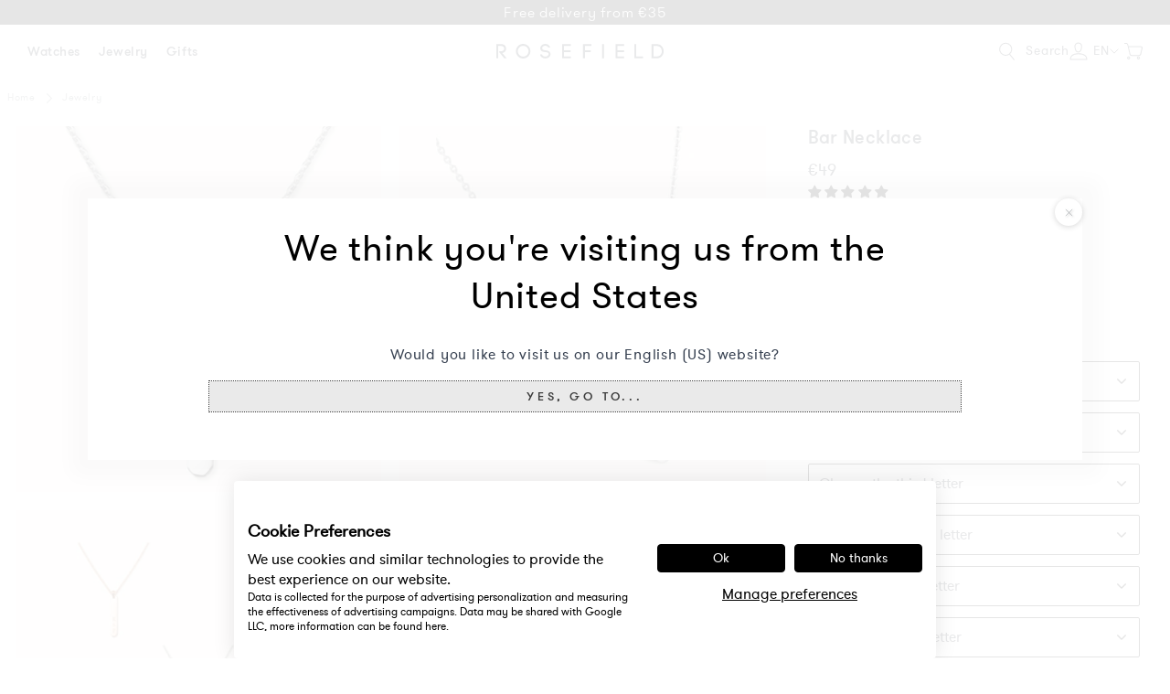

--- FILE ---
content_type: text/html; charset=utf-8
request_url: https://eu.rosefieldwatches.com/collections/jewelry/products/vertical-bar-necklace?variant=33259649695821
body_size: 66453
content:
<!doctype html>
<html class="no-js no-touch" lang="en-EU">
<head>
  <meta charset="utf-8">
  <meta http-equiv="X-UA-Compatible" content="IE=edge">
  <meta name="viewport" content="width=device-width,initial-scale=1"><link rel="apple-touch-icon" sizes="180x180" href="//eu.rosefieldwatches.com/cdn/shop/t/202/assets/apple-touch-icon.png?v=70110636708823024541762420994">
<link rel="icon" type="image/png" sizes="32x32" href="//eu.rosefieldwatches.com/cdn/shop/t/202/assets/favicon-32x32.png?v=68216712098023625411762421100">
<link rel="icon" type="image/png" sizes="16x16" href="//eu.rosefieldwatches.com/cdn/shop/t/202/assets/favicon-16x16.png?v=86046688045585221841762421099">
<link rel="mask-icon" href="//eu.rosefieldwatches.com/cdn/shop/t/202/assets/safari-pinned-tab.svg?v=70601101114021782171762421172" color="#fff">
<link rel="shortcut icon" href="//eu.rosefieldwatches.com/cdn/shop/t/202/assets/favicon.ico?v=9590009426758294371762421101">
<meta name="msapplication-TileColor" content="#fff">
<meta name="msapplication-config" content="//eu.rosefieldwatches.com/cdn/shop/t/202/assets/browserconfig.xml?v=106322387856540345201764680430">
<meta name="theme-color" content="#fff">

  <link rel="canonical" href="https://eu.rosefieldwatches.com/products/vertical-bar-necklace">
<link rel="preconnect" href="https://cdn.shopify.com" crossorigin><link rel="preconnect" href="https://fonts.shopifycdn.com" crossorigin>
<title>Bar Necklace | Rosefield Official</title>
<meta name="description" content="Order Bar Necklace at Rosefield today. ✓ Free shipping from €35 ✓ Worldwide delivery ✓ 60 days return right">

<meta property="og:site_name" content="Rosefield Women&#39;s Watches &amp; Jewelry | Official Website">
<meta property="og:url" content="https://eu.rosefieldwatches.com/products/vertical-bar-necklace">
<meta property="og:title" content="Bar Necklace | Rosefield Official">
<meta property="og:type" content="product">
<meta property="og:description" content="Order Bar Necklace at Rosefield today. ✓ Free shipping from €35 ✓ Worldwide delivery ✓ 60 days return right"><meta property="og:image" content="http://eu.rosefieldwatches.com/cdn/shop/files/0011276.jpg?v=1718703137">
  <meta property="og:image:secure_url" content="https://eu.rosefieldwatches.com/cdn/shop/files/0011276.jpg?v=1718703137">
  <meta property="og:image:width" content="1600">
  <meta property="og:image:height" content="2000"><meta property="og:price:amount" content="49.00">
  <meta property="og:price:currency" content="EUR"><meta name="twitter:card" content="summary_large_image">
<meta name="twitter:title" content="Bar Necklace | Rosefield Official">
<meta name="twitter:description" content="Order Bar Necklace at Rosefield today. ✓ Free shipping from €35 ✓ Worldwide delivery ✓ 60 days return right">

<style data-shopify>
  @font-face {
    font-family: "PublicoRoman";
    src: url(//eu.rosefieldwatches.com/cdn/shop/t/202/assets/publico_roman.woff2?v=39644311804829016241762421162) format('woff2'),
         url(//eu.rosefieldwatches.com/cdn/shop/t/202/assets/publico_roman.woff?v=18735326817632200231762421161) format('woff');
    font-weight: normal;
    font-style: normal;
    font-display: swap;
  }

  @font-face {
    font-family: 'PublicoRoman';
    src: url(//eu.rosefieldwatches.com/cdn/shop/t/202/assets/publico_roman_italic.woff2?v=153710899634742360291762421164) format('woff2'),
         url(//eu.rosefieldwatches.com/cdn/shop/t/202/assets/publico_roman_italic.woff?v=113029049946402186631762421163) format('woff');
    font-weight: normal;
    font-style: italic;
    font-display: swap;
  }

  @font-face {
    font-family: "GTWalsheimLight";
    src: url(//eu.rosefieldwatches.com/cdn/shop/t/202/assets/gt_walsheim-light.woff2?v=35472897450859403711762421118) format('woff2'),
         url(//eu.rosefieldwatches.com/cdn/shop/t/202/assets/gt_walsheim-light.woff?v=35382832182469554071762421116) format('woff');
    font-weight: normal;
    font-style: normal;
    font-display: swap;
  }

  @font-face {
    font-family: "GTWalsheimRegular";
    src: url(//eu.rosefieldwatches.com/cdn/shop/t/202/assets/gt_walsheim-regular.woff2?v=9164023282076335961762421124) format('woff2'),
         url(//eu.rosefieldwatches.com/cdn/shop/t/202/assets/gt_walsheim-regular.woff?v=95188349657221657181762421122) format('woff');
    font-weight: normal;
    font-style: normal;
    font-display: swap;
  }

  @font-face {
    font-family: "GTWalsheimMedium";
    src: url(//eu.rosefieldwatches.com/cdn/shop/t/202/assets/gt_walsheim-medium.woff2?v=56024027648702219821762421121) format('woff2'),
         url(//eu.rosefieldwatches.com/cdn/shop/t/202/assets/gt_walsheim-medium.woff?v=40857175564891400371762421119) format('woff');
    font-weight: normal;
    font-style: normal;
    font-display: swap;
  }

  @font-face {
    font-family: 'Rosefield-Signs';
    src: url(//eu.rosefieldwatches.com/cdn/shop/t/202/assets/rosefield-zodiac-webfont.woff2?v=73027763702115369831762421170) format('woff2'),
         url(//eu.rosefieldwatches.com/cdn/shop/t/202/assets/rosefield-zodiac-webfont.woff?v=101834504332099626461762421169) format('woff');
    font-weight: normal;
    font-style: normal;
    font-display: swap;
  }
  :root {
    
    --site-center: 1440px;
    --site-center-small: 1045px;
    --site-center-compact: 880px;
    --site-center-narrow: 656px;

    --site-side-spacing: 1rem;
    --site-side-spacing-md: 2.75rem;

    --element-spacing: 1.4rem;

    --container-spacing: 1.5rem;
    --container-spacing-md: 3rem;

    --container-row-spacing: 1.5rem;
    --container-row-spacing-md: 2.75rem;

    
    --row-gap: 10.5px;
    --row-gap-md: 30px;

    --col-gap: 10.5px;
    --col-gap-md: 30px;

    
    --font-light-family: GTWalsheimLight, Arial, sans-serif;
    --font-light-style: normal;
    --font-light-weight: 300;

    --font-regular-family: GTWalsheimRegular, Arial, sans-serif;
    --font-regular-style: normal;
    --font-regular-weight: 400;

    --font-medium-family: GTWalsheimMedium, Arial, sans-serif;
    --font-medium-style: normal;
    --font-medium-weight: 500;

    --font-heading-family: GTWalsheimRegular, Arial, sans-serif;
    --font-heading-style: normal;
    --font-heading-weight: 400;

    
    --color-brand-background: #FFFFFF;
    --color-brand-text: #252832;
    --color-brand-text-medium: #878E91;
    --color-brand-text-50: #8f9095;
    --color-brand-text-25: #c9c9cc;
    --color-brand-text-15: #dedfe0;
    --color-brand-text-5: #f4f4f5;

    --color-brand-link: var(--color-brand-primary);
    --color-brand-link-hover: var(--color-brand-primary-dark);

    --color-brand-primary: #252832;
    --color-brand-text-on-primary: #FFFFFF;
    --color-brand-primary-dark: #0f1115;
    --color-brand-primary-50: #929499;
    --color-brand-primary-25: #c9c9cc;
    --color-brand-primary-15: #dedfe0;
    --color-brand-primary-5: #f4f4f5;

    --color-brand-secondary: #FFFFFF;
    --color-brand-text-on-secondary: #252832;
    --color-brand-secondary-dark: #e6e6e6;
    --color-brand-secondary-50: #808080;
    --color-brand-secondary-25: #404040;
    --color-brand-secondary-15: #262626;
    --color-brand-secondary-5: #0d0d0d;

    --color-brand-tertiary: #D08C69;
    --color-brand-text-on-tertiary: #FFFFFF;

    --color-brand-quaternary: #E4B78B;
    --color-brand-text-on-quaternary: #FFFFFF;

    --color-brand-quinary: #F8F5F1;
    --color-brand-text-on-quinary: #252832;

    --color-brand-senary: #C4BFBA;
    --color-brand-text-on-senary: #252832;

    --color-brand-funnel: #000000;
    --color-brand-text-on-funnel: #FFFFFF;
    --color-brand-funnel-dark: #000000;
    --color-brand-funnel-90: #191919;
    --color-brand-funnel-50: #808080;
    --color-brand-funnel-25: #bfbfbf;
    --color-brand-funnel-15: #d9d9d9;
    --color-brand-funnel-5: #f2f2f2;

    --color-brand-accent: #F8F5F0;
    --color-brand-text-on-accent: #252832;
    --color-brand-accent-dark: #E3D5CA;
    --color-brand-accent-gray: #e5e5e5;

    --color-gold: #CB9E61;
    --color-gold-50: #e5cfb0;

    --color-blue: #2E4870;
    --color-blue-50: #97a4b8;

    --color-red: #b45c59;

    --color-purple-light: #886068;
    --color-purple-light-50: #c4b0b4;

    --color-sale: #E83030;

    --color-black: #000000;
    --color-black-75: #404040;
    --color-black-56: #707070;
    --color-black-50: #7c7c7c;
    --color-black-30: #b3b3b3;
    --color-black-25: #bfbfbf;
    --color-black-15: #d9d9d9;
    --color-black-5: #f2f2f2;
    --color-black-alpha-50: rgba(0, 0, 0, 0.5);
    --color-black-alpha-15: rgba(0, 0, 0, 0.15);

    --color-white: #FFFFFF;

    --color-gray-medium: #808080;

    --color-disabled: #999999;
    --color-disabled-background: #DDDDDD;

    --color-border: #DEDEDE;
    --color-border-dark: #707070;
    --color-border-50: #efefef;
    --color-border-gray-1: #B2B2B2;
    --color-border-gray-2: #D9D9D9;
    --color-border-gray-3: #EAEAEA;

    --color-line: #EEE;

    --color-brand-positive: #71b16b;
    --color-brand-negative: #ff0000;

    
    --border-radius: 2px;
    --button-background: var(--color-white);
    --button-text: var(--color-black);
    --button-hover-background: transparent;
    --button-hover-text: var(--color-black);
    --button-border: 1px;
    --button-border-color: var(--color-brand-primary);
    --button-hover-border-color: var(--color-brand-primary-dark);

    --button-hover-background-primary: #EAEAEA;
    --button-hover-text-primary: #3C3C3C;

    --button-background--disabled

    
    --z-index-dropdown: 1000;
    --z-index-sticky: 1020;
    --z-index-fixed: 1030;
    --z-index-offcanvas-backdrop: 1040;
    --z-index-offcanvas: 1045;
    --z-index-modal-backdrop: 1050;
    --z-index-modal: 1055;
    --z-index-popover: 1070;
    --z-index-tooltip: 1080;

    
    --duration-short: 100ms;
    --duration-default: 200ms;
    --duration-long: 500ms;
 }
</style>
<style data-shopify>@charset "UTF-8";.is-grid,.is-grid-inline{grid-column-gap:var(--col-gap);grid-row-gap:var(--row-gap);direction:ltr;display:grid;grid-template-columns:repeat(12,minmax(0,1fr));grid-template-rows:auto}@media screen and (min-width:768px){.is-grid,.is-grid-inline{grid-column-gap:var(--col-gap-md);grid-row-gap:var(--row-gap-md)}}.is-grid-inline>*,.is-grid>*{grid-column-end:span 1}.is-grid--collection,.is-grid-inline--collection{grid-row-gap:1.5625rem}@media screen and (min-width:768px){.is-grid--collection,.is-grid-inline--collection{grid-row-gap:var(--row-gap-md)}}.is-grid-inline.is-dense,.is-grid.is-dense{grid-auto-flow:dense}.is-grid-inline.has-wrapped-row,.is-grid.has-wrapped-row{grid-auto-flow:row}.is-grid-inline.has-wrapped-row.is-dense,.is-grid.has-wrapped-row.is-dense{grid-auto-flow:row dense}.is-grid-inline.has-wrapped-col,.is-grid.has-wrapped-col{grid-auto-flow:column}.is-grid-inline.has-wrapped-col.is-dense,.is-grid.has-wrapped-col.is-dense{grid-auto-flow:column dense}.is-grid-inline{display:inline-grid!important}@media screen and (min-width:360px){.is-grid-xs{grid-column-gap:var(--col-gap);grid-row-gap:var(--row-gap);direction:ltr;display:grid;grid-template-columns:repeat(12,minmax(0,1fr));grid-template-rows:auto}}@media screen and (min-width:410px){.is-grid-sm{grid-column-gap:var(--col-gap);grid-row-gap:var(--row-gap);direction:ltr;display:grid;grid-template-columns:repeat(12,minmax(0,1fr));grid-template-rows:auto}}@media screen and (min-width:768px){.is-grid-md{grid-column-gap:var(--col-gap-md);grid-row-gap:var(--row-gap-md);grid-column-gap:var(--col-gap);grid-row-gap:var(--row-gap);direction:ltr;display:grid;grid-template-columns:repeat(12,minmax(0,1fr));grid-template-rows:auto}}@media screen and (min-width:1024px){.is-grid-lg{grid-column-gap:var(--col-gap-md);grid-row-gap:var(--row-gap-md);direction:ltr;display:grid;grid-template-columns:repeat(12,minmax(0,1fr));grid-template-rows:auto}}@media screen and (min-width:1300px){.is-grid-xl{grid-column-gap:var(--col-gap);grid-row-gap:var(--row-gap);direction:ltr;display:grid;grid-template-columns:repeat(12,minmax(0,1fr));grid-template-rows:auto}}@media screen and (min-width:1600px){.is-grid-xxl{grid-column-gap:var(--col-gap);grid-row-gap:var(--row-gap);direction:ltr;display:grid;grid-template-columns:repeat(12,minmax(0,1fr));grid-template-rows:auto}}.grid-row-start-1{grid-row-start:1}@media screen and (min-width:360px){.grid-row-start-1-xs{grid-row-start:1}}@media screen and (min-width:410px){.grid-row-start-1-sm{grid-row-start:1}}@media screen and (min-width:768px){.grid-row-start-1-md{grid-row-start:1}}@media screen and (min-width:1024px){.grid-row-start-1-lg{grid-row-start:1}}@media screen and (min-width:1300px){.grid-row-start-1-xl{grid-row-start:1}}@media screen and (min-width:1600px){.grid-row-start-1-xxl{grid-row-start:1}}.grid-row-start-2{grid-row-start:2}@media screen and (min-width:360px){.grid-row-start-2-xs{grid-row-start:2}}@media screen and (min-width:410px){.grid-row-start-2-sm{grid-row-start:2}}@media screen and (min-width:768px){.grid-row-start-2-md{grid-row-start:2}}@media screen and (min-width:1024px){.grid-row-start-2-lg{grid-row-start:2}}@media screen and (min-width:1300px){.grid-row-start-2-xl{grid-row-start:2}}@media screen and (min-width:1600px){.grid-row-start-2-xxl{grid-row-start:2}}.grid-row-start-3{grid-row-start:3}@media screen and (min-width:360px){.grid-row-start-3-xs{grid-row-start:3}}@media screen and (min-width:410px){.grid-row-start-3-sm{grid-row-start:3}}@media screen and (min-width:768px){.grid-row-start-3-md{grid-row-start:3}}@media screen and (min-width:1024px){.grid-row-start-3-lg{grid-row-start:3}}@media screen and (min-width:1300px){.grid-row-start-3-xl{grid-row-start:3}}@media screen and (min-width:1600px){.grid-row-start-3-xxl{grid-row-start:3}}.grid-row-start-4{grid-row-start:4}@media screen and (min-width:360px){.grid-row-start-4-xs{grid-row-start:4}}@media screen and (min-width:410px){.grid-row-start-4-sm{grid-row-start:4}}@media screen and (min-width:768px){.grid-row-start-4-md{grid-row-start:4}}@media screen and (min-width:1024px){.grid-row-start-4-lg{grid-row-start:4}}@media screen and (min-width:1300px){.grid-row-start-4-xl{grid-row-start:4}}@media screen and (min-width:1600px){.grid-row-start-4-xxl{grid-row-start:4}}.grid-row-start-5{grid-row-start:5}@media screen and (min-width:360px){.grid-row-start-5-xs{grid-row-start:5}}@media screen and (min-width:410px){.grid-row-start-5-sm{grid-row-start:5}}@media screen and (min-width:768px){.grid-row-start-5-md{grid-row-start:5}}@media screen and (min-width:1024px){.grid-row-start-5-lg{grid-row-start:5}}@media screen and (min-width:1300px){.grid-row-start-5-xl{grid-row-start:5}}@media screen and (min-width:1600px){.grid-row-start-5-xxl{grid-row-start:5}}.grid-row-start-6{grid-row-start:6}@media screen and (min-width:360px){.grid-row-start-6-xs{grid-row-start:6}}@media screen and (min-width:410px){.grid-row-start-6-sm{grid-row-start:6}}@media screen and (min-width:768px){.grid-row-start-6-md{grid-row-start:6}}@media screen and (min-width:1024px){.grid-row-start-6-lg{grid-row-start:6}}@media screen and (min-width:1300px){.grid-row-start-6-xl{grid-row-start:6}}@media screen and (min-width:1600px){.grid-row-start-6-xxl{grid-row-start:6}}.grid-row-start-7{grid-row-start:7}@media screen and (min-width:360px){.grid-row-start-7-xs{grid-row-start:7}}@media screen and (min-width:410px){.grid-row-start-7-sm{grid-row-start:7}}@media screen and (min-width:768px){.grid-row-start-7-md{grid-row-start:7}}@media screen and (min-width:1024px){.grid-row-start-7-lg{grid-row-start:7}}@media screen and (min-width:1300px){.grid-row-start-7-xl{grid-row-start:7}}@media screen and (min-width:1600px){.grid-row-start-7-xxl{grid-row-start:7}}.grid-row-start-8{grid-row-start:8}@media screen and (min-width:360px){.grid-row-start-8-xs{grid-row-start:8}}@media screen and (min-width:410px){.grid-row-start-8-sm{grid-row-start:8}}@media screen and (min-width:768px){.grid-row-start-8-md{grid-row-start:8}}@media screen and (min-width:1024px){.grid-row-start-8-lg{grid-row-start:8}}@media screen and (min-width:1300px){.grid-row-start-8-xl{grid-row-start:8}}@media screen and (min-width:1600px){.grid-row-start-8-xxl{grid-row-start:8}}.grid-row-start-9{grid-row-start:9}@media screen and (min-width:360px){.grid-row-start-9-xs{grid-row-start:9}}@media screen and (min-width:410px){.grid-row-start-9-sm{grid-row-start:9}}@media screen and (min-width:768px){.grid-row-start-9-md{grid-row-start:9}}@media screen and (min-width:1024px){.grid-row-start-9-lg{grid-row-start:9}}@media screen and (min-width:1300px){.grid-row-start-9-xl{grid-row-start:9}}@media screen and (min-width:1600px){.grid-row-start-9-xxl{grid-row-start:9}}.grid-row-start-10{grid-row-start:10}@media screen and (min-width:360px){.grid-row-start-10-xs{grid-row-start:10}}@media screen and (min-width:410px){.grid-row-start-10-sm{grid-row-start:10}}@media screen and (min-width:768px){.grid-row-start-10-md{grid-row-start:10}}@media screen and (min-width:1024px){.grid-row-start-10-lg{grid-row-start:10}}@media screen and (min-width:1300px){.grid-row-start-10-xl{grid-row-start:10}}@media screen and (min-width:1600px){.grid-row-start-10-xxl{grid-row-start:10}}.grid-row-start-11{grid-row-start:11}@media screen and (min-width:360px){.grid-row-start-11-xs{grid-row-start:11}}@media screen and (min-width:410px){.grid-row-start-11-sm{grid-row-start:11}}@media screen and (min-width:768px){.grid-row-start-11-md{grid-row-start:11}}@media screen and (min-width:1024px){.grid-row-start-11-lg{grid-row-start:11}}@media screen and (min-width:1300px){.grid-row-start-11-xl{grid-row-start:11}}@media screen and (min-width:1600px){.grid-row-start-11-xxl{grid-row-start:11}}.grid-row-start-12{grid-row-start:12}@media screen and (min-width:360px){.grid-row-start-12-xs{grid-row-start:12}}@media screen and (min-width:410px){.grid-row-start-12-sm{grid-row-start:12}}@media screen and (min-width:768px){.grid-row-start-12-md{grid-row-start:12}}@media screen and (min-width:1024px){.grid-row-start-12-lg{grid-row-start:12}}@media screen and (min-width:1300px){.grid-row-start-12-xl{grid-row-start:12}}@media screen and (min-width:1600px){.grid-row-start-12-xxl{grid-row-start:12}}.grid-col-start-1{grid-column-start:1}@media screen and (min-width:360px){.grid-col-start-1-xs{grid-column-start:1}}@media screen and (min-width:410px){.grid-col-start-1-sm{grid-column-start:1}}@media screen and (min-width:768px){.grid-col-start-1-md{grid-column-start:1}}@media screen and (min-width:1024px){.grid-col-start-1-lg{grid-column-start:1}}@media screen and (min-width:1300px){.grid-col-start-1-xl{grid-column-start:1}}@media screen and (min-width:1600px){.grid-col-start-1-xxl{grid-column-start:1}}.grid-col-start-2{grid-column-start:2}@media screen and (min-width:360px){.grid-col-start-2-xs{grid-column-start:2}}@media screen and (min-width:410px){.grid-col-start-2-sm{grid-column-start:2}}@media screen and (min-width:768px){.grid-col-start-2-md{grid-column-start:2}}@media screen and (min-width:1024px){.grid-col-start-2-lg{grid-column-start:2}}@media screen and (min-width:1300px){.grid-col-start-2-xl{grid-column-start:2}}@media screen and (min-width:1600px){.grid-col-start-2-xxl{grid-column-start:2}}.grid-col-start-3{grid-column-start:3}@media screen and (min-width:360px){.grid-col-start-3-xs{grid-column-start:3}}@media screen and (min-width:410px){.grid-col-start-3-sm{grid-column-start:3}}@media screen and (min-width:768px){.grid-col-start-3-md{grid-column-start:3}}@media screen and (min-width:1024px){.grid-col-start-3-lg{grid-column-start:3}}@media screen and (min-width:1300px){.grid-col-start-3-xl{grid-column-start:3}}@media screen and (min-width:1600px){.grid-col-start-3-xxl{grid-column-start:3}}.grid-col-start-4{grid-column-start:4}@media screen and (min-width:360px){.grid-col-start-4-xs{grid-column-start:4}}@media screen and (min-width:410px){.grid-col-start-4-sm{grid-column-start:4}}@media screen and (min-width:768px){.grid-col-start-4-md{grid-column-start:4}}@media screen and (min-width:1024px){.grid-col-start-4-lg{grid-column-start:4}}@media screen and (min-width:1300px){.grid-col-start-4-xl{grid-column-start:4}}@media screen and (min-width:1600px){.grid-col-start-4-xxl{grid-column-start:4}}.grid-col-start-5{grid-column-start:5}@media screen and (min-width:360px){.grid-col-start-5-xs{grid-column-start:5}}@media screen and (min-width:410px){.grid-col-start-5-sm{grid-column-start:5}}@media screen and (min-width:768px){.grid-col-start-5-md{grid-column-start:5}}@media screen and (min-width:1024px){.grid-col-start-5-lg{grid-column-start:5}}@media screen and (min-width:1300px){.grid-col-start-5-xl{grid-column-start:5}}@media screen and (min-width:1600px){.grid-col-start-5-xxl{grid-column-start:5}}.grid-col-start-6{grid-column-start:6}@media screen and (min-width:360px){.grid-col-start-6-xs{grid-column-start:6}}@media screen and (min-width:410px){.grid-col-start-6-sm{grid-column-start:6}}@media screen and (min-width:768px){.grid-col-start-6-md{grid-column-start:6}}@media screen and (min-width:1024px){.grid-col-start-6-lg{grid-column-start:6}}@media screen and (min-width:1300px){.grid-col-start-6-xl{grid-column-start:6}}@media screen and (min-width:1600px){.grid-col-start-6-xxl{grid-column-start:6}}.grid-col-start-7{grid-column-start:7}@media screen and (min-width:360px){.grid-col-start-7-xs{grid-column-start:7}}@media screen and (min-width:410px){.grid-col-start-7-sm{grid-column-start:7}}@media screen and (min-width:768px){.grid-col-start-7-md{grid-column-start:7}}@media screen and (min-width:1024px){.grid-col-start-7-lg{grid-column-start:7}}@media screen and (min-width:1300px){.grid-col-start-7-xl{grid-column-start:7}}@media screen and (min-width:1600px){.grid-col-start-7-xxl{grid-column-start:7}}.grid-col-start-8{grid-column-start:8}@media screen and (min-width:360px){.grid-col-start-8-xs{grid-column-start:8}}@media screen and (min-width:410px){.grid-col-start-8-sm{grid-column-start:8}}@media screen and (min-width:768px){.grid-col-start-8-md{grid-column-start:8}}@media screen and (min-width:1024px){.grid-col-start-8-lg{grid-column-start:8}}@media screen and (min-width:1300px){.grid-col-start-8-xl{grid-column-start:8}}@media screen and (min-width:1600px){.grid-col-start-8-xxl{grid-column-start:8}}.grid-col-start-9{grid-column-start:9}@media screen and (min-width:360px){.grid-col-start-9-xs{grid-column-start:9}}@media screen and (min-width:410px){.grid-col-start-9-sm{grid-column-start:9}}@media screen and (min-width:768px){.grid-col-start-9-md{grid-column-start:9}}@media screen and (min-width:1024px){.grid-col-start-9-lg{grid-column-start:9}}@media screen and (min-width:1300px){.grid-col-start-9-xl{grid-column-start:9}}@media screen and (min-width:1600px){.grid-col-start-9-xxl{grid-column-start:9}}.grid-col-start-10{grid-column-start:10}@media screen and (min-width:360px){.grid-col-start-10-xs{grid-column-start:10}}@media screen and (min-width:410px){.grid-col-start-10-sm{grid-column-start:10}}@media screen and (min-width:768px){.grid-col-start-10-md{grid-column-start:10}}@media screen and (min-width:1024px){.grid-col-start-10-lg{grid-column-start:10}}@media screen and (min-width:1300px){.grid-col-start-10-xl{grid-column-start:10}}@media screen and (min-width:1600px){.grid-col-start-10-xxl{grid-column-start:10}}.grid-col-start-11{grid-column-start:11}@media screen and (min-width:360px){.grid-col-start-11-xs{grid-column-start:11}}@media screen and (min-width:410px){.grid-col-start-11-sm{grid-column-start:11}}@media screen and (min-width:768px){.grid-col-start-11-md{grid-column-start:11}}@media screen and (min-width:1024px){.grid-col-start-11-lg{grid-column-start:11}}@media screen and (min-width:1300px){.grid-col-start-11-xl{grid-column-start:11}}@media screen and (min-width:1600px){.grid-col-start-11-xxl{grid-column-start:11}}.grid-col-start-12{grid-column-start:12}@media screen and (min-width:360px){.grid-col-start-12-xs{grid-column-start:12}}@media screen and (min-width:410px){.grid-col-start-12-sm{grid-column-start:12}}@media screen and (min-width:768px){.grid-col-start-12-md{grid-column-start:12}}@media screen and (min-width:1024px){.grid-col-start-12-lg{grid-column-start:12}}@media screen and (min-width:1300px){.grid-col-start-12-xl{grid-column-start:12}}@media screen and (min-width:1600px){.grid-col-start-12-xxl{grid-column-start:12}}.has-row-1{grid-template-rows:repeat(1,minmax(0,1fr))}@media screen and (min-width:360px){.has-row-1-xs{grid-template-rows:repeat(1,minmax(0,1fr))!important}}@media screen and (min-width:410px){.has-row-1-sm{grid-template-rows:repeat(1,minmax(0,1fr))!important}}@media screen and (min-width:768px){.has-row-1-md{grid-template-rows:repeat(1,minmax(0,1fr))!important}}@media screen and (min-width:1024px){.has-row-1-lg{grid-template-rows:repeat(1,minmax(0,1fr))!important}}@media screen and (min-width:1300px){.has-row-1-xl{grid-template-rows:repeat(1,minmax(0,1fr))!important}}@media screen and (min-width:1600px){.has-row-1-xxl{grid-template-rows:repeat(1,minmax(0,1fr))!important}}.has-row-2{grid-template-rows:repeat(2,minmax(0,1fr))}@media screen and (min-width:360px){.has-row-2-xs{grid-template-rows:repeat(2,minmax(0,1fr))!important}}@media screen and (min-width:410px){.has-row-2-sm{grid-template-rows:repeat(2,minmax(0,1fr))!important}}@media screen and (min-width:768px){.has-row-2-md{grid-template-rows:repeat(2,minmax(0,1fr))!important}}@media screen and (min-width:1024px){.has-row-2-lg{grid-template-rows:repeat(2,minmax(0,1fr))!important}}@media screen and (min-width:1300px){.has-row-2-xl{grid-template-rows:repeat(2,minmax(0,1fr))!important}}@media screen and (min-width:1600px){.has-row-2-xxl{grid-template-rows:repeat(2,minmax(0,1fr))!important}}.has-row-3{grid-template-rows:repeat(3,minmax(0,1fr))}@media screen and (min-width:360px){.has-row-3-xs{grid-template-rows:repeat(3,minmax(0,1fr))!important}}@media screen and (min-width:410px){.has-row-3-sm{grid-template-rows:repeat(3,minmax(0,1fr))!important}}@media screen and (min-width:768px){.has-row-3-md{grid-template-rows:repeat(3,minmax(0,1fr))!important}}@media screen and (min-width:1024px){.has-row-3-lg{grid-template-rows:repeat(3,minmax(0,1fr))!important}}@media screen and (min-width:1300px){.has-row-3-xl{grid-template-rows:repeat(3,minmax(0,1fr))!important}}@media screen and (min-width:1600px){.has-row-3-xxl{grid-template-rows:repeat(3,minmax(0,1fr))!important}}.has-row-4{grid-template-rows:repeat(4,minmax(0,1fr))}@media screen and (min-width:360px){.has-row-4-xs{grid-template-rows:repeat(4,minmax(0,1fr))!important}}@media screen and (min-width:410px){.has-row-4-sm{grid-template-rows:repeat(4,minmax(0,1fr))!important}}@media screen and (min-width:768px){.has-row-4-md{grid-template-rows:repeat(4,minmax(0,1fr))!important}}@media screen and (min-width:1024px){.has-row-4-lg{grid-template-rows:repeat(4,minmax(0,1fr))!important}}@media screen and (min-width:1300px){.has-row-4-xl{grid-template-rows:repeat(4,minmax(0,1fr))!important}}@media screen and (min-width:1600px){.has-row-4-xxl{grid-template-rows:repeat(4,minmax(0,1fr))!important}}.has-row-5{grid-template-rows:repeat(5,minmax(0,1fr))}@media screen and (min-width:360px){.has-row-5-xs{grid-template-rows:repeat(5,minmax(0,1fr))!important}}@media screen and (min-width:410px){.has-row-5-sm{grid-template-rows:repeat(5,minmax(0,1fr))!important}}@media screen and (min-width:768px){.has-row-5-md{grid-template-rows:repeat(5,minmax(0,1fr))!important}}@media screen and (min-width:1024px){.has-row-5-lg{grid-template-rows:repeat(5,minmax(0,1fr))!important}}@media screen and (min-width:1300px){.has-row-5-xl{grid-template-rows:repeat(5,minmax(0,1fr))!important}}@media screen and (min-width:1600px){.has-row-5-xxl{grid-template-rows:repeat(5,minmax(0,1fr))!important}}.has-row-6{grid-template-rows:repeat(6,minmax(0,1fr))}@media screen and (min-width:360px){.has-row-6-xs{grid-template-rows:repeat(6,minmax(0,1fr))!important}}@media screen and (min-width:410px){.has-row-6-sm{grid-template-rows:repeat(6,minmax(0,1fr))!important}}@media screen and (min-width:768px){.has-row-6-md{grid-template-rows:repeat(6,minmax(0,1fr))!important}}@media screen and (min-width:1024px){.has-row-6-lg{grid-template-rows:repeat(6,minmax(0,1fr))!important}}@media screen and (min-width:1300px){.has-row-6-xl{grid-template-rows:repeat(6,minmax(0,1fr))!important}}@media screen and (min-width:1600px){.has-row-6-xxl{grid-template-rows:repeat(6,minmax(0,1fr))!important}}.has-row-7{grid-template-rows:repeat(7,minmax(0,1fr))}@media screen and (min-width:360px){.has-row-7-xs{grid-template-rows:repeat(7,minmax(0,1fr))!important}}@media screen and (min-width:410px){.has-row-7-sm{grid-template-rows:repeat(7,minmax(0,1fr))!important}}@media screen and (min-width:768px){.has-row-7-md{grid-template-rows:repeat(7,minmax(0,1fr))!important}}@media screen and (min-width:1024px){.has-row-7-lg{grid-template-rows:repeat(7,minmax(0,1fr))!important}}@media screen and (min-width:1300px){.has-row-7-xl{grid-template-rows:repeat(7,minmax(0,1fr))!important}}@media screen and (min-width:1600px){.has-row-7-xxl{grid-template-rows:repeat(7,minmax(0,1fr))!important}}.has-row-8{grid-template-rows:repeat(8,minmax(0,1fr))}@media screen and (min-width:360px){.has-row-8-xs{grid-template-rows:repeat(8,minmax(0,1fr))!important}}@media screen and (min-width:410px){.has-row-8-sm{grid-template-rows:repeat(8,minmax(0,1fr))!important}}@media screen and (min-width:768px){.has-row-8-md{grid-template-rows:repeat(8,minmax(0,1fr))!important}}@media screen and (min-width:1024px){.has-row-8-lg{grid-template-rows:repeat(8,minmax(0,1fr))!important}}@media screen and (min-width:1300px){.has-row-8-xl{grid-template-rows:repeat(8,minmax(0,1fr))!important}}@media screen and (min-width:1600px){.has-row-8-xxl{grid-template-rows:repeat(8,minmax(0,1fr))!important}}.has-row-9{grid-template-rows:repeat(9,minmax(0,1fr))}@media screen and (min-width:360px){.has-row-9-xs{grid-template-rows:repeat(9,minmax(0,1fr))!important}}@media screen and (min-width:410px){.has-row-9-sm{grid-template-rows:repeat(9,minmax(0,1fr))!important}}@media screen and (min-width:768px){.has-row-9-md{grid-template-rows:repeat(9,minmax(0,1fr))!important}}@media screen and (min-width:1024px){.has-row-9-lg{grid-template-rows:repeat(9,minmax(0,1fr))!important}}@media screen and (min-width:1300px){.has-row-9-xl{grid-template-rows:repeat(9,minmax(0,1fr))!important}}@media screen and (min-width:1600px){.has-row-9-xxl{grid-template-rows:repeat(9,minmax(0,1fr))!important}}.has-row-10{grid-template-rows:repeat(10,minmax(0,1fr))}@media screen and (min-width:360px){.has-row-10-xs{grid-template-rows:repeat(10,minmax(0,1fr))!important}}@media screen and (min-width:410px){.has-row-10-sm{grid-template-rows:repeat(10,minmax(0,1fr))!important}}@media screen and (min-width:768px){.has-row-10-md{grid-template-rows:repeat(10,minmax(0,1fr))!important}}@media screen and (min-width:1024px){.has-row-10-lg{grid-template-rows:repeat(10,minmax(0,1fr))!important}}@media screen and (min-width:1300px){.has-row-10-xl{grid-template-rows:repeat(10,minmax(0,1fr))!important}}@media screen and (min-width:1600px){.has-row-10-xxl{grid-template-rows:repeat(10,minmax(0,1fr))!important}}.has-row-11{grid-template-rows:repeat(11,minmax(0,1fr))}@media screen and (min-width:360px){.has-row-11-xs{grid-template-rows:repeat(11,minmax(0,1fr))!important}}@media screen and (min-width:410px){.has-row-11-sm{grid-template-rows:repeat(11,minmax(0,1fr))!important}}@media screen and (min-width:768px){.has-row-11-md{grid-template-rows:repeat(11,minmax(0,1fr))!important}}@media screen and (min-width:1024px){.has-row-11-lg{grid-template-rows:repeat(11,minmax(0,1fr))!important}}@media screen and (min-width:1300px){.has-row-11-xl{grid-template-rows:repeat(11,minmax(0,1fr))!important}}@media screen and (min-width:1600px){.has-row-11-xxl{grid-template-rows:repeat(11,minmax(0,1fr))!important}}.has-row-12{grid-template-rows:repeat(12,minmax(0,1fr))}@media screen and (min-width:360px){.has-row-12-xs{grid-template-rows:repeat(12,minmax(0,1fr))!important}}@media screen and (min-width:410px){.has-row-12-sm{grid-template-rows:repeat(12,minmax(0,1fr))!important}}@media screen and (min-width:768px){.has-row-12-md{grid-template-rows:repeat(12,minmax(0,1fr))!important}}@media screen and (min-width:1024px){.has-row-12-lg{grid-template-rows:repeat(12,minmax(0,1fr))!important}}@media screen and (min-width:1300px){.has-row-12-xl{grid-template-rows:repeat(12,minmax(0,1fr))!important}}@media screen and (min-width:1600px){.has-row-12-xxl{grid-template-rows:repeat(12,minmax(0,1fr))!important}}.has-col-1{grid-template-columns:repeat(1,minmax(0,1fr))}@media screen and (min-width:360px){.has-col-1-xs{grid-template-columns:repeat(1,minmax(0,1fr))!important}}@media screen and (min-width:410px){.has-col-1-sm{grid-template-columns:repeat(1,minmax(0,1fr))!important}}@media screen and (min-width:768px){.has-col-1-md{grid-template-columns:repeat(1,minmax(0,1fr))!important}}@media screen and (min-width:1024px){.has-col-1-lg{grid-template-columns:repeat(1,minmax(0,1fr))!important}}@media screen and (min-width:1300px){.has-col-1-xl{grid-template-columns:repeat(1,minmax(0,1fr))!important}}@media screen and (min-width:1600px){.has-col-1-xxl{grid-template-columns:repeat(1,minmax(0,1fr))!important}}.has-col-2{grid-template-columns:repeat(2,minmax(0,1fr))}@media screen and (min-width:360px){.has-col-2-xs{grid-template-columns:repeat(2,minmax(0,1fr))!important}}@media screen and (min-width:410px){.has-col-2-sm{grid-template-columns:repeat(2,minmax(0,1fr))!important}}@media screen and (min-width:768px){.has-col-2-md{grid-template-columns:repeat(2,minmax(0,1fr))!important}}@media screen and (min-width:1024px){.has-col-2-lg{grid-template-columns:repeat(2,minmax(0,1fr))!important}}@media screen and (min-width:1300px){.has-col-2-xl{grid-template-columns:repeat(2,minmax(0,1fr))!important}}@media screen and (min-width:1600px){.has-col-2-xxl{grid-template-columns:repeat(2,minmax(0,1fr))!important}}.has-col-3{grid-template-columns:repeat(3,minmax(0,1fr))}@media screen and (min-width:360px){.has-col-3-xs{grid-template-columns:repeat(3,minmax(0,1fr))!important}}@media screen and (min-width:410px){.has-col-3-sm{grid-template-columns:repeat(3,minmax(0,1fr))!important}}@media screen and (min-width:768px){.has-col-3-md{grid-template-columns:repeat(3,minmax(0,1fr))!important}}@media screen and (min-width:1024px){.has-col-3-lg{grid-template-columns:repeat(3,minmax(0,1fr))!important}}@media screen and (min-width:1300px){.has-col-3-xl{grid-template-columns:repeat(3,minmax(0,1fr))!important}}@media screen and (min-width:1600px){.has-col-3-xxl{grid-template-columns:repeat(3,minmax(0,1fr))!important}}.has-col-4{grid-template-columns:repeat(4,minmax(0,1fr))}@media screen and (min-width:360px){.has-col-4-xs{grid-template-columns:repeat(4,minmax(0,1fr))!important}}@media screen and (min-width:410px){.has-col-4-sm{grid-template-columns:repeat(4,minmax(0,1fr))!important}}@media screen and (min-width:768px){.has-col-4-md{grid-template-columns:repeat(4,minmax(0,1fr))!important}}@media screen and (min-width:1024px){.has-col-4-lg{grid-template-columns:repeat(4,minmax(0,1fr))!important}}@media screen and (min-width:1300px){.has-col-4-xl{grid-template-columns:repeat(4,minmax(0,1fr))!important}}@media screen and (min-width:1600px){.has-col-4-xxl{grid-template-columns:repeat(4,minmax(0,1fr))!important}}.has-col-5{grid-template-columns:repeat(5,minmax(0,1fr))}@media screen and (min-width:360px){.has-col-5-xs{grid-template-columns:repeat(5,minmax(0,1fr))!important}}@media screen and (min-width:410px){.has-col-5-sm{grid-template-columns:repeat(5,minmax(0,1fr))!important}}@media screen and (min-width:768px){.has-col-5-md{grid-template-columns:repeat(5,minmax(0,1fr))!important}}@media screen and (min-width:1024px){.has-col-5-lg{grid-template-columns:repeat(5,minmax(0,1fr))!important}}@media screen and (min-width:1300px){.has-col-5-xl{grid-template-columns:repeat(5,minmax(0,1fr))!important}}@media screen and (min-width:1600px){.has-col-5-xxl{grid-template-columns:repeat(5,minmax(0,1fr))!important}}.has-col-6{grid-template-columns:repeat(6,minmax(0,1fr))}@media screen and (min-width:360px){.has-col-6-xs{grid-template-columns:repeat(6,minmax(0,1fr))!important}}@media screen and (min-width:410px){.has-col-6-sm{grid-template-columns:repeat(6,minmax(0,1fr))!important}}@media screen and (min-width:768px){.has-col-6-md{grid-template-columns:repeat(6,minmax(0,1fr))!important}}@media screen and (min-width:1024px){.has-col-6-lg{grid-template-columns:repeat(6,minmax(0,1fr))!important}}@media screen and (min-width:1300px){.has-col-6-xl{grid-template-columns:repeat(6,minmax(0,1fr))!important}}@media screen and (min-width:1600px){.has-col-6-xxl{grid-template-columns:repeat(6,minmax(0,1fr))!important}}.has-col-7{grid-template-columns:repeat(7,minmax(0,1fr))}@media screen and (min-width:360px){.has-col-7-xs{grid-template-columns:repeat(7,minmax(0,1fr))!important}}@media screen and (min-width:410px){.has-col-7-sm{grid-template-columns:repeat(7,minmax(0,1fr))!important}}@media screen and (min-width:768px){.has-col-7-md{grid-template-columns:repeat(7,minmax(0,1fr))!important}}@media screen and (min-width:1024px){.has-col-7-lg{grid-template-columns:repeat(7,minmax(0,1fr))!important}}@media screen and (min-width:1300px){.has-col-7-xl{grid-template-columns:repeat(7,minmax(0,1fr))!important}}@media screen and (min-width:1600px){.has-col-7-xxl{grid-template-columns:repeat(7,minmax(0,1fr))!important}}.has-col-8{grid-template-columns:repeat(8,minmax(0,1fr))}@media screen and (min-width:360px){.has-col-8-xs{grid-template-columns:repeat(8,minmax(0,1fr))!important}}@media screen and (min-width:410px){.has-col-8-sm{grid-template-columns:repeat(8,minmax(0,1fr))!important}}@media screen and (min-width:768px){.has-col-8-md{grid-template-columns:repeat(8,minmax(0,1fr))!important}}@media screen and (min-width:1024px){.has-col-8-lg{grid-template-columns:repeat(8,minmax(0,1fr))!important}}@media screen and (min-width:1300px){.has-col-8-xl{grid-template-columns:repeat(8,minmax(0,1fr))!important}}@media screen and (min-width:1600px){.has-col-8-xxl{grid-template-columns:repeat(8,minmax(0,1fr))!important}}.has-col-9{grid-template-columns:repeat(9,minmax(0,1fr))}@media screen and (min-width:360px){.has-col-9-xs{grid-template-columns:repeat(9,minmax(0,1fr))!important}}@media screen and (min-width:410px){.has-col-9-sm{grid-template-columns:repeat(9,minmax(0,1fr))!important}}@media screen and (min-width:768px){.has-col-9-md{grid-template-columns:repeat(9,minmax(0,1fr))!important}}@media screen and (min-width:1024px){.has-col-9-lg{grid-template-columns:repeat(9,minmax(0,1fr))!important}}@media screen and (min-width:1300px){.has-col-9-xl{grid-template-columns:repeat(9,minmax(0,1fr))!important}}@media screen and (min-width:1600px){.has-col-9-xxl{grid-template-columns:repeat(9,minmax(0,1fr))!important}}.has-col-10{grid-template-columns:repeat(10,minmax(0,1fr))}@media screen and (min-width:360px){.has-col-10-xs{grid-template-columns:repeat(10,minmax(0,1fr))!important}}@media screen and (min-width:410px){.has-col-10-sm{grid-template-columns:repeat(10,minmax(0,1fr))!important}}@media screen and (min-width:768px){.has-col-10-md{grid-template-columns:repeat(10,minmax(0,1fr))!important}}@media screen and (min-width:1024px){.has-col-10-lg{grid-template-columns:repeat(10,minmax(0,1fr))!important}}@media screen and (min-width:1300px){.has-col-10-xl{grid-template-columns:repeat(10,minmax(0,1fr))!important}}@media screen and (min-width:1600px){.has-col-10-xxl{grid-template-columns:repeat(10,minmax(0,1fr))!important}}.has-col-11{grid-template-columns:repeat(11,minmax(0,1fr))}@media screen and (min-width:360px){.has-col-11-xs{grid-template-columns:repeat(11,minmax(0,1fr))!important}}@media screen and (min-width:410px){.has-col-11-sm{grid-template-columns:repeat(11,minmax(0,1fr))!important}}@media screen and (min-width:768px){.has-col-11-md{grid-template-columns:repeat(11,minmax(0,1fr))!important}}@media screen and (min-width:1024px){.has-col-11-lg{grid-template-columns:repeat(11,minmax(0,1fr))!important}}@media screen and (min-width:1300px){.has-col-11-xl{grid-template-columns:repeat(11,minmax(0,1fr))!important}}@media screen and (min-width:1600px){.has-col-11-xxl{grid-template-columns:repeat(11,minmax(0,1fr))!important}}.has-col-12{grid-template-columns:repeat(12,minmax(0,1fr))}@media screen and (min-width:360px){.has-col-12-xs{grid-template-columns:repeat(12,minmax(0,1fr))!important}}@media screen and (min-width:410px){.has-col-12-sm{grid-template-columns:repeat(12,minmax(0,1fr))!important}}@media screen and (min-width:768px){.has-col-12-md{grid-template-columns:repeat(12,minmax(0,1fr))!important}}@media screen and (min-width:1024px){.has-col-12-lg{grid-template-columns:repeat(12,minmax(0,1fr))!important}}@media screen and (min-width:1300px){.has-col-12-xl{grid-template-columns:repeat(12,minmax(0,1fr))!important}}@media screen and (min-width:1600px){.has-col-12-xxl{grid-template-columns:repeat(12,minmax(0,1fr))!important}}@media screen and (min-width:360px){.is-row-1-xs{grid-row-end:span 1!important}.is-row-2-xs{grid-row-end:span 2!important}.is-row-3-xs{grid-row-end:span 3!important}.is-row-4-xs{grid-row-end:span 4!important}.is-row-5-xs{grid-row-end:span 5!important}.is-row-6-xs{grid-row-end:span 6!important}.is-row-7-xs{grid-row-end:span 7!important}.is-row-8-xs{grid-row-end:span 8!important}.is-row-9-xs{grid-row-end:span 9!important}.is-row-10-xs{grid-row-end:span 10!important}.is-row-11-xs{grid-row-end:span 11!important}.is-row-12-xs{grid-row-end:span 12!important}}@media screen and (min-width:410px){.is-row-1-sm{grid-row-end:span 1!important}.is-row-2-sm{grid-row-end:span 2!important}.is-row-3-sm{grid-row-end:span 3!important}.is-row-4-sm{grid-row-end:span 4!important}.is-row-5-sm{grid-row-end:span 5!important}.is-row-6-sm{grid-row-end:span 6!important}.is-row-7-sm{grid-row-end:span 7!important}.is-row-8-sm{grid-row-end:span 8!important}.is-row-9-sm{grid-row-end:span 9!important}.is-row-10-sm{grid-row-end:span 10!important}.is-row-11-sm{grid-row-end:span 11!important}.is-row-12-sm{grid-row-end:span 12!important}}@media screen and (min-width:768px){.is-row-1-md{grid-row-end:span 1!important}.is-row-2-md{grid-row-end:span 2!important}.is-row-3-md{grid-row-end:span 3!important}.is-row-4-md{grid-row-end:span 4!important}.is-row-5-md{grid-row-end:span 5!important}.is-row-6-md{grid-row-end:span 6!important}.is-row-7-md{grid-row-end:span 7!important}.is-row-8-md{grid-row-end:span 8!important}.is-row-9-md{grid-row-end:span 9!important}.is-row-10-md{grid-row-end:span 10!important}.is-row-11-md{grid-row-end:span 11!important}.is-row-12-md{grid-row-end:span 12!important}}@media screen and (min-width:1024px){.is-row-1-lg{grid-row-end:span 1!important}.is-row-2-lg{grid-row-end:span 2!important}.is-row-3-lg{grid-row-end:span 3!important}.is-row-4-lg{grid-row-end:span 4!important}.is-row-5-lg{grid-row-end:span 5!important}.is-row-6-lg{grid-row-end:span 6!important}.is-row-7-lg{grid-row-end:span 7!important}.is-row-8-lg{grid-row-end:span 8!important}.is-row-9-lg{grid-row-end:span 9!important}.is-row-10-lg{grid-row-end:span 10!important}.is-row-11-lg{grid-row-end:span 11!important}.is-row-12-lg{grid-row-end:span 12!important}}@media screen and (min-width:1300px){.is-row-1-xl{grid-row-end:span 1!important}.is-row-2-xl{grid-row-end:span 2!important}.is-row-3-xl{grid-row-end:span 3!important}.is-row-4-xl{grid-row-end:span 4!important}.is-row-5-xl{grid-row-end:span 5!important}.is-row-6-xl{grid-row-end:span 6!important}.is-row-7-xl{grid-row-end:span 7!important}.is-row-8-xl{grid-row-end:span 8!important}.is-row-9-xl{grid-row-end:span 9!important}.is-row-10-xl{grid-row-end:span 10!important}.is-row-11-xl{grid-row-end:span 11!important}.is-row-12-xl{grid-row-end:span 12!important}}.is-row-1{grid-row-end:span 1}@media screen and (min-width:1600px){.is-row-1-xxl{grid-row-end:span 1!important}}.is-row-2{grid-row-end:span 2}@media screen and (min-width:1600px){.is-row-2-xxl{grid-row-end:span 2!important}}.is-row-3{grid-row-end:span 3}@media screen and (min-width:1600px){.is-row-3-xxl{grid-row-end:span 3!important}}.is-row-4{grid-row-end:span 4}@media screen and (min-width:1600px){.is-row-4-xxl{grid-row-end:span 4!important}}.is-row-5{grid-row-end:span 5}@media screen and (min-width:1600px){.is-row-5-xxl{grid-row-end:span 5!important}}.is-row-6{grid-row-end:span 6}@media screen and (min-width:1600px){.is-row-6-xxl{grid-row-end:span 6!important}}.is-row-7{grid-row-end:span 7}@media screen and (min-width:1600px){.is-row-7-xxl{grid-row-end:span 7!important}}.is-row-8{grid-row-end:span 8}@media screen and (min-width:1600px){.is-row-8-xxl{grid-row-end:span 8!important}}.is-row-9{grid-row-end:span 9}@media screen and (min-width:1600px){.is-row-9-xxl{grid-row-end:span 9!important}}.is-row-10{grid-row-end:span 10}@media screen and (min-width:1600px){.is-row-10-xxl{grid-row-end:span 10!important}}.is-row-11{grid-row-end:span 11}@media screen and (min-width:1600px){.is-row-11-xxl{grid-row-end:span 11!important}}.is-row-12{grid-row-end:span 12}@media screen and (min-width:1600px){.is-row-12-xxl{grid-row-end:span 12!important}}@media screen and (min-width:360px){.is-col-1-xs{grid-column-end:span 1!important}.is-col-2-xs{grid-column-end:span 2!important}.is-col-3-xs{grid-column-end:span 3!important}.is-col-4-xs{grid-column-end:span 4!important}.is-col-5-xs{grid-column-end:span 5!important}.is-col-6-xs{grid-column-end:span 6!important}.is-col-7-xs{grid-column-end:span 7!important}.is-col-8-xs{grid-column-end:span 8!important}.is-col-9-xs{grid-column-end:span 9!important}.is-col-10-xs{grid-column-end:span 10!important}.is-col-11-xs{grid-column-end:span 11!important}.is-col-12-xs{grid-column-end:span 12!important}}@media screen and (min-width:410px){.is-col-1-sm{grid-column-end:span 1!important}.is-col-2-sm{grid-column-end:span 2!important}.is-col-3-sm{grid-column-end:span 3!important}.is-col-4-sm{grid-column-end:span 4!important}.is-col-5-sm{grid-column-end:span 5!important}.is-col-6-sm{grid-column-end:span 6!important}.is-col-7-sm{grid-column-end:span 7!important}.is-col-8-sm{grid-column-end:span 8!important}.is-col-9-sm{grid-column-end:span 9!important}.is-col-10-sm{grid-column-end:span 10!important}.is-col-11-sm{grid-column-end:span 11!important}.is-col-12-sm{grid-column-end:span 12!important}}@media screen and (min-width:768px){.is-col-1-md{grid-column-end:span 1!important}.is-col-2-md{grid-column-end:span 2!important}.is-col-3-md{grid-column-end:span 3!important}.is-col-4-md{grid-column-end:span 4!important}.is-col-5-md{grid-column-end:span 5!important}.is-col-6-md{grid-column-end:span 6!important}.is-col-7-md{grid-column-end:span 7!important}.is-col-8-md{grid-column-end:span 8!important}.is-col-9-md{grid-column-end:span 9!important}.is-col-10-md{grid-column-end:span 10!important}.is-col-11-md{grid-column-end:span 11!important}.is-col-12-md{grid-column-end:span 12!important}}@media screen and (min-width:1024px){.is-col-1-lg{grid-column-end:span 1!important}.is-col-2-lg{grid-column-end:span 2!important}.is-col-3-lg{grid-column-end:span 3!important}.is-col-4-lg{grid-column-end:span 4!important}.is-col-5-lg{grid-column-end:span 5!important}.is-col-6-lg{grid-column-end:span 6!important}.is-col-7-lg{grid-column-end:span 7!important}.is-col-8-lg{grid-column-end:span 8!important}.is-col-9-lg{grid-column-end:span 9!important}.is-col-10-lg{grid-column-end:span 10!important}.is-col-11-lg{grid-column-end:span 11!important}.is-col-12-lg{grid-column-end:span 12!important}}@media screen and (min-width:1300px){.is-col-1-xl{grid-column-end:span 1!important}.is-col-2-xl{grid-column-end:span 2!important}.is-col-3-xl{grid-column-end:span 3!important}.is-col-4-xl{grid-column-end:span 4!important}.is-col-5-xl{grid-column-end:span 5!important}.is-col-6-xl{grid-column-end:span 6!important}.is-col-7-xl{grid-column-end:span 7!important}.is-col-8-xl{grid-column-end:span 8!important}.is-col-9-xl{grid-column-end:span 9!important}.is-col-10-xl{grid-column-end:span 10!important}.is-col-11-xl{grid-column-end:span 11!important}.is-col-12-xl{grid-column-end:span 12!important}}.is-col-1{grid-column-end:span 1}@media screen and (min-width:1600px){.is-col-1-xxl{grid-column-end:span 1!important}}.is-col-2{grid-column-end:span 2}@media screen and (min-width:1600px){.is-col-2-xxl{grid-column-end:span 2!important}}.is-col-3{grid-column-end:span 3}@media screen and (min-width:1600px){.is-col-3-xxl{grid-column-end:span 3!important}}.is-col-4{grid-column-end:span 4}@media screen and (min-width:1600px){.is-col-4-xxl{grid-column-end:span 4!important}}.is-col-5{grid-column-end:span 5}@media screen and (min-width:1600px){.is-col-5-xxl{grid-column-end:span 5!important}}.is-col-6{grid-column-end:span 6}@media screen and (min-width:1600px){.is-col-6-xxl{grid-column-end:span 6!important}}.is-col-7{grid-column-end:span 7}@media screen and (min-width:1600px){.is-col-7-xxl{grid-column-end:span 7!important}}.is-col-8{grid-column-end:span 8}@media screen and (min-width:1600px){.is-col-8-xxl{grid-column-end:span 8!important}}.is-col-9{grid-column-end:span 9}@media screen and (min-width:1600px){.is-col-9-xxl{grid-column-end:span 9!important}}.is-col-10{grid-column-end:span 10}@media screen and (min-width:1600px){.is-col-10-xxl{grid-column-end:span 10!important}}.is-col-11{grid-column-end:span 11}@media screen and (min-width:1600px){.is-col-11-xxl{grid-column-end:span 11!important}}.is-col-12{grid-column-end:span 12}@media screen and (min-width:1600px){.is-col-12-xxl{grid-column-end:span 12!important}}.has-no-row-gap,.has-no-row-gap-lg,.has-no-row-gap-md{grid-row-gap:0}.has-no-col-gap,.has-no-col-gap-lg,.has-no-col-gap-md{grid-column-gap:0}@media screen and (min-width:360px){.is-ltr-xs{direction:ltr}}@media screen and (min-width:410px){.is-ltr-sm{direction:ltr}}@media screen and (min-width:768px){.is-ltr-md{direction:ltr}}@media screen and (min-width:1024px){.is-ltr-lg{direction:ltr}}@media screen and (min-width:1300px){.is-ltr-xl{direction:ltr}}.is-ltr{direction:ltr}@media screen and (min-width:1600px){.is-ltr-xxl{direction:ltr}}@media screen and (min-width:360px){.is-rtl-xs{direction:rtl}}@media screen and (min-width:410px){.is-rtl-sm{direction:rtl}}@media screen and (min-width:768px){.is-rtl-md{direction:rtl}}@media screen and (min-width:1024px){.is-rtl-lg{direction:rtl}}@media screen and (min-width:1300px){.is-rtl-xl{direction:rtl}}.is-rtl{direction:rtl}@media screen and (min-width:1600px){.is-rtl-xxl{direction:rtl}}.is-order-1{-webkit-box-ordinal-group:2;-ms-flex-order:1;order:1}@media screen and (min-width:360px){.is-order-1-xs{-webkit-box-ordinal-group:2;-ms-flex-order:1;order:1}}@media screen and (min-width:410px){.is-order-1-sm{-webkit-box-ordinal-group:2;-ms-flex-order:1;order:1}}@media screen and (min-width:768px){.is-order-1-md{-webkit-box-ordinal-group:2;-ms-flex-order:1;order:1}}@media screen and (min-width:1024px){.is-order-1-lg{-webkit-box-ordinal-group:2;-ms-flex-order:1;order:1}}@media screen and (min-width:1300px){.is-order-1-xl{-webkit-box-ordinal-group:2;-ms-flex-order:1;order:1}}@media screen and (min-width:1600px){.is-order-1-xxl{-webkit-box-ordinal-group:2;-ms-flex-order:1;order:1}}.is-order-2{-webkit-box-ordinal-group:3;-ms-flex-order:2;order:2}@media screen and (min-width:360px){.is-order-2-xs{-webkit-box-ordinal-group:3;-ms-flex-order:2;order:2}}@media screen and (min-width:410px){.is-order-2-sm{-webkit-box-ordinal-group:3;-ms-flex-order:2;order:2}}@media screen and (min-width:768px){.is-order-2-md{-webkit-box-ordinal-group:3;-ms-flex-order:2;order:2}}@media screen and (min-width:1024px){.is-order-2-lg{-webkit-box-ordinal-group:3;-ms-flex-order:2;order:2}}@media screen and (min-width:1300px){.is-order-2-xl{-webkit-box-ordinal-group:3;-ms-flex-order:2;order:2}}@media screen and (min-width:1600px){.is-order-2-xxl{-webkit-box-ordinal-group:3;-ms-flex-order:2;order:2}}.is-order-3{-webkit-box-ordinal-group:4;-ms-flex-order:3;order:3}@media screen and (min-width:360px){.is-order-3-xs{-webkit-box-ordinal-group:4;-ms-flex-order:3;order:3}}@media screen and (min-width:410px){.is-order-3-sm{-webkit-box-ordinal-group:4;-ms-flex-order:3;order:3}}@media screen and (min-width:768px){.is-order-3-md{-webkit-box-ordinal-group:4;-ms-flex-order:3;order:3}}@media screen and (min-width:1024px){.is-order-3-lg{-webkit-box-ordinal-group:4;-ms-flex-order:3;order:3}}@media screen and (min-width:1300px){.is-order-3-xl{-webkit-box-ordinal-group:4;-ms-flex-order:3;order:3}}@media screen and (min-width:1600px){.is-order-3-xxl{-webkit-box-ordinal-group:4;-ms-flex-order:3;order:3}}.is-order-4{-webkit-box-ordinal-group:5;-ms-flex-order:4;order:4}@media screen and (min-width:360px){.is-order-4-xs{-webkit-box-ordinal-group:5;-ms-flex-order:4;order:4}}@media screen and (min-width:410px){.is-order-4-sm{-webkit-box-ordinal-group:5;-ms-flex-order:4;order:4}}@media screen and (min-width:768px){.is-order-4-md{-webkit-box-ordinal-group:5;-ms-flex-order:4;order:4}}@media screen and (min-width:1024px){.is-order-4-lg{-webkit-box-ordinal-group:5;-ms-flex-order:4;order:4}}@media screen and (min-width:1300px){.is-order-4-xl{-webkit-box-ordinal-group:5;-ms-flex-order:4;order:4}}@media screen and (min-width:1600px){.is-order-4-xxl{-webkit-box-ordinal-group:5;-ms-flex-order:4;order:4}}.is-order-5{-webkit-box-ordinal-group:6;-ms-flex-order:5;order:5}@media screen and (min-width:360px){.is-order-5-xs{-webkit-box-ordinal-group:6;-ms-flex-order:5;order:5}}@media screen and (min-width:410px){.is-order-5-sm{-webkit-box-ordinal-group:6;-ms-flex-order:5;order:5}}@media screen and (min-width:768px){.is-order-5-md{-webkit-box-ordinal-group:6;-ms-flex-order:5;order:5}}@media screen and (min-width:1024px){.is-order-5-lg{-webkit-box-ordinal-group:6;-ms-flex-order:5;order:5}}@media screen and (min-width:1300px){.is-order-5-xl{-webkit-box-ordinal-group:6;-ms-flex-order:5;order:5}}@media screen and (min-width:1600px){.is-order-5-xxl{-webkit-box-ordinal-group:6;-ms-flex-order:5;order:5}}.is-order-6{-webkit-box-ordinal-group:7;-ms-flex-order:6;order:6}@media screen and (min-width:360px){.is-order-6-xs{-webkit-box-ordinal-group:7;-ms-flex-order:6;order:6}}@media screen and (min-width:410px){.is-order-6-sm{-webkit-box-ordinal-group:7;-ms-flex-order:6;order:6}}@media screen and (min-width:768px){.is-order-6-md{-webkit-box-ordinal-group:7;-ms-flex-order:6;order:6}}@media screen and (min-width:1024px){.is-order-6-lg{-webkit-box-ordinal-group:7;-ms-flex-order:6;order:6}}@media screen and (min-width:1300px){.is-order-6-xl{-webkit-box-ordinal-group:7;-ms-flex-order:6;order:6}}@media screen and (min-width:1600px){.is-order-6-xxl{-webkit-box-ordinal-group:7;-ms-flex-order:6;order:6}}.is-order-7{-webkit-box-ordinal-group:8;-ms-flex-order:7;order:7}@media screen and (min-width:360px){.is-order-7-xs{-webkit-box-ordinal-group:8;-ms-flex-order:7;order:7}}@media screen and (min-width:410px){.is-order-7-sm{-webkit-box-ordinal-group:8;-ms-flex-order:7;order:7}}@media screen and (min-width:768px){.is-order-7-md{-webkit-box-ordinal-group:8;-ms-flex-order:7;order:7}}@media screen and (min-width:1024px){.is-order-7-lg{-webkit-box-ordinal-group:8;-ms-flex-order:7;order:7}}@media screen and (min-width:1300px){.is-order-7-xl{-webkit-box-ordinal-group:8;-ms-flex-order:7;order:7}}@media screen and (min-width:1600px){.is-order-7-xxl{-webkit-box-ordinal-group:8;-ms-flex-order:7;order:7}}.is-order-8{-webkit-box-ordinal-group:9;-ms-flex-order:8;order:8}@media screen and (min-width:360px){.is-order-8-xs{-webkit-box-ordinal-group:9;-ms-flex-order:8;order:8}}@media screen and (min-width:410px){.is-order-8-sm{-webkit-box-ordinal-group:9;-ms-flex-order:8;order:8}}@media screen and (min-width:768px){.is-order-8-md{-webkit-box-ordinal-group:9;-ms-flex-order:8;order:8}}@media screen and (min-width:1024px){.is-order-8-lg{-webkit-box-ordinal-group:9;-ms-flex-order:8;order:8}}@media screen and (min-width:1300px){.is-order-8-xl{-webkit-box-ordinal-group:9;-ms-flex-order:8;order:8}}@media screen and (min-width:1600px){.is-order-8-xxl{-webkit-box-ordinal-group:9;-ms-flex-order:8;order:8}}.is-order-9{-webkit-box-ordinal-group:10;-ms-flex-order:9;order:9}@media screen and (min-width:360px){.is-order-9-xs{-webkit-box-ordinal-group:10;-ms-flex-order:9;order:9}}@media screen and (min-width:410px){.is-order-9-sm{-webkit-box-ordinal-group:10;-ms-flex-order:9;order:9}}@media screen and (min-width:768px){.is-order-9-md{-webkit-box-ordinal-group:10;-ms-flex-order:9;order:9}}@media screen and (min-width:1024px){.is-order-9-lg{-webkit-box-ordinal-group:10;-ms-flex-order:9;order:9}}@media screen and (min-width:1300px){.is-order-9-xl{-webkit-box-ordinal-group:10;-ms-flex-order:9;order:9}}@media screen and (min-width:1600px){.is-order-9-xxl{-webkit-box-ordinal-group:10;-ms-flex-order:9;order:9}}.is-order-10{-webkit-box-ordinal-group:11;-ms-flex-order:10;order:10}@media screen and (min-width:360px){.is-order-10-xs{-webkit-box-ordinal-group:11;-ms-flex-order:10;order:10}}@media screen and (min-width:410px){.is-order-10-sm{-webkit-box-ordinal-group:11;-ms-flex-order:10;order:10}}@media screen and (min-width:768px){.is-order-10-md{-webkit-box-ordinal-group:11;-ms-flex-order:10;order:10}}@media screen and (min-width:1024px){.is-order-10-lg{-webkit-box-ordinal-group:11;-ms-flex-order:10;order:10}}@media screen and (min-width:1300px){.is-order-10-xl{-webkit-box-ordinal-group:11;-ms-flex-order:10;order:10}}@media screen and (min-width:1600px){.is-order-10-xxl{-webkit-box-ordinal-group:11;-ms-flex-order:10;order:10}}.is-order-11{-webkit-box-ordinal-group:12;-ms-flex-order:11;order:11}@media screen and (min-width:360px){.is-order-11-xs{-webkit-box-ordinal-group:12;-ms-flex-order:11;order:11}}@media screen and (min-width:410px){.is-order-11-sm{-webkit-box-ordinal-group:12;-ms-flex-order:11;order:11}}@media screen and (min-width:768px){.is-order-11-md{-webkit-box-ordinal-group:12;-ms-flex-order:11;order:11}}@media screen and (min-width:1024px){.is-order-11-lg{-webkit-box-ordinal-group:12;-ms-flex-order:11;order:11}}@media screen and (min-width:1300px){.is-order-11-xl{-webkit-box-ordinal-group:12;-ms-flex-order:11;order:11}}@media screen and (min-width:1600px){.is-order-11-xxl{-webkit-box-ordinal-group:12;-ms-flex-order:11;order:11}}.is-order-12{-webkit-box-ordinal-group:13;-ms-flex-order:12;order:12}@media screen and (min-width:360px){.is-order-12-xs{-webkit-box-ordinal-group:13;-ms-flex-order:12;order:12}}@media screen and (min-width:410px){.is-order-12-sm{-webkit-box-ordinal-group:13;-ms-flex-order:12;order:12}}@media screen and (min-width:768px){.is-order-12-md{-webkit-box-ordinal-group:13;-ms-flex-order:12;order:12}}@media screen and (min-width:1024px){.is-order-12-lg{-webkit-box-ordinal-group:13;-ms-flex-order:12;order:12}}@media screen and (min-width:1300px){.is-order-12-xl{-webkit-box-ordinal-group:13;-ms-flex-order:12;order:12}}@media screen and (min-width:1600px){.is-order-12-xxl{-webkit-box-ordinal-group:13;-ms-flex-order:12;order:12}}.is-flex{display:-webkit-box;display:-ms-flexbox;display:flex}.is-flex-wrap{-ms-flex-wrap:wrap;flex-wrap:wrap}.is-flex-inline{display:-webkit-inline-box;display:-ms-inline-flexbox;display:inline-flex}@media screen and (min-width:360px){.is-flex-xs{display:-webkit-box;display:-ms-flexbox;display:flex}.is-flex-inline-xs{display:-webkit-inline-box;display:-ms-inline-flexbox;display:inline-flex}}@media screen and (min-width:410px){.is-flex-sm{display:-webkit-box;display:-ms-flexbox;display:flex}.is-flex-inline-sm{display:-webkit-inline-box;display:-ms-inline-flexbox;display:inline-flex}}@media screen and (min-width:768px){.is-flex-md{display:-webkit-box;display:-ms-flexbox;display:flex}.is-flex-inline-md{display:-webkit-inline-box;display:-ms-inline-flexbox;display:inline-flex}}@media screen and (min-width:1024px){.is-flex-lg{display:-webkit-box;display:-ms-flexbox;display:flex}.is-flex-inline-lg{display:-webkit-inline-box;display:-ms-inline-flexbox;display:inline-flex}}@media screen and (min-width:1300px){.is-flex-xl{display:-webkit-box;display:-ms-flexbox;display:flex}.is-flex-inline-xl{display:-webkit-inline-box;display:-ms-inline-flexbox;display:inline-flex}}@media screen and (min-width:1600px){.is-flex-xxl{display:-webkit-box;display:-ms-flexbox;display:flex}.is-flex-inline-xxl{display:-webkit-inline-box;display:-ms-inline-flexbox;display:inline-flex}}.is-justified-start{-webkit-box-pack:start;-ms-flex-pack:start;justify-content:start}@media screen and (min-width:360px){.is-justified-start-xs{-webkit-box-pack:start;-ms-flex-pack:start;justify-content:start}}@media screen and (min-width:410px){.is-justified-start-sm{-webkit-box-pack:start;-ms-flex-pack:start;justify-content:start}}@media screen and (min-width:768px){.is-justified-start-md{-webkit-box-pack:start;-ms-flex-pack:start;justify-content:start}}@media screen and (min-width:1024px){.is-justified-start-lg{-webkit-box-pack:start;-ms-flex-pack:start;justify-content:start}}@media screen and (min-width:1300px){.is-justified-start-xl{-webkit-box-pack:start;-ms-flex-pack:start;justify-content:start}}@media screen and (min-width:1600px){.is-justified-start-xxl{-webkit-box-pack:start;-ms-flex-pack:start;justify-content:start}}.is-justified-end{-webkit-box-pack:end;-ms-flex-pack:end;justify-content:end}@media screen and (min-width:360px){.is-justified-end-xs{-webkit-box-pack:end;-ms-flex-pack:end;justify-content:end}}@media screen and (min-width:410px){.is-justified-end-sm{-webkit-box-pack:end;-ms-flex-pack:end;justify-content:end}}@media screen and (min-width:768px){.is-justified-end-md{-webkit-box-pack:end;-ms-flex-pack:end;justify-content:end}}@media screen and (min-width:1024px){.is-justified-end-lg{-webkit-box-pack:end;-ms-flex-pack:end;justify-content:end}}@media screen and (min-width:1300px){.is-justified-end-xl{-webkit-box-pack:end;-ms-flex-pack:end;justify-content:end}}@media screen and (min-width:1600px){.is-justified-end-xxl{-webkit-box-pack:end;-ms-flex-pack:end;justify-content:end}}.is-justified-center{-webkit-box-pack:center;-ms-flex-pack:center;justify-content:center}@media screen and (min-width:360px){.is-justified-center-xs{-webkit-box-pack:center;-ms-flex-pack:center;justify-content:center}}@media screen and (min-width:410px){.is-justified-center-sm{-webkit-box-pack:center;-ms-flex-pack:center;justify-content:center}}@media screen and (min-width:768px){.is-justified-center-md{-webkit-box-pack:center;-ms-flex-pack:center;justify-content:center}}@media screen and (min-width:1024px){.is-justified-center-lg{-webkit-box-pack:center;-ms-flex-pack:center;justify-content:center}}@media screen and (min-width:1300px){.is-justified-center-xl{-webkit-box-pack:center;-ms-flex-pack:center;justify-content:center}}@media screen and (min-width:1600px){.is-justified-center-xxl{-webkit-box-pack:center;-ms-flex-pack:center;justify-content:center}}.is-justified-space-between{-webkit-box-pack:justify;-ms-flex-pack:justify;justify-content:space-between}@media screen and (min-width:360px){.is-justified-space-between-xs{-webkit-box-pack:justify;-ms-flex-pack:justify;justify-content:space-between}}@media screen and (min-width:410px){.is-justified-space-between-sm{-webkit-box-pack:justify;-ms-flex-pack:justify;justify-content:space-between}}@media screen and (min-width:768px){.is-justified-space-between-md{-webkit-box-pack:justify;-ms-flex-pack:justify;justify-content:space-between}}@media screen and (min-width:1024px){.is-justified-space-between-lg{-webkit-box-pack:justify;-ms-flex-pack:justify;justify-content:space-between}}@media screen and (min-width:1300px){.is-justified-space-between-xl{-webkit-box-pack:justify;-ms-flex-pack:justify;justify-content:space-between}}@media screen and (min-width:1600px){.is-justified-space-between-xxl{-webkit-box-pack:justify;-ms-flex-pack:justify;justify-content:space-between}}.is-justified-space-around{-ms-flex-pack:distribute;justify-content:space-around}@media screen and (min-width:360px){.is-justified-space-around-xs{-ms-flex-pack:distribute;justify-content:space-around}}@media screen and (min-width:410px){.is-justified-space-around-sm{-ms-flex-pack:distribute;justify-content:space-around}}@media screen and (min-width:768px){.is-justified-space-around-md{-ms-flex-pack:distribute;justify-content:space-around}}@media screen and (min-width:1024px){.is-justified-space-around-lg{-ms-flex-pack:distribute;justify-content:space-around}}@media screen and (min-width:1300px){.is-justified-space-around-xl{-ms-flex-pack:distribute;justify-content:space-around}}@media screen and (min-width:1600px){.is-justified-space-around-xxl{-ms-flex-pack:distribute;justify-content:space-around}}.is-justified-space-evenly{-webkit-box-pack:space-evenly;-ms-flex-pack:space-evenly;justify-content:space-evenly}@media screen and (min-width:360px){.is-justified-space-evenly-xs{-webkit-box-pack:space-evenly;-ms-flex-pack:space-evenly;justify-content:space-evenly}}@media screen and (min-width:410px){.is-justified-space-evenly-sm{-webkit-box-pack:space-evenly;-ms-flex-pack:space-evenly;justify-content:space-evenly}}@media screen and (min-width:768px){.is-justified-space-evenly-md{-webkit-box-pack:space-evenly;-ms-flex-pack:space-evenly;justify-content:space-evenly}}@media screen and (min-width:1024px){.is-justified-space-evenly-lg{-webkit-box-pack:space-evenly;-ms-flex-pack:space-evenly;justify-content:space-evenly}}@media screen and (min-width:1300px){.is-justified-space-evenly-xl{-webkit-box-pack:space-evenly;-ms-flex-pack:space-evenly;justify-content:space-evenly}}@media screen and (min-width:1600px){.is-justified-space-evenly-xxl{-webkit-box-pack:space-evenly;-ms-flex-pack:space-evenly;justify-content:space-evenly}}.is-justified-flex-end{-webkit-box-pack:end;-ms-flex-pack:end;justify-content:flex-end}@media screen and (min-width:360px){.is-justified-flex-end-xs{-webkit-box-pack:end;-ms-flex-pack:end;justify-content:flex-end}}@media screen and (min-width:410px){.is-justified-flex-end-sm{-webkit-box-pack:end;-ms-flex-pack:end;justify-content:flex-end}}@media screen and (min-width:768px){.is-justified-flex-end-md{-webkit-box-pack:end;-ms-flex-pack:end;justify-content:flex-end}}@media screen and (min-width:1024px){.is-justified-flex-end-lg{-webkit-box-pack:end;-ms-flex-pack:end;justify-content:flex-end}}@media screen and (min-width:1300px){.is-justified-flex-end-xl{-webkit-box-pack:end;-ms-flex-pack:end;justify-content:flex-end}}@media screen and (min-width:1600px){.is-justified-flex-end-xxl{-webkit-box-pack:end;-ms-flex-pack:end;justify-content:flex-end}}.is-justified-flex-start{-webkit-box-pack:start;-ms-flex-pack:start;justify-content:flex-start}@media screen and (min-width:360px){.is-justified-flex-start-xs{-webkit-box-pack:start;-ms-flex-pack:start;justify-content:flex-start}}@media screen and (min-width:410px){.is-justified-flex-start-sm{-webkit-box-pack:start;-ms-flex-pack:start;justify-content:flex-start}}@media screen and (min-width:768px){.is-justified-flex-start-md{-webkit-box-pack:start;-ms-flex-pack:start;justify-content:flex-start}}@media screen and (min-width:1024px){.is-justified-flex-start-lg{-webkit-box-pack:start;-ms-flex-pack:start;justify-content:flex-start}}@media screen and (min-width:1300px){.is-justified-flex-start-xl{-webkit-box-pack:start;-ms-flex-pack:start;justify-content:flex-start}}@media screen and (min-width:1600px){.is-justified-flex-start-xxl{-webkit-box-pack:start;-ms-flex-pack:start;justify-content:flex-start}}.is-aligned-baseline{-webkit-box-align:baseline;-ms-flex-align:baseline;align-items:baseline}@media screen and (min-width:360px){.is-aligned-baseline-xs{-webkit-box-align:baseline;-ms-flex-align:baseline;align-items:baseline}}@media screen and (min-width:410px){.is-aligned-baseline-sm{-webkit-box-align:baseline;-ms-flex-align:baseline;align-items:baseline}}@media screen and (min-width:768px){.is-aligned-baseline-md{-webkit-box-align:baseline;-ms-flex-align:baseline;align-items:baseline}}@media screen and (min-width:1024px){.is-aligned-baseline-lg{-webkit-box-align:baseline;-ms-flex-align:baseline;align-items:baseline}}@media screen and (min-width:1300px){.is-aligned-baseline-xl{-webkit-box-align:baseline;-ms-flex-align:baseline;align-items:baseline}}@media screen and (min-width:1600px){.is-aligned-baseline-xxl{-webkit-box-align:baseline;-ms-flex-align:baseline;align-items:baseline}}.is-aligned-stretch{-webkit-box-align:stretch;-ms-flex-align:stretch;align-items:stretch}@media screen and (min-width:360px){.is-aligned-stretch-xs{-webkit-box-align:stretch;-ms-flex-align:stretch;align-items:stretch}}@media screen and (min-width:410px){.is-aligned-stretch-sm{-webkit-box-align:stretch;-ms-flex-align:stretch;align-items:stretch}}@media screen and (min-width:768px){.is-aligned-stretch-md{-webkit-box-align:stretch;-ms-flex-align:stretch;align-items:stretch}}@media screen and (min-width:1024px){.is-aligned-stretch-lg{-webkit-box-align:stretch;-ms-flex-align:stretch;align-items:stretch}}@media screen and (min-width:1300px){.is-aligned-stretch-xl{-webkit-box-align:stretch;-ms-flex-align:stretch;align-items:stretch}}@media screen and (min-width:1600px){.is-aligned-stretch-xxl{-webkit-box-align:stretch;-ms-flex-align:stretch;align-items:stretch}}.is-aligned-start{-webkit-box-align:start;-ms-flex-align:start;align-items:start}@media screen and (min-width:360px){.is-aligned-start-xs{-webkit-box-align:start;-ms-flex-align:start;align-items:start}}@media screen and (min-width:410px){.is-aligned-start-sm{-webkit-box-align:start;-ms-flex-align:start;align-items:start}}@media screen and (min-width:768px){.is-aligned-start-md{-webkit-box-align:start;-ms-flex-align:start;align-items:start}}@media screen and (min-width:1024px){.is-aligned-start-lg{-webkit-box-align:start;-ms-flex-align:start;align-items:start}}@media screen and (min-width:1300px){.is-aligned-start-xl{-webkit-box-align:start;-ms-flex-align:start;align-items:start}}@media screen and (min-width:1600px){.is-aligned-start-xxl{-webkit-box-align:start;-ms-flex-align:start;align-items:start}}.is-aligned-end{-webkit-box-align:end;-ms-flex-align:end;align-items:end}@media screen and (min-width:360px){.is-aligned-end-xs{-webkit-box-align:end;-ms-flex-align:end;align-items:end}}@media screen and (min-width:410px){.is-aligned-end-sm{-webkit-box-align:end;-ms-flex-align:end;align-items:end}}@media screen and (min-width:768px){.is-aligned-end-md{-webkit-box-align:end;-ms-flex-align:end;align-items:end}}@media screen and (min-width:1024px){.is-aligned-end-lg{-webkit-box-align:end;-ms-flex-align:end;align-items:end}}@media screen and (min-width:1300px){.is-aligned-end-xl{-webkit-box-align:end;-ms-flex-align:end;align-items:end}}@media screen and (min-width:1600px){.is-aligned-end-xxl{-webkit-box-align:end;-ms-flex-align:end;align-items:end}}.is-aligned-center{-webkit-box-align:center;-ms-flex-align:center;align-items:center}@media screen and (min-width:360px){.is-aligned-center-xs{-webkit-box-align:center;-ms-flex-align:center;align-items:center}}@media screen and (min-width:410px){.is-aligned-center-sm{-webkit-box-align:center;-ms-flex-align:center;align-items:center}}@media screen and (min-width:768px){.is-aligned-center-md{-webkit-box-align:center;-ms-flex-align:center;align-items:center}}@media screen and (min-width:1024px){.is-aligned-center-lg{-webkit-box-align:center;-ms-flex-align:center;align-items:center}}@media screen and (min-width:1300px){.is-aligned-center-xl{-webkit-box-align:center;-ms-flex-align:center;align-items:center}}@media screen and (min-width:1600px){.is-aligned-center-xxl{-webkit-box-align:center;-ms-flex-align:center;align-items:center}}.is-aligned-flex-end{-webkit-box-align:end;-ms-flex-align:end;align-items:flex-end}@media screen and (min-width:360px){.is-aligned-flex-end-xs{-webkit-box-align:end;-ms-flex-align:end;align-items:flex-end}}@media screen and (min-width:410px){.is-aligned-flex-end-sm{-webkit-box-align:end;-ms-flex-align:end;align-items:flex-end}}@media screen and (min-width:768px){.is-aligned-flex-end-md{-webkit-box-align:end;-ms-flex-align:end;align-items:flex-end}}@media screen and (min-width:1024px){.is-aligned-flex-end-lg{-webkit-box-align:end;-ms-flex-align:end;align-items:flex-end}}@media screen and (min-width:1300px){.is-aligned-flex-end-xl{-webkit-box-align:end;-ms-flex-align:end;align-items:flex-end}}@media screen and (min-width:1600px){.is-aligned-flex-end-xxl{-webkit-box-align:end;-ms-flex-align:end;align-items:flex-end}}.is-aligned-flex-start{-webkit-box-align:start;-ms-flex-align:start;align-items:flex-start}@media screen and (min-width:360px){.is-aligned-flex-start-xs{-webkit-box-align:start;-ms-flex-align:start;align-items:flex-start}}@media screen and (min-width:410px){.is-aligned-flex-start-sm{-webkit-box-align:start;-ms-flex-align:start;align-items:flex-start}}@media screen and (min-width:768px){.is-aligned-flex-start-md{-webkit-box-align:start;-ms-flex-align:start;align-items:flex-start}}@media screen and (min-width:1024px){.is-aligned-flex-start-lg{-webkit-box-align:start;-ms-flex-align:start;align-items:flex-start}}@media screen and (min-width:1300px){.is-aligned-flex-start-xl{-webkit-box-align:start;-ms-flex-align:start;align-items:flex-start}}@media screen and (min-width:1600px){.is-aligned-flex-start-xxl{-webkit-box-align:start;-ms-flex-align:start;align-items:flex-start}}.is-directioned-row{-webkit-box-orient:horizontal;-webkit-box-direction:normal;-ms-flex-direction:row;flex-direction:row}@media screen and (min-width:360px){.is-directioned-row-xs{-webkit-box-orient:horizontal!important;-webkit-box-direction:normal!important;-ms-flex-direction:row!important;flex-direction:row!important}}@media screen and (min-width:410px){.is-directioned-row-sm{-webkit-box-orient:horizontal!important;-webkit-box-direction:normal!important;-ms-flex-direction:row!important;flex-direction:row!important}}@media screen and (min-width:768px){.is-directioned-row-md{-webkit-box-orient:horizontal!important;-webkit-box-direction:normal!important;-ms-flex-direction:row!important;flex-direction:row!important}}@media screen and (min-width:1024px){.is-directioned-row-lg{-webkit-box-orient:horizontal!important;-webkit-box-direction:normal!important;-ms-flex-direction:row!important;flex-direction:row!important}}@media screen and (min-width:1300px){.is-directioned-row-xl{-webkit-box-orient:horizontal!important;-webkit-box-direction:normal!important;-ms-flex-direction:row!important;flex-direction:row!important}}@media screen and (min-width:1600px){.is-directioned-row-xxl{-webkit-box-orient:horizontal!important;-webkit-box-direction:normal!important;-ms-flex-direction:row!important;flex-direction:row!important}}.is-directioned-row-reverse{-webkit-box-orient:horizontal;-webkit-box-direction:reverse;-ms-flex-direction:row-reverse;flex-direction:row-reverse}@media screen and (min-width:360px){.is-directioned-row-reverse-xs{-webkit-box-orient:horizontal!important;-webkit-box-direction:reverse!important;-ms-flex-direction:row-reverse!important;flex-direction:row-reverse!important}}@media screen and (min-width:410px){.is-directioned-row-reverse-sm{-webkit-box-orient:horizontal!important;-webkit-box-direction:reverse!important;-ms-flex-direction:row-reverse!important;flex-direction:row-reverse!important}}@media screen and (min-width:768px){.is-directioned-row-reverse-md{-webkit-box-orient:horizontal!important;-webkit-box-direction:reverse!important;-ms-flex-direction:row-reverse!important;flex-direction:row-reverse!important}}@media screen and (min-width:1024px){.is-directioned-row-reverse-lg{-webkit-box-orient:horizontal!important;-webkit-box-direction:reverse!important;-ms-flex-direction:row-reverse!important;flex-direction:row-reverse!important}}@media screen and (min-width:1300px){.is-directioned-row-reverse-xl{-webkit-box-orient:horizontal!important;-webkit-box-direction:reverse!important;-ms-flex-direction:row-reverse!important;flex-direction:row-reverse!important}}@media screen and (min-width:1600px){.is-directioned-row-reverse-xxl{-webkit-box-orient:horizontal!important;-webkit-box-direction:reverse!important;-ms-flex-direction:row-reverse!important;flex-direction:row-reverse!important}}.is-directioned-column{-webkit-box-orient:vertical;-webkit-box-direction:normal;-ms-flex-direction:column;flex-direction:column}@media screen and (min-width:360px){.is-directioned-column-xs{-webkit-box-orient:vertical!important;-webkit-box-direction:normal!important;-ms-flex-direction:column!important;flex-direction:column!important}}@media screen and (min-width:410px){.is-directioned-column-sm{-webkit-box-orient:vertical!important;-webkit-box-direction:normal!important;-ms-flex-direction:column!important;flex-direction:column!important}}@media screen and (min-width:768px){.is-directioned-column-md{-webkit-box-orient:vertical!important;-webkit-box-direction:normal!important;-ms-flex-direction:column!important;flex-direction:column!important}}@media screen and (min-width:1024px){.is-directioned-column-lg{-webkit-box-orient:vertical!important;-webkit-box-direction:normal!important;-ms-flex-direction:column!important;flex-direction:column!important}}@media screen and (min-width:1300px){.is-directioned-column-xl{-webkit-box-orient:vertical!important;-webkit-box-direction:normal!important;-ms-flex-direction:column!important;flex-direction:column!important}}@media screen and (min-width:1600px){.is-directioned-column-xxl{-webkit-box-orient:vertical!important;-webkit-box-direction:normal!important;-ms-flex-direction:column!important;flex-direction:column!important}}.is-directioned-column-reverse{-webkit-box-orient:vertical;-webkit-box-direction:reverse;-ms-flex-direction:column-reverse;flex-direction:column-reverse}@media screen and (min-width:360px){.is-directioned-column-reverse-xs{-webkit-box-orient:vertical!important;-webkit-box-direction:reverse!important;-ms-flex-direction:column-reverse!important;flex-direction:column-reverse!important}}@media screen and (min-width:410px){.is-directioned-column-reverse-sm{-webkit-box-orient:vertical!important;-webkit-box-direction:reverse!important;-ms-flex-direction:column-reverse!important;flex-direction:column-reverse!important}}@media screen and (min-width:768px){.is-directioned-column-reverse-md{-webkit-box-orient:vertical!important;-webkit-box-direction:reverse!important;-ms-flex-direction:column-reverse!important;flex-direction:column-reverse!important}}@media screen and (min-width:1024px){.is-directioned-column-reverse-lg{-webkit-box-orient:vertical!important;-webkit-box-direction:reverse!important;-ms-flex-direction:column-reverse!important;flex-direction:column-reverse!important}}@media screen and (min-width:1300px){.is-directioned-column-reverse-xl{-webkit-box-orient:vertical!important;-webkit-box-direction:reverse!important;-ms-flex-direction:column-reverse!important;flex-direction:column-reverse!important}}@media screen and (min-width:1600px){.is-directioned-column-reverse-xxl{-webkit-box-orient:vertical!important;-webkit-box-direction:reverse!important;-ms-flex-direction:column-reverse!important;flex-direction:column-reverse!important}}.menu-drawer__inner{bottom:0;display:none;left:0;opacity:0;position:fixed;top:0;-webkit-transform:translateX(-100%);-ms-transform:translateX(-100%);transform:translateX(-100%)}@media screen and (min-width:1024px){.menu-drawer__toggle-wrapper{display:none}}.menu-drawer__toggle-button{display:block;padding:0;position:relative}.menu-drawer__toggle-button .icon{height:auto;width:1.5625rem}.menu-drawer__toggle-button .icon-close-x{left:2px;opacity:0;position:absolute;top:2px;visibility:hidden;width:1rem;z-index:1001}.cart-drawer{bottom:0;position:fixed;right:0;top:0;-webkit-transform:translateX(100%);-ms-transform:translateX(100%);transform:translateX(100%);visibility:hidden}.search-modal.modal__content{border-top:1px solid var(--color-black-15);-webkit-box-sizing:border-box;box-sizing:border-box;display:none;height:calc(100vh - 134px);opacity:0;overflow-y:auto;top:100%;z-index:8889}@media screen and (min-width:1024px){.search-modal.modal__content{height:calc(100vh - 58px)}}.collapsible [data-collapsible-target]{display:none}#shopify-section-cart-drawer{position:absolute}.swiper-container{overflow:hidden}.swiper-container--2-slides .swiper-slide{margin-right:var(--col-gap);width:calc(50% - var(--col-gap)*1/2)}.swiper-container--3-slides .swiper-slide{margin-right:var(--col-gap);width:calc(33.33333% - var(--col-gap)*2/3)}.swiper-container--4-slides .swiper-slide{margin-right:var(--col-gap);width:calc(25% - var(--col-gap)*3/4)}@media screen and (min-width:768px){.swiper-container--md-3-slides .swiper-slide{margin-right:var(--col-gap);width:calc(33.33333% - var(--col-gap)*2/3)}.swiper-container--md-4-slides .swiper-slide{margin-right:var(--col-gap);width:calc(25% - var(--col-gap)*3/4)}.swiper-container--md-5-slides .swiper-slide{margin-right:var(--col-gap);width:calc(20% - var(--col-gap)*4/5)}.swiper-container--md-6-slides .swiper-slide{margin-right:var(--col-gap);width:calc(16.66667% - var(--col-gap)*5/6)}}.swiper-wrapper{display:-webkit-box;display:-ms-flexbox;display:flex;position:relative;width:100%}.swiper-slide{-ms-flex-negative:0;flex-shrink:0;width:100%}.card__image--secondary{left:0;position:absolute;top:0}.product-card__image--secondary{left:0;opacity:0;position:absolute;top:0}.product-card dd{margin-left:0}.hero-slider{min-height:560px}@media screen and (min-width:768px){.hero-slider{min-height:700px}}.hero-slider__slide{min-height:560px;width:100%}@media screen and (min-width:768px){.hero-slider__slide{min-height:700px}}html{height:100%}body{-moz-osx-font-smoothing:grayscale;-webkit-font-smoothing:antialiased;background-color:var(--color-brand-background);color:var(--color-brand-text);display:grid;font-family:var(--font-regular-family);font-size:100%;font-style:var(--font-regular-style);font-weight:var(--font-regular-weight);grid-template-columns:100%;grid-template-rows:auto auto auto 1fr auto auto auto auto;letter-spacing:.05rem;line-height:1.5rem;margin:0;min-height:100%}@media screen and (min-width:768px){body{font-size:1rem}}@media screen and (max-width:1023px){body.cart-drawer-is-open,body.collection-filter-is-open,body.header--is-open,body.menu-drawer--is-active{overflow:hidden;position:relative}}.no-js:not(html){display:none!important}html.no-js .no-js:not(html){display:block!important}.no-js-inline{display:none!important}html.no-js .no-js-inline{display:inline-block!important}html.no-js .no-js-hidden{display:none!important}figure{margin:0;padding:0}.element-spacing,blockquote,dl,figure,form,ol,p,q,table,ul{margin:0 0 calc(var(--element-spacing)*1)}.element-spacing:last-child,blockquote:last-child,dl:last-child,figure:last-child,form:last-child,li ol,li ul,ol:last-child,p:last-child,q:last-child,table table,table:last-child,ul:last-child{margin-bottom:0}a{color:var(--color-brand-link);text-decoration:none}a:active,a:focus,a:hover{text-decoration:underline}.shopify-challenge__container{margin:7rem auto}.list-unstyled{list-style:none;margin:0;padding:0}.hidden{display:none!important}.visually-hidden{word-wrap:normal!important;clip:rect(0 0 0 0);border:0;height:1px;margin:-1px;overflow:hidden;padding:0;position:absolute!important;width:1px}.visually-hidden--inline{height:1em;margin:0}.overflow-hidden{overflow:hidden}.button.skip-to-content-link,.shopify-payment-button button.skip-to-content-link{display:block}.button.skip-to-content-link:focus,.shopify-payment-button button.skip-to-content-link:focus{clip:auto;height:auto;overflow:auto;position:inherit;width:auto;z-index:9999}.cover-element{bottom:0;display:block;left:0;right:0;top:0;z-index:2}.absolute,.cover-element{position:absolute}.h1,.h2,.h3,.h5,.h6,.heading,h1,h2,h3,h4,h5,h6{font-family:var(--font-heading-family);font-style:var(--font-heading-style);font-weight:var(--font-heading-weight);margin:0 0 calc(var(--element-spacing)*1)}.h1:last-child,.h2:last-child,.h3:last-child,.h5:last-child,.h6:last-child,.heading:last-child,h1:last-child,h2:last-child,h3:last-child,h4:last-child,h5:last-child,h6:last-child{margin-bottom:0}.h1,h1{font-size:1.15rem}.h2,h2{font-size:1.8rem;line-height:1.3}@media screen and (min-width:1024px){.h2,h2{font-size:2.5rem}}.h2-secondary,.h2-secondary h2,h2-secondary,h2-secondary h2{font-size:1.5rem;padding-top:.625rem}@media screen and (min-width:768px){.h2-secondary,.h2-secondary h2,h2-secondary,h2-secondary h2{font-size:1.125rem;padding-top:0}}@media screen and (min-width:2040px){.h2-secondary,.h2-secondary h2,h2-secondary,h2-secondary h2{font-size:1.5rem}}.h3,h3{font-size:1.8rem}.h4,h4{font-family:var(--font-regular-family);font-size:.9rem;font-style:var(--font-regular-style);font-weight:var(--font-regular-weight)}@media screen and (min-width:1024px){.h4,h4{font-size:.8rem}}.h5,.h6,h5,h6{font-size:.8rem}b,strong{font-family:var(--font-medium-family);font-style:var(--font-medium-style);font-weight:var(--font-medium-weight)}.text-gray{color:var(--color-brand-text-50)}.text-primary{color:var(--color-brand-primary)}.text-secondary{color:var(--color-brand-secondary)}@media screen and (max-width:767px){.text-small-mobile{font-size:.75rem;line-height:1.25rem}.text-small-mobile p{line-height:inherit}}.text-small{font-size:.75rem;line-height:1.25rem}.text-medium{font-size:.875rem;line-height:1.375rem}.text-large{font-size:1rem;line-height:1.75rem}.font-regular{font-family:var(--font-regular-family);font-style:var(--font-regular-style);font-weight:var(--font-regular-weight)}.font-medium{font-family:var(--font-medium-family);font-style:var(--font-medium-style);font-weight:var(--font-medium-weight)}.font-heading{font-family:var(--font-heading-family);font-style:var(--font-heading-style);font-weight:var(--font-heading-weight)}.text-uppercase{text-transform:uppercase}.label-small{font-size:.75rem;line-height:1rem}.label-medium{font-size:.875rem;line-height:1.25rem}.label-large{font-size:1.125rem;line-height:1.5rem}.label-extra-large{font-size:1.25rem;line-height:1.75rem}.caption{font-size:1rem;line-height:1.75rem}.field__input,.form-fields .field input,.form-fields select,.form__label,.select__select{line-height:1.5}.full-width{width:100%}table:not([class]){border-collapse:collapse;border-style:hidden;-webkit-box-shadow:0 0 0 1px var(--color-brand-secondary-15);box-shadow:0 0 0 1px var(--color-brand-secondary-15);font-size:1rem;table-layout:fixed}table:not([class]) :not([class]) td,table:not([class]) :not([class]) th{border:1px solid var(--color-brand-secondary-15);padding:1em}.left{text-align:left}.center{text-align:center}.right{text-align:right}.uppercase{text-transform:uppercase}.light{opacity:.7}.link{-webkit-box-sizing:border-box;box-sizing:border-box;color:var(--color-brand-link);cursor:pointer;display:inline-block;text-decoration:none}.link:active,.link:focus,.link:hover{color:var(--color-brand-link-hover);text-decoration:none}.link.link--text{--color-brand-link:var(--color-brand-text);--color-brand-link-hover:var(--color-brand-text)}.link.underlined-link{border-style:solid;border-width:0 0 1px;bottom:1px;padding-bottom:.5rem;position:relative}.link.underlined-hover-link:hover span{border-bottom:1px solid var(--color-brand-primary);padding-bottom:2px}.unique-link{border-style:solid;border-width:0 0 1px;bottom:1px;padding-bottom:.5rem;position:relative}.unique-link:hover{border-bottom:1px solid var(--color-black-56);color:var(--color-black-56)}.unique-link:active,.unique-link:focus,.unique-link:hover{text-decoration:none}.unique-link--no-padding{padding-bottom:0}.link-with-icon{display:-webkit-inline-box;display:-ms-inline-flexbox;display:inline-flex;font-size:1rem;letter-spacing:.1rem;margin-bottom:4.5rem;text-decoration:none;white-space:nowrap}.link-with-icon .icon{margin-left:1rem;width:1.5rem}.link-with-icon-underline{-webkit-box-align:center;-ms-flex-align:center;align-items:center;display:-webkit-inline-box;display:-ms-inline-flexbox;display:inline-flex;font-size:.875rem;gap:.625rem;line-height:1.375rem;padding-left:1.375rem;padding-right:1.375rem;position:relative;text-decoration:underline}.link-with-icon-underline:active,.link-with-icon-underline:focus,.link-with-icon-underline:hover{text-decoration:none}.link-with-icon-underline svg{left:0;position:absolute}.pipe-divider:before{content:"|";margin:0 1rem}.pipe-divider:first-of-type:before{display:none}.circle-divider:after{content:"•";margin:0 1rem}.circle-divider:last-of-type:after{display:none}hr{background-color:var(--color-line);border:none;display:block;height:1px;margin:var(--element-spacing) 0}.full-unstyled-link{color:currentColor;display:block;text-decoration:none}.placeholder{fill:var(--color-brand-secondary-50);background-color:var(--color-brand-secondary-5);color:var(--color-brand-secondary-50)}details>*{-webkit-box-sizing:border-box;box-sizing:border-box}.break{word-wrap:break-word}svg .fill{fill:var(--color-brand-text)}svg .stroke{stroke:var(--color-brand-text)}.back-to-top{-webkit-box-pack:center;-ms-flex-pack:center;color:inherit;justify-content:center;padding:2.5rem 0 1.5rem;text-decoration:none;-webkit-transition:color var(--duration-short) linear;transition:color var(--duration-short) linear}.back-to-top:hover{color:var(--color-brand-primary)}.back-to-top:hover .icon path{fill:var(--color-brand-primary)}.back-to-top__icon{margin-left:12px;-webkit-transform:rotate(-90deg);-ms-transform:rotate(-90deg);transform:rotate(-90deg);-webkit-transition:fill var(--duration-short) linear;transition:fill var(--duration-short) linear}@media (prefers-reduced-motion){.motion-reduce{-webkit-transition:none!important;transition:none!important}}.underlined-link{color:var(--color-brand-link)}.underlined-link:hover{color:var(--color-brand-link-hover)}.animate-arrow .icon-arrow path{-webkit-transform:translateX(-.25rem);-ms-transform:translateX(-.25rem);transform:translateX(-.25rem);-webkit-transition:-webkit-transform var(--duration-short) ease;transition:-webkit-transform var(--duration-short) ease;transition:transform var(--duration-short) ease;transition:transform var(--duration-short) ease,-webkit-transform var(--duration-short) ease}.animate-arrow:hover .icon-arrow path{-webkit-transform:translateX(-.05rem);-ms-transform:translateX(-.05rem);transform:translateX(-.05rem)}.summary{cursor:pointer;list-style:none;position:relative}.summary .icon-caret{height:.6rem;right:1.5rem;top:calc(50% - .35rem)}.summary::-webkit-details-marker{display:none}.disclosure-has-popup{position:relative;-webkit-transition:all .2s linear;transition:all .2s linear}.disclosure-has-popup .summary{display:block}.disclosure-has-popup.collapsible-is-open>.summary:before{background:transparent;bottom:0;content:" ";cursor:default;display:block;left:0;position:fixed;right:0;top:0;z-index:2}.disclosure-has-popup>.summary:before{display:none}.disclosure-has-popup.collapsible-is-open>.summary+*{z-index:100}.focus-visible{outline:.0625rem solid var(--color-brand-secondary-25);outline-offset:0}:focus-visible{outline:.0625rem solid var(--color-brand-secondary-25);outline-offset:0}:focus{outline:.0625rem solid var(--color-brand-secondary-25);outline-offset:0}:focus:not(.focus-visible){-webkit-box-shadow:none;box-shadow:none;outline:0}:focus:not(:focus-visible){-webkit-box-shadow:none;box-shadow:none;outline:0}.focus-none{-webkit-box-shadow:none!important;box-shadow:none!important;outline:0!important}.grecaptcha-badge{display:none!important}.site-center{-webkit-box-sizing:border-box;box-sizing:border-box;margin-left:auto;margin-right:auto;max-width:var(--site-center)}.site-center--small{--site-center:var(--site-center-small)}.site-center--wide{--site-center:100%}.site-padding-left{padding-left:var(--site-side-spacing)}@media screen and (min-width:768px){.site-padding-left{padding-left:var(--site-side-spacing-md)}}.site-padding-right{padding-right:var(--site-side-spacing)}@media screen and (min-width:768px){.site-padding-right{padding-right:var(--site-side-spacing-md)}}.site-side-spacing{padding-right:var(--site-side-spacing)}@media screen and (min-width:768px){.site-side-spacing{padding-right:var(--site-side-spacing-md)}}.site-side-spacing{padding-left:var(--site-side-spacing)}@media screen and (min-width:768px){.site-side-spacing{padding-left:var(--site-side-spacing-md)}}.site-side-spacing.container--full{padding-left:0;padding-right:0}.site-side-spacing--sm{padding-left:var(--site-side-spacing);padding-right:var(--site-side-spacing)}.container{display:block;margin-bottom:var(--container-spacing);margin-top:var(--container-spacing)}@media screen and (min-width:768px){.container{margin-bottom:var(--container-spacing-md);margin-top:var(--container-spacing-md)}}@media screen and (max-width:767px){.content-for-layout>section:first-child .container:first-of-type{margin-top:0}}.container.container--narrow{--site-center:var(--site-center-narrow)}.container.container--compact{--site-center:var(--site-center-compact)}.container.container--small{--site-center:var(--site-center-small)}.container.container--wide{--site-center:100%}.container.container--full{--site-center:100%;padding-left:0;padding-right:0}.container.container--background{padding-bottom:var(--container-spacing);padding-top:var(--container-spacing)}@media screen and (min-width:768px){.container.container--background{padding-bottom:var(--container-spacing-md);padding-top:var(--container-spacing-md)}}.container.container--block{margin-bottom:0;margin-top:0}.container.container--accent{background-color:var(--color-brand-accent)}.container-content,.container-footer,.container-header{margin-left:auto;margin-right:auto;max-width:var(--site-center);padding-left:var(--site-side-spacing)}@media screen and (min-width:768px){.container-content,.container-footer,.container-header{padding-left:var(--site-side-spacing-md)}}.container-content,.container-footer,.container-header{padding-right:var(--site-side-spacing)}@media screen and (min-width:768px){.container-content,.container-footer,.container-header{padding-right:var(--site-side-spacing-md)}}.container--wide>.container-content,.container--wide>.container-footer,.container--wide>.container-header,.container-content.container--wide,.container-footer.container--wide,.container-header.container--wide{--site-center:100%}.container--full>.container-content,.container--full>.container-footer,.container--full>.container-header,.container-content.container--full,.container-footer.container--full,.container-header.container--full{--site-center:100%;padding-left:0;padding-right:0}.site-center--compact{--site-center:var(--site-center-compact)}.site-center--narrow{--site-center:var(--site-center-narrow)}.container-header{-webkit-box-align:center;-ms-flex-align:center;align-items:center}.container-header h1{margin-top:1.5rem}@media screen and (min-width:768px){.container-header h1{margin:0}}.container-header .icon{margin-right:1rem;-webkit-transform:rotate(180deg);-ms-transform:rotate(180deg);transform:rotate(180deg)}.container-heading{margin:0}.container-content{margin-top:var(--container-row-spacing)}@media screen and (min-width:768px){.container-content{margin-top:var(--container-row-spacing-md)}}.container-content:first-child{margin-top:0}.container-footer{margin-bottom:var(--container-spacing);margin-top:var(--container-spacing)}@media screen and (min-width:768px){.container-footer{margin-bottom:var(--container-spacing-md);margin-top:var(--container-spacing-md)}}.container.container--accent:last-child,.container.container--block:last-child,.shopify-section:last-child .container.container--accent,.shopify-section:last-child .container.container--block{margin-bottom:0}button{cursor:pointer}.button,.button-label,.shopify-challenge__button,.shopify-payment-button button{-webkit-box-pack:center;-ms-flex-pack:center;-webkit-box-align:center;-ms-flex-align:center;align-items:center;-webkit-appearance:none;-moz-appearance:none;appearance:none;background-color:var(--button-background);border:var(--button-border) solid var(--button-border-color);border-radius:var(--border-radius);-webkit-box-sizing:border-box;box-sizing:border-box;color:var(--button-text);cursor:pointer;display:-webkit-inline-box;display:-ms-inline-flexbox;display:inline-flex;font:inherit;font-family:var(--font-medium-family);font-size:.8rem;font-style:var(--font-medium-style);font-weight:var(--font-medium-weight);justify-content:center;letter-spacing:.16rem;line-height:.96rem;padding:.576rem .96rem .48rem;text-decoration:none;text-transform:uppercase;-webkit-transition:var(--duration-default) all ease;transition:var(--duration-default) all ease}@media screen and (min-width:1024px){.button,.button-label,.shopify-challenge__button,.shopify-payment-button button{letter-spacing:.24rem}}.button-label:active,.button-label:focus,.button-label:hover,.button:active,.button:focus,.button:hover,.shopify-challenge__button:active,.shopify-challenge__button:focus,.shopify-challenge__button:hover,.shopify-payment-button button:active,.shopify-payment-button button:focus,.shopify-payment-button button:hover{--button-background:var(--button-hover-background);--button-border-color:var(--button-hover-background);--button-text:var(--button-hover-text);text-decoration:none}.button .icon,.button-label .icon,.shopify-challenge__button .icon,.shopify-payment-button button .icon{margin-left:.25rem;margin-right:.25rem}.button .icon:not(.no-fill),.button-label .icon:not(.no-fill),.shopify-challenge__button .icon:not(.no-fill),.shopify-payment-button button .icon:not(.no-fill){fill:currentColor}.button--primary{--button-background:var(--color-black);--button-border-color:var(--color-black);--button-text:var(--color-brand-text-on-primary);--button-hover-background:var(--button-hover-background-primary);--button-hover-border-color:var(--button-hover-background-primary);--button-hover-text:var(--button-hover-text-primary);--button-loading-border-color:var(--color-black)}.button--secondary,.shopify-payment-button button{--button-background:var(--color-brand-secondary);--button-border-color:var(--color-brand-secondary);--button-text:var(--color-brand-text-on-secondary);--button-loading-border-color:var(--color-white)}.button--secondary:active,.button--secondary:focus,.button--secondary:hover,.shopify-payment-button button:active,.shopify-payment-button button:focus,.shopify-payment-button button:hover{opacity:.9}.button--tertiary{--button-background:var(--color-white);--button-border-color:var(--color-black);--button-text:var(--color-brand-primary);--button-hover-background:var(--color-brand-primary);--button-hover-border-color:var(--color-brand-primary);--button-hover-text:var(--color-brand-text-on-primary);--button-loading-border-color:var(--color-white)}.button--quaternary{--button-background:var(--color-brand-tertiary);--button-border-color:var(--color-brand-tertiary);--button-text:var(--color-brand-text-on-tertiary);--button-hover-background:var(--color-brand-quaternary);--button-hover-border-color:var(--color-brand-quaternary);--button-hover-text:var(--color-brand-text-on-quaternary);--button-loading-border-color:var(--color-white)}.button--quaternary,.button--quinary{text-transform:none!important}.button--quinary{--button-background:var(--color-brand-senary);--button-border-color:var(--color-brand-senary);--button-text:var(--color-brand-text-on-senary);--button-hover-background:var(--color-brand-quinary);--button-hover-border-color:var(--color-brand-quinary);--button-hover-text:var(--color-brand-text-on-quinary);--button-loading-border-color:var(--color-white)}.button--senary{--button-background:var(--color-blue);--button-border-color:var(--color-blue);--button-text:var(--color-white);--button-hover-background:var(--color-blue-50);--button-hover-border-color:var(--color-blue-50);--button-hover-text:var(--color-white);--button-loading-border-color:var(--color-white)}.button--senary,.button--septenary{border-radius:1.4375rem;font-family:var(--font-regular-family);font-size:1.375rem;font-style:var(--font-regular-style);font-weight:var(--font-regular-weight);letter-spacing:normal;line-height:1.65rem;padding:.6875rem 1.375rem .4375rem}.button--septenary{--button-background:var(--color-gold);--button-border-color:var(--color-gold);--button-text:var(--color-white);--button-hover-background:var(--color-gold-50);--button-hover-border-color:var(--color-gold-50);--button-hover-text:var(--color-white);--button-loading-border-color:var(--color-white)}.button--octonary{--button-background:var(--color-purple-light);--button-border-color:var(--color-purple-light);--button-text:var(--color-white);--button-hover-background:var(--color-purple-light-50);--button-hover-border-color:var(--color-purple-light-50);--button-hover-text:var(--color-white);--button-loading-border-color:var(--color-white);border-radius:1.4375rem;font-size:1.375rem;letter-spacing:normal;line-height:1.65rem;padding:.6875rem 1.375rem .4375rem}.button--funnel,.button--octonary{font-family:var(--font-regular-family);font-style:var(--font-regular-style);font-weight:var(--font-regular-weight)}.button--funnel{--button-background:var(--color-brand-funnel);--button-border-color:var(--color-brand-funnel);--button-text:var(--color-brand-text-on-primary);--button-hover-background:var(--color-brand-funnel-90);--button-hover-border-color:var(--color-brand-funnel-90);--button-hover-text:var(--color-brand-text-on-primary);--button-loading-border-color:var(--color-white);font-size:.875rem;letter-spacing:.56px;line-height:1.125rem;padding:1rem .5rem}.button--outline{--button-background:transparent;--button-border-color:var(--color-brand-text);--button-text:var(--color-brand-text);--button-hover-background:var(--color-brand-text);--button-hover-border-color:var(--color-brand-text);--button-hover-text:var(--color-white)}.button--link{--button-background:transparent;--button-border-color:transparent;--button-text:var(--color-brand-text);--button-hover-background:transparent;--button-hover-border-color:transparent;--button-hover-text:var(--color-brand-primary)}.button--link-underline{--border-radius:0;--button-background:transparent;--button-border-color:transparent;--button-text:var(--color-brand-text);--button-hover-background:transparent;--button-hover-border-color:transparent;--button-hover-text:var(--color-brand-tertiary);border-bottom:1px solid;letter-spacing:inherit;padding-left:0!important;padding-right:0!important}.button--xs{font-size:.5rem;line-height:.6rem;padding:.36rem .6rem .3rem}.button--sm{font-size:.75rem;line-height:.9rem;padding:.54rem .9rem .45rem}.button--md{font-size:1.25rem;line-height:1.5rem;padding:.9rem 1.5rem .75rem}.button--lg,.shopify-payment-button button{font-size:1.5rem;line-height:1.8rem;padding:1.08rem 1.8rem .9rem}.button--xl{font-size:1.75rem;line-height:2.1rem;padding:1.26rem 2.1rem 1.05rem}.button--wider{max-width:20.9375rem;width:100%}.button--full-width{width:100%}.button--flex-gap,.button--full-width{display:-webkit-box;display:-ms-flexbox;display:flex}.button--flex-gap{-webkit-column-gap:.75rem;-moz-column-gap:.75rem;column-gap:.75rem}.button--flex-gap .icon{margin-left:0;margin-right:0}.button--disabled,.button.disabled,.button:disabled,.button[aria-disabled=true],.form-fields button:disabled,.shopify-payment-button button.disabled,.shopify-payment-button button:disabled,.shopify-payment-button button[aria-disabled=true]{--button-text:var(--color-disabled);--button-background:var(--color-disabled-background);--button-border-color:var(--color-disabled-background);--button-hover-text:var(--color-disabled);--button-hover-background:var(--color-disabled-background) --button-hover-border-color:var(--color-disabled-background);pointer-events:none}.button.loading,.shopify-payment-button button.loading{color:transparent}.button-up{-webkit-box-pack:center;-ms-flex-pack:center;-webkit-box-align:center;-ms-flex-align:center;align-items:center;background-color:hsla(0,0%,100%,.6);border:none;border-radius:50%;bottom:-60px;-webkit-box-shadow:0 0 2px rgba(0,0,0,.2);box-shadow:0 0 2px rgba(0,0,0,.2);display:none;height:48px;justify-content:center;padding:0;position:fixed;right:22px;-webkit-transform:rotate(270deg);-ms-transform:rotate(270deg);transform:rotate(270deg);-webkit-transition:bottom .5s;transition:bottom .5s;width:48px;z-index:3}@media screen and (min-width:768px){.button-up{display:-webkit-box;display:-ms-flexbox;display:flex}.show-scroll-to-top .button-up{bottom:70px}}.button-up svg{width:22px}.button.loading:after,.shopify-payment-button button.loading:after{-webkit-animation:loading var(--duration-long) infinite linear;animation:loading var(--duration-long) infinite linear;border:5px solid transparent;border-left:5px solid var(--button-loading-border-color);border-radius:100%;-webkit-box-sizing:content-box;box-sizing:content-box;content:"";display:block;height:2rem;position:absolute;width:2rem}@-webkit-keyframes loading{0%{-webkit-transform:rotate(0deg);transform:rotate(0deg)}to{-webkit-transform:rotate(1turn);transform:rotate(1turn)}}@keyframes loading{0%{-webkit-transform:rotate(0deg);transform:rotate(0deg)}to{-webkit-transform:rotate(1turn);transform:rotate(1turn)}}.shopify-payment-button button{border-radius:inherit;display:block;margin:1rem 0;padding:.6875rem 2rem;text-align:center;width:100%}.shopify-payment-button button+button{margin-top:1rem}.shopify-payment-button button:hover:not([disabled]){background-color:var(--color-brand-secondary-50)}.shopify-payment-button button.shopify-payment-button__button--hidden,.shopify-payment-button button[disabled]{display:none}.shopify-payment-button__button--unbranded,.shopify-payment-button__more-options{all:unset}.icon{display:block}.icon--xs{height:.75rem;width:.75rem}.icon--sm{height:1rem;width:1rem}.icon--md{height:1.5rem;width:1.5rem}.icon--lg{height:2rem;width:2rem}.icon--xl{height:3rem;width:3rem}.icon--xxl{height:3.75rem;width:3.75rem}.icon--payment{height:1.8125rem;width:1.8125rem}@media screen and (min-width:410px){.icon--payment{height:2rem;width:2rem}}@media screen and (min-width:768px){.icon--payment{height:2.5rem;width:2.5rem}}.img--wrapper{overflow:hidden;width:100%}.img--wrapper img,.img--wrapper svg{display:block;height:100%;max-height:100%;max-width:100%;width:100%}.img--16x10,.img--16x6,.img--16x7,.img--16x9,.img--3x1,.img--3x4,.img--3x5,.img--4x3,.img--4x5,.img--adapt,.img--landscape,.img--portrait,.img--responsive,.img--square{position:relative}.img--16x10 img,.img--16x10 svg,.img--16x6 img,.img--16x6 svg,.img--16x7 img,.img--16x7 svg,.img--16x9 img,.img--16x9 svg,.img--3x1 img,.img--3x1 svg,.img--3x4 img,.img--3x4 svg,.img--3x5 img,.img--3x5 svg,.img--4x3 img,.img--4x3 svg,.img--4x5 img,.img--4x5 svg,.img--adapt img,.img--adapt svg,.img--landscape img,.img--landscape svg,.img--portrait img,.img--portrait svg,.img--responsive img,.img--responsive svg,.img--square img,.img--square svg{height:100%;left:0;max-width:100%;position:absolute;top:0;width:100%}.img--responsive{height:100%}.img--square{height:0;padding-bottom:100%}.img--fill img,.img--fill svg{height:auto;left:50%;max-height:100%;max-width:100%;min-height:100%;position:absolute;top:50%;-webkit-transform:translate(-50%,-50%);-ms-transform:translate(-50%,-50%);transform:translate(-50%,-50%);width:auto}.img--portrait{height:0;padding-bottom:130%}.img--landscape{height:0;padding-bottom:75%}.img--3x1{height:0;padding-bottom:33.3333%}.img--4x3{padding-bottom:75%}.img--3x4{padding-bottom:133.3333%}.img--3x5{padding-bottom:166.6666%}.img--4x5{height:0;padding-bottom:125%}.img--16x6{height:0;padding-bottom:50%}.img--16x7{height:0;padding-bottom:43.75%}.img--16x9{height:0;padding-bottom:56.25%}.img--16x10{height:0;padding-bottom:62.5%}.img--desktop{margin-bottom:0}@media screen and (max-width:767px){.img--desktop{display:none}}@media screen and (min-width:768px){.img--mobile{display:none}}.img--cover img,.img--cover svg{-o-object-fit:cover;object-fit:cover;-o-object-position:center;object-position:center}.img--contain img,.img--contain svg{-o-object-fit:contain;object-fit:contain;-o-object-position:center;object-position:center}.color-scheme{background:var(--color-brand-background);color:var(--color-brand-text)}.color-scheme--primary{--color-brand-background:var(--color-brand-primary);--color-brand-text:var(--color-brand-text-on-primary);--color-brand-dark:var(--color-brand-primary-dark);--color-brand-link:var(--color-brand-tertiary);--color-brand-link-hover:var(--color-brand-text-on-primary)}.color-scheme--secondary{--color-brand-background:var(--color-brand-secondary);--color-brand-text:var(--color-brand-text-on-secondary);--color-brand-dark:var(--color-brand-secondary-dark);--color-brand-link:var(--color-brand-text-on-secondary);--color-brand-link-hover:var(--color-brand-text-on-secondary)}.color-scheme--accent{--color-brand-background:var(--color-brand-accent);--color-brand-text:var(--color-brand-text-on-accent);--color-brand-dark:var(--color-brand-accent-dark)}.color-scheme--accent-dark{--color-brand-background:var(--color-brand-accent-dark);--color-brand-dark:var(--color-brand-accent-gray)}.icon.icon--primary [fill=currentColor],.link .icon.icon--primary [fill=currentColor]{fill:var(--color-brand-primary)}.icon.icon--secondary [fill=currentColor],.link .icon.icon--secondary [fill=currentColor]{fill:var(--color-brand-secondary)}.icon.icon--accent [fill=currentColor],.link .icon.icon--accent [fill=currentColor]{fill:var(--color-brand-accent)}.icon.icon--text [fill=currentColor],.link .icon.icon--text [fill=currentColor]{fill:var(--color-brand-text)}.icon.icon--text-on-secondary [fill=currentColor],.link .icon.icon--text-on-secondary [fill=currentColor]{fill:var(--color-brand-text-on-secondary)}.visibility-hidden{display:none}@media screen and (min-width:360px){.visibility-xs--hidden{display:none}.visibility-xs--visible{display:block}.visibility-xs--visible-inline{display:inline}.visibility-xs--visible-flex{display:-webkit-box;display:-ms-flexbox;display:flex}}@media screen and (min-width:410px){.visibility-sm--hidden{display:none}.visibility-sm--visible{display:block}.visibility-sm--visible-inline{display:inline}.visibility-sm--visible-flex{display:-webkit-box;display:-ms-flexbox;display:flex}}@media screen and (min-width:768px){.visibility-md--hidden{display:none}.visibility-md--visible{display:block}.visibility-md--visible-inline{display:inline}.visibility-md--visible-flex{display:-webkit-box;display:-ms-flexbox;display:flex}}@media screen and (min-width:1024px){.visibility-lg--hidden{display:none}.visibility-lg--visible{display:block}.visibility-lg--visible-inline{display:inline}.visibility-lg--visible-flex{display:-webkit-box;display:-ms-flexbox;display:flex}}@media screen and (min-width:1300px){.visibility-xl--hidden{display:none}.visibility-xl--visible{display:block}.visibility-xl--visible-inline{display:inline}.visibility-xl--visible-flex{display:-webkit-box;display:-ms-flexbox;display:flex}}@media screen and (min-width:1600px){.visibility-xxl--hidden{display:none}.visibility-xxl--visible{display:block}.visibility-xxl--visible-inline{display:inline}.visibility-xxl--visible-flex{display:-webkit-box;display:-ms-flexbox;display:flex}}.announcement-bar{display:block}.announcement-bar a{text-decoration:underline}.announcement-bar__announcement{-webkit-box-sizing:border-box;box-sizing:border-box;font-family:var(--font-light-family);font-size:.875rem;font-style:var(--font-light-style);font-weight:var(--font-light-weight);gap:.625rem;line-height:.9625rem;padding:.375rem var(--site-side-spacing)}.announcement-bar__announcement:active,.announcement-bar__announcement:focus,.announcement-bar__announcement:hover{text-decoration:none}.announcement-bar .announcement__message{overflow:hidden;position:relative;text-align:center;text-overflow:ellipsis;white-space:nowrap}.menu-drawer--is-active .announcement-bar{display:none}.shopify-section-header{position:-webkit-sticky;position:sticky;top:0;-webkit-transition:all var(--duration-default);transition:all var(--duration-default);z-index:var(--z-index-fixed)}.shopify-section-header.shopify-section-header-sticky{-webkit-transform:translateY(0);-ms-transform:translateY(0);transform:translateY(0)}.shopify-section-header.shopify-section-header-hidden{-webkit-transform:translateY(-100%);-ms-transform:translateY(-100%);transform:translateY(-100%)}.menu-drawer--is-active .shopify-section-header.shopify-section-header-hidden{-webkit-transform:translateY(0)!important;-ms-transform:translateY(0)!important;transform:translateY(0)!important}.header{background-color:var(--color-brand-background);color:var(--color-brand-text);display:block;position:relative}@media screen and (min-width:1024px){.template-search:not(.shopify-section-header-hidden) .header:after{background-color:var(--color-border-gray-2);bottom:-1px;content:"";display:block;height:1px;left:0;position:absolute;right:0;width:100%}}.header--border-bottom{border-bottom:1px solid var(--color-border-gray-3)}.header__inner-container{background-color:var(--color-brand-background);border-top:1px solid var(--color-border-gray-2);-webkit-box-shadow:0 4px 6px rgba(0,0,0,.025);box-shadow:0 4px 6px rgba(0,0,0,.025);display:none;left:0;position:absolute;right:0;top:100%}.header__menu-item--is-open .header__inner-container{display:block}.header__navigation-container{gap:1.25rem;margin:0 auto;max-width:120rem;padding:1.125rem 1.25rem 1.875rem}.header [tabindex="-1"]:focus{outline:none}.menu-drawer--is-active .header{z-index:var(--z-index-fixed)}.header-nav{-webkit-box-align:center;-ms-flex-align:center;align-items:center;display:grid;font-size:.875rem;grid-template-areas:"menu heading icons";grid-template-columns:1fr 184px 1fr;padding:1.3125rem 1.25rem}@media screen and (min-width:1024px){.header-nav{padding:0 1.875rem 0 1.25rem}}.header__heading{height:100%;margin:0;text-align:center}.header__heading-link{-webkit-box-pack:center;-ms-flex-pack:center;-webkit-box-align:center;-ms-flex-align:center;word-wrap:break-word;align-items:center;display:-webkit-box;display:-ms-flexbox;display:flex;grid-area:heading;height:100%;justify-content:center;line-height:0;margin:0;max-width:11.5rem;text-decoration:none}.header__heading-link .logo{height:auto;width:100%}.header>.header__heading{line-height:0}.header__icons{gap:20px;grid-area:icons;justify-self:end;min-height:1.75rem}.header__icons,.header__icons .header__icon{-webkit-box-align:center;-ms-flex-align:center;align-items:center;display:-webkit-box;display:-ms-flexbox;display:flex}.header__icons .header__icon{-webkit-box-pack:center;-ms-flex-pack:center;-webkit-appearance:none;-moz-appearance:none;appearance:none;background-color:transparent;border:0;-webkit-box-sizing:content-box;box-sizing:content-box;color:inherit;cursor:pointer;justify-content:center;margin:0;min-height:1.5625rem;padding:0;position:relative;width:1.5625rem}@media screen and (min-width:1024px){.header__icons .header__icon{min-height:3.625rem;width:1.25rem}}.cart-drawer-is-open .header__icons .header__icon{opacity:.3}.cart-drawer-is-open .header__icons .header__icon--cart{opacity:1}@media screen and (min-width:1024px){.header__icons .header__icon:hover{color:var(--color-black-56)}.header__icons .header__icon:hover svg [fill=currentColor]{fill:var(--color-black-56)}.header__icons .header__icon:hover svg [stroke=currentColor]{stroke:var(--color-black-56)}.header__icons .header__icon:hover .copper-fill-hover{fill:var(--color-black-56);stroke:none}.header__icons .header__icon:hover .copper-nostroke-hover{stroke:none;stroke-width:0}}.header__icons .header__icon .icon{height:1.5625rem;max-width:1.5625rem}@media screen and (min-width:1024px){.header__icons .header__icon .icon{height:1.25rem;max-width:1.25rem}}.header__icons .header__icon:first-child{padding-left:0}@media screen and (max-width:1023px){.header__icons .header__icon--desktop-only{display:none}}.header__icons .header__icon--search{width:inherit}.header__icons .header__icon--search .icon-search{margin-right:.625rem}.header__icons .header__icon--search .icon-close-x{display:none}.header__icons .header__icon--country-language{width:2.5rem}.header__icons .header__icon--country-language:hover{color:inherit}.header__icons .header__icon--country-language.header-nav-link-wrapper{cursor:pointer;padding-right:0}.header__icons .header__icon--country-language [data-collapsible-trigger]{-webkit-box-align:center;-ms-flex-align:center;align-items:center;-webkit-column-gap:.625rem;-moz-column-gap:.625rem;column-gap:.625rem;display:-webkit-box;display:-ms-flexbox;display:flex;height:3.625rem}.header__icons .header__icon--country-language [data-collapsible-trigger] svg.icon-angle-down-solid{height:auto;width:.625rem}.header__icons .header__icon--country-language [data-collapsible-trigger] svg.icon-angle-down-solid>[stroke=currentColor]{stroke:var(--color-black)}.header__icons .header__icon--country-language .collapsible-is-open [data-collapsible-trigger]{color:var(--color-black-56)}.header__icons .header__icon--country-language .collapsible-is-open [data-collapsible-trigger] svg.icon-angle-down-solid{-webkit-transform:rotateX(180deg);transform:rotateX(180deg)}.header__icons .header__icon--country-language .collapsible-is-open [data-collapsible-trigger] svg.icon-angle-down-solid>[stroke=currentColor]{stroke:var(--color-black-56)}.header__menu{display:none;grid-area:menu}@media screen and (min-width:1024px){.header__menu{display:block;text-align:left}}.cart-drawer-is-open .header__menu{opacity:.3}.header__menu-list--level-1{width:100%}.header__menu-list--level-1:after{clear:both;content:"";display:table}.header__menu-list--level-2{-webkit-column-gap:3.125rem;-moz-column-gap:3.125rem;column-gap:3.125rem;display:-webkit-box;display:-ms-flexbox;display:flex}@media screen and (min-width:1300px){.header__menu-list--level-2{-webkit-column-gap:6.25rem;-moz-column-gap:6.25rem;column-gap:6.25rem}}.header__menu-list--level-2>li[\:has\(\%3E\%20a\:not\(\.header__menu-item--has-submenu\)\)]{margin-top:1.875rem}.header__menu-list--level-2>li:has(>a:not(.header__menu-item--has-submenu)){margin-top:1.875rem}.header__menu-list-item--with-left-border{border-left:1px solid var(--color-border-gray-2);padding-left:3.125rem}.header__menu-link{background:none;border:none;color:inherit;display:block;font-family:var(--font-medium-family);font-size:1.125rem;font-style:var(--font-medium-style);font-weight:var(--font-medium-weight);line-height:1.3125rem;outline:none;padding:.5rem .625rem;position:relative;text-align:left;text-decoration:none;white-space:nowrap}.header__menu-link:hover{color:var(--color-black-56);text-decoration:none}.header__menu-link:hover .icon path{fill:var(--color-black-56)}.header__menu-link--level-1{font-size:.875rem;line-height:1.5rem;padding-bottom:1.0625rem;padding-top:1.0625rem}.header__menu-link.header__menu-item--has-submenu{color:var(--color-gray-medium);font-family:var(--font-medium-family);font-size:.8125rem;font-style:var(--font-medium-style);font-weight:var(--font-medium-weight);letter-spacing:.04em;padding-bottom:0;text-transform:uppercase}a.header__menu-link.header__menu-item--has-submenu:hover{color:var(--color-black-75)}.header__submenu{-webkit-box-flex:0;-webkit-box-sizing:border-box;box-sizing:border-box;-ms-flex:0 0 25%;flex:0 0 25%;padding:60px 10px 10px;-webkit-transition:opacity var(--duration-default) ease,-webkit-transform var(--duration-default) ease;transition:opacity var(--duration-default) ease,-webkit-transform var(--duration-default) ease;transition:opacity var(--duration-default) ease,transform var(--duration-default) ease;transition:opacity var(--duration-default) ease,transform var(--duration-default) ease,-webkit-transform var(--duration-default) ease}@media screen and (min-width:1300px){.header__submenu{padding:3.75rem 3.75% .625rem}}.header__submenu .submenu__title{margin-bottom:2.1875rem;text-transform:capitalize}.header__submenu .submenu__menu-list{-webkit-column-count:2;-moz-column-count:2;column-count:2}.header__submenu .submenu__menu-list>li{-webkit-column-break-inside:avoid;-moz-column-break-inside:avoid;break-inside:avoid-column}.header__submenu .submenu__menu-link{padding:.625rem 0;white-space:normal}.navigation-block{-webkit-box-flex:0;-ms-flex:0 1 25%;flex:0 1 25%;padding:.625rem 0 1.25rem}.navigation-block:hover span{border-bottom:1px solid var(--color-brand-text);padding-bottom:5px}.navigation-block__link:hover{text-decoration:none}.navigation-block__title{font-family:var(--font-light-family);font-size:1.3em;font-style:var(--font-light-style);font-weight:var(--font-light-weight);margin-top:.9375rem}.header-shadow{background:#000;left:0;opacity:0;position:fixed;right:0;top:0;-webkit-transition:opacity var(--duration-default) ease-in-out;transition:opacity var(--duration-default) ease-in-out;z-index:-1}.header--is-open .header-shadow{bottom:0;height:100vh;opacity:.3}.header-secondary-nav{-webkit-box-align:center;-ms-flex-align:center;align-items:center;background-color:var(--color-brand-background);border-top:1px solid var(--color-border-gray-3);display:block;padding:0 var(--site-side-spacing)}@media screen and (min-width:1024px){.header-secondary-nav{display:none}}.header-secondary-nav--border-bottom{border-bottom:.0625rem solid var(--color-border-gray-3)}.header-secondary-nav .header-secondary__menu-list{-webkit-box-pack:center;-ms-flex-pack:center;-webkit-column-gap:32px;-moz-column-gap:32px;column-gap:32px;display:-webkit-box;display:-ms-flexbox;display:flex;justify-content:center;text-transform:none;width:100%}.header-secondary-nav .header-secondary__menu-list:after{display:none}.header-secondary-nav .header-secondary__menu-link{background:none;border:none;color:var(--color-black);display:block;font-family:var(--font-medium-family);font-size:.875rem;font-style:var(--font-medium-style);font-weight:var(--font-medium-weight);font-weight:500;line-height:1.5rem;outline:none;padding:.6875rem .5625rem;position:relative;text-align:left;text-decoration:none;white-space:nowrap}.header-secondary-nav .header-secondary__menu-link:hover{text-decoration:none}.header-image-banner{display:block;position:relative}@media screen and (min-width:1024px){.header-image-banner{margin-top:.625rem}}a.header-image-banner:hover h2{text-decoration:underline}.header-image-banner__wrapper{margin-left:auto;margin-right:0}.header-image-banner figure{margin:0}@media screen and (min-width:1024px){.header-image-banner figure{aspect-ratio:14/9}}.header-image-banner__content{background:-webkit-gradient(linear,left top,left bottom,from(rgba(0,0,0,0)),to(rgba(0,0,0,.3)));background:linear-gradient(180deg,rgba(0,0,0,0),rgba(0,0,0,.3));bottom:0;-webkit-box-sizing:border-box;box-sizing:border-box;left:0;padding:1.25rem;position:absolute;width:100%}.header-image-banner__content h2{color:var(--color-white);font-family:var(--font-medium-family);font-size:.9375rem;font-style:var(--font-medium-style);font-weight:var(--font-medium-weight);letter-spacing:.04em;text-shadow:0 1px 1px rgba(0,0,0,.25);text-transform:uppercase}@media screen and (-webkit-min-device-pixel-ratio:0){input,select,textarea{font-size:1rem}}.field__input,.form-fields .field input:not([type=checkbox]),.form-fields select,.select__select{-webkit-appearance:none;-moz-appearance:none;appearance:none;background-color:transparent;border:1px solid var(--color-black);border-radius:.125rem;-webkit-box-sizing:border-box;box-sizing:border-box;color:var(--color-brand-text);line-height:1.25rem;padding:.625rem 1rem;-webkit-transition:background-color var(--duration-short) linear;transition:background-color var(--duration-short) linear;width:100%}.field__input.focus-visible,.field__input:focus,.form-fields .field input:not([type=checkbox]).focus-visible,.form-fields .field input:not([type=checkbox]):focus,.form-fields select.focus-visible,.form-fields select:focus,.select__select.focus-visible,.select__select:focus{color:var(--color-brand-text);outline:none}.field__input:focus,.field__input:focus-visible,.form-fields .field input:not([type=checkbox]):focus,.form-fields .field input:not([type=checkbox]):focus-visible,.form-fields select:focus,.form-fields select:focus-visible,.select__select:focus,.select__select:focus-visible{color:var(--color-brand-text);outline:none}.field__input::-webkit-input-placeholder,.form-fields .field input:not([type=checkbox])::-webkit-input-placeholder,.form-fields select::-webkit-input-placeholder,.select__select::-webkit-input-placeholder{color:var(--color-brand-text-50)}.field__input::-moz-placeholder,.form-fields .field input:not([type=checkbox])::-moz-placeholder,.form-fields select::-moz-placeholder,.select__select::-moz-placeholder{color:var(--color-brand-text-50)}.field__input:-ms-input-placeholder,.form-fields .field input:not([type=checkbox]):-ms-input-placeholder,.form-fields select:-ms-input-placeholder,.select__select:-ms-input-placeholder{color:var(--color-brand-text-50)}.field__input::-ms-input-placeholder,.form-fields .field input:not([type=checkbox])::-ms-input-placeholder,.form-fields select::-ms-input-placeholder,.select__select::-ms-input-placeholder{color:var(--color-brand-text-50)}.field__input::placeholder,.form-fields .field input:not([type=checkbox])::placeholder,.form-fields select::placeholder,.select__select::placeholder{color:var(--color-brand-text-50)}.field__input.field__input--error,.form-fields .field input:not([type=checkbox]).field__input--error,.form-fields select.field__input--error,.select__select.field__input--error{border-color:var(--color-brand-negative)}.select,.text-area{display:inline-block;position:relative;width:100%}.form-fields select,.select__select{cursor:pointer;padding:.6875rem}.form-fields select~.icon,.select__select~.icon{display:block;pointer-events:none;position:absolute;right:.9375rem;top:50%;-webkit-transform:translateY(-50%);-ms-transform:translateY(-50%);transform:translateY(-50%);width:.625rem}.field{-webkit-box-sizing:border-box;box-sizing:border-box;position:relative;width:100%}.field__input,.form-fields .field input{-webkit-box-flex:1;-ms-flex-positive:1;flex-grow:1;text-align:left}.field__label,.form-fields .field label{color:var(--color-brand-text);font-size:1rem}.field__label[aria-hidden=true],.form-fields .field label[aria-hidden=true]{display:none}.field__input::-webkit-search-cancel-button,.form-fields .field input::-webkit-search-cancel-button{display:none}.text-area{font-family:var(--font-regular-family);font-style:var(--font-regular-style);font-weight:var(--font-regular-weight);min-height:10rem;padding:1.2rem;resize:none}.text-area--resize-vertical{resize:vertical}input[type=checkbox]{display:inline-block;margin-right:.5rem;width:auto}.form__message{-webkit-box-flex:0;display:block;-ms-flex:none;flex:none;font-size:.875rem;line-height:1.375rem;margin-top:.5rem;width:100%}.form__message--error{color:var(--color-brand-negative)}.errors ul{border:1px solid var(--color-brand-negative);list-style:none;margin:0;padding:10px}.form-fields .field{margin-top:.75rem}.form-fields .field:first-child{margin-top:0}.form-fields form{outline:none}.form-fields form .field__label{display:block;font-family:var(--font-regular-family);font-size:.75rem;font-style:var(--font-regular-style);font-weight:var(--font-regular-weight)}.form-fields form .field__input:-webkit-autofill,.form-fields form select:-webkit-autofill{-webkit-box-shadow:0 0 0 1000px var(--color-brand-primary-15) inset;box-shadow:0 0 0 1000px var(--color-brand-primary-15) inset}.form-fields form .field__input~.icon,.form-fields form select~.icon{display:none;height:.625rem;position:absolute;right:1.625rem;top:50%;-webkit-transform:translateY(-50%);-ms-transform:translateY(-50%);transform:translateY(-50%)}.form-fields form .buttons{margin-top:2rem;width:100%}.form-fields form .buttons button{margin-right:1rem}.form-fields form .buttons .link{color:var(--color-brand-text)}.form-fields form .buttons .link:hover{color:var(--color-brand-primary)}.form-fields form .buttons .link:hover .icon [fill=currentColor]{fill:var(--color-brand-primary)}.form-fields form .buttons .link .icon{margin-left:.5rem}.form-fields form .buttons .link .icon [fill=currentColor]{fill:var(--color-brand-text)}.form-fields:not(.address):not(.contact) form .field__label{left:1rem;pointer-events:none;position:absolute;top:.75rem;-webkit-transition:all var(--duration-short) linear;transition:all var(--duration-short) linear;z-index:1}.form-fields:not(.address):not(.contact) form .field__input:invalid:not(:-moz-placeholder){box-shadow:inset 2px 2px 0 var(--color-brand-negative),inset -2px -2px 0 var(--color-brand-negative)}.form-fields:not(.address):not(.contact) form .field__input:invalid:not(:-ms-input-placeholder){box-shadow:inset 2px 2px 0 var(--color-brand-negative),inset -2px -2px 0 var(--color-brand-negative)}.form-fields:not(.address):not(.contact) form .field__input:invalid:not(:placeholder-shown),.form-fields:not(.address):not(.contact) form .field__input[aria-invalid=true]:not(:valid){-webkit-box-shadow:inset 2px 2px 0 var(--color-brand-negative),inset -2px -2px 0 var(--color-brand-negative);box-shadow:inset 2px 2px 0 var(--color-brand-negative),inset -2px -2px 0 var(--color-brand-negative)}.form-fields:not(.address):not(.contact) form .field__input:invalid:not(:-moz-placeholder)~.icon-cross{display:block}.form-fields:not(.address):not(.contact) form .field__input:invalid:not(:-ms-input-placeholder)~.icon-cross{display:block}.form-fields:not(.address):not(.contact) form .field__input:invalid:not(:placeholder-shown)~.icon-cross,.form-fields:not(.address):not(.contact) form .field__input[aria-invalid=true]:not(:valid)~.icon-cross{display:block}.form-fields:not(.address):not(.contact) form .field__input:invalid:not(:-moz-placeholder)~.icon-cross [fill=currentColor]{fill:var(--color-brand-negative)}.form-fields:not(.address):not(.contact) form .field__input:invalid:not(:-ms-input-placeholder)~.icon-cross [fill=currentColor]{fill:var(--color-brand-negative)}.form-fields:not(.address):not(.contact) form .field__input:invalid:not(:placeholder-shown)~.icon-cross [fill=currentColor],.form-fields:not(.address):not(.contact) form .field__input[aria-invalid=true]:not(:valid)~.icon-cross [fill=currentColor]{fill:var(--color-brand-negative)}.form-fields:not(.address):not(.contact) form .field__input:invalid:not(:-moz-placeholder)~.form__message~.icon-cross{top:calc(50% - 1rem + 1px)}.form-fields:not(.address):not(.contact) form .field__input:invalid:not(:-ms-input-placeholder)~.form__message~.icon-cross{top:calc(50% - 1rem + 1px)}.form-fields:not(.address):not(.contact) form .field__input:invalid:not(:placeholder-shown)~.form__message~.icon-cross,.form-fields:not(.address):not(.contact) form .field__input[aria-invalid=true]:not(:valid)~.form__message~.icon-cross{top:calc(50% - 1rem + 1px)}.form-fields:not(.address):not(.contact) form .field__input.focus-visible,.form-fields:not(.address):not(.contact) form .field__input:active,.form-fields:not(.address):not(.contact) form .field__input:focus{background-color:var(--color-brand-primary-50);outline:none}.form-fields:not(.address):not(.contact) form .field__input:active,.form-fields:not(.address):not(.contact) form .field__input:focus,.form-fields:not(.address):not(.contact) form .field__input:focus-visible{background-color:var(--color-brand-primary-50);outline:none}.form-fields:not(.address):not(.contact) form .field__input:valid[required]{margin-bottom:1rem}.form-fields:not(.address):not(.contact) form .field__input:valid[required]~.icon-checkmark{display:block;top:calc(50% - .5rem)}.form-fields:not(.address):not(.contact) form .field__input:valid[required]~.form__message{display:none}.form-fields:not(.address):not(.contact) form .field__input.focus-visible~.field__label,.form-fields:not(.address):not(.contact) form .field__input:active~.field__label,.form-fields:not(.address):not(.contact) form .field__input:focus~.field__label,.form-fields:not(.address):not(.contact) form .field__input:invalid:not(:placeholder-shown)~.field__label,.form-fields:not(.address):not(.contact) form .field__input:not([required]):not(:placeholder-shown)~.field__label,.form-fields:not(.address):not(.contact) form .field__input:valid[required]~.field__label{font-family:var(--font-medium-family);font-size:.875rem;font-style:var(--font-medium-style);font-weight:var(--font-medium-weight);left:0;line-height:1.25rem;top:-1.5rem}.form-fields:not(.address):not(.contact) form .field__input:invalid:not(:-moz-placeholder)~.field__label,.form-fields:not(.address):not(.contact) form .field__input:not([required]):not(:-moz-placeholder)~.field__label{font-family:var(--font-medium-family);font-size:.875rem;font-style:var(--font-medium-style);font-weight:var(--font-medium-weight);left:0;line-height:1.25rem;top:-1.5rem}.form-fields:not(.address):not(.contact) form .field__input:invalid:not(:-ms-input-placeholder)~.field__label,.form-fields:not(.address):not(.contact) form .field__input:not([required]):not(:-ms-input-placeholder)~.field__label{font-family:var(--font-medium-family);font-size:.875rem;font-style:var(--font-medium-style);font-weight:var(--font-medium-weight);left:0;line-height:1.25rem;top:-1.5rem}.form-fields:not(.address):not(.contact) form .field__input:active~.field__label,.form-fields:not(.address):not(.contact) form .field__input:focus-visible~.field__label,.form-fields:not(.address):not(.contact) form .field__input:focus~.field__label,.form-fields:not(.address):not(.contact) form .field__input:invalid:not(:placeholder-shown)~.field__label,.form-fields:not(.address):not(.contact) form .field__input:not([required]):not(:placeholder-shown)~.field__label,.form-fields:not(.address):not(.contact) form .field__input:valid[required]~.field__label{font-family:var(--font-medium-family);font-size:.875rem;font-style:var(--font-medium-style);font-weight:var(--font-medium-weight);left:0;line-height:1.25rem;top:-1.5rem}.form-fields.address form,.form-fields.contact form{margin:0 auto;max-width:var(--site-center-narrow)}.form-fields.address form .field__label,.form-fields.contact form .field__label{font-family:var(--font-medium-family);font-size:.875rem;font-style:var(--font-medium-style);font-weight:var(--font-medium-weight);line-height:1.25rem}.form-fields.contact form .field__input~.icon-cross{top:calc(50% - .5rem)}.cart-count-bubble{-webkit-box-pack:center;-ms-flex-pack:center;-webkit-box-align:center;-ms-flex-align:center;align-items:center;background-color:var(--color-black);border-radius:100%;-webkit-box-sizing:border-box;box-sizing:border-box;color:var(--color-white);display:-webkit-box;display:-ms-flexbox;display:flex;font-size:.625rem;height:1rem;justify-content:center;line-height:1rem;min-width:1rem;padding:0 .125rem;position:absolute;right:-.5rem;top:-.75rem}.cart-count-bubble:empty{display:none}@media screen and (min-width:1024px){.cart-count-bubble{top:.3125rem}}.list-menu{list-style:none;margin:0;padding:0}.list-menu--inline{display:-webkit-inline-box;display:-ms-inline-flexbox;display:inline-flex;-ms-flex-wrap:wrap;flex-wrap:wrap}.list-menu__item{letter-spacing:.04em}.list-menu__item--link{padding-bottom:var(--element-spacing);padding-top:var(--element-spacing);text-decoration:none}@media screen and (min-width:768px){.list-menu__item--link{padding-bottom:.5rem;padding-top:.5rem}}.list-menu__item--sale,.list-menu__item--sale:active,.list-menu__item--sale:focus,.list-menu__item--sale:hover{color:var(--color-brand-negative)}.list-menu__item--sale .icon.icon-angle-down-solid{color:var(--color-brand-primary)}</style><script src="//eu.rosefieldwatches.com/cdn/shop/t/202/assets/global.js?v=10328818594639547851762421113" defer="defer"></script>
<script src="//eu.rosefieldwatches.com/cdn/shop/t/202/assets/collapsible.js?v=57217216061889876911762421027" defer="defer"></script>
<script src="//eu.rosefieldwatches.com/cdn/shop/t/202/assets/toggle-element-class.js?v=146952640375755117441762421224" defer="defer"></script>
<script>document.documentElement.className = document.documentElement.className.replace('no-js', 'js');if (!!("ontouchstart" in document)) {
    document.documentElement.className = document.documentElement.className.replace("no-touch", "touch");
  }
</script><script>
    var product = {"id":4903796277325,"title":"Bar Necklace","handle":"vertical-bar-necklace","description":"\u003cp\u003e[[COLLAPSIBLE]]\u003c\/p\u003e\n \u003ch3\u003e\u003cstrong\u003eDescription\u003c\/strong\u003e\u003c\/h3\u003e\n \u003cp\u003e[[COLLAPSIBLE-OPEN]]\u003c\/p\u003e\n \u003cp\u003eBeautiful classics with a personal twist, Rosefield Personalized Collection is all about making your jewelry matter. Make it your own with custom engraving and tell your story with these meaningful jewelry. Wear your love close to you, everyday.\u003c\/p\u003e\n \u003ch3\u003e\u003cstrong\u003eDelivery \u0026amp; returns\u003c\/strong\u003e\u003c\/h3\u003e\n \u003cul\u003e\n \u003cli\u003eFree standard delivery (2-7 business days) on all orders above € 35\u003c\/li\u003e\n \u003cli\u003eExpress delivery (1-3 business days) possible\u003c\/li\u003e\n \u003cli\u003ePlease note that personalized items cannot be returned\u003c\/li\u003e\n \u003cli\u003ePrices include all taxes and duties\u003c\/li\u003e\n \u003cli\u003eFull delivery \u0026amp; return information \u003cspan style=\"text-decoration: underline;\"\u003e\u003ca href=\"https:\/\/help.rosefieldwatches.com\/\" target=\"_blank\"\u003ehere\u003c\/a\u003e \u003c\/span\u003e\n \u003c\/li\u003e\n \u003c\/ul\u003e\n \u003ch3\u003e\u003cstrong\u003eSpecifications\u003c\/strong\u003e\u003c\/h3\u003e\n \u003cul\u003e\n \u003cli\u003eColor||Gold \/ Silver \/ Rosegold\u003c\/li\u003e\n \u003cli\u003eMaterial||Plated stainless steel\u003c\/li\u003e\n \u003cli\u003eChain type||Oval link 1mm\u003c\/li\u003e\n \u003cli\u003eAdjustable length||41-45 cm\u003c\/li\u003e\n \u003cli\u003eClosure||Rectangular lobster clasp with pendant\u003c\/li\u003e\n \u003cli\u003eDimension charm(s)||0.4 x 2.5 x 0.1 cm\u003c\/li\u003e\n \u003cli\u003eSKU||JNBIG-J478, JNBIRG-J479, JNBIS-J480\u003c\/li\u003e\n \u003c\/ul\u003e\n \u003cp\u003e[[COLLAPSIBLE-END]]\u003c\/p\u003e","published_at":"2025-12-02T00:08:59+01:00","created_at":"2020-12-30T16:17:40+01:00","vendor":"Rosefield Women's Watches \u0026 Jewelry | Official Website","type":"","tags":["2021Rosey","active","badge:engravable","bestseller","Category:Necklaces","Collection2:Engraved","collection3:Engraved","Collection:Engraved","collection:Initial","Collection:Personalized","Color:Gold","Color:Rose gold","Color:Silver","discountinued","employee50","Engraved","engravingConfigurator","filterPersonalized:Personalized","Material:Stainless steel","no_returns","Personalization:Engraved","price:Between €45 - €100","productInitials:6","ProductType:Jewelry","Rosey","sale-archieve","style:Pendant","uniqueLineitem"],"price":4900,"price_min":4900,"price_max":4900,"available":true,"price_varies":false,"compare_at_price":null,"compare_at_price_min":0,"compare_at_price_max":0,"compare_at_price_varies":false,"variants":[{"id":33259649630285,"title":"Gold","option1":"Gold","option2":null,"option3":null,"sku":"JNBIG-J478","requires_shipping":true,"taxable":true,"featured_image":{"id":54616243077443,"product_id":4903796277325,"position":1,"created_at":"2024-06-18T11:32:09+02:00","updated_at":"2024-06-18T11:32:17+02:00","alt":"JNBIG-J478,leftcolumn,main-1","width":1600,"height":2000,"src":"\/\/eu.rosefieldwatches.com\/cdn\/shop\/files\/0011276.jpg?v=1718703137","variant_ids":[33259649630285]},"available":false,"name":"Bar Necklace - Gold","public_title":"Gold","options":["Gold"],"price":4900,"weight":60,"compare_at_price":null,"inventory_management":"shopify","barcode":"8720246511109","featured_media":{"alt":"JNBIG-J478,leftcolumn,main-1","id":47302946423107,"position":1,"preview_image":{"aspect_ratio":0.8,"height":2000,"width":1600,"src":"\/\/eu.rosefieldwatches.com\/cdn\/shop\/files\/0011276.jpg?v=1718703137"}},"requires_selling_plan":false,"selling_plan_allocations":[],"quantity_rule":{"min":1,"max":null,"increment":1}},{"id":33259649663053,"title":"Rose Gold","option1":"Rose Gold","option2":null,"option3":null,"sku":"JNBIRG-J479","requires_shipping":true,"taxable":true,"featured_image":{"id":54616157421891,"product_id":4903796277325,"position":2,"created_at":"2024-06-18T11:20:07+02:00","updated_at":"2024-06-18T11:32:17+02:00","alt":"JNBIRG-J479,leftcolumn","width":1600,"height":2000,"src":"\/\/eu.rosefieldwatches.com\/cdn\/shop\/files\/0011293.jpg?v=1718703137","variant_ids":[33259649663053]},"available":true,"name":"Bar Necklace - Rose Gold","public_title":"Rose Gold","options":["Rose Gold"],"price":4900,"weight":60,"compare_at_price":null,"inventory_management":"shopify","barcode":"8720246511116","featured_media":{"alt":"JNBIRG-J479,leftcolumn","id":47302857982275,"position":2,"preview_image":{"aspect_ratio":0.8,"height":2000,"width":1600,"src":"\/\/eu.rosefieldwatches.com\/cdn\/shop\/files\/0011293.jpg?v=1718703137"}},"requires_selling_plan":false,"selling_plan_allocations":[],"quantity_rule":{"min":1,"max":null,"increment":1}},{"id":33259649695821,"title":"Silver","option1":"Silver","option2":null,"option3":null,"sku":"JNBIS-J480","requires_shipping":true,"taxable":true,"featured_image":{"id":54616067473731,"product_id":4903796277325,"position":3,"created_at":"2024-06-18T11:09:34+02:00","updated_at":"2024-06-18T11:32:17+02:00","alt":"JNBIS-J480,leftcolumn","width":1600,"height":2000,"src":"\/\/eu.rosefieldwatches.com\/cdn\/shop\/files\/0011347.jpg?v=1718703137","variant_ids":[33259649695821]},"available":true,"name":"Bar Necklace - Silver","public_title":"Silver","options":["Silver"],"price":4900,"weight":60,"compare_at_price":null,"inventory_management":"shopify","barcode":"8720246511123","featured_media":{"alt":"JNBIS-J480,leftcolumn","id":47302762692931,"position":3,"preview_image":{"aspect_ratio":0.8,"height":2000,"width":1600,"src":"\/\/eu.rosefieldwatches.com\/cdn\/shop\/files\/0011347.jpg?v=1718703137"}},"requires_selling_plan":false,"selling_plan_allocations":[],"quantity_rule":{"min":1,"max":null,"increment":1}}],"images":["\/\/eu.rosefieldwatches.com\/cdn\/shop\/files\/0011276.jpg?v=1718703137","\/\/eu.rosefieldwatches.com\/cdn\/shop\/files\/0011293.jpg?v=1718703137","\/\/eu.rosefieldwatches.com\/cdn\/shop\/files\/0011347.jpg?v=1718703137","\/\/eu.rosefieldwatches.com\/cdn\/shop\/files\/0012005_d5daa51e-ca13-4280-96bc-1b97a2408167.jpg?v=1722948964","\/\/eu.rosefieldwatches.com\/cdn\/shop\/files\/0012883_97d88abe-11f8-4214-9bf6-5aff796dfd70.jpg?v=1722948964","\/\/eu.rosefieldwatches.com\/cdn\/shop\/files\/0011865_738b8bc4-ea63-454a-9e4f-31614118d5c5.jpg?v=1722948964","\/\/eu.rosefieldwatches.com\/cdn\/shop\/files\/0013127_872dd438-3b6c-4470-b6e6-15c92963c5ae.jpg?v=1722948964","\/\/eu.rosefieldwatches.com\/cdn\/shop\/files\/0012424.jpg?v=1722948964"],"featured_image":"\/\/eu.rosefieldwatches.com\/cdn\/shop\/files\/0011276.jpg?v=1718703137","options":["Color"],"media":[{"alt":"JNBIG-J478,leftcolumn,main-1","id":47302946423107,"position":1,"preview_image":{"aspect_ratio":0.8,"height":2000,"width":1600,"src":"\/\/eu.rosefieldwatches.com\/cdn\/shop\/files\/0011276.jpg?v=1718703137"},"aspect_ratio":0.8,"height":2000,"media_type":"image","src":"\/\/eu.rosefieldwatches.com\/cdn\/shop\/files\/0011276.jpg?v=1718703137","width":1600},{"alt":"JNBIRG-J479,leftcolumn","id":47302857982275,"position":2,"preview_image":{"aspect_ratio":0.8,"height":2000,"width":1600,"src":"\/\/eu.rosefieldwatches.com\/cdn\/shop\/files\/0011293.jpg?v=1718703137"},"aspect_ratio":0.8,"height":2000,"media_type":"image","src":"\/\/eu.rosefieldwatches.com\/cdn\/shop\/files\/0011293.jpg?v=1718703137","width":1600},{"alt":"JNBIS-J480,leftcolumn","id":47302762692931,"position":3,"preview_image":{"aspect_ratio":0.8,"height":2000,"width":1600,"src":"\/\/eu.rosefieldwatches.com\/cdn\/shop\/files\/0011347.jpg?v=1718703137"},"aspect_ratio":0.8,"height":2000,"media_type":"image","src":"\/\/eu.rosefieldwatches.com\/cdn\/shop\/files\/0011347.jpg?v=1718703137","width":1600},{"alt":"JNBIG-J478, rightcolumn,main-2","id":47301684560195,"position":4,"preview_image":{"aspect_ratio":0.8,"height":2000,"width":1600,"src":"\/\/eu.rosefieldwatches.com\/cdn\/shop\/files\/0012005_d5daa51e-ca13-4280-96bc-1b97a2408167.jpg?v=1722948964"},"aspect_ratio":0.8,"height":2000,"media_type":"image","src":"\/\/eu.rosefieldwatches.com\/cdn\/shop\/files\/0012005_d5daa51e-ca13-4280-96bc-1b97a2408167.jpg?v=1722948964","width":1600},{"alt":"JNBIRG-J479, rightcolumn","id":47301684592963,"position":5,"preview_image":{"aspect_ratio":0.8,"height":2000,"width":1600,"src":"\/\/eu.rosefieldwatches.com\/cdn\/shop\/files\/0012883_97d88abe-11f8-4214-9bf6-5aff796dfd70.jpg?v=1722948964"},"aspect_ratio":0.8,"height":2000,"media_type":"image","src":"\/\/eu.rosefieldwatches.com\/cdn\/shop\/files\/0012883_97d88abe-11f8-4214-9bf6-5aff796dfd70.jpg?v=1722948964","width":1600},{"alt":"JNBIS-J480, rightcolumn","id":47301684658499,"position":6,"preview_image":{"aspect_ratio":0.8,"height":2000,"width":1600,"src":"\/\/eu.rosefieldwatches.com\/cdn\/shop\/files\/0011865_738b8bc4-ea63-454a-9e4f-31614118d5c5.jpg?v=1722948964"},"aspect_ratio":0.8,"height":2000,"media_type":"image","src":"\/\/eu.rosefieldwatches.com\/cdn\/shop\/files\/0011865_738b8bc4-ea63-454a-9e4f-31614118d5c5.jpg?v=1722948964","width":1600},{"alt":"leftcolumn","id":47301684724035,"position":7,"preview_image":{"aspect_ratio":0.8,"height":2000,"width":1600,"src":"\/\/eu.rosefieldwatches.com\/cdn\/shop\/files\/0013127_872dd438-3b6c-4470-b6e6-15c92963c5ae.jpg?v=1722948964"},"aspect_ratio":0.8,"height":2000,"media_type":"image","src":"\/\/eu.rosefieldwatches.com\/cdn\/shop\/files\/0013127_872dd438-3b6c-4470-b6e6-15c92963c5ae.jpg?v=1722948964","width":1600},{"alt":"rightcolumn","id":47301684986179,"position":8,"preview_image":{"aspect_ratio":1.0,"height":3200,"width":3200,"src":"\/\/eu.rosefieldwatches.com\/cdn\/shop\/files\/0012424.jpg?v=1722948964"},"aspect_ratio":1.0,"height":3200,"media_type":"image","src":"\/\/eu.rosefieldwatches.com\/cdn\/shop\/files\/0012424.jpg?v=1722948964","width":3200}],"requires_selling_plan":false,"selling_plan_groups":[],"content":"\u003cp\u003e[[COLLAPSIBLE]]\u003c\/p\u003e\n \u003ch3\u003e\u003cstrong\u003eDescription\u003c\/strong\u003e\u003c\/h3\u003e\n \u003cp\u003e[[COLLAPSIBLE-OPEN]]\u003c\/p\u003e\n \u003cp\u003eBeautiful classics with a personal twist, Rosefield Personalized Collection is all about making your jewelry matter. Make it your own with custom engraving and tell your story with these meaningful jewelry. Wear your love close to you, everyday.\u003c\/p\u003e\n \u003ch3\u003e\u003cstrong\u003eDelivery \u0026amp; returns\u003c\/strong\u003e\u003c\/h3\u003e\n \u003cul\u003e\n \u003cli\u003eFree standard delivery (2-7 business days) on all orders above € 35\u003c\/li\u003e\n \u003cli\u003eExpress delivery (1-3 business days) possible\u003c\/li\u003e\n \u003cli\u003ePlease note that personalized items cannot be returned\u003c\/li\u003e\n \u003cli\u003ePrices include all taxes and duties\u003c\/li\u003e\n \u003cli\u003eFull delivery \u0026amp; return information \u003cspan style=\"text-decoration: underline;\"\u003e\u003ca href=\"https:\/\/help.rosefieldwatches.com\/\" target=\"_blank\"\u003ehere\u003c\/a\u003e \u003c\/span\u003e\n \u003c\/li\u003e\n \u003c\/ul\u003e\n \u003ch3\u003e\u003cstrong\u003eSpecifications\u003c\/strong\u003e\u003c\/h3\u003e\n \u003cul\u003e\n \u003cli\u003eColor||Gold \/ Silver \/ Rosegold\u003c\/li\u003e\n \u003cli\u003eMaterial||Plated stainless steel\u003c\/li\u003e\n \u003cli\u003eChain type||Oval link 1mm\u003c\/li\u003e\n \u003cli\u003eAdjustable length||41-45 cm\u003c\/li\u003e\n \u003cli\u003eClosure||Rectangular lobster clasp with pendant\u003c\/li\u003e\n \u003cli\u003eDimension charm(s)||0.4 x 2.5 x 0.1 cm\u003c\/li\u003e\n \u003cli\u003eSKU||JNBIG-J478, JNBIRG-J479, JNBIS-J480\u003c\/li\u003e\n \u003c\/ul\u003e\n \u003cp\u003e[[COLLAPSIBLE-END]]\u003c\/p\u003e"};
  </script>
<link rel="alternate" hreflang="de" href="https://de.rosefieldwatches.com/products/vertical-bar-necklace" />
<link rel="alternate" hreflang="en-AU" href="https://aus.rosefieldwatches.com/products/vertical-bar-necklace" />
<link rel="alternate" hreflang="en-CA" href="https://ca.rosefieldwatches.com/products/vertical-bar-necklace" />
<link rel="alternate" hreflang="en-gb" href="https://uk.rosefieldwatches.com/products/vertical-bar-necklace" />
<link rel="alternate" hreflang="en-US" href="https://www.rosefieldwatches.com/products/vertical-bar-necklace" />
<link rel="alternate" hreflang="en" href="https://eu.rosefieldwatches.com/products/vertical-bar-necklace" />
<link rel="alternate" hreflang="es" href="https://es.rosefield.com/products/vertical-bar-necklace" />
<link rel="alternate" hreflang="fr" href="https://fr.rosefieldwatches.com/products/vertical-bar-necklace" />
<link rel="alternate" hreflang="it" href="https://it.rosefieldwatches.com/products/vertical-bar-necklace" />
<link rel="alternate" hreflang="nl" href="https://nl.rosefieldwatches.com/products/vertical-bar-necklace" />
<link rel="alternate" hreflang="x-default" href="https://www.rosefieldwatches.com/products/vertical-bar-necklace" />

  <script>window.performance && window.performance.mark && window.performance.mark('shopify.content_for_header.start');</script><meta id="shopify-digital-wallet" name="shopify-digital-wallet" content="/23207051341/digital_wallets/dialog">
<meta name="shopify-checkout-api-token" content="9c5e345669df650ab4fdf34effadbdcd">
<meta id="in-context-paypal-metadata" data-shop-id="23207051341" data-venmo-supported="false" data-environment="production" data-locale="en_US" data-paypal-v4="true" data-currency="EUR">
<link rel="alternate" hreflang="x-default" href="https://eu.rosefieldwatches.com/products/vertical-bar-necklace">
<link rel="alternate" hreflang="en-SE" href="https://eu.rosefieldwatches.com/en-se/products/vertical-bar-necklace">
<link rel="alternate" hreflang="en-CH" href="https://eu.rosefieldwatches.com/en-ch/products/vertical-bar-necklace">
<link rel="alternate" hreflang="en-IE" href="https://eu.rosefieldwatches.com/en-ie/products/vertical-bar-necklace">
<link rel="alternate" hreflang="en-PL" href="https://eu.rosefieldwatches.com/en-pl/products/vertical-bar-necklace">
<link rel="alternate" hreflang="en-NL" href="https://eu.rosefieldwatches.com/products/vertical-bar-necklace">
<link rel="alternate" type="application/json+oembed" href="https://eu.rosefieldwatches.com/products/vertical-bar-necklace.oembed">
<script async="async" src="/checkouts/internal/preloads.js?locale=en-NL"></script>
<script id="shopify-features" type="application/json">{"accessToken":"9c5e345669df650ab4fdf34effadbdcd","betas":["rich-media-storefront-analytics"],"domain":"eu.rosefieldwatches.com","predictiveSearch":true,"shopId":23207051341,"locale":"en"}</script>
<script>var Shopify = Shopify || {};
Shopify.shop = "rosefield-eu.myshopify.com";
Shopify.locale = "en-EU";
Shopify.currency = {"active":"EUR","rate":"1.0"};
Shopify.country = "NL";
Shopify.theme = {"name":"Rosefield 2.0 | 1.3 | CODE - end of sw","id":181555429699,"schema_name":"Rosefield 2.0","schema_version":"1.28.3","theme_store_id":null,"role":"main"};
Shopify.theme.handle = "null";
Shopify.theme.style = {"id":null,"handle":null};
Shopify.cdnHost = "eu.rosefieldwatches.com/cdn";
Shopify.routes = Shopify.routes || {};
Shopify.routes.root = "/";</script>
<script type="module">!function(o){(o.Shopify=o.Shopify||{}).modules=!0}(window);</script>
<script>!function(o){function n(){var o=[];function n(){o.push(Array.prototype.slice.apply(arguments))}return n.q=o,n}var t=o.Shopify=o.Shopify||{};t.loadFeatures=n(),t.autoloadFeatures=n()}(window);</script>
<script id="shop-js-analytics" type="application/json">{"pageType":"product"}</script>
<script defer="defer" async type="module" src="//eu.rosefieldwatches.com/cdn/shopifycloud/shop-js/modules/v2/client.init-shop-cart-sync_dlpDe4U9.en.esm.js"></script>
<script defer="defer" async type="module" src="//eu.rosefieldwatches.com/cdn/shopifycloud/shop-js/modules/v2/chunk.common_FunKbpTJ.esm.js"></script>
<script type="module">
  await import("//eu.rosefieldwatches.com/cdn/shopifycloud/shop-js/modules/v2/client.init-shop-cart-sync_dlpDe4U9.en.esm.js");
await import("//eu.rosefieldwatches.com/cdn/shopifycloud/shop-js/modules/v2/chunk.common_FunKbpTJ.esm.js");

  window.Shopify.SignInWithShop?.initShopCartSync?.({"fedCMEnabled":true,"windoidEnabled":true});

</script>
<script id="__st">var __st={"a":23207051341,"offset":3600,"reqid":"4a1d1378-bd77-4a68-a3fa-b7c484cf6e7c-1765650602","pageurl":"eu.rosefieldwatches.com\/collections\/jewelry\/products\/vertical-bar-necklace?variant=33259649695821","u":"c0a990ce25c6","p":"product","rtyp":"product","rid":4903796277325};</script>
<script>window.ShopifyPaypalV4VisibilityTracking = true;</script>
<script id="captcha-bootstrap">!function(){'use strict';const t='contact',e='account',n='new_comment',o=[[t,t],['blogs',n],['comments',n],[t,'customer']],c=[[e,'customer_login'],[e,'guest_login'],[e,'recover_customer_password'],[e,'create_customer']],r=t=>t.map((([t,e])=>`form[action*='/${t}']:not([data-nocaptcha='true']) input[name='form_type'][value='${e}']`)).join(','),a=t=>()=>t?[...document.querySelectorAll(t)].map((t=>t.form)):[];function s(){const t=[...o],e=r(t);return a(e)}const i='password',u='form_key',d=['recaptcha-v3-token','g-recaptcha-response','h-captcha-response',i],f=()=>{try{return window.sessionStorage}catch{return}},m='__shopify_v',_=t=>t.elements[u];function p(t,e,n=!1){try{const o=window.sessionStorage,c=JSON.parse(o.getItem(e)),{data:r}=function(t){const{data:e,action:n}=t;return t[m]||n?{data:e,action:n}:{data:t,action:n}}(c);for(const[e,n]of Object.entries(r))t.elements[e]&&(t.elements[e].value=n);n&&o.removeItem(e)}catch(o){console.error('form repopulation failed',{error:o})}}const l='form_type',E='cptcha';function T(t){t.dataset[E]=!0}const w=window,h=w.document,L='Shopify',v='ce_forms',y='captcha';let A=!1;((t,e)=>{const n=(g='f06e6c50-85a8-45c8-87d0-21a2b65856fe',I='https://cdn.shopify.com/shopifycloud/storefront-forms-hcaptcha/ce_storefront_forms_captcha_hcaptcha.v1.5.2.iife.js',D={infoText:'Protected by hCaptcha',privacyText:'Privacy',termsText:'Terms'},(t,e,n)=>{const o=w[L][v],c=o.bindForm;if(c)return c(t,g,e,D).then(n);var r;o.q.push([[t,g,e,D],n]),r=I,A||(h.body.append(Object.assign(h.createElement('script'),{id:'captcha-provider',async:!0,src:r})),A=!0)});var g,I,D;w[L]=w[L]||{},w[L][v]=w[L][v]||{},w[L][v].q=[],w[L][y]=w[L][y]||{},w[L][y].protect=function(t,e){n(t,void 0,e),T(t)},Object.freeze(w[L][y]),function(t,e,n,w,h,L){const[v,y,A,g]=function(t,e,n){const i=e?o:[],u=t?c:[],d=[...i,...u],f=r(d),m=r(i),_=r(d.filter((([t,e])=>n.includes(e))));return[a(f),a(m),a(_),s()]}(w,h,L),I=t=>{const e=t.target;return e instanceof HTMLFormElement?e:e&&e.form},D=t=>v().includes(t);t.addEventListener('submit',(t=>{const e=I(t);if(!e)return;const n=D(e)&&!e.dataset.hcaptchaBound&&!e.dataset.recaptchaBound,o=_(e),c=g().includes(e)&&(!o||!o.value);(n||c)&&t.preventDefault(),c&&!n&&(function(t){try{if(!f())return;!function(t){const e=f();if(!e)return;const n=_(t);if(!n)return;const o=n.value;o&&e.removeItem(o)}(t);const e=Array.from(Array(32),(()=>Math.random().toString(36)[2])).join('');!function(t,e){_(t)||t.append(Object.assign(document.createElement('input'),{type:'hidden',name:u})),t.elements[u].value=e}(t,e),function(t,e){const n=f();if(!n)return;const o=[...t.querySelectorAll(`input[type='${i}']`)].map((({name:t})=>t)),c=[...d,...o],r={};for(const[a,s]of new FormData(t).entries())c.includes(a)||(r[a]=s);n.setItem(e,JSON.stringify({[m]:1,action:t.action,data:r}))}(t,e)}catch(e){console.error('failed to persist form',e)}}(e),e.submit())}));const S=(t,e)=>{t&&!t.dataset[E]&&(n(t,e.some((e=>e===t))),T(t))};for(const o of['focusin','change'])t.addEventListener(o,(t=>{const e=I(t);D(e)&&S(e,y())}));const B=e.get('form_key'),M=e.get(l),P=B&&M;t.addEventListener('DOMContentLoaded',(()=>{const t=y();if(P)for(const e of t)e.elements[l].value===M&&p(e,B);[...new Set([...A(),...v().filter((t=>'true'===t.dataset.shopifyCaptcha))])].forEach((e=>S(e,t)))}))}(h,new URLSearchParams(w.location.search),n,t,e,['guest_login'])})(!0,!0)}();</script>
<script integrity="sha256-52AcMU7V7pcBOXWImdc/TAGTFKeNjmkeM1Pvks/DTgc=" data-source-attribution="shopify.loadfeatures" defer="defer" src="//eu.rosefieldwatches.com/cdn/shopifycloud/storefront/assets/storefront/load_feature-81c60534.js" crossorigin="anonymous"></script>
<script data-source-attribution="shopify.dynamic_checkout.dynamic.init">var Shopify=Shopify||{};Shopify.PaymentButton=Shopify.PaymentButton||{isStorefrontPortableWallets:!0,init:function(){window.Shopify.PaymentButton.init=function(){};var t=document.createElement("script");t.src="https://eu.rosefieldwatches.com/cdn/shopifycloud/portable-wallets/latest/portable-wallets.en.js",t.type="module",document.head.appendChild(t)}};
</script>
<script data-source-attribution="shopify.dynamic_checkout.buyer_consent">
  function portableWalletsHideBuyerConsent(e){var t=document.getElementById("shopify-buyer-consent"),n=document.getElementById("shopify-subscription-policy-button");t&&n&&(t.classList.add("hidden"),t.setAttribute("aria-hidden","true"),n.removeEventListener("click",e))}function portableWalletsShowBuyerConsent(e){var t=document.getElementById("shopify-buyer-consent"),n=document.getElementById("shopify-subscription-policy-button");t&&n&&(t.classList.remove("hidden"),t.removeAttribute("aria-hidden"),n.addEventListener("click",e))}window.Shopify?.PaymentButton&&(window.Shopify.PaymentButton.hideBuyerConsent=portableWalletsHideBuyerConsent,window.Shopify.PaymentButton.showBuyerConsent=portableWalletsShowBuyerConsent);
</script>
<script data-source-attribution="shopify.dynamic_checkout.cart.bootstrap">document.addEventListener("DOMContentLoaded",(function(){function t(){return document.querySelector("shopify-accelerated-checkout-cart, shopify-accelerated-checkout")}if(t())Shopify.PaymentButton.init();else{new MutationObserver((function(e,n){t()&&(Shopify.PaymentButton.init(),n.disconnect())})).observe(document.body,{childList:!0,subtree:!0})}}));
</script>
<link id="shopify-accelerated-checkout-styles" rel="stylesheet" media="screen" href="https://eu.rosefieldwatches.com/cdn/shopifycloud/portable-wallets/latest/accelerated-checkout-backwards-compat.css" crossorigin="anonymous">
<style id="shopify-accelerated-checkout-cart">
        #shopify-buyer-consent {
  margin-top: 1em;
  display: inline-block;
  width: 100%;
}

#shopify-buyer-consent.hidden {
  display: none;
}

#shopify-subscription-policy-button {
  background: none;
  border: none;
  padding: 0;
  text-decoration: underline;
  font-size: inherit;
  cursor: pointer;
}

#shopify-subscription-policy-button::before {
  box-shadow: none;
}

      </style>
<script id="sections-script" data-sections="cart-drawer" defer="defer" src="//eu.rosefieldwatches.com/cdn/shop/t/202/compiled_assets/scripts.js?17629"></script>
<script>window.performance && window.performance.mark && window.performance.mark('shopify.content_for_header.end');</script>

<!-- Start of Judge.me Core -->
<link rel="dns-prefetch" href="https://cdn.judge.me/">
<script data-cfasync='false' class='jdgm-settings-script'>window.jdgmSettings={"pagination":5,"disable_web_reviews":false,"badge_no_review_text":"No reviews","badge_n_reviews_text":"{{ n }} review/reviews","badge_star_color":"#000000","hide_badge_preview_if_no_reviews":true,"badge_hide_text":false,"enforce_center_preview_badge":false,"widget_title":"Reviews","widget_open_form_text":"Write a review","widget_close_form_text":"Cancel review","widget_refresh_page_text":"Refresh page","widget_summary_text":"{{ number_of_reviews }} review/reviews","widget_no_review_text":"Be the first to write a review","widget_name_field_text":"Display name","widget_verified_name_field_text":"Verified Name (public)","widget_name_placeholder_text":"Display name","widget_required_field_error_text":"This field is required.","widget_email_field_text":"Email address","widget_verified_email_field_text":"Verified Email (private, can not be edited)","widget_email_placeholder_text":"Your email address","widget_email_field_error_text":"Please enter a valid email address.","widget_rating_field_text":"Rating","widget_review_title_field_text":"Review Title","widget_review_title_placeholder_text":"Give your review a title","widget_review_body_field_text":"Review content","widget_review_body_placeholder_text":"Start writing here...","widget_pictures_field_text":"Picture/Video (optional)","widget_submit_review_text":"Submit Review","widget_submit_verified_review_text":"Submit Verified Review","widget_submit_success_msg_with_auto_publish":"Thank you! Please refresh the page in a few moments to see your review. You can remove or edit your review by logging into \u003ca href='https://judge.me/login' target='_blank' rel='nofollow noopener'\u003eJudge.me\u003c/a\u003e","widget_submit_success_msg_no_auto_publish":"Thank you! Your review will be published as soon as it is approved by the shop admin. You can remove or edit your review by logging into \u003ca href='https://judge.me/login' target='_blank' rel='nofollow noopener'\u003eJudge.me\u003c/a\u003e","widget_show_default_reviews_out_of_total_text":"Showing {{ n_reviews_shown }} out of {{ n_reviews }} reviews.","widget_show_all_link_text":"Show all","widget_show_less_link_text":"Show less","widget_author_said_text":"{{ reviewer_name }} said:","widget_days_text":"{{ n }} days ago","widget_weeks_text":"{{ n }} week/weeks ago","widget_months_text":"{{ n }} month/months ago","widget_years_text":"{{ n }} year/years ago","widget_yesterday_text":"Yesterday","widget_today_text":"Today","widget_replied_text":"\u003e\u003e {{ shop_name }} replied:","widget_read_more_text":"Read more","widget_reviewer_name_as_initial":"","widget_rating_filter_color":"#000000","widget_rating_filter_see_all_text":"See all reviews","widget_sorting_most_recent_text":"Most Recent","widget_sorting_highest_rating_text":"Highest Rating","widget_sorting_lowest_rating_text":"Lowest Rating","widget_sorting_with_pictures_text":"Only Pictures","widget_sorting_most_helpful_text":"Most Helpful","widget_open_question_form_text":"Ask a question","widget_reviews_subtab_text":"Reviews","widget_questions_subtab_text":"Questions","widget_question_label_text":"Question","widget_answer_label_text":"Answer","widget_question_placeholder_text":"Write your question here","widget_submit_question_text":"Submit Question","widget_question_submit_success_text":"Thank you for your question! We will notify you once it gets answered.","widget_star_color":"#000000","verified_badge_text":"Verified","verified_badge_bg_color":"","verified_badge_text_color":"","verified_badge_placement":"top-right-of-review","widget_review_max_height":2,"widget_hide_border":true,"widget_social_share":false,"widget_thumb":false,"widget_review_location_show":false,"widget_location_format":"country_iso_code","all_reviews_include_out_of_store_products":true,"all_reviews_out_of_store_text":"(out of store)","all_reviews_pagination":100,"all_reviews_product_name_prefix_text":"about","enable_review_pictures":true,"enable_question_anwser":false,"widget_theme":"","review_date_format":"dd/mm/yyyy","default_sort_method":"most-recent","widget_product_reviews_subtab_text":"Product Reviews","widget_shop_reviews_subtab_text":"Shop Reviews","widget_other_products_reviews_text":"Reviews for other products","widget_store_reviews_subtab_text":"Store reviews","widget_no_store_reviews_text":"This store hasn't received any reviews yet","widget_web_restriction_product_reviews_text":"This product hasn't received any reviews yet","widget_no_items_text":"No items found","widget_show_more_text":"Show more","widget_write_a_store_review_text":"Write a Store Review","widget_other_languages_heading":"Reviews in Other Languages","widget_translate_review_text":"Translate review to {{ language }}","widget_translating_review_text":"Translating...","widget_show_original_translation_text":"Show original ({{ language }})","widget_translate_review_failed_text":"Review couldn't be translated.","widget_translate_review_retry_text":"Retry","widget_translate_review_try_again_later_text":"Try again later","show_product_url_for_grouped_product":false,"widget_sorting_pictures_first_text":"Pictures First","show_pictures_on_all_rev_page_mobile":false,"show_pictures_on_all_rev_page_desktop":false,"floating_tab_hide_mobile_install_preference":false,"floating_tab_button_name":"★ Reviews","floating_tab_title":"Let customers speak for us","floating_tab_button_color":"","floating_tab_button_background_color":"","floating_tab_url":"","floating_tab_url_enabled":false,"floating_tab_tab_style":"text","all_reviews_text_badge_text":"Customers rate us {{ shop.metafields.judgeme.all_reviews_rating | round: 1 }}/5 based on {{ shop.metafields.judgeme.all_reviews_count }} reviews.","all_reviews_text_badge_text_branded_style":"{{ shop.metafields.judgeme.all_reviews_rating | round: 1 }} out of 5 stars based on {{ shop.metafields.judgeme.all_reviews_count }} reviews","is_all_reviews_text_badge_a_link":false,"show_stars_for_all_reviews_text_badge":false,"all_reviews_text_badge_url":"","all_reviews_text_style":"text","all_reviews_text_color_style":"monochromatic_version","all_reviews_text_color":"#333333","all_reviews_text_show_jm_brand":true,"featured_carousel_show_header":true,"featured_carousel_title":"Let customers speak for us","featured_carousel_count_text":"from {{ n }} reviews","featured_carousel_add_link_to_all_reviews_page":false,"featured_carousel_url":"","featured_carousel_show_images":true,"featured_carousel_autoslide_interval":5,"featured_carousel_arrows_on_the_sides":false,"featured_carousel_height":250,"featured_carousel_width":80,"featured_carousel_image_size":0,"featured_carousel_image_height":250,"featured_carousel_arrow_color":"#eeeeee","verified_count_badge_style":"vintage","verified_count_badge_orientation":"horizontal","verified_count_badge_color_style":"judgeme_brand_color","verified_count_badge_color":"#108474","is_verified_count_badge_a_link":false,"verified_count_badge_url":"","verified_count_badge_show_jm_brand":true,"widget_rating_preset_default":5,"widget_first_sub_tab":"product-reviews","widget_show_histogram":false,"widget_histogram_use_custom_color":true,"widget_pagination_use_custom_color":true,"widget_star_use_custom_color":true,"widget_verified_badge_use_custom_color":false,"widget_write_review_use_custom_color":false,"picture_reminder_submit_button":"Upload Pictures","enable_review_videos":false,"mute_video_by_default":false,"widget_sorting_videos_first_text":"Videos First","widget_review_pending_text":"Pending","featured_carousel_items_for_large_screen":3,"social_share_options_order":"Facebook,Twitter","remove_microdata_snippet":true,"disable_json_ld":false,"enable_json_ld_products":false,"preview_badge_show_question_text":false,"preview_badge_no_question_text":"No questions","preview_badge_n_question_text":"{{ number_of_questions }} question/questions","qa_badge_show_icon":false,"qa_badge_position":"same-row","remove_judgeme_branding":true,"widget_add_search_bar":false,"widget_search_bar_placeholder":"Search","widget_sorting_verified_only_text":"Verified only","featured_carousel_theme":"default","featured_carousel_show_rating":true,"featured_carousel_show_title":true,"featured_carousel_show_body":true,"featured_carousel_show_date":false,"featured_carousel_show_reviewer":true,"featured_carousel_show_product":false,"featured_carousel_header_background_color":"#108474","featured_carousel_header_text_color":"#ffffff","featured_carousel_name_product_separator":"reviewed","featured_carousel_full_star_background":"#108474","featured_carousel_empty_star_background":"#dadada","featured_carousel_vertical_theme_background":"#f9fafb","featured_carousel_verified_badge_enable":false,"featured_carousel_verified_badge_color":"#108474","featured_carousel_border_style":"round","featured_carousel_review_line_length_limit":3,"featured_carousel_more_reviews_button_text":"Read more reviews","featured_carousel_view_product_button_text":"View product","all_reviews_page_load_reviews_on":"scroll","all_reviews_page_load_more_text":"Load More Reviews","disable_fb_tab_reviews":false,"enable_ajax_cdn_cache":false,"widget_public_name_text":"displayed publicly like","default_reviewer_name":"John Smith","default_reviewer_name_has_non_latin":true,"widget_reviewer_anonymous":"Anonymous","medals_widget_title":"Judge.me Review Medals","medals_widget_background_color":"#f9fafb","medals_widget_position":"footer_all_pages","medals_widget_border_color":"#f9fafb","medals_widget_verified_text_position":"left","medals_widget_use_monochromatic_version":false,"medals_widget_elements_color":"#108474","show_reviewer_avatar":false,"widget_invalid_yt_video_url_error_text":"Not a YouTube video URL","widget_max_length_field_error_text":"Please enter no more than {0} characters.","widget_show_country_flag":false,"widget_show_collected_via_shop_app":true,"widget_verified_by_shop_badge_style":"light","widget_verified_by_shop_text":"Verified by Shop","widget_show_photo_gallery":false,"widget_load_with_code_splitting":true,"widget_ugc_install_preference":false,"widget_ugc_title":"Made by us, Shared by you","widget_ugc_subtitle":"Tag us to see your picture featured in our page","widget_ugc_arrows_color":"#ffffff","widget_ugc_primary_button_text":"Buy Now","widget_ugc_primary_button_background_color":"#108474","widget_ugc_primary_button_text_color":"#ffffff","widget_ugc_primary_button_border_width":"0","widget_ugc_primary_button_border_style":"none","widget_ugc_primary_button_border_color":"#108474","widget_ugc_primary_button_border_radius":"25","widget_ugc_secondary_button_text":"Load More","widget_ugc_secondary_button_background_color":"#ffffff","widget_ugc_secondary_button_text_color":"#108474","widget_ugc_secondary_button_border_width":"2","widget_ugc_secondary_button_border_style":"solid","widget_ugc_secondary_button_border_color":"#108474","widget_ugc_secondary_button_border_radius":"25","widget_ugc_reviews_button_text":"View Reviews","widget_ugc_reviews_button_background_color":"#ffffff","widget_ugc_reviews_button_text_color":"#108474","widget_ugc_reviews_button_border_width":"2","widget_ugc_reviews_button_border_style":"solid","widget_ugc_reviews_button_border_color":"#108474","widget_ugc_reviews_button_border_radius":"25","widget_ugc_reviews_button_link_to":"judgeme-reviews-page","widget_ugc_show_post_date":true,"widget_ugc_max_width":"800","widget_rating_metafield_value_type":true,"widget_primary_color":"#000000","widget_enable_secondary_color":false,"widget_secondary_color":"#edf5f5","widget_summary_average_rating_text":"{{ average_rating }} out of 5","widget_media_grid_title":"Customer photos \u0026 videos","widget_media_grid_see_more_text":"See more","widget_round_style":false,"widget_show_product_medals":false,"widget_verified_by_judgeme_text":"Verified by Judge.me","widget_show_store_medals":true,"widget_verified_by_judgeme_text_in_store_medals":"Verified by Judge.me","widget_media_field_exceed_quantity_message":"Sorry, we can only accept {{ max_media }} for one review.","widget_media_field_exceed_limit_message":"{{ file_name }} is too large, please select a {{ media_type }} less than {{ size_limit }}MB.","widget_review_submitted_text":"Review Submitted!","widget_question_submitted_text":"Question Submitted!","widget_close_form_text_question":"Cancel","widget_write_your_answer_here_text":"Write your answer here","widget_enabled_branded_link":true,"widget_show_collected_by_judgeme":true,"widget_reviewer_name_color":"","widget_write_review_text_color":"","widget_write_review_bg_color":"","widget_collected_by_judgeme_text":"collected by Judge.me","widget_pagination_type":"standard","widget_load_more_text":"Load More","widget_load_more_color":"#000000","widget_full_review_text":"Full Review","widget_read_more_reviews_text":"Read More Reviews","widget_read_questions_text":"Read Questions","widget_questions_and_answers_text":"Questions \u0026 Answers","widget_verified_by_text":"Verified by","widget_verified_text":"Verified","widget_number_of_reviews_text":"{{ number_of_reviews }} reviews","widget_back_button_text":"Back","widget_next_button_text":"Next","widget_custom_forms_filter_button":"Filters","custom_forms_style":"vertical","widget_show_review_information":false,"how_reviews_are_collected":"How reviews are collected?","widget_show_review_keywords":false,"widget_gdpr_statement":"How we use your data: We'll only contact you about the review you left, and only if necessary. By submitting your review, you agree to Judge.me's \u003ca href='https://judge.me/terms' target='_blank' rel='nofollow noopener'\u003eterms\u003c/a\u003e, \u003ca href='https://judge.me/privacy' target='_blank' rel='nofollow noopener'\u003eprivacy\u003c/a\u003e and \u003ca href='https://judge.me/content-policy' target='_blank' rel='nofollow noopener'\u003econtent\u003c/a\u003e policies.","widget_multilingual_sorting_enabled":false,"widget_translate_review_content_enabled":false,"widget_translate_review_content_method":"manual","popup_widget_review_selection":"automatically_with_pictures","popup_widget_round_border_style":true,"popup_widget_show_title":true,"popup_widget_show_body":true,"popup_widget_show_reviewer":false,"popup_widget_show_product":true,"popup_widget_show_pictures":true,"popup_widget_use_review_picture":true,"popup_widget_show_on_home_page":true,"popup_widget_show_on_product_page":true,"popup_widget_show_on_collection_page":true,"popup_widget_show_on_cart_page":true,"popup_widget_position":"bottom_left","popup_widget_first_review_delay":5,"popup_widget_duration":5,"popup_widget_interval":5,"popup_widget_review_count":5,"popup_widget_hide_on_mobile":true,"review_snippet_widget_round_border_style":true,"review_snippet_widget_card_color":"#FFFFFF","review_snippet_widget_slider_arrows_background_color":"#FFFFFF","review_snippet_widget_slider_arrows_color":"#000000","review_snippet_widget_star_color":"#108474","show_product_variant":false,"all_reviews_product_variant_label_text":"Variant: ","widget_show_verified_branding":false,"widget_show_review_title_input":true,"redirect_reviewers_invited_via_email":"review_widget","request_store_review_after_product_review":false,"request_review_other_products_in_order":false,"review_form_color_scheme":"default","review_form_corner_style":"square","review_form_star_color":{},"review_form_text_color":"#333333","review_form_background_color":"#ffffff","review_form_field_background_color":"#fafafa","review_form_button_color":{},"review_form_button_text_color":"#ffffff","review_form_modal_overlay_color":"#000000","review_content_screen_title_text":"How would you rate this product?","review_content_introduction_text":"We would love it if you would share a bit about your experience.","show_review_guidance_text":true,"one_star_review_guidance_text":"Poor","five_star_review_guidance_text":"Great","customer_information_screen_title_text":"About you","customer_information_introduction_text":"Please tell us more about you.","custom_questions_screen_title_text":"Your experience in more detail","custom_questions_introduction_text":"Here are a few questions to help us understand more about your experience.","review_submitted_screen_title_text":"Thanks for your review!","review_submitted_screen_thank_you_text":"We are processing it and it will appear on the store soon.","review_submitted_screen_email_verification_text":"Please confirm your email by clicking the link we just sent you. This helps us keep reviews authentic.","review_submitted_request_store_review_text":"Would you like to share your experience of shopping with us?","review_submitted_review_other_products_text":"Would you like to review these products?","store_review_screen_title_text":"Would you like to share your experience of shopping with us?","store_review_introduction_text":"We value your feedback and use it to improve. Please share any thoughts or suggestions you have.","reviewer_media_screen_title_picture_text":"Share a picture","reviewer_media_introduction_picture_text":"Upload a photo to support your review.","reviewer_media_screen_title_video_text":"Share a video","reviewer_media_introduction_video_text":"Upload a video to support your review.","reviewer_media_screen_title_picture_or_video_text":"Share a picture or video","reviewer_media_introduction_picture_or_video_text":"Upload a photo or video to support your review.","reviewer_media_youtube_url_text":"Paste your Youtube URL here","advanced_settings_next_step_button_text":"Next","advanced_settings_close_review_button_text":"Close","modal_write_review_flow":false,"write_review_flow_required_text":"Required","write_review_flow_privacy_message_text":"We respect your privacy.","write_review_flow_anonymous_text":"Post review as anonymous","write_review_flow_visibility_text":"This won't be visible to other customers.","write_review_flow_multiple_selection_help_text":"Select as many as you like","write_review_flow_single_selection_help_text":"Select one option","write_review_flow_required_field_error_text":"This field is required","write_review_flow_invalid_email_error_text":"Please enter a valid email address","write_review_flow_max_length_error_text":"Max. {{ max_length }} characters.","write_review_flow_media_upload_text":"\u003cb\u003eClick to upload\u003c/b\u003e or drag and drop","write_review_flow_gdpr_statement":"We'll only contact you about your review if necessary. By submitting your review, you agree to our \u003ca href='https://judge.me/terms' target='_blank' rel='nofollow noopener'\u003eterms and conditions\u003c/a\u003e and \u003ca href='https://judge.me/privacy' target='_blank' rel='nofollow noopener'\u003eprivacy policy\u003c/a\u003e.","rating_only_reviews_enabled":false,"show_negative_reviews_help_screen":false,"new_review_flow_help_screen_rating_threshold":3,"negative_review_resolution_screen_title_text":"Tell us more","negative_review_resolution_text":"Your experience matters to us. If there were issues with your purchase, we're here to help. Feel free to reach out to us, we'd love the opportunity to make things right.","negative_review_resolution_button_text":"Contact us","negative_review_resolution_proceed_with_review_text":"Leave a review","negative_review_resolution_subject":"Issue with purchase from {{ shop_name }}.{{ order_name }}","preview_badge_collection_page_install_status":false,"widget_review_custom_css":".jdgm-rev__pics:empty {\n  display: none !important; }\n\n.jdgm-rev__pics {\n  width: 20% !important;\n  height: auto !important;\n  margin-left: 16px !important;\n  margin-right: auto !important;\n  aspect-ratio: 1 / 1;\n  object-fit: cover;\n  float: left; }\n\n.jdgm-rev .jdgm-rev__header {\n  margin: 0;\n  padding: 0 16px 0 16px; }\n","preview_badge_custom_css":"","preview_badge_stars_count":"5-stars","featured_carousel_custom_css":"","floating_tab_custom_css":"","all_reviews_widget_custom_css":"","medals_widget_custom_css":"","verified_badge_custom_css":"","all_reviews_text_custom_css":"","transparency_badges_collected_via_store_invite":false,"transparency_badges_from_another_provider":false,"transparency_badges_collected_from_store_visitor":false,"transparency_badges_collected_by_verified_review_provider":false,"transparency_badges_earned_reward":false,"transparency_badges_collected_via_store_invite_text":"Review collected via store invitation","transparency_badges_from_another_provider_text":"Review collected from another provider","transparency_badges_collected_from_store_visitor_text":"Review collected from a store visitor","transparency_badges_written_in_google_text":"Review written in Google","transparency_badges_written_in_etsy_text":"Review written in Etsy","transparency_badges_written_in_shop_app_text":"Review written in Shop App","transparency_badges_earned_reward_text":"Review earned a reward for future purchase","checkout_comment_extension_title_on_product_page":"Customer Comments","checkout_comment_extension_num_latest_comment_show":5,"checkout_comment_extension_format":"name_and_timestamp","checkout_comment_customer_name":"last_initial","checkout_comment_comment_notification":true,"preview_badge_collection_page_install_preference":false,"preview_badge_home_page_install_preference":false,"preview_badge_product_page_install_preference":false,"review_widget_install_preference":"","review_carousel_install_preference":false,"floating_reviews_tab_install_preference":"none","verified_reviews_count_badge_install_preference":false,"all_reviews_text_install_preference":false,"review_widget_best_location":false,"judgeme_medals_install_preference":false,"review_widget_revamp_enabled":false,"review_widget_qna_enabled":false,"review_widget_header_theme":"default","review_widget_widget_title_enabled":true,"review_widget_header_text_size":"medium","review_widget_header_text_weight":"regular","review_widget_average_rating_style":"compact","review_widget_bar_chart_enabled":true,"review_widget_bar_chart_type":"numbers","review_widget_bar_chart_style":"standard","review_widget_reviews_section_theme":"default","review_widget_image_style":"thumbnails","review_widget_review_image_ratio":"square","review_widget_stars_size":"medium","review_widget_verified_badge":"bold_badge","review_widget_review_title_text_size":"medium","review_widget_review_text_size":"medium","review_widget_review_text_length":"medium","review_widget_number_of_cards_desktop":3,"review_widget_custom_questions_answers_display":"always","review_widget_button_text_color":"#FFFFFF","review_widget_text_color":"#000000","review_widget_lighter_text_color":"#7B7B7B","review_widget_corner_styling":"soft","review_widget_review_word_singular":"Review","review_widget_review_word_plural":"Reviews","review_widget_voting_label":"Helpful?","review_widget_shop_reply_label":"Reply from {{ shop_name }}:","review_widget_filters_title":"Filters","qna_widget_question_word_singular":"Question","qna_widget_question_word_plural":"Questions","qna_widget_answer_reply_label":"Answer from {{ answerer_name }}:","qna_content_screen_title_text":"Ask a question about this product","qna_widget_question_required_field_error_text":"Please enter your question.","qna_widget_flow_gdpr_statement":"We'll only contact you about your question if necessary. By submitting your question, you agree to our \u003ca href='https://judge.me/terms' target='_blank' rel='nofollow noopener'\u003eterms and conditions\u003c/a\u003e and \u003ca href='https://judge.me/privacy' target='_blank' rel='nofollow noopener'\u003eprivacy policy\u003c/a\u003e.","platform":"shopify","branding_url":"https://app.judge.me/reviews/stores/eu.rosefieldwatches.com","branding_text":"Powered by Judge.me","locale":"en","reply_name":"Rosefield Women's Watches \u0026 Jewelry | Official Website","widget_version":"3.0","footer":true,"autopublish":true,"review_dates":true,"enable_custom_form":false,"shop_use_review_site":true,"shop_locale":"en","enable_multi_locales_translations":false,"show_review_title_input":true,"review_verification_email_status":"never","admin_email":"axelle@rosefieldwatches.com","negative_review_notification_email":"reviews@rosefieldwatches.com","can_be_branded":true,"reply_name_text":"Rosefield Women's Watches \u0026 Jewelry | Official Website"};</script> <style class='jdgm-settings-style'>.jdgm-xx{left:0}:root{--jdgm-primary-color: #000;--jdgm-secondary-color: rgba(0,0,0,0.1);--jdgm-star-color: #000;--jdgm-write-review-text-color: white;--jdgm-write-review-bg-color: #000000;--jdgm-paginate-color: #000000;--jdgm-border-radius: 0;--jdgm-reviewer-name-color: #000000}.jdgm-histogram__bar-content{background-color:#000000}.jdgm-rev[data-verified-buyer=true] .jdgm-rev__icon.jdgm-rev__icon:after,.jdgm-rev__buyer-badge.jdgm-rev__buyer-badge{color:white;background-color:#000}.jdgm-review-widget--small .jdgm-gallery.jdgm-gallery .jdgm-gallery__thumbnail-link:nth-child(8) .jdgm-gallery__thumbnail-wrapper.jdgm-gallery__thumbnail-wrapper:before{content:"See more"}@media only screen and (min-width: 768px){.jdgm-gallery.jdgm-gallery .jdgm-gallery__thumbnail-link:nth-child(8) .jdgm-gallery__thumbnail-wrapper.jdgm-gallery__thumbnail-wrapper:before{content:"See more"}}.jdgm-preview-badge .jdgm-star.jdgm-star{color:#000000}.jdgm-prev-badge[data-average-rating='0.00']{display:none !important}.jdgm-rev .jdgm-rev__icon{display:none !important}.jdgm-widget.jdgm-all-reviews-widget,.jdgm-widget .jdgm-rev-widg{border:none;padding:0}.jdgm-author-all-initials{display:none !important}.jdgm-author-last-initial{display:none !important}.jdgm-rev-widg__title{visibility:hidden}.jdgm-rev-widg__summary-text{visibility:hidden}.jdgm-prev-badge__text{visibility:hidden}.jdgm-rev__prod-link-prefix:before{content:'about'}.jdgm-rev__variant-label:before{content:'Variant: '}.jdgm-rev__out-of-store-text:before{content:'(out of store)'}@media only screen and (min-width: 768px){.jdgm-rev__pics .jdgm-rev_all-rev-page-picture-separator,.jdgm-rev__pics .jdgm-rev__product-picture{display:none}}@media only screen and (max-width: 768px){.jdgm-rev__pics .jdgm-rev_all-rev-page-picture-separator,.jdgm-rev__pics .jdgm-rev__product-picture{display:none}}.jdgm-preview-badge[data-template="product"]{display:none !important}.jdgm-preview-badge[data-template="collection"]{display:none !important}.jdgm-preview-badge[data-template="index"]{display:none !important}.jdgm-review-widget[data-from-snippet="true"]{display:none !important}.jdgm-verified-count-badget[data-from-snippet="true"]{display:none !important}.jdgm-carousel-wrapper[data-from-snippet="true"]{display:none !important}.jdgm-all-reviews-text[data-from-snippet="true"]{display:none !important}.jdgm-medals-section[data-from-snippet="true"]{display:none !important}.jdgm-ugc-media-wrapper[data-from-snippet="true"]{display:none !important}.jdgm-histogram{display:none !important}.jdgm-widget .jdgm-sort-dropdown-wrapper{margin-top:12px}.jdgm-review-snippet-widget .jdgm-rev-snippet-widget__cards-container .jdgm-rev-snippet-card{border-radius:8px;background:#fff}.jdgm-review-snippet-widget .jdgm-rev-snippet-widget__cards-container .jdgm-rev-snippet-card__rev-rating .jdgm-star{color:#108474}.jdgm-review-snippet-widget .jdgm-rev-snippet-widget__prev-btn,.jdgm-review-snippet-widget .jdgm-rev-snippet-widget__next-btn{border-radius:50%;background:#fff}.jdgm-review-snippet-widget .jdgm-rev-snippet-widget__prev-btn>svg,.jdgm-review-snippet-widget .jdgm-rev-snippet-widget__next-btn>svg{fill:#000}.jdgm-full-rev-modal.rev-snippet-widget .jm-mfp-container .jm-mfp-content,.jdgm-full-rev-modal.rev-snippet-widget .jm-mfp-container .jdgm-full-rev__icon,.jdgm-full-rev-modal.rev-snippet-widget .jm-mfp-container .jdgm-full-rev__pic-img,.jdgm-full-rev-modal.rev-snippet-widget .jm-mfp-container .jdgm-full-rev__reply{border-radius:8px}.jdgm-full-rev-modal.rev-snippet-widget .jm-mfp-container .jdgm-full-rev[data-verified-buyer="true"] .jdgm-full-rev__icon::after{border-radius:8px}.jdgm-full-rev-modal.rev-snippet-widget .jm-mfp-container .jdgm-full-rev .jdgm-rev__buyer-badge{border-radius:calc( 8px / 2 )}.jdgm-full-rev-modal.rev-snippet-widget .jm-mfp-container .jdgm-full-rev .jdgm-full-rev__replier::before{content:'Rosefield Women&#39;s Watches &amp; Jewelry | Official Website'}.jdgm-full-rev-modal.rev-snippet-widget .jm-mfp-container .jdgm-full-rev .jdgm-full-rev__product-button{border-radius:calc( 8px * 6 )}
</style> <style class='jdgm-settings-style'>.jdgm-review-widget .jdgm-rev__pics:empty{display:none !important}.jdgm-review-widget .jdgm-rev__pics{width:20% !important;height:auto !important;margin-left:16px !important;margin-right:auto !important;aspect-ratio:1 / 1;object-fit:cover;float:left}.jdgm-review-widget .jdgm-rev .jdgm-rev__header{margin:0;padding:0 16px 0 16px}
</style>

  
  
  
  <style class='jdgm-miracle-styles'>
  @-webkit-keyframes jdgm-spin{0%{-webkit-transform:rotate(0deg);-ms-transform:rotate(0deg);transform:rotate(0deg)}100%{-webkit-transform:rotate(359deg);-ms-transform:rotate(359deg);transform:rotate(359deg)}}@keyframes jdgm-spin{0%{-webkit-transform:rotate(0deg);-ms-transform:rotate(0deg);transform:rotate(0deg)}100%{-webkit-transform:rotate(359deg);-ms-transform:rotate(359deg);transform:rotate(359deg)}}@font-face{font-family:'JudgemeStar';src:url("[data-uri]") format("woff");font-weight:normal;font-style:normal}.jdgm-star{font-family:'JudgemeStar';display:inline !important;text-decoration:none !important;padding:0 4px 0 0 !important;margin:0 !important;font-weight:bold;opacity:1;-webkit-font-smoothing:antialiased;-moz-osx-font-smoothing:grayscale}.jdgm-star:hover{opacity:1}.jdgm-star:last-of-type{padding:0 !important}.jdgm-star.jdgm--on:before{content:"\e000"}.jdgm-star.jdgm--off:before{content:"\e001"}.jdgm-star.jdgm--half:before{content:"\e002"}.jdgm-widget *{margin:0;line-height:1.4;-webkit-box-sizing:border-box;-moz-box-sizing:border-box;box-sizing:border-box;-webkit-overflow-scrolling:touch}.jdgm-hidden{display:none !important;visibility:hidden !important}.jdgm-temp-hidden{display:none}.jdgm-spinner{width:40px;height:40px;margin:auto;border-radius:50%;border-top:2px solid #eee;border-right:2px solid #eee;border-bottom:2px solid #eee;border-left:2px solid #ccc;-webkit-animation:jdgm-spin 0.8s infinite linear;animation:jdgm-spin 0.8s infinite linear}.jdgm-prev-badge{display:block !important}

</style>


  
  
   


<script data-cfasync='false' class='jdgm-script'>
!function(e){window.jdgm=window.jdgm||{},jdgm.CDN_HOST="https://cdn.judge.me/",
jdgm.docReady=function(d){(e.attachEvent?"complete"===e.readyState:"loading"!==e.readyState)?
setTimeout(d,0):e.addEventListener("DOMContentLoaded",d)},jdgm.loadCSS=function(d,t,o,s){
!o&&jdgm.loadCSS.requestedUrls.indexOf(d)>=0||(jdgm.loadCSS.requestedUrls.push(d),
(s=e.createElement("link")).rel="stylesheet",s.class="jdgm-stylesheet",s.media="nope!",
s.href=d,s.onload=function(){this.media="all",t&&setTimeout(t)},e.body.appendChild(s))},
jdgm.loadCSS.requestedUrls=[],jdgm.loadJS=function(e,d){var t=new XMLHttpRequest;
t.onreadystatechange=function(){4===t.readyState&&(Function(t.response)(),d&&d(t.response))},
t.open("GET",e),t.send()},jdgm.docReady((function(){(window.jdgmLoadCSS||e.querySelectorAll(
".jdgm-widget, .jdgm-all-reviews-page").length>0)&&(jdgmSettings.widget_load_with_code_splitting?
parseFloat(jdgmSettings.widget_version)>=3?jdgm.loadCSS(jdgm.CDN_HOST+"widget_v3/base.css"):
jdgm.loadCSS(jdgm.CDN_HOST+"widget/base.css"):jdgm.loadCSS(jdgm.CDN_HOST+"shopify_v2.css"),
jdgm.loadJS(jdgm.CDN_HOST+"loader.js"))}))}(document);
</script>

<noscript><link rel="stylesheet" type="text/css" media="all" href="https://cdn.judge.me/shopify_v2.css"></noscript>
<!-- End of Judge.me Core -->

<!-- Google Tag Manager -->
<script>
  (function(w,d,s,l,i){w[l]=w[l]||[];w[l].push({"gtm.start":
  new Date().getTime(),event:"gtm.js"});var f=d.getElementsByTagName(s)[0],
  j=d.createElement(s),dl=l!="dataLayer"?"&l="+l:"";j.async=true;j.src=
  "https://www.googletagmanager.com/gtm.js?id="+i+dl;f.parentNode.insertBefore(j,f);
  })(window,document,"script","dataLayer","GTM-T22HWBK");
</script>
<!-- End Google Tag Manager -->

<script>
  window.dataLayer = window.dataLayer || [];
</script>



<link rel="stylesheet" href="//eu.rosefieldwatches.com/cdn/shop/t/202/assets/component-modal.css?v=38753643788663277021762421067" media="print" onload="this.media='all'">
    <noscript><link href="//eu.rosefieldwatches.com/cdn/shop/t/202/assets/component-modal.css?v=38753643788663277021762421067" rel="stylesheet" type="text/css" media="all" /></noscript>
  

<!-- BEGIN app block: shopify://apps/klaviyo-email-marketing-sms/blocks/klaviyo-onsite-embed/2632fe16-c075-4321-a88b-50b567f42507 -->












  <script async src="https://static.klaviyo.com/onsite/js/QEX4JQ/klaviyo.js?company_id=QEX4JQ"></script>
  <script>!function(){if(!window.klaviyo){window._klOnsite=window._klOnsite||[];try{window.klaviyo=new Proxy({},{get:function(n,i){return"push"===i?function(){var n;(n=window._klOnsite).push.apply(n,arguments)}:function(){for(var n=arguments.length,o=new Array(n),w=0;w<n;w++)o[w]=arguments[w];var t="function"==typeof o[o.length-1]?o.pop():void 0,e=new Promise((function(n){window._klOnsite.push([i].concat(o,[function(i){t&&t(i),n(i)}]))}));return e}}})}catch(n){window.klaviyo=window.klaviyo||[],window.klaviyo.push=function(){var n;(n=window._klOnsite).push.apply(n,arguments)}}}}();</script>

  
    <script id="viewed_product">
      if (item == null) {
        var _learnq = _learnq || [];

        var MetafieldReviews = null
        var MetafieldYotpoRating = null
        var MetafieldYotpoCount = null
        var MetafieldLooxRating = null
        var MetafieldLooxCount = null
        var okendoProduct = null
        var okendoProductReviewCount = null
        var okendoProductReviewAverageValue = null
        try {
          // The following fields are used for Customer Hub recently viewed in order to add reviews.
          // This information is not part of __kla_viewed. Instead, it is part of __kla_viewed_reviewed_items
          MetafieldReviews = {"rating":{"scale_min":"1.0","scale_max":"5.0","value":"5.0"},"rating_count":5};
          MetafieldYotpoRating = null
          MetafieldYotpoCount = null
          MetafieldLooxRating = null
          MetafieldLooxCount = null

          okendoProduct = null
          // If the okendo metafield is not legacy, it will error, which then requires the new json formatted data
          if (okendoProduct && 'error' in okendoProduct) {
            okendoProduct = null
          }
          okendoProductReviewCount = okendoProduct ? okendoProduct.reviewCount : null
          okendoProductReviewAverageValue = okendoProduct ? okendoProduct.reviewAverageValue : null
        } catch (error) {
          console.error('Error in Klaviyo onsite reviews tracking:', error);
        }

        var item = {
          Name: "Bar Necklace",
          ProductID: 4903796277325,
          Categories: ["Active","Activee","Bestsellers","Engraved Jewelry","Gifts between €45 and €100","Gold Chain for ladies","Gold jewelry","Initial Necklaces","Jewelry","Necklaces","Pendant Necklaces","Personalized","Personalized Gifts","Personalized Jewelry","Personalized Necklaces","Rose gold jewelry","Rose Gold Jewelry","Rose Gold Necklaces","Silver Chain for Women","Silver jewelry","Silver Jewelry for Women","Stunning in silver","Women’s Jewelry Gold"],
          ImageURL: "https://eu.rosefieldwatches.com/cdn/shop/files/0011276_grande.jpg?v=1718703137",
          URL: "https://eu.rosefieldwatches.com/products/vertical-bar-necklace",
          Brand: "Rosefield Women's Watches \u0026 Jewelry | Official Website",
          Price: "€49.00",
          Value: "49.00",
          CompareAtPrice: "€0.00"
        };
        _learnq.push(['track', 'Viewed Product', item]);
        _learnq.push(['trackViewedItem', {
          Title: item.Name,
          ItemId: item.ProductID,
          Categories: item.Categories,
          ImageUrl: item.ImageURL,
          Url: item.URL,
          Metadata: {
            Brand: item.Brand,
            Price: item.Price,
            Value: item.Value,
            CompareAtPrice: item.CompareAtPrice
          },
          metafields:{
            reviews: MetafieldReviews,
            yotpo:{
              rating: MetafieldYotpoRating,
              count: MetafieldYotpoCount,
            },
            loox:{
              rating: MetafieldLooxRating,
              count: MetafieldLooxCount,
            },
            okendo: {
              rating: okendoProductReviewAverageValue,
              count: okendoProductReviewCount,
            }
          }
        }]);
      }
    </script>
  




  <script>
    window.klaviyoReviewsProductDesignMode = false
  </script>







<!-- END app block --><script src="https://cdn.shopify.com/extensions/019b0cac-cff0-7e9e-8d68-33c30d1f27af/judgeme-extensions-260/assets/loader.js" type="text/javascript" defer="defer"></script>
<link href="https://monorail-edge.shopifysvc.com" rel="dns-prefetch">
<script>(function(){if ("sendBeacon" in navigator && "performance" in window) {try {var session_token_from_headers = performance.getEntriesByType('navigation')[0].serverTiming.find(x => x.name == '_s').description;} catch {var session_token_from_headers = undefined;}var session_cookie_matches = document.cookie.match(/_shopify_s=([^;]*)/);var session_token_from_cookie = session_cookie_matches && session_cookie_matches.length === 2 ? session_cookie_matches[1] : "";var session_token = session_token_from_headers || session_token_from_cookie || "";function handle_abandonment_event(e) {var entries = performance.getEntries().filter(function(entry) {return /monorail-edge.shopifysvc.com/.test(entry.name);});if (!window.abandonment_tracked && entries.length === 0) {window.abandonment_tracked = true;var currentMs = Date.now();var navigation_start = performance.timing.navigationStart;var payload = {shop_id: 23207051341,url: window.location.href,navigation_start,duration: currentMs - navigation_start,session_token,page_type: "product"};window.navigator.sendBeacon("https://monorail-edge.shopifysvc.com/v1/produce", JSON.stringify({schema_id: "online_store_buyer_site_abandonment/1.1",payload: payload,metadata: {event_created_at_ms: currentMs,event_sent_at_ms: currentMs}}));}}window.addEventListener('pagehide', handle_abandonment_event);}}());</script>
<script id="web-pixels-manager-setup">(function e(e,d,r,n,o){if(void 0===o&&(o={}),!Boolean(null===(a=null===(i=window.Shopify)||void 0===i?void 0:i.analytics)||void 0===a?void 0:a.replayQueue)){var i,a;window.Shopify=window.Shopify||{};var t=window.Shopify;t.analytics=t.analytics||{};var s=t.analytics;s.replayQueue=[],s.publish=function(e,d,r){return s.replayQueue.push([e,d,r]),!0};try{self.performance.mark("wpm:start")}catch(e){}var l=function(){var e={modern:/Edge?\/(1{2}[4-9]|1[2-9]\d|[2-9]\d{2}|\d{4,})\.\d+(\.\d+|)|Firefox\/(1{2}[4-9]|1[2-9]\d|[2-9]\d{2}|\d{4,})\.\d+(\.\d+|)|Chrom(ium|e)\/(9{2}|\d{3,})\.\d+(\.\d+|)|(Maci|X1{2}).+ Version\/(15\.\d+|(1[6-9]|[2-9]\d|\d{3,})\.\d+)([,.]\d+|)( \(\w+\)|)( Mobile\/\w+|) Safari\/|Chrome.+OPR\/(9{2}|\d{3,})\.\d+\.\d+|(CPU[ +]OS|iPhone[ +]OS|CPU[ +]iPhone|CPU IPhone OS|CPU iPad OS)[ +]+(15[._]\d+|(1[6-9]|[2-9]\d|\d{3,})[._]\d+)([._]\d+|)|Android:?[ /-](13[3-9]|1[4-9]\d|[2-9]\d{2}|\d{4,})(\.\d+|)(\.\d+|)|Android.+Firefox\/(13[5-9]|1[4-9]\d|[2-9]\d{2}|\d{4,})\.\d+(\.\d+|)|Android.+Chrom(ium|e)\/(13[3-9]|1[4-9]\d|[2-9]\d{2}|\d{4,})\.\d+(\.\d+|)|SamsungBrowser\/([2-9]\d|\d{3,})\.\d+/,legacy:/Edge?\/(1[6-9]|[2-9]\d|\d{3,})\.\d+(\.\d+|)|Firefox\/(5[4-9]|[6-9]\d|\d{3,})\.\d+(\.\d+|)|Chrom(ium|e)\/(5[1-9]|[6-9]\d|\d{3,})\.\d+(\.\d+|)([\d.]+$|.*Safari\/(?![\d.]+ Edge\/[\d.]+$))|(Maci|X1{2}).+ Version\/(10\.\d+|(1[1-9]|[2-9]\d|\d{3,})\.\d+)([,.]\d+|)( \(\w+\)|)( Mobile\/\w+|) Safari\/|Chrome.+OPR\/(3[89]|[4-9]\d|\d{3,})\.\d+\.\d+|(CPU[ +]OS|iPhone[ +]OS|CPU[ +]iPhone|CPU IPhone OS|CPU iPad OS)[ +]+(10[._]\d+|(1[1-9]|[2-9]\d|\d{3,})[._]\d+)([._]\d+|)|Android:?[ /-](13[3-9]|1[4-9]\d|[2-9]\d{2}|\d{4,})(\.\d+|)(\.\d+|)|Mobile Safari.+OPR\/([89]\d|\d{3,})\.\d+\.\d+|Android.+Firefox\/(13[5-9]|1[4-9]\d|[2-9]\d{2}|\d{4,})\.\d+(\.\d+|)|Android.+Chrom(ium|e)\/(13[3-9]|1[4-9]\d|[2-9]\d{2}|\d{4,})\.\d+(\.\d+|)|Android.+(UC? ?Browser|UCWEB|U3)[ /]?(15\.([5-9]|\d{2,})|(1[6-9]|[2-9]\d|\d{3,})\.\d+)\.\d+|SamsungBrowser\/(5\.\d+|([6-9]|\d{2,})\.\d+)|Android.+MQ{2}Browser\/(14(\.(9|\d{2,})|)|(1[5-9]|[2-9]\d|\d{3,})(\.\d+|))(\.\d+|)|K[Aa][Ii]OS\/(3\.\d+|([4-9]|\d{2,})\.\d+)(\.\d+|)/},d=e.modern,r=e.legacy,n=navigator.userAgent;return n.match(d)?"modern":n.match(r)?"legacy":"unknown"}(),u="modern"===l?"modern":"legacy",c=(null!=n?n:{modern:"",legacy:""})[u],f=function(e){return[e.baseUrl,"/wpm","/b",e.hashVersion,"modern"===e.buildTarget?"m":"l",".js"].join("")}({baseUrl:d,hashVersion:r,buildTarget:u}),m=function(e){var d=e.version,r=e.bundleTarget,n=e.surface,o=e.pageUrl,i=e.monorailEndpoint;return{emit:function(e){var a=e.status,t=e.errorMsg,s=(new Date).getTime(),l=JSON.stringify({metadata:{event_sent_at_ms:s},events:[{schema_id:"web_pixels_manager_load/3.1",payload:{version:d,bundle_target:r,page_url:o,status:a,surface:n,error_msg:t},metadata:{event_created_at_ms:s}}]});if(!i)return console&&console.warn&&console.warn("[Web Pixels Manager] No Monorail endpoint provided, skipping logging."),!1;try{return self.navigator.sendBeacon.bind(self.navigator)(i,l)}catch(e){}var u=new XMLHttpRequest;try{return u.open("POST",i,!0),u.setRequestHeader("Content-Type","text/plain"),u.send(l),!0}catch(e){return console&&console.warn&&console.warn("[Web Pixels Manager] Got an unhandled error while logging to Monorail."),!1}}}}({version:r,bundleTarget:l,surface:e.surface,pageUrl:self.location.href,monorailEndpoint:e.monorailEndpoint});try{o.browserTarget=l,function(e){var d=e.src,r=e.async,n=void 0===r||r,o=e.onload,i=e.onerror,a=e.sri,t=e.scriptDataAttributes,s=void 0===t?{}:t,l=document.createElement("script"),u=document.querySelector("head"),c=document.querySelector("body");if(l.async=n,l.src=d,a&&(l.integrity=a,l.crossOrigin="anonymous"),s)for(var f in s)if(Object.prototype.hasOwnProperty.call(s,f))try{l.dataset[f]=s[f]}catch(e){}if(o&&l.addEventListener("load",o),i&&l.addEventListener("error",i),u)u.appendChild(l);else{if(!c)throw new Error("Did not find a head or body element to append the script");c.appendChild(l)}}({src:f,async:!0,onload:function(){if(!function(){var e,d;return Boolean(null===(d=null===(e=window.Shopify)||void 0===e?void 0:e.analytics)||void 0===d?void 0:d.initialized)}()){var d=window.webPixelsManager.init(e)||void 0;if(d){var r=window.Shopify.analytics;r.replayQueue.forEach((function(e){var r=e[0],n=e[1],o=e[2];d.publishCustomEvent(r,n,o)})),r.replayQueue=[],r.publish=d.publishCustomEvent,r.visitor=d.visitor,r.initialized=!0}}},onerror:function(){return m.emit({status:"failed",errorMsg:"".concat(f," has failed to load")})},sri:function(e){var d=/^sha384-[A-Za-z0-9+/=]+$/;return"string"==typeof e&&d.test(e)}(c)?c:"",scriptDataAttributes:o}),m.emit({status:"loading"})}catch(e){m.emit({status:"failed",errorMsg:(null==e?void 0:e.message)||"Unknown error"})}}})({shopId: 23207051341,storefrontBaseUrl: "https://eu.rosefieldwatches.com",extensionsBaseUrl: "https://extensions.shopifycdn.com/cdn/shopifycloud/web-pixels-manager",monorailEndpoint: "https://monorail-edge.shopifysvc.com/unstable/produce_batch",surface: "storefront-renderer",enabledBetaFlags: ["2dca8a86"],webPixelsConfigList: [{"id":"2142830915","configuration":"{\"webPixelName\":\"Judge.me\"}","eventPayloadVersion":"v1","runtimeContext":"STRICT","scriptVersion":"34ad157958823915625854214640f0bf","type":"APP","apiClientId":683015,"privacyPurposes":["ANALYTICS"],"dataSharingAdjustments":{"protectedCustomerApprovalScopes":["read_customer_email","read_customer_name","read_customer_personal_data","read_customer_phone"]}},{"id":"153682243","configuration":"{\"tagID\":\"2619615179218\"}","eventPayloadVersion":"v1","runtimeContext":"STRICT","scriptVersion":"18031546ee651571ed29edbe71a3550b","type":"APP","apiClientId":3009811,"privacyPurposes":["ANALYTICS","MARKETING","SALE_OF_DATA"],"dataSharingAdjustments":{"protectedCustomerApprovalScopes":["read_customer_address","read_customer_email","read_customer_name","read_customer_personal_data","read_customer_phone"]}},{"id":"154042691","eventPayloadVersion":"1","runtimeContext":"LAX","scriptVersion":"7","type":"CUSTOM","privacyPurposes":["SALE_OF_DATA"],"name":"Checkout GA4"},{"id":"shopify-app-pixel","configuration":"{}","eventPayloadVersion":"v1","runtimeContext":"STRICT","scriptVersion":"0450","apiClientId":"shopify-pixel","type":"APP","privacyPurposes":["ANALYTICS","MARKETING"]},{"id":"shopify-custom-pixel","eventPayloadVersion":"v1","runtimeContext":"LAX","scriptVersion":"0450","apiClientId":"shopify-pixel","type":"CUSTOM","privacyPurposes":["ANALYTICS","MARKETING"]}],isMerchantRequest: false,initData: {"shop":{"name":"Rosefield Women's Watches \u0026 Jewelry | Official Website","paymentSettings":{"currencyCode":"EUR"},"myshopifyDomain":"rosefield-eu.myshopify.com","countryCode":"NL","storefrontUrl":"https:\/\/eu.rosefieldwatches.com"},"customer":null,"cart":null,"checkout":null,"productVariants":[{"price":{"amount":49.0,"currencyCode":"EUR"},"product":{"title":"Bar Necklace","vendor":"Rosefield Women's Watches \u0026 Jewelry | Official Website","id":"4903796277325","untranslatedTitle":"Bar Necklace","url":"\/products\/vertical-bar-necklace","type":""},"id":"33259649630285","image":{"src":"\/\/eu.rosefieldwatches.com\/cdn\/shop\/files\/0011276.jpg?v=1718703137"},"sku":"JNBIG-J478","title":"Gold","untranslatedTitle":"Gold"},{"price":{"amount":49.0,"currencyCode":"EUR"},"product":{"title":"Bar Necklace","vendor":"Rosefield Women's Watches \u0026 Jewelry | Official Website","id":"4903796277325","untranslatedTitle":"Bar Necklace","url":"\/products\/vertical-bar-necklace","type":""},"id":"33259649663053","image":{"src":"\/\/eu.rosefieldwatches.com\/cdn\/shop\/files\/0011293.jpg?v=1718703137"},"sku":"JNBIRG-J479","title":"Rose Gold","untranslatedTitle":"Rose Gold"},{"price":{"amount":49.0,"currencyCode":"EUR"},"product":{"title":"Bar Necklace","vendor":"Rosefield Women's Watches \u0026 Jewelry | Official Website","id":"4903796277325","untranslatedTitle":"Bar Necklace","url":"\/products\/vertical-bar-necklace","type":""},"id":"33259649695821","image":{"src":"\/\/eu.rosefieldwatches.com\/cdn\/shop\/files\/0011347.jpg?v=1718703137"},"sku":"JNBIS-J480","title":"Silver","untranslatedTitle":"Silver"}],"purchasingCompany":null},},"https://eu.rosefieldwatches.com/cdn","ae1676cfwd2530674p4253c800m34e853cb",{"modern":"","legacy":""},{"shopId":"23207051341","storefrontBaseUrl":"https:\/\/eu.rosefieldwatches.com","extensionBaseUrl":"https:\/\/extensions.shopifycdn.com\/cdn\/shopifycloud\/web-pixels-manager","surface":"storefront-renderer","enabledBetaFlags":"[\"2dca8a86\"]","isMerchantRequest":"false","hashVersion":"ae1676cfwd2530674p4253c800m34e853cb","publish":"custom","events":"[[\"page_viewed\",{}],[\"product_viewed\",{\"productVariant\":{\"price\":{\"amount\":49.0,\"currencyCode\":\"EUR\"},\"product\":{\"title\":\"Bar Necklace\",\"vendor\":\"Rosefield Women's Watches \u0026 Jewelry | Official Website\",\"id\":\"4903796277325\",\"untranslatedTitle\":\"Bar Necklace\",\"url\":\"\/products\/vertical-bar-necklace\",\"type\":\"\"},\"id\":\"33259649695821\",\"image\":{\"src\":\"\/\/eu.rosefieldwatches.com\/cdn\/shop\/files\/0011347.jpg?v=1718703137\"},\"sku\":\"JNBIS-J480\",\"title\":\"Silver\",\"untranslatedTitle\":\"Silver\"}}]]"});</script><script>
  window.ShopifyAnalytics = window.ShopifyAnalytics || {};
  window.ShopifyAnalytics.meta = window.ShopifyAnalytics.meta || {};
  window.ShopifyAnalytics.meta.currency = 'EUR';
  var meta = {"product":{"id":4903796277325,"gid":"gid:\/\/shopify\/Product\/4903796277325","vendor":"Rosefield Women's Watches \u0026 Jewelry | Official Website","type":"","variants":[{"id":33259649630285,"price":4900,"name":"Bar Necklace - Gold","public_title":"Gold","sku":"JNBIG-J478"},{"id":33259649663053,"price":4900,"name":"Bar Necklace - Rose Gold","public_title":"Rose Gold","sku":"JNBIRG-J479"},{"id":33259649695821,"price":4900,"name":"Bar Necklace - Silver","public_title":"Silver","sku":"JNBIS-J480"}],"remote":false},"page":{"pageType":"product","resourceType":"product","resourceId":4903796277325}};
  for (var attr in meta) {
    window.ShopifyAnalytics.meta[attr] = meta[attr];
  }
</script>
<script class="analytics">
  (function () {
    var customDocumentWrite = function(content) {
      var jquery = null;

      if (window.jQuery) {
        jquery = window.jQuery;
      } else if (window.Checkout && window.Checkout.$) {
        jquery = window.Checkout.$;
      }

      if (jquery) {
        jquery('body').append(content);
      }
    };

    var hasLoggedConversion = function(token) {
      if (token) {
        return document.cookie.indexOf('loggedConversion=' + token) !== -1;
      }
      return false;
    }

    var setCookieIfConversion = function(token) {
      if (token) {
        var twoMonthsFromNow = new Date(Date.now());
        twoMonthsFromNow.setMonth(twoMonthsFromNow.getMonth() + 2);

        document.cookie = 'loggedConversion=' + token + '; expires=' + twoMonthsFromNow;
      }
    }

    var trekkie = window.ShopifyAnalytics.lib = window.trekkie = window.trekkie || [];
    if (trekkie.integrations) {
      return;
    }
    trekkie.methods = [
      'identify',
      'page',
      'ready',
      'track',
      'trackForm',
      'trackLink'
    ];
    trekkie.factory = function(method) {
      return function() {
        var args = Array.prototype.slice.call(arguments);
        args.unshift(method);
        trekkie.push(args);
        return trekkie;
      };
    };
    for (var i = 0; i < trekkie.methods.length; i++) {
      var key = trekkie.methods[i];
      trekkie[key] = trekkie.factory(key);
    }
    trekkie.load = function(config) {
      trekkie.config = config || {};
      trekkie.config.initialDocumentCookie = document.cookie;
      var first = document.getElementsByTagName('script')[0];
      var script = document.createElement('script');
      script.type = 'text/javascript';
      script.onerror = function(e) {
        var scriptFallback = document.createElement('script');
        scriptFallback.type = 'text/javascript';
        scriptFallback.onerror = function(error) {
                var Monorail = {
      produce: function produce(monorailDomain, schemaId, payload) {
        var currentMs = new Date().getTime();
        var event = {
          schema_id: schemaId,
          payload: payload,
          metadata: {
            event_created_at_ms: currentMs,
            event_sent_at_ms: currentMs
          }
        };
        return Monorail.sendRequest("https://" + monorailDomain + "/v1/produce", JSON.stringify(event));
      },
      sendRequest: function sendRequest(endpointUrl, payload) {
        // Try the sendBeacon API
        if (window && window.navigator && typeof window.navigator.sendBeacon === 'function' && typeof window.Blob === 'function' && !Monorail.isIos12()) {
          var blobData = new window.Blob([payload], {
            type: 'text/plain'
          });

          if (window.navigator.sendBeacon(endpointUrl, blobData)) {
            return true;
          } // sendBeacon was not successful

        } // XHR beacon

        var xhr = new XMLHttpRequest();

        try {
          xhr.open('POST', endpointUrl);
          xhr.setRequestHeader('Content-Type', 'text/plain');
          xhr.send(payload);
        } catch (e) {
          console.log(e);
        }

        return false;
      },
      isIos12: function isIos12() {
        return window.navigator.userAgent.lastIndexOf('iPhone; CPU iPhone OS 12_') !== -1 || window.navigator.userAgent.lastIndexOf('iPad; CPU OS 12_') !== -1;
      }
    };
    Monorail.produce('monorail-edge.shopifysvc.com',
      'trekkie_storefront_load_errors/1.1',
      {shop_id: 23207051341,
      theme_id: 181555429699,
      app_name: "storefront",
      context_url: window.location.href,
      source_url: "//eu.rosefieldwatches.com/cdn/s/trekkie.storefront.1a0636ab3186d698599065cb6ce9903ebacdd71a.min.js"});

        };
        scriptFallback.async = true;
        scriptFallback.src = '//eu.rosefieldwatches.com/cdn/s/trekkie.storefront.1a0636ab3186d698599065cb6ce9903ebacdd71a.min.js';
        first.parentNode.insertBefore(scriptFallback, first);
      };
      script.async = true;
      script.src = '//eu.rosefieldwatches.com/cdn/s/trekkie.storefront.1a0636ab3186d698599065cb6ce9903ebacdd71a.min.js';
      first.parentNode.insertBefore(script, first);
    };
    trekkie.load(
      {"Trekkie":{"appName":"storefront","development":false,"defaultAttributes":{"shopId":23207051341,"isMerchantRequest":null,"themeId":181555429699,"themeCityHash":"6314716079434759570","contentLanguage":"en-EU","currency":"EUR"},"isServerSideCookieWritingEnabled":true,"monorailRegion":"shop_domain"},"Session Attribution":{},"S2S":{"facebookCapiEnabled":false,"source":"trekkie-storefront-renderer","apiClientId":580111}}
    );

    var loaded = false;
    trekkie.ready(function() {
      if (loaded) return;
      loaded = true;

      window.ShopifyAnalytics.lib = window.trekkie;

      var originalDocumentWrite = document.write;
      document.write = customDocumentWrite;
      try { window.ShopifyAnalytics.merchantGoogleAnalytics.call(this); } catch(error) {};
      document.write = originalDocumentWrite;

      window.ShopifyAnalytics.lib.page(null,{"pageType":"product","resourceType":"product","resourceId":4903796277325,"shopifyEmitted":true});

      var match = window.location.pathname.match(/checkouts\/(.+)\/(thank_you|post_purchase)/)
      var token = match? match[1]: undefined;
      if (!hasLoggedConversion(token)) {
        setCookieIfConversion(token);
        window.ShopifyAnalytics.lib.track("Viewed Product",{"currency":"EUR","variantId":33259649695821,"productId":4903796277325,"productGid":"gid:\/\/shopify\/Product\/4903796277325","name":"Bar Necklace - Silver","price":"49.00","sku":"JNBIS-J480","brand":"Rosefield Women's Watches \u0026 Jewelry | Official Website","variant":"Silver","category":"","nonInteraction":true,"remote":false},undefined,undefined,{"shopifyEmitted":true});
      window.ShopifyAnalytics.lib.track("monorail:\/\/trekkie_storefront_viewed_product\/1.1",{"currency":"EUR","variantId":33259649695821,"productId":4903796277325,"productGid":"gid:\/\/shopify\/Product\/4903796277325","name":"Bar Necklace - Silver","price":"49.00","sku":"JNBIS-J480","brand":"Rosefield Women's Watches \u0026 Jewelry | Official Website","variant":"Silver","category":"","nonInteraction":true,"remote":false,"referer":"https:\/\/eu.rosefieldwatches.com\/collections\/jewelry\/products\/vertical-bar-necklace?variant=33259649695821"});
      }
    });


        var eventsListenerScript = document.createElement('script');
        eventsListenerScript.async = true;
        eventsListenerScript.src = "//eu.rosefieldwatches.com/cdn/shopifycloud/storefront/assets/shop_events_listener-3da45d37.js";
        document.getElementsByTagName('head')[0].appendChild(eventsListenerScript);

})();</script>
<script
  defer
  src="https://eu.rosefieldwatches.com/cdn/shopifycloud/perf-kit/shopify-perf-kit-2.1.2.min.js"
  data-application="storefront-renderer"
  data-shop-id="23207051341"
  data-render-region="gcp-us-east1"
  data-page-type="product"
  data-theme-instance-id="181555429699"
  data-theme-name="Rosefield 2.0"
  data-theme-version="1.28.3"
  data-monorail-region="shop_domain"
  data-resource-timing-sampling-rate="10"
  data-shs="true"
  data-shs-beacon="true"
  data-shs-export-with-fetch="true"
  data-shs-logs-sample-rate="1"
  data-shs-beacon-endpoint="https://eu.rosefieldwatches.com/api/collect"
></script>
</head>

  <body class="template-product">

    <a class="skip-to-content-link button visually-hidden" href="#MainContent">
      Skip to content</a><!-- BEGIN sections: header-group -->
<div id="shopify-section-sections--25298364793155__announcement-bar" class="shopify-section shopify-section-group-header-group announcement-bar"><style data-shopify>
  .announcement-bar {
    background-color: #000000;
    color: #ffffff;
  }
  .announcement-bar a {
    color: #ffffff;
  }
  .announcement-bar__announcement {
    font-size: 16px
  }
  .countdown__time.invisible {
    opacity: 0;
  }
</style>

<link rel="stylesheet" href="//eu.rosefieldwatches.com/cdn/shop/t/202/assets/component-swiper.css?v=38838387908225078401762421082" media="print" onload="this.media='all'">
    <noscript><link href="//eu.rosefieldwatches.com/cdn/shop/t/202/assets/component-swiper.css?v=38838387908225078401762421082" rel="stylesheet" type="text/css" media="all" /></noscript>
  

<script src="//eu.rosefieldwatches.com/cdn/shop/t/202/assets/ext-swiper.js?v=70590044440707721641762421097" defer="defer"></script>
  <script src="//eu.rosefieldwatches.com/cdn/shop/t/202/assets/announcement-bar.js?v=70172416808955671761762420991" defer="defer"></script>
<div class="container container--block center">
<div class="container-content">
      <announcement-bar class="announcement-bar" role="region" aria-label="Announcement" ><div class="swiper-container" data-swiper-announcement-bar='{
        "autoplay": {
          "delay": 3000,
          "pauseOnMouseEnter": true,
          "disableOnInteraction": false
        }
      }'>
        <div class="swiper-wrapper is-aligned-center"><div  class="announcement-bar__announcement announcement  swiper-slide is-flex is-flex-wrap is-justified-center is-aligned-center"><span>Order today get your gifts on time</span></div><div  class="announcement-bar__announcement announcement  swiper-slide is-flex is-flex-wrap is-justified-center is-aligned-center"><span>Free delivery from €35</span></div></div>
      </div></announcement-bar>
    </div></div>

</div><div id="shopify-section-sections--25298364793155__header" class="shopify-section shopify-section-group-header-group shopify-section-header"><div id="menu-drawer" class="menu-drawer motion-reduce" data-menu-drawer tabindex="-1">
  <div class="menu-drawer__inner">
    <div class="menu-drawer__wrapper"><div class="menu-drawer__search"><predictive-search>
  <form action="/search" method="get" role="search" class="search search-modal__form">
    <div class="search-modal__input is-flex is-aligned-center is-directioned-row-reverse is-directioned-row-lg">
      <button
        class="search-modal__search-button focus-inset is-col-1"
        aria-label="Search"
      >
<svg  aria-hidden="true" class="icon icon-search
 icon--sm" focusable="false" role="presentation" viewBox="0 0 19 19" fill="none" xmlns="http://www.w3.org/2000/svg">
        <path d="M11.939 12.6436L16.5116 18.3905" stroke="currentColor" stroke-linecap="round"/>
        <circle cx="7.82343" cy="7.471" r="6.25105" transform="rotate(6.49144 7.82343 7.471)" stroke="currentColor"/>
      </svg></button>
      <div class="field">
        <label class="field__label hidden" for="search-form-header-Search-In-Modal">Search</label>
        <input
          type="search"
          name="q"
          value=""
          placeholder="Search"
          class="search__input field__input "
          id="search-form-header-Search-In-Modal"
          
            autocomplete="off"
          
          
        >
        <input type="hidden" name="type" value="product">
        <input type="hidden" name="options[prefix]" value="last">
      </div>
      <button
        type="button"
        class="search-modal__close-button modal__close-button focus-inset"
        aria-label="Close"
        
      >
<svg class="icon icon-close-x
" height="18px" version="1.1" role="presentation" viewbox="0 0 20 18" width="20px" xmlns:xlink="http://www.w3.org/1999/xlink" xmlns="http://www.w3.org/2000/svg">
        <g fill-rule="evenodd" fill="none" id="Symbols" stroke-linecap="square" stroke-width="1" stroke="none">
          <g id="Icons-/-Close" stroke="currentColor" transform="translate(-2.000000, -3.000000)">
            <path d="M3,3 L21,21 M3,21 L21,3" id="Combined-Shape"></path>
          </g>
        </g>
      </svg></button>
    </div><div
        class="predictive-search"
        tabindex="-1"
        
      ></div></form>
</predictive-search>
<link rel="stylesheet" href="//eu.rosefieldwatches.com/cdn/shop/t/202/assets/component-predictive-search.css?v=52489418908130664441762421070" media="print" onload="this.media='all'">
    <noscript><link href="//eu.rosefieldwatches.com/cdn/shop/t/202/assets/component-predictive-search.css?v=52489418908130664441762421070" rel="stylesheet" type="text/css" media="all" /></noscript>
  


<link rel="stylesheet" href="//eu.rosefieldwatches.com/cdn/shop/t/202/assets/component-product-card.css?v=59826229352004584621762421073" media="print" onload="this.media='all'">
    <noscript><link href="//eu.rosefieldwatches.com/cdn/shop/t/202/assets/component-product-card.css?v=59826229352004584621762421073" rel="stylesheet" type="text/css" media="all" /></noscript>
  


<link rel="stylesheet" href="//eu.rosefieldwatches.com/cdn/shop/t/202/assets/component-product-badge.css?v=62290267319463264851762421072" media="print" onload="this.media='all'">
    <noscript><link href="//eu.rosefieldwatches.com/cdn/shop/t/202/assets/component-product-badge.css?v=62290267319463264851762421072" rel="stylesheet" type="text/css" media="all" /></noscript>
  


<link rel="stylesheet" href="//eu.rosefieldwatches.com/cdn/shop/t/202/assets/component-price.css?v=165293312522823756561762421071" media="print" onload="this.media='all'">
    <noscript><link href="//eu.rosefieldwatches.com/cdn/shop/t/202/assets/component-price.css?v=165293312522823756561762421071" rel="stylesheet" type="text/css" media="all" /></noscript>
  

<script src="//eu.rosefieldwatches.com/cdn/shop/t/202/assets/predictive-search.js?v=28747620293886608721762421475" type="module"></script>
  <script src="//eu.rosefieldwatches.com/cdn/shop/t/202/assets/product-card.js?v=162112619128243622761762421154" type="module"></script></div><nav class="menu-drawer__navigation" data-collapsible-level="1">

        <collapsible-element class="menu-drawer__navigation-container" data-menu-drawer-collapsible><ul class="menu-drawer__menu menu-drawer__menu--level-1 collapsible">
              
<li class="menu-drawer__menu-item menu-drawer__menu-item--level-1">
                  <a href="/collections/bestselling" class="menu-drawer__menu-link menu-drawer__menu-link--level-1 focus-inset false ">Bestsellers</a>
                </li>
              
<li class="menu-drawer__menu-item menu-drawer__menu-item--level-1">
                  <a href="/collections/new-arrival" class="menu-drawer__menu-link menu-drawer__menu-link--level-1 focus-inset false ">New Arrivals</a>
                </li>
              
<li class="menu-drawer__menu-item menu-drawer__menu-item--level-1" data-collapsible-group="1"><button class="menu-drawer__menu-link menu-drawer__menu-link--level-1 focus-inset false " data-collapsible-trigger>
                    <span>Watches</span>
                    
<svg class="icon icon-angle-right-solid
 icon--sm" xmlns="http://www.w3.org/2000/svg" viewBox="0 0 32 32" role="presentation">
        <path d="M 12.96875 4.28125 L 11.53125 5.71875 L 21.8125 16 L 11.53125 26.28125 L 12.96875 27.71875 L 23.96875 16.71875 L 24.65625 16 L 23.96875 15.28125 Z"/>
      </svg>
                  </button>

                  <div id="link-Watches" class="menu-drawer__submenu menu-drawer__submenu--level-1" tabindex="-1" data-collapsible-target data-collapsible-level="2"><button class="menu-drawer__back-button" aria-expanded="true" data-collapsible-trigger>
<svg class="icon icon-angle-left-solid
 icon--xs" xmlns="http://www.w3.org/2000/svg" viewBox="0 0 32 32" role="presentation">
        <path d="M 19.03125 4.28125 L 8.03125 15.28125 L 7.34375 16 L 8.03125 16.71875 L 19.03125 27.71875 L 20.46875 26.28125 L 10.1875 16 L 20.46875 5.71875 Z"/>
      </svg>Watches</button><ul class="menu-drawer__menu menu-drawer__menu--level-2" tabindex="-1"><li class="menu-drawer__menu-item menu-drawer__menu-item--level-2">
                            <a href="/collections/watches" class="menu-drawer__menu-link menu-drawer__menu-link--level-2 focus-inset">
                              All Watches
                            </a>
                          </li><li class="menu-drawer__menu-item menu-drawer__menu-item--level-2">
                            <a href="/collections/bestselling-watch" class="menu-drawer__menu-link menu-drawer__menu-link--level-2 focus-inset">
                              Bestsellers
                            </a>
                          </li><li class="menu-drawer__menu-item menu-drawer__menu-item--level-2">
                            <a href="https://eu.rosefieldwatches.com/collections/new-watches" class="menu-drawer__menu-link menu-drawer__menu-link--level-2 focus-inset">
                              New Arrivals
                            </a>
                          </li><li class="menu-drawer__menu-item menu-drawer__menu-item--level-2" data-collapsible-group>
                            <button class="menu-drawer__menu-link menu-drawer__menu-link--level-2 focus-inset is-flex is-aligned-center" data-collapsible-trigger>
                              <span>Watch Colors</span>
                              
<svg class="icon icon-angle-right-solid
 icon--sm" xmlns="http://www.w3.org/2000/svg" viewBox="0 0 32 32" role="presentation">
        <path d="M 12.96875 4.28125 L 11.53125 5.71875 L 21.8125 16 L 11.53125 26.28125 L 12.96875 27.71875 L 23.96875 16.71875 L 24.65625 16 L 23.96875 15.28125 Z"/>
      </svg>
                            </button>

                            <div id="childlink-Watch Colors" class="menu-drawer__submenu  menu-drawer__submenu--level-2" data-collapsible-target data-collapsible-level="3"><button class="menu-drawer__back-button" aria-expanded="true" data-collapsible-trigger>
<svg class="icon icon-angle-left-solid
 icon--xs" xmlns="http://www.w3.org/2000/svg" viewBox="0 0 32 32" role="presentation">
        <path d="M 19.03125 4.28125 L 8.03125 15.28125 L 7.34375 16 L 8.03125 16.71875 L 19.03125 27.71875 L 20.46875 26.28125 L 10.1875 16 L 20.46875 5.71875 Z"/>
      </svg>Watch Colors</button><ul class="menu-drawer__menu menu-drawer__menu--level-3" tabindex="-1"><li class="menu-drawer__menu-item menu-drawer__menu-item--level-3">
                                            <a href="/collections/gold-watches" class="menu-drawer__menu-link menu-drawer__menu-link--color menu-drawer__menu-link--level-3 focus-inset is-flex is-aligned-center">
                                              <span class="swatches__swatch-label" style="background-color: #e0c4a2;"></span>
                                              <span class="menu-drawer__menu-label--level-3">Gold</span>
                                            </a>
                                          </li><li class="menu-drawer__menu-item menu-drawer__menu-item--level-3">
                                            <a href="/collections/rose-gold-watches" class="menu-drawer__menu-link menu-drawer__menu-link--color menu-drawer__menu-link--level-3 focus-inset is-flex is-aligned-center">
                                              <span class="swatches__swatch-label" style="background-color: #ECC5C0;"></span>
                                              <span class="menu-drawer__menu-label--level-3">Rose gold</span>
                                            </a>
                                          </li><li class="menu-drawer__menu-item menu-drawer__menu-item--level-3">
                                            <a href="/collections/silver-watches" class="menu-drawer__menu-link menu-drawer__menu-link--color menu-drawer__menu-link--level-3 focus-inset is-flex is-aligned-center">
                                              <span class="swatches__swatch-label" style="background-color: #DADADA;"></span>
                                              <span class="menu-drawer__menu-label--level-3">Silver</span>
                                            </a>
                                          </li></ul></div>
                          </li><li class="menu-drawer__menu-item menu-drawer__menu-item--level-2" data-collapsible-group>
                            <button class="menu-drawer__menu-link menu-drawer__menu-link--level-2 focus-inset is-flex is-aligned-center" data-collapsible-trigger>
                              <span>Watch Shapes</span>
                              
<svg class="icon icon-angle-right-solid
 icon--sm" xmlns="http://www.w3.org/2000/svg" viewBox="0 0 32 32" role="presentation">
        <path d="M 12.96875 4.28125 L 11.53125 5.71875 L 21.8125 16 L 11.53125 26.28125 L 12.96875 27.71875 L 23.96875 16.71875 L 24.65625 16 L 23.96875 15.28125 Z"/>
      </svg>
                            </button>

                            <div id="childlink-Watch Shapes" class="menu-drawer__submenu  menu-drawer__submenu--level-2" data-collapsible-target data-collapsible-level="3"><button class="menu-drawer__back-button" aria-expanded="true" data-collapsible-trigger>
<svg class="icon icon-angle-left-solid
 icon--xs" xmlns="http://www.w3.org/2000/svg" viewBox="0 0 32 32" role="presentation">
        <path d="M 19.03125 4.28125 L 8.03125 15.28125 L 7.34375 16 L 8.03125 16.71875 L 19.03125 27.71875 L 20.46875 26.28125 L 10.1875 16 L 20.46875 5.71875 Z"/>
      </svg>Watch Shapes</button><ul class="menu-drawer__menu menu-drawer__menu--level-3" tabindex="-1"><li class="menu-drawer__menu-item menu-drawer__menu-item--level-3">
                                        <a href="https://eu.rosefieldwatches.com/collections/watches/shape-octagon?sort_by=manual" class="menu-drawer__menu-link menu-drawer__menu-link--shape menu-drawer__menu-link--level-3 focus-inset is-flex is-aligned-center">
<svg class="icon icon-shape-octagon
 icon--lg" xmlns="http://www.w3.org/2000/svg" viewBox="0 0 28 40" fill="none" >
        <g clip-path="url(#clip0_314_10560)">
          <path d="M3.36113 6.35059L1.89014 7.95858V31.9393L3.467 33.5446H22.1872L23.509 31.9393V7.95858L22.064 6.35064L3.36113 6.35059ZM22.5677 31.6982L21.7966 32.6297H3.69995L2.83134 31.6982L2.83139 8.25227L3.75328 7.21297H21.6999L22.5677 8.25227V31.6982Z" fill="black"/>
          <path d="M12.7073 28.3882C12.4639 28.3882 12.2666 28.5855 12.2666 28.8289V31.4349C12.2666 31.6783 12.4639 31.8756 12.7073 31.8756C12.9508 31.8756 13.1481 31.6783 13.1481 31.4349V28.8289C13.1481 28.5855 12.9508 28.3882 12.7073 28.3882Z" fill="black"/>
          <path d="M6.51735 19.5835H3.91142C3.66796 19.5835 3.4707 19.7808 3.4707 20.0242C3.4707 20.2677 3.66796 20.465 3.91142 20.465H6.51735C6.76081 20.465 6.95809 20.2677 6.95809 20.0242C6.95809 19.7808 6.76081 19.5835 6.51735 19.5835Z" fill="black"/>
          <path d="M18.8367 19.6323C18.5933 19.6323 18.396 19.8296 18.396 20.073C18.396 20.3165 18.5933 20.5138 18.8367 20.5138H21.4426C21.6861 20.5138 21.8834 20.3165 21.8834 20.073C21.8834 19.8296 21.6861 19.6323 21.4426 19.6323H18.8367Z" fill="black"/>
          <path d="M26.5928 18.3036C26.4629 18.0378 26.2085 17.8568 25.9165 17.8568L25.399 17.8568V7.20023L22.7984 4.40192H20.5027L20.3674 0H19.5695L19.7048 4.40192H5.58907L5.72452 0H4.92658L4.79119 4.40192L2.51952 4.40262L0 7.10713L0.0525594 32.7762L2.44296 35.4345H4.75149L4.88377 40H5.6817L5.54939 35.4345H19.66L19.5276 40H20.3255L20.4579 35.4345H22.956L25.399 32.7577V21.8567L25.9165 21.872C26.2085 21.872 26.4629 21.6911 26.5928 21.4253C27.1223 21.299 27.714 20.8414 27.714 19.8644C27.714 18.8874 27.1223 18.4298 26.5928 18.3036ZM24.4437 32.5134L22.7149 34.481H2.86341L0.955274 32.5134V7.29242L2.75829 5.35789L22.5572 5.35719L24.4437 7.39753V32.5134ZM26.286 20.5824C26.259 20.5824 26.2328 20.5855 26.2073 20.5912C26.1985 20.5931 26.1905 20.5969 26.1818 20.5995C26.1656 20.6044 26.1493 20.6089 26.134 20.6159C26.1244 20.6203 26.1158 20.6263 26.1066 20.6315C26.0933 20.6389 26.0798 20.646 26.0674 20.655C26.0584 20.6616 26.0504 20.6695 26.0419 20.6768C26.0307 20.6865 26.0193 20.6958 26.0092 20.7067C26.0012 20.7152 25.9945 20.7247 25.9872 20.7339C25.978 20.7455 25.9687 20.7569 25.9606 20.7696C25.9542 20.7796 25.949 20.7904 25.9433 20.801C25.9362 20.8144 25.9291 20.8276 25.9233 20.8418C25.9186 20.8531 25.9152 20.865 25.9114 20.8769C25.9067 20.8916 25.9021 20.9063 25.8988 20.9216C25.8961 20.9341 25.8946 20.947 25.8929 20.9599C25.8916 20.9702 25.8889 20.98 25.8882 20.9906L25.399 20.9905V18.7382L25.8882 18.7383C25.9028 18.9597 26.0658 19.1341 26.2675 19.1445C26.2725 19.1448 26.2772 19.1463 26.2823 19.1465C26.4729 19.1505 26.9164 19.2287 26.9164 19.8644C26.9164 20.5002 26.4729 20.5784 26.286 20.5824Z" fill="black"/>
          <path d="M12.7073 11.5728C12.9508 11.5728 13.1481 11.3756 13.1481 11.1321V8.52619C13.1481 8.28273 12.9508 8.08545 12.7073 8.08545C12.4639 8.08545 12.2666 8.28273 12.2666 8.52619V11.1321C12.2666 11.3756 12.4639 11.5728 12.7073 11.5728Z" fill="black"/>
          <path d="M20.6321 23.5385L13.6182 20.3015C13.6316 20.2307 13.6391 20.1579 13.6401 20.0836L20.9013 16.0992C21.1563 15.9593 21.2496 15.6392 21.1097 15.3842C20.9698 15.1292 20.6496 15.036 20.3947 15.1759L13.2084 19.1191C12.9881 18.9276 12.7006 18.8114 12.3859 18.8114C12.1223 18.8114 11.8778 18.8929 11.6759 19.0318L6.76364 16.1102C6.51364 15.9615 6.19051 16.0436 6.04185 16.2936C5.89319 16.5435 5.9753 16.8667 6.22529 17.0154L11.1378 19.9371C11.1334 19.9795 11.1312 20.0226 11.1312 20.0661C11.1312 20.759 11.6929 21.3208 12.3859 21.3208C12.7262 21.3208 13.0347 21.1851 13.2607 20.9651L20.3169 24.2215C20.3679 24.2451 20.4215 24.2562 20.4742 24.2562C20.6164 24.2562 20.7525 24.1752 20.816 24.0376C20.9031 23.849 20.8207 23.6256 20.6321 23.5385Z" fill="black"/>
        </g>
        <defs>
          <clipPath id="clip0_314_10560">
            <rect width="27.714" height="40" fill="white"/>
          </clipPath>
        </defs>
      </svg><span class="menu-drawer__menu-label--level-3">Octagon</span>
                                        </a>
                                      </li><li class="menu-drawer__menu-item menu-drawer__menu-item--level-3">
                                        <a href="https://eu.rosefieldwatches.com/collections/watches/shape-circular?sort_by=manual" class="menu-drawer__menu-link menu-drawer__menu-link--shape menu-drawer__menu-link--level-3 focus-inset is-flex is-aligned-center">
<svg id="Layer_1" class="icon icon-shape-circular
 icon--lg" data-name="Layer 1" xmlns="http://www.w3.org/2000/svg" viewbox="0 0 685.8 749.1">
        <g data-name="Layer 1" id="Layer_1-2">
          <path d="M169.9,0l-3,98.3a314.6,314.6,0,0,1,296.5.1L460.4,0Z" style="fill:none"/>
          <path d="M315,116.9c-143,0-259.3,116.4-259.3,259.3S172,635.5,315,635.5,574.3,519.2,574.3,376.2,457.9,116.9,315,116.9Zm33.1,156.5v6.5H325.9v23.6h-6.4V249.8h31.4v6.5h-25v17.1ZM306.3,144.2a8.4,8.4,0,0,1,16.8-.5v50.1a8.4,8.4,0,1,1-16.8.6V144.2ZM277,249.8h19.4c11.8,0,17.2,8.7,17.2,16.8s-5.3,14.7-13.6,16.2l-1.3.2,17.2,20.6h-8.3l-.2-.3-19.1-22.9V277h7.5c7.4,0,11.4-5.3,11.4-10.4s-3.7-10.3-10.8-10.3h-13v47.3H277ZM130.9,385.9H81.4a8.4,8.4,0,1,1-.6-16.7h50.1a8.2,8.2,0,0,1,8.1,8.6A8.3,8.3,0,0,1,130.9,385.9Zm192.2,225a8.5,8.5,0,0,1-8.7,8.1,8.4,8.4,0,0,1-8.1-8.1V561.3a8.4,8.4,0,0,1,16.8,0Zm180.7-181a5.7,5.7,0,0,1-5.4,4.1l-1.5-.2L327.9,388a16.9,16.9,0,0,1-23.1,4.5l-138,100.7a5.6,5.6,0,0,1-6.6-9L298.1,383.6a16.4,16.4,0,0,1-.1-9.8l-88.3-63.6a5.6,5.6,0,0,1-1.2-7.8,5.5,5.5,0,0,1,7.8-1.2h0l88.2,63.4a16.8,16.8,0,0,1,23.4,4.1,16.2,16.2,0,0,1,3,8.5l169,45.8a5.6,5.6,0,0,1,3.9,6.9Zm44.2-44H498.4a8.4,8.4,0,0,1,0-16.8H548a8.4,8.4,0,0,1,.6,16.8Z" style="fill:none"/>
          <path d="M459.5,749.1l2.9-94.6a314.6,314.6,0,0,1-296.4-.8l3,95.4Z" style="fill:none"/>
          <path d="M647.4,399.4c0-.2.1-.4.1-.6s.1-.5.2-.7a2.9,2.9,0,0,1,.2-.9l.3-.6a2,2,0,0,1,.4-.8,2.1,2.1,0,0,1,.4-.6,1.8,1.8,0,0,1,.5-.7l.5-.5.7-.6.5-.4.8-.4c.3-.2.4-.3.6-.3a1.9,1.9,0,0,1,1-.3l.5-.2,1.7-.2c3.9,0,13.3-1.5,13.3-13.6s-9.4-13.6-13.4-13.7h-.3a8.4,8.4,0,0,1-8-7.7H629.3c.5,6.5.7,13.1.7,19.7s-.3,15.5-.9,23.1Z" style="fill:none"/>
          <path d="M613.2,376.2C613.2,211.8,479.4,78,315,78S16.8,211.8,16.8,376.2,150.6,674.4,315,674.4,613.2,540.7,613.2,376.2ZM315,652.2c-152.2,0-276.1-123.8-276.1-276s123.9-276,276.1-276S591,224.1,591,376.3s-123.8,276-276,276Z" style="fill:none"/>
          <path d="M314.7,552.9a8.4,8.4,0,0,0-8.4,8.4h0v49.6a8.4,8.4,0,0,0,16.8,0V561.3a8.5,8.5,0,0,0-8.4-8.4Z" style="fill:#000000"/>
          <path d="M314.7,202.2a8.5,8.5,0,0,0,8.4-8.4h0V144.2a8.4,8.4,0,0,0-16.8-.5v50.1A8.4,8.4,0,0,0,314.7,202.2Z" style="fill:#000000"/>
          <path d="M315,100.2c-152.2,0-276.1,123.8-276.1,276s123.9,276,276.1,276,276-123.8,276-276S467.2,100.2,315,100.2Zm0,535.3c-143,0-259.3-116.3-259.3-259.3S172,116.9,315,116.9,574.3,233.3,574.3,376.2,457.9,635.5,315,635.5Z" style="fill:#000000"/>
          <path d="M130.9,369.2H81.4a8.4,8.4,0,1,0-.6,16.7h50.1a8.4,8.4,0,0,0,0-16.7Z" style="fill:#000000"/>
          <path d="M548,369.2H498.4a8.4,8.4,0,0,0,0,16.7H548a8.4,8.4,0,1,0,.6-16.7Z" style="fill:#000000"/>
          <path d="M627.5,416.2H648a16.4,16.4,0,0,0,14.3-8.5c11.1-2.4,23.5-11.1,23.5-29.7s-12.4-27.3-23.5-29.7a16.2,16.2,0,0,0-14.3-8.5H627.9c-11.3-97.8-67.6-182-147.5-231.5L477.1,0H460.3l3,98.4a314.4,314.4,0,0,0-296.4-.1l3-98.3H153.1l-3.3,108.1C60,163.7,0,263.1,0,376.2S59.6,588.1,148.9,643.8l3.3,105.3H169l-3-95.4a314.6,314.6,0,0,0,296.4.8l-2.9,94.6h16.8l3.2-104.3C558.9,595.9,615.2,512.8,627.5,416.2Zm1.8-59.7h18.1a8.5,8.5,0,0,0,8,7.8h.4c4,0,13.3,1.5,13.3,13.6s-9.3,13.6-13.3,13.7h-1.6l-.6.2-1,.3-.5.3-.9.5-.5.4-.7.5a2.1,2.1,0,0,0-.4.6l-.6.6-.4.6-.4.8a1.9,1.9,0,0,0-.2.7l-.3.8a2.2,2.2,0,0,0-.1.8.9.9,0,0,0-.1.5H629.1q.9-11.4.9-23.1C630,369.6,629.8,363,629.3,356.5ZM315,674.4c-164.4,0-298.2-133.7-298.2-298.2S150.6,78,315,78,613.2,211.8,613.2,376.2,479.4,674.4,315,674.4Z" style="fill:#000000"/>
          <polygon points="350.9 256.3 350.9 249.8 319.5 249.8 319.5 303.5 325.9 303.5 325.9 279.9 348.1 279.9 348.1 273.4 325.9 273.4 325.9 256.3 350.9 256.3" style="fill:#000000"/>
          <path d="M283.4,256.3h13c7.1,0,10.8,5.2,10.8,10.3s-4,10.4-11.3,10.4h-7.6v3.4l19.1,22.9.2.3h8.3L298.7,283l1.3-.2c8.3-1.5,13.6-7.8,13.6-16.2s-5.3-16.8-17.2-16.8H277v53.8h6.4Z" style="fill:#000000"/>
          <path d="M499.9,423l-169-45.8A16.8,16.8,0,0,0,313,361.6a17.1,17.1,0,0,0-8.5,3l-88.2-63.5a5.6,5.6,0,0,0-6.6,9.1L298,373.7a16.7,16.7,0,0,0,.1,9.9L160.2,484.2a5.5,5.5,0,0,0-.7,7.8,5.7,5.7,0,0,0,7.3,1.2L304.9,392.5A16.9,16.9,0,0,0,328,388l169,45.8,1.5.2a5.4,5.4,0,0,0,5.6-5.5,5.6,5.6,0,0,0-4.2-5.5Z" style="fill:#000000"/>
        </g>
      </svg><span class="menu-drawer__menu-label--level-3">Circular</span>
                                        </a>
                                      </li><li class="menu-drawer__menu-item menu-drawer__menu-item--level-3">
                                        <a href="https://eu.rosefieldwatches.com/collections/watches/shape-square?sort_by=manual" class="menu-drawer__menu-link menu-drawer__menu-link--shape menu-drawer__menu-link--level-3 focus-inset is-flex is-aligned-center">
<svg id="Layer_1" class="icon icon-shape-square
 icon--lg" data-name="Layer 1" xmlns="http://www.w3.org/2000/svg" viewbox="0 0 581.6 749.1">
        <g data-name="Layer 1" id="Layer_1-2">
          <path d="M543.4,398.8a1.7,1.7,0,0,1,.1-.7,2.9,2.9,0,0,1,.2-.9l.3-.6.4-.8.4-.6.5-.7.5-.5.7-.6.5-.4.8-.4.6-.3,1-.3.5-.2h1.7c3.9-.1,13.2-1.6,13.2-13.7s-9.3-13.6-13.3-13.6h-.3a8.4,8.4,0,0,1-8-7.8H529.6v42.9h13.6A6.4,6.4,0,0,1,543.4,398.8Z" style="fill:none"/>
          <polygon points="413.2 87.2 410.4 0 119.3 0 116.5 87.2 413.2 87.2" style="fill:none"/>
          <path d="M62.8,603.5h404a7.5,7.5,0,0,0,7.5-7.5V153.4a7.5,7.5,0,0,0-7.5-7.5H62.8a7.6,7.6,0,0,0-7.5,7.5V596A7.6,7.6,0,0,0,62.8,603.5Zm204.8-21.6a8.4,8.4,0,0,1-16.8,0V532.3a8.5,8.5,0,0,1,8.7-8.1,8.3,8.3,0,0,1,8.1,8.1ZM404.2,366.3h49.6a8.4,8.4,0,0,1,.6,16.8H404.2a8.4,8.4,0,0,1,0-16.8Zm-110.9-93v6.6H271.2v23.6h-6.5V249.8h31.5v6.5h-25v17.1ZM264.2,169a8.5,8.5,0,0,1,8.1-8.7,8.4,8.4,0,0,1,8.7,8.1v50.2a8.4,8.4,0,0,1-16.8.6V169Zm-26.7,0a8.4,8.4,0,1,1,16.7-.6v50.2a8.4,8.4,0,1,1-16.7.6V169Zm-15.2,80.8h19.4c11.8,0,17.2,8.7,17.2,16.8s-5.4,14.7-13.7,16.2l-1.3.2,17.3,20.6h-8.4l-.2-.3-19-22.9V277h7.6c7.3,0,11.3-5.3,11.3-10.4s-3.7-10.3-10.8-10.3h-13v47.2h-6.4Zm-68.6,52.6a5.6,5.6,0,0,1,7.8-1.3l88.3,63.5a16.8,16.8,0,0,1,23.4,4.2,17.1,17.1,0,0,1,3,8.4l169,45.8a5.5,5.5,0,0,1,4,6.8,5.7,5.7,0,0,1-5.5,4.2l-1.5-.2L273.2,388a16.9,16.9,0,0,1-23.1,4.5l-138,100.7a5.8,5.8,0,0,1-7.8-1.7,5.6,5.6,0,0,1,1.2-7.3L243.4,383.6a16.4,16.4,0,0,1-.1-9.8L155,310.2a5.6,5.6,0,0,1-1.3-7.8Zm-77,63.9h49.6a8.4,8.4,0,1,1,.6,16.8H76.7a8.4,8.4,0,0,1-.5-16.8Z" style="fill:none"/>
          <polygon points="412.3 662.2 115.6 662.2 118.4 749.1 409.5 749.1 412.3 662.2" style="fill:none"/>
          <path d="M16.8,140.8V608.6a36.8,36.8,0,0,0,36.8,36.8H476.1a36.8,36.8,0,0,0,36.8-36.8V140.8A36.8,36.8,0,0,0,476.1,104H53.6A36.8,36.8,0,0,0,16.8,140.8Zm450-11.6a24.2,24.2,0,0,1,24.3,24.2V596a24.2,24.2,0,0,1-24.3,24.2H62.8A24.2,24.2,0,0,1,38.6,596V153.4a24.2,24.2,0,0,1,24.2-24.2Z" style="fill:none"/>
          <path d="M38.6,153.4V596a24.2,24.2,0,0,0,24.2,24.2h404A24.2,24.2,0,0,0,491.1,596V153.4a24.2,24.2,0,0,0-24.3-24.2H62.8A24.2,24.2,0,0,0,38.6,153.4Zm16.7,0a7.6,7.6,0,0,1,7.5-7.5h404a7.5,7.5,0,0,1,7.5,7.5V596a7.5,7.5,0,0,1-7.5,7.5H62.8a7.6,7.6,0,0,1-7.5-7.5Z" style="fill:#000000"/>
          <path d="M245.8,227a8.4,8.4,0,0,0,8.4-8.4h0V169a8.4,8.4,0,0,0-16.8-.6v50.2A8.5,8.5,0,0,0,245.8,227Z" style="fill:#000000"/>
          <path d="M272.6,227a8.4,8.4,0,0,0,8.4-8.4h0V169a8.4,8.4,0,0,0-16.8-.6v50.2A8.5,8.5,0,0,0,272.6,227Z" style="fill:#000000"/>
          <path d="M259.2,523.9a8.5,8.5,0,0,0-8.4,8.4h0v49.6a8.5,8.5,0,0,0,8.7,8.1,8.4,8.4,0,0,0,8.1-8.1V532.3a8.4,8.4,0,0,0-8.4-8.4Z" style="fill:#000000"/>
          <path d="M76.7,383.1h49.6a8.4,8.4,0,1,0,.6-16.8H76.7a8.4,8.4,0,0,0-.5,16.8Z" style="fill:#000000"/>
          <path d="M404.2,383.1h49.6a8.4,8.4,0,1,0,.6-16.8H404.2a8.4,8.4,0,0,0,0,16.8Z" style="fill:#000000"/>
          <path d="M413.2,87.2H116.5L119.3,0H102.5L99.7,87.2H53.6A53.6,53.6,0,0,0,0,140.8V608.6a53.6,53.6,0,0,0,53.6,53.6H98.8l2.8,86.9h16.8l-2.8-86.9H412.3l-2.8,86.9h16.8l2.8-86.9h47a53.7,53.7,0,0,0,53.6-53.6V416.2h14.1a16.1,16.1,0,0,0,14.2-8.5c11.2-2.4,23.6-11.1,23.6-29.7s-12.4-27.3-23.6-29.7a15.9,15.9,0,0,0-14.2-8.5H529.6v-199A53.6,53.6,0,0,0,476,87.2H430L427.2,0H410.4ZM529.7,356.5h13.5a8.5,8.5,0,0,0,8,7.8h.4c4,0,13.3,1.5,13.3,13.6s-9.4,13.7-13.3,13.7l-1.6.2h-.6l-1,.3-.6.3-.8.5-.5.4-.7.6-.5.5c-.1.2-.4.4-.5.7l-.4.6-.4.7-.3.7c-.1.3-.1.6-.2.9s-.1.4-.1.7a1.3,1.3,0,0,0-.1.6H529.7ZM476.1,103.9a36.9,36.9,0,0,1,36.8,36.8V608.6a36.8,36.8,0,0,1-36.8,36.8H53.6a36.8,36.8,0,0,1-36.8-36.8V140.8A36.8,36.8,0,0,1,53.6,104Z" style="fill:#000000"/>
          <polygon points="296.2 256.3 296.2 249.8 264.8 249.8 264.8 303.5 271.2 303.5 271.2 279.9 293.3 279.9 293.3 273.4 271.2 273.4 271.2 256.3 296.2 256.3" style="fill:#000000"/>
          <path d="M228.7,256.3h13c7.1,0,10.8,5.2,10.8,10.3s-4,10.4-11.4,10.4h-7.5v3.4l19,22.9.2.3h8.4L243.9,283l1.3-.2c8.3-1.5,13.7-7.8,13.7-16.2s-5.4-16.8-17.2-16.8H222.3v53.7h6.4Z" style="fill:#000000"/>
          <path d="M155,310.2l88.3,63.5a16.7,16.7,0,0,0,.1,9.9L105.5,484.1a5.6,5.6,0,0,0,6.6,9l138-100.7a16.7,16.7,0,0,0,23.1-4.5l169,45.9,1.5.2a5.7,5.7,0,0,0,5.7-5.5,5.6,5.6,0,0,0-4.2-5.5l-169-45.9a16.9,16.9,0,0,0-18-15.5,18.1,18.1,0,0,0-8.4,3l-88.2-63.5a5.7,5.7,0,0,0-7.9,1.3A5.6,5.6,0,0,0,155,310.2Z" style="fill:#000000"/>
        </g>
      </svg><span class="menu-drawer__menu-label--level-3">Square</span>
                                        </a>
                                      </li></ul></div>
                          </li><li class="menu-drawer__menu-item menu-drawer__menu-item--level-2" data-collapsible-group>
                            <button class="menu-drawer__menu-link menu-drawer__menu-link--level-2 focus-inset is-flex is-aligned-center" data-collapsible-trigger>
                              <span>Watch Straps</span>
                              
<svg class="icon icon-angle-right-solid
 icon--sm" xmlns="http://www.w3.org/2000/svg" viewBox="0 0 32 32" role="presentation">
        <path d="M 12.96875 4.28125 L 11.53125 5.71875 L 21.8125 16 L 11.53125 26.28125 L 12.96875 27.71875 L 23.96875 16.71875 L 24.65625 16 L 23.96875 15.28125 Z"/>
      </svg>
                            </button>

                            <div id="childlink-Watch Straps" class="menu-drawer__submenu  menu-drawer__submenu--level-2" data-collapsible-target data-collapsible-level="3"><button class="menu-drawer__back-button" aria-expanded="true" data-collapsible-trigger>
<svg class="icon icon-angle-left-solid
 icon--xs" xmlns="http://www.w3.org/2000/svg" viewBox="0 0 32 32" role="presentation">
        <path d="M 19.03125 4.28125 L 8.03125 15.28125 L 7.34375 16 L 8.03125 16.71875 L 19.03125 27.71875 L 20.46875 26.28125 L 10.1875 16 L 20.46875 5.71875 Z"/>
      </svg>Watch Straps</button><ul class="menu-drawer__menu menu-drawer__menu--level-3" tabindex="-1"><li class="menu-drawer__menu-item menu-drawer__menu-item--level-3" >
                                        <a href="/collections/leather-watch-straps" class="menu-drawer__menu-link menu-drawer__menu-link--level-3 focus-inset">Leather</a>
                                      </li><li class="menu-drawer__menu-item menu-drawer__menu-item--level-3" >
                                        <a href="/collections/stainless-steel-watch-straps" class="menu-drawer__menu-link menu-drawer__menu-link--level-3 focus-inset">Stainless Steel</a>
                                      </li><li class="menu-drawer__menu-item menu-drawer__menu-item--level-3" >
                                        <a href="/collections/mesh-watches" class="menu-drawer__menu-link menu-drawer__menu-link--level-3 focus-inset">Mesh</a>
                                      </li><li class="menu-drawer__menu-item menu-drawer__menu-item--level-3" >
                                        <a href="https://eu.rosefieldwatches.com/collections/watch-straps" class="menu-drawer__menu-link menu-drawer__menu-link--level-3 focus-inset">All straps</a>
                                      </li></ul></div>
                          </li></ul></div>
                </li>
              
<li class="menu-drawer__menu-item menu-drawer__menu-item--level-1" data-collapsible-group="1"><button class="menu-drawer__menu-link menu-drawer__menu-link--level-1 focus-inset false  menu-drawer__menu-link--active" data-collapsible-trigger>
                    <span>Jewelry</span>
                    
<svg class="icon icon-angle-right-solid
 icon--sm" xmlns="http://www.w3.org/2000/svg" viewBox="0 0 32 32" role="presentation">
        <path d="M 12.96875 4.28125 L 11.53125 5.71875 L 21.8125 16 L 11.53125 26.28125 L 12.96875 27.71875 L 23.96875 16.71875 L 24.65625 16 L 23.96875 15.28125 Z"/>
      </svg>
                  </button>

                  <div id="link-Jewelry" class="menu-drawer__submenu menu-drawer__submenu--level-1" tabindex="-1" data-collapsible-target data-collapsible-level="2"><button class="menu-drawer__back-button" aria-expanded="true" data-collapsible-trigger>
<svg class="icon icon-angle-left-solid
 icon--xs" xmlns="http://www.w3.org/2000/svg" viewBox="0 0 32 32" role="presentation">
        <path d="M 19.03125 4.28125 L 8.03125 15.28125 L 7.34375 16 L 8.03125 16.71875 L 19.03125 27.71875 L 20.46875 26.28125 L 10.1875 16 L 20.46875 5.71875 Z"/>
      </svg>Jewelry</button><ul class="menu-drawer__menu menu-drawer__menu--level-2" tabindex="-1"><li class="menu-drawer__menu-item menu-drawer__menu-item--level-2">
                            <a href="/collections/jewelry" class="menu-drawer__menu-link menu-drawer__menu-link--level-2 focus-inset">
                              All Jewelry
                            </a>
                          </li><li class="menu-drawer__menu-item menu-drawer__menu-item--level-2">
                            <a href="/collections/new-jewelry" class="menu-drawer__menu-link menu-drawer__menu-link--level-2 focus-inset">
                              New Arrivals
                            </a>
                          </li><li class="menu-drawer__menu-item menu-drawer__menu-item--level-2">
                            <a href="/collections/bestselling-jewelry" class="menu-drawer__menu-link menu-drawer__menu-link--level-2 focus-inset">
                              Bestsellers
                            </a>
                          </li><li class="menu-drawer__menu-item menu-drawer__menu-item--level-2">
                            <a href="/collections/14k-gold-jewelry" class="menu-drawer__menu-link menu-drawer__menu-link--level-2 focus-inset">
                              14 Karat Gold Jewelry
                            </a>
                          </li><li class="menu-drawer__menu-item menu-drawer__menu-item--level-2">
                            <a href="/collections/personalized-jewelry" class="menu-drawer__menu-link menu-drawer__menu-link--level-2 focus-inset">
                              Personalized Jewelry
                            </a>
                          </li><li class="menu-drawer__menu-item menu-drawer__menu-item--level-2" data-collapsible-group>
                            <button class="menu-drawer__menu-link menu-drawer__menu-link--level-2 focus-inset is-flex is-aligned-center" data-collapsible-trigger>
                              <span>Bracelets</span>
                              
<svg class="icon icon-angle-right-solid
 icon--sm" xmlns="http://www.w3.org/2000/svg" viewBox="0 0 32 32" role="presentation">
        <path d="M 12.96875 4.28125 L 11.53125 5.71875 L 21.8125 16 L 11.53125 26.28125 L 12.96875 27.71875 L 23.96875 16.71875 L 24.65625 16 L 23.96875 15.28125 Z"/>
      </svg>
                            </button>

                            <div id="childlink-Bracelets" class="menu-drawer__submenu  menu-drawer__submenu--level-2" data-collapsible-target data-collapsible-level="3"><button class="menu-drawer__back-button" aria-expanded="true" data-collapsible-trigger>
<svg class="icon icon-angle-left-solid
 icon--xs" xmlns="http://www.w3.org/2000/svg" viewBox="0 0 32 32" role="presentation">
        <path d="M 19.03125 4.28125 L 8.03125 15.28125 L 7.34375 16 L 8.03125 16.71875 L 19.03125 27.71875 L 20.46875 26.28125 L 10.1875 16 L 20.46875 5.71875 Z"/>
      </svg>Bracelets</button><ul class="menu-drawer__menu menu-drawer__menu--level-3" tabindex="-1"><li class="menu-drawer__menu-item menu-drawer__menu-item--level-3" >
                                        <a href="/collections/bracelets" class="menu-drawer__menu-link menu-drawer__menu-link--level-3 focus-inset">All Bracelets</a>
                                      </li><li class="menu-drawer__menu-item menu-drawer__menu-item--level-3" >
                                        <a href="/collections/personalized-bracelets" class="menu-drawer__menu-link menu-drawer__menu-link--level-3 focus-inset">Personalized</a>
                                      </li><li class="menu-drawer__menu-item menu-drawer__menu-item--level-3" >
                                        <a href="/collections/bangles" class="menu-drawer__menu-link menu-drawer__menu-link--level-3 focus-inset">Bangles</a>
                                      </li><li class="menu-drawer__menu-item menu-drawer__menu-item--level-3" >
                                        <a href="/collections/chain-bracelets" class="menu-drawer__menu-link menu-drawer__menu-link--level-3 focus-inset">Chains</a>
                                      </li><li class="menu-drawer__menu-item menu-drawer__menu-item--level-3" >
                                        <a href="/collections/charm-bracelets" class="menu-drawer__menu-link menu-drawer__menu-link--level-3 focus-inset">Charms</a>
                                      </li></ul></div>
                          </li><li class="menu-drawer__menu-item menu-drawer__menu-item--level-2" data-collapsible-group>
                            <button class="menu-drawer__menu-link menu-drawer__menu-link--level-2 focus-inset is-flex is-aligned-center" data-collapsible-trigger>
                              <span>Necklaces</span>
                              
<svg class="icon icon-angle-right-solid
 icon--sm" xmlns="http://www.w3.org/2000/svg" viewBox="0 0 32 32" role="presentation">
        <path d="M 12.96875 4.28125 L 11.53125 5.71875 L 21.8125 16 L 11.53125 26.28125 L 12.96875 27.71875 L 23.96875 16.71875 L 24.65625 16 L 23.96875 15.28125 Z"/>
      </svg>
                            </button>

                            <div id="childlink-Necklaces" class="menu-drawer__submenu  menu-drawer__submenu--level-2" data-collapsible-target data-collapsible-level="3"><button class="menu-drawer__back-button" aria-expanded="true" data-collapsible-trigger>
<svg class="icon icon-angle-left-solid
 icon--xs" xmlns="http://www.w3.org/2000/svg" viewBox="0 0 32 32" role="presentation">
        <path d="M 19.03125 4.28125 L 8.03125 15.28125 L 7.34375 16 L 8.03125 16.71875 L 19.03125 27.71875 L 20.46875 26.28125 L 10.1875 16 L 20.46875 5.71875 Z"/>
      </svg>Necklaces</button><ul class="menu-drawer__menu menu-drawer__menu--level-3" tabindex="-1"><li class="menu-drawer__menu-item menu-drawer__menu-item--level-3" >
                                        <a href="/collections/necklaces" class="menu-drawer__menu-link menu-drawer__menu-link--level-3 focus-inset">All Necklaces</a>
                                      </li><li class="menu-drawer__menu-item menu-drawer__menu-item--level-3" >
                                        <a href="/collections/personalized-necklaces" class="menu-drawer__menu-link menu-drawer__menu-link--level-3 focus-inset">Personalized</a>
                                      </li><li class="menu-drawer__menu-item menu-drawer__menu-item--level-3" >
                                        <a href="/collections/chain-necklaces" class="menu-drawer__menu-link menu-drawer__menu-link--level-3 focus-inset">Chains</a>
                                      </li><li class="menu-drawer__menu-item menu-drawer__menu-item--level-3" >
                                        <a href="/collections/pendant-necklaces" class="menu-drawer__menu-link menu-drawer__menu-link--level-3 focus-inset">Pendants</a>
                                      </li><li class="menu-drawer__menu-item menu-drawer__menu-item--level-3" >
                                        <a href="/collections/initial-necklaces" class="menu-drawer__menu-link menu-drawer__menu-link--level-3 focus-inset">Initials</a>
                                      </li></ul></div>
                          </li><li class="menu-drawer__menu-item menu-drawer__menu-item--level-2" data-collapsible-group>
                            <button class="menu-drawer__menu-link menu-drawer__menu-link--level-2 focus-inset is-flex is-aligned-center" data-collapsible-trigger>
                              <span>Earrings</span>
                              
<svg class="icon icon-angle-right-solid
 icon--sm" xmlns="http://www.w3.org/2000/svg" viewBox="0 0 32 32" role="presentation">
        <path d="M 12.96875 4.28125 L 11.53125 5.71875 L 21.8125 16 L 11.53125 26.28125 L 12.96875 27.71875 L 23.96875 16.71875 L 24.65625 16 L 23.96875 15.28125 Z"/>
      </svg>
                            </button>

                            <div id="childlink-Earrings" class="menu-drawer__submenu  menu-drawer__submenu--level-2" data-collapsible-target data-collapsible-level="3"><button class="menu-drawer__back-button" aria-expanded="true" data-collapsible-trigger>
<svg class="icon icon-angle-left-solid
 icon--xs" xmlns="http://www.w3.org/2000/svg" viewBox="0 0 32 32" role="presentation">
        <path d="M 19.03125 4.28125 L 8.03125 15.28125 L 7.34375 16 L 8.03125 16.71875 L 19.03125 27.71875 L 20.46875 26.28125 L 10.1875 16 L 20.46875 5.71875 Z"/>
      </svg>Earrings</button><ul class="menu-drawer__menu menu-drawer__menu--level-3" tabindex="-1"><li class="menu-drawer__menu-item menu-drawer__menu-item--level-3" >
                                        <a href="/collections/earrings" class="menu-drawer__menu-link menu-drawer__menu-link--level-3 focus-inset">All Earrings</a>
                                      </li><li class="menu-drawer__menu-item menu-drawer__menu-item--level-3" >
                                        <a href="/collections/hoops" class="menu-drawer__menu-link menu-drawer__menu-link--level-3 focus-inset">Hoops</a>
                                      </li><li class="menu-drawer__menu-item menu-drawer__menu-item--level-3" >
                                        <a href="/collections/studs" class="menu-drawer__menu-link menu-drawer__menu-link--level-3 focus-inset">Studs</a>
                                      </li></ul></div>
                          </li><li class="menu-drawer__menu-item menu-drawer__menu-item--level-2" data-collapsible-group>
                            <button class="menu-drawer__menu-link menu-drawer__menu-link--level-2 focus-inset is-flex is-aligned-center" data-collapsible-trigger>
                              <span>Rings</span>
                              
<svg class="icon icon-angle-right-solid
 icon--sm" xmlns="http://www.w3.org/2000/svg" viewBox="0 0 32 32" role="presentation">
        <path d="M 12.96875 4.28125 L 11.53125 5.71875 L 21.8125 16 L 11.53125 26.28125 L 12.96875 27.71875 L 23.96875 16.71875 L 24.65625 16 L 23.96875 15.28125 Z"/>
      </svg>
                            </button>

                            <div id="childlink-Rings" class="menu-drawer__submenu  menu-drawer__submenu--level-2" data-collapsible-target data-collapsible-level="3"><button class="menu-drawer__back-button" aria-expanded="true" data-collapsible-trigger>
<svg class="icon icon-angle-left-solid
 icon--xs" xmlns="http://www.w3.org/2000/svg" viewBox="0 0 32 32" role="presentation">
        <path d="M 19.03125 4.28125 L 8.03125 15.28125 L 7.34375 16 L 8.03125 16.71875 L 19.03125 27.71875 L 20.46875 26.28125 L 10.1875 16 L 20.46875 5.71875 Z"/>
      </svg>Rings</button><ul class="menu-drawer__menu menu-drawer__menu--level-3" tabindex="-1"><li class="menu-drawer__menu-item menu-drawer__menu-item--level-3" >
                                        <a href="/collections/rings" class="menu-drawer__menu-link menu-drawer__menu-link--level-3 focus-inset">All rings</a>
                                      </li><li class="menu-drawer__menu-item menu-drawer__menu-item--level-3" >
                                        <a href="/collections/personalized-rings" class="menu-drawer__menu-link menu-drawer__menu-link--level-3 focus-inset">Personalized</a>
                                      </li><li class="menu-drawer__menu-item menu-drawer__menu-item--level-3" >
                                        <a href="/collections/essential-rings" class="menu-drawer__menu-link menu-drawer__menu-link--level-3 focus-inset">Essentials</a>
                                      </li></ul></div>
                          </li></ul></div>
                </li>
              
<li class="menu-drawer__menu-item menu-drawer__menu-item--level-1" data-collapsible-group="1"><button class="menu-drawer__menu-link menu-drawer__menu-link--level-1 focus-inset false " data-collapsible-trigger>
                    <span>14K Gold Jewelry</span>
                    
<svg class="icon icon-angle-right-solid
 icon--sm" xmlns="http://www.w3.org/2000/svg" viewBox="0 0 32 32" role="presentation">
        <path d="M 12.96875 4.28125 L 11.53125 5.71875 L 21.8125 16 L 11.53125 26.28125 L 12.96875 27.71875 L 23.96875 16.71875 L 24.65625 16 L 23.96875 15.28125 Z"/>
      </svg>
                  </button>

                  <div id="link-14K Gold Jewelry" class="menu-drawer__submenu menu-drawer__submenu--level-1" tabindex="-1" data-collapsible-target data-collapsible-level="2"><button class="menu-drawer__back-button" aria-expanded="true" data-collapsible-trigger>
<svg class="icon icon-angle-left-solid
 icon--xs" xmlns="http://www.w3.org/2000/svg" viewBox="0 0 32 32" role="presentation">
        <path d="M 19.03125 4.28125 L 8.03125 15.28125 L 7.34375 16 L 8.03125 16.71875 L 19.03125 27.71875 L 20.46875 26.28125 L 10.1875 16 L 20.46875 5.71875 Z"/>
      </svg>14K Gold Jewelry</button><ul class="menu-drawer__menu menu-drawer__menu--level-2" tabindex="-1"><li class="menu-drawer__menu-item menu-drawer__menu-item--level-2">
                            <a href="/collections/14k-gold-jewelry" class="menu-drawer__menu-link menu-drawer__menu-link--level-2 focus-inset">
                              All 14K Gold Jewelry
                            </a>
                          </li><li class="menu-drawer__menu-item menu-drawer__menu-item--level-2">
                            <a href="/collections/14k-gold-bracelets" class="menu-drawer__menu-link menu-drawer__menu-link--level-2 focus-inset">
                              Bracelets
                            </a>
                          </li><li class="menu-drawer__menu-item menu-drawer__menu-item--level-2">
                            <a href="/collections/14k-gold-necklaces" class="menu-drawer__menu-link menu-drawer__menu-link--level-2 focus-inset">
                              Necklaces
                            </a>
                          </li><li class="menu-drawer__menu-item menu-drawer__menu-item--level-2">
                            <a href="/collections/14k-gold-earrings" class="menu-drawer__menu-link menu-drawer__menu-link--level-2 focus-inset">
                              Earrings
                            </a>
                          </li><li class="menu-drawer__menu-item menu-drawer__menu-item--level-2">
                            <a href="/collections/14k-gold-rings" class="menu-drawer__menu-link menu-drawer__menu-link--level-2 focus-inset">
                              Rings
                            </a>
                          </li></ul></div>
                </li>
              
<li class="menu-drawer__menu-item menu-drawer__menu-item--level-1" data-collapsible-group="1"><button class="menu-drawer__menu-link menu-drawer__menu-link--level-1 focus-inset false " data-collapsible-trigger>
                    <span>Gifts</span>
                    
<svg class="icon icon-angle-right-solid
 icon--sm" xmlns="http://www.w3.org/2000/svg" viewBox="0 0 32 32" role="presentation">
        <path d="M 12.96875 4.28125 L 11.53125 5.71875 L 21.8125 16 L 11.53125 26.28125 L 12.96875 27.71875 L 23.96875 16.71875 L 24.65625 16 L 23.96875 15.28125 Z"/>
      </svg>
                  </button>

                  <div id="link-Gifts" class="menu-drawer__submenu menu-drawer__submenu--level-1" tabindex="-1" data-collapsible-target data-collapsible-level="2"><button class="menu-drawer__back-button" aria-expanded="true" data-collapsible-trigger>
<svg class="icon icon-angle-left-solid
 icon--xs" xmlns="http://www.w3.org/2000/svg" viewBox="0 0 32 32" role="presentation">
        <path d="M 19.03125 4.28125 L 8.03125 15.28125 L 7.34375 16 L 8.03125 16.71875 L 19.03125 27.71875 L 20.46875 26.28125 L 10.1875 16 L 20.46875 5.71875 Z"/>
      </svg>Gifts</button><ul class="menu-drawer__menu menu-drawer__menu--level-2" tabindex="-1"><li class="menu-drawer__menu-item menu-drawer__menu-item--level-2">
                            <a href="/collections/gifts" class="menu-drawer__menu-link menu-drawer__menu-link--level-2 focus-inset">
                              All Gifts
                            </a>
                          </li><li class="menu-drawer__menu-item menu-drawer__menu-item--level-2">
                            <a href="/collections/bestselling-gift" class="menu-drawer__menu-link menu-drawer__menu-link--level-2 focus-inset">
                              Bestsellers
                            </a>
                          </li><li class="menu-drawer__menu-item menu-drawer__menu-item--level-2">
                            <a href="/collections/personalized-gifts" class="menu-drawer__menu-link menu-drawer__menu-link--level-2 focus-inset">
                              Personalized Gifts
                            </a>
                          </li><li class="menu-drawer__menu-item menu-drawer__menu-item--level-2">
                            <a href="/collections/giftsets" class="menu-drawer__menu-link menu-drawer__menu-link--level-2 focus-inset">
                              Giftsets
                            </a>
                          </li><li class="menu-drawer__menu-item menu-drawer__menu-item--level-2" data-collapsible-group>
                            <button class="menu-drawer__menu-link menu-drawer__menu-link--level-2 focus-inset is-flex is-aligned-center" data-collapsible-trigger>
                              <span>Gifts Per Occasions</span>
                              
<svg class="icon icon-angle-right-solid
 icon--sm" xmlns="http://www.w3.org/2000/svg" viewBox="0 0 32 32" role="presentation">
        <path d="M 12.96875 4.28125 L 11.53125 5.71875 L 21.8125 16 L 11.53125 26.28125 L 12.96875 27.71875 L 23.96875 16.71875 L 24.65625 16 L 23.96875 15.28125 Z"/>
      </svg>
                            </button>

                            <div id="childlink-Gifts Per Occasions" class="menu-drawer__submenu  menu-drawer__submenu--level-2" data-collapsible-target data-collapsible-level="3"><button class="menu-drawer__back-button" aria-expanded="true" data-collapsible-trigger>
<svg class="icon icon-angle-left-solid
 icon--xs" xmlns="http://www.w3.org/2000/svg" viewBox="0 0 32 32" role="presentation">
        <path d="M 19.03125 4.28125 L 8.03125 15.28125 L 7.34375 16 L 8.03125 16.71875 L 19.03125 27.71875 L 20.46875 26.28125 L 10.1875 16 L 20.46875 5.71875 Z"/>
      </svg>Gifts Per Occasions</button><ul class="menu-drawer__menu menu-drawer__menu--level-3" tabindex="-1"><li class="menu-drawer__menu-item menu-drawer__menu-item--level-3" >
                                        <a href="/collections/birthday-gifts" class="menu-drawer__menu-link menu-drawer__menu-link--level-3 focus-inset">Birthday</a>
                                      </li><li class="menu-drawer__menu-item menu-drawer__menu-item--level-3" >
                                        <a href="/collections/wedding-gifts" class="menu-drawer__menu-link menu-drawer__menu-link--level-3 focus-inset">Wedding &amp; Bridemaids</a>
                                      </li><li class="menu-drawer__menu-item menu-drawer__menu-item--level-3" >
                                        <a href="/collections/gifts-for-graduation" class="menu-drawer__menu-link menu-drawer__menu-link--level-3 focus-inset">Graduation</a>
                                      </li><li class="menu-drawer__menu-item menu-drawer__menu-item--level-3" >
                                        <a href="/collections/gifts-for-mom-mom-to-be" class="menu-drawer__menu-link menu-drawer__menu-link--level-3 focus-inset">Mom (&amp; mom to be)</a>
                                      </li></ul></div>
                          </li><li class="menu-drawer__menu-item menu-drawer__menu-item--level-2" data-collapsible-group>
                            <button class="menu-drawer__menu-link menu-drawer__menu-link--level-2 focus-inset is-flex is-aligned-center" data-collapsible-trigger>
                              <span>Gifts Per Price </span>
                              
<svg class="icon icon-angle-right-solid
 icon--sm" xmlns="http://www.w3.org/2000/svg" viewBox="0 0 32 32" role="presentation">
        <path d="M 12.96875 4.28125 L 11.53125 5.71875 L 21.8125 16 L 11.53125 26.28125 L 12.96875 27.71875 L 23.96875 16.71875 L 24.65625 16 L 23.96875 15.28125 Z"/>
      </svg>
                            </button>

                            <div id="childlink-Gifts Per Price " class="menu-drawer__submenu  menu-drawer__submenu--level-2" data-collapsible-target data-collapsible-level="3"><button class="menu-drawer__back-button" aria-expanded="true" data-collapsible-trigger>
<svg class="icon icon-angle-left-solid
 icon--xs" xmlns="http://www.w3.org/2000/svg" viewBox="0 0 32 32" role="presentation">
        <path d="M 19.03125 4.28125 L 8.03125 15.28125 L 7.34375 16 L 8.03125 16.71875 L 19.03125 27.71875 L 20.46875 26.28125 L 10.1875 16 L 20.46875 5.71875 Z"/>
      </svg>Gifts Per Price </button><ul class="menu-drawer__menu menu-drawer__menu--level-3" tabindex="-1"><li class="menu-drawer__menu-item menu-drawer__menu-item--level-3" >
                                        <a href="/collections/under-45" class="menu-drawer__menu-link menu-drawer__menu-link--level-3 focus-inset">Under €45</a>
                                      </li><li class="menu-drawer__menu-item menu-drawer__menu-item--level-3" >
                                        <a href="/collections/between-45-and-100" class="menu-drawer__menu-link menu-drawer__menu-link--level-3 focus-inset">Between €45 and €100</a>
                                      </li><li class="menu-drawer__menu-item menu-drawer__menu-item--level-3" >
                                        <a href="/collections/from-100" class="menu-drawer__menu-link menu-drawer__menu-link--level-3 focus-inset">From €100</a>
                                      </li></ul></div>
                          </li></ul></div>
                </li></ul>
        </collapsible-element></nav><div class="menu-drawer__bottom"><div class="menu-drawer__bottom__link is-grid">
      <div>
<svg aria-hidden="true" class="icon icon-user
" focusable="false" role="presentation" viewBox="0 0 19 19" fill="none" xmlns="http://www.w3.org/2000/svg">
        <path d="M18 18H1C0.999963 15.6552 2.15495 12.1379 9.18944 12.1379C16.2239 12.1379 18 15.069 18 18Z" stroke="currentColor" stroke-linejoin="round"/>
        <path d="M5.72442 5.41379C5.33322 2.35519 7.20625 1 9.18205 1C11.1579 1 13.0944 2.36617 12.6397 5.41379C12.1458 8.72414 10.6639 10.3793 9.18205 10.3793C7.70021 10.3793 6.21839 9.27586 5.72442 5.41379Z" stroke="currentColor" stroke-linejoin="round"/>
      </svg></div>
      <a href="https://shopify.com/23207051341/account?locale=en-EU&region_country=NL">Account</a>
    </div><div class="menu-drawer__bottom__link">
      <div>
<svg aria-hidden="true" class="icon icon-support
" focusable="false" role="presentation" viewBox="0 0 20 19" fill="none" xmlns="http://www.w3.org/2000/svg">
        <path d="M19.5 9C19.5 13.6462 15.2976 17.5 10 17.5C8.25903 17.5 6.63053 17.0811 5.23089 16.3525C5.00276 16.2337 4.747 16.2441 4.56439 16.2684C4.36391 16.2951 4.14495 16.3548 3.92796 16.4262C3.52273 16.5596 3.05161 16.759 2.60439 16.9484C2.57297 16.9617 2.54167 16.9749 2.51052 16.9881C2.0214 17.195 1.5687 17.3832 1.20553 17.4917C1.10727 17.5211 1.02339 17.5421 0.953206 17.5561C0.96422 17.5158 0.978017 17.4703 0.995046 17.4193C1.10194 17.0992 1.29023 16.6927 1.49971 16.2479C1.51196 16.2219 1.52428 16.1957 1.53665 16.1695C1.72818 15.7631 1.93209 15.3304 2.06606 14.9624C2.13713 14.7672 2.19855 14.5639 2.22358 14.3757C2.2455 14.2109 2.25781 13.9338 2.08514 13.7016C1.08114 12.3517 0.5 10.7353 0.5 9C0.5 4.35383 4.70244 0.5 10 0.5C15.2976 0.5 19.5 4.35383 19.5 9ZM0.7434 17.5759C0.743468 17.5758 0.744928 17.576 0.747585 17.5767C0.744658 17.5763 0.743331 17.576 0.7434 17.5759ZM0.915807 17.7667C0.916393 17.7709 0.916444 17.7733 0.916322 17.7734C0.9162 17.7735 0.915911 17.7714 0.915807 17.7667Z" stroke="currentColor"/>
        <path d="M9.02066 11.368H10.2527C10.2527 10.136 10.4907 9.884 11.3867 9.212C11.9467 8.806 12.9127 8.106 12.9127 6.734C12.9127 5.068 11.6247 4.032 9.88866 4.032C8.18066 4.032 6.79466 5.18 6.79466 7.098H8.06866C8.06866 5.852 8.85266 5.18 9.88866 5.18C10.9527 5.18 11.6387 5.712 11.6387 6.734C11.6387 7.756 10.7987 8.316 10.2527 8.708C9.32866 9.338 9.03466 10.038 9.02066 11.368ZM8.62866 13.16C8.62866 13.72 9.06266 14.196 9.63666 14.196C10.2107 14.196 10.6727 13.72 10.6727 13.16C10.6727 12.6 10.2107 12.152 9.63666 12.152C9.06266 12.152 8.62866 12.6 8.62866 13.16Z" fill="currentColor"/>
      </svg></div>
      <a href="https://help.rosefieldwatches.com/lang/en_us/">Support</a>
    </div><div class="menu-drawer__bottom__link">
      <div>
<svg aria-hidden="true" class="icon icon-location
" focusable="false" role="presentation" viewBox="0 0 19 19" fill="none" xmlns="http://www.w3.org/2000/svg">
        <path fill-rule="evenodd" clip-rule="evenodd" d="M9.5 18.05C14.222 18.05 18.05 14.222 18.05 9.5C18.05 4.77797 14.222 0.95 9.5 0.95C4.77797 0.95 0.95 4.77797 0.95 9.5C0.95 14.222 4.77797 18.05 9.5 18.05ZM9.5 19C14.7467 19 19 14.7467 19 9.5C19 4.25329 14.7467 0 9.5 0C4.25329 0 0 4.25329 0 9.5C0 14.7467 4.25329 19 9.5 19Z" fill="currentColor"/>
        <path fill-rule="evenodd" clip-rule="evenodd" d="M13.1219 9.49184C13.1803 6.10668 12.3581 2.80228 10.57 0.7906L11.28 0.159454C13.2919 2.42278 14.1322 6.00588 14.0718 9.50821C14.0114 13.0139 13.0467 16.5708 11.2999 18.8166L10.5501 18.2334C12.1283 16.2043 13.0636 12.8736 13.1219 9.49184ZM5.04929 7.67096C5.3921 4.28324 6.60324 1.44795 7.71605 0.163935L8.43396 0.786119C7.48844 1.87711 6.32458 4.50432 5.99446 7.7666C5.66637 11.0089 6.16982 14.8109 8.47022 18.2615L7.67977 18.7885C5.23018 15.1141 4.70446 11.0786 5.04929 7.67096Z" fill="currentColor"/>
        <path fill-rule="evenodd" clip-rule="evenodd" d="M17.1 5.225H1.9V4.275H17.1V5.225Z" fill="currentColor"/>
        <path fill-rule="evenodd" clip-rule="evenodd" d="M17.1 14.725H1.9V13.775H17.1V14.725Z" fill="currentColor"/>
        <path fill-rule="evenodd" clip-rule="evenodd" d="M18.525 9.975H0.475V9.025H18.525V9.975Z" fill="currentColor"/>
      </svg></div>
      <div>Language</div>
      <div>
    <div class="menu-drawer__bottom__language country-select">
      <div class="country-select__wrapper">
        <select name="mobile-country-select" id="mobile-country-select" aria-label="Country">
<svg aria-hidden="true" class="icon icon-support
" focusable="false" role="presentation" viewBox="0 0 20 19" fill="none" xmlns="http://www.w3.org/2000/svg">
        <path d="M19.5 9C19.5 13.6462 15.2976 17.5 10 17.5C8.25903 17.5 6.63053 17.0811 5.23089 16.3525C5.00276 16.2337 4.747 16.2441 4.56439 16.2684C4.36391 16.2951 4.14495 16.3548 3.92796 16.4262C3.52273 16.5596 3.05161 16.759 2.60439 16.9484C2.57297 16.9617 2.54167 16.9749 2.51052 16.9881C2.0214 17.195 1.5687 17.3832 1.20553 17.4917C1.10727 17.5211 1.02339 17.5421 0.953206 17.5561C0.96422 17.5158 0.978017 17.4703 0.995046 17.4193C1.10194 17.0992 1.29023 16.6927 1.49971 16.2479C1.51196 16.2219 1.52428 16.1957 1.53665 16.1695C1.72818 15.7631 1.93209 15.3304 2.06606 14.9624C2.13713 14.7672 2.19855 14.5639 2.22358 14.3757C2.2455 14.2109 2.25781 13.9338 2.08514 13.7016C1.08114 12.3517 0.5 10.7353 0.5 9C0.5 4.35383 4.70244 0.5 10 0.5C15.2976 0.5 19.5 4.35383 19.5 9ZM0.7434 17.5759C0.743468 17.5758 0.744928 17.576 0.747585 17.5767C0.744658 17.5763 0.743331 17.576 0.7434 17.5759ZM0.915807 17.7667C0.916393 17.7709 0.916444 17.7733 0.916322 17.7734C0.9162 17.7735 0.915911 17.7714 0.915807 17.7667Z" stroke="currentColor"/>
        <path d="M9.02066 11.368H10.2527C10.2527 10.136 10.4907 9.884 11.3867 9.212C11.9467 8.806 12.9127 8.106 12.9127 6.734C12.9127 5.068 11.6247 4.032 9.88866 4.032C8.18066 4.032 6.79466 5.18 6.79466 7.098H8.06866C8.06866 5.852 8.85266 5.18 9.88866 5.18C10.9527 5.18 11.6387 5.712 11.6387 6.734C11.6387 7.756 10.7987 8.316 10.2527 8.708C9.32866 9.338 9.03466 10.038 9.02066 11.368ZM8.62866 13.16C8.62866 13.72 9.06266 14.196 9.63666 14.196C10.2107 14.196 10.6727 13.72 10.6727 13.16C10.6727 12.6 10.2107 12.152 9.63666 12.152C9.06266 12.152 8.62866 12.6 8.62866 13.16Z" fill="currentColor"/>
      </svg><option value="/">EN</option><option value="https://nl.rosefieldwatches.com">Dutch</option>
          <option value="https://fr.rosefieldwatches.com">
French</option>
          <option value="https://de.rosefieldwatches.com">
German</option>
          <option value="https://it.rosefieldwatches.com">
Italian</option>
          <option value="https://es.rosefieldwatches.com">
Spanish</option>
          
        </select>
      </div>
    </div>
  
</div>
    </div></div></div>
  </div>
</div>
<sticky-header class="header " data-header>
  <header class="header-nav site-center site-center--wide site-side-spacing is-grid"><div class="menu-drawer__toggle-wrapper">
  <toggle-mobile-navigation
    role="button"
    class="menu-drawer__toggle-button focus-inset"
    aria-label="Menu"
    data-options='{
      "toggleClass": "menu-drawer--is-active",
      "toggleTriggerClass": "menu-drawer__toggle-button--is-active",
      "target": "body"
    }'
  >
    <span class="visually-hidden">Menu</span>
<svg class="icon icon-menu-bars
 icon--md" width="23" height="16" role="presentation" viewBox="0 0 23 16" fill="none" xmlns="http://www.w3.org/2000/svg">
        <path d="M1 1.00006H16" stroke="black" stroke-linecap="round"/>
        <path d="M1.00049 8.08148H8.00049" stroke="black" stroke-linecap="round"/>
        <path d="M1.00049 15.0815H16.0005" stroke="black" stroke-linecap="round"/>
        <path d="M17.2488 11.3444L19.2633 15.163" stroke="black" stroke-linecap="round"/>
        <circle cx="14.8554" cy="7.75794" r="4.1337" transform="rotate(17.1861 14.8554 7.75794)" stroke="black"/>
      </svg>
<svg class="icon icon-close-x
 icon--sm" height="18px" version="1.1" role="presentation" viewbox="0 0 20 18" width="20px" xmlns:xlink="http://www.w3.org/1999/xlink" xmlns="http://www.w3.org/2000/svg">
        <g fill-rule="evenodd" fill="none" id="Symbols" stroke-linecap="square" stroke-width="1" stroke="none">
          <g id="Icons-/-Close" stroke="currentColor" transform="translate(-2.000000, -3.000000)">
            <path d="M3,3 L21,21 M3,21 L21,3" id="Combined-Shape"></path>
          </g>
        </g>
      </svg></toggle-mobile-navigation>
</div>
<collapsible-header class="header__menu" data-options='{
  "closeSiblings": true,
  "toggleClass": "header__menu-item--is-open",
  "onHover": true,
  "hoverDelay": 0,
  "closeOnMouseleave": true
}'><ul class="list-menu list-menu--inline header__menu-list header__menu-list--level-1" role="navigation"><li class="header__menu-item header__menu-item--multi header__menu-item--level-1" data-collapsible-group>
          <a
            href="/collections/watches"
            class="header__menu-link header__menu-link--level-1 list-menu__item focus-inset"
            data-collapsible-trigger
            aria-haspopup="true"
            aria-expanded="false"
          >
            <span>Watches</span>
</a>
          <div class="header__inner-container header-menu__multi" data-collapsible-target>
            <div class="header__navigation-container"><ul class="header__menu-list header__menu-list--level-2 header__submenu list-menu motion-reduce" tabindex="-1" role="navigation"><li><a href="/collections/watches" class="header__menu-link header__menu-link--level-2 list-menu__item focus-inset ">All Watches</a><a href="/collections/bestselling-watch" class="header__menu-link header__menu-link--level-2 list-menu__item focus-inset ">Bestsellers</a><a href="/collections/new-watches" class="header__menu-link header__menu-link--level-2 list-menu__item focus-inset ">New Arrivals</a></li><li
                    ><div class="header__menu-link header__menu-link--inactive header__menu-link--level-2 list-menu__item focus-inset header__menu-item--has-submenu">
                        <span>Watch colors</span>
                      </div><div class="header__menu-list--level-3__wrapper">
                          <ul class="header__menu-list header__menu-list--level-3 header__submenu list-menu motion-reduce" role="navigation">
                        

<li>
                          <a href="/collections/gold-watches" class="header__menu-link header__menu-link--level-3 list-menu__item focus-inset">Gold</a>
                        </li>
                        


<li>
                          <a href="/collections/rose-gold-watches" class="header__menu-link header__menu-link--level-3 list-menu__item focus-inset">Rose Gold</a>
                        </li>
                        


<li>
                          <a href="/collections/silver-watches" class="header__menu-link header__menu-link--level-3 list-menu__item focus-inset">Silver</a>
                        </li>
                        
</div>
                  </li><li
                    ><div class="header__menu-link header__menu-link--inactive header__menu-link--level-2 list-menu__item focus-inset header__menu-item--has-submenu">
                        <span>Watch shapes</span>
                      </div><div class="header__menu-list--level-3__wrapper">
                          <ul class="header__menu-list header__menu-list--level-3 header__submenu list-menu motion-reduce" role="navigation">
                        

<li>
                          <a href="https://eu.rosefieldwatches.com/collections/watches/shape-octagon?sort_by=manual" class="header__menu-link header__menu-link--level-3 list-menu__item focus-inset">Octagon</a>
                        </li>
                        


<li>
                          <a href="https://eu.rosefieldwatches.com/collections/watches/shape-circular?sort_by=manual" class="header__menu-link header__menu-link--level-3 list-menu__item focus-inset">Circular</a>
                        </li>
                        


<li>
                          <a href="https://eu.rosefieldwatches.com/collections/watches/shape-square?sort_by=manual" class="header__menu-link header__menu-link--level-3 list-menu__item focus-inset">Square</a>
                        </li>
                        
</div>
                  </li><li
                    ><a href="/collections/watch-straps" class="header__menu-link header__menu-link--level-2 list-menu__item focus-inset header__menu-item--has-submenu">Watch Straps</a><div class="header__menu-list--level-3__wrapper">
                          <ul class="header__menu-list header__menu-list--level-3 header__submenu list-menu motion-reduce" role="navigation">
                        

<li>
                          <a href="/collections/watch-straps" class="header__menu-link header__menu-link--level-3 list-menu__item focus-inset">All Straps</a>
                        </li>
                        


<li>
                          <a href="/collections/leather-watch-straps" class="header__menu-link header__menu-link--level-3 list-menu__item focus-inset">Leather</a>
                        </li>
                        


<li>
                          <a href="/collections/stainless-steel-watch-straps" class="header__menu-link header__menu-link--level-3 list-menu__item focus-inset">Stainless Steel</a>
                        </li>
                        


<li>
                          <a href="/collections/mesh-watch-straps" class="header__menu-link header__menu-link--level-3 list-menu__item focus-inset">Mesh</a>
                        </li>
                        
</div>
                  </li></ul>
          </div>
          </div>
        </li><li class="header__menu-item header__menu-item--multi header__menu-item--level-1" data-collapsible-group>
          <a
            href="/collections/jewelry"
            class="header__menu-link header__menu-link--level-1 list-menu__item focus-inset"
            data-collapsible-trigger
            aria-haspopup="true"
            aria-expanded="false"
          >
            <span>Jewelry</span>
</a>
          <div class="header__inner-container header-menu__multi" data-collapsible-target>
            <div class="header__navigation-container"><ul class="header__menu-list header__menu-list--level-2 header__submenu list-menu motion-reduce" tabindex="-1" role="navigation"><li><a href="/collections/jewelry" class="header__menu-link header__menu-link--level-2 list-menu__item focus-inset ">All Jewelry</a><a href="/collections/new-jewelry" class="header__menu-link header__menu-link--level-2 list-menu__item focus-inset ">New Arrivals</a><a href="/collections/bestselling-jewelry" class="header__menu-link header__menu-link--level-2 list-menu__item focus-inset ">Bestsellers</a><a href="/collections/14k-gold-jewelry" class="header__menu-link header__menu-link--level-2 list-menu__item focus-inset ">14 Karat Gold Jewelry</a><a href="/collections/personalized-jewelry" class="header__menu-link header__menu-link--level-2 list-menu__item focus-inset ">Personalized Jewelry</a></li><li
                    ><div class="header__menu-link header__menu-link--inactive header__menu-link--level-2 list-menu__item focus-inset header__menu-item--has-submenu">
                        <span>Bracelets</span>
                      </div><div class="header__menu-list--level-3__wrapper">
                          <ul class="header__menu-list header__menu-list--level-3 header__submenu list-menu motion-reduce" role="navigation">
                        

<li>
                          <a href="/collections/bracelets" class="header__menu-link header__menu-link--level-3 list-menu__item focus-inset">All Bracelets</a>
                        </li>
                        


<li>
                          <a href="/collections/personalized-bracelets" class="header__menu-link header__menu-link--level-3 list-menu__item focus-inset">Personalized</a>
                        </li>
                        


<li>
                          <a href="/collections/bangles" class="header__menu-link header__menu-link--level-3 list-menu__item focus-inset">Bangles</a>
                        </li>
                        


<li>
                          <a href="/collections/chain-bracelets" class="header__menu-link header__menu-link--level-3 list-menu__item focus-inset">Chains</a>
                        </li>
                        


<li>
                          <a href="/collections/charm-bracelets" class="header__menu-link header__menu-link--level-3 list-menu__item focus-inset">Charms</a>
                        </li>
                        
</div>
                  </li><li
                    ><div class="header__menu-link header__menu-link--inactive header__menu-link--level-2 list-menu__item focus-inset header__menu-item--has-submenu">
                        <span>Necklaces</span>
                      </div><div class="header__menu-list--level-3__wrapper">
                          <ul class="header__menu-list header__menu-list--level-3 header__submenu list-menu motion-reduce" role="navigation">
                        

<li>
                          <a href="/collections/necklaces" class="header__menu-link header__menu-link--level-3 list-menu__item focus-inset">All Necklaces</a>
                        </li>
                        


<li>
                          <a href="/collections/personalized-necklaces" class="header__menu-link header__menu-link--level-3 list-menu__item focus-inset">Personalized</a>
                        </li>
                        


<li>
                          <a href="/collections/chain-necklaces" class="header__menu-link header__menu-link--level-3 list-menu__item focus-inset">Chains</a>
                        </li>
                        


<li>
                          <a href="/collections/pendant-necklaces" class="header__menu-link header__menu-link--level-3 list-menu__item focus-inset">Pendants</a>
                        </li>
                        


<li>
                          <a href="/collections/initial-necklaces" class="header__menu-link header__menu-link--level-3 list-menu__item focus-inset">Initials</a>
                        </li>
                        
</div>
                  </li><li
                    ><div class="header__menu-link header__menu-link--inactive header__menu-link--level-2 list-menu__item focus-inset header__menu-item--has-submenu">
                        <span>Earrings</span>
                      </div><div class="header__menu-list--level-3__wrapper">
                          <ul class="header__menu-list header__menu-list--level-3 header__submenu list-menu motion-reduce" role="navigation">
                        

<li>
                          <a href="/collections/earrings" class="header__menu-link header__menu-link--level-3 list-menu__item focus-inset">All Earrings</a>
                        </li>
                        


<li>
                          <a href="/collections/hoops" class="header__menu-link header__menu-link--level-3 list-menu__item focus-inset">Hoops</a>
                        </li>
                        


<li>
                          <a href="/collections/studs" class="header__menu-link header__menu-link--level-3 list-menu__item focus-inset">Studs</a>
                        </li>
                        
</div>
                  </li><li
                    ><div class="header__menu-link header__menu-link--inactive header__menu-link--level-2 list-menu__item focus-inset header__menu-item--has-submenu">
                        <span>Rings</span>
                      </div><div class="header__menu-list--level-3__wrapper">
                          <ul class="header__menu-list header__menu-list--level-3 header__submenu list-menu motion-reduce" role="navigation">
                        

<li>
                          <a href="/collections/rings" class="header__menu-link header__menu-link--level-3 list-menu__item focus-inset">All Rings</a>
                        </li>
                        


<li>
                          <a href="/collections/personalized-rings" class="header__menu-link header__menu-link--level-3 list-menu__item focus-inset">Personalized</a>
                        </li>
                        


<li>
                          <a href="/collections/essential-rings" class="header__menu-link header__menu-link--level-3 list-menu__item focus-inset">Essentials</a>
                        </li>
                        
</div>
                  </li></ul>
          </div>
          </div>
        </li><li class="header__menu-item header__menu-item--multi header__menu-item--level-1" data-collapsible-group>
          <a
            href="/collections/rosefield-gift"
            class="header__menu-link header__menu-link--level-1 list-menu__item focus-inset"
            data-collapsible-trigger
            aria-haspopup="true"
            aria-expanded="false"
          >
            <span>Gifts</span>
</a>
          <div class="header__inner-container header-menu__multi" data-collapsible-target>
            <div class="header__navigation-container"><ul class="header__menu-list header__menu-list--level-2 header__submenu list-menu motion-reduce" tabindex="-1" role="navigation"><li><a href="/collections/gifts" class="header__menu-link header__menu-link--level-2 list-menu__item focus-inset ">All Gifts</a><a href="/collections/bestselling-gift" class="header__menu-link header__menu-link--level-2 list-menu__item focus-inset ">Bestsellers</a><a href="/collections/personalized-gifts" class="header__menu-link header__menu-link--level-2 list-menu__item focus-inset ">Personalized Gifts</a><a href="/collections/giftsets" class="header__menu-link header__menu-link--level-2 list-menu__item focus-inset ">Giftsets</a></li><li
                    ><div class="header__menu-link header__menu-link--inactive header__menu-link--level-2 list-menu__item focus-inset header__menu-item--has-submenu">
                        <span>Gifts Per Occasions</span>
                      </div><div class="header__menu-list--level-3__wrapper">
                          <ul class="header__menu-list header__menu-list--level-3 header__submenu list-menu motion-reduce" role="navigation">
                        

<li>
                          <a href="/collections/birthday-gifts" class="header__menu-link header__menu-link--level-3 list-menu__item focus-inset">Birthday</a>
                        </li>
                        


<li>
                          <a href="/collections/wedding-gifts" class="header__menu-link header__menu-link--level-3 list-menu__item focus-inset">Wedding & Bridemaids</a>
                        </li>
                        


<li>
                          <a href="/collections/gifts-for-graduation" class="header__menu-link header__menu-link--level-3 list-menu__item focus-inset">Graduation</a>
                        </li>
                        


<li>
                          <a href="/collections/gifts-for-mom-mom-to-be" class="header__menu-link header__menu-link--level-3 list-menu__item focus-inset">Mom (& Mom To Be)</a>
                        </li>
                        
</div>
                  </li><li
                    ><div class="header__menu-link header__menu-link--inactive header__menu-link--level-2 list-menu__item focus-inset header__menu-item--has-submenu">
                        <span>Gifts per price</span>
                      </div><div class="header__menu-list--level-3__wrapper">
                          <ul class="header__menu-list header__menu-list--level-3 header__submenu list-menu motion-reduce" role="navigation">
                        

<li>
                          <a href="/collections/under-45" class="header__menu-link header__menu-link--level-3 list-menu__item focus-inset">Under €45</a>
                        </li>
                        


<li>
                          <a href="/collections/between-45-and-100" class="header__menu-link header__menu-link--level-3 list-menu__item focus-inset">Between €45 and €100</a>
                        </li>
                        


<li>
                          <a href="/collections/from-100" class="header__menu-link header__menu-link--level-3 list-menu__item focus-inset">From €100</a>
                        </li>
                        
</div>
                  </li></ul>
          </div>
          </div>
        </li></ul>
</collapsible-header>


  <a href="/" class="header__heading-link focus-inset" title="Rosefield" aria-label="Rosefield"><svg class="logo" xmlns="http://www.w3.org/2000/svg" viewBox="0 0 184 16" fill="none" role="presentation">
  <path d="M29.3336 0C27.2619 0 25.2146 0.858775 23.7144 2.35891C22.219 3.9193 21.3955 5.92271 21.3955 8C21.3955 10.0773 22.2195 12.081 23.7166 13.6432C25.1819 15.1409 27.2292 16 29.3336 16C31.456 16 33.4618 15.163 34.9838 13.6408C36.4792 12.0807 37.3027 10.0773 37.3027 8C37.3027 5.92271 36.478 3.91809 34.9768 2.35194C33.4281 0.835157 31.4239 0 29.3336 0ZM29.3336 13.8915C27.79 13.8915 26.2882 13.2583 25.2117 12.1528C24.1266 11.0675 23.5041 9.55403 23.5041 8C23.5041 6.39388 24.1101 4.91979 25.2117 3.84723C26.3165 2.74227 27.8189 2.10848 29.3336 2.10848C30.8454 2.10848 32.3979 2.75862 33.4865 3.84723C34.5877 4.94825 35.1941 6.42326 35.1941 8C35.1941 9.54646 34.5871 11.0218 33.488 12.1513C32.3514 13.2571 30.8372 13.8915 29.3336 13.8915Z" fill="currentColor"/>
  <path d="M175.412 0.247986H169.862V15.8141H175.412C180.674 15.8141 183.071 11.7794 183.071 8.03087C183.071 4.28235 180.674 0.247986 175.412 0.247986ZM175.443 13.7365H171.939V2.32558H175.443C179.128 2.32558 181.056 5.19564 181.056 8.03087C181.056 10.8661 179.128 13.7365 175.443 13.7365Z" fill="currentColor"/>
  <path d="M53.8374 6.97922L53.8286 6.978C52.3173 6.83296 50.2474 6.63401 50.1389 4.87104C50.0827 4.25572 50.2217 3.71974 50.5443 3.3164C51.0976 2.56936 52.2228 2.10636 53.5509 2.07759C54.7969 2.07759 56.2542 2.6281 56.7014 3.85782L56.7789 4.07161L58.8399 3.98349L58.7517 3.61739C58.1149 0.970209 55.5689 0.0308838 53.582 0.0308838C51.6797 0.0308838 49.8863 0.826068 48.901 2.10666C48.2545 2.95757 47.965 3.96442 48.0634 5.01518C48.2985 8.20652 51.0235 8.74098 53.5593 8.99171C55.0938 9.1419 56.8328 9.31208 57.1262 10.6178C57.1817 10.8395 57.2098 11.0333 57.2098 11.1938C57.2098 12.8632 55.3495 13.8606 53.5509 13.8606C52.0116 13.8606 50.3227 13.1075 50.0735 11.668L50.0285 11.4085L47.9341 11.4487L47.9713 11.7864C48.271 14.4829 51.0697 15.9379 53.5509 15.9379C56.3707 15.9379 59.2874 14.1865 59.2874 11.2558C59.2874 11.0272 59.2611 10.6287 59.1857 10.2523C58.6108 7.88493 56.1594 7.26931 53.8374 6.97922Z" fill="currentColor"/>
  <path d="M6.65627 9.91829C9.09255 9.52252 10.6669 7.67415 10.6669 5.20926C10.6669 2.83461 9.09497 0.27887 5.64351 0.27887H0V15.8449H2.04656V2.35646H5.64352C7.59786 2.35646 8.62031 3.77605 8.62031 5.17837C8.62031 6.56132 7.52262 8.03087 5.48847 8.03087H3.22495V9.13431L8.70177 15.8449H11.4251L6.47549 9.94948L6.65627 9.91829Z" fill="currentColor"/>
  <path d="M72.0317 15.8141H81.4271V13.7365H74.1092V9.05438H81.2721V6.97678H74.1092V2.32558H81.4271V0.247986H72.0317V15.8141Z" fill="currentColor"/>
  <path d="M130.42 15.8141H139.815V13.7365H132.497V9.05438H139.629V6.97678H132.497V2.32558H139.815V0.247986H130.42V15.8141Z" fill="currentColor"/>
  <path d="M94.8535 15.8141H96.8999V9.05438H103.226V6.97678H96.8999V2.32558H104.032V0.247986H94.8535V15.8141Z" fill="currentColor"/>
  <path d="M153.056 0.247986H150.978V15.8141H160.466V13.7365H153.056V0.247986Z" fill="currentColor"/>
  <path d="M117.768 0.247986H115.691V15.8141H117.768V0.247986Z" fill="currentColor"/>
</svg>
</a>

<div class="header__icons"><div class="header__search">
    <toggle-search
      class="header__icon header__icon--search header__icon--desktop-only focus-inset modal__toggle"
      role="button"
      aria-expanded
      aria-controls
      aria-haspopup="dialog"
      aria-label="Search"
      tabindex="0"
      data-options='{
        "toggleClass": "search--is-active",
        "target": "body"
      }'
      >
<svg  aria-hidden="true" class="icon icon-search
" focusable="false" role="presentation" viewBox="0 0 19 19" fill="none" xmlns="http://www.w3.org/2000/svg">
        <path d="M11.939 12.6436L16.5116 18.3905" stroke="currentColor" stroke-linecap="round"/>
        <circle cx="7.82343" cy="7.471" r="6.25105" transform="rotate(6.49144 7.82343 7.471)" stroke="currentColor"/>
      </svg>Search</toggle-search>
  </div><a href="https://shopify.com/23207051341/account?locale=en-EU&region_country=NL" class="header__icon header__icon--account header__icon--desktop-only focus-inset">
<svg aria-hidden="true" class="icon icon-user
" focusable="false" role="presentation" viewBox="0 0 19 19" fill="none" xmlns="http://www.w3.org/2000/svg">
        <path d="M18 18H1C0.999963 15.6552 2.15495 12.1379 9.18944 12.1379C16.2239 12.1379 18 15.069 18 18Z" stroke="currentColor" stroke-linejoin="round"/>
        <path d="M5.72442 5.41379C5.33322 2.35519 7.20625 1 9.18205 1C11.1579 1 13.0944 2.36617 12.6397 5.41379C12.1458 8.72414 10.6639 10.3793 9.18205 10.3793C7.70021 10.3793 6.21839 9.27586 5.72442 5.41379Z" stroke="currentColor" stroke-linejoin="round"/>
      </svg><span class="visually-hidden">Log in</span>
    </a>



<collapsible-element class="header__icon header__icon--country-language focus-inset country-language collapsible  header__icon--desktop-only" data-options='
{
  "closeOnMouseleave": true,
  "onHover": true
}
'>
  <div data-collapsible-group>
    <div data-collapsible-trigger role="button" tabindex="0">
      <span>EN</span>
      
<svg class="icon icon-angle-down-solid
 icon--xs" viewBox="0 0 12 7" fill="none" xmlns="http://www.w3.org/2000/svg" role="presentation">
        <path d="M11 1L6 6L1 0.999999" stroke="currentColor" stroke-linecap="round" stroke-linejoin="round"/>
      </svg>
    </div>
    
      <div class="language_dropdown" data-collapsible-target>


          <a class="link country_url link" href="https://nl.rosefieldwatches.com">
            <span>Dutch</span>
          </a>
        

          <a class="link country_url link" href="https://fr.rosefieldwatches.com">
            <span>
French</span>
          </a>
        

          <a class="link country_url link" href="https://de.rosefieldwatches.com">
            <span>
German</span>
          </a>
        

          <a class="link country_url link" href="https://it.rosefieldwatches.com">
            <span>
Italian</span>
          </a>
        

          <a class="link country_url link" href="https://es.rosefieldwatches.com">
            <span>
Spanish</span>
          </a>
        
      </div>
    
  </div>
</collapsible-element>
<cart-icon-bubble class="cart-icon-bubble">
  <button
    type="button"
    class="header__icon header__icon--cart cart-icon-bubble__button focus-inset"
    id="cart-icon-bubble"
    aria-expanded="false"
    aria-controls="cart-drawer"
    aria-haspopup="dialog"
    aria-label="Open cart drawer"
    data-cart-icon-bubble
    >
<svg class="icon icon-shopping-cart
 icon--md" focusable="false" role="presentation" viewBox="0 0 24 24" fill="none" xmlns="http://www.w3.org/2000/svg" aria-hidden="true">
        <path class="fill" fill-rule="evenodd" clip-rule="evenodd" d="M0,1.8c0-0.3,0.3-0.6,0.6-0.6h2.3c0.8,0,2,0.8,2.4,2.8c0.1,0.3,0.2,0.8,0.3,1.4h15.8c0.7,0,1.2,0.1,1.6,0.4c0.4,0.3,0.7,0.7,0.8,1.1c0.3,0.8,0.1,1.6,0,2.1c-0.3,1-0.6,2.3-0.9,3.6c0,0.2-0.1,0.3-0.1,0.5c-0.3,1.4-0.7,2.7-0.8,3.3c-0.3,0.8-0.8,1.2-1.4,1.5c-0.5,0.2-1.1,0.3-1.5,0.3H9.8c-1.8,0-2.7-1.1-2.9-1.8c0,0,0,0,0-0.1C6.4,13.8,5.2,9,4.6,6.1C4.4,5.3,4.3,4.7,4.2,4.3C3.8,2.6,3,2.4,2.9,2.4H0.6C0.3,2.4,0,2.2,0,1.8z M5.9,6.6c0.7,2.9,1.6,7.1,2.2,9.4c0.1,0.3,0.6,1,1.7,1h9.2c0.2,0,0.6-0.1,1-0.2c0.4-0.2,0.6-0.4,0.7-0.8c0.2-0.5,0.5-1.8,0.8-3.2c0-0.2,0.1-0.3,0.1-0.5c0.3-1.3,0.6-2.6,0.9-3.7c0.1-0.4,0.2-1,0-1.4c-0.1-0.2-0.2-0.3-0.3-0.4c-0.2-0.1-0.5-0.2-1-0.2H5.9z"/>
        <path class="fill" fill-rule="evenodd" clip-rule="evenodd" d="M5.7,20c-0.4,0-0.8,0.4-0.8,0.8s0.4,0.8,0.8,0.8s0.8-0.4,0.8-0.8S6.1,20,5.7,20z M3.7,20.8c0-1.1,0.9-2,2-2s2,0.9,2,2s-0.9,2-2,2S3.7,21.9,3.7,20.8z"/>
        <path class="fill" fill-rule="evenodd" clip-rule="evenodd" d="M18.6,20c-0.4,0-0.8,0.4-0.8,0.8s0.4,0.8,0.8,0.8s0.8-0.4,0.8-0.8S19.1,20,18.6,20z M16.6,20.8c0-1.1,0.9-2,2-2c1.1,0,2,0.9,2,2s-0.9,2-2,2C17.5,22.8,16.6,21.9,16.6,20.8z"/>
      </svg><span class="visually-hidden">Open cart drawer</span></button>
</cart-icon-bubble>
</div>
</header><div
    class="search-modal modal__content"
    role="dialog"
    aria-modal="true"
    aria-label="Search"
    data-header-search
  ><predictive-search>
  <form action="/search" method="get" role="search" class="search search-modal__form">
    <div class="search-modal__input is-flex is-aligned-center is-directioned-row-reverse is-directioned-row-lg">
      <button
        class="search-modal__search-button focus-inset is-col-1"
        aria-label="Search"
      >
<svg  aria-hidden="true" class="icon icon-search
 icon--sm" focusable="false" role="presentation" viewBox="0 0 19 19" fill="none" xmlns="http://www.w3.org/2000/svg">
        <path d="M11.939 12.6436L16.5116 18.3905" stroke="currentColor" stroke-linecap="round"/>
        <circle cx="7.82343" cy="7.471" r="6.25105" transform="rotate(6.49144 7.82343 7.471)" stroke="currentColor"/>
      </svg></button>
      <div class="field">
        <label class="field__label hidden" for="search-form-Search-In-Modal">Search</label>
        <input
          type="search"
          name="q"
          value=""
          placeholder="Search"
          class="search__input field__input "
          id="search-form-Search-In-Modal"
          
            autocomplete="off"
          
          
            data-autofocus
          
        >
        <input type="hidden" name="type" value="product">
        <input type="hidden" name="options[prefix]" value="last">
      </div>
      <button
        type="button"
        class="search-modal__close-button modal__close-button focus-inset"
        aria-label="Close"
        
          data-close-button
        
      >
<svg class="icon icon-close-x
" height="18px" version="1.1" role="presentation" viewbox="0 0 20 18" width="20px" xmlns:xlink="http://www.w3.org/1999/xlink" xmlns="http://www.w3.org/2000/svg">
        <g fill-rule="evenodd" fill="none" id="Symbols" stroke-linecap="square" stroke-width="1" stroke="none">
          <g id="Icons-/-Close" stroke="currentColor" transform="translate(-2.000000, -3.000000)">
            <path d="M3,3 L21,21 M3,21 L21,3" id="Combined-Shape"></path>
          </g>
        </g>
      </svg></button>
    </div><div
        class="predictive-search"
        tabindex="-1"
        
      ></div></form>
</predictive-search>
<link rel="stylesheet" href="//eu.rosefieldwatches.com/cdn/shop/t/202/assets/component-predictive-search.css?v=52489418908130664441762421070" media="print" onload="this.media='all'">
    <noscript><link href="//eu.rosefieldwatches.com/cdn/shop/t/202/assets/component-predictive-search.css?v=52489418908130664441762421070" rel="stylesheet" type="text/css" media="all" /></noscript>
  


<link rel="stylesheet" href="//eu.rosefieldwatches.com/cdn/shop/t/202/assets/component-product-card.css?v=59826229352004584621762421073" media="print" onload="this.media='all'">
    <noscript><link href="//eu.rosefieldwatches.com/cdn/shop/t/202/assets/component-product-card.css?v=59826229352004584621762421073" rel="stylesheet" type="text/css" media="all" /></noscript>
  


<link rel="stylesheet" href="//eu.rosefieldwatches.com/cdn/shop/t/202/assets/component-product-badge.css?v=62290267319463264851762421072" media="print" onload="this.media='all'">
    <noscript><link href="//eu.rosefieldwatches.com/cdn/shop/t/202/assets/component-product-badge.css?v=62290267319463264851762421072" rel="stylesheet" type="text/css" media="all" /></noscript>
  


<link rel="stylesheet" href="//eu.rosefieldwatches.com/cdn/shop/t/202/assets/component-price.css?v=165293312522823756561762421071" media="print" onload="this.media='all'">
    <noscript><link href="//eu.rosefieldwatches.com/cdn/shop/t/202/assets/component-price.css?v=165293312522823756561762421071" rel="stylesheet" type="text/css" media="all" /></noscript>
  

<script src="//eu.rosefieldwatches.com/cdn/shop/t/202/assets/predictive-search.js?v=28747620293886608721762421475" type="module"></script>
  <script src="//eu.rosefieldwatches.com/cdn/shop/t/202/assets/product-card.js?v=162112619128243622761762421154" type="module"></script></div>
</sticky-header>
<link rel="stylesheet" href="//eu.rosefieldwatches.com/cdn/shop/t/202/assets/component-collapsible.css?v=172909529101842469041762421053" media="print" onload="this.media='all'">
    <noscript><link href="//eu.rosefieldwatches.com/cdn/shop/t/202/assets/component-collapsible.css?v=172909529101842469041762421053" rel="stylesheet" type="text/css" media="all" /></noscript>
  


<link rel="stylesheet" href="//eu.rosefieldwatches.com/cdn/shop/t/202/assets/component-language-switcher.css?v=4331556486491495331762421063" media="print" onload="this.media='all'">
    <noscript><link href="//eu.rosefieldwatches.com/cdn/shop/t/202/assets/component-language-switcher.css?v=4331556486491495331762421063" rel="stylesheet" type="text/css" media="all" /></noscript>
  


<link href="//eu.rosefieldwatches.com/cdn/shop/t/202/assets/component-swatches.css?v=113325964702924600521762421082" rel="stylesheet" type="text/css" media="all" />



<link rel="stylesheet" href="//eu.rosefieldwatches.com/cdn/shop/t/202/assets/component-menu-drawer.css?v=136586866265455481241762421066" media="print" onload="this.media='all'">
    <noscript><link href="//eu.rosefieldwatches.com/cdn/shop/t/202/assets/component-menu-drawer.css?v=136586866265455481241762421066" rel="stylesheet" type="text/css" media="all" /></noscript>
  


<link rel="stylesheet" href="//eu.rosefieldwatches.com/cdn/shop/t/202/assets/component-search.css?v=65765774892545350191762421475" media="print" onload="this.media='all'">
    <noscript><link href="//eu.rosefieldwatches.com/cdn/shop/t/202/assets/component-search.css?v=65765774892545350191762421475" rel="stylesheet" type="text/css" media="all" /></noscript>
  

<script src="//eu.rosefieldwatches.com/cdn/shop/t/202/assets/cart-icon-bubble.js?v=109516696098299428591762421019" defer="defer"></script>
<script src="//eu.rosefieldwatches.com/cdn/shop/t/202/assets/header.js?v=172149117715205923941762421125" defer="defer"></script>

</div>
<!-- END sections: header-group -->
<div id="shopify-section-cart-drawer" class="shopify-section"><script type="application/json" data-cart-json>
  {"note":null,"attributes":{},"original_total_price":0,"total_price":0,"total_discount":0,"total_weight":0.0,"item_count":0,"items":[],"requires_shipping":false,"currency":"EUR","items_subtotal_price":0,"cart_level_discount_applications":[],"checkout_charge_amount":0}
</script>
<link rel="stylesheet" href="//eu.rosefieldwatches.com/cdn/shop/t/202/assets/component-cart-drawer.css?v=133409451330498538541762421475" media="print" onload="this.media='all'">
    <noscript><link href="//eu.rosefieldwatches.com/cdn/shop/t/202/assets/component-cart-drawer.css?v=133409451330498538541762421475" rel="stylesheet" type="text/css" media="all" /></noscript>
  


<link rel="stylesheet" href="//eu.rosefieldwatches.com/cdn/shop/t/202/assets/component-cart-items.css?v=138358207805681901411762421475" media="print" onload="this.media='all'">
    <noscript><link href="//eu.rosefieldwatches.com/cdn/shop/t/202/assets/component-cart-items.css?v=138358207805681901411762421475" rel="stylesheet" type="text/css" media="all" /></noscript>
  


<link rel="stylesheet" href="//eu.rosefieldwatches.com/cdn/shop/t/202/assets/component-cart-gift-wrap.css?v=128938569547928861411762421049" media="print" onload="this.media='all'">
    <noscript><link href="//eu.rosefieldwatches.com/cdn/shop/t/202/assets/component-cart-gift-wrap.css?v=128938569547928861411762421049" rel="stylesheet" type="text/css" media="all" /></noscript>
  


<link rel="stylesheet" href="//eu.rosefieldwatches.com/cdn/shop/t/202/assets/component-quantity.css?v=128397611060858583541762421075" media="print" onload="this.media='all'">
    <noscript><link href="//eu.rosefieldwatches.com/cdn/shop/t/202/assets/component-quantity.css?v=128397611060858583541762421075" rel="stylesheet" type="text/css" media="all" /></noscript>
  


<link rel="stylesheet" href="//eu.rosefieldwatches.com/cdn/shop/t/202/assets/component-price.css?v=165293312522823756561762421071" media="print" onload="this.media='all'">
    <noscript><link href="//eu.rosefieldwatches.com/cdn/shop/t/202/assets/component-price.css?v=165293312522823756561762421071" rel="stylesheet" type="text/css" media="all" /></noscript>
  


<link rel="stylesheet" href="//eu.rosefieldwatches.com/cdn/shop/t/202/assets/component-discounts.css?v=140893959130794620621762421475" media="print" onload="this.media='all'">
    <noscript><link href="//eu.rosefieldwatches.com/cdn/shop/t/202/assets/component-discounts.css?v=140893959130794620621762421475" rel="stylesheet" type="text/css" media="all" /></noscript>
  


<link rel="stylesheet" href="//eu.rosefieldwatches.com/cdn/shop/t/202/assets/component-loading-overlay.css?v=29898314200204690611762421065" media="print" onload="this.media='all'">
    <noscript><link href="//eu.rosefieldwatches.com/cdn/shop/t/202/assets/component-loading-overlay.css?v=29898314200204690611762421065" rel="stylesheet" type="text/css" media="all" /></noscript>
  


<link rel="stylesheet" href="//eu.rosefieldwatches.com/cdn/shop/t/202/assets/component-swiper.css?v=38838387908225078401762421082" media="print" onload="this.media='all'">
    <noscript><link href="//eu.rosefieldwatches.com/cdn/shop/t/202/assets/component-swiper.css?v=38838387908225078401762421082" rel="stylesheet" type="text/css" media="all" /></noscript>
  

<cart-drawer>
  <toggle-element-class
    class="cart-drawer-overlay"
    data-options='
      {
        "toggleClass": "cart-drawer-is-open"
      }
    '
  ></toggle-element-class>
  <div
    id="cart-drawer"
    class="cart-drawer"
    role="dialog"
    tabindex="-1"
    aria-label="Cart drawer"
    data-cart-drawer
  >
    <cart-items class=" cart-drawer-is-empty"><div class="cart-drawer__warnings center">
        <p class="h3 cart-drawer__empty-text">
          Your cart is empty</p>
        <button class="button button--link-underline" data-cart-button-close>
          <span>Continue shopping</span>
        </button>
      </div><form
        action="/cart"
        class="cart-drawer__form critical-hidden"
        method="post"
        id="cart-drawer-form"
      ><div class="cart-drawer__header">
          <div class="">
            <div class="is-grid is-aligned-center">
              <div class="is-col-2 is-col-1-md is-order-2-md">
                <button type="button" class="button button--link" data-cart-button-close>
<svg class="icon icon-cart-arrow-round-back
 icon--sm visibility-lg--hidden" xmlns="http://www.w3.org/2000/svg" width="19.871" height="13.253" role="presentation" viewBox="0 0 19.871 13.253">
        <path d="M15.081,11.505a.9.9,0,0,1,.007,1.27l-4.189,4.2H26.862a.9.9,0,0,1,0,1.794H10.9l4.2,4.2a.908.908,0,0,1-.007,1.27.894.894,0,0,1-1.263-.007L8.137,18.511h0a1.008,1.008,0,0,1-.186-.283.856.856,0,0,1-.069-.345.9.9,0,0,1,.255-.628l5.687-5.729A.879.879,0,0,1,15.081,11.505Z" transform="translate(-7.882 -11.252)"/>
      </svg>
<svg class="icon icon-close-x
 icon--sm visibility-hidden visibility-lg--visible" height="18px" version="1.1" role="presentation" viewbox="0 0 20 18" width="20px" xmlns:xlink="http://www.w3.org/1999/xlink" xmlns="http://www.w3.org/2000/svg">
        <g fill-rule="evenodd" fill="none" id="Symbols" stroke-linecap="square" stroke-width="1" stroke="none">
          <g id="Icons-/-Close" stroke="currentColor" transform="translate(-2.000000, -3.000000)">
            <path d="M3,3 L21,21 M3,21 L21,3" id="Combined-Shape"></path>
          </g>
        </g>
      </svg><span class="visually-hidden">Continue shopping</span>
                </button>
              </div>

              <div class="is-col-8 is-col-11-md font-medium cart-drawer__heading">Cart</div>

              <div class="is-col-2 visibility-lg--hidden">
                <div class="header__icons"><cart-icon-bubble class="cart-icon-bubble">
  <button
    type="button"
    class="header__icon header__icon--cart cart-icon-bubble__button focus-inset"
    id="cart-drawer-icon-bubble"
    aria-expanded="false"
    aria-controls="cart-drawer"
    aria-haspopup="dialog"
    aria-label="Open cart drawer"
    data-cart-drawer-icon-bubble
    >
<svg class="icon icon-shopping-cart
 icon--md" focusable="false" role="presentation" viewBox="0 0 24 24" fill="none" xmlns="http://www.w3.org/2000/svg" aria-hidden="true">
        <path class="fill" fill-rule="evenodd" clip-rule="evenodd" d="M0,1.8c0-0.3,0.3-0.6,0.6-0.6h2.3c0.8,0,2,0.8,2.4,2.8c0.1,0.3,0.2,0.8,0.3,1.4h15.8c0.7,0,1.2,0.1,1.6,0.4c0.4,0.3,0.7,0.7,0.8,1.1c0.3,0.8,0.1,1.6,0,2.1c-0.3,1-0.6,2.3-0.9,3.6c0,0.2-0.1,0.3-0.1,0.5c-0.3,1.4-0.7,2.7-0.8,3.3c-0.3,0.8-0.8,1.2-1.4,1.5c-0.5,0.2-1.1,0.3-1.5,0.3H9.8c-1.8,0-2.7-1.1-2.9-1.8c0,0,0,0,0-0.1C6.4,13.8,5.2,9,4.6,6.1C4.4,5.3,4.3,4.7,4.2,4.3C3.8,2.6,3,2.4,2.9,2.4H0.6C0.3,2.4,0,2.2,0,1.8z M5.9,6.6c0.7,2.9,1.6,7.1,2.2,9.4c0.1,0.3,0.6,1,1.7,1h9.2c0.2,0,0.6-0.1,1-0.2c0.4-0.2,0.6-0.4,0.7-0.8c0.2-0.5,0.5-1.8,0.8-3.2c0-0.2,0.1-0.3,0.1-0.5c0.3-1.3,0.6-2.6,0.9-3.7c0.1-0.4,0.2-1,0-1.4c-0.1-0.2-0.2-0.3-0.3-0.4c-0.2-0.1-0.5-0.2-1-0.2H5.9z"/>
        <path class="fill" fill-rule="evenodd" clip-rule="evenodd" d="M5.7,20c-0.4,0-0.8,0.4-0.8,0.8s0.4,0.8,0.8,0.8s0.8-0.4,0.8-0.8S6.1,20,5.7,20z M3.7,20.8c0-1.1,0.9-2,2-2s2,0.9,2,2s-0.9,2-2,2S3.7,21.9,3.7,20.8z"/>
        <path class="fill" fill-rule="evenodd" clip-rule="evenodd" d="M18.6,20c-0.4,0-0.8,0.4-0.8,0.8s0.4,0.8,0.8,0.8s0.8-0.4,0.8-0.8S19.1,20,18.6,20z M16.6,20.8c0-1.1,0.9-2,2-2c1.1,0,2,0.9,2,2s-0.9,2-2,2C17.5,22.8,16.6,21.9,16.6,20.8z"/>
      </svg><span class="visually-hidden">Open cart drawer</span></button>
</cart-icon-bubble>
</div>
              </div>
            </div>
          </div>
        </div><div class="cart-drawer__content" id="main-cart-items" data-id="cart-drawer">
          <div class="js-cart-item-contents"></div>
          <p class="visually-hidden" id="cart-live-region-text" aria-live="polite" role="status"></p>
          <p
            class="visually-hidden"
            id="shopping-cart-line-item-status"
            aria-live="polite"
            aria-hidden="true"
            role="status"
          >Loading...</p>
        </div><div
          class="cart-drawer__footer  is-empty"
          id="main-cart-footer"
          data-id="cart-drawer"
        ><div class="js-cart-footer-contents"><div class="loading-overlay hidden">
              <div class="loading-overlay__spinner">
<svg class="icon icon-spinner
 icon--md"  viewBox="0 0 66 66" role="presentation">
        <circle class="path" fill="none" stroke-width="6" cx="33" cy="33" r="30"></circle>
      </svg></div>
            </div>
<gift-wrap>

      <div
        class="gift-wrap is-flex is-justified-space-between "
        data-ajax-cart-giftwrap-container="47203868377411"
        >
        <div class="gift-wrap__title is-flex">
<svg class="icon icon-cart-gift-wrap
 icon--md gift-wrap__title__icon" xmlns="http://www.w3.org/2000/svg" width="22" height="22" viewBox="0 0 22 22" role="presentation">
        <path fill="currentColor" fill-rule="evenodd" d="M6.955 2.234c2.267 0 3.308 2.657 3.653 3.813H6.95a1.906 1.906 0 0 1 .005-3.813ZM4.174 4.14c0 .71.27 1.391.754 1.907H1.794a.44.44 0 0 0-.439.44v4.691a.44.44 0 0 0 .44.44h1.437v8.943a.44.44 0 0 0 .44.44h15.012a.44.44 0 0 0 .44-.44v-8.944h1.437a.44.44 0 0 0 .439-.439V6.486a.44.44 0 0 0-.44-.44h-3.133a2.785 2.785 0 0 0-2.03-4.69c-1.509 0-2.798.89-3.724 2.571-.186.344-.35.698-.493 1.061a9.629 9.629 0 0 0-.493-1.06C9.76 2.245 8.47 1.355 6.959 1.355A2.785 2.785 0 0 0 4.174 4.14ZM15.4 6.047h-3.655c.343-1.156 1.381-3.813 3.65-3.813a1.907 1.907 0 0 1 .005 3.813Zm-3.784.879v3.813h8.504V6.926H11.617Zm-9.383 0H10.739v3.813H2.234V6.926Zm8.505 4.691H4.11v8.505h6.628v-8.505Zm.878 8.505v-8.505h6.628v8.505h-6.628Z" clip-rule="evenodd"/>
      </svg><div class="">
            <div class="ajax-cart-giftwrap-container__title label-medium font-medium">Gift Wrap</div>
            <div class="ajax-cart-giftwrap-container__price label-medium">


<div class="price ">
    <dl><div class="price__regular">
          <dt>
            <span class="visually-hidden visually-hidden--inline">Regular price</span>
          </dt>
          <dd
            
          >
            <span class="price-item price-item--regular">
              €1.50
            </span>
          </dd>
        </div></dl></div>
</div>
          </div>
        </div>
        <button
          type="button"
          class="button button--outline"
          data-gift-wrap="add"
          data-variant-id="47203868377411"
          data-quantity="1"
          >Add</button>
      </div>

      <div
        class="gift-wrap gift-wrap--checkbox hidden"
        data-ajax-cart-giftwrap-checkbox-wrapper="47203868377411"
        >
        <div class="is-flex is-aligned-center">
          <input
            type="checkbox"
            name="attributes[_giftwrap_directly]"
            class="hidden"
            id="gift-wrap-checkbox"
            data-gift-wrap="checkbox"
            
            >
          <label class="gift-wrap__label" for="gift-wrap-checkbox">
<svg class="icon icon-check-solid-alt
 icon--xs" viewBox="0 0 12 9" fill="none" xmlns="http://www.w3.org/2000/svg" role="presentation">
        <path d="M1 3.5L4.5 7L10.5 1" stroke="currentColor" stroke-width="2"/>
      </svg><span class="visually-hidden">Send directly to someone. Digital invoice.</span>
          </label>
          <label for="gift-wrap-checkbox" class="label-medium">Send directly to someone. Digital invoice.</label>
        </div>
      </div>

    </gift-wrap>
<hr class="cart-drawer__footer__divider"><div class="cart-drawer__subtotal">
              <span class="is-flex is-justified-space-between">
                <span class="label-medium font-medium">Total</span>
                <span class="label-medium font-medium"><span class="cart-drawer__subtotal--total-price">€0</span>
                </span>
              </span>
            </div><div id="cart-errors"></div><noscript>
              <button
                type="submit"
                class="button button--primary button--full-width button--md cart-drawer__footer__button"
              >Update</button>
            </noscript>

            <button
              type="submit"
              class="button button--funnel button--full-width button--flex-gap cart-drawer__footer__button"
              name="checkout"
              
                disabled
              
            >Checkout</button>
          </div>
<link rel="stylesheet" href="//eu.rosefieldwatches.com/cdn/shop/t/202/assets/component-cart-drawer-unique-selling-points.css?v=4295670160098765701762421047" media="print" onload="this.media='all'">
    <noscript><link href="//eu.rosefieldwatches.com/cdn/shop/t/202/assets/component-cart-drawer-unique-selling-points.css?v=4295670160098765701762421047" rel="stylesheet" type="text/css" media="all" /></noscript>
  

<ul class="cart-drawer__unique-selling-points"><li class="cart-drawer__unique-selling-points__item">
            <div class="">
<svg class="icon icon-truck-3
" aria-hidden="true" focusable="false" width="26" height="21" role="presentation" viewBox="0 0 26 21" fill="none" xmlns="http://www.w3.org/2000/svg" >
        <path d="M3.67182 17.6667H2C1.44772 17.6667 1 17.219 1 16.6667V13.3053C1 12.753 1.44772 12.3053 2 12.3053H3.62887M1 9.55457H5.96564M1 7.48968H7.71821M1 5.27729H9.90893M1 3.0649V2C1 1.44772 1.44772 1 2 1H13.6082C14.1605 1 14.6082 1.44772 14.6082 2V3.80236M14.6082 17.6667H10.244M14.6082 17.6667V3.80236M14.6082 17.6667H16.945M14.6082 3.80236H19.8933C20.1817 3.80236 20.456 3.92686 20.6459 4.14391L24.9193 9.02845C25.0788 9.21074 25.1667 9.44471 25.1667 9.68691V16.6667C25.1667 17.219 24.719 17.6667 24.1667 17.6667H23.5" stroke="#808080" stroke-width="1.2" stroke-linecap="round" stroke-linejoin="round"/>
        <circle cx="6.83333" cy="17.6667" r="2.73333" stroke="#808080" stroke-width="1.2"/>
        <circle cx="20.1666" cy="17.6667" r="2.73333" stroke="#808080" stroke-width="1.2"/>
      </svg></div>
            <div class="text-small">Free delivery from €35</div>
          </li><li class="cart-drawer__unique-selling-points__item">
            <div class="">
<svg class="icon icon-return
" aria-hidden="true" focusable="false" width="21" height="22" role="presentation" viewBox="0 0 21 22" fill="none" xmlns="http://www.w3.org/2000/svg">
        <path d="M1 4.99742H13.9167C16 4.83086 20.1667 6.19663 20.1667 12.9922C20.1667 19.7878 16 21.1536 13.9167 20.987H10.5833M1 4.99742L4.33333 1M1 4.99742L4.33333 8.9948" stroke="#808080" stroke-width="1.2" stroke-linecap="round" stroke-linejoin="round"/>
        <path d="M8.50002 21H7.66669" stroke="#808080" stroke-width="1.2" stroke-linecap="round" stroke-linejoin="round"/>
        <path d="M5.16665 21H4.33331" stroke="#808080" stroke-width="1.2" stroke-linecap="round" stroke-linejoin="round"/>
        <path d="M1.83333 21H1" stroke="#808080" stroke-width="1.2" stroke-linecap="round" stroke-linejoin="round"/>
      </svg></div>
            <div class="text-small">60-day return policy</div>
          </li></ul></div>
      </form>
    </cart-items>
  </div>
</cart-drawer><script src="//eu.rosefieldwatches.com/cdn/shop/t/202/assets/ext-swiper.js?v=70590044440707721641762421097" defer="defer"></script>
<script src="//eu.rosefieldwatches.com/cdn/shop/t/202/assets/swiper-slider.js?v=17753193461415447761762421475" defer="defer"></script>
<script src="//eu.rosefieldwatches.com/cdn/shop/t/202/assets/product-card.js?v=162112619128243622761762421154" type="module"></script>
<script src="//eu.rosefieldwatches.com/cdn/shop/t/202/assets/cart-drawer.js?v=181351610149465554311762421475" defer="defer"></script>
<script src="//eu.rosefieldwatches.com/cdn/shop/t/202/assets/cart.js?v=107104464133297158231762421475" defer="defer"></script>
<script src="//eu.rosefieldwatches.com/cdn/shop/t/202/assets/cart-drawer-recommendations.js?v=136603708669817466741762421474" defer="defer"></script>




</div><main id="MainContent" class="content-for-layout focus-none" role="main" tabindex="-1"><div id="shopify-section-template--25298364662083__16442430525de14b30" class="shopify-section breadcrumbs-section">


<link href="//eu.rosefieldwatches.com/cdn/shop/t/202/assets/section-breadcrumbs.css?v=164841927872970306311762421178" rel="stylesheet" type="text/css" media="all" />


<div class="site-center site-side-spacing left" itemprop="breadcrumb">
    <ol class="list-menu list-menu--inline" itemscope itemtype="https://schema.org/BreadcrumbList"><li class="list-menu__item " itemprop="itemListElement" itemscope itemtype="https://schema.org/ListItem"><a itemprop="item" href="/"><span itemprop="name">Home</span></a><meta itemprop="position" content="1" />
        </li><li class="list-menu__item " itemprop="itemListElement" itemscope itemtype="https://schema.org/ListItem"><a itemprop="item" href="/collections/jewelry"><span itemprop="name">
<svg class="icon icon-angle-right-solid
 icon--md divider" xmlns="http://www.w3.org/2000/svg" viewBox="0 0 32 32" role="presentation">
        <path d="M 12.96875 4.28125 L 11.53125 5.71875 L 21.8125 16 L 11.53125 26.28125 L 12.96875 27.71875 L 23.96875 16.71875 L 24.65625 16 L 23.96875 15.28125 Z"/>
      </svg>Jewelry</span></a><meta itemprop="position" content="2" />
        </li><li class="list-menu__item visibility-hidden" itemprop="itemListElement" itemscope itemtype="https://schema.org/ListItem"><span itemprop="name">
<svg class="icon icon-angle-right-solid
 icon--md divider" xmlns="http://www.w3.org/2000/svg" viewBox="0 0 32 32" role="presentation">
        <path d="M 12.96875 4.28125 L 11.53125 5.71875 L 21.8125 16 L 11.53125 26.28125 L 12.96875 27.71875 L 23.96875 16.71875 L 24.65625 16 L 23.96875 15.28125 Z"/>
      </svg>Bar Necklace</span><meta itemprop="position" content="3" />
        </li></ol>
  </div><style>
    
    .breadcrumbs-section {
      position: relative;
    }

    .breadcrumbs-section [itemprop="breadcrumb"] {
      margin: 10px 0;
      padding: 0 var(--site-side-spacing);}

    @media screen and (min-width: 1024px) {
      .breadcrumbs-section [itemprop="breadcrumb"] {
        padding: 0 calc(var(--site-side-spacing)/ 2);
      }
    }

    @media screen and (min-width: 1300px) {
      .breadcrumbs-section [itemprop="breadcrumb"] {
        padding: 0 calc(var(--site-side-spacing)/ 2 + 15px);
      }
    }

    .breadcrumbs-section [itemprop="name"] {
      white-space: nowrap;
    }
    .breadcrumbs-section .divider {
      padding: 0 7.5px;
    }
    .breadcrumbs-section .icon-caret {
      display: none;
    }
  </style>



</div><section id="shopify-section-template--25298364662083__main" class="shopify-section main-product-section product-section">
<link href="//eu.rosefieldwatches.com/cdn/shop/t/202/assets/section-main-product.css?v=3882070481619023791762421198" rel="stylesheet" type="text/css" media="all" />



<link rel="stylesheet" href="//eu.rosefieldwatches.com/cdn/shop/t/202/assets/fancybox.css?v=87484673291063795111762421098" media="print" onload="this.media='all'">
    <noscript><link href="//eu.rosefieldwatches.com/cdn/shop/t/202/assets/fancybox.css?v=87484673291063795111762421098" rel="stylesheet" type="text/css" media="all" /></noscript>
  


<link rel="stylesheet" href="//eu.rosefieldwatches.com/cdn/shop/t/202/assets/component-accordion.css?v=134044038593688586781762421040" media="print" onload="this.media='all'">
    <noscript><link href="//eu.rosefieldwatches.com/cdn/shop/t/202/assets/component-accordion.css?v=134044038593688586781762421040" rel="stylesheet" type="text/css" media="all" /></noscript>
  


<link rel="stylesheet" href="//eu.rosefieldwatches.com/cdn/shop/t/202/assets/component-fancybox.css?v=158184254176318402661762421058" media="print" onload="this.media='all'">
    <noscript><link href="//eu.rosefieldwatches.com/cdn/shop/t/202/assets/component-fancybox.css?v=158184254176318402661762421058" rel="stylesheet" type="text/css" media="all" /></noscript>
  


<link href="//eu.rosefieldwatches.com/cdn/shop/t/202/assets/component-price.css?v=165293312522823756561762421071" rel="stylesheet" type="text/css" media="all" />



<link rel="stylesheet" href="//eu.rosefieldwatches.com/cdn/shop/t/202/assets/component-product-badge.css?v=62290267319463264851762421072" media="print" onload="this.media='all'">
    <noscript><link href="//eu.rosefieldwatches.com/cdn/shop/t/202/assets/component-product-badge.css?v=62290267319463264851762421072" rel="stylesheet" type="text/css" media="all" /></noscript>
  


<link rel="stylesheet" href="//eu.rosefieldwatches.com/cdn/shop/t/202/assets/component-rte.css?v=175405037116803559401762421077" media="print" onload="this.media='all'">
    <noscript><link href="//eu.rosefieldwatches.com/cdn/shop/t/202/assets/component-rte.css?v=175405037116803559401762421077" rel="stylesheet" type="text/css" media="all" /></noscript>
  


<link rel="stylesheet" href="//eu.rosefieldwatches.com/cdn/shop/t/202/assets/component-swatches.css?v=113325964702924600521762421082" media="print" onload="this.media='all'">
    <noscript><link href="//eu.rosefieldwatches.com/cdn/shop/t/202/assets/component-swatches.css?v=113325964702924600521762421082" rel="stylesheet" type="text/css" media="all" /></noscript>
  


<link rel="stylesheet" href="//eu.rosefieldwatches.com/cdn/shop/t/202/assets/component-swiper.css?v=38838387908225078401762421082" media="print" onload="this.media='all'">
    <noscript><link href="//eu.rosefieldwatches.com/cdn/shop/t/202/assets/component-swiper.css?v=38838387908225078401762421082" rel="stylesheet" type="text/css" media="all" /></noscript>
  


<link rel="stylesheet" href="//eu.rosefieldwatches.com/cdn/shop/t/202/assets/widget-product-reviews.css?v=94874546071961232601762421232" media="print" onload="this.media='all'">
    <noscript><link href="//eu.rosefieldwatches.com/cdn/shop/t/202/assets/widget-product-reviews.css?v=94874546071961232601762421232" rel="stylesheet" type="text/css" media="all" /></noscript>
  

<script src="//eu.rosefieldwatches.com/cdn/shop/t/202/assets/ext-swiper.js?v=70590044440707721641762421097" defer="defer"></script>
<script src="//eu.rosefieldwatches.com/cdn/shop/t/202/assets/ext-fancybox.js?v=171205414076396641211762421096" defer="defer"></script>
<script src="//eu.rosefieldwatches.com/cdn/shop/t/202/assets/main-product.js?v=121087838917718677431762421147" defer="defer"></script>
<script src="//eu.rosefieldwatches.com/cdn/shop/t/202/assets/product-form.js?v=133149424777920005331762421156" type="module"></script>
<script src="//eu.rosefieldwatches.com/cdn/shop/t/202/assets/widget-product-reviews.js?v=46248855139368586791762421233" defer="defer"></script>
<div class="container container--block">
<div class="container-content container--full product-wrapper">
      <div class="is-grid product__info-wrapper"><div class="product-media is-col-12 is-col-7-md is-col-8-lg">
<div class="is-grid has-no-row-gap has-no-col-gap product-media__columns visibility-hidden visibility-lg--visible">
  <div class="is-col-6 product-media__columns-left">
    
    <a class="product-media__item visually-hidden" href="//eu.rosefieldwatches.com/cdn/shop/files/0011276.jpg?v=1718703137"  title="Image 1" data-animated="false" data-product-engraving-image ><figure class="img img--wrapper img--square img--fill adapt" role="none"
>
  <picture >
    <source media="(max-width: 219px)" srcset="//eu.rosefieldwatches.com/cdn/shop/files/0011276_228x.jpg?v=1718703137
 1x,//eu.rosefieldwatches.com/cdn/shop/files/0011276_228x@2x.jpg?v=1718703137 2x"><source media="(max-width: 374px)" srcset="//eu.rosefieldwatches.com/cdn/shop/files/0011276_272x.jpg?v=1718703137
 1x,//eu.rosefieldwatches.com/cdn/shop/files/0011276_272x@2x.jpg?v=1718703137 2x"><source media="(max-width: 424px)" srcset="//eu.rosefieldwatches.com/cdn/shop/files/0011276_312x.jpg?v=1718703137
 1x,//eu.rosefieldwatches.com/cdn/shop/files/0011276_312x@2x.jpg?v=1718703137 2x"><source media="(max-width: 767px)" srcset="//eu.rosefieldwatches.com/cdn/shop/files/0011276_587x.jpg?v=1718703137
 1x,//eu.rosefieldwatches.com/cdn/shop/files/0011276_587x@2x.jpg?v=1718703137 2x"><source media="(max-width: 1023px)" srcset="//eu.rosefieldwatches.com/cdn/shop/files/0011276_452x.jpg?v=1718703137
 1x,//eu.rosefieldwatches.com/cdn/shop/files/0011276_452x@2x.jpg?v=1718703137 2x"><source media="(max-width: 1439px)" srcset="//eu.rosefieldwatches.com/cdn/shop/files/0011276_363x363.jpg?v=1718703137
 1x,//eu.rosefieldwatches.com/cdn/shop/files/0011276_363x363@2x.jpg?v=1718703137 2x">
    <img loading="lazy" alt="JNBIG-J478,leftcolumn,main-1" width="662" height="828" src="//eu.rosefieldwatches.com/cdn/shop/files/0011276_662x.jpg?v=1718703137"  srcset="//eu.rosefieldwatches.com/cdn/shop/files/0011276_662x.jpg?v=1718703137 1x,//eu.rosefieldwatches.com/cdn/shop/files/0011276_662x@2x.jpg?v=1718703137 2x"  ></picture>
</figure></a>

    <a class="product-media__item visually-hidden" href="//eu.rosefieldwatches.com/cdn/shop/files/0011293.jpg?v=1718703137"  title="Image 2" data-animated="false" data-product-engraving-image ><figure class="img img--wrapper img--square img--fill adapt" role="none"
>
  <picture >
    <source media="(max-width: 219px)" srcset="//eu.rosefieldwatches.com/cdn/shop/files/0011293_228x.jpg?v=1718703137
 1x,//eu.rosefieldwatches.com/cdn/shop/files/0011293_228x@2x.jpg?v=1718703137 2x"><source media="(max-width: 374px)" srcset="//eu.rosefieldwatches.com/cdn/shop/files/0011293_272x.jpg?v=1718703137
 1x,//eu.rosefieldwatches.com/cdn/shop/files/0011293_272x@2x.jpg?v=1718703137 2x"><source media="(max-width: 424px)" srcset="//eu.rosefieldwatches.com/cdn/shop/files/0011293_312x.jpg?v=1718703137
 1x,//eu.rosefieldwatches.com/cdn/shop/files/0011293_312x@2x.jpg?v=1718703137 2x"><source media="(max-width: 767px)" srcset="//eu.rosefieldwatches.com/cdn/shop/files/0011293_587x.jpg?v=1718703137
 1x,//eu.rosefieldwatches.com/cdn/shop/files/0011293_587x@2x.jpg?v=1718703137 2x"><source media="(max-width: 1023px)" srcset="//eu.rosefieldwatches.com/cdn/shop/files/0011293_452x.jpg?v=1718703137
 1x,//eu.rosefieldwatches.com/cdn/shop/files/0011293_452x@2x.jpg?v=1718703137 2x"><source media="(max-width: 1439px)" srcset="//eu.rosefieldwatches.com/cdn/shop/files/0011293_363x363.jpg?v=1718703137
 1x,//eu.rosefieldwatches.com/cdn/shop/files/0011293_363x363@2x.jpg?v=1718703137 2x">
    <img loading="lazy" alt="JNBIRG-J479,leftcolumn" width="662" height="828" src="//eu.rosefieldwatches.com/cdn/shop/files/0011293_662x.jpg?v=1718703137"  srcset="//eu.rosefieldwatches.com/cdn/shop/files/0011293_662x.jpg?v=1718703137 1x,//eu.rosefieldwatches.com/cdn/shop/files/0011293_662x@2x.jpg?v=1718703137 2x"  ></picture>
</figure></a>

    <a class="product-media__item" href="//eu.rosefieldwatches.com/cdn/shop/files/0011347.jpg?v=1718703137"  data-fancybox="product-media"  title="Image 3" data-animated="false" data-product-engraving-image ><figure class="img img--wrapper img--square img--fill adapt" role="none"
>
  <picture >
    <source media="(max-width: 219px)" srcset="//eu.rosefieldwatches.com/cdn/shop/files/0011347_228x.jpg?v=1718703137
 1x,//eu.rosefieldwatches.com/cdn/shop/files/0011347_228x@2x.jpg?v=1718703137 2x"><source media="(max-width: 374px)" srcset="//eu.rosefieldwatches.com/cdn/shop/files/0011347_272x.jpg?v=1718703137
 1x,//eu.rosefieldwatches.com/cdn/shop/files/0011347_272x@2x.jpg?v=1718703137 2x"><source media="(max-width: 424px)" srcset="//eu.rosefieldwatches.com/cdn/shop/files/0011347_312x.jpg?v=1718703137
 1x,//eu.rosefieldwatches.com/cdn/shop/files/0011347_312x@2x.jpg?v=1718703137 2x"><source media="(max-width: 767px)" srcset="//eu.rosefieldwatches.com/cdn/shop/files/0011347_587x.jpg?v=1718703137
 1x,//eu.rosefieldwatches.com/cdn/shop/files/0011347_587x@2x.jpg?v=1718703137 2x"><source media="(max-width: 1023px)" srcset="//eu.rosefieldwatches.com/cdn/shop/files/0011347_452x.jpg?v=1718703137
 1x,//eu.rosefieldwatches.com/cdn/shop/files/0011347_452x@2x.jpg?v=1718703137 2x"><source media="(max-width: 1439px)" srcset="//eu.rosefieldwatches.com/cdn/shop/files/0011347_363x363.jpg?v=1718703137
 1x,//eu.rosefieldwatches.com/cdn/shop/files/0011347_363x363@2x.jpg?v=1718703137 2x">
    <img loading="lazy" alt="JNBIS-J480,leftcolumn" width="662" height="828" src="//eu.rosefieldwatches.com/cdn/shop/files/0011347_662x.jpg?v=1718703137"  srcset="//eu.rosefieldwatches.com/cdn/shop/files/0011347_662x.jpg?v=1718703137 1x,//eu.rosefieldwatches.com/cdn/shop/files/0011347_662x@2x.jpg?v=1718703137 2x"  ></picture>
</figure></a>

    <a class="product-media__item" href="//eu.rosefieldwatches.com/cdn/shop/files/0013127_872dd438-3b6c-4470-b6e6-15c92963c5ae.jpg?v=1722948964"  data-fancybox="product-media"  title="Image 7" data-animated="false"><figure class="img img--wrapper img--square img--fill adapt" role="none"
>
  <picture >
    <source media="(max-width: 219px)" srcset="//eu.rosefieldwatches.com/cdn/shop/files/0013127_872dd438-3b6c-4470-b6e6-15c92963c5ae_228x.jpg?v=1722948964
 1x,//eu.rosefieldwatches.com/cdn/shop/files/0013127_872dd438-3b6c-4470-b6e6-15c92963c5ae_228x@2x.jpg?v=1722948964 2x"><source media="(max-width: 374px)" srcset="//eu.rosefieldwatches.com/cdn/shop/files/0013127_872dd438-3b6c-4470-b6e6-15c92963c5ae_272x.jpg?v=1722948964
 1x,//eu.rosefieldwatches.com/cdn/shop/files/0013127_872dd438-3b6c-4470-b6e6-15c92963c5ae_272x@2x.jpg?v=1722948964 2x"><source media="(max-width: 424px)" srcset="//eu.rosefieldwatches.com/cdn/shop/files/0013127_872dd438-3b6c-4470-b6e6-15c92963c5ae_312x.jpg?v=1722948964
 1x,//eu.rosefieldwatches.com/cdn/shop/files/0013127_872dd438-3b6c-4470-b6e6-15c92963c5ae_312x@2x.jpg?v=1722948964 2x"><source media="(max-width: 767px)" srcset="//eu.rosefieldwatches.com/cdn/shop/files/0013127_872dd438-3b6c-4470-b6e6-15c92963c5ae_587x.jpg?v=1722948964
 1x,//eu.rosefieldwatches.com/cdn/shop/files/0013127_872dd438-3b6c-4470-b6e6-15c92963c5ae_587x@2x.jpg?v=1722948964 2x"><source media="(max-width: 1023px)" srcset="//eu.rosefieldwatches.com/cdn/shop/files/0013127_872dd438-3b6c-4470-b6e6-15c92963c5ae_452x.jpg?v=1722948964
 1x,//eu.rosefieldwatches.com/cdn/shop/files/0013127_872dd438-3b6c-4470-b6e6-15c92963c5ae_452x@2x.jpg?v=1722948964 2x"><source media="(max-width: 1439px)" srcset="//eu.rosefieldwatches.com/cdn/shop/files/0013127_872dd438-3b6c-4470-b6e6-15c92963c5ae_363x363.jpg?v=1722948964
 1x,//eu.rosefieldwatches.com/cdn/shop/files/0013127_872dd438-3b6c-4470-b6e6-15c92963c5ae_363x363@2x.jpg?v=1722948964 2x">
    <img loading="lazy" alt="leftcolumn" width="662" height="828" src="//eu.rosefieldwatches.com/cdn/shop/files/0013127_872dd438-3b6c-4470-b6e6-15c92963c5ae_662x.jpg?v=1722948964"  srcset="//eu.rosefieldwatches.com/cdn/shop/files/0013127_872dd438-3b6c-4470-b6e6-15c92963c5ae_662x.jpg?v=1722948964 1x,//eu.rosefieldwatches.com/cdn/shop/files/0013127_872dd438-3b6c-4470-b6e6-15c92963c5ae_662x@2x.jpg?v=1722948964 2x"  ></picture>
</figure></a>

  </div>
  <div class="is-col-6 product-media__columns-right">
    
    <a class="product-media__item visually-hidden" href="//eu.rosefieldwatches.com/cdn/shop/files/0012005_d5daa51e-ca13-4280-96bc-1b97a2408167.jpg?v=1722948964"  title="Image 4" data-animated="false"><figure class="img img--wrapper img--square img--fill adapt" role="none"
>
  <picture >
    <source media="(max-width: 219px)" srcset="//eu.rosefieldwatches.com/cdn/shop/files/0012005_d5daa51e-ca13-4280-96bc-1b97a2408167_228x.jpg?v=1722948964
 1x,//eu.rosefieldwatches.com/cdn/shop/files/0012005_d5daa51e-ca13-4280-96bc-1b97a2408167_228x@2x.jpg?v=1722948964 2x"><source media="(max-width: 374px)" srcset="//eu.rosefieldwatches.com/cdn/shop/files/0012005_d5daa51e-ca13-4280-96bc-1b97a2408167_272x.jpg?v=1722948964
 1x,//eu.rosefieldwatches.com/cdn/shop/files/0012005_d5daa51e-ca13-4280-96bc-1b97a2408167_272x@2x.jpg?v=1722948964 2x"><source media="(max-width: 424px)" srcset="//eu.rosefieldwatches.com/cdn/shop/files/0012005_d5daa51e-ca13-4280-96bc-1b97a2408167_312x.jpg?v=1722948964
 1x,//eu.rosefieldwatches.com/cdn/shop/files/0012005_d5daa51e-ca13-4280-96bc-1b97a2408167_312x@2x.jpg?v=1722948964 2x"><source media="(max-width: 767px)" srcset="//eu.rosefieldwatches.com/cdn/shop/files/0012005_d5daa51e-ca13-4280-96bc-1b97a2408167_587x.jpg?v=1722948964
 1x,//eu.rosefieldwatches.com/cdn/shop/files/0012005_d5daa51e-ca13-4280-96bc-1b97a2408167_587x@2x.jpg?v=1722948964 2x"><source media="(max-width: 1023px)" srcset="//eu.rosefieldwatches.com/cdn/shop/files/0012005_d5daa51e-ca13-4280-96bc-1b97a2408167_452x.jpg?v=1722948964
 1x,//eu.rosefieldwatches.com/cdn/shop/files/0012005_d5daa51e-ca13-4280-96bc-1b97a2408167_452x@2x.jpg?v=1722948964 2x"><source media="(max-width: 1439px)" srcset="//eu.rosefieldwatches.com/cdn/shop/files/0012005_d5daa51e-ca13-4280-96bc-1b97a2408167_363x363.jpg?v=1722948964
 1x,//eu.rosefieldwatches.com/cdn/shop/files/0012005_d5daa51e-ca13-4280-96bc-1b97a2408167_363x363@2x.jpg?v=1722948964 2x">
    <img loading="lazy" alt="JNBIG-J478, rightcolumn,main-2" width="662" height="828" src="//eu.rosefieldwatches.com/cdn/shop/files/0012005_d5daa51e-ca13-4280-96bc-1b97a2408167_662x.jpg?v=1722948964"  srcset="//eu.rosefieldwatches.com/cdn/shop/files/0012005_d5daa51e-ca13-4280-96bc-1b97a2408167_662x.jpg?v=1722948964 1x,//eu.rosefieldwatches.com/cdn/shop/files/0012005_d5daa51e-ca13-4280-96bc-1b97a2408167_662x@2x.jpg?v=1722948964 2x"  ></picture>
</figure></a>

    <a class="product-media__item visually-hidden" href="//eu.rosefieldwatches.com/cdn/shop/files/0012883_97d88abe-11f8-4214-9bf6-5aff796dfd70.jpg?v=1722948964"  title="Image 5" data-animated="false"><figure class="img img--wrapper img--square img--fill adapt" role="none"
>
  <picture >
    <source media="(max-width: 219px)" srcset="//eu.rosefieldwatches.com/cdn/shop/files/0012883_97d88abe-11f8-4214-9bf6-5aff796dfd70_228x.jpg?v=1722948964
 1x,//eu.rosefieldwatches.com/cdn/shop/files/0012883_97d88abe-11f8-4214-9bf6-5aff796dfd70_228x@2x.jpg?v=1722948964 2x"><source media="(max-width: 374px)" srcset="//eu.rosefieldwatches.com/cdn/shop/files/0012883_97d88abe-11f8-4214-9bf6-5aff796dfd70_272x.jpg?v=1722948964
 1x,//eu.rosefieldwatches.com/cdn/shop/files/0012883_97d88abe-11f8-4214-9bf6-5aff796dfd70_272x@2x.jpg?v=1722948964 2x"><source media="(max-width: 424px)" srcset="//eu.rosefieldwatches.com/cdn/shop/files/0012883_97d88abe-11f8-4214-9bf6-5aff796dfd70_312x.jpg?v=1722948964
 1x,//eu.rosefieldwatches.com/cdn/shop/files/0012883_97d88abe-11f8-4214-9bf6-5aff796dfd70_312x@2x.jpg?v=1722948964 2x"><source media="(max-width: 767px)" srcset="//eu.rosefieldwatches.com/cdn/shop/files/0012883_97d88abe-11f8-4214-9bf6-5aff796dfd70_587x.jpg?v=1722948964
 1x,//eu.rosefieldwatches.com/cdn/shop/files/0012883_97d88abe-11f8-4214-9bf6-5aff796dfd70_587x@2x.jpg?v=1722948964 2x"><source media="(max-width: 1023px)" srcset="//eu.rosefieldwatches.com/cdn/shop/files/0012883_97d88abe-11f8-4214-9bf6-5aff796dfd70_452x.jpg?v=1722948964
 1x,//eu.rosefieldwatches.com/cdn/shop/files/0012883_97d88abe-11f8-4214-9bf6-5aff796dfd70_452x@2x.jpg?v=1722948964 2x"><source media="(max-width: 1439px)" srcset="//eu.rosefieldwatches.com/cdn/shop/files/0012883_97d88abe-11f8-4214-9bf6-5aff796dfd70_363x363.jpg?v=1722948964
 1x,//eu.rosefieldwatches.com/cdn/shop/files/0012883_97d88abe-11f8-4214-9bf6-5aff796dfd70_363x363@2x.jpg?v=1722948964 2x">
    <img loading="lazy" alt="JNBIRG-J479, rightcolumn" width="662" height="828" src="//eu.rosefieldwatches.com/cdn/shop/files/0012883_97d88abe-11f8-4214-9bf6-5aff796dfd70_662x.jpg?v=1722948964"  srcset="//eu.rosefieldwatches.com/cdn/shop/files/0012883_97d88abe-11f8-4214-9bf6-5aff796dfd70_662x.jpg?v=1722948964 1x,//eu.rosefieldwatches.com/cdn/shop/files/0012883_97d88abe-11f8-4214-9bf6-5aff796dfd70_662x@2x.jpg?v=1722948964 2x"  ></picture>
</figure></a>

    <a class="product-media__item" href="//eu.rosefieldwatches.com/cdn/shop/files/0011865_738b8bc4-ea63-454a-9e4f-31614118d5c5.jpg?v=1722948964"  data-fancybox="product-media"  title="Image 6" data-animated="false"><figure class="img img--wrapper img--square img--fill adapt" role="none"
>
  <picture >
    <source media="(max-width: 219px)" srcset="//eu.rosefieldwatches.com/cdn/shop/files/0011865_738b8bc4-ea63-454a-9e4f-31614118d5c5_228x.jpg?v=1722948964
 1x,//eu.rosefieldwatches.com/cdn/shop/files/0011865_738b8bc4-ea63-454a-9e4f-31614118d5c5_228x@2x.jpg?v=1722948964 2x"><source media="(max-width: 374px)" srcset="//eu.rosefieldwatches.com/cdn/shop/files/0011865_738b8bc4-ea63-454a-9e4f-31614118d5c5_272x.jpg?v=1722948964
 1x,//eu.rosefieldwatches.com/cdn/shop/files/0011865_738b8bc4-ea63-454a-9e4f-31614118d5c5_272x@2x.jpg?v=1722948964 2x"><source media="(max-width: 424px)" srcset="//eu.rosefieldwatches.com/cdn/shop/files/0011865_738b8bc4-ea63-454a-9e4f-31614118d5c5_312x.jpg?v=1722948964
 1x,//eu.rosefieldwatches.com/cdn/shop/files/0011865_738b8bc4-ea63-454a-9e4f-31614118d5c5_312x@2x.jpg?v=1722948964 2x"><source media="(max-width: 767px)" srcset="//eu.rosefieldwatches.com/cdn/shop/files/0011865_738b8bc4-ea63-454a-9e4f-31614118d5c5_587x.jpg?v=1722948964
 1x,//eu.rosefieldwatches.com/cdn/shop/files/0011865_738b8bc4-ea63-454a-9e4f-31614118d5c5_587x@2x.jpg?v=1722948964 2x"><source media="(max-width: 1023px)" srcset="//eu.rosefieldwatches.com/cdn/shop/files/0011865_738b8bc4-ea63-454a-9e4f-31614118d5c5_452x.jpg?v=1722948964
 1x,//eu.rosefieldwatches.com/cdn/shop/files/0011865_738b8bc4-ea63-454a-9e4f-31614118d5c5_452x@2x.jpg?v=1722948964 2x"><source media="(max-width: 1439px)" srcset="//eu.rosefieldwatches.com/cdn/shop/files/0011865_738b8bc4-ea63-454a-9e4f-31614118d5c5_363x363.jpg?v=1722948964
 1x,//eu.rosefieldwatches.com/cdn/shop/files/0011865_738b8bc4-ea63-454a-9e4f-31614118d5c5_363x363@2x.jpg?v=1722948964 2x">
    <img loading="lazy" alt="JNBIS-J480, rightcolumn" width="662" height="828" src="//eu.rosefieldwatches.com/cdn/shop/files/0011865_738b8bc4-ea63-454a-9e4f-31614118d5c5_662x.jpg?v=1722948964"  srcset="//eu.rosefieldwatches.com/cdn/shop/files/0011865_738b8bc4-ea63-454a-9e4f-31614118d5c5_662x.jpg?v=1722948964 1x,//eu.rosefieldwatches.com/cdn/shop/files/0011865_738b8bc4-ea63-454a-9e4f-31614118d5c5_662x@2x.jpg?v=1722948964 2x"  ></picture>
</figure></a>

    <a class="product-media__item" href="//eu.rosefieldwatches.com/cdn/shop/files/0012424.jpg?v=1722948964"  data-fancybox="product-media"  title="Image 8" data-animated="false"><figure class="img img--wrapper img--square img--fill adapt" role="none"
>
  <picture >
    <source media="(max-width: 219px)" srcset="//eu.rosefieldwatches.com/cdn/shop/files/0012424_228x.jpg?v=1722948964
 1x,//eu.rosefieldwatches.com/cdn/shop/files/0012424_228x@2x.jpg?v=1722948964 2x"><source media="(max-width: 374px)" srcset="//eu.rosefieldwatches.com/cdn/shop/files/0012424_272x.jpg?v=1722948964
 1x,//eu.rosefieldwatches.com/cdn/shop/files/0012424_272x@2x.jpg?v=1722948964 2x"><source media="(max-width: 424px)" srcset="//eu.rosefieldwatches.com/cdn/shop/files/0012424_312x.jpg?v=1722948964
 1x,//eu.rosefieldwatches.com/cdn/shop/files/0012424_312x@2x.jpg?v=1722948964 2x"><source media="(max-width: 767px)" srcset="//eu.rosefieldwatches.com/cdn/shop/files/0012424_587x.jpg?v=1722948964
 1x,//eu.rosefieldwatches.com/cdn/shop/files/0012424_587x@2x.jpg?v=1722948964 2x"><source media="(max-width: 1023px)" srcset="//eu.rosefieldwatches.com/cdn/shop/files/0012424_452x.jpg?v=1722948964
 1x,//eu.rosefieldwatches.com/cdn/shop/files/0012424_452x@2x.jpg?v=1722948964 2x"><source media="(max-width: 1439px)" srcset="//eu.rosefieldwatches.com/cdn/shop/files/0012424_363x363.jpg?v=1722948964
 1x,//eu.rosefieldwatches.com/cdn/shop/files/0012424_363x363@2x.jpg?v=1722948964 2x">
    <img loading="lazy" alt="rightcolumn" width="662" height="662" src="//eu.rosefieldwatches.com/cdn/shop/files/0012424_662x.jpg?v=1722948964"  srcset="//eu.rosefieldwatches.com/cdn/shop/files/0012424_662x.jpg?v=1722948964 1x,//eu.rosefieldwatches.com/cdn/shop/files/0012424_662x@2x.jpg?v=1722948964 2x"  ></picture>
</figure></a>

  </div>
</div>


<div class="visibility-lg--hidden">
  <product-detail-swiper class="product-media__slider"><div class="visibility-md--hidden"></div><div class="visibility-md--hidden"></div><div class="visibility-md--hidden"></div><div class="visibility-md--hidden"></div><div class="visibility-md--hidden"></div><div class="visibility-md--hidden"></div><div class="swiper-container" data-product-detail-swiper>
      <div class="swiper-wrapper">
        
    <div class="swiper-slide"  style="display: none;" >
      
<a class="product-media__item product-media__item--swiper " href="//eu.rosefieldwatches.com/cdn/shop/files/0011276.jpg?v=1718703137"  title="Image 1" data-animated="false" data-product-engraving-image ><figure class="img img--wrapper img--square img--fill adapt" role="none"
>
  <picture >
    <source media="(max-width: 219px)" srcset="//eu.rosefieldwatches.com/cdn/shop/files/0011276_228x.jpg?v=1718703137
 1x,//eu.rosefieldwatches.com/cdn/shop/files/0011276_228x@2x.jpg?v=1718703137 2x"><source media="(max-width: 374px)" srcset="//eu.rosefieldwatches.com/cdn/shop/files/0011276_272x.jpg?v=1718703137
 1x,//eu.rosefieldwatches.com/cdn/shop/files/0011276_272x@2x.jpg?v=1718703137 2x"><source media="(max-width: 424px)" srcset="//eu.rosefieldwatches.com/cdn/shop/files/0011276_312x.jpg?v=1718703137
 1x,//eu.rosefieldwatches.com/cdn/shop/files/0011276_312x@2x.jpg?v=1718703137 2x"><source media="(max-width: 767px)" srcset="//eu.rosefieldwatches.com/cdn/shop/files/0011276_587x.jpg?v=1718703137
 1x,//eu.rosefieldwatches.com/cdn/shop/files/0011276_587x@2x.jpg?v=1718703137 2x"><source media="(max-width: 1023px)" srcset="//eu.rosefieldwatches.com/cdn/shop/files/0011276_452x.jpg?v=1718703137
 1x,//eu.rosefieldwatches.com/cdn/shop/files/0011276_452x@2x.jpg?v=1718703137 2x"><source media="(max-width: 1439px)" srcset="//eu.rosefieldwatches.com/cdn/shop/files/0011276_363x363.jpg?v=1718703137
 1x,//eu.rosefieldwatches.com/cdn/shop/files/0011276_363x363@2x.jpg?v=1718703137 2x">
    <img  alt="JNBIG-J478,leftcolumn,main-1" width="662" height="828" src="//eu.rosefieldwatches.com/cdn/shop/files/0011276_662x.jpg?v=1718703137"  srcset="//eu.rosefieldwatches.com/cdn/shop/files/0011276_662x.jpg?v=1718703137 1x,//eu.rosefieldwatches.com/cdn/shop/files/0011276_662x@2x.jpg?v=1718703137 2x"  ></picture>
</figure></a>
</div>
    <div class="swiper-slide"  style="display: none;" >
      
<a class="product-media__item product-media__item--swiper " href="//eu.rosefieldwatches.com/cdn/shop/files/0011293.jpg?v=1718703137"  title="Image 2" data-animated="false" data-product-engraving-image ><figure class="img img--wrapper img--square img--fill adapt" role="none"
>
  <picture >
    <source media="(max-width: 219px)" srcset="//eu.rosefieldwatches.com/cdn/shop/files/0011293_228x.jpg?v=1718703137
 1x,//eu.rosefieldwatches.com/cdn/shop/files/0011293_228x@2x.jpg?v=1718703137 2x"><source media="(max-width: 374px)" srcset="//eu.rosefieldwatches.com/cdn/shop/files/0011293_272x.jpg?v=1718703137
 1x,//eu.rosefieldwatches.com/cdn/shop/files/0011293_272x@2x.jpg?v=1718703137 2x"><source media="(max-width: 424px)" srcset="//eu.rosefieldwatches.com/cdn/shop/files/0011293_312x.jpg?v=1718703137
 1x,//eu.rosefieldwatches.com/cdn/shop/files/0011293_312x@2x.jpg?v=1718703137 2x"><source media="(max-width: 767px)" srcset="//eu.rosefieldwatches.com/cdn/shop/files/0011293_587x.jpg?v=1718703137
 1x,//eu.rosefieldwatches.com/cdn/shop/files/0011293_587x@2x.jpg?v=1718703137 2x"><source media="(max-width: 1023px)" srcset="//eu.rosefieldwatches.com/cdn/shop/files/0011293_452x.jpg?v=1718703137
 1x,//eu.rosefieldwatches.com/cdn/shop/files/0011293_452x@2x.jpg?v=1718703137 2x"><source media="(max-width: 1439px)" srcset="//eu.rosefieldwatches.com/cdn/shop/files/0011293_363x363.jpg?v=1718703137
 1x,//eu.rosefieldwatches.com/cdn/shop/files/0011293_363x363@2x.jpg?v=1718703137 2x">
    <img loading="lazy" alt="JNBIRG-J479,leftcolumn" width="662" height="828"class="swiper-lazy" data-src="//eu.rosefieldwatches.com/cdn/shop/files/0011293_662x.jpg?v=1718703137"  srcset="//eu.rosefieldwatches.com/cdn/shop/files/0011293_662x.jpg?v=1718703137 1x,//eu.rosefieldwatches.com/cdn/shop/files/0011293_662x@2x.jpg?v=1718703137 2x"  ></picture>
</figure></a>
</div>
    <div class="swiper-slide" >
      
<a class="product-media__item product-media__item--swiper" href="//eu.rosefieldwatches.com/cdn/shop/files/0011347.jpg?v=1718703137"  data-fancybox="product-media-mobile"  title="Image 3" data-animated="false" data-product-engraving-image ><figure class="img img--wrapper img--square img--fill adapt" role="none"
>
  <picture >
    <source media="(max-width: 219px)" srcset="//eu.rosefieldwatches.com/cdn/shop/files/0011347_228x.jpg?v=1718703137
 1x,//eu.rosefieldwatches.com/cdn/shop/files/0011347_228x@2x.jpg?v=1718703137 2x"><source media="(max-width: 374px)" srcset="//eu.rosefieldwatches.com/cdn/shop/files/0011347_272x.jpg?v=1718703137
 1x,//eu.rosefieldwatches.com/cdn/shop/files/0011347_272x@2x.jpg?v=1718703137 2x"><source media="(max-width: 424px)" srcset="//eu.rosefieldwatches.com/cdn/shop/files/0011347_312x.jpg?v=1718703137
 1x,//eu.rosefieldwatches.com/cdn/shop/files/0011347_312x@2x.jpg?v=1718703137 2x"><source media="(max-width: 767px)" srcset="//eu.rosefieldwatches.com/cdn/shop/files/0011347_587x.jpg?v=1718703137
 1x,//eu.rosefieldwatches.com/cdn/shop/files/0011347_587x@2x.jpg?v=1718703137 2x"><source media="(max-width: 1023px)" srcset="//eu.rosefieldwatches.com/cdn/shop/files/0011347_452x.jpg?v=1718703137
 1x,//eu.rosefieldwatches.com/cdn/shop/files/0011347_452x@2x.jpg?v=1718703137 2x"><source media="(max-width: 1439px)" srcset="//eu.rosefieldwatches.com/cdn/shop/files/0011347_363x363.jpg?v=1718703137
 1x,//eu.rosefieldwatches.com/cdn/shop/files/0011347_363x363@2x.jpg?v=1718703137 2x">
    <img loading="lazy" alt="JNBIS-J480,leftcolumn" width="662" height="828"class="swiper-lazy" data-src="//eu.rosefieldwatches.com/cdn/shop/files/0011347_662x.jpg?v=1718703137"  srcset="//eu.rosefieldwatches.com/cdn/shop/files/0011347_662x.jpg?v=1718703137 1x,//eu.rosefieldwatches.com/cdn/shop/files/0011347_662x@2x.jpg?v=1718703137 2x"  ></picture>
</figure></a>
</div>
    <div class="swiper-slide"  style="display: none;" >
      
<a class="product-media__item product-media__item--swiper " href="//eu.rosefieldwatches.com/cdn/shop/files/0012005_d5daa51e-ca13-4280-96bc-1b97a2408167.jpg?v=1722948964"  title="Image 4" data-animated="false"><figure class="img img--wrapper img--square img--fill adapt" role="none"
>
  <picture >
    <source media="(max-width: 219px)" srcset="//eu.rosefieldwatches.com/cdn/shop/files/0012005_d5daa51e-ca13-4280-96bc-1b97a2408167_228x.jpg?v=1722948964
 1x,//eu.rosefieldwatches.com/cdn/shop/files/0012005_d5daa51e-ca13-4280-96bc-1b97a2408167_228x@2x.jpg?v=1722948964 2x"><source media="(max-width: 374px)" srcset="//eu.rosefieldwatches.com/cdn/shop/files/0012005_d5daa51e-ca13-4280-96bc-1b97a2408167_272x.jpg?v=1722948964
 1x,//eu.rosefieldwatches.com/cdn/shop/files/0012005_d5daa51e-ca13-4280-96bc-1b97a2408167_272x@2x.jpg?v=1722948964 2x"><source media="(max-width: 424px)" srcset="//eu.rosefieldwatches.com/cdn/shop/files/0012005_d5daa51e-ca13-4280-96bc-1b97a2408167_312x.jpg?v=1722948964
 1x,//eu.rosefieldwatches.com/cdn/shop/files/0012005_d5daa51e-ca13-4280-96bc-1b97a2408167_312x@2x.jpg?v=1722948964 2x"><source media="(max-width: 767px)" srcset="//eu.rosefieldwatches.com/cdn/shop/files/0012005_d5daa51e-ca13-4280-96bc-1b97a2408167_587x.jpg?v=1722948964
 1x,//eu.rosefieldwatches.com/cdn/shop/files/0012005_d5daa51e-ca13-4280-96bc-1b97a2408167_587x@2x.jpg?v=1722948964 2x"><source media="(max-width: 1023px)" srcset="//eu.rosefieldwatches.com/cdn/shop/files/0012005_d5daa51e-ca13-4280-96bc-1b97a2408167_452x.jpg?v=1722948964
 1x,//eu.rosefieldwatches.com/cdn/shop/files/0012005_d5daa51e-ca13-4280-96bc-1b97a2408167_452x@2x.jpg?v=1722948964 2x"><source media="(max-width: 1439px)" srcset="//eu.rosefieldwatches.com/cdn/shop/files/0012005_d5daa51e-ca13-4280-96bc-1b97a2408167_363x363.jpg?v=1722948964
 1x,//eu.rosefieldwatches.com/cdn/shop/files/0012005_d5daa51e-ca13-4280-96bc-1b97a2408167_363x363@2x.jpg?v=1722948964 2x">
    <img loading="lazy" alt="JNBIG-J478, rightcolumn,main-2" width="662" height="828"class="swiper-lazy" data-src="//eu.rosefieldwatches.com/cdn/shop/files/0012005_d5daa51e-ca13-4280-96bc-1b97a2408167_662x.jpg?v=1722948964"  srcset="//eu.rosefieldwatches.com/cdn/shop/files/0012005_d5daa51e-ca13-4280-96bc-1b97a2408167_662x.jpg?v=1722948964 1x,//eu.rosefieldwatches.com/cdn/shop/files/0012005_d5daa51e-ca13-4280-96bc-1b97a2408167_662x@2x.jpg?v=1722948964 2x"  ></picture>
</figure></a>
</div>
    <div class="swiper-slide"  style="display: none;" >
      
<a class="product-media__item product-media__item--swiper " href="//eu.rosefieldwatches.com/cdn/shop/files/0012883_97d88abe-11f8-4214-9bf6-5aff796dfd70.jpg?v=1722948964"  title="Image 5" data-animated="false"><figure class="img img--wrapper img--square img--fill adapt" role="none"
>
  <picture >
    <source media="(max-width: 219px)" srcset="//eu.rosefieldwatches.com/cdn/shop/files/0012883_97d88abe-11f8-4214-9bf6-5aff796dfd70_228x.jpg?v=1722948964
 1x,//eu.rosefieldwatches.com/cdn/shop/files/0012883_97d88abe-11f8-4214-9bf6-5aff796dfd70_228x@2x.jpg?v=1722948964 2x"><source media="(max-width: 374px)" srcset="//eu.rosefieldwatches.com/cdn/shop/files/0012883_97d88abe-11f8-4214-9bf6-5aff796dfd70_272x.jpg?v=1722948964
 1x,//eu.rosefieldwatches.com/cdn/shop/files/0012883_97d88abe-11f8-4214-9bf6-5aff796dfd70_272x@2x.jpg?v=1722948964 2x"><source media="(max-width: 424px)" srcset="//eu.rosefieldwatches.com/cdn/shop/files/0012883_97d88abe-11f8-4214-9bf6-5aff796dfd70_312x.jpg?v=1722948964
 1x,//eu.rosefieldwatches.com/cdn/shop/files/0012883_97d88abe-11f8-4214-9bf6-5aff796dfd70_312x@2x.jpg?v=1722948964 2x"><source media="(max-width: 767px)" srcset="//eu.rosefieldwatches.com/cdn/shop/files/0012883_97d88abe-11f8-4214-9bf6-5aff796dfd70_587x.jpg?v=1722948964
 1x,//eu.rosefieldwatches.com/cdn/shop/files/0012883_97d88abe-11f8-4214-9bf6-5aff796dfd70_587x@2x.jpg?v=1722948964 2x"><source media="(max-width: 1023px)" srcset="//eu.rosefieldwatches.com/cdn/shop/files/0012883_97d88abe-11f8-4214-9bf6-5aff796dfd70_452x.jpg?v=1722948964
 1x,//eu.rosefieldwatches.com/cdn/shop/files/0012883_97d88abe-11f8-4214-9bf6-5aff796dfd70_452x@2x.jpg?v=1722948964 2x"><source media="(max-width: 1439px)" srcset="//eu.rosefieldwatches.com/cdn/shop/files/0012883_97d88abe-11f8-4214-9bf6-5aff796dfd70_363x363.jpg?v=1722948964
 1x,//eu.rosefieldwatches.com/cdn/shop/files/0012883_97d88abe-11f8-4214-9bf6-5aff796dfd70_363x363@2x.jpg?v=1722948964 2x">
    <img loading="lazy" alt="JNBIRG-J479, rightcolumn" width="662" height="828"class="swiper-lazy" data-src="//eu.rosefieldwatches.com/cdn/shop/files/0012883_97d88abe-11f8-4214-9bf6-5aff796dfd70_662x.jpg?v=1722948964"  srcset="//eu.rosefieldwatches.com/cdn/shop/files/0012883_97d88abe-11f8-4214-9bf6-5aff796dfd70_662x.jpg?v=1722948964 1x,//eu.rosefieldwatches.com/cdn/shop/files/0012883_97d88abe-11f8-4214-9bf6-5aff796dfd70_662x@2x.jpg?v=1722948964 2x"  ></picture>
</figure></a>
</div>
    <div class="swiper-slide" >
      
<a class="product-media__item product-media__item--swiper" href="//eu.rosefieldwatches.com/cdn/shop/files/0011865_738b8bc4-ea63-454a-9e4f-31614118d5c5.jpg?v=1722948964"  data-fancybox="product-media-mobile"  title="Image 6" data-animated="false"><figure class="img img--wrapper img--square img--fill adapt" role="none"
>
  <picture >
    <source media="(max-width: 219px)" srcset="//eu.rosefieldwatches.com/cdn/shop/files/0011865_738b8bc4-ea63-454a-9e4f-31614118d5c5_228x.jpg?v=1722948964
 1x,//eu.rosefieldwatches.com/cdn/shop/files/0011865_738b8bc4-ea63-454a-9e4f-31614118d5c5_228x@2x.jpg?v=1722948964 2x"><source media="(max-width: 374px)" srcset="//eu.rosefieldwatches.com/cdn/shop/files/0011865_738b8bc4-ea63-454a-9e4f-31614118d5c5_272x.jpg?v=1722948964
 1x,//eu.rosefieldwatches.com/cdn/shop/files/0011865_738b8bc4-ea63-454a-9e4f-31614118d5c5_272x@2x.jpg?v=1722948964 2x"><source media="(max-width: 424px)" srcset="//eu.rosefieldwatches.com/cdn/shop/files/0011865_738b8bc4-ea63-454a-9e4f-31614118d5c5_312x.jpg?v=1722948964
 1x,//eu.rosefieldwatches.com/cdn/shop/files/0011865_738b8bc4-ea63-454a-9e4f-31614118d5c5_312x@2x.jpg?v=1722948964 2x"><source media="(max-width: 767px)" srcset="//eu.rosefieldwatches.com/cdn/shop/files/0011865_738b8bc4-ea63-454a-9e4f-31614118d5c5_587x.jpg?v=1722948964
 1x,//eu.rosefieldwatches.com/cdn/shop/files/0011865_738b8bc4-ea63-454a-9e4f-31614118d5c5_587x@2x.jpg?v=1722948964 2x"><source media="(max-width: 1023px)" srcset="//eu.rosefieldwatches.com/cdn/shop/files/0011865_738b8bc4-ea63-454a-9e4f-31614118d5c5_452x.jpg?v=1722948964
 1x,//eu.rosefieldwatches.com/cdn/shop/files/0011865_738b8bc4-ea63-454a-9e4f-31614118d5c5_452x@2x.jpg?v=1722948964 2x"><source media="(max-width: 1439px)" srcset="//eu.rosefieldwatches.com/cdn/shop/files/0011865_738b8bc4-ea63-454a-9e4f-31614118d5c5_363x363.jpg?v=1722948964
 1x,//eu.rosefieldwatches.com/cdn/shop/files/0011865_738b8bc4-ea63-454a-9e4f-31614118d5c5_363x363@2x.jpg?v=1722948964 2x">
    <img loading="lazy" alt="JNBIS-J480, rightcolumn" width="662" height="828"class="swiper-lazy" data-src="//eu.rosefieldwatches.com/cdn/shop/files/0011865_738b8bc4-ea63-454a-9e4f-31614118d5c5_662x.jpg?v=1722948964"  srcset="//eu.rosefieldwatches.com/cdn/shop/files/0011865_738b8bc4-ea63-454a-9e4f-31614118d5c5_662x.jpg?v=1722948964 1x,//eu.rosefieldwatches.com/cdn/shop/files/0011865_738b8bc4-ea63-454a-9e4f-31614118d5c5_662x@2x.jpg?v=1722948964 2x"  ></picture>
</figure></a>
</div>
    <div class="swiper-slide" >
      
<a class="product-media__item product-media__item--swiper" href="//eu.rosefieldwatches.com/cdn/shop/files/0013127_872dd438-3b6c-4470-b6e6-15c92963c5ae.jpg?v=1722948964"  data-fancybox="product-media-mobile"  title="Image 7" data-animated="false"><figure class="img img--wrapper img--square img--fill adapt" role="none"
>
  <picture >
    <source media="(max-width: 219px)" srcset="//eu.rosefieldwatches.com/cdn/shop/files/0013127_872dd438-3b6c-4470-b6e6-15c92963c5ae_228x.jpg?v=1722948964
 1x,//eu.rosefieldwatches.com/cdn/shop/files/0013127_872dd438-3b6c-4470-b6e6-15c92963c5ae_228x@2x.jpg?v=1722948964 2x"><source media="(max-width: 374px)" srcset="//eu.rosefieldwatches.com/cdn/shop/files/0013127_872dd438-3b6c-4470-b6e6-15c92963c5ae_272x.jpg?v=1722948964
 1x,//eu.rosefieldwatches.com/cdn/shop/files/0013127_872dd438-3b6c-4470-b6e6-15c92963c5ae_272x@2x.jpg?v=1722948964 2x"><source media="(max-width: 424px)" srcset="//eu.rosefieldwatches.com/cdn/shop/files/0013127_872dd438-3b6c-4470-b6e6-15c92963c5ae_312x.jpg?v=1722948964
 1x,//eu.rosefieldwatches.com/cdn/shop/files/0013127_872dd438-3b6c-4470-b6e6-15c92963c5ae_312x@2x.jpg?v=1722948964 2x"><source media="(max-width: 767px)" srcset="//eu.rosefieldwatches.com/cdn/shop/files/0013127_872dd438-3b6c-4470-b6e6-15c92963c5ae_587x.jpg?v=1722948964
 1x,//eu.rosefieldwatches.com/cdn/shop/files/0013127_872dd438-3b6c-4470-b6e6-15c92963c5ae_587x@2x.jpg?v=1722948964 2x"><source media="(max-width: 1023px)" srcset="//eu.rosefieldwatches.com/cdn/shop/files/0013127_872dd438-3b6c-4470-b6e6-15c92963c5ae_452x.jpg?v=1722948964
 1x,//eu.rosefieldwatches.com/cdn/shop/files/0013127_872dd438-3b6c-4470-b6e6-15c92963c5ae_452x@2x.jpg?v=1722948964 2x"><source media="(max-width: 1439px)" srcset="//eu.rosefieldwatches.com/cdn/shop/files/0013127_872dd438-3b6c-4470-b6e6-15c92963c5ae_363x363.jpg?v=1722948964
 1x,//eu.rosefieldwatches.com/cdn/shop/files/0013127_872dd438-3b6c-4470-b6e6-15c92963c5ae_363x363@2x.jpg?v=1722948964 2x">
    <img loading="lazy" alt="leftcolumn" width="662" height="828"class="swiper-lazy" data-src="//eu.rosefieldwatches.com/cdn/shop/files/0013127_872dd438-3b6c-4470-b6e6-15c92963c5ae_662x.jpg?v=1722948964"  srcset="//eu.rosefieldwatches.com/cdn/shop/files/0013127_872dd438-3b6c-4470-b6e6-15c92963c5ae_662x.jpg?v=1722948964 1x,//eu.rosefieldwatches.com/cdn/shop/files/0013127_872dd438-3b6c-4470-b6e6-15c92963c5ae_662x@2x.jpg?v=1722948964 2x"  ></picture>
</figure></a>
</div>
    <div class="swiper-slide" >
      
<a class="product-media__item product-media__item--swiper" href="//eu.rosefieldwatches.com/cdn/shop/files/0012424.jpg?v=1722948964"  data-fancybox="product-media-mobile"  title="Image 8" data-animated="false"><figure class="img img--wrapper img--square img--fill adapt" role="none"
>
  <picture >
    <source media="(max-width: 219px)" srcset="//eu.rosefieldwatches.com/cdn/shop/files/0012424_228x.jpg?v=1722948964
 1x,//eu.rosefieldwatches.com/cdn/shop/files/0012424_228x@2x.jpg?v=1722948964 2x"><source media="(max-width: 374px)" srcset="//eu.rosefieldwatches.com/cdn/shop/files/0012424_272x.jpg?v=1722948964
 1x,//eu.rosefieldwatches.com/cdn/shop/files/0012424_272x@2x.jpg?v=1722948964 2x"><source media="(max-width: 424px)" srcset="//eu.rosefieldwatches.com/cdn/shop/files/0012424_312x.jpg?v=1722948964
 1x,//eu.rosefieldwatches.com/cdn/shop/files/0012424_312x@2x.jpg?v=1722948964 2x"><source media="(max-width: 767px)" srcset="//eu.rosefieldwatches.com/cdn/shop/files/0012424_587x.jpg?v=1722948964
 1x,//eu.rosefieldwatches.com/cdn/shop/files/0012424_587x@2x.jpg?v=1722948964 2x"><source media="(max-width: 1023px)" srcset="//eu.rosefieldwatches.com/cdn/shop/files/0012424_452x.jpg?v=1722948964
 1x,//eu.rosefieldwatches.com/cdn/shop/files/0012424_452x@2x.jpg?v=1722948964 2x"><source media="(max-width: 1439px)" srcset="//eu.rosefieldwatches.com/cdn/shop/files/0012424_363x363.jpg?v=1722948964
 1x,//eu.rosefieldwatches.com/cdn/shop/files/0012424_363x363@2x.jpg?v=1722948964 2x">
    <img loading="lazy" alt="rightcolumn" width="662" height="662"class="swiper-lazy" data-src="//eu.rosefieldwatches.com/cdn/shop/files/0012424_662x.jpg?v=1722948964"  srcset="//eu.rosefieldwatches.com/cdn/shop/files/0012424_662x.jpg?v=1722948964 1x,//eu.rosefieldwatches.com/cdn/shop/files/0012424_662x@2x.jpg?v=1722948964 2x"  ></picture>
</figure></a>
</div>
      </div>
      <div class="swiper-pagination"></div>
    </div>
  </product-detail-swiper>
</div>
</div><div class="is-col-12 is-col-5-md is-col-4-lg">
      <div class="product-info-col" data-product-info-col><h1 class="product__title" >
              Bar Necklace
            </h1><div class="product__price no-js-hidden" id="price-template--25298364662083__main" >


<div class="price ">
    <dl><div class="price__regular">
          <dt>
            <span class="visually-hidden visually-hidden--inline">Regular price</span>
          </dt>
          <dd
            
              class="price__last"
            
          >
            <span class="price-item price-item--regular">
              €49
            </span>
          </dd>
        </div></dl></div>
<div class="product__reviews-short">















<div style='' class='jdgm-widget jdgm-preview-badge' data-id='4903796277325'
data-template='manual-installation'
data-auto-install='false'>
  <div style='display:none' class='jdgm-prev-badge' data-average-rating='5.00' data-number-of-reviews='5' data-number-of-questions='0'> <span class='jdgm-prev-badge__stars' data-score='5.00' tabindex='0' aria-label='5.00 stars' role='button'> <span class='jdgm-star jdgm--on'></span><span class='jdgm-star jdgm--on'></span><span class='jdgm-star jdgm--on'></span><span class='jdgm-star jdgm--on'></span><span class='jdgm-star jdgm--on'></span> </span> <span class='jdgm-prev-badge__text'> 5 reviews </span> </div>
</div>




</div>
            </div>
            <div ><form method="post" action="/cart/add" id="product-form-installment" accept-charset="UTF-8" class="installment" enctype="multipart/form-data"><input type="hidden" name="form_type" value="product" /><input type="hidden" name="utf8" value="✓" /><input type="hidden" name="id" value="33259649695821">
                
<input type="hidden" name="product-id" value="4903796277325" /><input type="hidden" name="section-id" value="template--25298364662083__main" /></form></div><variant-radios class="product__variant-selector product__variant-selector--buttons no-js-hidden" data-section="template--25298364662083__main" data-url="/products/vertical-bar-necklace" ><div class="swatches swatches--color "><fieldset class="swatches__values is-flex is-aligned-center js product-form__input" data-fieldset-swatches-color><div class="swatches__swatch   swatches__swatch--color" data-variant-option>

                          <input class="swatches__swatch-input visually-hidden" type="radio" id="template--25298364662083__main-Color-1"
                            name="Color"
                            value="Gold"
                            
                          ><label
                                  class="swatches__swatch-label"
                                  for="template--25298364662083__main-Color-1"
                                  role="button"
                                  aria-label="Swatch"
                                  tabindex="0"
                                  style="background-color: #e0c4a2"
                                ></label></div><div class="swatches__swatch   swatches__swatch--color" data-variant-option>

                          <input class="swatches__swatch-input visually-hidden" type="radio" id="template--25298364662083__main-Color-2"
                            name="Color"
                            value="Rose Gold"
                            
                          ><label
                                  class="swatches__swatch-label"
                                  for="template--25298364662083__main-Color-2"
                                  role="button"
                                  aria-label="Swatch"
                                  tabindex="0"
                                  style="background-color: #ECC5C0"
                                ></label></div><div class="swatches__swatch   swatches__swatch--color" data-variant-option>

                          <input class="swatches__swatch-input visually-hidden" type="radio" id="template--25298364662083__main-Color-3"
                            name="Color"
                            value="Silver"
                            checked
                          ><label
                                  class="swatches__swatch-label"
                                  for="template--25298364662083__main-Color-3"
                                  role="button"
                                  aria-label="Swatch"
                                  tabindex="0"
                                  style="background-color: #DADADA"
                                ></label></div></fieldset>
                  </div><div class="product__variant-selector__current " data-current-variant-label>Silver</div><script type="application/json">
                  [{"id":33259649630285,"title":"Gold","option1":"Gold","option2":null,"option3":null,"sku":"JNBIG-J478","requires_shipping":true,"taxable":true,"featured_image":{"id":54616243077443,"product_id":4903796277325,"position":1,"created_at":"2024-06-18T11:32:09+02:00","updated_at":"2024-06-18T11:32:17+02:00","alt":"JNBIG-J478,leftcolumn,main-1","width":1600,"height":2000,"src":"\/\/eu.rosefieldwatches.com\/cdn\/shop\/files\/0011276.jpg?v=1718703137","variant_ids":[33259649630285]},"available":false,"name":"Bar Necklace - Gold","public_title":"Gold","options":["Gold"],"price":4900,"weight":60,"compare_at_price":null,"inventory_management":"shopify","barcode":"8720246511109","featured_media":{"alt":"JNBIG-J478,leftcolumn,main-1","id":47302946423107,"position":1,"preview_image":{"aspect_ratio":0.8,"height":2000,"width":1600,"src":"\/\/eu.rosefieldwatches.com\/cdn\/shop\/files\/0011276.jpg?v=1718703137"}},"requires_selling_plan":false,"selling_plan_allocations":[],"quantity_rule":{"min":1,"max":null,"increment":1}},{"id":33259649663053,"title":"Rose Gold","option1":"Rose Gold","option2":null,"option3":null,"sku":"JNBIRG-J479","requires_shipping":true,"taxable":true,"featured_image":{"id":54616157421891,"product_id":4903796277325,"position":2,"created_at":"2024-06-18T11:20:07+02:00","updated_at":"2024-06-18T11:32:17+02:00","alt":"JNBIRG-J479,leftcolumn","width":1600,"height":2000,"src":"\/\/eu.rosefieldwatches.com\/cdn\/shop\/files\/0011293.jpg?v=1718703137","variant_ids":[33259649663053]},"available":true,"name":"Bar Necklace - Rose Gold","public_title":"Rose Gold","options":["Rose Gold"],"price":4900,"weight":60,"compare_at_price":null,"inventory_management":"shopify","barcode":"8720246511116","featured_media":{"alt":"JNBIRG-J479,leftcolumn","id":47302857982275,"position":2,"preview_image":{"aspect_ratio":0.8,"height":2000,"width":1600,"src":"\/\/eu.rosefieldwatches.com\/cdn\/shop\/files\/0011293.jpg?v=1718703137"}},"requires_selling_plan":false,"selling_plan_allocations":[],"quantity_rule":{"min":1,"max":null,"increment":1}},{"id":33259649695821,"title":"Silver","option1":"Silver","option2":null,"option3":null,"sku":"JNBIS-J480","requires_shipping":true,"taxable":true,"featured_image":{"id":54616067473731,"product_id":4903796277325,"position":3,"created_at":"2024-06-18T11:09:34+02:00","updated_at":"2024-06-18T11:32:17+02:00","alt":"JNBIS-J480,leftcolumn","width":1600,"height":2000,"src":"\/\/eu.rosefieldwatches.com\/cdn\/shop\/files\/0011347.jpg?v=1718703137","variant_ids":[33259649695821]},"available":true,"name":"Bar Necklace - Silver","public_title":"Silver","options":["Silver"],"price":4900,"weight":60,"compare_at_price":null,"inventory_management":"shopify","barcode":"8720246511123","featured_media":{"alt":"JNBIS-J480,leftcolumn","id":47302762692931,"position":3,"preview_image":{"aspect_ratio":0.8,"height":2000,"width":1600,"src":"\/\/eu.rosefieldwatches.com\/cdn\/shop\/files\/0011347.jpg?v=1718703137"}},"requires_selling_plan":false,"selling_plan_allocations":[],"quantity_rule":{"min":1,"max":null,"increment":1}}]
                </script>
              </variant-radios><noscript>
              <div class="product-form__input">
                <label class="label-medium" for="Variants-template--25298364662083__main">Product variants</label>
                <div class="select">
                  <select name="id" id="Variants-template--25298364662083__main" class="select__select"><option
                        
                        disabled
                        value="33259649630285"
                      >
                        Gold
 -Sold out
                        - €49.00
                      </option><option
                        
                        
                        value="33259649663053"
                      >
                        Rose Gold

                        - €49.00
                      </option><option
                        selected="selected"
                        
                        value="33259649695821"
                      >
                        Silver

                        - €49.00
                      </option></select>
                  

                </div>
              </div>
            </noscript><div ><div class="product__form" >

  <product-form class="product-form">
    <engraving-configurator
    
      data-engraving-configurator-option1="True"
      data-engraving-configurator-option1-left="50.50%"
      data-engraving-configurator-option1-size="5%"
      data-engraving-configurator-option1-top="60.50%"
      data-engraving-configurator-option2="True"
      data-engraving-configurator-option2-left="50.50%"
      data-engraving-configurator-option2-size="5%"
      data-engraving-configurator-option2-top="66.50%"
      data-engraving-configurator-option3="True"
      data-engraving-configurator-option3-left="50.50%"
      data-engraving-configurator-option3-size="5%"
      data-engraving-configurator-option3-top="72.50%"
      data-engraving-configurator-option4="True"
      data-engraving-configurator-option4-left="50.50%"
      data-engraving-configurator-option4-size="5%"
      data-engraving-configurator-option4-top="78.50%"
      data-engraving-configurator-option5="True"
      data-engraving-configurator-option5-left="50.50%"
      data-engraving-configurator-option5-size="5%"
      data-engraving-configurator-option5-top="84.50%"
      data-engraving-configurator-option6="True"
      data-engraving-configurator-option6-left="50.50%"
      data-engraving-configurator-option6-size="5%"
      data-engraving-configurator-option6-top="90.50%"
    data-options='{ "soldOut": "Sold out", "skuSoldout": [] }'
    >
  <form method="post" action="/cart/add" id="product-form-template--25298364662083__main" accept-charset="UTF-8" class="form" enctype="multipart/form-data" novalidate="novalidate" data-type="add-to-cart-form"><input type="hidden" name="form_type" value="product" /><input type="hidden" name="utf8" value="✓" /><div class="product-asset"><input type="hidden" name="id" value="33259649695821" data-variant-id-input>
        <input class="quantity__input" type="hidden" name="quantity" id="Quantity-template--25298364662083__main" min="1" value="1">
<input type="hidden" name="properties[_Color]" data-properties-option="option1" value="Silver" id="Option1-template--25298364662083__main" /><div class="product-asset__pane" data-engraving-configurator>
            <div class="product-asset__title">Engraving options</div>
            <div class="product-asset__content">
              <div class="form-fields">


<div class="field product-selector-wrapper js" data-engraving-type>
    <div class="select">
      <select class="select__select engraving-option-select" name="properties[Initial 1]" data-engraving-configurator-item="1" data-engraving-sku-select data-ajax-cart-required="Initial 1">
        <option value="" disabled="disabled" data-default-option selected>Choose the first letter</option><option value=" " data-engraving-sku-value="(none)">(none)</option><option value="♡" data-engraving-sku-value="HEART">♡</option>
        <option value="&" data-engraving-sku-value="AMPERSAND">&</option>
        <option value="#" data-engraving-sku-value="HASHTAG">#</option><option value="+">+</option><option value="0" data-engraving-sku-value="10">0</option>
        <option value="1" data-engraving-sku-value="11">1</option>
        <option value="2" data-engraving-sku-value="12">2</option>
        <option value="3" data-engraving-sku-value="13">3</option>
        <option value="4" data-engraving-sku-value="14">4</option>
        <option value="5" data-engraving-sku-value="15">5</option>
        <option value="6" data-engraving-sku-value="16">6</option>
        <option value="7" data-engraving-sku-value="17">7</option>
        <option value="8" data-engraving-sku-value="18">8</option>
        <option value="9" data-engraving-sku-value="19">9</option>
        <option value="A" data-engraving-sku-value="1A">A</option>
        <option value="B" data-engraving-sku-value="1B">B</option>
        <option value="C" data-engraving-sku-value="1C">C</option>
        <option value="D" data-engraving-sku-value="1D">D</option>
        <option value="E" data-engraving-sku-value="1E">E</option>
        <option value="F" data-engraving-sku-value="1F">F</option>
        <option value="G" data-engraving-sku-value="1G">G</option>
        <option value="H" data-engraving-sku-value="1H">H</option>
        <option value="I" data-engraving-sku-value="1I">I</option>
        <option value="J" data-engraving-sku-value="1J">J</option>
        <option value="K" data-engraving-sku-value="1K">K</option>
        <option value="L" data-engraving-sku-value="1L">L</option>
        <option value="M" data-engraving-sku-value="1M">M</option>
        <option value="N" data-engraving-sku-value="1N">N</option>
        <option value="O" data-engraving-sku-value="1O">O</option>
        <option value="P" data-engraving-sku-value="1P">P</option>
        <option value="Q" data-engraving-sku-value="1Q">Q</option>
        <option value="R" data-engraving-sku-value="1R">R</option>
        <option value="S" data-engraving-sku-value="1S">S</option>
        <option value="T" data-engraving-sku-value="1T">T</option>
        <option value="U" data-engraving-sku-value="1U">U</option>
        <option value="V" data-engraving-sku-value="1V">V</option>
        <option value="W" data-engraving-sku-value="1W">W</option>
        <option value="X" data-engraving-sku-value="1X">X</option>
        <option value="Y" data-engraving-sku-value="1Y">Y</option>
        <option value="Z" data-engraving-sku-value="1Z">Z</option>
      </select>
<svg class="icon icon-arrow-down
" height="24px" version="1.1" role="presentation" viewbox="0 0 24 24" width="24px" xmlns:xlink="http://www.w3.org/1999/xlink" xmlns="http://www.w3.org/2000/svg">
        <path d="M12,14.7l9.1-9.1c0.7-0.7,1.7-0.7,2.4,0c0,0,0,0,0,0c0.7,0.7,0.7,1.8,0,2.4L13.2,18.4c-0.6,0.6-1.7,0.7-2.4,0.1L0.5,8.1c-0.7-0.7-0.6-1.8,0-2.4C1.2,5,2.2,5,2.9,5.6L12,14.7z"/>
      </svg></div>
  </div>


<div class="field product-selector-wrapper js" data-engraving-type>
    <div class="select">
      <select class="select__select engraving-option-select" name="properties[Initial 2]" data-engraving-configurator-item="2" data-engraving-sku-select data-ajax-cart-required="Initial 2">
        <option value="" disabled="disabled" data-default-option selected>Choose the second letter</option><option value=" " data-engraving-sku-value="(none)">(none)</option><option value="♡" data-engraving-sku-value="HEART">♡</option>
        <option value="&" data-engraving-sku-value="AMPERSAND">&</option>
        <option value="#" data-engraving-sku-value="HASHTAG">#</option><option value="+">+</option><option value="0" data-engraving-sku-value="10">0</option>
        <option value="1" data-engraving-sku-value="11">1</option>
        <option value="2" data-engraving-sku-value="12">2</option>
        <option value="3" data-engraving-sku-value="13">3</option>
        <option value="4" data-engraving-sku-value="14">4</option>
        <option value="5" data-engraving-sku-value="15">5</option>
        <option value="6" data-engraving-sku-value="16">6</option>
        <option value="7" data-engraving-sku-value="17">7</option>
        <option value="8" data-engraving-sku-value="18">8</option>
        <option value="9" data-engraving-sku-value="19">9</option>
        <option value="A" data-engraving-sku-value="1A">A</option>
        <option value="B" data-engraving-sku-value="1B">B</option>
        <option value="C" data-engraving-sku-value="1C">C</option>
        <option value="D" data-engraving-sku-value="1D">D</option>
        <option value="E" data-engraving-sku-value="1E">E</option>
        <option value="F" data-engraving-sku-value="1F">F</option>
        <option value="G" data-engraving-sku-value="1G">G</option>
        <option value="H" data-engraving-sku-value="1H">H</option>
        <option value="I" data-engraving-sku-value="1I">I</option>
        <option value="J" data-engraving-sku-value="1J">J</option>
        <option value="K" data-engraving-sku-value="1K">K</option>
        <option value="L" data-engraving-sku-value="1L">L</option>
        <option value="M" data-engraving-sku-value="1M">M</option>
        <option value="N" data-engraving-sku-value="1N">N</option>
        <option value="O" data-engraving-sku-value="1O">O</option>
        <option value="P" data-engraving-sku-value="1P">P</option>
        <option value="Q" data-engraving-sku-value="1Q">Q</option>
        <option value="R" data-engraving-sku-value="1R">R</option>
        <option value="S" data-engraving-sku-value="1S">S</option>
        <option value="T" data-engraving-sku-value="1T">T</option>
        <option value="U" data-engraving-sku-value="1U">U</option>
        <option value="V" data-engraving-sku-value="1V">V</option>
        <option value="W" data-engraving-sku-value="1W">W</option>
        <option value="X" data-engraving-sku-value="1X">X</option>
        <option value="Y" data-engraving-sku-value="1Y">Y</option>
        <option value="Z" data-engraving-sku-value="1Z">Z</option>
      </select>
<svg class="icon icon-arrow-down
" height="24px" version="1.1" role="presentation" viewbox="0 0 24 24" width="24px" xmlns:xlink="http://www.w3.org/1999/xlink" xmlns="http://www.w3.org/2000/svg">
        <path d="M12,14.7l9.1-9.1c0.7-0.7,1.7-0.7,2.4,0c0,0,0,0,0,0c0.7,0.7,0.7,1.8,0,2.4L13.2,18.4c-0.6,0.6-1.7,0.7-2.4,0.1L0.5,8.1c-0.7-0.7-0.6-1.8,0-2.4C1.2,5,2.2,5,2.9,5.6L12,14.7z"/>
      </svg></div>
  </div>


<div class="field product-selector-wrapper js" data-engraving-type>
    <div class="select">
      <select class="select__select engraving-option-select" name="properties[Initial 3]" data-engraving-configurator-item="3" data-engraving-sku-select data-ajax-cart-required="Initial 3">
        <option value="" disabled="disabled" data-default-option selected>Choose the third letter</option><option value=" " data-engraving-sku-value="(none)">(none)</option><option value="♡" data-engraving-sku-value="HEART">♡</option>
        <option value="&" data-engraving-sku-value="AMPERSAND">&</option>
        <option value="#" data-engraving-sku-value="HASHTAG">#</option><option value="+">+</option><option value="0" data-engraving-sku-value="10">0</option>
        <option value="1" data-engraving-sku-value="11">1</option>
        <option value="2" data-engraving-sku-value="12">2</option>
        <option value="3" data-engraving-sku-value="13">3</option>
        <option value="4" data-engraving-sku-value="14">4</option>
        <option value="5" data-engraving-sku-value="15">5</option>
        <option value="6" data-engraving-sku-value="16">6</option>
        <option value="7" data-engraving-sku-value="17">7</option>
        <option value="8" data-engraving-sku-value="18">8</option>
        <option value="9" data-engraving-sku-value="19">9</option>
        <option value="A" data-engraving-sku-value="1A">A</option>
        <option value="B" data-engraving-sku-value="1B">B</option>
        <option value="C" data-engraving-sku-value="1C">C</option>
        <option value="D" data-engraving-sku-value="1D">D</option>
        <option value="E" data-engraving-sku-value="1E">E</option>
        <option value="F" data-engraving-sku-value="1F">F</option>
        <option value="G" data-engraving-sku-value="1G">G</option>
        <option value="H" data-engraving-sku-value="1H">H</option>
        <option value="I" data-engraving-sku-value="1I">I</option>
        <option value="J" data-engraving-sku-value="1J">J</option>
        <option value="K" data-engraving-sku-value="1K">K</option>
        <option value="L" data-engraving-sku-value="1L">L</option>
        <option value="M" data-engraving-sku-value="1M">M</option>
        <option value="N" data-engraving-sku-value="1N">N</option>
        <option value="O" data-engraving-sku-value="1O">O</option>
        <option value="P" data-engraving-sku-value="1P">P</option>
        <option value="Q" data-engraving-sku-value="1Q">Q</option>
        <option value="R" data-engraving-sku-value="1R">R</option>
        <option value="S" data-engraving-sku-value="1S">S</option>
        <option value="T" data-engraving-sku-value="1T">T</option>
        <option value="U" data-engraving-sku-value="1U">U</option>
        <option value="V" data-engraving-sku-value="1V">V</option>
        <option value="W" data-engraving-sku-value="1W">W</option>
        <option value="X" data-engraving-sku-value="1X">X</option>
        <option value="Y" data-engraving-sku-value="1Y">Y</option>
        <option value="Z" data-engraving-sku-value="1Z">Z</option>
      </select>
<svg class="icon icon-arrow-down
" height="24px" version="1.1" role="presentation" viewbox="0 0 24 24" width="24px" xmlns:xlink="http://www.w3.org/1999/xlink" xmlns="http://www.w3.org/2000/svg">
        <path d="M12,14.7l9.1-9.1c0.7-0.7,1.7-0.7,2.4,0c0,0,0,0,0,0c0.7,0.7,0.7,1.8,0,2.4L13.2,18.4c-0.6,0.6-1.7,0.7-2.4,0.1L0.5,8.1c-0.7-0.7-0.6-1.8,0-2.4C1.2,5,2.2,5,2.9,5.6L12,14.7z"/>
      </svg></div>
  </div>


<div class="field product-selector-wrapper js" data-engraving-type>
    <div class="select">
      <select class="select__select engraving-option-select" name="properties[Initial 4]" data-engraving-configurator-item="4" data-engraving-sku-select data-ajax-cart-required="Initial 4">
        <option value="" disabled="disabled" data-default-option selected>Choose the fourth letter</option><option value=" " data-engraving-sku-value="(none)">(none)</option><option value="♡" data-engraving-sku-value="HEART">♡</option>
        <option value="&" data-engraving-sku-value="AMPERSAND">&</option>
        <option value="#" data-engraving-sku-value="HASHTAG">#</option><option value="+">+</option><option value="0" data-engraving-sku-value="10">0</option>
        <option value="1" data-engraving-sku-value="11">1</option>
        <option value="2" data-engraving-sku-value="12">2</option>
        <option value="3" data-engraving-sku-value="13">3</option>
        <option value="4" data-engraving-sku-value="14">4</option>
        <option value="5" data-engraving-sku-value="15">5</option>
        <option value="6" data-engraving-sku-value="16">6</option>
        <option value="7" data-engraving-sku-value="17">7</option>
        <option value="8" data-engraving-sku-value="18">8</option>
        <option value="9" data-engraving-sku-value="19">9</option>
        <option value="A" data-engraving-sku-value="1A">A</option>
        <option value="B" data-engraving-sku-value="1B">B</option>
        <option value="C" data-engraving-sku-value="1C">C</option>
        <option value="D" data-engraving-sku-value="1D">D</option>
        <option value="E" data-engraving-sku-value="1E">E</option>
        <option value="F" data-engraving-sku-value="1F">F</option>
        <option value="G" data-engraving-sku-value="1G">G</option>
        <option value="H" data-engraving-sku-value="1H">H</option>
        <option value="I" data-engraving-sku-value="1I">I</option>
        <option value="J" data-engraving-sku-value="1J">J</option>
        <option value="K" data-engraving-sku-value="1K">K</option>
        <option value="L" data-engraving-sku-value="1L">L</option>
        <option value="M" data-engraving-sku-value="1M">M</option>
        <option value="N" data-engraving-sku-value="1N">N</option>
        <option value="O" data-engraving-sku-value="1O">O</option>
        <option value="P" data-engraving-sku-value="1P">P</option>
        <option value="Q" data-engraving-sku-value="1Q">Q</option>
        <option value="R" data-engraving-sku-value="1R">R</option>
        <option value="S" data-engraving-sku-value="1S">S</option>
        <option value="T" data-engraving-sku-value="1T">T</option>
        <option value="U" data-engraving-sku-value="1U">U</option>
        <option value="V" data-engraving-sku-value="1V">V</option>
        <option value="W" data-engraving-sku-value="1W">W</option>
        <option value="X" data-engraving-sku-value="1X">X</option>
        <option value="Y" data-engraving-sku-value="1Y">Y</option>
        <option value="Z" data-engraving-sku-value="1Z">Z</option>
      </select>
<svg class="icon icon-arrow-down
" height="24px" version="1.1" role="presentation" viewbox="0 0 24 24" width="24px" xmlns:xlink="http://www.w3.org/1999/xlink" xmlns="http://www.w3.org/2000/svg">
        <path d="M12,14.7l9.1-9.1c0.7-0.7,1.7-0.7,2.4,0c0,0,0,0,0,0c0.7,0.7,0.7,1.8,0,2.4L13.2,18.4c-0.6,0.6-1.7,0.7-2.4,0.1L0.5,8.1c-0.7-0.7-0.6-1.8,0-2.4C1.2,5,2.2,5,2.9,5.6L12,14.7z"/>
      </svg></div>
  </div>


<div class="field product-selector-wrapper js" data-engraving-type>
    <div class="select">
      <select class="select__select engraving-option-select" name="properties[Initial 5]" data-engraving-configurator-item="5" data-engraving-sku-select data-ajax-cart-required="Initial 5">
        <option value="" disabled="disabled" data-default-option selected>Choose the fifth letter</option><option value=" " data-engraving-sku-value="(none)">(none)</option><option value="♡" data-engraving-sku-value="HEART">♡</option>
        <option value="&" data-engraving-sku-value="AMPERSAND">&</option>
        <option value="#" data-engraving-sku-value="HASHTAG">#</option><option value="+">+</option><option value="0" data-engraving-sku-value="10">0</option>
        <option value="1" data-engraving-sku-value="11">1</option>
        <option value="2" data-engraving-sku-value="12">2</option>
        <option value="3" data-engraving-sku-value="13">3</option>
        <option value="4" data-engraving-sku-value="14">4</option>
        <option value="5" data-engraving-sku-value="15">5</option>
        <option value="6" data-engraving-sku-value="16">6</option>
        <option value="7" data-engraving-sku-value="17">7</option>
        <option value="8" data-engraving-sku-value="18">8</option>
        <option value="9" data-engraving-sku-value="19">9</option>
        <option value="A" data-engraving-sku-value="1A">A</option>
        <option value="B" data-engraving-sku-value="1B">B</option>
        <option value="C" data-engraving-sku-value="1C">C</option>
        <option value="D" data-engraving-sku-value="1D">D</option>
        <option value="E" data-engraving-sku-value="1E">E</option>
        <option value="F" data-engraving-sku-value="1F">F</option>
        <option value="G" data-engraving-sku-value="1G">G</option>
        <option value="H" data-engraving-sku-value="1H">H</option>
        <option value="I" data-engraving-sku-value="1I">I</option>
        <option value="J" data-engraving-sku-value="1J">J</option>
        <option value="K" data-engraving-sku-value="1K">K</option>
        <option value="L" data-engraving-sku-value="1L">L</option>
        <option value="M" data-engraving-sku-value="1M">M</option>
        <option value="N" data-engraving-sku-value="1N">N</option>
        <option value="O" data-engraving-sku-value="1O">O</option>
        <option value="P" data-engraving-sku-value="1P">P</option>
        <option value="Q" data-engraving-sku-value="1Q">Q</option>
        <option value="R" data-engraving-sku-value="1R">R</option>
        <option value="S" data-engraving-sku-value="1S">S</option>
        <option value="T" data-engraving-sku-value="1T">T</option>
        <option value="U" data-engraving-sku-value="1U">U</option>
        <option value="V" data-engraving-sku-value="1V">V</option>
        <option value="W" data-engraving-sku-value="1W">W</option>
        <option value="X" data-engraving-sku-value="1X">X</option>
        <option value="Y" data-engraving-sku-value="1Y">Y</option>
        <option value="Z" data-engraving-sku-value="1Z">Z</option>
      </select>
<svg class="icon icon-arrow-down
" height="24px" version="1.1" role="presentation" viewbox="0 0 24 24" width="24px" xmlns:xlink="http://www.w3.org/1999/xlink" xmlns="http://www.w3.org/2000/svg">
        <path d="M12,14.7l9.1-9.1c0.7-0.7,1.7-0.7,2.4,0c0,0,0,0,0,0c0.7,0.7,0.7,1.8,0,2.4L13.2,18.4c-0.6,0.6-1.7,0.7-2.4,0.1L0.5,8.1c-0.7-0.7-0.6-1.8,0-2.4C1.2,5,2.2,5,2.9,5.6L12,14.7z"/>
      </svg></div>
  </div>


<div class="field product-selector-wrapper js" data-engraving-type>
    <div class="select">
      <select class="select__select engraving-option-select" name="properties[Initial 6]" data-engraving-configurator-item="6" data-engraving-sku-select data-ajax-cart-required="Initial 6">
        <option value="" disabled="disabled" data-default-option selected>Choose the sixth letter</option><option value=" " data-engraving-sku-value="(none)">(none)</option><option value="♡" data-engraving-sku-value="HEART">♡</option>
        <option value="&" data-engraving-sku-value="AMPERSAND">&</option>
        <option value="#" data-engraving-sku-value="HASHTAG">#</option><option value="+">+</option><option value="0" data-engraving-sku-value="10">0</option>
        <option value="1" data-engraving-sku-value="11">1</option>
        <option value="2" data-engraving-sku-value="12">2</option>
        <option value="3" data-engraving-sku-value="13">3</option>
        <option value="4" data-engraving-sku-value="14">4</option>
        <option value="5" data-engraving-sku-value="15">5</option>
        <option value="6" data-engraving-sku-value="16">6</option>
        <option value="7" data-engraving-sku-value="17">7</option>
        <option value="8" data-engraving-sku-value="18">8</option>
        <option value="9" data-engraving-sku-value="19">9</option>
        <option value="A" data-engraving-sku-value="1A">A</option>
        <option value="B" data-engraving-sku-value="1B">B</option>
        <option value="C" data-engraving-sku-value="1C">C</option>
        <option value="D" data-engraving-sku-value="1D">D</option>
        <option value="E" data-engraving-sku-value="1E">E</option>
        <option value="F" data-engraving-sku-value="1F">F</option>
        <option value="G" data-engraving-sku-value="1G">G</option>
        <option value="H" data-engraving-sku-value="1H">H</option>
        <option value="I" data-engraving-sku-value="1I">I</option>
        <option value="J" data-engraving-sku-value="1J">J</option>
        <option value="K" data-engraving-sku-value="1K">K</option>
        <option value="L" data-engraving-sku-value="1L">L</option>
        <option value="M" data-engraving-sku-value="1M">M</option>
        <option value="N" data-engraving-sku-value="1N">N</option>
        <option value="O" data-engraving-sku-value="1O">O</option>
        <option value="P" data-engraving-sku-value="1P">P</option>
        <option value="Q" data-engraving-sku-value="1Q">Q</option>
        <option value="R" data-engraving-sku-value="1R">R</option>
        <option value="S" data-engraving-sku-value="1S">S</option>
        <option value="T" data-engraving-sku-value="1T">T</option>
        <option value="U" data-engraving-sku-value="1U">U</option>
        <option value="V" data-engraving-sku-value="1V">V</option>
        <option value="W" data-engraving-sku-value="1W">W</option>
        <option value="X" data-engraving-sku-value="1X">X</option>
        <option value="Y" data-engraving-sku-value="1Y">Y</option>
        <option value="Z" data-engraving-sku-value="1Z">Z</option>
      </select>
<svg class="icon icon-arrow-down
" height="24px" version="1.1" role="presentation" viewbox="0 0 24 24" width="24px" xmlns:xlink="http://www.w3.org/1999/xlink" xmlns="http://www.w3.org/2000/svg">
        <path d="M12,14.7l9.1-9.1c0.7-0.7,1.7-0.7,2.4,0c0,0,0,0,0,0c0.7,0.7,0.7,1.8,0,2.4L13.2,18.4c-0.6,0.6-1.7,0.7-2.4,0.1L0.5,8.1c-0.7-0.7-0.6-1.8,0-2.4C1.2,5,2.2,5,2.9,5.6L12,14.7z"/>
      </svg></div>
  </div></div><div class="product__error engraving-configurator__required-error visually-hidden" data-ajax-cart-required-error="Please complete your selection or modify the options to continue. Currently missing: ">Please complete your selection or modify the options to continue. Currently missing: </div>
                  <input type="hidden" name="properties[_Engrave pattern]" value="6" /></div>
          </div></div>

      <div class="product-asset"><div class="product-form__buttons">
          <div class="product-form__button">
            <button
              type="submit"
              name="add"
              id="AddToCart"
              class="button button--funnel button--full-width"
              
            >Add to cart</button>
          </div></div>
      </div>

      <script data-product-variants-json>
        [{"id":33259649630285,"title":"Gold","option1":"Gold","option2":null,"option3":null,"sku":"JNBIG-J478","requires_shipping":true,"taxable":true,"featured_image":{"id":54616243077443,"product_id":4903796277325,"position":1,"created_at":"2024-06-18T11:32:09+02:00","updated_at":"2024-06-18T11:32:17+02:00","alt":"JNBIG-J478,leftcolumn,main-1","width":1600,"height":2000,"src":"\/\/eu.rosefieldwatches.com\/cdn\/shop\/files\/0011276.jpg?v=1718703137","variant_ids":[33259649630285]},"available":false,"name":"Bar Necklace - Gold","public_title":"Gold","options":["Gold"],"price":4900,"weight":60,"compare_at_price":null,"inventory_management":"shopify","barcode":"8720246511109","featured_media":{"alt":"JNBIG-J478,leftcolumn,main-1","id":47302946423107,"position":1,"preview_image":{"aspect_ratio":0.8,"height":2000,"width":1600,"src":"\/\/eu.rosefieldwatches.com\/cdn\/shop\/files\/0011276.jpg?v=1718703137"}},"requires_selling_plan":false,"selling_plan_allocations":[],"quantity_rule":{"min":1,"max":null,"increment":1}},{"id":33259649663053,"title":"Rose Gold","option1":"Rose Gold","option2":null,"option3":null,"sku":"JNBIRG-J479","requires_shipping":true,"taxable":true,"featured_image":{"id":54616157421891,"product_id":4903796277325,"position":2,"created_at":"2024-06-18T11:20:07+02:00","updated_at":"2024-06-18T11:32:17+02:00","alt":"JNBIRG-J479,leftcolumn","width":1600,"height":2000,"src":"\/\/eu.rosefieldwatches.com\/cdn\/shop\/files\/0011293.jpg?v=1718703137","variant_ids":[33259649663053]},"available":true,"name":"Bar Necklace - Rose Gold","public_title":"Rose Gold","options":["Rose Gold"],"price":4900,"weight":60,"compare_at_price":null,"inventory_management":"shopify","barcode":"8720246511116","featured_media":{"alt":"JNBIRG-J479,leftcolumn","id":47302857982275,"position":2,"preview_image":{"aspect_ratio":0.8,"height":2000,"width":1600,"src":"\/\/eu.rosefieldwatches.com\/cdn\/shop\/files\/0011293.jpg?v=1718703137"}},"requires_selling_plan":false,"selling_plan_allocations":[],"quantity_rule":{"min":1,"max":null,"increment":1}},{"id":33259649695821,"title":"Silver","option1":"Silver","option2":null,"option3":null,"sku":"JNBIS-J480","requires_shipping":true,"taxable":true,"featured_image":{"id":54616067473731,"product_id":4903796277325,"position":3,"created_at":"2024-06-18T11:09:34+02:00","updated_at":"2024-06-18T11:32:17+02:00","alt":"JNBIS-J480,leftcolumn","width":1600,"height":2000,"src":"\/\/eu.rosefieldwatches.com\/cdn\/shop\/files\/0011347.jpg?v=1718703137","variant_ids":[33259649695821]},"available":true,"name":"Bar Necklace - Silver","public_title":"Silver","options":["Silver"],"price":4900,"weight":60,"compare_at_price":null,"inventory_management":"shopify","barcode":"8720246511123","featured_media":{"alt":"JNBIS-J480,leftcolumn","id":47302762692931,"position":3,"preview_image":{"aspect_ratio":0.8,"height":2000,"width":1600,"src":"\/\/eu.rosefieldwatches.com\/cdn\/shop\/files\/0011347.jpg?v=1718703137"}},"requires_selling_plan":false,"selling_plan_allocations":[],"quantity_rule":{"min":1,"max":null,"increment":1}}]
      </script><input type="hidden" name="product-id" value="4903796277325" /><input type="hidden" name="section-id" value="template--25298364662083__main" /></form>
      </engraving-configurator>
      <script src="//eu.rosefieldwatches.com/cdn/shop/t/202/assets/engraving-configurator.js?v=92732025760563294161762421093" defer="defer"></script>
      
<link rel="stylesheet" href="//eu.rosefieldwatches.com/cdn/shop/t/202/assets/component-engraving-configurator.css?v=57538961885504477511762421057" media="print" onload="this.media='all'">
    <noscript><link href="//eu.rosefieldwatches.com/cdn/shop/t/202/assets/component-engraving-configurator.css?v=57538961885504477511762421057" rel="stylesheet" type="text/css" media="all" /></noscript>
  


</product-form><script src="//eu.rosefieldwatches.com/cdn/shop/t/202/assets/product-form.js?v=133149424777920005331762421156" type="module"></script>
</div>
</div><ul class="product__usps list-unstyled" ><li class="product__usp-with-icon">
<svg class="icon icon-truck-3
" aria-hidden="true" focusable="false" width="26" height="21" role="presentation" viewBox="0 0 26 21" fill="none" xmlns="http://www.w3.org/2000/svg" >
        <path d="M3.67182 17.6667H2C1.44772 17.6667 1 17.219 1 16.6667V13.3053C1 12.753 1.44772 12.3053 2 12.3053H3.62887M1 9.55457H5.96564M1 7.48968H7.71821M1 5.27729H9.90893M1 3.0649V2C1 1.44772 1.44772 1 2 1H13.6082C14.1605 1 14.6082 1.44772 14.6082 2V3.80236M14.6082 17.6667H10.244M14.6082 17.6667V3.80236M14.6082 17.6667H16.945M14.6082 3.80236H19.8933C20.1817 3.80236 20.456 3.92686 20.6459 4.14391L24.9193 9.02845C25.0788 9.21074 25.1667 9.44471 25.1667 9.68691V16.6667C25.1667 17.219 24.719 17.6667 24.1667 17.6667H23.5" stroke="#808080" stroke-width="1.2" stroke-linecap="round" stroke-linejoin="round"/>
        <circle cx="6.83333" cy="17.6667" r="2.73333" stroke="#808080" stroke-width="1.2"/>
        <circle cx="20.1666" cy="17.6667" r="2.73333" stroke="#808080" stroke-width="1.2"/>
      </svg>Free delivery for this product</li><li class="product__usp-with-icon">
<svg class="icon icon-engraving
" aria-hidden="true" focusable="false" role="presentation" viewbox="0 0 24 24">
        <path fill="currentColor" fill-rule="evenodd" d="M16.3 1.95c0-.6-.36-1.08-.83-1.4-.47-.32-1.1-.5-1.76-.5h-3.43c-.67 0-1.29.18-1.76.5s-.83.8-.83 1.4v7.19s0 .04.01.06c0 .06 0 .11.01.17l2.42 7.55c.07.21.25.35.46.35h.92v2.51c0 .2.21.35.48.35s.48-.16.48-.35v-2.51h.75c.2 0 .38-.14.45-.34l2.6-7.55c.02-.06.02-.12.02-.18 0-.02.01-.03.01-.05v-7.2Zm-7.23-.61c.29-.2.72-.33 1.22-.33h3.43c.5 0 .93.14 1.22.33.29.2.41.42.41.61v6.71H8.68V1.95c0-.19.11-.41.41-.61Zm3.82 14.86h-1.94l-1.5-4.68h2.65c.21 0 .38-.21.38-.48s-.17-.48-.38-.48H9.14l-.27-.85h6.26l-.29.85h-.92c-.26 0-.47.21-.47.48s.21.48.47.48h.59L12.9 16.2Z"/>
        <path fill="currentColor" fill-rule="evenodd" d="m15.35 20.13-3.34 2.51-3.34-2.51a.482.482 0 0 0-.65.08c-.15.2-.11.47.09.62l2.88 2.16H9.1c-.25 0-.45.21-.45.48s.2.48.45.48h5.8c.25 0 .45-.21.45-.48s-.2-.48-.45-.48h-1.87l2.88-2.16c.2-.15.24-.43.09-.62-.15-.2-.44-.23-.65-.08Z"/>
      </svg>Free engraving</li><li class="product__usp-with-icon">
<svg class="icon icon-badge-check
" aria-hidden="true" focusable="false" role="presentation" viewbox="0 0 24 24">
        <path fill="currentColor" d="M20.48 5.12v-.04c-.11-.21-.58-.23-1.18-.25-.12 0-.23 0-.29-.01-2.41-.25-4.78-1.55-6.49-3.56l-.03-.03-.95-.02-.03.03C9.78 3.27 7.41 4.58 5 4.82c-.13.01-.27.02-.41.02-.36 0-.74 0-1.04.21l-.04.03v9.49c.98 4.16 4.61 6.77 7.49 8.22h2.02c2.93-1.47 6.6-4.11 7.49-8.3l-.02-9.36Zm-1.21 8.3c-.49 4.53-4.73 7.11-7.25 8.25-2.06-.92-6.79-3.53-7.29-8.29V6.26c2.07-.17 4.06-.92 5.77-2.18.45-.33.87-.71 1.28-1.08.08-.07.15-.14.23-.21 2.01 2.03 4.57 3.26 7.25 3.47v7.15Z"/>
        <path fill="currentColor" d="M9.23 13.97c-.26-.29-.44-.49-.54-.56-.28-.19-.61-.17-.85.06-.21.19-.33.55-.12.9.11.18 1.27 1.41 1.44 1.53.13.08.26.13.39.13.16 0 .32-.06.47-.18l6.74-6.56c.18-.27.19-.59.02-.84-.16-.24-.45-.35-.76-.29-.08.02-.18.07-.29.16l-6.18 6.01c-.07-.07-.22-.23-.34-.37Z"/>
      </svg>Will not oxidize nor discolor</li></ul><div class="product__description text-medium" ><collapsible-element class="collapsible">
<div data-collapsible-group><div data-collapsible-trigger>
                    <h2>Description</h2>
                  </div><div data-collapsible-target>
 
 <p>Beautiful classics with a personal twist, Rosefield Personalized Collection is all about making your jewelry matter. Make it your own with custom engraving and tell your story with these meaningful jewelry. Wear your love close to you, everyday.</p>
 </div>
                </div><div data-collapsible-group><div data-collapsible-trigger>
                    <h2>Delivery &amp; returns</h2>
                  </div><div data-collapsible-target>
 <ul>
 <li>Free standard delivery (2-7 business days) on all orders above € 35</li>
 <li>Express delivery (1-3 business days) possible</li>
 <li>Please note that personalized items cannot be returned</li>
 <li>Prices include all taxes and duties</li>
 <li>Full delivery &amp; return information <span style="text-decoration: underline;"><a href="https://help.rosefieldwatches.com/" target="_blank">here</a> </span>
 </li>
 </ul>
 </div>
                </div><div data-collapsible-group><div data-collapsible-trigger>
                    <h2>Specifications</h2>
                  </div><div data-collapsible-target>
 <dl>
 <dt>Color</dt><dd>Gold / Silver / Rosegold</dd>
 <dt>Material</dt><dd>Plated stainless steel</dd>
 <dt>Chain type</dt><dd>Oval link 1mm</dd>
 <dt>Adjustable length</dt><dd>41-45 cm</dd>
 <dt>Closure</dt><dd>Rectangular lobster clasp with pendant</dd>
 <dt>Dimension charm(s)</dt><dd>0.4 x 2.5 x 0.1 cm</dd>
 <dt>SKU</dt><dd>JNBIG-J478, JNBIRG-J479, JNBIS-J480</dd>
 </dl>
 </div>
                </div></collapsible-element>
</div></div>

    </div>
  </div>
    </div></div>

</section><div id="shopify-section-template--25298364662083__banner_with_text_9k37LJ" class="shopify-section">
<link rel="stylesheet" href="//eu.rosefieldwatches.com/cdn/shop/t/202/assets/component-banner-with-text.css?v=57990578894334777471762421043" media="print" onload="this.media='all'">
    <noscript><link href="//eu.rosefieldwatches.com/cdn/shop/t/202/assets/component-banner-with-text.css?v=57990578894334777471762421043" rel="stylesheet" type="text/css" media="all" /></noscript>
  



<div class="container container--full banner-with-text color-scheme ">
<div class="container-content">
      <div class="is-grid has-no-row-gap">
      <div class="is-col-12"><figure class="img img--wrapper img--desktop img--adapt" role="none"style="padding-bottom: 19.72222222222222%;"
  
>
  <picture >
    <source media="(max-width: 768px)" srcset="//eu.rosefieldwatches.com/cdn/shop/files/EN_RF_PDP-Gift-Wrap-Banner_Desktop_768x_crop_center.jpg?v=1731328051
 1x,//eu.rosefieldwatches.com/cdn/shop/files/EN_RF_PDP-Gift-Wrap-Banner_Desktop_768x_crop_center@2x.jpg?v=1731328051 2x"><source media="(max-width: 1024px)" srcset="//eu.rosefieldwatches.com/cdn/shop/files/EN_RF_PDP-Gift-Wrap-Banner_Desktop_1024x_crop_center.jpg?v=1731328051
 1x,//eu.rosefieldwatches.com/cdn/shop/files/EN_RF_PDP-Gift-Wrap-Banner_Desktop_1024x_crop_center@2x.jpg?v=1731328051 2x"><source media="(max-width: 1200px)" srcset="//eu.rosefieldwatches.com/cdn/shop/files/EN_RF_PDP-Gift-Wrap-Banner_Desktop_1200x_crop_center.jpg?v=1731328051
 1x,//eu.rosefieldwatches.com/cdn/shop/files/EN_RF_PDP-Gift-Wrap-Banner_Desktop_1200x_crop_center@2x.jpg?v=1731328051 2x"><source media="(max-width: 2560px)" srcset="//eu.rosefieldwatches.com/cdn/shop/files/EN_RF_PDP-Gift-Wrap-Banner_Desktop_2560x_crop_center.jpg?v=1731328051
 1x,//eu.rosefieldwatches.com/cdn/shop/files/EN_RF_PDP-Gift-Wrap-Banner_Desktop_2560x_crop_center@2x.jpg?v=1731328051 2x">
    <img loading="lazy" alt="Banner with text image" width="4472" height="882" src="//eu.rosefieldwatches.com/cdn/shop/files/EN_RF_PDP-Gift-Wrap-Banner_Desktop_4472x_crop_center.jpg?v=1731328051"  srcset="//eu.rosefieldwatches.com/cdn/shop/files/EN_RF_PDP-Gift-Wrap-Banner_Desktop_4472x_crop_center.jpg?v=1731328051 1x,//eu.rosefieldwatches.com/cdn/shop/files/EN_RF_PDP-Gift-Wrap-Banner_Desktop_4472x_crop_center@2x.jpg?v=1731328051 2x"  ></picture>
</figure><figure class="img img--wrapper img--mobile img--adapt" role="none"style="padding-bottom: 64.26666666666667%;"
  
>
  <picture >
    <source media="(max-width: 360px)" srcset="//eu.rosefieldwatches.com/cdn/shop/files/EN_RF_PDP-Gift-Wrap-Banner_Mobile_360x_crop_center.jpg?v=1731328059
 1x,//eu.rosefieldwatches.com/cdn/shop/files/EN_RF_PDP-Gift-Wrap-Banner_Mobile_360x_crop_center@2x.jpg?v=1731328059 2x"><source media="(max-width: 425px)" srcset="//eu.rosefieldwatches.com/cdn/shop/files/EN_RF_PDP-Gift-Wrap-Banner_Mobile_425x_crop_center.jpg?v=1731328059
 1x,//eu.rosefieldwatches.com/cdn/shop/files/EN_RF_PDP-Gift-Wrap-Banner_Mobile_425x_crop_center@2x.jpg?v=1731328059 2x"><source media="(max-width: 500px)" srcset="//eu.rosefieldwatches.com/cdn/shop/files/EN_RF_PDP-Gift-Wrap-Banner_Mobile_500x_crop_center.jpg?v=1731328059
 1x,//eu.rosefieldwatches.com/cdn/shop/files/EN_RF_PDP-Gift-Wrap-Banner_Mobile_500x_crop_center@2x.jpg?v=1731328059 2x">
    <img loading="lazy" alt="Banner with text image" width="767" height="493" src="//eu.rosefieldwatches.com/cdn/shop/files/EN_RF_PDP-Gift-Wrap-Banner_Mobile_767x_crop_center.jpg?v=1731328059"  srcset="//eu.rosefieldwatches.com/cdn/shop/files/EN_RF_PDP-Gift-Wrap-Banner_Mobile_767x_crop_center.jpg?v=1731328059 1x,//eu.rosefieldwatches.com/cdn/shop/files/EN_RF_PDP-Gift-Wrap-Banner_Mobile_767x_crop_center@2x.jpg?v=1731328059 2x"  ></picture>
</figure></div>
    </div>
    </div></div>

</div><section id="shopify-section-template--25298364662083__17531921126a27b35d" class="shopify-section apps-section"><div class="site-center site-side-spacing"><div id="shopify-block-ARmdHVHFHNnZGZi93N__judge_me_reviews_review_widget_yNtBXd" class="shopify-block shopify-app-block">







<div style='clear:both'></div>
<div id='judgeme_product_reviews'
    class='jdgm-widget jdgm-review-widget'
    data-product-title='Bar Necklace'
    data-id='4903796277325'
    data-product-id='4903796277325'
    data-widget="review"
    data-shop-reviews="false"
    data-shop-reviews-count="0"
    data-empty-state="empty_widget"
    data-entry-point="review_widget.js"
    data-entry-key="review-widget/main.js"
    data-block-id="ARmdHVHFHNnZGZi93N__judge_me_reviews_review_widget_yNtBXd"
    data-has-legacy="1"
    data-has-revamp="0"
    style='max-width: 1200px; margin: 0 auto;'>

  
    
      <div class='jdgm-legacy-widget-content' style='display: none;'>
        <div class='jdgm-rev-widg' data-updated-at='2025-12-02T08:14:27Z' data-average-rating='5.00' data-number-of-reviews='5' data-number-of-questions='0' data-image-url='https://cdn.shopify.com/s/files/1/0232/0705/1341/files/0011276.jpg?v=1718703137'> <style class='jdgm-temp-hiding-style'>.jdgm-rev-widg{ display: none }</style> <div class='jdgm-rev-widg__header'> <h2 class='jdgm-rev-widg__title'>Customer Reviews</h2>  <div class='jdgm-rev-widg__summary'> <div class='jdgm-rev-widg__summary-stars' aria-label='Average rating is 5.00 stars' role='img'> <span class='jdgm-star jdgm--on'></span><span class='jdgm-star jdgm--on'></span><span class='jdgm-star jdgm--on'></span><span class='jdgm-star jdgm--on'></span><span class='jdgm-star jdgm--on'></span> </div> <div class='jdgm-rev-widg__summary-text'>Based on 5 reviews</div> </div> <a style='display: none' href='#' class='jdgm-write-rev-link' role='button'>Write a review</a> <div class='jdgm-histogram jdgm-temp-hidden'>  <div class='jdgm-histogram__row' data-rating='5' data-frequency='5' data-percentage='100'>  <div class='jdgm-histogram__star' role='button' aria-label="100% (5) reviews with 5 star rating"  tabindex='0' ><span class='jdgm-star jdgm--on'></span><span class='jdgm-star jdgm--on'></span><span class='jdgm-star jdgm--on'></span><span class='jdgm-star jdgm--on'></span><span class='jdgm-star jdgm--on'></span></div> <div class='jdgm-histogram__bar'> <div class='jdgm-histogram__bar-content' style='width: 100%;'> </div> </div> <div class='jdgm-histogram__percentage'>100%</div> <div class='jdgm-histogram__frequency'>(5)</div> </div>  <div class='jdgm-histogram__row' data-rating='4' data-frequency='0' data-percentage='0'>  <div class='jdgm-histogram__star' role='button' aria-label="0% (0) reviews with 4 star rating"  tabindex='0' ><span class='jdgm-star jdgm--on'></span><span class='jdgm-star jdgm--on'></span><span class='jdgm-star jdgm--on'></span><span class='jdgm-star jdgm--on'></span><span class='jdgm-star jdgm--off'></span></div> <div class='jdgm-histogram__bar'> <div class='jdgm-histogram__bar-content' style='width: 0%;'> </div> </div> <div class='jdgm-histogram__percentage'>0%</div> <div class='jdgm-histogram__frequency'>(0)</div> </div>  <div class='jdgm-histogram__row' data-rating='3' data-frequency='0' data-percentage='0'>  <div class='jdgm-histogram__star' role='button' aria-label="0% (0) reviews with 3 star rating"  tabindex='0' ><span class='jdgm-star jdgm--on'></span><span class='jdgm-star jdgm--on'></span><span class='jdgm-star jdgm--on'></span><span class='jdgm-star jdgm--off'></span><span class='jdgm-star jdgm--off'></span></div> <div class='jdgm-histogram__bar'> <div class='jdgm-histogram__bar-content' style='width: 0%;'> </div> </div> <div class='jdgm-histogram__percentage'>0%</div> <div class='jdgm-histogram__frequency'>(0)</div> </div>  <div class='jdgm-histogram__row' data-rating='2' data-frequency='0' data-percentage='0'>  <div class='jdgm-histogram__star' role='button' aria-label="0% (0) reviews with 2 star rating"  tabindex='0' ><span class='jdgm-star jdgm--on'></span><span class='jdgm-star jdgm--on'></span><span class='jdgm-star jdgm--off'></span><span class='jdgm-star jdgm--off'></span><span class='jdgm-star jdgm--off'></span></div> <div class='jdgm-histogram__bar'> <div class='jdgm-histogram__bar-content' style='width: 0%;'> </div> </div> <div class='jdgm-histogram__percentage'>0%</div> <div class='jdgm-histogram__frequency'>(0)</div> </div>  <div class='jdgm-histogram__row' data-rating='1' data-frequency='0' data-percentage='0'>  <div class='jdgm-histogram__star' role='button' aria-label="0% (0) reviews with 1 star rating"  tabindex='0' ><span class='jdgm-star jdgm--on'></span><span class='jdgm-star jdgm--off'></span><span class='jdgm-star jdgm--off'></span><span class='jdgm-star jdgm--off'></span><span class='jdgm-star jdgm--off'></span></div> <div class='jdgm-histogram__bar'> <div class='jdgm-histogram__bar-content' style='width: 0%;'> </div> </div> <div class='jdgm-histogram__percentage'>0%</div> <div class='jdgm-histogram__frequency'>(0)</div> </div>  <div class='jdgm-histogram__row jdgm-histogram__clear-filter' data-rating=null tabindex='0'></div> </div>     <div class='jdgm-rev-widg__sort-wrapper'></div> </div> <div class='jdgm-rev-widg__body'>  <div class='jdgm-rev-widg__reviews'><div class='jdgm-rev jdgm-divider-top' data-verified-buyer='false' data-review-id='81c52cef-524a-41c2-a705-2a53e677163e' data-review-language='' data-product-title='Bar Necklace' data-product-url='https://uk.rosefieldwatches.com/products/vertical-bar-necklace' data-thumb-up-count='0' data-thumb-down-count='0'> <div class='jdgm-rev__header'>  <div class='jdgm-rev__icon' > N </div>  <span class='jdgm-rev__rating' data-score='5' tabindex='0' aria-label='5 star review' role='img'> <span class='jdgm-star jdgm--on'></span><span class='jdgm-star jdgm--on'></span><span class='jdgm-star jdgm--on'></span><span class='jdgm-star jdgm--on'></span><span class='jdgm-star jdgm--on'></span> </span> <span class='jdgm-rev__timestamp jdgm-spinner' data-content='2025-01-04 15:49:04 UTC'></span>  <div class='jdgm-rev__br'></div> <span class='jdgm-rev__buyer-badge-wrapper'>  </span> <span class='jdgm-rev__author-wrapper'> <span class='jdgm-rev__author'>Norman Pollock</span> <span class='jdgm-rev__location' >  </span>  </span> </div> <div class='jdgm-rev__content'>  <div class='jdgm-rev__custom-form'>  </div> <b class='jdgm-rev__title'>Bright Gold</b> <div class='jdgm-rev__body'><p>Well crafted and sits well around the neck</p></div> <div class='jdgm-rev__pics'>  </div> <div class='jdgm-rev__vids'>   </div> <div class='jdgm-rev__transparency-badge-wrapper'>  </div> </div> <div class='jdgm-rev__actions'> <div class='jdgm-rev__social'></div> <div class='jdgm-rev__votes'></div> </div> <div class='jdgm-rev__reply'>  </div> </div><div class='jdgm-rev jdgm-divider-top' data-verified-buyer='true' data-review-id='8cfa859b-41ef-5577-9060-a41cb7222d09' data-review-language='en' data-product-title='Bar Necklace' data-product-url='https://ca.rosefieldwatches.com/products/vertical-bar-necklace' data-thumb-up-count='0' data-thumb-down-count='0'> <div class='jdgm-rev__header'>  <div class='jdgm-rev__icon' > K </div>  <span class='jdgm-rev__rating' data-score='5' tabindex='0' aria-label='5 star review' role='img'> <span class='jdgm-star jdgm--on'></span><span class='jdgm-star jdgm--on'></span><span class='jdgm-star jdgm--on'></span><span class='jdgm-star jdgm--on'></span><span class='jdgm-star jdgm--on'></span> </span> <span class='jdgm-rev__timestamp jdgm-spinner' data-content='2024-02-16 14:51:23 UTC'></span>  <div class='jdgm-rev__br'></div> <span class='jdgm-rev__buyer-badge-wrapper'> <span class='jdgm-rev__buyer-badge'></span> </span> <span class='jdgm-rev__author-wrapper'> <span class='jdgm-rev__author'>Kristen</span> <span class='jdgm-rev__location' >  </span> <span class='jdgm-rev__source' data-source="shop-app"></span> </span> </div> <div class='jdgm-rev__content'>  <div class='jdgm-rev__custom-form'>  </div> <b class='jdgm-rev__title'></b> <div class='jdgm-rev__body'><p>Bought as a gift and it’s perfect! Engraving is just like it looks in the mock-up. Thin and dainty but doesn’t feel like it will bend just from wearing it like I feared.</p></div> <div class='jdgm-rev__pics'>  </div> <div class='jdgm-rev__vids'>   </div> <div class='jdgm-rev__transparency-badge-wrapper'>  </div> </div> <div class='jdgm-rev__actions'> <div class='jdgm-rev__social'></div> <div class='jdgm-rev__votes'></div> </div> <div class='jdgm-rev__reply'>  </div> </div><div class='jdgm-rev jdgm-divider-top' data-verified-buyer='true' data-review-id='e04a1214-2a18-4255-8a4a-4bc5bd33b153' data-review-language='' data-product-title='Bar Necklace' data-product-url='https://ca.rosefieldwatches.com/products/vertical-bar-necklace' data-thumb-up-count='0' data-thumb-down-count='0'> <div class='jdgm-rev__header'>  <div class='jdgm-rev__icon' > I </div>  <span class='jdgm-rev__rating' data-score='5' tabindex='0' aria-label='5 star review' role='img'> <span class='jdgm-star jdgm--on'></span><span class='jdgm-star jdgm--on'></span><span class='jdgm-star jdgm--on'></span><span class='jdgm-star jdgm--on'></span><span class='jdgm-star jdgm--on'></span> </span> <span class='jdgm-rev__timestamp jdgm-spinner' data-content='2022-04-21 14:30:10 UTC'></span>  <div class='jdgm-rev__br'></div> <span class='jdgm-rev__buyer-badge-wrapper'> <span class='jdgm-rev__buyer-badge'></span> </span> <span class='jdgm-rev__author-wrapper'> <span class='jdgm-rev__author'>Isidora Perisic</span> <span class='jdgm-rev__location' >  </span>  </span> </div> <div class='jdgm-rev__content'>  <div class='jdgm-rev__custom-form'>  </div> <b class='jdgm-rev__title'>Bar Necklace ( Personalized)</b> <div class='jdgm-rev__body'><p>So beautiful and elegant. The personalization just made it that much better!</p></div> <div class='jdgm-rev__pics'>  </div> <div class='jdgm-rev__vids'>   </div> <div class='jdgm-rev__transparency-badge-wrapper'>  </div> </div> <div class='jdgm-rev__actions'> <div class='jdgm-rev__social'></div> <div class='jdgm-rev__votes'></div> </div> <div class='jdgm-rev__reply'>  </div> </div></div> <div class='jdgm-paginate' data-per-page='3' data-url='https://api.judge.me/reviews/reviews_for_widget' ><a class='jdgm-paginate__page jdgm-curt' data-page='1' aria-label='Page 1' tabindex='0'  role='button'>1</a><a class='jdgm-paginate__page ' data-page='2' aria-label='Page 2' tabindex='0'  role='button'>2</a><a class='jdgm-paginate__page jdgm-paginate__next-page' data-page='2' aria-label='Page 2' tabindex='0' rel='next' role='button'></a><a class='jdgm-paginate__page jdgm-paginate__last-page' data-page='2' aria-label='Page 2' tabindex='0'  role='button'></a></div>  </div> <div class='jdgm-rev-widg__paginate-spinner-wrapper'> <div class='jdgm-spinner'></div> </div> </div>
      </div>
    
  

  
</div>




</div>
</div>


</section><section id="shopify-section-template--25298364662083__product-recommendations" class="shopify-section product-recommendation-section">
<link rel="stylesheet" href="//eu.rosefieldwatches.com/cdn/shop/t/202/assets/component-swiper.css?v=38838387908225078401762421082" media="print" onload="this.media='all'">
    <noscript><link href="//eu.rosefieldwatches.com/cdn/shop/t/202/assets/component-swiper.css?v=38838387908225078401762421082" rel="stylesheet" type="text/css" media="all" /></noscript>
  


<link rel="stylesheet" href="//eu.rosefieldwatches.com/cdn/shop/t/202/assets/component-product-card.css?v=59826229352004584621762421073" media="print" onload="this.media='all'">
    <noscript><link href="//eu.rosefieldwatches.com/cdn/shop/t/202/assets/component-product-card.css?v=59826229352004584621762421073" rel="stylesheet" type="text/css" media="all" /></noscript>
  


<link rel="stylesheet" href="//eu.rosefieldwatches.com/cdn/shop/t/202/assets/component-price.css?v=165293312522823756561762421071" media="print" onload="this.media='all'">
    <noscript><link href="//eu.rosefieldwatches.com/cdn/shop/t/202/assets/component-price.css?v=165293312522823756561762421071" rel="stylesheet" type="text/css" media="all" /></noscript>
  


<link rel="stylesheet" href="//eu.rosefieldwatches.com/cdn/shop/t/202/assets/component-product-badge.css?v=62290267319463264851762421072" media="print" onload="this.media='all'">
    <noscript><link href="//eu.rosefieldwatches.com/cdn/shop/t/202/assets/component-product-badge.css?v=62290267319463264851762421072" rel="stylesheet" type="text/css" media="all" /></noscript>
  

<script src="//eu.rosefieldwatches.com/cdn/shop/t/202/assets/ext-swiper.js?v=70590044440707721641762421097" defer="defer"></script>
<script src="//eu.rosefieldwatches.com/cdn/shop/t/202/assets/product-recommendations.js?v=133964429206380929711762421158" defer="defer"></script>
<script src="//eu.rosefieldwatches.com/cdn/shop/t/202/assets/product-card.js?v=162112619128243622761762421154" type="module"></script>
<product-recommendations class="container product-recommendations" data-url="/recommendations/products?section_id=template--25298364662083__product-recommendations&product_id=4903796277325&intent=related&limit=8"><header class="container-header"><h2 class="container-heading h3 center">You may also like</h2></header>
<div class="container-content">
      <div class="swiper-container swiper-container--2-slides swiper-container--md-4-slides" data-swiper-recommended-products>
    <div class="swiper-wrapper" data-recommended-products>
    

      <div class="swiper-slide">
<product-card class="product-card">

  <span class="visually-hidden">
    Bar Necklace
  </span>

  <div class="product-card__inner" tabindex="-1">

    
<div class="product-card__image">
        <a href="/products/vertical-bar-necklace" class="full-unstyled-link" data-product-anchor>
          <div class="product-card__image">
        <a href="/products/vertical-bar-necklace" class="full-unstyled-link" data-product-anchor><figure class="img img--wrapper img--cover img--adapt product-card__image--primary img--4x5" role="none"
>
  <picture data-product-picture>
    <source media="(max-width: 319px)" srcset="//eu.rosefieldwatches.com/cdn/shop/files/0011276_287x.jpg?v=1718703137
 1x,//eu.rosefieldwatches.com/cdn/shop/files/0011276_287x@2x.jpg?v=1718703137 2x"><source media="(max-width: 359px)" srcset="//eu.rosefieldwatches.com/cdn/shop/files/0011276_156x.jpg?v=1718703137
 1x,//eu.rosefieldwatches.com/cdn/shop/files/0011276_156x@2x.jpg?v=1718703137 2x"><source media="(max-width: 479px)" srcset="//eu.rosefieldwatches.com/cdn/shop/files/0011276_216x.jpg?v=1718703137
 1x,//eu.rosefieldwatches.com/cdn/shop/files/0011276_216x@2x.jpg?v=1718703137 2x"><source media="(max-width: 767px)" srcset="//eu.rosefieldwatches.com/cdn/shop/files/0011276_360x.jpg?v=1718703137
 1x,//eu.rosefieldwatches.com/cdn/shop/files/0011276_360x@2x.jpg?v=1718703137 2x"><source media="(max-width: 1023px)" srcset="//eu.rosefieldwatches.com/cdn/shop/files/0011276_222x.jpg?v=1718703137
 1x,//eu.rosefieldwatches.com/cdn/shop/files/0011276_222x@2x.jpg?v=1718703137 2x"><source media="(max-width: 1439px)" srcset="//eu.rosefieldwatches.com/cdn/shop/files/0011276_326x.jpg?v=1718703137
 1x,//eu.rosefieldwatches.com/cdn/shop/files/0011276_326x@2x.jpg?v=1718703137 2x">
    <img loading="lazy" alt="JNBIG-J478,leftcolumn," width="328" height="410" src="//eu.rosefieldwatches.com/cdn/shop/files/0011276_328x.jpg?v=1718703137"  srcset="//eu.rosefieldwatches.com/cdn/shop/files/0011276_328x.jpg?v=1718703137 1x,//eu.rosefieldwatches.com/cdn/shop/files/0011276_328x@2x.jpg?v=1718703137 2x" title="Bar Necklace" ></picture>
</figure><figure class="img img--wrapper img--cover img--adapt product-card__image--secondary img--4x5" role="none"
>
  <picture >
    <source media="(max-width: 319px)" srcset="//eu.rosefieldwatches.com/cdn/shop/files/0012005_d5daa51e-ca13-4280-96bc-1b97a2408167_287x.jpg?v=1722948964
 1x,//eu.rosefieldwatches.com/cdn/shop/files/0012005_d5daa51e-ca13-4280-96bc-1b97a2408167_287x@2x.jpg?v=1722948964 2x"><source media="(max-width: 359px)" srcset="//eu.rosefieldwatches.com/cdn/shop/files/0012005_d5daa51e-ca13-4280-96bc-1b97a2408167_156x.jpg?v=1722948964
 1x,//eu.rosefieldwatches.com/cdn/shop/files/0012005_d5daa51e-ca13-4280-96bc-1b97a2408167_156x@2x.jpg?v=1722948964 2x"><source media="(max-width: 479px)" srcset="//eu.rosefieldwatches.com/cdn/shop/files/0012005_d5daa51e-ca13-4280-96bc-1b97a2408167_216x.jpg?v=1722948964
 1x,//eu.rosefieldwatches.com/cdn/shop/files/0012005_d5daa51e-ca13-4280-96bc-1b97a2408167_216x@2x.jpg?v=1722948964 2x"><source media="(max-width: 767px)" srcset="//eu.rosefieldwatches.com/cdn/shop/files/0012005_d5daa51e-ca13-4280-96bc-1b97a2408167_360x.jpg?v=1722948964
 1x,//eu.rosefieldwatches.com/cdn/shop/files/0012005_d5daa51e-ca13-4280-96bc-1b97a2408167_360x@2x.jpg?v=1722948964 2x"><source media="(max-width: 1023px)" srcset="//eu.rosefieldwatches.com/cdn/shop/files/0012005_d5daa51e-ca13-4280-96bc-1b97a2408167_222x.jpg?v=1722948964
 1x,//eu.rosefieldwatches.com/cdn/shop/files/0012005_d5daa51e-ca13-4280-96bc-1b97a2408167_222x@2x.jpg?v=1722948964 2x"><source media="(max-width: 1439px)" srcset="//eu.rosefieldwatches.com/cdn/shop/files/0012005_d5daa51e-ca13-4280-96bc-1b97a2408167_326x.jpg?v=1722948964
 1x,//eu.rosefieldwatches.com/cdn/shop/files/0012005_d5daa51e-ca13-4280-96bc-1b97a2408167_326x@2x.jpg?v=1722948964 2x">
    <img loading="lazy" alt="JNBIG-J478,leftcolumn," width="328" height="410" src="//eu.rosefieldwatches.com/cdn/shop/files/0012005_d5daa51e-ca13-4280-96bc-1b97a2408167_328x.jpg?v=1722948964"  srcset="//eu.rosefieldwatches.com/cdn/shop/files/0012005_d5daa51e-ca13-4280-96bc-1b97a2408167_328x.jpg?v=1722948964 1x,//eu.rosefieldwatches.com/cdn/shop/files/0012005_d5daa51e-ca13-4280-96bc-1b97a2408167_328x@2x.jpg?v=1722948964 2x" title="Bar Necklace" ></picture>
</figure></a>
      </div>
        </a>
      </div><div class="product-badges uppercase is-flex">
    <span aria-hidden="true" class="product-badges__badge product-badges__badge--engravable">Personalize</span>
  </div></div><div class="product-card__information"><a href="/products/vertical-bar-necklace"  class="product-card__information-link full-unstyled-link" data-product-anchor>Bar Necklace</a>


<div class="price ">
    <dl><div class="price__regular">
          <dt>
            <span class="visually-hidden visually-hidden--inline">Regular price</span>
          </dt>
          <dd
            
          >
            <span class="price-item price-item--regular">
              €49
            </span>
          </dd>
        </div></dl></div>

</div>


    <ul
      class="swatches swatches--color swatches--gap list-unstyled is-flex is-aligned-center"
      data-variant-switch-variant-anchor-wrapper
    >
<li class="swatches__swatch">
  <a
    href="/collections/jewelry/products/vertical-bar-necklace?variant=33259649630285"
    class="swatches__swatch-label  variant-gold"
    style="background-color: #e0c4a2"
    data-variant
    data-variant-image-url="//eu.rosefieldwatches.com/cdn/shop/files/0011276.jpg?v=1718703137"
    data-variant-title="Gold"
  >
    <span class="visually-hidden">Gold</span>
  </a>
</li>


<li class="swatches__swatch">
  <a
    href="/collections/jewelry/products/vertical-bar-necklace?variant=33259649663053"
    class="swatches__swatch-label  variant-rose-gold"
    style="background-color: #ecc5c0"
    data-variant
    data-variant-image-url="//eu.rosefieldwatches.com/cdn/shop/files/0011293.jpg?v=1718703137"
    data-variant-title="Rose Gold"
  >
    <span class="visually-hidden">Rose Gold</span>
  </a>
</li>


<li class="swatches__swatch">
  <a
    href="/collections/jewelry/products/vertical-bar-necklace?variant=33259649695821"
    class="swatches__swatch-label swatches__swatch-label--checked variant-silver"
    style="background-color: #dadada"
    data-variant
    data-variant-image-url="//eu.rosefieldwatches.com/cdn/shop/files/0011347.jpg?v=1718703137"
    data-variant-title="Silver"
  >
    <span class="visually-hidden">Silver</span>
  </a>
</li>

</ul>
  

</product-card>
</div>
      
      <div class="swiper-slide">
<product-card class="product-card">

  <span class="visually-hidden">
    Bar Necklace
  </span>

  <div class="product-card__inner" tabindex="-1">

    
<div class="product-card__image">
        <a href="/products/vertical-bar-necklace" class="full-unstyled-link" data-product-anchor>
          <div class="product-card__image">
        <a href="/products/vertical-bar-necklace" class="full-unstyled-link" data-product-anchor><figure class="img img--wrapper img--cover img--adapt product-card__image--primary img--4x5" role="none"
>
  <picture data-product-picture>
    <source media="(max-width: 319px)" srcset="//eu.rosefieldwatches.com/cdn/shop/files/0011276_287x.jpg?v=1718703137
 1x,//eu.rosefieldwatches.com/cdn/shop/files/0011276_287x@2x.jpg?v=1718703137 2x"><source media="(max-width: 359px)" srcset="//eu.rosefieldwatches.com/cdn/shop/files/0011276_156x.jpg?v=1718703137
 1x,//eu.rosefieldwatches.com/cdn/shop/files/0011276_156x@2x.jpg?v=1718703137 2x"><source media="(max-width: 479px)" srcset="//eu.rosefieldwatches.com/cdn/shop/files/0011276_216x.jpg?v=1718703137
 1x,//eu.rosefieldwatches.com/cdn/shop/files/0011276_216x@2x.jpg?v=1718703137 2x"><source media="(max-width: 767px)" srcset="//eu.rosefieldwatches.com/cdn/shop/files/0011276_360x.jpg?v=1718703137
 1x,//eu.rosefieldwatches.com/cdn/shop/files/0011276_360x@2x.jpg?v=1718703137 2x"><source media="(max-width: 1023px)" srcset="//eu.rosefieldwatches.com/cdn/shop/files/0011276_222x.jpg?v=1718703137
 1x,//eu.rosefieldwatches.com/cdn/shop/files/0011276_222x@2x.jpg?v=1718703137 2x"><source media="(max-width: 1439px)" srcset="//eu.rosefieldwatches.com/cdn/shop/files/0011276_326x.jpg?v=1718703137
 1x,//eu.rosefieldwatches.com/cdn/shop/files/0011276_326x@2x.jpg?v=1718703137 2x">
    <img loading="lazy" alt="JNBIG-J478,leftcolumn," width="328" height="410" src="//eu.rosefieldwatches.com/cdn/shop/files/0011276_328x.jpg?v=1718703137"  srcset="//eu.rosefieldwatches.com/cdn/shop/files/0011276_328x.jpg?v=1718703137 1x,//eu.rosefieldwatches.com/cdn/shop/files/0011276_328x@2x.jpg?v=1718703137 2x" title="Bar Necklace" ></picture>
</figure><figure class="img img--wrapper img--cover img--adapt product-card__image--secondary img--4x5" role="none"
>
  <picture >
    <source media="(max-width: 319px)" srcset="//eu.rosefieldwatches.com/cdn/shop/files/0012005_d5daa51e-ca13-4280-96bc-1b97a2408167_287x.jpg?v=1722948964
 1x,//eu.rosefieldwatches.com/cdn/shop/files/0012005_d5daa51e-ca13-4280-96bc-1b97a2408167_287x@2x.jpg?v=1722948964 2x"><source media="(max-width: 359px)" srcset="//eu.rosefieldwatches.com/cdn/shop/files/0012005_d5daa51e-ca13-4280-96bc-1b97a2408167_156x.jpg?v=1722948964
 1x,//eu.rosefieldwatches.com/cdn/shop/files/0012005_d5daa51e-ca13-4280-96bc-1b97a2408167_156x@2x.jpg?v=1722948964 2x"><source media="(max-width: 479px)" srcset="//eu.rosefieldwatches.com/cdn/shop/files/0012005_d5daa51e-ca13-4280-96bc-1b97a2408167_216x.jpg?v=1722948964
 1x,//eu.rosefieldwatches.com/cdn/shop/files/0012005_d5daa51e-ca13-4280-96bc-1b97a2408167_216x@2x.jpg?v=1722948964 2x"><source media="(max-width: 767px)" srcset="//eu.rosefieldwatches.com/cdn/shop/files/0012005_d5daa51e-ca13-4280-96bc-1b97a2408167_360x.jpg?v=1722948964
 1x,//eu.rosefieldwatches.com/cdn/shop/files/0012005_d5daa51e-ca13-4280-96bc-1b97a2408167_360x@2x.jpg?v=1722948964 2x"><source media="(max-width: 1023px)" srcset="//eu.rosefieldwatches.com/cdn/shop/files/0012005_d5daa51e-ca13-4280-96bc-1b97a2408167_222x.jpg?v=1722948964
 1x,//eu.rosefieldwatches.com/cdn/shop/files/0012005_d5daa51e-ca13-4280-96bc-1b97a2408167_222x@2x.jpg?v=1722948964 2x"><source media="(max-width: 1439px)" srcset="//eu.rosefieldwatches.com/cdn/shop/files/0012005_d5daa51e-ca13-4280-96bc-1b97a2408167_326x.jpg?v=1722948964
 1x,//eu.rosefieldwatches.com/cdn/shop/files/0012005_d5daa51e-ca13-4280-96bc-1b97a2408167_326x@2x.jpg?v=1722948964 2x">
    <img loading="lazy" alt="JNBIG-J478,leftcolumn," width="328" height="410" src="//eu.rosefieldwatches.com/cdn/shop/files/0012005_d5daa51e-ca13-4280-96bc-1b97a2408167_328x.jpg?v=1722948964"  srcset="//eu.rosefieldwatches.com/cdn/shop/files/0012005_d5daa51e-ca13-4280-96bc-1b97a2408167_328x.jpg?v=1722948964 1x,//eu.rosefieldwatches.com/cdn/shop/files/0012005_d5daa51e-ca13-4280-96bc-1b97a2408167_328x@2x.jpg?v=1722948964 2x" title="Bar Necklace" ></picture>
</figure></a>
      </div>
        </a>
      </div><div class="product-badges uppercase is-flex">
    <span aria-hidden="true" class="product-badges__badge product-badges__badge--engravable">Personalize</span>
  </div></div><div class="product-card__information"><a href="/products/vertical-bar-necklace"  class="product-card__information-link full-unstyled-link" data-product-anchor>Bar Necklace</a>


<div class="price ">
    <dl><div class="price__regular">
          <dt>
            <span class="visually-hidden visually-hidden--inline">Regular price</span>
          </dt>
          <dd
            
          >
            <span class="price-item price-item--regular">
              €49
            </span>
          </dd>
        </div></dl></div>

</div>


    <ul
      class="swatches swatches--color swatches--gap list-unstyled is-flex is-aligned-center"
      data-variant-switch-variant-anchor-wrapper
    >
<li class="swatches__swatch">
  <a
    href="/collections/jewelry/products/vertical-bar-necklace?variant=33259649630285"
    class="swatches__swatch-label  variant-gold"
    style="background-color: #e0c4a2"
    data-variant
    data-variant-image-url="//eu.rosefieldwatches.com/cdn/shop/files/0011276.jpg?v=1718703137"
    data-variant-title="Gold"
  >
    <span class="visually-hidden">Gold</span>
  </a>
</li>


<li class="swatches__swatch">
  <a
    href="/collections/jewelry/products/vertical-bar-necklace?variant=33259649663053"
    class="swatches__swatch-label  variant-rose-gold"
    style="background-color: #ecc5c0"
    data-variant
    data-variant-image-url="//eu.rosefieldwatches.com/cdn/shop/files/0011293.jpg?v=1718703137"
    data-variant-title="Rose Gold"
  >
    <span class="visually-hidden">Rose Gold</span>
  </a>
</li>


<li class="swatches__swatch">
  <a
    href="/collections/jewelry/products/vertical-bar-necklace?variant=33259649695821"
    class="swatches__swatch-label swatches__swatch-label--checked variant-silver"
    style="background-color: #dadada"
    data-variant
    data-variant-image-url="//eu.rosefieldwatches.com/cdn/shop/files/0011347.jpg?v=1718703137"
    data-variant-title="Silver"
  >
    <span class="visually-hidden">Silver</span>
  </a>
</li>

</ul>
  

</product-card>
</div>
      
      <div class="swiper-slide">
<product-card class="product-card">

  <span class="visually-hidden">
    Bar Necklace
  </span>

  <div class="product-card__inner" tabindex="-1">

    
<div class="product-card__image">
        <a href="/products/vertical-bar-necklace" class="full-unstyled-link" data-product-anchor>
          <div class="product-card__image">
        <a href="/products/vertical-bar-necklace" class="full-unstyled-link" data-product-anchor><figure class="img img--wrapper img--cover img--adapt product-card__image--primary img--4x5" role="none"
>
  <picture data-product-picture>
    <source media="(max-width: 319px)" srcset="//eu.rosefieldwatches.com/cdn/shop/files/0011276_287x.jpg?v=1718703137
 1x,//eu.rosefieldwatches.com/cdn/shop/files/0011276_287x@2x.jpg?v=1718703137 2x"><source media="(max-width: 359px)" srcset="//eu.rosefieldwatches.com/cdn/shop/files/0011276_156x.jpg?v=1718703137
 1x,//eu.rosefieldwatches.com/cdn/shop/files/0011276_156x@2x.jpg?v=1718703137 2x"><source media="(max-width: 479px)" srcset="//eu.rosefieldwatches.com/cdn/shop/files/0011276_216x.jpg?v=1718703137
 1x,//eu.rosefieldwatches.com/cdn/shop/files/0011276_216x@2x.jpg?v=1718703137 2x"><source media="(max-width: 767px)" srcset="//eu.rosefieldwatches.com/cdn/shop/files/0011276_360x.jpg?v=1718703137
 1x,//eu.rosefieldwatches.com/cdn/shop/files/0011276_360x@2x.jpg?v=1718703137 2x"><source media="(max-width: 1023px)" srcset="//eu.rosefieldwatches.com/cdn/shop/files/0011276_222x.jpg?v=1718703137
 1x,//eu.rosefieldwatches.com/cdn/shop/files/0011276_222x@2x.jpg?v=1718703137 2x"><source media="(max-width: 1439px)" srcset="//eu.rosefieldwatches.com/cdn/shop/files/0011276_326x.jpg?v=1718703137
 1x,//eu.rosefieldwatches.com/cdn/shop/files/0011276_326x@2x.jpg?v=1718703137 2x">
    <img loading="lazy" alt="JNBIG-J478,leftcolumn," width="328" height="410" src="//eu.rosefieldwatches.com/cdn/shop/files/0011276_328x.jpg?v=1718703137"  srcset="//eu.rosefieldwatches.com/cdn/shop/files/0011276_328x.jpg?v=1718703137 1x,//eu.rosefieldwatches.com/cdn/shop/files/0011276_328x@2x.jpg?v=1718703137 2x" title="Bar Necklace" ></picture>
</figure><figure class="img img--wrapper img--cover img--adapt product-card__image--secondary img--4x5" role="none"
>
  <picture >
    <source media="(max-width: 319px)" srcset="//eu.rosefieldwatches.com/cdn/shop/files/0012005_d5daa51e-ca13-4280-96bc-1b97a2408167_287x.jpg?v=1722948964
 1x,//eu.rosefieldwatches.com/cdn/shop/files/0012005_d5daa51e-ca13-4280-96bc-1b97a2408167_287x@2x.jpg?v=1722948964 2x"><source media="(max-width: 359px)" srcset="//eu.rosefieldwatches.com/cdn/shop/files/0012005_d5daa51e-ca13-4280-96bc-1b97a2408167_156x.jpg?v=1722948964
 1x,//eu.rosefieldwatches.com/cdn/shop/files/0012005_d5daa51e-ca13-4280-96bc-1b97a2408167_156x@2x.jpg?v=1722948964 2x"><source media="(max-width: 479px)" srcset="//eu.rosefieldwatches.com/cdn/shop/files/0012005_d5daa51e-ca13-4280-96bc-1b97a2408167_216x.jpg?v=1722948964
 1x,//eu.rosefieldwatches.com/cdn/shop/files/0012005_d5daa51e-ca13-4280-96bc-1b97a2408167_216x@2x.jpg?v=1722948964 2x"><source media="(max-width: 767px)" srcset="//eu.rosefieldwatches.com/cdn/shop/files/0012005_d5daa51e-ca13-4280-96bc-1b97a2408167_360x.jpg?v=1722948964
 1x,//eu.rosefieldwatches.com/cdn/shop/files/0012005_d5daa51e-ca13-4280-96bc-1b97a2408167_360x@2x.jpg?v=1722948964 2x"><source media="(max-width: 1023px)" srcset="//eu.rosefieldwatches.com/cdn/shop/files/0012005_d5daa51e-ca13-4280-96bc-1b97a2408167_222x.jpg?v=1722948964
 1x,//eu.rosefieldwatches.com/cdn/shop/files/0012005_d5daa51e-ca13-4280-96bc-1b97a2408167_222x@2x.jpg?v=1722948964 2x"><source media="(max-width: 1439px)" srcset="//eu.rosefieldwatches.com/cdn/shop/files/0012005_d5daa51e-ca13-4280-96bc-1b97a2408167_326x.jpg?v=1722948964
 1x,//eu.rosefieldwatches.com/cdn/shop/files/0012005_d5daa51e-ca13-4280-96bc-1b97a2408167_326x@2x.jpg?v=1722948964 2x">
    <img loading="lazy" alt="JNBIG-J478,leftcolumn," width="328" height="410" src="//eu.rosefieldwatches.com/cdn/shop/files/0012005_d5daa51e-ca13-4280-96bc-1b97a2408167_328x.jpg?v=1722948964"  srcset="//eu.rosefieldwatches.com/cdn/shop/files/0012005_d5daa51e-ca13-4280-96bc-1b97a2408167_328x.jpg?v=1722948964 1x,//eu.rosefieldwatches.com/cdn/shop/files/0012005_d5daa51e-ca13-4280-96bc-1b97a2408167_328x@2x.jpg?v=1722948964 2x" title="Bar Necklace" ></picture>
</figure></a>
      </div>
        </a>
      </div><div class="product-badges uppercase is-flex">
    <span aria-hidden="true" class="product-badges__badge product-badges__badge--engravable">Personalize</span>
  </div></div><div class="product-card__information"><a href="/products/vertical-bar-necklace"  class="product-card__information-link full-unstyled-link" data-product-anchor>Bar Necklace</a>


<div class="price ">
    <dl><div class="price__regular">
          <dt>
            <span class="visually-hidden visually-hidden--inline">Regular price</span>
          </dt>
          <dd
            
          >
            <span class="price-item price-item--regular">
              €49
            </span>
          </dd>
        </div></dl></div>

</div>


    <ul
      class="swatches swatches--color swatches--gap list-unstyled is-flex is-aligned-center"
      data-variant-switch-variant-anchor-wrapper
    >
<li class="swatches__swatch">
  <a
    href="/collections/jewelry/products/vertical-bar-necklace?variant=33259649630285"
    class="swatches__swatch-label  variant-gold"
    style="background-color: #e0c4a2"
    data-variant
    data-variant-image-url="//eu.rosefieldwatches.com/cdn/shop/files/0011276.jpg?v=1718703137"
    data-variant-title="Gold"
  >
    <span class="visually-hidden">Gold</span>
  </a>
</li>


<li class="swatches__swatch">
  <a
    href="/collections/jewelry/products/vertical-bar-necklace?variant=33259649663053"
    class="swatches__swatch-label  variant-rose-gold"
    style="background-color: #ecc5c0"
    data-variant
    data-variant-image-url="//eu.rosefieldwatches.com/cdn/shop/files/0011293.jpg?v=1718703137"
    data-variant-title="Rose Gold"
  >
    <span class="visually-hidden">Rose Gold</span>
  </a>
</li>


<li class="swatches__swatch">
  <a
    href="/collections/jewelry/products/vertical-bar-necklace?variant=33259649695821"
    class="swatches__swatch-label swatches__swatch-label--checked variant-silver"
    style="background-color: #dadada"
    data-variant
    data-variant-image-url="//eu.rosefieldwatches.com/cdn/shop/files/0011347.jpg?v=1718703137"
    data-variant-title="Silver"
  >
    <span class="visually-hidden">Silver</span>
  </a>
</li>

</ul>
  

</product-card>
</div>
      
      <div class="swiper-slide">
<product-card class="product-card">

  <span class="visually-hidden">
    Bar Necklace
  </span>

  <div class="product-card__inner" tabindex="-1">

    
<div class="product-card__image">
        <a href="/products/vertical-bar-necklace" class="full-unstyled-link" data-product-anchor>
          <div class="product-card__image">
        <a href="/products/vertical-bar-necklace" class="full-unstyled-link" data-product-anchor><figure class="img img--wrapper img--cover img--adapt product-card__image--primary img--4x5" role="none"
>
  <picture data-product-picture>
    <source media="(max-width: 319px)" srcset="//eu.rosefieldwatches.com/cdn/shop/files/0011276_287x.jpg?v=1718703137
 1x,//eu.rosefieldwatches.com/cdn/shop/files/0011276_287x@2x.jpg?v=1718703137 2x"><source media="(max-width: 359px)" srcset="//eu.rosefieldwatches.com/cdn/shop/files/0011276_156x.jpg?v=1718703137
 1x,//eu.rosefieldwatches.com/cdn/shop/files/0011276_156x@2x.jpg?v=1718703137 2x"><source media="(max-width: 479px)" srcset="//eu.rosefieldwatches.com/cdn/shop/files/0011276_216x.jpg?v=1718703137
 1x,//eu.rosefieldwatches.com/cdn/shop/files/0011276_216x@2x.jpg?v=1718703137 2x"><source media="(max-width: 767px)" srcset="//eu.rosefieldwatches.com/cdn/shop/files/0011276_360x.jpg?v=1718703137
 1x,//eu.rosefieldwatches.com/cdn/shop/files/0011276_360x@2x.jpg?v=1718703137 2x"><source media="(max-width: 1023px)" srcset="//eu.rosefieldwatches.com/cdn/shop/files/0011276_222x.jpg?v=1718703137
 1x,//eu.rosefieldwatches.com/cdn/shop/files/0011276_222x@2x.jpg?v=1718703137 2x"><source media="(max-width: 1439px)" srcset="//eu.rosefieldwatches.com/cdn/shop/files/0011276_326x.jpg?v=1718703137
 1x,//eu.rosefieldwatches.com/cdn/shop/files/0011276_326x@2x.jpg?v=1718703137 2x">
    <img loading="lazy" alt="JNBIG-J478,leftcolumn," width="328" height="410" src="//eu.rosefieldwatches.com/cdn/shop/files/0011276_328x.jpg?v=1718703137"  srcset="//eu.rosefieldwatches.com/cdn/shop/files/0011276_328x.jpg?v=1718703137 1x,//eu.rosefieldwatches.com/cdn/shop/files/0011276_328x@2x.jpg?v=1718703137 2x" title="Bar Necklace" ></picture>
</figure><figure class="img img--wrapper img--cover img--adapt product-card__image--secondary img--4x5" role="none"
>
  <picture >
    <source media="(max-width: 319px)" srcset="//eu.rosefieldwatches.com/cdn/shop/files/0012005_d5daa51e-ca13-4280-96bc-1b97a2408167_287x.jpg?v=1722948964
 1x,//eu.rosefieldwatches.com/cdn/shop/files/0012005_d5daa51e-ca13-4280-96bc-1b97a2408167_287x@2x.jpg?v=1722948964 2x"><source media="(max-width: 359px)" srcset="//eu.rosefieldwatches.com/cdn/shop/files/0012005_d5daa51e-ca13-4280-96bc-1b97a2408167_156x.jpg?v=1722948964
 1x,//eu.rosefieldwatches.com/cdn/shop/files/0012005_d5daa51e-ca13-4280-96bc-1b97a2408167_156x@2x.jpg?v=1722948964 2x"><source media="(max-width: 479px)" srcset="//eu.rosefieldwatches.com/cdn/shop/files/0012005_d5daa51e-ca13-4280-96bc-1b97a2408167_216x.jpg?v=1722948964
 1x,//eu.rosefieldwatches.com/cdn/shop/files/0012005_d5daa51e-ca13-4280-96bc-1b97a2408167_216x@2x.jpg?v=1722948964 2x"><source media="(max-width: 767px)" srcset="//eu.rosefieldwatches.com/cdn/shop/files/0012005_d5daa51e-ca13-4280-96bc-1b97a2408167_360x.jpg?v=1722948964
 1x,//eu.rosefieldwatches.com/cdn/shop/files/0012005_d5daa51e-ca13-4280-96bc-1b97a2408167_360x@2x.jpg?v=1722948964 2x"><source media="(max-width: 1023px)" srcset="//eu.rosefieldwatches.com/cdn/shop/files/0012005_d5daa51e-ca13-4280-96bc-1b97a2408167_222x.jpg?v=1722948964
 1x,//eu.rosefieldwatches.com/cdn/shop/files/0012005_d5daa51e-ca13-4280-96bc-1b97a2408167_222x@2x.jpg?v=1722948964 2x"><source media="(max-width: 1439px)" srcset="//eu.rosefieldwatches.com/cdn/shop/files/0012005_d5daa51e-ca13-4280-96bc-1b97a2408167_326x.jpg?v=1722948964
 1x,//eu.rosefieldwatches.com/cdn/shop/files/0012005_d5daa51e-ca13-4280-96bc-1b97a2408167_326x@2x.jpg?v=1722948964 2x">
    <img loading="lazy" alt="JNBIG-J478,leftcolumn," width="328" height="410" src="//eu.rosefieldwatches.com/cdn/shop/files/0012005_d5daa51e-ca13-4280-96bc-1b97a2408167_328x.jpg?v=1722948964"  srcset="//eu.rosefieldwatches.com/cdn/shop/files/0012005_d5daa51e-ca13-4280-96bc-1b97a2408167_328x.jpg?v=1722948964 1x,//eu.rosefieldwatches.com/cdn/shop/files/0012005_d5daa51e-ca13-4280-96bc-1b97a2408167_328x@2x.jpg?v=1722948964 2x" title="Bar Necklace" ></picture>
</figure></a>
      </div>
        </a>
      </div><div class="product-badges uppercase is-flex">
    <span aria-hidden="true" class="product-badges__badge product-badges__badge--engravable">Personalize</span>
  </div></div><div class="product-card__information"><a href="/products/vertical-bar-necklace"  class="product-card__information-link full-unstyled-link" data-product-anchor>Bar Necklace</a>


<div class="price ">
    <dl><div class="price__regular">
          <dt>
            <span class="visually-hidden visually-hidden--inline">Regular price</span>
          </dt>
          <dd
            
          >
            <span class="price-item price-item--regular">
              €49
            </span>
          </dd>
        </div></dl></div>

</div>


    <ul
      class="swatches swatches--color swatches--gap list-unstyled is-flex is-aligned-center"
      data-variant-switch-variant-anchor-wrapper
    >
<li class="swatches__swatch">
  <a
    href="/collections/jewelry/products/vertical-bar-necklace?variant=33259649630285"
    class="swatches__swatch-label  variant-gold"
    style="background-color: #e0c4a2"
    data-variant
    data-variant-image-url="//eu.rosefieldwatches.com/cdn/shop/files/0011276.jpg?v=1718703137"
    data-variant-title="Gold"
  >
    <span class="visually-hidden">Gold</span>
  </a>
</li>


<li class="swatches__swatch">
  <a
    href="/collections/jewelry/products/vertical-bar-necklace?variant=33259649663053"
    class="swatches__swatch-label  variant-rose-gold"
    style="background-color: #ecc5c0"
    data-variant
    data-variant-image-url="//eu.rosefieldwatches.com/cdn/shop/files/0011293.jpg?v=1718703137"
    data-variant-title="Rose Gold"
  >
    <span class="visually-hidden">Rose Gold</span>
  </a>
</li>


<li class="swatches__swatch">
  <a
    href="/collections/jewelry/products/vertical-bar-necklace?variant=33259649695821"
    class="swatches__swatch-label swatches__swatch-label--checked variant-silver"
    style="background-color: #dadada"
    data-variant
    data-variant-image-url="//eu.rosefieldwatches.com/cdn/shop/files/0011347.jpg?v=1718703137"
    data-variant-title="Silver"
  >
    <span class="visually-hidden">Silver</span>
  </a>
</li>

</ul>
  

</product-card>
</div>
      
      <div class="swiper-slide">
<product-card class="product-card">

  <span class="visually-hidden">
    Bar Necklace
  </span>

  <div class="product-card__inner" tabindex="-1">

    
<div class="product-card__image">
        <a href="/products/vertical-bar-necklace" class="full-unstyled-link" data-product-anchor>
          <div class="product-card__image">
        <a href="/products/vertical-bar-necklace" class="full-unstyled-link" data-product-anchor><figure class="img img--wrapper img--cover img--adapt product-card__image--primary img--4x5" role="none"
>
  <picture data-product-picture>
    <source media="(max-width: 319px)" srcset="//eu.rosefieldwatches.com/cdn/shop/files/0011276_287x.jpg?v=1718703137
 1x,//eu.rosefieldwatches.com/cdn/shop/files/0011276_287x@2x.jpg?v=1718703137 2x"><source media="(max-width: 359px)" srcset="//eu.rosefieldwatches.com/cdn/shop/files/0011276_156x.jpg?v=1718703137
 1x,//eu.rosefieldwatches.com/cdn/shop/files/0011276_156x@2x.jpg?v=1718703137 2x"><source media="(max-width: 479px)" srcset="//eu.rosefieldwatches.com/cdn/shop/files/0011276_216x.jpg?v=1718703137
 1x,//eu.rosefieldwatches.com/cdn/shop/files/0011276_216x@2x.jpg?v=1718703137 2x"><source media="(max-width: 767px)" srcset="//eu.rosefieldwatches.com/cdn/shop/files/0011276_360x.jpg?v=1718703137
 1x,//eu.rosefieldwatches.com/cdn/shop/files/0011276_360x@2x.jpg?v=1718703137 2x"><source media="(max-width: 1023px)" srcset="//eu.rosefieldwatches.com/cdn/shop/files/0011276_222x.jpg?v=1718703137
 1x,//eu.rosefieldwatches.com/cdn/shop/files/0011276_222x@2x.jpg?v=1718703137 2x"><source media="(max-width: 1439px)" srcset="//eu.rosefieldwatches.com/cdn/shop/files/0011276_326x.jpg?v=1718703137
 1x,//eu.rosefieldwatches.com/cdn/shop/files/0011276_326x@2x.jpg?v=1718703137 2x">
    <img loading="lazy" alt="JNBIG-J478,leftcolumn," width="328" height="410" src="//eu.rosefieldwatches.com/cdn/shop/files/0011276_328x.jpg?v=1718703137"  srcset="//eu.rosefieldwatches.com/cdn/shop/files/0011276_328x.jpg?v=1718703137 1x,//eu.rosefieldwatches.com/cdn/shop/files/0011276_328x@2x.jpg?v=1718703137 2x" title="Bar Necklace" ></picture>
</figure><figure class="img img--wrapper img--cover img--adapt product-card__image--secondary img--4x5" role="none"
>
  <picture >
    <source media="(max-width: 319px)" srcset="//eu.rosefieldwatches.com/cdn/shop/files/0012005_d5daa51e-ca13-4280-96bc-1b97a2408167_287x.jpg?v=1722948964
 1x,//eu.rosefieldwatches.com/cdn/shop/files/0012005_d5daa51e-ca13-4280-96bc-1b97a2408167_287x@2x.jpg?v=1722948964 2x"><source media="(max-width: 359px)" srcset="//eu.rosefieldwatches.com/cdn/shop/files/0012005_d5daa51e-ca13-4280-96bc-1b97a2408167_156x.jpg?v=1722948964
 1x,//eu.rosefieldwatches.com/cdn/shop/files/0012005_d5daa51e-ca13-4280-96bc-1b97a2408167_156x@2x.jpg?v=1722948964 2x"><source media="(max-width: 479px)" srcset="//eu.rosefieldwatches.com/cdn/shop/files/0012005_d5daa51e-ca13-4280-96bc-1b97a2408167_216x.jpg?v=1722948964
 1x,//eu.rosefieldwatches.com/cdn/shop/files/0012005_d5daa51e-ca13-4280-96bc-1b97a2408167_216x@2x.jpg?v=1722948964 2x"><source media="(max-width: 767px)" srcset="//eu.rosefieldwatches.com/cdn/shop/files/0012005_d5daa51e-ca13-4280-96bc-1b97a2408167_360x.jpg?v=1722948964
 1x,//eu.rosefieldwatches.com/cdn/shop/files/0012005_d5daa51e-ca13-4280-96bc-1b97a2408167_360x@2x.jpg?v=1722948964 2x"><source media="(max-width: 1023px)" srcset="//eu.rosefieldwatches.com/cdn/shop/files/0012005_d5daa51e-ca13-4280-96bc-1b97a2408167_222x.jpg?v=1722948964
 1x,//eu.rosefieldwatches.com/cdn/shop/files/0012005_d5daa51e-ca13-4280-96bc-1b97a2408167_222x@2x.jpg?v=1722948964 2x"><source media="(max-width: 1439px)" srcset="//eu.rosefieldwatches.com/cdn/shop/files/0012005_d5daa51e-ca13-4280-96bc-1b97a2408167_326x.jpg?v=1722948964
 1x,//eu.rosefieldwatches.com/cdn/shop/files/0012005_d5daa51e-ca13-4280-96bc-1b97a2408167_326x@2x.jpg?v=1722948964 2x">
    <img loading="lazy" alt="JNBIG-J478,leftcolumn," width="328" height="410" src="//eu.rosefieldwatches.com/cdn/shop/files/0012005_d5daa51e-ca13-4280-96bc-1b97a2408167_328x.jpg?v=1722948964"  srcset="//eu.rosefieldwatches.com/cdn/shop/files/0012005_d5daa51e-ca13-4280-96bc-1b97a2408167_328x.jpg?v=1722948964 1x,//eu.rosefieldwatches.com/cdn/shop/files/0012005_d5daa51e-ca13-4280-96bc-1b97a2408167_328x@2x.jpg?v=1722948964 2x" title="Bar Necklace" ></picture>
</figure></a>
      </div>
        </a>
      </div><div class="product-badges uppercase is-flex">
    <span aria-hidden="true" class="product-badges__badge product-badges__badge--engravable">Personalize</span>
  </div></div><div class="product-card__information"><a href="/products/vertical-bar-necklace"  class="product-card__information-link full-unstyled-link" data-product-anchor>Bar Necklace</a>


<div class="price ">
    <dl><div class="price__regular">
          <dt>
            <span class="visually-hidden visually-hidden--inline">Regular price</span>
          </dt>
          <dd
            
          >
            <span class="price-item price-item--regular">
              €49
            </span>
          </dd>
        </div></dl></div>

</div>


    <ul
      class="swatches swatches--color swatches--gap list-unstyled is-flex is-aligned-center"
      data-variant-switch-variant-anchor-wrapper
    >
<li class="swatches__swatch">
  <a
    href="/collections/jewelry/products/vertical-bar-necklace?variant=33259649630285"
    class="swatches__swatch-label  variant-gold"
    style="background-color: #e0c4a2"
    data-variant
    data-variant-image-url="//eu.rosefieldwatches.com/cdn/shop/files/0011276.jpg?v=1718703137"
    data-variant-title="Gold"
  >
    <span class="visually-hidden">Gold</span>
  </a>
</li>


<li class="swatches__swatch">
  <a
    href="/collections/jewelry/products/vertical-bar-necklace?variant=33259649663053"
    class="swatches__swatch-label  variant-rose-gold"
    style="background-color: #ecc5c0"
    data-variant
    data-variant-image-url="//eu.rosefieldwatches.com/cdn/shop/files/0011293.jpg?v=1718703137"
    data-variant-title="Rose Gold"
  >
    <span class="visually-hidden">Rose Gold</span>
  </a>
</li>


<li class="swatches__swatch">
  <a
    href="/collections/jewelry/products/vertical-bar-necklace?variant=33259649695821"
    class="swatches__swatch-label swatches__swatch-label--checked variant-silver"
    style="background-color: #dadada"
    data-variant
    data-variant-image-url="//eu.rosefieldwatches.com/cdn/shop/files/0011347.jpg?v=1718703137"
    data-variant-title="Silver"
  >
    <span class="visually-hidden">Silver</span>
  </a>
</li>

</ul>
  

</product-card>
</div>
      
      <div class="swiper-slide">
<product-card class="product-card">

  <span class="visually-hidden">
    Bar Necklace
  </span>

  <div class="product-card__inner" tabindex="-1">

    
<div class="product-card__image">
        <a href="/products/vertical-bar-necklace" class="full-unstyled-link" data-product-anchor>
          <div class="product-card__image">
        <a href="/products/vertical-bar-necklace" class="full-unstyled-link" data-product-anchor><figure class="img img--wrapper img--cover img--adapt product-card__image--primary img--4x5" role="none"
>
  <picture data-product-picture>
    <source media="(max-width: 319px)" srcset="//eu.rosefieldwatches.com/cdn/shop/files/0011276_287x.jpg?v=1718703137
 1x,//eu.rosefieldwatches.com/cdn/shop/files/0011276_287x@2x.jpg?v=1718703137 2x"><source media="(max-width: 359px)" srcset="//eu.rosefieldwatches.com/cdn/shop/files/0011276_156x.jpg?v=1718703137
 1x,//eu.rosefieldwatches.com/cdn/shop/files/0011276_156x@2x.jpg?v=1718703137 2x"><source media="(max-width: 479px)" srcset="//eu.rosefieldwatches.com/cdn/shop/files/0011276_216x.jpg?v=1718703137
 1x,//eu.rosefieldwatches.com/cdn/shop/files/0011276_216x@2x.jpg?v=1718703137 2x"><source media="(max-width: 767px)" srcset="//eu.rosefieldwatches.com/cdn/shop/files/0011276_360x.jpg?v=1718703137
 1x,//eu.rosefieldwatches.com/cdn/shop/files/0011276_360x@2x.jpg?v=1718703137 2x"><source media="(max-width: 1023px)" srcset="//eu.rosefieldwatches.com/cdn/shop/files/0011276_222x.jpg?v=1718703137
 1x,//eu.rosefieldwatches.com/cdn/shop/files/0011276_222x@2x.jpg?v=1718703137 2x"><source media="(max-width: 1439px)" srcset="//eu.rosefieldwatches.com/cdn/shop/files/0011276_326x.jpg?v=1718703137
 1x,//eu.rosefieldwatches.com/cdn/shop/files/0011276_326x@2x.jpg?v=1718703137 2x">
    <img loading="lazy" alt="JNBIG-J478,leftcolumn," width="328" height="410" src="//eu.rosefieldwatches.com/cdn/shop/files/0011276_328x.jpg?v=1718703137"  srcset="//eu.rosefieldwatches.com/cdn/shop/files/0011276_328x.jpg?v=1718703137 1x,//eu.rosefieldwatches.com/cdn/shop/files/0011276_328x@2x.jpg?v=1718703137 2x" title="Bar Necklace" ></picture>
</figure><figure class="img img--wrapper img--cover img--adapt product-card__image--secondary img--4x5" role="none"
>
  <picture >
    <source media="(max-width: 319px)" srcset="//eu.rosefieldwatches.com/cdn/shop/files/0012005_d5daa51e-ca13-4280-96bc-1b97a2408167_287x.jpg?v=1722948964
 1x,//eu.rosefieldwatches.com/cdn/shop/files/0012005_d5daa51e-ca13-4280-96bc-1b97a2408167_287x@2x.jpg?v=1722948964 2x"><source media="(max-width: 359px)" srcset="//eu.rosefieldwatches.com/cdn/shop/files/0012005_d5daa51e-ca13-4280-96bc-1b97a2408167_156x.jpg?v=1722948964
 1x,//eu.rosefieldwatches.com/cdn/shop/files/0012005_d5daa51e-ca13-4280-96bc-1b97a2408167_156x@2x.jpg?v=1722948964 2x"><source media="(max-width: 479px)" srcset="//eu.rosefieldwatches.com/cdn/shop/files/0012005_d5daa51e-ca13-4280-96bc-1b97a2408167_216x.jpg?v=1722948964
 1x,//eu.rosefieldwatches.com/cdn/shop/files/0012005_d5daa51e-ca13-4280-96bc-1b97a2408167_216x@2x.jpg?v=1722948964 2x"><source media="(max-width: 767px)" srcset="//eu.rosefieldwatches.com/cdn/shop/files/0012005_d5daa51e-ca13-4280-96bc-1b97a2408167_360x.jpg?v=1722948964
 1x,//eu.rosefieldwatches.com/cdn/shop/files/0012005_d5daa51e-ca13-4280-96bc-1b97a2408167_360x@2x.jpg?v=1722948964 2x"><source media="(max-width: 1023px)" srcset="//eu.rosefieldwatches.com/cdn/shop/files/0012005_d5daa51e-ca13-4280-96bc-1b97a2408167_222x.jpg?v=1722948964
 1x,//eu.rosefieldwatches.com/cdn/shop/files/0012005_d5daa51e-ca13-4280-96bc-1b97a2408167_222x@2x.jpg?v=1722948964 2x"><source media="(max-width: 1439px)" srcset="//eu.rosefieldwatches.com/cdn/shop/files/0012005_d5daa51e-ca13-4280-96bc-1b97a2408167_326x.jpg?v=1722948964
 1x,//eu.rosefieldwatches.com/cdn/shop/files/0012005_d5daa51e-ca13-4280-96bc-1b97a2408167_326x@2x.jpg?v=1722948964 2x">
    <img loading="lazy" alt="JNBIG-J478,leftcolumn," width="328" height="410" src="//eu.rosefieldwatches.com/cdn/shop/files/0012005_d5daa51e-ca13-4280-96bc-1b97a2408167_328x.jpg?v=1722948964"  srcset="//eu.rosefieldwatches.com/cdn/shop/files/0012005_d5daa51e-ca13-4280-96bc-1b97a2408167_328x.jpg?v=1722948964 1x,//eu.rosefieldwatches.com/cdn/shop/files/0012005_d5daa51e-ca13-4280-96bc-1b97a2408167_328x@2x.jpg?v=1722948964 2x" title="Bar Necklace" ></picture>
</figure></a>
      </div>
        </a>
      </div><div class="product-badges uppercase is-flex">
    <span aria-hidden="true" class="product-badges__badge product-badges__badge--engravable">Personalize</span>
  </div></div><div class="product-card__information"><a href="/products/vertical-bar-necklace"  class="product-card__information-link full-unstyled-link" data-product-anchor>Bar Necklace</a>


<div class="price ">
    <dl><div class="price__regular">
          <dt>
            <span class="visually-hidden visually-hidden--inline">Regular price</span>
          </dt>
          <dd
            
          >
            <span class="price-item price-item--regular">
              €49
            </span>
          </dd>
        </div></dl></div>

</div>


    <ul
      class="swatches swatches--color swatches--gap list-unstyled is-flex is-aligned-center"
      data-variant-switch-variant-anchor-wrapper
    >
<li class="swatches__swatch">
  <a
    href="/collections/jewelry/products/vertical-bar-necklace?variant=33259649630285"
    class="swatches__swatch-label  variant-gold"
    style="background-color: #e0c4a2"
    data-variant
    data-variant-image-url="//eu.rosefieldwatches.com/cdn/shop/files/0011276.jpg?v=1718703137"
    data-variant-title="Gold"
  >
    <span class="visually-hidden">Gold</span>
  </a>
</li>


<li class="swatches__swatch">
  <a
    href="/collections/jewelry/products/vertical-bar-necklace?variant=33259649663053"
    class="swatches__swatch-label  variant-rose-gold"
    style="background-color: #ecc5c0"
    data-variant
    data-variant-image-url="//eu.rosefieldwatches.com/cdn/shop/files/0011293.jpg?v=1718703137"
    data-variant-title="Rose Gold"
  >
    <span class="visually-hidden">Rose Gold</span>
  </a>
</li>


<li class="swatches__swatch">
  <a
    href="/collections/jewelry/products/vertical-bar-necklace?variant=33259649695821"
    class="swatches__swatch-label swatches__swatch-label--checked variant-silver"
    style="background-color: #dadada"
    data-variant
    data-variant-image-url="//eu.rosefieldwatches.com/cdn/shop/files/0011347.jpg?v=1718703137"
    data-variant-title="Silver"
  >
    <span class="visually-hidden">Silver</span>
  </a>
</li>

</ul>
  

</product-card>
</div>
      
      <div class="swiper-slide">
<product-card class="product-card">

  <span class="visually-hidden">
    Bar Necklace
  </span>

  <div class="product-card__inner" tabindex="-1">

    
<div class="product-card__image">
        <a href="/products/vertical-bar-necklace" class="full-unstyled-link" data-product-anchor>
          <div class="product-card__image">
        <a href="/products/vertical-bar-necklace" class="full-unstyled-link" data-product-anchor><figure class="img img--wrapper img--cover img--adapt product-card__image--primary img--4x5" role="none"
>
  <picture data-product-picture>
    <source media="(max-width: 319px)" srcset="//eu.rosefieldwatches.com/cdn/shop/files/0011276_287x.jpg?v=1718703137
 1x,//eu.rosefieldwatches.com/cdn/shop/files/0011276_287x@2x.jpg?v=1718703137 2x"><source media="(max-width: 359px)" srcset="//eu.rosefieldwatches.com/cdn/shop/files/0011276_156x.jpg?v=1718703137
 1x,//eu.rosefieldwatches.com/cdn/shop/files/0011276_156x@2x.jpg?v=1718703137 2x"><source media="(max-width: 479px)" srcset="//eu.rosefieldwatches.com/cdn/shop/files/0011276_216x.jpg?v=1718703137
 1x,//eu.rosefieldwatches.com/cdn/shop/files/0011276_216x@2x.jpg?v=1718703137 2x"><source media="(max-width: 767px)" srcset="//eu.rosefieldwatches.com/cdn/shop/files/0011276_360x.jpg?v=1718703137
 1x,//eu.rosefieldwatches.com/cdn/shop/files/0011276_360x@2x.jpg?v=1718703137 2x"><source media="(max-width: 1023px)" srcset="//eu.rosefieldwatches.com/cdn/shop/files/0011276_222x.jpg?v=1718703137
 1x,//eu.rosefieldwatches.com/cdn/shop/files/0011276_222x@2x.jpg?v=1718703137 2x"><source media="(max-width: 1439px)" srcset="//eu.rosefieldwatches.com/cdn/shop/files/0011276_326x.jpg?v=1718703137
 1x,//eu.rosefieldwatches.com/cdn/shop/files/0011276_326x@2x.jpg?v=1718703137 2x">
    <img loading="lazy" alt="JNBIG-J478,leftcolumn," width="328" height="410" src="//eu.rosefieldwatches.com/cdn/shop/files/0011276_328x.jpg?v=1718703137"  srcset="//eu.rosefieldwatches.com/cdn/shop/files/0011276_328x.jpg?v=1718703137 1x,//eu.rosefieldwatches.com/cdn/shop/files/0011276_328x@2x.jpg?v=1718703137 2x" title="Bar Necklace" ></picture>
</figure><figure class="img img--wrapper img--cover img--adapt product-card__image--secondary img--4x5" role="none"
>
  <picture >
    <source media="(max-width: 319px)" srcset="//eu.rosefieldwatches.com/cdn/shop/files/0012005_d5daa51e-ca13-4280-96bc-1b97a2408167_287x.jpg?v=1722948964
 1x,//eu.rosefieldwatches.com/cdn/shop/files/0012005_d5daa51e-ca13-4280-96bc-1b97a2408167_287x@2x.jpg?v=1722948964 2x"><source media="(max-width: 359px)" srcset="//eu.rosefieldwatches.com/cdn/shop/files/0012005_d5daa51e-ca13-4280-96bc-1b97a2408167_156x.jpg?v=1722948964
 1x,//eu.rosefieldwatches.com/cdn/shop/files/0012005_d5daa51e-ca13-4280-96bc-1b97a2408167_156x@2x.jpg?v=1722948964 2x"><source media="(max-width: 479px)" srcset="//eu.rosefieldwatches.com/cdn/shop/files/0012005_d5daa51e-ca13-4280-96bc-1b97a2408167_216x.jpg?v=1722948964
 1x,//eu.rosefieldwatches.com/cdn/shop/files/0012005_d5daa51e-ca13-4280-96bc-1b97a2408167_216x@2x.jpg?v=1722948964 2x"><source media="(max-width: 767px)" srcset="//eu.rosefieldwatches.com/cdn/shop/files/0012005_d5daa51e-ca13-4280-96bc-1b97a2408167_360x.jpg?v=1722948964
 1x,//eu.rosefieldwatches.com/cdn/shop/files/0012005_d5daa51e-ca13-4280-96bc-1b97a2408167_360x@2x.jpg?v=1722948964 2x"><source media="(max-width: 1023px)" srcset="//eu.rosefieldwatches.com/cdn/shop/files/0012005_d5daa51e-ca13-4280-96bc-1b97a2408167_222x.jpg?v=1722948964
 1x,//eu.rosefieldwatches.com/cdn/shop/files/0012005_d5daa51e-ca13-4280-96bc-1b97a2408167_222x@2x.jpg?v=1722948964 2x"><source media="(max-width: 1439px)" srcset="//eu.rosefieldwatches.com/cdn/shop/files/0012005_d5daa51e-ca13-4280-96bc-1b97a2408167_326x.jpg?v=1722948964
 1x,//eu.rosefieldwatches.com/cdn/shop/files/0012005_d5daa51e-ca13-4280-96bc-1b97a2408167_326x@2x.jpg?v=1722948964 2x">
    <img loading="lazy" alt="JNBIG-J478,leftcolumn," width="328" height="410" src="//eu.rosefieldwatches.com/cdn/shop/files/0012005_d5daa51e-ca13-4280-96bc-1b97a2408167_328x.jpg?v=1722948964"  srcset="//eu.rosefieldwatches.com/cdn/shop/files/0012005_d5daa51e-ca13-4280-96bc-1b97a2408167_328x.jpg?v=1722948964 1x,//eu.rosefieldwatches.com/cdn/shop/files/0012005_d5daa51e-ca13-4280-96bc-1b97a2408167_328x@2x.jpg?v=1722948964 2x" title="Bar Necklace" ></picture>
</figure></a>
      </div>
        </a>
      </div><div class="product-badges uppercase is-flex">
    <span aria-hidden="true" class="product-badges__badge product-badges__badge--engravable">Personalize</span>
  </div></div><div class="product-card__information"><a href="/products/vertical-bar-necklace"  class="product-card__information-link full-unstyled-link" data-product-anchor>Bar Necklace</a>


<div class="price ">
    <dl><div class="price__regular">
          <dt>
            <span class="visually-hidden visually-hidden--inline">Regular price</span>
          </dt>
          <dd
            
          >
            <span class="price-item price-item--regular">
              €49
            </span>
          </dd>
        </div></dl></div>

</div>


    <ul
      class="swatches swatches--color swatches--gap list-unstyled is-flex is-aligned-center"
      data-variant-switch-variant-anchor-wrapper
    >
<li class="swatches__swatch">
  <a
    href="/collections/jewelry/products/vertical-bar-necklace?variant=33259649630285"
    class="swatches__swatch-label  variant-gold"
    style="background-color: #e0c4a2"
    data-variant
    data-variant-image-url="//eu.rosefieldwatches.com/cdn/shop/files/0011276.jpg?v=1718703137"
    data-variant-title="Gold"
  >
    <span class="visually-hidden">Gold</span>
  </a>
</li>


<li class="swatches__swatch">
  <a
    href="/collections/jewelry/products/vertical-bar-necklace?variant=33259649663053"
    class="swatches__swatch-label  variant-rose-gold"
    style="background-color: #ecc5c0"
    data-variant
    data-variant-image-url="//eu.rosefieldwatches.com/cdn/shop/files/0011293.jpg?v=1718703137"
    data-variant-title="Rose Gold"
  >
    <span class="visually-hidden">Rose Gold</span>
  </a>
</li>


<li class="swatches__swatch">
  <a
    href="/collections/jewelry/products/vertical-bar-necklace?variant=33259649695821"
    class="swatches__swatch-label swatches__swatch-label--checked variant-silver"
    style="background-color: #dadada"
    data-variant
    data-variant-image-url="//eu.rosefieldwatches.com/cdn/shop/files/0011347.jpg?v=1718703137"
    data-variant-title="Silver"
  >
    <span class="visually-hidden">Silver</span>
  </a>
</li>

</ul>
  

</product-card>
</div>
      
      <div class="swiper-slide">
<product-card class="product-card">

  <span class="visually-hidden">
    Bar Necklace
  </span>

  <div class="product-card__inner" tabindex="-1">

    
<div class="product-card__image">
        <a href="/products/vertical-bar-necklace" class="full-unstyled-link" data-product-anchor>
          <div class="product-card__image">
        <a href="/products/vertical-bar-necklace" class="full-unstyled-link" data-product-anchor><figure class="img img--wrapper img--cover img--adapt product-card__image--primary img--4x5" role="none"
>
  <picture data-product-picture>
    <source media="(max-width: 319px)" srcset="//eu.rosefieldwatches.com/cdn/shop/files/0011276_287x.jpg?v=1718703137
 1x,//eu.rosefieldwatches.com/cdn/shop/files/0011276_287x@2x.jpg?v=1718703137 2x"><source media="(max-width: 359px)" srcset="//eu.rosefieldwatches.com/cdn/shop/files/0011276_156x.jpg?v=1718703137
 1x,//eu.rosefieldwatches.com/cdn/shop/files/0011276_156x@2x.jpg?v=1718703137 2x"><source media="(max-width: 479px)" srcset="//eu.rosefieldwatches.com/cdn/shop/files/0011276_216x.jpg?v=1718703137
 1x,//eu.rosefieldwatches.com/cdn/shop/files/0011276_216x@2x.jpg?v=1718703137 2x"><source media="(max-width: 767px)" srcset="//eu.rosefieldwatches.com/cdn/shop/files/0011276_360x.jpg?v=1718703137
 1x,//eu.rosefieldwatches.com/cdn/shop/files/0011276_360x@2x.jpg?v=1718703137 2x"><source media="(max-width: 1023px)" srcset="//eu.rosefieldwatches.com/cdn/shop/files/0011276_222x.jpg?v=1718703137
 1x,//eu.rosefieldwatches.com/cdn/shop/files/0011276_222x@2x.jpg?v=1718703137 2x"><source media="(max-width: 1439px)" srcset="//eu.rosefieldwatches.com/cdn/shop/files/0011276_326x.jpg?v=1718703137
 1x,//eu.rosefieldwatches.com/cdn/shop/files/0011276_326x@2x.jpg?v=1718703137 2x">
    <img loading="lazy" alt="JNBIG-J478,leftcolumn," width="328" height="410" src="//eu.rosefieldwatches.com/cdn/shop/files/0011276_328x.jpg?v=1718703137"  srcset="//eu.rosefieldwatches.com/cdn/shop/files/0011276_328x.jpg?v=1718703137 1x,//eu.rosefieldwatches.com/cdn/shop/files/0011276_328x@2x.jpg?v=1718703137 2x" title="Bar Necklace" ></picture>
</figure><figure class="img img--wrapper img--cover img--adapt product-card__image--secondary img--4x5" role="none"
>
  <picture >
    <source media="(max-width: 319px)" srcset="//eu.rosefieldwatches.com/cdn/shop/files/0012005_d5daa51e-ca13-4280-96bc-1b97a2408167_287x.jpg?v=1722948964
 1x,//eu.rosefieldwatches.com/cdn/shop/files/0012005_d5daa51e-ca13-4280-96bc-1b97a2408167_287x@2x.jpg?v=1722948964 2x"><source media="(max-width: 359px)" srcset="//eu.rosefieldwatches.com/cdn/shop/files/0012005_d5daa51e-ca13-4280-96bc-1b97a2408167_156x.jpg?v=1722948964
 1x,//eu.rosefieldwatches.com/cdn/shop/files/0012005_d5daa51e-ca13-4280-96bc-1b97a2408167_156x@2x.jpg?v=1722948964 2x"><source media="(max-width: 479px)" srcset="//eu.rosefieldwatches.com/cdn/shop/files/0012005_d5daa51e-ca13-4280-96bc-1b97a2408167_216x.jpg?v=1722948964
 1x,//eu.rosefieldwatches.com/cdn/shop/files/0012005_d5daa51e-ca13-4280-96bc-1b97a2408167_216x@2x.jpg?v=1722948964 2x"><source media="(max-width: 767px)" srcset="//eu.rosefieldwatches.com/cdn/shop/files/0012005_d5daa51e-ca13-4280-96bc-1b97a2408167_360x.jpg?v=1722948964
 1x,//eu.rosefieldwatches.com/cdn/shop/files/0012005_d5daa51e-ca13-4280-96bc-1b97a2408167_360x@2x.jpg?v=1722948964 2x"><source media="(max-width: 1023px)" srcset="//eu.rosefieldwatches.com/cdn/shop/files/0012005_d5daa51e-ca13-4280-96bc-1b97a2408167_222x.jpg?v=1722948964
 1x,//eu.rosefieldwatches.com/cdn/shop/files/0012005_d5daa51e-ca13-4280-96bc-1b97a2408167_222x@2x.jpg?v=1722948964 2x"><source media="(max-width: 1439px)" srcset="//eu.rosefieldwatches.com/cdn/shop/files/0012005_d5daa51e-ca13-4280-96bc-1b97a2408167_326x.jpg?v=1722948964
 1x,//eu.rosefieldwatches.com/cdn/shop/files/0012005_d5daa51e-ca13-4280-96bc-1b97a2408167_326x@2x.jpg?v=1722948964 2x">
    <img loading="lazy" alt="JNBIG-J478,leftcolumn," width="328" height="410" src="//eu.rosefieldwatches.com/cdn/shop/files/0012005_d5daa51e-ca13-4280-96bc-1b97a2408167_328x.jpg?v=1722948964"  srcset="//eu.rosefieldwatches.com/cdn/shop/files/0012005_d5daa51e-ca13-4280-96bc-1b97a2408167_328x.jpg?v=1722948964 1x,//eu.rosefieldwatches.com/cdn/shop/files/0012005_d5daa51e-ca13-4280-96bc-1b97a2408167_328x@2x.jpg?v=1722948964 2x" title="Bar Necklace" ></picture>
</figure></a>
      </div>
        </a>
      </div><div class="product-badges uppercase is-flex">
    <span aria-hidden="true" class="product-badges__badge product-badges__badge--engravable">Personalize</span>
  </div></div><div class="product-card__information"><a href="/products/vertical-bar-necklace"  class="product-card__information-link full-unstyled-link" data-product-anchor>Bar Necklace</a>


<div class="price ">
    <dl><div class="price__regular">
          <dt>
            <span class="visually-hidden visually-hidden--inline">Regular price</span>
          </dt>
          <dd
            
          >
            <span class="price-item price-item--regular">
              €49
            </span>
          </dd>
        </div></dl></div>

</div>


    <ul
      class="swatches swatches--color swatches--gap list-unstyled is-flex is-aligned-center"
      data-variant-switch-variant-anchor-wrapper
    >
<li class="swatches__swatch">
  <a
    href="/collections/jewelry/products/vertical-bar-necklace?variant=33259649630285"
    class="swatches__swatch-label  variant-gold"
    style="background-color: #e0c4a2"
    data-variant
    data-variant-image-url="//eu.rosefieldwatches.com/cdn/shop/files/0011276.jpg?v=1718703137"
    data-variant-title="Gold"
  >
    <span class="visually-hidden">Gold</span>
  </a>
</li>


<li class="swatches__swatch">
  <a
    href="/collections/jewelry/products/vertical-bar-necklace?variant=33259649663053"
    class="swatches__swatch-label  variant-rose-gold"
    style="background-color: #ecc5c0"
    data-variant
    data-variant-image-url="//eu.rosefieldwatches.com/cdn/shop/files/0011293.jpg?v=1718703137"
    data-variant-title="Rose Gold"
  >
    <span class="visually-hidden">Rose Gold</span>
  </a>
</li>


<li class="swatches__swatch">
  <a
    href="/collections/jewelry/products/vertical-bar-necklace?variant=33259649695821"
    class="swatches__swatch-label swatches__swatch-label--checked variant-silver"
    style="background-color: #dadada"
    data-variant
    data-variant-image-url="//eu.rosefieldwatches.com/cdn/shop/files/0011347.jpg?v=1718703137"
    data-variant-title="Silver"
  >
    <span class="visually-hidden">Silver</span>
  </a>
</li>

</ul>
  

</product-card>
</div>
      
      <div class="swiper-slide">
<product-card class="product-card">

  <span class="visually-hidden">
    Bar Necklace
  </span>

  <div class="product-card__inner" tabindex="-1">

    
<div class="product-card__image">
        <a href="/products/vertical-bar-necklace" class="full-unstyled-link" data-product-anchor>
          <div class="product-card__image">
        <a href="/products/vertical-bar-necklace" class="full-unstyled-link" data-product-anchor><figure class="img img--wrapper img--cover img--adapt product-card__image--primary img--4x5" role="none"
>
  <picture data-product-picture>
    <source media="(max-width: 319px)" srcset="//eu.rosefieldwatches.com/cdn/shop/files/0011276_287x.jpg?v=1718703137
 1x,//eu.rosefieldwatches.com/cdn/shop/files/0011276_287x@2x.jpg?v=1718703137 2x"><source media="(max-width: 359px)" srcset="//eu.rosefieldwatches.com/cdn/shop/files/0011276_156x.jpg?v=1718703137
 1x,//eu.rosefieldwatches.com/cdn/shop/files/0011276_156x@2x.jpg?v=1718703137 2x"><source media="(max-width: 479px)" srcset="//eu.rosefieldwatches.com/cdn/shop/files/0011276_216x.jpg?v=1718703137
 1x,//eu.rosefieldwatches.com/cdn/shop/files/0011276_216x@2x.jpg?v=1718703137 2x"><source media="(max-width: 767px)" srcset="//eu.rosefieldwatches.com/cdn/shop/files/0011276_360x.jpg?v=1718703137
 1x,//eu.rosefieldwatches.com/cdn/shop/files/0011276_360x@2x.jpg?v=1718703137 2x"><source media="(max-width: 1023px)" srcset="//eu.rosefieldwatches.com/cdn/shop/files/0011276_222x.jpg?v=1718703137
 1x,//eu.rosefieldwatches.com/cdn/shop/files/0011276_222x@2x.jpg?v=1718703137 2x"><source media="(max-width: 1439px)" srcset="//eu.rosefieldwatches.com/cdn/shop/files/0011276_326x.jpg?v=1718703137
 1x,//eu.rosefieldwatches.com/cdn/shop/files/0011276_326x@2x.jpg?v=1718703137 2x">
    <img loading="lazy" alt="JNBIG-J478,leftcolumn," width="328" height="410" src="//eu.rosefieldwatches.com/cdn/shop/files/0011276_328x.jpg?v=1718703137"  srcset="//eu.rosefieldwatches.com/cdn/shop/files/0011276_328x.jpg?v=1718703137 1x,//eu.rosefieldwatches.com/cdn/shop/files/0011276_328x@2x.jpg?v=1718703137 2x" title="Bar Necklace" ></picture>
</figure><figure class="img img--wrapper img--cover img--adapt product-card__image--secondary img--4x5" role="none"
>
  <picture >
    <source media="(max-width: 319px)" srcset="//eu.rosefieldwatches.com/cdn/shop/files/0012005_d5daa51e-ca13-4280-96bc-1b97a2408167_287x.jpg?v=1722948964
 1x,//eu.rosefieldwatches.com/cdn/shop/files/0012005_d5daa51e-ca13-4280-96bc-1b97a2408167_287x@2x.jpg?v=1722948964 2x"><source media="(max-width: 359px)" srcset="//eu.rosefieldwatches.com/cdn/shop/files/0012005_d5daa51e-ca13-4280-96bc-1b97a2408167_156x.jpg?v=1722948964
 1x,//eu.rosefieldwatches.com/cdn/shop/files/0012005_d5daa51e-ca13-4280-96bc-1b97a2408167_156x@2x.jpg?v=1722948964 2x"><source media="(max-width: 479px)" srcset="//eu.rosefieldwatches.com/cdn/shop/files/0012005_d5daa51e-ca13-4280-96bc-1b97a2408167_216x.jpg?v=1722948964
 1x,//eu.rosefieldwatches.com/cdn/shop/files/0012005_d5daa51e-ca13-4280-96bc-1b97a2408167_216x@2x.jpg?v=1722948964 2x"><source media="(max-width: 767px)" srcset="//eu.rosefieldwatches.com/cdn/shop/files/0012005_d5daa51e-ca13-4280-96bc-1b97a2408167_360x.jpg?v=1722948964
 1x,//eu.rosefieldwatches.com/cdn/shop/files/0012005_d5daa51e-ca13-4280-96bc-1b97a2408167_360x@2x.jpg?v=1722948964 2x"><source media="(max-width: 1023px)" srcset="//eu.rosefieldwatches.com/cdn/shop/files/0012005_d5daa51e-ca13-4280-96bc-1b97a2408167_222x.jpg?v=1722948964
 1x,//eu.rosefieldwatches.com/cdn/shop/files/0012005_d5daa51e-ca13-4280-96bc-1b97a2408167_222x@2x.jpg?v=1722948964 2x"><source media="(max-width: 1439px)" srcset="//eu.rosefieldwatches.com/cdn/shop/files/0012005_d5daa51e-ca13-4280-96bc-1b97a2408167_326x.jpg?v=1722948964
 1x,//eu.rosefieldwatches.com/cdn/shop/files/0012005_d5daa51e-ca13-4280-96bc-1b97a2408167_326x@2x.jpg?v=1722948964 2x">
    <img loading="lazy" alt="JNBIG-J478,leftcolumn," width="328" height="410" src="//eu.rosefieldwatches.com/cdn/shop/files/0012005_d5daa51e-ca13-4280-96bc-1b97a2408167_328x.jpg?v=1722948964"  srcset="//eu.rosefieldwatches.com/cdn/shop/files/0012005_d5daa51e-ca13-4280-96bc-1b97a2408167_328x.jpg?v=1722948964 1x,//eu.rosefieldwatches.com/cdn/shop/files/0012005_d5daa51e-ca13-4280-96bc-1b97a2408167_328x@2x.jpg?v=1722948964 2x" title="Bar Necklace" ></picture>
</figure></a>
      </div>
        </a>
      </div><div class="product-badges uppercase is-flex">
    <span aria-hidden="true" class="product-badges__badge product-badges__badge--engravable">Personalize</span>
  </div></div><div class="product-card__information"><a href="/products/vertical-bar-necklace"  class="product-card__information-link full-unstyled-link" data-product-anchor>Bar Necklace</a>


<div class="price ">
    <dl><div class="price__regular">
          <dt>
            <span class="visually-hidden visually-hidden--inline">Regular price</span>
          </dt>
          <dd
            
          >
            <span class="price-item price-item--regular">
              €49
            </span>
          </dd>
        </div></dl></div>

</div>


    <ul
      class="swatches swatches--color swatches--gap list-unstyled is-flex is-aligned-center"
      data-variant-switch-variant-anchor-wrapper
    >
<li class="swatches__swatch">
  <a
    href="/collections/jewelry/products/vertical-bar-necklace?variant=33259649630285"
    class="swatches__swatch-label  variant-gold"
    style="background-color: #e0c4a2"
    data-variant
    data-variant-image-url="//eu.rosefieldwatches.com/cdn/shop/files/0011276.jpg?v=1718703137"
    data-variant-title="Gold"
  >
    <span class="visually-hidden">Gold</span>
  </a>
</li>


<li class="swatches__swatch">
  <a
    href="/collections/jewelry/products/vertical-bar-necklace?variant=33259649663053"
    class="swatches__swatch-label  variant-rose-gold"
    style="background-color: #ecc5c0"
    data-variant
    data-variant-image-url="//eu.rosefieldwatches.com/cdn/shop/files/0011293.jpg?v=1718703137"
    data-variant-title="Rose Gold"
  >
    <span class="visually-hidden">Rose Gold</span>
  </a>
</li>


<li class="swatches__swatch">
  <a
    href="/collections/jewelry/products/vertical-bar-necklace?variant=33259649695821"
    class="swatches__swatch-label swatches__swatch-label--checked variant-silver"
    style="background-color: #dadada"
    data-variant
    data-variant-image-url="//eu.rosefieldwatches.com/cdn/shop/files/0011347.jpg?v=1718703137"
    data-variant-title="Silver"
  >
    <span class="visually-hidden">Silver</span>
  </a>
</li>

</ul>
  

</product-card>
</div>
      
      <div class="swiper-slide">
<product-card class="product-card">

  <span class="visually-hidden">
    Bar Necklace
  </span>

  <div class="product-card__inner" tabindex="-1">

    
<div class="product-card__image">
        <a href="/products/vertical-bar-necklace" class="full-unstyled-link" data-product-anchor>
          <div class="product-card__image">
        <a href="/products/vertical-bar-necklace" class="full-unstyled-link" data-product-anchor><figure class="img img--wrapper img--cover img--adapt product-card__image--primary img--4x5" role="none"
>
  <picture data-product-picture>
    <source media="(max-width: 319px)" srcset="//eu.rosefieldwatches.com/cdn/shop/files/0011276_287x.jpg?v=1718703137
 1x,//eu.rosefieldwatches.com/cdn/shop/files/0011276_287x@2x.jpg?v=1718703137 2x"><source media="(max-width: 359px)" srcset="//eu.rosefieldwatches.com/cdn/shop/files/0011276_156x.jpg?v=1718703137
 1x,//eu.rosefieldwatches.com/cdn/shop/files/0011276_156x@2x.jpg?v=1718703137 2x"><source media="(max-width: 479px)" srcset="//eu.rosefieldwatches.com/cdn/shop/files/0011276_216x.jpg?v=1718703137
 1x,//eu.rosefieldwatches.com/cdn/shop/files/0011276_216x@2x.jpg?v=1718703137 2x"><source media="(max-width: 767px)" srcset="//eu.rosefieldwatches.com/cdn/shop/files/0011276_360x.jpg?v=1718703137
 1x,//eu.rosefieldwatches.com/cdn/shop/files/0011276_360x@2x.jpg?v=1718703137 2x"><source media="(max-width: 1023px)" srcset="//eu.rosefieldwatches.com/cdn/shop/files/0011276_222x.jpg?v=1718703137
 1x,//eu.rosefieldwatches.com/cdn/shop/files/0011276_222x@2x.jpg?v=1718703137 2x"><source media="(max-width: 1439px)" srcset="//eu.rosefieldwatches.com/cdn/shop/files/0011276_326x.jpg?v=1718703137
 1x,//eu.rosefieldwatches.com/cdn/shop/files/0011276_326x@2x.jpg?v=1718703137 2x">
    <img loading="lazy" alt="JNBIG-J478,leftcolumn," width="328" height="410" src="//eu.rosefieldwatches.com/cdn/shop/files/0011276_328x.jpg?v=1718703137"  srcset="//eu.rosefieldwatches.com/cdn/shop/files/0011276_328x.jpg?v=1718703137 1x,//eu.rosefieldwatches.com/cdn/shop/files/0011276_328x@2x.jpg?v=1718703137 2x" title="Bar Necklace" ></picture>
</figure><figure class="img img--wrapper img--cover img--adapt product-card__image--secondary img--4x5" role="none"
>
  <picture >
    <source media="(max-width: 319px)" srcset="//eu.rosefieldwatches.com/cdn/shop/files/0012005_d5daa51e-ca13-4280-96bc-1b97a2408167_287x.jpg?v=1722948964
 1x,//eu.rosefieldwatches.com/cdn/shop/files/0012005_d5daa51e-ca13-4280-96bc-1b97a2408167_287x@2x.jpg?v=1722948964 2x"><source media="(max-width: 359px)" srcset="//eu.rosefieldwatches.com/cdn/shop/files/0012005_d5daa51e-ca13-4280-96bc-1b97a2408167_156x.jpg?v=1722948964
 1x,//eu.rosefieldwatches.com/cdn/shop/files/0012005_d5daa51e-ca13-4280-96bc-1b97a2408167_156x@2x.jpg?v=1722948964 2x"><source media="(max-width: 479px)" srcset="//eu.rosefieldwatches.com/cdn/shop/files/0012005_d5daa51e-ca13-4280-96bc-1b97a2408167_216x.jpg?v=1722948964
 1x,//eu.rosefieldwatches.com/cdn/shop/files/0012005_d5daa51e-ca13-4280-96bc-1b97a2408167_216x@2x.jpg?v=1722948964 2x"><source media="(max-width: 767px)" srcset="//eu.rosefieldwatches.com/cdn/shop/files/0012005_d5daa51e-ca13-4280-96bc-1b97a2408167_360x.jpg?v=1722948964
 1x,//eu.rosefieldwatches.com/cdn/shop/files/0012005_d5daa51e-ca13-4280-96bc-1b97a2408167_360x@2x.jpg?v=1722948964 2x"><source media="(max-width: 1023px)" srcset="//eu.rosefieldwatches.com/cdn/shop/files/0012005_d5daa51e-ca13-4280-96bc-1b97a2408167_222x.jpg?v=1722948964
 1x,//eu.rosefieldwatches.com/cdn/shop/files/0012005_d5daa51e-ca13-4280-96bc-1b97a2408167_222x@2x.jpg?v=1722948964 2x"><source media="(max-width: 1439px)" srcset="//eu.rosefieldwatches.com/cdn/shop/files/0012005_d5daa51e-ca13-4280-96bc-1b97a2408167_326x.jpg?v=1722948964
 1x,//eu.rosefieldwatches.com/cdn/shop/files/0012005_d5daa51e-ca13-4280-96bc-1b97a2408167_326x@2x.jpg?v=1722948964 2x">
    <img loading="lazy" alt="JNBIG-J478,leftcolumn," width="328" height="410" src="//eu.rosefieldwatches.com/cdn/shop/files/0012005_d5daa51e-ca13-4280-96bc-1b97a2408167_328x.jpg?v=1722948964"  srcset="//eu.rosefieldwatches.com/cdn/shop/files/0012005_d5daa51e-ca13-4280-96bc-1b97a2408167_328x.jpg?v=1722948964 1x,//eu.rosefieldwatches.com/cdn/shop/files/0012005_d5daa51e-ca13-4280-96bc-1b97a2408167_328x@2x.jpg?v=1722948964 2x" title="Bar Necklace" ></picture>
</figure></a>
      </div>
        </a>
      </div><div class="product-badges uppercase is-flex">
    <span aria-hidden="true" class="product-badges__badge product-badges__badge--engravable">Personalize</span>
  </div></div><div class="product-card__information"><a href="/products/vertical-bar-necklace"  class="product-card__information-link full-unstyled-link" data-product-anchor>Bar Necklace</a>


<div class="price ">
    <dl><div class="price__regular">
          <dt>
            <span class="visually-hidden visually-hidden--inline">Regular price</span>
          </dt>
          <dd
            
          >
            <span class="price-item price-item--regular">
              €49
            </span>
          </dd>
        </div></dl></div>

</div>


    <ul
      class="swatches swatches--color swatches--gap list-unstyled is-flex is-aligned-center"
      data-variant-switch-variant-anchor-wrapper
    >
<li class="swatches__swatch">
  <a
    href="/collections/jewelry/products/vertical-bar-necklace?variant=33259649630285"
    class="swatches__swatch-label  variant-gold"
    style="background-color: #e0c4a2"
    data-variant
    data-variant-image-url="//eu.rosefieldwatches.com/cdn/shop/files/0011276.jpg?v=1718703137"
    data-variant-title="Gold"
  >
    <span class="visually-hidden">Gold</span>
  </a>
</li>


<li class="swatches__swatch">
  <a
    href="/collections/jewelry/products/vertical-bar-necklace?variant=33259649663053"
    class="swatches__swatch-label  variant-rose-gold"
    style="background-color: #ecc5c0"
    data-variant
    data-variant-image-url="//eu.rosefieldwatches.com/cdn/shop/files/0011293.jpg?v=1718703137"
    data-variant-title="Rose Gold"
  >
    <span class="visually-hidden">Rose Gold</span>
  </a>
</li>


<li class="swatches__swatch">
  <a
    href="/collections/jewelry/products/vertical-bar-necklace?variant=33259649695821"
    class="swatches__swatch-label swatches__swatch-label--checked variant-silver"
    style="background-color: #dadada"
    data-variant
    data-variant-image-url="//eu.rosefieldwatches.com/cdn/shop/files/0011347.jpg?v=1718703137"
    data-variant-title="Silver"
  >
    <span class="visually-hidden">Silver</span>
  </a>
</li>

</ul>
  

</product-card>
</div>
      
      <div class="swiper-slide">
<product-card class="product-card">

  <span class="visually-hidden">
    Bar Necklace
  </span>

  <div class="product-card__inner" tabindex="-1">

    
<div class="product-card__image">
        <a href="/products/vertical-bar-necklace" class="full-unstyled-link" data-product-anchor>
          <div class="product-card__image">
        <a href="/products/vertical-bar-necklace" class="full-unstyled-link" data-product-anchor><figure class="img img--wrapper img--cover img--adapt product-card__image--primary img--4x5" role="none"
>
  <picture data-product-picture>
    <source media="(max-width: 319px)" srcset="//eu.rosefieldwatches.com/cdn/shop/files/0011276_287x.jpg?v=1718703137
 1x,//eu.rosefieldwatches.com/cdn/shop/files/0011276_287x@2x.jpg?v=1718703137 2x"><source media="(max-width: 359px)" srcset="//eu.rosefieldwatches.com/cdn/shop/files/0011276_156x.jpg?v=1718703137
 1x,//eu.rosefieldwatches.com/cdn/shop/files/0011276_156x@2x.jpg?v=1718703137 2x"><source media="(max-width: 479px)" srcset="//eu.rosefieldwatches.com/cdn/shop/files/0011276_216x.jpg?v=1718703137
 1x,//eu.rosefieldwatches.com/cdn/shop/files/0011276_216x@2x.jpg?v=1718703137 2x"><source media="(max-width: 767px)" srcset="//eu.rosefieldwatches.com/cdn/shop/files/0011276_360x.jpg?v=1718703137
 1x,//eu.rosefieldwatches.com/cdn/shop/files/0011276_360x@2x.jpg?v=1718703137 2x"><source media="(max-width: 1023px)" srcset="//eu.rosefieldwatches.com/cdn/shop/files/0011276_222x.jpg?v=1718703137
 1x,//eu.rosefieldwatches.com/cdn/shop/files/0011276_222x@2x.jpg?v=1718703137 2x"><source media="(max-width: 1439px)" srcset="//eu.rosefieldwatches.com/cdn/shop/files/0011276_326x.jpg?v=1718703137
 1x,//eu.rosefieldwatches.com/cdn/shop/files/0011276_326x@2x.jpg?v=1718703137 2x">
    <img loading="lazy" alt="JNBIG-J478,leftcolumn," width="328" height="410" src="//eu.rosefieldwatches.com/cdn/shop/files/0011276_328x.jpg?v=1718703137"  srcset="//eu.rosefieldwatches.com/cdn/shop/files/0011276_328x.jpg?v=1718703137 1x,//eu.rosefieldwatches.com/cdn/shop/files/0011276_328x@2x.jpg?v=1718703137 2x" title="Bar Necklace" ></picture>
</figure><figure class="img img--wrapper img--cover img--adapt product-card__image--secondary img--4x5" role="none"
>
  <picture >
    <source media="(max-width: 319px)" srcset="//eu.rosefieldwatches.com/cdn/shop/files/0012005_d5daa51e-ca13-4280-96bc-1b97a2408167_287x.jpg?v=1722948964
 1x,//eu.rosefieldwatches.com/cdn/shop/files/0012005_d5daa51e-ca13-4280-96bc-1b97a2408167_287x@2x.jpg?v=1722948964 2x"><source media="(max-width: 359px)" srcset="//eu.rosefieldwatches.com/cdn/shop/files/0012005_d5daa51e-ca13-4280-96bc-1b97a2408167_156x.jpg?v=1722948964
 1x,//eu.rosefieldwatches.com/cdn/shop/files/0012005_d5daa51e-ca13-4280-96bc-1b97a2408167_156x@2x.jpg?v=1722948964 2x"><source media="(max-width: 479px)" srcset="//eu.rosefieldwatches.com/cdn/shop/files/0012005_d5daa51e-ca13-4280-96bc-1b97a2408167_216x.jpg?v=1722948964
 1x,//eu.rosefieldwatches.com/cdn/shop/files/0012005_d5daa51e-ca13-4280-96bc-1b97a2408167_216x@2x.jpg?v=1722948964 2x"><source media="(max-width: 767px)" srcset="//eu.rosefieldwatches.com/cdn/shop/files/0012005_d5daa51e-ca13-4280-96bc-1b97a2408167_360x.jpg?v=1722948964
 1x,//eu.rosefieldwatches.com/cdn/shop/files/0012005_d5daa51e-ca13-4280-96bc-1b97a2408167_360x@2x.jpg?v=1722948964 2x"><source media="(max-width: 1023px)" srcset="//eu.rosefieldwatches.com/cdn/shop/files/0012005_d5daa51e-ca13-4280-96bc-1b97a2408167_222x.jpg?v=1722948964
 1x,//eu.rosefieldwatches.com/cdn/shop/files/0012005_d5daa51e-ca13-4280-96bc-1b97a2408167_222x@2x.jpg?v=1722948964 2x"><source media="(max-width: 1439px)" srcset="//eu.rosefieldwatches.com/cdn/shop/files/0012005_d5daa51e-ca13-4280-96bc-1b97a2408167_326x.jpg?v=1722948964
 1x,//eu.rosefieldwatches.com/cdn/shop/files/0012005_d5daa51e-ca13-4280-96bc-1b97a2408167_326x@2x.jpg?v=1722948964 2x">
    <img loading="lazy" alt="JNBIG-J478,leftcolumn," width="328" height="410" src="//eu.rosefieldwatches.com/cdn/shop/files/0012005_d5daa51e-ca13-4280-96bc-1b97a2408167_328x.jpg?v=1722948964"  srcset="//eu.rosefieldwatches.com/cdn/shop/files/0012005_d5daa51e-ca13-4280-96bc-1b97a2408167_328x.jpg?v=1722948964 1x,//eu.rosefieldwatches.com/cdn/shop/files/0012005_d5daa51e-ca13-4280-96bc-1b97a2408167_328x@2x.jpg?v=1722948964 2x" title="Bar Necklace" ></picture>
</figure></a>
      </div>
        </a>
      </div><div class="product-badges uppercase is-flex">
    <span aria-hidden="true" class="product-badges__badge product-badges__badge--engravable">Personalize</span>
  </div></div><div class="product-card__information"><a href="/products/vertical-bar-necklace"  class="product-card__information-link full-unstyled-link" data-product-anchor>Bar Necklace</a>


<div class="price ">
    <dl><div class="price__regular">
          <dt>
            <span class="visually-hidden visually-hidden--inline">Regular price</span>
          </dt>
          <dd
            
          >
            <span class="price-item price-item--regular">
              €49
            </span>
          </dd>
        </div></dl></div>

</div>


    <ul
      class="swatches swatches--color swatches--gap list-unstyled is-flex is-aligned-center"
      data-variant-switch-variant-anchor-wrapper
    >
<li class="swatches__swatch">
  <a
    href="/collections/jewelry/products/vertical-bar-necklace?variant=33259649630285"
    class="swatches__swatch-label  variant-gold"
    style="background-color: #e0c4a2"
    data-variant
    data-variant-image-url="//eu.rosefieldwatches.com/cdn/shop/files/0011276.jpg?v=1718703137"
    data-variant-title="Gold"
  >
    <span class="visually-hidden">Gold</span>
  </a>
</li>


<li class="swatches__swatch">
  <a
    href="/collections/jewelry/products/vertical-bar-necklace?variant=33259649663053"
    class="swatches__swatch-label  variant-rose-gold"
    style="background-color: #ecc5c0"
    data-variant
    data-variant-image-url="//eu.rosefieldwatches.com/cdn/shop/files/0011293.jpg?v=1718703137"
    data-variant-title="Rose Gold"
  >
    <span class="visually-hidden">Rose Gold</span>
  </a>
</li>


<li class="swatches__swatch">
  <a
    href="/collections/jewelry/products/vertical-bar-necklace?variant=33259649695821"
    class="swatches__swatch-label swatches__swatch-label--checked variant-silver"
    style="background-color: #dadada"
    data-variant
    data-variant-image-url="//eu.rosefieldwatches.com/cdn/shop/files/0011347.jpg?v=1718703137"
    data-variant-title="Silver"
  >
    <span class="visually-hidden">Silver</span>
  </a>
</li>

</ul>
  

</product-card>
</div>
      
      <div class="swiper-slide">
<product-card class="product-card">

  <span class="visually-hidden">
    Bar Necklace
  </span>

  <div class="product-card__inner" tabindex="-1">

    
<div class="product-card__image">
        <a href="/products/vertical-bar-necklace" class="full-unstyled-link" data-product-anchor>
          <div class="product-card__image">
        <a href="/products/vertical-bar-necklace" class="full-unstyled-link" data-product-anchor><figure class="img img--wrapper img--cover img--adapt product-card__image--primary img--4x5" role="none"
>
  <picture data-product-picture>
    <source media="(max-width: 319px)" srcset="//eu.rosefieldwatches.com/cdn/shop/files/0011276_287x.jpg?v=1718703137
 1x,//eu.rosefieldwatches.com/cdn/shop/files/0011276_287x@2x.jpg?v=1718703137 2x"><source media="(max-width: 359px)" srcset="//eu.rosefieldwatches.com/cdn/shop/files/0011276_156x.jpg?v=1718703137
 1x,//eu.rosefieldwatches.com/cdn/shop/files/0011276_156x@2x.jpg?v=1718703137 2x"><source media="(max-width: 479px)" srcset="//eu.rosefieldwatches.com/cdn/shop/files/0011276_216x.jpg?v=1718703137
 1x,//eu.rosefieldwatches.com/cdn/shop/files/0011276_216x@2x.jpg?v=1718703137 2x"><source media="(max-width: 767px)" srcset="//eu.rosefieldwatches.com/cdn/shop/files/0011276_360x.jpg?v=1718703137
 1x,//eu.rosefieldwatches.com/cdn/shop/files/0011276_360x@2x.jpg?v=1718703137 2x"><source media="(max-width: 1023px)" srcset="//eu.rosefieldwatches.com/cdn/shop/files/0011276_222x.jpg?v=1718703137
 1x,//eu.rosefieldwatches.com/cdn/shop/files/0011276_222x@2x.jpg?v=1718703137 2x"><source media="(max-width: 1439px)" srcset="//eu.rosefieldwatches.com/cdn/shop/files/0011276_326x.jpg?v=1718703137
 1x,//eu.rosefieldwatches.com/cdn/shop/files/0011276_326x@2x.jpg?v=1718703137 2x">
    <img loading="lazy" alt="JNBIG-J478,leftcolumn," width="328" height="410" src="//eu.rosefieldwatches.com/cdn/shop/files/0011276_328x.jpg?v=1718703137"  srcset="//eu.rosefieldwatches.com/cdn/shop/files/0011276_328x.jpg?v=1718703137 1x,//eu.rosefieldwatches.com/cdn/shop/files/0011276_328x@2x.jpg?v=1718703137 2x" title="Bar Necklace" ></picture>
</figure><figure class="img img--wrapper img--cover img--adapt product-card__image--secondary img--4x5" role="none"
>
  <picture >
    <source media="(max-width: 319px)" srcset="//eu.rosefieldwatches.com/cdn/shop/files/0012005_d5daa51e-ca13-4280-96bc-1b97a2408167_287x.jpg?v=1722948964
 1x,//eu.rosefieldwatches.com/cdn/shop/files/0012005_d5daa51e-ca13-4280-96bc-1b97a2408167_287x@2x.jpg?v=1722948964 2x"><source media="(max-width: 359px)" srcset="//eu.rosefieldwatches.com/cdn/shop/files/0012005_d5daa51e-ca13-4280-96bc-1b97a2408167_156x.jpg?v=1722948964
 1x,//eu.rosefieldwatches.com/cdn/shop/files/0012005_d5daa51e-ca13-4280-96bc-1b97a2408167_156x@2x.jpg?v=1722948964 2x"><source media="(max-width: 479px)" srcset="//eu.rosefieldwatches.com/cdn/shop/files/0012005_d5daa51e-ca13-4280-96bc-1b97a2408167_216x.jpg?v=1722948964
 1x,//eu.rosefieldwatches.com/cdn/shop/files/0012005_d5daa51e-ca13-4280-96bc-1b97a2408167_216x@2x.jpg?v=1722948964 2x"><source media="(max-width: 767px)" srcset="//eu.rosefieldwatches.com/cdn/shop/files/0012005_d5daa51e-ca13-4280-96bc-1b97a2408167_360x.jpg?v=1722948964
 1x,//eu.rosefieldwatches.com/cdn/shop/files/0012005_d5daa51e-ca13-4280-96bc-1b97a2408167_360x@2x.jpg?v=1722948964 2x"><source media="(max-width: 1023px)" srcset="//eu.rosefieldwatches.com/cdn/shop/files/0012005_d5daa51e-ca13-4280-96bc-1b97a2408167_222x.jpg?v=1722948964
 1x,//eu.rosefieldwatches.com/cdn/shop/files/0012005_d5daa51e-ca13-4280-96bc-1b97a2408167_222x@2x.jpg?v=1722948964 2x"><source media="(max-width: 1439px)" srcset="//eu.rosefieldwatches.com/cdn/shop/files/0012005_d5daa51e-ca13-4280-96bc-1b97a2408167_326x.jpg?v=1722948964
 1x,//eu.rosefieldwatches.com/cdn/shop/files/0012005_d5daa51e-ca13-4280-96bc-1b97a2408167_326x@2x.jpg?v=1722948964 2x">
    <img loading="lazy" alt="JNBIG-J478,leftcolumn," width="328" height="410" src="//eu.rosefieldwatches.com/cdn/shop/files/0012005_d5daa51e-ca13-4280-96bc-1b97a2408167_328x.jpg?v=1722948964"  srcset="//eu.rosefieldwatches.com/cdn/shop/files/0012005_d5daa51e-ca13-4280-96bc-1b97a2408167_328x.jpg?v=1722948964 1x,//eu.rosefieldwatches.com/cdn/shop/files/0012005_d5daa51e-ca13-4280-96bc-1b97a2408167_328x@2x.jpg?v=1722948964 2x" title="Bar Necklace" ></picture>
</figure></a>
      </div>
        </a>
      </div><div class="product-badges uppercase is-flex">
    <span aria-hidden="true" class="product-badges__badge product-badges__badge--engravable">Personalize</span>
  </div></div><div class="product-card__information"><a href="/products/vertical-bar-necklace"  class="product-card__information-link full-unstyled-link" data-product-anchor>Bar Necklace</a>


<div class="price ">
    <dl><div class="price__regular">
          <dt>
            <span class="visually-hidden visually-hidden--inline">Regular price</span>
          </dt>
          <dd
            
          >
            <span class="price-item price-item--regular">
              €49
            </span>
          </dd>
        </div></dl></div>

</div>


    <ul
      class="swatches swatches--color swatches--gap list-unstyled is-flex is-aligned-center"
      data-variant-switch-variant-anchor-wrapper
    >
<li class="swatches__swatch">
  <a
    href="/collections/jewelry/products/vertical-bar-necklace?variant=33259649630285"
    class="swatches__swatch-label  variant-gold"
    style="background-color: #e0c4a2"
    data-variant
    data-variant-image-url="//eu.rosefieldwatches.com/cdn/shop/files/0011276.jpg?v=1718703137"
    data-variant-title="Gold"
  >
    <span class="visually-hidden">Gold</span>
  </a>
</li>


<li class="swatches__swatch">
  <a
    href="/collections/jewelry/products/vertical-bar-necklace?variant=33259649663053"
    class="swatches__swatch-label  variant-rose-gold"
    style="background-color: #ecc5c0"
    data-variant
    data-variant-image-url="//eu.rosefieldwatches.com/cdn/shop/files/0011293.jpg?v=1718703137"
    data-variant-title="Rose Gold"
  >
    <span class="visually-hidden">Rose Gold</span>
  </a>
</li>


<li class="swatches__swatch">
  <a
    href="/collections/jewelry/products/vertical-bar-necklace?variant=33259649695821"
    class="swatches__swatch-label swatches__swatch-label--checked variant-silver"
    style="background-color: #dadada"
    data-variant
    data-variant-image-url="//eu.rosefieldwatches.com/cdn/shop/files/0011347.jpg?v=1718703137"
    data-variant-title="Silver"
  >
    <span class="visually-hidden">Silver</span>
  </a>
</li>

</ul>
  

</product-card>
</div>
      
      <div class="swiper-slide">
<product-card class="product-card">

  <span class="visually-hidden">
    Bar Necklace
  </span>

  <div class="product-card__inner" tabindex="-1">

    
<div class="product-card__image">
        <a href="/products/vertical-bar-necklace" class="full-unstyled-link" data-product-anchor>
          <div class="product-card__image">
        <a href="/products/vertical-bar-necklace" class="full-unstyled-link" data-product-anchor><figure class="img img--wrapper img--cover img--adapt product-card__image--primary img--4x5" role="none"
>
  <picture data-product-picture>
    <source media="(max-width: 319px)" srcset="//eu.rosefieldwatches.com/cdn/shop/files/0011276_287x.jpg?v=1718703137
 1x,//eu.rosefieldwatches.com/cdn/shop/files/0011276_287x@2x.jpg?v=1718703137 2x"><source media="(max-width: 359px)" srcset="//eu.rosefieldwatches.com/cdn/shop/files/0011276_156x.jpg?v=1718703137
 1x,//eu.rosefieldwatches.com/cdn/shop/files/0011276_156x@2x.jpg?v=1718703137 2x"><source media="(max-width: 479px)" srcset="//eu.rosefieldwatches.com/cdn/shop/files/0011276_216x.jpg?v=1718703137
 1x,//eu.rosefieldwatches.com/cdn/shop/files/0011276_216x@2x.jpg?v=1718703137 2x"><source media="(max-width: 767px)" srcset="//eu.rosefieldwatches.com/cdn/shop/files/0011276_360x.jpg?v=1718703137
 1x,//eu.rosefieldwatches.com/cdn/shop/files/0011276_360x@2x.jpg?v=1718703137 2x"><source media="(max-width: 1023px)" srcset="//eu.rosefieldwatches.com/cdn/shop/files/0011276_222x.jpg?v=1718703137
 1x,//eu.rosefieldwatches.com/cdn/shop/files/0011276_222x@2x.jpg?v=1718703137 2x"><source media="(max-width: 1439px)" srcset="//eu.rosefieldwatches.com/cdn/shop/files/0011276_326x.jpg?v=1718703137
 1x,//eu.rosefieldwatches.com/cdn/shop/files/0011276_326x@2x.jpg?v=1718703137 2x">
    <img loading="lazy" alt="JNBIG-J478,leftcolumn," width="328" height="410" src="//eu.rosefieldwatches.com/cdn/shop/files/0011276_328x.jpg?v=1718703137"  srcset="//eu.rosefieldwatches.com/cdn/shop/files/0011276_328x.jpg?v=1718703137 1x,//eu.rosefieldwatches.com/cdn/shop/files/0011276_328x@2x.jpg?v=1718703137 2x" title="Bar Necklace" ></picture>
</figure><figure class="img img--wrapper img--cover img--adapt product-card__image--secondary img--4x5" role="none"
>
  <picture >
    <source media="(max-width: 319px)" srcset="//eu.rosefieldwatches.com/cdn/shop/files/0012005_d5daa51e-ca13-4280-96bc-1b97a2408167_287x.jpg?v=1722948964
 1x,//eu.rosefieldwatches.com/cdn/shop/files/0012005_d5daa51e-ca13-4280-96bc-1b97a2408167_287x@2x.jpg?v=1722948964 2x"><source media="(max-width: 359px)" srcset="//eu.rosefieldwatches.com/cdn/shop/files/0012005_d5daa51e-ca13-4280-96bc-1b97a2408167_156x.jpg?v=1722948964
 1x,//eu.rosefieldwatches.com/cdn/shop/files/0012005_d5daa51e-ca13-4280-96bc-1b97a2408167_156x@2x.jpg?v=1722948964 2x"><source media="(max-width: 479px)" srcset="//eu.rosefieldwatches.com/cdn/shop/files/0012005_d5daa51e-ca13-4280-96bc-1b97a2408167_216x.jpg?v=1722948964
 1x,//eu.rosefieldwatches.com/cdn/shop/files/0012005_d5daa51e-ca13-4280-96bc-1b97a2408167_216x@2x.jpg?v=1722948964 2x"><source media="(max-width: 767px)" srcset="//eu.rosefieldwatches.com/cdn/shop/files/0012005_d5daa51e-ca13-4280-96bc-1b97a2408167_360x.jpg?v=1722948964
 1x,//eu.rosefieldwatches.com/cdn/shop/files/0012005_d5daa51e-ca13-4280-96bc-1b97a2408167_360x@2x.jpg?v=1722948964 2x"><source media="(max-width: 1023px)" srcset="//eu.rosefieldwatches.com/cdn/shop/files/0012005_d5daa51e-ca13-4280-96bc-1b97a2408167_222x.jpg?v=1722948964
 1x,//eu.rosefieldwatches.com/cdn/shop/files/0012005_d5daa51e-ca13-4280-96bc-1b97a2408167_222x@2x.jpg?v=1722948964 2x"><source media="(max-width: 1439px)" srcset="//eu.rosefieldwatches.com/cdn/shop/files/0012005_d5daa51e-ca13-4280-96bc-1b97a2408167_326x.jpg?v=1722948964
 1x,//eu.rosefieldwatches.com/cdn/shop/files/0012005_d5daa51e-ca13-4280-96bc-1b97a2408167_326x@2x.jpg?v=1722948964 2x">
    <img loading="lazy" alt="JNBIG-J478,leftcolumn," width="328" height="410" src="//eu.rosefieldwatches.com/cdn/shop/files/0012005_d5daa51e-ca13-4280-96bc-1b97a2408167_328x.jpg?v=1722948964"  srcset="//eu.rosefieldwatches.com/cdn/shop/files/0012005_d5daa51e-ca13-4280-96bc-1b97a2408167_328x.jpg?v=1722948964 1x,//eu.rosefieldwatches.com/cdn/shop/files/0012005_d5daa51e-ca13-4280-96bc-1b97a2408167_328x@2x.jpg?v=1722948964 2x" title="Bar Necklace" ></picture>
</figure></a>
      </div>
        </a>
      </div><div class="product-badges uppercase is-flex">
    <span aria-hidden="true" class="product-badges__badge product-badges__badge--engravable">Personalize</span>
  </div></div><div class="product-card__information"><a href="/products/vertical-bar-necklace"  class="product-card__information-link full-unstyled-link" data-product-anchor>Bar Necklace</a>


<div class="price ">
    <dl><div class="price__regular">
          <dt>
            <span class="visually-hidden visually-hidden--inline">Regular price</span>
          </dt>
          <dd
            
          >
            <span class="price-item price-item--regular">
              €49
            </span>
          </dd>
        </div></dl></div>

</div>


    <ul
      class="swatches swatches--color swatches--gap list-unstyled is-flex is-aligned-center"
      data-variant-switch-variant-anchor-wrapper
    >
<li class="swatches__swatch">
  <a
    href="/collections/jewelry/products/vertical-bar-necklace?variant=33259649630285"
    class="swatches__swatch-label  variant-gold"
    style="background-color: #e0c4a2"
    data-variant
    data-variant-image-url="//eu.rosefieldwatches.com/cdn/shop/files/0011276.jpg?v=1718703137"
    data-variant-title="Gold"
  >
    <span class="visually-hidden">Gold</span>
  </a>
</li>


<li class="swatches__swatch">
  <a
    href="/collections/jewelry/products/vertical-bar-necklace?variant=33259649663053"
    class="swatches__swatch-label  variant-rose-gold"
    style="background-color: #ecc5c0"
    data-variant
    data-variant-image-url="//eu.rosefieldwatches.com/cdn/shop/files/0011293.jpg?v=1718703137"
    data-variant-title="Rose Gold"
  >
    <span class="visually-hidden">Rose Gold</span>
  </a>
</li>


<li class="swatches__swatch">
  <a
    href="/collections/jewelry/products/vertical-bar-necklace?variant=33259649695821"
    class="swatches__swatch-label swatches__swatch-label--checked variant-silver"
    style="background-color: #dadada"
    data-variant
    data-variant-image-url="//eu.rosefieldwatches.com/cdn/shop/files/0011347.jpg?v=1718703137"
    data-variant-title="Silver"
  >
    <span class="visually-hidden">Silver</span>
  </a>
</li>

</ul>
  

</product-card>
</div>
      
      <div class="swiper-slide">
<product-card class="product-card">

  <span class="visually-hidden">
    Bar Necklace
  </span>

  <div class="product-card__inner" tabindex="-1">

    
<div class="product-card__image">
        <a href="/products/vertical-bar-necklace" class="full-unstyled-link" data-product-anchor>
          <div class="product-card__image">
        <a href="/products/vertical-bar-necklace" class="full-unstyled-link" data-product-anchor><figure class="img img--wrapper img--cover img--adapt product-card__image--primary img--4x5" role="none"
>
  <picture data-product-picture>
    <source media="(max-width: 319px)" srcset="//eu.rosefieldwatches.com/cdn/shop/files/0011276_287x.jpg?v=1718703137
 1x,//eu.rosefieldwatches.com/cdn/shop/files/0011276_287x@2x.jpg?v=1718703137 2x"><source media="(max-width: 359px)" srcset="//eu.rosefieldwatches.com/cdn/shop/files/0011276_156x.jpg?v=1718703137
 1x,//eu.rosefieldwatches.com/cdn/shop/files/0011276_156x@2x.jpg?v=1718703137 2x"><source media="(max-width: 479px)" srcset="//eu.rosefieldwatches.com/cdn/shop/files/0011276_216x.jpg?v=1718703137
 1x,//eu.rosefieldwatches.com/cdn/shop/files/0011276_216x@2x.jpg?v=1718703137 2x"><source media="(max-width: 767px)" srcset="//eu.rosefieldwatches.com/cdn/shop/files/0011276_360x.jpg?v=1718703137
 1x,//eu.rosefieldwatches.com/cdn/shop/files/0011276_360x@2x.jpg?v=1718703137 2x"><source media="(max-width: 1023px)" srcset="//eu.rosefieldwatches.com/cdn/shop/files/0011276_222x.jpg?v=1718703137
 1x,//eu.rosefieldwatches.com/cdn/shop/files/0011276_222x@2x.jpg?v=1718703137 2x"><source media="(max-width: 1439px)" srcset="//eu.rosefieldwatches.com/cdn/shop/files/0011276_326x.jpg?v=1718703137
 1x,//eu.rosefieldwatches.com/cdn/shop/files/0011276_326x@2x.jpg?v=1718703137 2x">
    <img loading="lazy" alt="JNBIG-J478,leftcolumn," width="328" height="410" src="//eu.rosefieldwatches.com/cdn/shop/files/0011276_328x.jpg?v=1718703137"  srcset="//eu.rosefieldwatches.com/cdn/shop/files/0011276_328x.jpg?v=1718703137 1x,//eu.rosefieldwatches.com/cdn/shop/files/0011276_328x@2x.jpg?v=1718703137 2x" title="Bar Necklace" ></picture>
</figure><figure class="img img--wrapper img--cover img--adapt product-card__image--secondary img--4x5" role="none"
>
  <picture >
    <source media="(max-width: 319px)" srcset="//eu.rosefieldwatches.com/cdn/shop/files/0012005_d5daa51e-ca13-4280-96bc-1b97a2408167_287x.jpg?v=1722948964
 1x,//eu.rosefieldwatches.com/cdn/shop/files/0012005_d5daa51e-ca13-4280-96bc-1b97a2408167_287x@2x.jpg?v=1722948964 2x"><source media="(max-width: 359px)" srcset="//eu.rosefieldwatches.com/cdn/shop/files/0012005_d5daa51e-ca13-4280-96bc-1b97a2408167_156x.jpg?v=1722948964
 1x,//eu.rosefieldwatches.com/cdn/shop/files/0012005_d5daa51e-ca13-4280-96bc-1b97a2408167_156x@2x.jpg?v=1722948964 2x"><source media="(max-width: 479px)" srcset="//eu.rosefieldwatches.com/cdn/shop/files/0012005_d5daa51e-ca13-4280-96bc-1b97a2408167_216x.jpg?v=1722948964
 1x,//eu.rosefieldwatches.com/cdn/shop/files/0012005_d5daa51e-ca13-4280-96bc-1b97a2408167_216x@2x.jpg?v=1722948964 2x"><source media="(max-width: 767px)" srcset="//eu.rosefieldwatches.com/cdn/shop/files/0012005_d5daa51e-ca13-4280-96bc-1b97a2408167_360x.jpg?v=1722948964
 1x,//eu.rosefieldwatches.com/cdn/shop/files/0012005_d5daa51e-ca13-4280-96bc-1b97a2408167_360x@2x.jpg?v=1722948964 2x"><source media="(max-width: 1023px)" srcset="//eu.rosefieldwatches.com/cdn/shop/files/0012005_d5daa51e-ca13-4280-96bc-1b97a2408167_222x.jpg?v=1722948964
 1x,//eu.rosefieldwatches.com/cdn/shop/files/0012005_d5daa51e-ca13-4280-96bc-1b97a2408167_222x@2x.jpg?v=1722948964 2x"><source media="(max-width: 1439px)" srcset="//eu.rosefieldwatches.com/cdn/shop/files/0012005_d5daa51e-ca13-4280-96bc-1b97a2408167_326x.jpg?v=1722948964
 1x,//eu.rosefieldwatches.com/cdn/shop/files/0012005_d5daa51e-ca13-4280-96bc-1b97a2408167_326x@2x.jpg?v=1722948964 2x">
    <img loading="lazy" alt="JNBIG-J478,leftcolumn," width="328" height="410" src="//eu.rosefieldwatches.com/cdn/shop/files/0012005_d5daa51e-ca13-4280-96bc-1b97a2408167_328x.jpg?v=1722948964"  srcset="//eu.rosefieldwatches.com/cdn/shop/files/0012005_d5daa51e-ca13-4280-96bc-1b97a2408167_328x.jpg?v=1722948964 1x,//eu.rosefieldwatches.com/cdn/shop/files/0012005_d5daa51e-ca13-4280-96bc-1b97a2408167_328x@2x.jpg?v=1722948964 2x" title="Bar Necklace" ></picture>
</figure></a>
      </div>
        </a>
      </div><div class="product-badges uppercase is-flex">
    <span aria-hidden="true" class="product-badges__badge product-badges__badge--engravable">Personalize</span>
  </div></div><div class="product-card__information"><a href="/products/vertical-bar-necklace"  class="product-card__information-link full-unstyled-link" data-product-anchor>Bar Necklace</a>


<div class="price ">
    <dl><div class="price__regular">
          <dt>
            <span class="visually-hidden visually-hidden--inline">Regular price</span>
          </dt>
          <dd
            
          >
            <span class="price-item price-item--regular">
              €49
            </span>
          </dd>
        </div></dl></div>

</div>


    <ul
      class="swatches swatches--color swatches--gap list-unstyled is-flex is-aligned-center"
      data-variant-switch-variant-anchor-wrapper
    >
<li class="swatches__swatch">
  <a
    href="/collections/jewelry/products/vertical-bar-necklace?variant=33259649630285"
    class="swatches__swatch-label  variant-gold"
    style="background-color: #e0c4a2"
    data-variant
    data-variant-image-url="//eu.rosefieldwatches.com/cdn/shop/files/0011276.jpg?v=1718703137"
    data-variant-title="Gold"
  >
    <span class="visually-hidden">Gold</span>
  </a>
</li>


<li class="swatches__swatch">
  <a
    href="/collections/jewelry/products/vertical-bar-necklace?variant=33259649663053"
    class="swatches__swatch-label  variant-rose-gold"
    style="background-color: #ecc5c0"
    data-variant
    data-variant-image-url="//eu.rosefieldwatches.com/cdn/shop/files/0011293.jpg?v=1718703137"
    data-variant-title="Rose Gold"
  >
    <span class="visually-hidden">Rose Gold</span>
  </a>
</li>


<li class="swatches__swatch">
  <a
    href="/collections/jewelry/products/vertical-bar-necklace?variant=33259649695821"
    class="swatches__swatch-label swatches__swatch-label--checked variant-silver"
    style="background-color: #dadada"
    data-variant
    data-variant-image-url="//eu.rosefieldwatches.com/cdn/shop/files/0011347.jpg?v=1718703137"
    data-variant-title="Silver"
  >
    <span class="visually-hidden">Silver</span>
  </a>
</li>

</ul>
  

</product-card>
</div>
      
      <div class="swiper-slide">
<product-card class="product-card">

  <span class="visually-hidden">
    Bar Necklace
  </span>

  <div class="product-card__inner" tabindex="-1">

    
<div class="product-card__image">
        <a href="/products/vertical-bar-necklace" class="full-unstyled-link" data-product-anchor>
          <div class="product-card__image">
        <a href="/products/vertical-bar-necklace" class="full-unstyled-link" data-product-anchor><figure class="img img--wrapper img--cover img--adapt product-card__image--primary img--4x5" role="none"
>
  <picture data-product-picture>
    <source media="(max-width: 319px)" srcset="//eu.rosefieldwatches.com/cdn/shop/files/0011276_287x.jpg?v=1718703137
 1x,//eu.rosefieldwatches.com/cdn/shop/files/0011276_287x@2x.jpg?v=1718703137 2x"><source media="(max-width: 359px)" srcset="//eu.rosefieldwatches.com/cdn/shop/files/0011276_156x.jpg?v=1718703137
 1x,//eu.rosefieldwatches.com/cdn/shop/files/0011276_156x@2x.jpg?v=1718703137 2x"><source media="(max-width: 479px)" srcset="//eu.rosefieldwatches.com/cdn/shop/files/0011276_216x.jpg?v=1718703137
 1x,//eu.rosefieldwatches.com/cdn/shop/files/0011276_216x@2x.jpg?v=1718703137 2x"><source media="(max-width: 767px)" srcset="//eu.rosefieldwatches.com/cdn/shop/files/0011276_360x.jpg?v=1718703137
 1x,//eu.rosefieldwatches.com/cdn/shop/files/0011276_360x@2x.jpg?v=1718703137 2x"><source media="(max-width: 1023px)" srcset="//eu.rosefieldwatches.com/cdn/shop/files/0011276_222x.jpg?v=1718703137
 1x,//eu.rosefieldwatches.com/cdn/shop/files/0011276_222x@2x.jpg?v=1718703137 2x"><source media="(max-width: 1439px)" srcset="//eu.rosefieldwatches.com/cdn/shop/files/0011276_326x.jpg?v=1718703137
 1x,//eu.rosefieldwatches.com/cdn/shop/files/0011276_326x@2x.jpg?v=1718703137 2x">
    <img loading="lazy" alt="JNBIG-J478,leftcolumn," width="328" height="410" src="//eu.rosefieldwatches.com/cdn/shop/files/0011276_328x.jpg?v=1718703137"  srcset="//eu.rosefieldwatches.com/cdn/shop/files/0011276_328x.jpg?v=1718703137 1x,//eu.rosefieldwatches.com/cdn/shop/files/0011276_328x@2x.jpg?v=1718703137 2x" title="Bar Necklace" ></picture>
</figure><figure class="img img--wrapper img--cover img--adapt product-card__image--secondary img--4x5" role="none"
>
  <picture >
    <source media="(max-width: 319px)" srcset="//eu.rosefieldwatches.com/cdn/shop/files/0012005_d5daa51e-ca13-4280-96bc-1b97a2408167_287x.jpg?v=1722948964
 1x,//eu.rosefieldwatches.com/cdn/shop/files/0012005_d5daa51e-ca13-4280-96bc-1b97a2408167_287x@2x.jpg?v=1722948964 2x"><source media="(max-width: 359px)" srcset="//eu.rosefieldwatches.com/cdn/shop/files/0012005_d5daa51e-ca13-4280-96bc-1b97a2408167_156x.jpg?v=1722948964
 1x,//eu.rosefieldwatches.com/cdn/shop/files/0012005_d5daa51e-ca13-4280-96bc-1b97a2408167_156x@2x.jpg?v=1722948964 2x"><source media="(max-width: 479px)" srcset="//eu.rosefieldwatches.com/cdn/shop/files/0012005_d5daa51e-ca13-4280-96bc-1b97a2408167_216x.jpg?v=1722948964
 1x,//eu.rosefieldwatches.com/cdn/shop/files/0012005_d5daa51e-ca13-4280-96bc-1b97a2408167_216x@2x.jpg?v=1722948964 2x"><source media="(max-width: 767px)" srcset="//eu.rosefieldwatches.com/cdn/shop/files/0012005_d5daa51e-ca13-4280-96bc-1b97a2408167_360x.jpg?v=1722948964
 1x,//eu.rosefieldwatches.com/cdn/shop/files/0012005_d5daa51e-ca13-4280-96bc-1b97a2408167_360x@2x.jpg?v=1722948964 2x"><source media="(max-width: 1023px)" srcset="//eu.rosefieldwatches.com/cdn/shop/files/0012005_d5daa51e-ca13-4280-96bc-1b97a2408167_222x.jpg?v=1722948964
 1x,//eu.rosefieldwatches.com/cdn/shop/files/0012005_d5daa51e-ca13-4280-96bc-1b97a2408167_222x@2x.jpg?v=1722948964 2x"><source media="(max-width: 1439px)" srcset="//eu.rosefieldwatches.com/cdn/shop/files/0012005_d5daa51e-ca13-4280-96bc-1b97a2408167_326x.jpg?v=1722948964
 1x,//eu.rosefieldwatches.com/cdn/shop/files/0012005_d5daa51e-ca13-4280-96bc-1b97a2408167_326x@2x.jpg?v=1722948964 2x">
    <img loading="lazy" alt="JNBIG-J478,leftcolumn," width="328" height="410" src="//eu.rosefieldwatches.com/cdn/shop/files/0012005_d5daa51e-ca13-4280-96bc-1b97a2408167_328x.jpg?v=1722948964"  srcset="//eu.rosefieldwatches.com/cdn/shop/files/0012005_d5daa51e-ca13-4280-96bc-1b97a2408167_328x.jpg?v=1722948964 1x,//eu.rosefieldwatches.com/cdn/shop/files/0012005_d5daa51e-ca13-4280-96bc-1b97a2408167_328x@2x.jpg?v=1722948964 2x" title="Bar Necklace" ></picture>
</figure></a>
      </div>
        </a>
      </div><div class="product-badges uppercase is-flex">
    <span aria-hidden="true" class="product-badges__badge product-badges__badge--engravable">Personalize</span>
  </div></div><div class="product-card__information"><a href="/products/vertical-bar-necklace"  class="product-card__information-link full-unstyled-link" data-product-anchor>Bar Necklace</a>


<div class="price ">
    <dl><div class="price__regular">
          <dt>
            <span class="visually-hidden visually-hidden--inline">Regular price</span>
          </dt>
          <dd
            
          >
            <span class="price-item price-item--regular">
              €49
            </span>
          </dd>
        </div></dl></div>

</div>


    <ul
      class="swatches swatches--color swatches--gap list-unstyled is-flex is-aligned-center"
      data-variant-switch-variant-anchor-wrapper
    >
<li class="swatches__swatch">
  <a
    href="/collections/jewelry/products/vertical-bar-necklace?variant=33259649630285"
    class="swatches__swatch-label  variant-gold"
    style="background-color: #e0c4a2"
    data-variant
    data-variant-image-url="//eu.rosefieldwatches.com/cdn/shop/files/0011276.jpg?v=1718703137"
    data-variant-title="Gold"
  >
    <span class="visually-hidden">Gold</span>
  </a>
</li>


<li class="swatches__swatch">
  <a
    href="/collections/jewelry/products/vertical-bar-necklace?variant=33259649663053"
    class="swatches__swatch-label  variant-rose-gold"
    style="background-color: #ecc5c0"
    data-variant
    data-variant-image-url="//eu.rosefieldwatches.com/cdn/shop/files/0011293.jpg?v=1718703137"
    data-variant-title="Rose Gold"
  >
    <span class="visually-hidden">Rose Gold</span>
  </a>
</li>


<li class="swatches__swatch">
  <a
    href="/collections/jewelry/products/vertical-bar-necklace?variant=33259649695821"
    class="swatches__swatch-label swatches__swatch-label--checked variant-silver"
    style="background-color: #dadada"
    data-variant
    data-variant-image-url="//eu.rosefieldwatches.com/cdn/shop/files/0011347.jpg?v=1718703137"
    data-variant-title="Silver"
  >
    <span class="visually-hidden">Silver</span>
  </a>
</li>

</ul>
  

</product-card>
</div>
      
      <div class="swiper-slide">
<product-card class="product-card">

  <span class="visually-hidden">
    Bar Necklace
  </span>

  <div class="product-card__inner" tabindex="-1">

    
<div class="product-card__image">
        <a href="/products/vertical-bar-necklace" class="full-unstyled-link" data-product-anchor>
          <div class="product-card__image">
        <a href="/products/vertical-bar-necklace" class="full-unstyled-link" data-product-anchor><figure class="img img--wrapper img--cover img--adapt product-card__image--primary img--4x5" role="none"
>
  <picture data-product-picture>
    <source media="(max-width: 319px)" srcset="//eu.rosefieldwatches.com/cdn/shop/files/0011276_287x.jpg?v=1718703137
 1x,//eu.rosefieldwatches.com/cdn/shop/files/0011276_287x@2x.jpg?v=1718703137 2x"><source media="(max-width: 359px)" srcset="//eu.rosefieldwatches.com/cdn/shop/files/0011276_156x.jpg?v=1718703137
 1x,//eu.rosefieldwatches.com/cdn/shop/files/0011276_156x@2x.jpg?v=1718703137 2x"><source media="(max-width: 479px)" srcset="//eu.rosefieldwatches.com/cdn/shop/files/0011276_216x.jpg?v=1718703137
 1x,//eu.rosefieldwatches.com/cdn/shop/files/0011276_216x@2x.jpg?v=1718703137 2x"><source media="(max-width: 767px)" srcset="//eu.rosefieldwatches.com/cdn/shop/files/0011276_360x.jpg?v=1718703137
 1x,//eu.rosefieldwatches.com/cdn/shop/files/0011276_360x@2x.jpg?v=1718703137 2x"><source media="(max-width: 1023px)" srcset="//eu.rosefieldwatches.com/cdn/shop/files/0011276_222x.jpg?v=1718703137
 1x,//eu.rosefieldwatches.com/cdn/shop/files/0011276_222x@2x.jpg?v=1718703137 2x"><source media="(max-width: 1439px)" srcset="//eu.rosefieldwatches.com/cdn/shop/files/0011276_326x.jpg?v=1718703137
 1x,//eu.rosefieldwatches.com/cdn/shop/files/0011276_326x@2x.jpg?v=1718703137 2x">
    <img loading="lazy" alt="JNBIG-J478,leftcolumn," width="328" height="410" src="//eu.rosefieldwatches.com/cdn/shop/files/0011276_328x.jpg?v=1718703137"  srcset="//eu.rosefieldwatches.com/cdn/shop/files/0011276_328x.jpg?v=1718703137 1x,//eu.rosefieldwatches.com/cdn/shop/files/0011276_328x@2x.jpg?v=1718703137 2x" title="Bar Necklace" ></picture>
</figure><figure class="img img--wrapper img--cover img--adapt product-card__image--secondary img--4x5" role="none"
>
  <picture >
    <source media="(max-width: 319px)" srcset="//eu.rosefieldwatches.com/cdn/shop/files/0012005_d5daa51e-ca13-4280-96bc-1b97a2408167_287x.jpg?v=1722948964
 1x,//eu.rosefieldwatches.com/cdn/shop/files/0012005_d5daa51e-ca13-4280-96bc-1b97a2408167_287x@2x.jpg?v=1722948964 2x"><source media="(max-width: 359px)" srcset="//eu.rosefieldwatches.com/cdn/shop/files/0012005_d5daa51e-ca13-4280-96bc-1b97a2408167_156x.jpg?v=1722948964
 1x,//eu.rosefieldwatches.com/cdn/shop/files/0012005_d5daa51e-ca13-4280-96bc-1b97a2408167_156x@2x.jpg?v=1722948964 2x"><source media="(max-width: 479px)" srcset="//eu.rosefieldwatches.com/cdn/shop/files/0012005_d5daa51e-ca13-4280-96bc-1b97a2408167_216x.jpg?v=1722948964
 1x,//eu.rosefieldwatches.com/cdn/shop/files/0012005_d5daa51e-ca13-4280-96bc-1b97a2408167_216x@2x.jpg?v=1722948964 2x"><source media="(max-width: 767px)" srcset="//eu.rosefieldwatches.com/cdn/shop/files/0012005_d5daa51e-ca13-4280-96bc-1b97a2408167_360x.jpg?v=1722948964
 1x,//eu.rosefieldwatches.com/cdn/shop/files/0012005_d5daa51e-ca13-4280-96bc-1b97a2408167_360x@2x.jpg?v=1722948964 2x"><source media="(max-width: 1023px)" srcset="//eu.rosefieldwatches.com/cdn/shop/files/0012005_d5daa51e-ca13-4280-96bc-1b97a2408167_222x.jpg?v=1722948964
 1x,//eu.rosefieldwatches.com/cdn/shop/files/0012005_d5daa51e-ca13-4280-96bc-1b97a2408167_222x@2x.jpg?v=1722948964 2x"><source media="(max-width: 1439px)" srcset="//eu.rosefieldwatches.com/cdn/shop/files/0012005_d5daa51e-ca13-4280-96bc-1b97a2408167_326x.jpg?v=1722948964
 1x,//eu.rosefieldwatches.com/cdn/shop/files/0012005_d5daa51e-ca13-4280-96bc-1b97a2408167_326x@2x.jpg?v=1722948964 2x">
    <img loading="lazy" alt="JNBIG-J478,leftcolumn," width="328" height="410" src="//eu.rosefieldwatches.com/cdn/shop/files/0012005_d5daa51e-ca13-4280-96bc-1b97a2408167_328x.jpg?v=1722948964"  srcset="//eu.rosefieldwatches.com/cdn/shop/files/0012005_d5daa51e-ca13-4280-96bc-1b97a2408167_328x.jpg?v=1722948964 1x,//eu.rosefieldwatches.com/cdn/shop/files/0012005_d5daa51e-ca13-4280-96bc-1b97a2408167_328x@2x.jpg?v=1722948964 2x" title="Bar Necklace" ></picture>
</figure></a>
      </div>
        </a>
      </div><div class="product-badges uppercase is-flex">
    <span aria-hidden="true" class="product-badges__badge product-badges__badge--engravable">Personalize</span>
  </div></div><div class="product-card__information"><a href="/products/vertical-bar-necklace"  class="product-card__information-link full-unstyled-link" data-product-anchor>Bar Necklace</a>


<div class="price ">
    <dl><div class="price__regular">
          <dt>
            <span class="visually-hidden visually-hidden--inline">Regular price</span>
          </dt>
          <dd
            
          >
            <span class="price-item price-item--regular">
              €49
            </span>
          </dd>
        </div></dl></div>

</div>


    <ul
      class="swatches swatches--color swatches--gap list-unstyled is-flex is-aligned-center"
      data-variant-switch-variant-anchor-wrapper
    >
<li class="swatches__swatch">
  <a
    href="/collections/jewelry/products/vertical-bar-necklace?variant=33259649630285"
    class="swatches__swatch-label  variant-gold"
    style="background-color: #e0c4a2"
    data-variant
    data-variant-image-url="//eu.rosefieldwatches.com/cdn/shop/files/0011276.jpg?v=1718703137"
    data-variant-title="Gold"
  >
    <span class="visually-hidden">Gold</span>
  </a>
</li>


<li class="swatches__swatch">
  <a
    href="/collections/jewelry/products/vertical-bar-necklace?variant=33259649663053"
    class="swatches__swatch-label  variant-rose-gold"
    style="background-color: #ecc5c0"
    data-variant
    data-variant-image-url="//eu.rosefieldwatches.com/cdn/shop/files/0011293.jpg?v=1718703137"
    data-variant-title="Rose Gold"
  >
    <span class="visually-hidden">Rose Gold</span>
  </a>
</li>


<li class="swatches__swatch">
  <a
    href="/collections/jewelry/products/vertical-bar-necklace?variant=33259649695821"
    class="swatches__swatch-label swatches__swatch-label--checked variant-silver"
    style="background-color: #dadada"
    data-variant
    data-variant-image-url="//eu.rosefieldwatches.com/cdn/shop/files/0011347.jpg?v=1718703137"
    data-variant-title="Silver"
  >
    <span class="visually-hidden">Silver</span>
  </a>
</li>

</ul>
  

</product-card>
</div>
      
      <div class="swiper-slide">
<product-card class="product-card">

  <span class="visually-hidden">
    Bar Necklace
  </span>

  <div class="product-card__inner" tabindex="-1">

    
<div class="product-card__image">
        <a href="/products/vertical-bar-necklace" class="full-unstyled-link" data-product-anchor>
          <div class="product-card__image">
        <a href="/products/vertical-bar-necklace" class="full-unstyled-link" data-product-anchor><figure class="img img--wrapper img--cover img--adapt product-card__image--primary img--4x5" role="none"
>
  <picture data-product-picture>
    <source media="(max-width: 319px)" srcset="//eu.rosefieldwatches.com/cdn/shop/files/0011276_287x.jpg?v=1718703137
 1x,//eu.rosefieldwatches.com/cdn/shop/files/0011276_287x@2x.jpg?v=1718703137 2x"><source media="(max-width: 359px)" srcset="//eu.rosefieldwatches.com/cdn/shop/files/0011276_156x.jpg?v=1718703137
 1x,//eu.rosefieldwatches.com/cdn/shop/files/0011276_156x@2x.jpg?v=1718703137 2x"><source media="(max-width: 479px)" srcset="//eu.rosefieldwatches.com/cdn/shop/files/0011276_216x.jpg?v=1718703137
 1x,//eu.rosefieldwatches.com/cdn/shop/files/0011276_216x@2x.jpg?v=1718703137 2x"><source media="(max-width: 767px)" srcset="//eu.rosefieldwatches.com/cdn/shop/files/0011276_360x.jpg?v=1718703137
 1x,//eu.rosefieldwatches.com/cdn/shop/files/0011276_360x@2x.jpg?v=1718703137 2x"><source media="(max-width: 1023px)" srcset="//eu.rosefieldwatches.com/cdn/shop/files/0011276_222x.jpg?v=1718703137
 1x,//eu.rosefieldwatches.com/cdn/shop/files/0011276_222x@2x.jpg?v=1718703137 2x"><source media="(max-width: 1439px)" srcset="//eu.rosefieldwatches.com/cdn/shop/files/0011276_326x.jpg?v=1718703137
 1x,//eu.rosefieldwatches.com/cdn/shop/files/0011276_326x@2x.jpg?v=1718703137 2x">
    <img loading="lazy" alt="JNBIG-J478,leftcolumn," width="328" height="410" src="//eu.rosefieldwatches.com/cdn/shop/files/0011276_328x.jpg?v=1718703137"  srcset="//eu.rosefieldwatches.com/cdn/shop/files/0011276_328x.jpg?v=1718703137 1x,//eu.rosefieldwatches.com/cdn/shop/files/0011276_328x@2x.jpg?v=1718703137 2x" title="Bar Necklace" ></picture>
</figure><figure class="img img--wrapper img--cover img--adapt product-card__image--secondary img--4x5" role="none"
>
  <picture >
    <source media="(max-width: 319px)" srcset="//eu.rosefieldwatches.com/cdn/shop/files/0012005_d5daa51e-ca13-4280-96bc-1b97a2408167_287x.jpg?v=1722948964
 1x,//eu.rosefieldwatches.com/cdn/shop/files/0012005_d5daa51e-ca13-4280-96bc-1b97a2408167_287x@2x.jpg?v=1722948964 2x"><source media="(max-width: 359px)" srcset="//eu.rosefieldwatches.com/cdn/shop/files/0012005_d5daa51e-ca13-4280-96bc-1b97a2408167_156x.jpg?v=1722948964
 1x,//eu.rosefieldwatches.com/cdn/shop/files/0012005_d5daa51e-ca13-4280-96bc-1b97a2408167_156x@2x.jpg?v=1722948964 2x"><source media="(max-width: 479px)" srcset="//eu.rosefieldwatches.com/cdn/shop/files/0012005_d5daa51e-ca13-4280-96bc-1b97a2408167_216x.jpg?v=1722948964
 1x,//eu.rosefieldwatches.com/cdn/shop/files/0012005_d5daa51e-ca13-4280-96bc-1b97a2408167_216x@2x.jpg?v=1722948964 2x"><source media="(max-width: 767px)" srcset="//eu.rosefieldwatches.com/cdn/shop/files/0012005_d5daa51e-ca13-4280-96bc-1b97a2408167_360x.jpg?v=1722948964
 1x,//eu.rosefieldwatches.com/cdn/shop/files/0012005_d5daa51e-ca13-4280-96bc-1b97a2408167_360x@2x.jpg?v=1722948964 2x"><source media="(max-width: 1023px)" srcset="//eu.rosefieldwatches.com/cdn/shop/files/0012005_d5daa51e-ca13-4280-96bc-1b97a2408167_222x.jpg?v=1722948964
 1x,//eu.rosefieldwatches.com/cdn/shop/files/0012005_d5daa51e-ca13-4280-96bc-1b97a2408167_222x@2x.jpg?v=1722948964 2x"><source media="(max-width: 1439px)" srcset="//eu.rosefieldwatches.com/cdn/shop/files/0012005_d5daa51e-ca13-4280-96bc-1b97a2408167_326x.jpg?v=1722948964
 1x,//eu.rosefieldwatches.com/cdn/shop/files/0012005_d5daa51e-ca13-4280-96bc-1b97a2408167_326x@2x.jpg?v=1722948964 2x">
    <img loading="lazy" alt="JNBIG-J478,leftcolumn," width="328" height="410" src="//eu.rosefieldwatches.com/cdn/shop/files/0012005_d5daa51e-ca13-4280-96bc-1b97a2408167_328x.jpg?v=1722948964"  srcset="//eu.rosefieldwatches.com/cdn/shop/files/0012005_d5daa51e-ca13-4280-96bc-1b97a2408167_328x.jpg?v=1722948964 1x,//eu.rosefieldwatches.com/cdn/shop/files/0012005_d5daa51e-ca13-4280-96bc-1b97a2408167_328x@2x.jpg?v=1722948964 2x" title="Bar Necklace" ></picture>
</figure></a>
      </div>
        </a>
      </div><div class="product-badges uppercase is-flex">
    <span aria-hidden="true" class="product-badges__badge product-badges__badge--engravable">Personalize</span>
  </div></div><div class="product-card__information"><a href="/products/vertical-bar-necklace"  class="product-card__information-link full-unstyled-link" data-product-anchor>Bar Necklace</a>


<div class="price ">
    <dl><div class="price__regular">
          <dt>
            <span class="visually-hidden visually-hidden--inline">Regular price</span>
          </dt>
          <dd
            
          >
            <span class="price-item price-item--regular">
              €49
            </span>
          </dd>
        </div></dl></div>

</div>


    <ul
      class="swatches swatches--color swatches--gap list-unstyled is-flex is-aligned-center"
      data-variant-switch-variant-anchor-wrapper
    >
<li class="swatches__swatch">
  <a
    href="/collections/jewelry/products/vertical-bar-necklace?variant=33259649630285"
    class="swatches__swatch-label  variant-gold"
    style="background-color: #e0c4a2"
    data-variant
    data-variant-image-url="//eu.rosefieldwatches.com/cdn/shop/files/0011276.jpg?v=1718703137"
    data-variant-title="Gold"
  >
    <span class="visually-hidden">Gold</span>
  </a>
</li>


<li class="swatches__swatch">
  <a
    href="/collections/jewelry/products/vertical-bar-necklace?variant=33259649663053"
    class="swatches__swatch-label  variant-rose-gold"
    style="background-color: #ecc5c0"
    data-variant
    data-variant-image-url="//eu.rosefieldwatches.com/cdn/shop/files/0011293.jpg?v=1718703137"
    data-variant-title="Rose Gold"
  >
    <span class="visually-hidden">Rose Gold</span>
  </a>
</li>


<li class="swatches__swatch">
  <a
    href="/collections/jewelry/products/vertical-bar-necklace?variant=33259649695821"
    class="swatches__swatch-label swatches__swatch-label--checked variant-silver"
    style="background-color: #dadada"
    data-variant
    data-variant-image-url="//eu.rosefieldwatches.com/cdn/shop/files/0011347.jpg?v=1718703137"
    data-variant-title="Silver"
  >
    <span class="visually-hidden">Silver</span>
  </a>
</li>

</ul>
  

</product-card>
</div>
      
      <div class="swiper-slide">
<product-card class="product-card">

  <span class="visually-hidden">
    Bar Necklace
  </span>

  <div class="product-card__inner" tabindex="-1">

    
<div class="product-card__image">
        <a href="/products/vertical-bar-necklace" class="full-unstyled-link" data-product-anchor>
          <div class="product-card__image">
        <a href="/products/vertical-bar-necklace" class="full-unstyled-link" data-product-anchor><figure class="img img--wrapper img--cover img--adapt product-card__image--primary img--4x5" role="none"
>
  <picture data-product-picture>
    <source media="(max-width: 319px)" srcset="//eu.rosefieldwatches.com/cdn/shop/files/0011276_287x.jpg?v=1718703137
 1x,//eu.rosefieldwatches.com/cdn/shop/files/0011276_287x@2x.jpg?v=1718703137 2x"><source media="(max-width: 359px)" srcset="//eu.rosefieldwatches.com/cdn/shop/files/0011276_156x.jpg?v=1718703137
 1x,//eu.rosefieldwatches.com/cdn/shop/files/0011276_156x@2x.jpg?v=1718703137 2x"><source media="(max-width: 479px)" srcset="//eu.rosefieldwatches.com/cdn/shop/files/0011276_216x.jpg?v=1718703137
 1x,//eu.rosefieldwatches.com/cdn/shop/files/0011276_216x@2x.jpg?v=1718703137 2x"><source media="(max-width: 767px)" srcset="//eu.rosefieldwatches.com/cdn/shop/files/0011276_360x.jpg?v=1718703137
 1x,//eu.rosefieldwatches.com/cdn/shop/files/0011276_360x@2x.jpg?v=1718703137 2x"><source media="(max-width: 1023px)" srcset="//eu.rosefieldwatches.com/cdn/shop/files/0011276_222x.jpg?v=1718703137
 1x,//eu.rosefieldwatches.com/cdn/shop/files/0011276_222x@2x.jpg?v=1718703137 2x"><source media="(max-width: 1439px)" srcset="//eu.rosefieldwatches.com/cdn/shop/files/0011276_326x.jpg?v=1718703137
 1x,//eu.rosefieldwatches.com/cdn/shop/files/0011276_326x@2x.jpg?v=1718703137 2x">
    <img loading="lazy" alt="JNBIG-J478,leftcolumn," width="328" height="410" src="//eu.rosefieldwatches.com/cdn/shop/files/0011276_328x.jpg?v=1718703137"  srcset="//eu.rosefieldwatches.com/cdn/shop/files/0011276_328x.jpg?v=1718703137 1x,//eu.rosefieldwatches.com/cdn/shop/files/0011276_328x@2x.jpg?v=1718703137 2x" title="Bar Necklace" ></picture>
</figure><figure class="img img--wrapper img--cover img--adapt product-card__image--secondary img--4x5" role="none"
>
  <picture >
    <source media="(max-width: 319px)" srcset="//eu.rosefieldwatches.com/cdn/shop/files/0012005_d5daa51e-ca13-4280-96bc-1b97a2408167_287x.jpg?v=1722948964
 1x,//eu.rosefieldwatches.com/cdn/shop/files/0012005_d5daa51e-ca13-4280-96bc-1b97a2408167_287x@2x.jpg?v=1722948964 2x"><source media="(max-width: 359px)" srcset="//eu.rosefieldwatches.com/cdn/shop/files/0012005_d5daa51e-ca13-4280-96bc-1b97a2408167_156x.jpg?v=1722948964
 1x,//eu.rosefieldwatches.com/cdn/shop/files/0012005_d5daa51e-ca13-4280-96bc-1b97a2408167_156x@2x.jpg?v=1722948964 2x"><source media="(max-width: 479px)" srcset="//eu.rosefieldwatches.com/cdn/shop/files/0012005_d5daa51e-ca13-4280-96bc-1b97a2408167_216x.jpg?v=1722948964
 1x,//eu.rosefieldwatches.com/cdn/shop/files/0012005_d5daa51e-ca13-4280-96bc-1b97a2408167_216x@2x.jpg?v=1722948964 2x"><source media="(max-width: 767px)" srcset="//eu.rosefieldwatches.com/cdn/shop/files/0012005_d5daa51e-ca13-4280-96bc-1b97a2408167_360x.jpg?v=1722948964
 1x,//eu.rosefieldwatches.com/cdn/shop/files/0012005_d5daa51e-ca13-4280-96bc-1b97a2408167_360x@2x.jpg?v=1722948964 2x"><source media="(max-width: 1023px)" srcset="//eu.rosefieldwatches.com/cdn/shop/files/0012005_d5daa51e-ca13-4280-96bc-1b97a2408167_222x.jpg?v=1722948964
 1x,//eu.rosefieldwatches.com/cdn/shop/files/0012005_d5daa51e-ca13-4280-96bc-1b97a2408167_222x@2x.jpg?v=1722948964 2x"><source media="(max-width: 1439px)" srcset="//eu.rosefieldwatches.com/cdn/shop/files/0012005_d5daa51e-ca13-4280-96bc-1b97a2408167_326x.jpg?v=1722948964
 1x,//eu.rosefieldwatches.com/cdn/shop/files/0012005_d5daa51e-ca13-4280-96bc-1b97a2408167_326x@2x.jpg?v=1722948964 2x">
    <img loading="lazy" alt="JNBIG-J478,leftcolumn," width="328" height="410" src="//eu.rosefieldwatches.com/cdn/shop/files/0012005_d5daa51e-ca13-4280-96bc-1b97a2408167_328x.jpg?v=1722948964"  srcset="//eu.rosefieldwatches.com/cdn/shop/files/0012005_d5daa51e-ca13-4280-96bc-1b97a2408167_328x.jpg?v=1722948964 1x,//eu.rosefieldwatches.com/cdn/shop/files/0012005_d5daa51e-ca13-4280-96bc-1b97a2408167_328x@2x.jpg?v=1722948964 2x" title="Bar Necklace" ></picture>
</figure></a>
      </div>
        </a>
      </div><div class="product-badges uppercase is-flex">
    <span aria-hidden="true" class="product-badges__badge product-badges__badge--engravable">Personalize</span>
  </div></div><div class="product-card__information"><a href="/products/vertical-bar-necklace"  class="product-card__information-link full-unstyled-link" data-product-anchor>Bar Necklace</a>


<div class="price ">
    <dl><div class="price__regular">
          <dt>
            <span class="visually-hidden visually-hidden--inline">Regular price</span>
          </dt>
          <dd
            
          >
            <span class="price-item price-item--regular">
              €49
            </span>
          </dd>
        </div></dl></div>

</div>


    <ul
      class="swatches swatches--color swatches--gap list-unstyled is-flex is-aligned-center"
      data-variant-switch-variant-anchor-wrapper
    >
<li class="swatches__swatch">
  <a
    href="/collections/jewelry/products/vertical-bar-necklace?variant=33259649630285"
    class="swatches__swatch-label  variant-gold"
    style="background-color: #e0c4a2"
    data-variant
    data-variant-image-url="//eu.rosefieldwatches.com/cdn/shop/files/0011276.jpg?v=1718703137"
    data-variant-title="Gold"
  >
    <span class="visually-hidden">Gold</span>
  </a>
</li>


<li class="swatches__swatch">
  <a
    href="/collections/jewelry/products/vertical-bar-necklace?variant=33259649663053"
    class="swatches__swatch-label  variant-rose-gold"
    style="background-color: #ecc5c0"
    data-variant
    data-variant-image-url="//eu.rosefieldwatches.com/cdn/shop/files/0011293.jpg?v=1718703137"
    data-variant-title="Rose Gold"
  >
    <span class="visually-hidden">Rose Gold</span>
  </a>
</li>


<li class="swatches__swatch">
  <a
    href="/collections/jewelry/products/vertical-bar-necklace?variant=33259649695821"
    class="swatches__swatch-label swatches__swatch-label--checked variant-silver"
    style="background-color: #dadada"
    data-variant
    data-variant-image-url="//eu.rosefieldwatches.com/cdn/shop/files/0011347.jpg?v=1718703137"
    data-variant-title="Silver"
  >
    <span class="visually-hidden">Silver</span>
  </a>
</li>

</ul>
  

</product-card>
</div>
      
      <div class="swiper-slide">
<product-card class="product-card">

  <span class="visually-hidden">
    Bar Necklace
  </span>

  <div class="product-card__inner" tabindex="-1">

    
<div class="product-card__image">
        <a href="/products/vertical-bar-necklace" class="full-unstyled-link" data-product-anchor>
          <div class="product-card__image">
        <a href="/products/vertical-bar-necklace" class="full-unstyled-link" data-product-anchor><figure class="img img--wrapper img--cover img--adapt product-card__image--primary img--4x5" role="none"
>
  <picture data-product-picture>
    <source media="(max-width: 319px)" srcset="//eu.rosefieldwatches.com/cdn/shop/files/0011276_287x.jpg?v=1718703137
 1x,//eu.rosefieldwatches.com/cdn/shop/files/0011276_287x@2x.jpg?v=1718703137 2x"><source media="(max-width: 359px)" srcset="//eu.rosefieldwatches.com/cdn/shop/files/0011276_156x.jpg?v=1718703137
 1x,//eu.rosefieldwatches.com/cdn/shop/files/0011276_156x@2x.jpg?v=1718703137 2x"><source media="(max-width: 479px)" srcset="//eu.rosefieldwatches.com/cdn/shop/files/0011276_216x.jpg?v=1718703137
 1x,//eu.rosefieldwatches.com/cdn/shop/files/0011276_216x@2x.jpg?v=1718703137 2x"><source media="(max-width: 767px)" srcset="//eu.rosefieldwatches.com/cdn/shop/files/0011276_360x.jpg?v=1718703137
 1x,//eu.rosefieldwatches.com/cdn/shop/files/0011276_360x@2x.jpg?v=1718703137 2x"><source media="(max-width: 1023px)" srcset="//eu.rosefieldwatches.com/cdn/shop/files/0011276_222x.jpg?v=1718703137
 1x,//eu.rosefieldwatches.com/cdn/shop/files/0011276_222x@2x.jpg?v=1718703137 2x"><source media="(max-width: 1439px)" srcset="//eu.rosefieldwatches.com/cdn/shop/files/0011276_326x.jpg?v=1718703137
 1x,//eu.rosefieldwatches.com/cdn/shop/files/0011276_326x@2x.jpg?v=1718703137 2x">
    <img loading="lazy" alt="JNBIG-J478,leftcolumn," width="328" height="410" src="//eu.rosefieldwatches.com/cdn/shop/files/0011276_328x.jpg?v=1718703137"  srcset="//eu.rosefieldwatches.com/cdn/shop/files/0011276_328x.jpg?v=1718703137 1x,//eu.rosefieldwatches.com/cdn/shop/files/0011276_328x@2x.jpg?v=1718703137 2x" title="Bar Necklace" ></picture>
</figure><figure class="img img--wrapper img--cover img--adapt product-card__image--secondary img--4x5" role="none"
>
  <picture >
    <source media="(max-width: 319px)" srcset="//eu.rosefieldwatches.com/cdn/shop/files/0012005_d5daa51e-ca13-4280-96bc-1b97a2408167_287x.jpg?v=1722948964
 1x,//eu.rosefieldwatches.com/cdn/shop/files/0012005_d5daa51e-ca13-4280-96bc-1b97a2408167_287x@2x.jpg?v=1722948964 2x"><source media="(max-width: 359px)" srcset="//eu.rosefieldwatches.com/cdn/shop/files/0012005_d5daa51e-ca13-4280-96bc-1b97a2408167_156x.jpg?v=1722948964
 1x,//eu.rosefieldwatches.com/cdn/shop/files/0012005_d5daa51e-ca13-4280-96bc-1b97a2408167_156x@2x.jpg?v=1722948964 2x"><source media="(max-width: 479px)" srcset="//eu.rosefieldwatches.com/cdn/shop/files/0012005_d5daa51e-ca13-4280-96bc-1b97a2408167_216x.jpg?v=1722948964
 1x,//eu.rosefieldwatches.com/cdn/shop/files/0012005_d5daa51e-ca13-4280-96bc-1b97a2408167_216x@2x.jpg?v=1722948964 2x"><source media="(max-width: 767px)" srcset="//eu.rosefieldwatches.com/cdn/shop/files/0012005_d5daa51e-ca13-4280-96bc-1b97a2408167_360x.jpg?v=1722948964
 1x,//eu.rosefieldwatches.com/cdn/shop/files/0012005_d5daa51e-ca13-4280-96bc-1b97a2408167_360x@2x.jpg?v=1722948964 2x"><source media="(max-width: 1023px)" srcset="//eu.rosefieldwatches.com/cdn/shop/files/0012005_d5daa51e-ca13-4280-96bc-1b97a2408167_222x.jpg?v=1722948964
 1x,//eu.rosefieldwatches.com/cdn/shop/files/0012005_d5daa51e-ca13-4280-96bc-1b97a2408167_222x@2x.jpg?v=1722948964 2x"><source media="(max-width: 1439px)" srcset="//eu.rosefieldwatches.com/cdn/shop/files/0012005_d5daa51e-ca13-4280-96bc-1b97a2408167_326x.jpg?v=1722948964
 1x,//eu.rosefieldwatches.com/cdn/shop/files/0012005_d5daa51e-ca13-4280-96bc-1b97a2408167_326x@2x.jpg?v=1722948964 2x">
    <img loading="lazy" alt="JNBIG-J478,leftcolumn," width="328" height="410" src="//eu.rosefieldwatches.com/cdn/shop/files/0012005_d5daa51e-ca13-4280-96bc-1b97a2408167_328x.jpg?v=1722948964"  srcset="//eu.rosefieldwatches.com/cdn/shop/files/0012005_d5daa51e-ca13-4280-96bc-1b97a2408167_328x.jpg?v=1722948964 1x,//eu.rosefieldwatches.com/cdn/shop/files/0012005_d5daa51e-ca13-4280-96bc-1b97a2408167_328x@2x.jpg?v=1722948964 2x" title="Bar Necklace" ></picture>
</figure></a>
      </div>
        </a>
      </div><div class="product-badges uppercase is-flex">
    <span aria-hidden="true" class="product-badges__badge product-badges__badge--engravable">Personalize</span>
  </div></div><div class="product-card__information"><a href="/products/vertical-bar-necklace"  class="product-card__information-link full-unstyled-link" data-product-anchor>Bar Necklace</a>


<div class="price ">
    <dl><div class="price__regular">
          <dt>
            <span class="visually-hidden visually-hidden--inline">Regular price</span>
          </dt>
          <dd
            
          >
            <span class="price-item price-item--regular">
              €49
            </span>
          </dd>
        </div></dl></div>

</div>


    <ul
      class="swatches swatches--color swatches--gap list-unstyled is-flex is-aligned-center"
      data-variant-switch-variant-anchor-wrapper
    >
<li class="swatches__swatch">
  <a
    href="/collections/jewelry/products/vertical-bar-necklace?variant=33259649630285"
    class="swatches__swatch-label  variant-gold"
    style="background-color: #e0c4a2"
    data-variant
    data-variant-image-url="//eu.rosefieldwatches.com/cdn/shop/files/0011276.jpg?v=1718703137"
    data-variant-title="Gold"
  >
    <span class="visually-hidden">Gold</span>
  </a>
</li>


<li class="swatches__swatch">
  <a
    href="/collections/jewelry/products/vertical-bar-necklace?variant=33259649663053"
    class="swatches__swatch-label  variant-rose-gold"
    style="background-color: #ecc5c0"
    data-variant
    data-variant-image-url="//eu.rosefieldwatches.com/cdn/shop/files/0011293.jpg?v=1718703137"
    data-variant-title="Rose Gold"
  >
    <span class="visually-hidden">Rose Gold</span>
  </a>
</li>


<li class="swatches__swatch">
  <a
    href="/collections/jewelry/products/vertical-bar-necklace?variant=33259649695821"
    class="swatches__swatch-label swatches__swatch-label--checked variant-silver"
    style="background-color: #dadada"
    data-variant
    data-variant-image-url="//eu.rosefieldwatches.com/cdn/shop/files/0011347.jpg?v=1718703137"
    data-variant-title="Silver"
  >
    <span class="visually-hidden">Silver</span>
  </a>
</li>

</ul>
  

</product-card>
</div>
      
      <div class="swiper-slide">
<product-card class="product-card">

  <span class="visually-hidden">
    Bar Necklace
  </span>

  <div class="product-card__inner" tabindex="-1">

    
<div class="product-card__image">
        <a href="/products/vertical-bar-necklace" class="full-unstyled-link" data-product-anchor>
          <div class="product-card__image">
        <a href="/products/vertical-bar-necklace" class="full-unstyled-link" data-product-anchor><figure class="img img--wrapper img--cover img--adapt product-card__image--primary img--4x5" role="none"
>
  <picture data-product-picture>
    <source media="(max-width: 319px)" srcset="//eu.rosefieldwatches.com/cdn/shop/files/0011276_287x.jpg?v=1718703137
 1x,//eu.rosefieldwatches.com/cdn/shop/files/0011276_287x@2x.jpg?v=1718703137 2x"><source media="(max-width: 359px)" srcset="//eu.rosefieldwatches.com/cdn/shop/files/0011276_156x.jpg?v=1718703137
 1x,//eu.rosefieldwatches.com/cdn/shop/files/0011276_156x@2x.jpg?v=1718703137 2x"><source media="(max-width: 479px)" srcset="//eu.rosefieldwatches.com/cdn/shop/files/0011276_216x.jpg?v=1718703137
 1x,//eu.rosefieldwatches.com/cdn/shop/files/0011276_216x@2x.jpg?v=1718703137 2x"><source media="(max-width: 767px)" srcset="//eu.rosefieldwatches.com/cdn/shop/files/0011276_360x.jpg?v=1718703137
 1x,//eu.rosefieldwatches.com/cdn/shop/files/0011276_360x@2x.jpg?v=1718703137 2x"><source media="(max-width: 1023px)" srcset="//eu.rosefieldwatches.com/cdn/shop/files/0011276_222x.jpg?v=1718703137
 1x,//eu.rosefieldwatches.com/cdn/shop/files/0011276_222x@2x.jpg?v=1718703137 2x"><source media="(max-width: 1439px)" srcset="//eu.rosefieldwatches.com/cdn/shop/files/0011276_326x.jpg?v=1718703137
 1x,//eu.rosefieldwatches.com/cdn/shop/files/0011276_326x@2x.jpg?v=1718703137 2x">
    <img loading="lazy" alt="JNBIG-J478,leftcolumn," width="328" height="410" src="//eu.rosefieldwatches.com/cdn/shop/files/0011276_328x.jpg?v=1718703137"  srcset="//eu.rosefieldwatches.com/cdn/shop/files/0011276_328x.jpg?v=1718703137 1x,//eu.rosefieldwatches.com/cdn/shop/files/0011276_328x@2x.jpg?v=1718703137 2x" title="Bar Necklace" ></picture>
</figure><figure class="img img--wrapper img--cover img--adapt product-card__image--secondary img--4x5" role="none"
>
  <picture >
    <source media="(max-width: 319px)" srcset="//eu.rosefieldwatches.com/cdn/shop/files/0012005_d5daa51e-ca13-4280-96bc-1b97a2408167_287x.jpg?v=1722948964
 1x,//eu.rosefieldwatches.com/cdn/shop/files/0012005_d5daa51e-ca13-4280-96bc-1b97a2408167_287x@2x.jpg?v=1722948964 2x"><source media="(max-width: 359px)" srcset="//eu.rosefieldwatches.com/cdn/shop/files/0012005_d5daa51e-ca13-4280-96bc-1b97a2408167_156x.jpg?v=1722948964
 1x,//eu.rosefieldwatches.com/cdn/shop/files/0012005_d5daa51e-ca13-4280-96bc-1b97a2408167_156x@2x.jpg?v=1722948964 2x"><source media="(max-width: 479px)" srcset="//eu.rosefieldwatches.com/cdn/shop/files/0012005_d5daa51e-ca13-4280-96bc-1b97a2408167_216x.jpg?v=1722948964
 1x,//eu.rosefieldwatches.com/cdn/shop/files/0012005_d5daa51e-ca13-4280-96bc-1b97a2408167_216x@2x.jpg?v=1722948964 2x"><source media="(max-width: 767px)" srcset="//eu.rosefieldwatches.com/cdn/shop/files/0012005_d5daa51e-ca13-4280-96bc-1b97a2408167_360x.jpg?v=1722948964
 1x,//eu.rosefieldwatches.com/cdn/shop/files/0012005_d5daa51e-ca13-4280-96bc-1b97a2408167_360x@2x.jpg?v=1722948964 2x"><source media="(max-width: 1023px)" srcset="//eu.rosefieldwatches.com/cdn/shop/files/0012005_d5daa51e-ca13-4280-96bc-1b97a2408167_222x.jpg?v=1722948964
 1x,//eu.rosefieldwatches.com/cdn/shop/files/0012005_d5daa51e-ca13-4280-96bc-1b97a2408167_222x@2x.jpg?v=1722948964 2x"><source media="(max-width: 1439px)" srcset="//eu.rosefieldwatches.com/cdn/shop/files/0012005_d5daa51e-ca13-4280-96bc-1b97a2408167_326x.jpg?v=1722948964
 1x,//eu.rosefieldwatches.com/cdn/shop/files/0012005_d5daa51e-ca13-4280-96bc-1b97a2408167_326x@2x.jpg?v=1722948964 2x">
    <img loading="lazy" alt="JNBIG-J478,leftcolumn," width="328" height="410" src="//eu.rosefieldwatches.com/cdn/shop/files/0012005_d5daa51e-ca13-4280-96bc-1b97a2408167_328x.jpg?v=1722948964"  srcset="//eu.rosefieldwatches.com/cdn/shop/files/0012005_d5daa51e-ca13-4280-96bc-1b97a2408167_328x.jpg?v=1722948964 1x,//eu.rosefieldwatches.com/cdn/shop/files/0012005_d5daa51e-ca13-4280-96bc-1b97a2408167_328x@2x.jpg?v=1722948964 2x" title="Bar Necklace" ></picture>
</figure></a>
      </div>
        </a>
      </div><div class="product-badges uppercase is-flex">
    <span aria-hidden="true" class="product-badges__badge product-badges__badge--engravable">Personalize</span>
  </div></div><div class="product-card__information"><a href="/products/vertical-bar-necklace"  class="product-card__information-link full-unstyled-link" data-product-anchor>Bar Necklace</a>


<div class="price ">
    <dl><div class="price__regular">
          <dt>
            <span class="visually-hidden visually-hidden--inline">Regular price</span>
          </dt>
          <dd
            
          >
            <span class="price-item price-item--regular">
              €49
            </span>
          </dd>
        </div></dl></div>

</div>


    <ul
      class="swatches swatches--color swatches--gap list-unstyled is-flex is-aligned-center"
      data-variant-switch-variant-anchor-wrapper
    >
<li class="swatches__swatch">
  <a
    href="/collections/jewelry/products/vertical-bar-necklace?variant=33259649630285"
    class="swatches__swatch-label  variant-gold"
    style="background-color: #e0c4a2"
    data-variant
    data-variant-image-url="//eu.rosefieldwatches.com/cdn/shop/files/0011276.jpg?v=1718703137"
    data-variant-title="Gold"
  >
    <span class="visually-hidden">Gold</span>
  </a>
</li>


<li class="swatches__swatch">
  <a
    href="/collections/jewelry/products/vertical-bar-necklace?variant=33259649663053"
    class="swatches__swatch-label  variant-rose-gold"
    style="background-color: #ecc5c0"
    data-variant
    data-variant-image-url="//eu.rosefieldwatches.com/cdn/shop/files/0011293.jpg?v=1718703137"
    data-variant-title="Rose Gold"
  >
    <span class="visually-hidden">Rose Gold</span>
  </a>
</li>


<li class="swatches__swatch">
  <a
    href="/collections/jewelry/products/vertical-bar-necklace?variant=33259649695821"
    class="swatches__swatch-label swatches__swatch-label--checked variant-silver"
    style="background-color: #dadada"
    data-variant
    data-variant-image-url="//eu.rosefieldwatches.com/cdn/shop/files/0011347.jpg?v=1718703137"
    data-variant-title="Silver"
  >
    <span class="visually-hidden">Silver</span>
  </a>
</li>

</ul>
  

</product-card>
</div>
      
      <div class="swiper-slide">
<product-card class="product-card">

  <span class="visually-hidden">
    Bar Necklace
  </span>

  <div class="product-card__inner" tabindex="-1">

    
<div class="product-card__image">
        <a href="/products/vertical-bar-necklace" class="full-unstyled-link" data-product-anchor>
          <div class="product-card__image">
        <a href="/products/vertical-bar-necklace" class="full-unstyled-link" data-product-anchor><figure class="img img--wrapper img--cover img--adapt product-card__image--primary img--4x5" role="none"
>
  <picture data-product-picture>
    <source media="(max-width: 319px)" srcset="//eu.rosefieldwatches.com/cdn/shop/files/0011276_287x.jpg?v=1718703137
 1x,//eu.rosefieldwatches.com/cdn/shop/files/0011276_287x@2x.jpg?v=1718703137 2x"><source media="(max-width: 359px)" srcset="//eu.rosefieldwatches.com/cdn/shop/files/0011276_156x.jpg?v=1718703137
 1x,//eu.rosefieldwatches.com/cdn/shop/files/0011276_156x@2x.jpg?v=1718703137 2x"><source media="(max-width: 479px)" srcset="//eu.rosefieldwatches.com/cdn/shop/files/0011276_216x.jpg?v=1718703137
 1x,//eu.rosefieldwatches.com/cdn/shop/files/0011276_216x@2x.jpg?v=1718703137 2x"><source media="(max-width: 767px)" srcset="//eu.rosefieldwatches.com/cdn/shop/files/0011276_360x.jpg?v=1718703137
 1x,//eu.rosefieldwatches.com/cdn/shop/files/0011276_360x@2x.jpg?v=1718703137 2x"><source media="(max-width: 1023px)" srcset="//eu.rosefieldwatches.com/cdn/shop/files/0011276_222x.jpg?v=1718703137
 1x,//eu.rosefieldwatches.com/cdn/shop/files/0011276_222x@2x.jpg?v=1718703137 2x"><source media="(max-width: 1439px)" srcset="//eu.rosefieldwatches.com/cdn/shop/files/0011276_326x.jpg?v=1718703137
 1x,//eu.rosefieldwatches.com/cdn/shop/files/0011276_326x@2x.jpg?v=1718703137 2x">
    <img loading="lazy" alt="JNBIG-J478,leftcolumn," width="328" height="410" src="//eu.rosefieldwatches.com/cdn/shop/files/0011276_328x.jpg?v=1718703137"  srcset="//eu.rosefieldwatches.com/cdn/shop/files/0011276_328x.jpg?v=1718703137 1x,//eu.rosefieldwatches.com/cdn/shop/files/0011276_328x@2x.jpg?v=1718703137 2x" title="Bar Necklace" ></picture>
</figure><figure class="img img--wrapper img--cover img--adapt product-card__image--secondary img--4x5" role="none"
>
  <picture >
    <source media="(max-width: 319px)" srcset="//eu.rosefieldwatches.com/cdn/shop/files/0012005_d5daa51e-ca13-4280-96bc-1b97a2408167_287x.jpg?v=1722948964
 1x,//eu.rosefieldwatches.com/cdn/shop/files/0012005_d5daa51e-ca13-4280-96bc-1b97a2408167_287x@2x.jpg?v=1722948964 2x"><source media="(max-width: 359px)" srcset="//eu.rosefieldwatches.com/cdn/shop/files/0012005_d5daa51e-ca13-4280-96bc-1b97a2408167_156x.jpg?v=1722948964
 1x,//eu.rosefieldwatches.com/cdn/shop/files/0012005_d5daa51e-ca13-4280-96bc-1b97a2408167_156x@2x.jpg?v=1722948964 2x"><source media="(max-width: 479px)" srcset="//eu.rosefieldwatches.com/cdn/shop/files/0012005_d5daa51e-ca13-4280-96bc-1b97a2408167_216x.jpg?v=1722948964
 1x,//eu.rosefieldwatches.com/cdn/shop/files/0012005_d5daa51e-ca13-4280-96bc-1b97a2408167_216x@2x.jpg?v=1722948964 2x"><source media="(max-width: 767px)" srcset="//eu.rosefieldwatches.com/cdn/shop/files/0012005_d5daa51e-ca13-4280-96bc-1b97a2408167_360x.jpg?v=1722948964
 1x,//eu.rosefieldwatches.com/cdn/shop/files/0012005_d5daa51e-ca13-4280-96bc-1b97a2408167_360x@2x.jpg?v=1722948964 2x"><source media="(max-width: 1023px)" srcset="//eu.rosefieldwatches.com/cdn/shop/files/0012005_d5daa51e-ca13-4280-96bc-1b97a2408167_222x.jpg?v=1722948964
 1x,//eu.rosefieldwatches.com/cdn/shop/files/0012005_d5daa51e-ca13-4280-96bc-1b97a2408167_222x@2x.jpg?v=1722948964 2x"><source media="(max-width: 1439px)" srcset="//eu.rosefieldwatches.com/cdn/shop/files/0012005_d5daa51e-ca13-4280-96bc-1b97a2408167_326x.jpg?v=1722948964
 1x,//eu.rosefieldwatches.com/cdn/shop/files/0012005_d5daa51e-ca13-4280-96bc-1b97a2408167_326x@2x.jpg?v=1722948964 2x">
    <img loading="lazy" alt="JNBIG-J478,leftcolumn," width="328" height="410" src="//eu.rosefieldwatches.com/cdn/shop/files/0012005_d5daa51e-ca13-4280-96bc-1b97a2408167_328x.jpg?v=1722948964"  srcset="//eu.rosefieldwatches.com/cdn/shop/files/0012005_d5daa51e-ca13-4280-96bc-1b97a2408167_328x.jpg?v=1722948964 1x,//eu.rosefieldwatches.com/cdn/shop/files/0012005_d5daa51e-ca13-4280-96bc-1b97a2408167_328x@2x.jpg?v=1722948964 2x" title="Bar Necklace" ></picture>
</figure></a>
      </div>
        </a>
      </div><div class="product-badges uppercase is-flex">
    <span aria-hidden="true" class="product-badges__badge product-badges__badge--engravable">Personalize</span>
  </div></div><div class="product-card__information"><a href="/products/vertical-bar-necklace"  class="product-card__information-link full-unstyled-link" data-product-anchor>Bar Necklace</a>


<div class="price ">
    <dl><div class="price__regular">
          <dt>
            <span class="visually-hidden visually-hidden--inline">Regular price</span>
          </dt>
          <dd
            
          >
            <span class="price-item price-item--regular">
              €49
            </span>
          </dd>
        </div></dl></div>

</div>


    <ul
      class="swatches swatches--color swatches--gap list-unstyled is-flex is-aligned-center"
      data-variant-switch-variant-anchor-wrapper
    >
<li class="swatches__swatch">
  <a
    href="/collections/jewelry/products/vertical-bar-necklace?variant=33259649630285"
    class="swatches__swatch-label  variant-gold"
    style="background-color: #e0c4a2"
    data-variant
    data-variant-image-url="//eu.rosefieldwatches.com/cdn/shop/files/0011276.jpg?v=1718703137"
    data-variant-title="Gold"
  >
    <span class="visually-hidden">Gold</span>
  </a>
</li>


<li class="swatches__swatch">
  <a
    href="/collections/jewelry/products/vertical-bar-necklace?variant=33259649663053"
    class="swatches__swatch-label  variant-rose-gold"
    style="background-color: #ecc5c0"
    data-variant
    data-variant-image-url="//eu.rosefieldwatches.com/cdn/shop/files/0011293.jpg?v=1718703137"
    data-variant-title="Rose Gold"
  >
    <span class="visually-hidden">Rose Gold</span>
  </a>
</li>


<li class="swatches__swatch">
  <a
    href="/collections/jewelry/products/vertical-bar-necklace?variant=33259649695821"
    class="swatches__swatch-label swatches__swatch-label--checked variant-silver"
    style="background-color: #dadada"
    data-variant
    data-variant-image-url="//eu.rosefieldwatches.com/cdn/shop/files/0011347.jpg?v=1718703137"
    data-variant-title="Silver"
  >
    <span class="visually-hidden">Silver</span>
  </a>
</li>

</ul>
  

</product-card>
</div>
      
      <div class="swiper-slide">
<product-card class="product-card">

  <span class="visually-hidden">
    Bar Necklace
  </span>

  <div class="product-card__inner" tabindex="-1">

    
<div class="product-card__image">
        <a href="/products/vertical-bar-necklace" class="full-unstyled-link" data-product-anchor>
          <div class="product-card__image">
        <a href="/products/vertical-bar-necklace" class="full-unstyled-link" data-product-anchor><figure class="img img--wrapper img--cover img--adapt product-card__image--primary img--4x5" role="none"
>
  <picture data-product-picture>
    <source media="(max-width: 319px)" srcset="//eu.rosefieldwatches.com/cdn/shop/files/0011276_287x.jpg?v=1718703137
 1x,//eu.rosefieldwatches.com/cdn/shop/files/0011276_287x@2x.jpg?v=1718703137 2x"><source media="(max-width: 359px)" srcset="//eu.rosefieldwatches.com/cdn/shop/files/0011276_156x.jpg?v=1718703137
 1x,//eu.rosefieldwatches.com/cdn/shop/files/0011276_156x@2x.jpg?v=1718703137 2x"><source media="(max-width: 479px)" srcset="//eu.rosefieldwatches.com/cdn/shop/files/0011276_216x.jpg?v=1718703137
 1x,//eu.rosefieldwatches.com/cdn/shop/files/0011276_216x@2x.jpg?v=1718703137 2x"><source media="(max-width: 767px)" srcset="//eu.rosefieldwatches.com/cdn/shop/files/0011276_360x.jpg?v=1718703137
 1x,//eu.rosefieldwatches.com/cdn/shop/files/0011276_360x@2x.jpg?v=1718703137 2x"><source media="(max-width: 1023px)" srcset="//eu.rosefieldwatches.com/cdn/shop/files/0011276_222x.jpg?v=1718703137
 1x,//eu.rosefieldwatches.com/cdn/shop/files/0011276_222x@2x.jpg?v=1718703137 2x"><source media="(max-width: 1439px)" srcset="//eu.rosefieldwatches.com/cdn/shop/files/0011276_326x.jpg?v=1718703137
 1x,//eu.rosefieldwatches.com/cdn/shop/files/0011276_326x@2x.jpg?v=1718703137 2x">
    <img loading="lazy" alt="JNBIG-J478,leftcolumn," width="328" height="410" src="//eu.rosefieldwatches.com/cdn/shop/files/0011276_328x.jpg?v=1718703137"  srcset="//eu.rosefieldwatches.com/cdn/shop/files/0011276_328x.jpg?v=1718703137 1x,//eu.rosefieldwatches.com/cdn/shop/files/0011276_328x@2x.jpg?v=1718703137 2x" title="Bar Necklace" ></picture>
</figure><figure class="img img--wrapper img--cover img--adapt product-card__image--secondary img--4x5" role="none"
>
  <picture >
    <source media="(max-width: 319px)" srcset="//eu.rosefieldwatches.com/cdn/shop/files/0012005_d5daa51e-ca13-4280-96bc-1b97a2408167_287x.jpg?v=1722948964
 1x,//eu.rosefieldwatches.com/cdn/shop/files/0012005_d5daa51e-ca13-4280-96bc-1b97a2408167_287x@2x.jpg?v=1722948964 2x"><source media="(max-width: 359px)" srcset="//eu.rosefieldwatches.com/cdn/shop/files/0012005_d5daa51e-ca13-4280-96bc-1b97a2408167_156x.jpg?v=1722948964
 1x,//eu.rosefieldwatches.com/cdn/shop/files/0012005_d5daa51e-ca13-4280-96bc-1b97a2408167_156x@2x.jpg?v=1722948964 2x"><source media="(max-width: 479px)" srcset="//eu.rosefieldwatches.com/cdn/shop/files/0012005_d5daa51e-ca13-4280-96bc-1b97a2408167_216x.jpg?v=1722948964
 1x,//eu.rosefieldwatches.com/cdn/shop/files/0012005_d5daa51e-ca13-4280-96bc-1b97a2408167_216x@2x.jpg?v=1722948964 2x"><source media="(max-width: 767px)" srcset="//eu.rosefieldwatches.com/cdn/shop/files/0012005_d5daa51e-ca13-4280-96bc-1b97a2408167_360x.jpg?v=1722948964
 1x,//eu.rosefieldwatches.com/cdn/shop/files/0012005_d5daa51e-ca13-4280-96bc-1b97a2408167_360x@2x.jpg?v=1722948964 2x"><source media="(max-width: 1023px)" srcset="//eu.rosefieldwatches.com/cdn/shop/files/0012005_d5daa51e-ca13-4280-96bc-1b97a2408167_222x.jpg?v=1722948964
 1x,//eu.rosefieldwatches.com/cdn/shop/files/0012005_d5daa51e-ca13-4280-96bc-1b97a2408167_222x@2x.jpg?v=1722948964 2x"><source media="(max-width: 1439px)" srcset="//eu.rosefieldwatches.com/cdn/shop/files/0012005_d5daa51e-ca13-4280-96bc-1b97a2408167_326x.jpg?v=1722948964
 1x,//eu.rosefieldwatches.com/cdn/shop/files/0012005_d5daa51e-ca13-4280-96bc-1b97a2408167_326x@2x.jpg?v=1722948964 2x">
    <img loading="lazy" alt="JNBIG-J478,leftcolumn," width="328" height="410" src="//eu.rosefieldwatches.com/cdn/shop/files/0012005_d5daa51e-ca13-4280-96bc-1b97a2408167_328x.jpg?v=1722948964"  srcset="//eu.rosefieldwatches.com/cdn/shop/files/0012005_d5daa51e-ca13-4280-96bc-1b97a2408167_328x.jpg?v=1722948964 1x,//eu.rosefieldwatches.com/cdn/shop/files/0012005_d5daa51e-ca13-4280-96bc-1b97a2408167_328x@2x.jpg?v=1722948964 2x" title="Bar Necklace" ></picture>
</figure></a>
      </div>
        </a>
      </div><div class="product-badges uppercase is-flex">
    <span aria-hidden="true" class="product-badges__badge product-badges__badge--engravable">Personalize</span>
  </div></div><div class="product-card__information"><a href="/products/vertical-bar-necklace"  class="product-card__information-link full-unstyled-link" data-product-anchor>Bar Necklace</a>


<div class="price ">
    <dl><div class="price__regular">
          <dt>
            <span class="visually-hidden visually-hidden--inline">Regular price</span>
          </dt>
          <dd
            
          >
            <span class="price-item price-item--regular">
              €49
            </span>
          </dd>
        </div></dl></div>

</div>


    <ul
      class="swatches swatches--color swatches--gap list-unstyled is-flex is-aligned-center"
      data-variant-switch-variant-anchor-wrapper
    >
<li class="swatches__swatch">
  <a
    href="/collections/jewelry/products/vertical-bar-necklace?variant=33259649630285"
    class="swatches__swatch-label  variant-gold"
    style="background-color: #e0c4a2"
    data-variant
    data-variant-image-url="//eu.rosefieldwatches.com/cdn/shop/files/0011276.jpg?v=1718703137"
    data-variant-title="Gold"
  >
    <span class="visually-hidden">Gold</span>
  </a>
</li>


<li class="swatches__swatch">
  <a
    href="/collections/jewelry/products/vertical-bar-necklace?variant=33259649663053"
    class="swatches__swatch-label  variant-rose-gold"
    style="background-color: #ecc5c0"
    data-variant
    data-variant-image-url="//eu.rosefieldwatches.com/cdn/shop/files/0011293.jpg?v=1718703137"
    data-variant-title="Rose Gold"
  >
    <span class="visually-hidden">Rose Gold</span>
  </a>
</li>


<li class="swatches__swatch">
  <a
    href="/collections/jewelry/products/vertical-bar-necklace?variant=33259649695821"
    class="swatches__swatch-label swatches__swatch-label--checked variant-silver"
    style="background-color: #dadada"
    data-variant
    data-variant-image-url="//eu.rosefieldwatches.com/cdn/shop/files/0011347.jpg?v=1718703137"
    data-variant-title="Silver"
  >
    <span class="visually-hidden">Silver</span>
  </a>
</li>

</ul>
  

</product-card>
</div>
      
      <div class="swiper-slide">
<product-card class="product-card">

  <span class="visually-hidden">
    Bar Necklace
  </span>

  <div class="product-card__inner" tabindex="-1">

    
<div class="product-card__image">
        <a href="/products/vertical-bar-necklace" class="full-unstyled-link" data-product-anchor>
          <div class="product-card__image">
        <a href="/products/vertical-bar-necklace" class="full-unstyled-link" data-product-anchor><figure class="img img--wrapper img--cover img--adapt product-card__image--primary img--4x5" role="none"
>
  <picture data-product-picture>
    <source media="(max-width: 319px)" srcset="//eu.rosefieldwatches.com/cdn/shop/files/0011276_287x.jpg?v=1718703137
 1x,//eu.rosefieldwatches.com/cdn/shop/files/0011276_287x@2x.jpg?v=1718703137 2x"><source media="(max-width: 359px)" srcset="//eu.rosefieldwatches.com/cdn/shop/files/0011276_156x.jpg?v=1718703137
 1x,//eu.rosefieldwatches.com/cdn/shop/files/0011276_156x@2x.jpg?v=1718703137 2x"><source media="(max-width: 479px)" srcset="//eu.rosefieldwatches.com/cdn/shop/files/0011276_216x.jpg?v=1718703137
 1x,//eu.rosefieldwatches.com/cdn/shop/files/0011276_216x@2x.jpg?v=1718703137 2x"><source media="(max-width: 767px)" srcset="//eu.rosefieldwatches.com/cdn/shop/files/0011276_360x.jpg?v=1718703137
 1x,//eu.rosefieldwatches.com/cdn/shop/files/0011276_360x@2x.jpg?v=1718703137 2x"><source media="(max-width: 1023px)" srcset="//eu.rosefieldwatches.com/cdn/shop/files/0011276_222x.jpg?v=1718703137
 1x,//eu.rosefieldwatches.com/cdn/shop/files/0011276_222x@2x.jpg?v=1718703137 2x"><source media="(max-width: 1439px)" srcset="//eu.rosefieldwatches.com/cdn/shop/files/0011276_326x.jpg?v=1718703137
 1x,//eu.rosefieldwatches.com/cdn/shop/files/0011276_326x@2x.jpg?v=1718703137 2x">
    <img loading="lazy" alt="JNBIG-J478,leftcolumn," width="328" height="410" src="//eu.rosefieldwatches.com/cdn/shop/files/0011276_328x.jpg?v=1718703137"  srcset="//eu.rosefieldwatches.com/cdn/shop/files/0011276_328x.jpg?v=1718703137 1x,//eu.rosefieldwatches.com/cdn/shop/files/0011276_328x@2x.jpg?v=1718703137 2x" title="Bar Necklace" ></picture>
</figure><figure class="img img--wrapper img--cover img--adapt product-card__image--secondary img--4x5" role="none"
>
  <picture >
    <source media="(max-width: 319px)" srcset="//eu.rosefieldwatches.com/cdn/shop/files/0012005_d5daa51e-ca13-4280-96bc-1b97a2408167_287x.jpg?v=1722948964
 1x,//eu.rosefieldwatches.com/cdn/shop/files/0012005_d5daa51e-ca13-4280-96bc-1b97a2408167_287x@2x.jpg?v=1722948964 2x"><source media="(max-width: 359px)" srcset="//eu.rosefieldwatches.com/cdn/shop/files/0012005_d5daa51e-ca13-4280-96bc-1b97a2408167_156x.jpg?v=1722948964
 1x,//eu.rosefieldwatches.com/cdn/shop/files/0012005_d5daa51e-ca13-4280-96bc-1b97a2408167_156x@2x.jpg?v=1722948964 2x"><source media="(max-width: 479px)" srcset="//eu.rosefieldwatches.com/cdn/shop/files/0012005_d5daa51e-ca13-4280-96bc-1b97a2408167_216x.jpg?v=1722948964
 1x,//eu.rosefieldwatches.com/cdn/shop/files/0012005_d5daa51e-ca13-4280-96bc-1b97a2408167_216x@2x.jpg?v=1722948964 2x"><source media="(max-width: 767px)" srcset="//eu.rosefieldwatches.com/cdn/shop/files/0012005_d5daa51e-ca13-4280-96bc-1b97a2408167_360x.jpg?v=1722948964
 1x,//eu.rosefieldwatches.com/cdn/shop/files/0012005_d5daa51e-ca13-4280-96bc-1b97a2408167_360x@2x.jpg?v=1722948964 2x"><source media="(max-width: 1023px)" srcset="//eu.rosefieldwatches.com/cdn/shop/files/0012005_d5daa51e-ca13-4280-96bc-1b97a2408167_222x.jpg?v=1722948964
 1x,//eu.rosefieldwatches.com/cdn/shop/files/0012005_d5daa51e-ca13-4280-96bc-1b97a2408167_222x@2x.jpg?v=1722948964 2x"><source media="(max-width: 1439px)" srcset="//eu.rosefieldwatches.com/cdn/shop/files/0012005_d5daa51e-ca13-4280-96bc-1b97a2408167_326x.jpg?v=1722948964
 1x,//eu.rosefieldwatches.com/cdn/shop/files/0012005_d5daa51e-ca13-4280-96bc-1b97a2408167_326x@2x.jpg?v=1722948964 2x">
    <img loading="lazy" alt="JNBIG-J478,leftcolumn," width="328" height="410" src="//eu.rosefieldwatches.com/cdn/shop/files/0012005_d5daa51e-ca13-4280-96bc-1b97a2408167_328x.jpg?v=1722948964"  srcset="//eu.rosefieldwatches.com/cdn/shop/files/0012005_d5daa51e-ca13-4280-96bc-1b97a2408167_328x.jpg?v=1722948964 1x,//eu.rosefieldwatches.com/cdn/shop/files/0012005_d5daa51e-ca13-4280-96bc-1b97a2408167_328x@2x.jpg?v=1722948964 2x" title="Bar Necklace" ></picture>
</figure></a>
      </div>
        </a>
      </div><div class="product-badges uppercase is-flex">
    <span aria-hidden="true" class="product-badges__badge product-badges__badge--engravable">Personalize</span>
  </div></div><div class="product-card__information"><a href="/products/vertical-bar-necklace"  class="product-card__information-link full-unstyled-link" data-product-anchor>Bar Necklace</a>


<div class="price ">
    <dl><div class="price__regular">
          <dt>
            <span class="visually-hidden visually-hidden--inline">Regular price</span>
          </dt>
          <dd
            
          >
            <span class="price-item price-item--regular">
              €49
            </span>
          </dd>
        </div></dl></div>

</div>


    <ul
      class="swatches swatches--color swatches--gap list-unstyled is-flex is-aligned-center"
      data-variant-switch-variant-anchor-wrapper
    >
<li class="swatches__swatch">
  <a
    href="/collections/jewelry/products/vertical-bar-necklace?variant=33259649630285"
    class="swatches__swatch-label  variant-gold"
    style="background-color: #e0c4a2"
    data-variant
    data-variant-image-url="//eu.rosefieldwatches.com/cdn/shop/files/0011276.jpg?v=1718703137"
    data-variant-title="Gold"
  >
    <span class="visually-hidden">Gold</span>
  </a>
</li>


<li class="swatches__swatch">
  <a
    href="/collections/jewelry/products/vertical-bar-necklace?variant=33259649663053"
    class="swatches__swatch-label  variant-rose-gold"
    style="background-color: #ecc5c0"
    data-variant
    data-variant-image-url="//eu.rosefieldwatches.com/cdn/shop/files/0011293.jpg?v=1718703137"
    data-variant-title="Rose Gold"
  >
    <span class="visually-hidden">Rose Gold</span>
  </a>
</li>


<li class="swatches__swatch">
  <a
    href="/collections/jewelry/products/vertical-bar-necklace?variant=33259649695821"
    class="swatches__swatch-label swatches__swatch-label--checked variant-silver"
    style="background-color: #dadada"
    data-variant
    data-variant-image-url="//eu.rosefieldwatches.com/cdn/shop/files/0011347.jpg?v=1718703137"
    data-variant-title="Silver"
  >
    <span class="visually-hidden">Silver</span>
  </a>
</li>

</ul>
  

</product-card>
</div>
      
      <div class="swiper-slide">
<product-card class="product-card">

  <span class="visually-hidden">
    Bar Necklace
  </span>

  <div class="product-card__inner" tabindex="-1">

    
<div class="product-card__image">
        <a href="/products/vertical-bar-necklace" class="full-unstyled-link" data-product-anchor>
          <div class="product-card__image">
        <a href="/products/vertical-bar-necklace" class="full-unstyled-link" data-product-anchor><figure class="img img--wrapper img--cover img--adapt product-card__image--primary img--4x5" role="none"
>
  <picture data-product-picture>
    <source media="(max-width: 319px)" srcset="//eu.rosefieldwatches.com/cdn/shop/files/0011276_287x.jpg?v=1718703137
 1x,//eu.rosefieldwatches.com/cdn/shop/files/0011276_287x@2x.jpg?v=1718703137 2x"><source media="(max-width: 359px)" srcset="//eu.rosefieldwatches.com/cdn/shop/files/0011276_156x.jpg?v=1718703137
 1x,//eu.rosefieldwatches.com/cdn/shop/files/0011276_156x@2x.jpg?v=1718703137 2x"><source media="(max-width: 479px)" srcset="//eu.rosefieldwatches.com/cdn/shop/files/0011276_216x.jpg?v=1718703137
 1x,//eu.rosefieldwatches.com/cdn/shop/files/0011276_216x@2x.jpg?v=1718703137 2x"><source media="(max-width: 767px)" srcset="//eu.rosefieldwatches.com/cdn/shop/files/0011276_360x.jpg?v=1718703137
 1x,//eu.rosefieldwatches.com/cdn/shop/files/0011276_360x@2x.jpg?v=1718703137 2x"><source media="(max-width: 1023px)" srcset="//eu.rosefieldwatches.com/cdn/shop/files/0011276_222x.jpg?v=1718703137
 1x,//eu.rosefieldwatches.com/cdn/shop/files/0011276_222x@2x.jpg?v=1718703137 2x"><source media="(max-width: 1439px)" srcset="//eu.rosefieldwatches.com/cdn/shop/files/0011276_326x.jpg?v=1718703137
 1x,//eu.rosefieldwatches.com/cdn/shop/files/0011276_326x@2x.jpg?v=1718703137 2x">
    <img loading="lazy" alt="JNBIG-J478,leftcolumn," width="328" height="410" src="//eu.rosefieldwatches.com/cdn/shop/files/0011276_328x.jpg?v=1718703137"  srcset="//eu.rosefieldwatches.com/cdn/shop/files/0011276_328x.jpg?v=1718703137 1x,//eu.rosefieldwatches.com/cdn/shop/files/0011276_328x@2x.jpg?v=1718703137 2x" title="Bar Necklace" ></picture>
</figure><figure class="img img--wrapper img--cover img--adapt product-card__image--secondary img--4x5" role="none"
>
  <picture >
    <source media="(max-width: 319px)" srcset="//eu.rosefieldwatches.com/cdn/shop/files/0012005_d5daa51e-ca13-4280-96bc-1b97a2408167_287x.jpg?v=1722948964
 1x,//eu.rosefieldwatches.com/cdn/shop/files/0012005_d5daa51e-ca13-4280-96bc-1b97a2408167_287x@2x.jpg?v=1722948964 2x"><source media="(max-width: 359px)" srcset="//eu.rosefieldwatches.com/cdn/shop/files/0012005_d5daa51e-ca13-4280-96bc-1b97a2408167_156x.jpg?v=1722948964
 1x,//eu.rosefieldwatches.com/cdn/shop/files/0012005_d5daa51e-ca13-4280-96bc-1b97a2408167_156x@2x.jpg?v=1722948964 2x"><source media="(max-width: 479px)" srcset="//eu.rosefieldwatches.com/cdn/shop/files/0012005_d5daa51e-ca13-4280-96bc-1b97a2408167_216x.jpg?v=1722948964
 1x,//eu.rosefieldwatches.com/cdn/shop/files/0012005_d5daa51e-ca13-4280-96bc-1b97a2408167_216x@2x.jpg?v=1722948964 2x"><source media="(max-width: 767px)" srcset="//eu.rosefieldwatches.com/cdn/shop/files/0012005_d5daa51e-ca13-4280-96bc-1b97a2408167_360x.jpg?v=1722948964
 1x,//eu.rosefieldwatches.com/cdn/shop/files/0012005_d5daa51e-ca13-4280-96bc-1b97a2408167_360x@2x.jpg?v=1722948964 2x"><source media="(max-width: 1023px)" srcset="//eu.rosefieldwatches.com/cdn/shop/files/0012005_d5daa51e-ca13-4280-96bc-1b97a2408167_222x.jpg?v=1722948964
 1x,//eu.rosefieldwatches.com/cdn/shop/files/0012005_d5daa51e-ca13-4280-96bc-1b97a2408167_222x@2x.jpg?v=1722948964 2x"><source media="(max-width: 1439px)" srcset="//eu.rosefieldwatches.com/cdn/shop/files/0012005_d5daa51e-ca13-4280-96bc-1b97a2408167_326x.jpg?v=1722948964
 1x,//eu.rosefieldwatches.com/cdn/shop/files/0012005_d5daa51e-ca13-4280-96bc-1b97a2408167_326x@2x.jpg?v=1722948964 2x">
    <img loading="lazy" alt="JNBIG-J478,leftcolumn," width="328" height="410" src="//eu.rosefieldwatches.com/cdn/shop/files/0012005_d5daa51e-ca13-4280-96bc-1b97a2408167_328x.jpg?v=1722948964"  srcset="//eu.rosefieldwatches.com/cdn/shop/files/0012005_d5daa51e-ca13-4280-96bc-1b97a2408167_328x.jpg?v=1722948964 1x,//eu.rosefieldwatches.com/cdn/shop/files/0012005_d5daa51e-ca13-4280-96bc-1b97a2408167_328x@2x.jpg?v=1722948964 2x" title="Bar Necklace" ></picture>
</figure></a>
      </div>
        </a>
      </div><div class="product-badges uppercase is-flex">
    <span aria-hidden="true" class="product-badges__badge product-badges__badge--engravable">Personalize</span>
  </div></div><div class="product-card__information"><a href="/products/vertical-bar-necklace"  class="product-card__information-link full-unstyled-link" data-product-anchor>Bar Necklace</a>


<div class="price ">
    <dl><div class="price__regular">
          <dt>
            <span class="visually-hidden visually-hidden--inline">Regular price</span>
          </dt>
          <dd
            
          >
            <span class="price-item price-item--regular">
              €49
            </span>
          </dd>
        </div></dl></div>

</div>


    <ul
      class="swatches swatches--color swatches--gap list-unstyled is-flex is-aligned-center"
      data-variant-switch-variant-anchor-wrapper
    >
<li class="swatches__swatch">
  <a
    href="/collections/jewelry/products/vertical-bar-necklace?variant=33259649630285"
    class="swatches__swatch-label  variant-gold"
    style="background-color: #e0c4a2"
    data-variant
    data-variant-image-url="//eu.rosefieldwatches.com/cdn/shop/files/0011276.jpg?v=1718703137"
    data-variant-title="Gold"
  >
    <span class="visually-hidden">Gold</span>
  </a>
</li>


<li class="swatches__swatch">
  <a
    href="/collections/jewelry/products/vertical-bar-necklace?variant=33259649663053"
    class="swatches__swatch-label  variant-rose-gold"
    style="background-color: #ecc5c0"
    data-variant
    data-variant-image-url="//eu.rosefieldwatches.com/cdn/shop/files/0011293.jpg?v=1718703137"
    data-variant-title="Rose Gold"
  >
    <span class="visually-hidden">Rose Gold</span>
  </a>
</li>


<li class="swatches__swatch">
  <a
    href="/collections/jewelry/products/vertical-bar-necklace?variant=33259649695821"
    class="swatches__swatch-label swatches__swatch-label--checked variant-silver"
    style="background-color: #dadada"
    data-variant
    data-variant-image-url="//eu.rosefieldwatches.com/cdn/shop/files/0011347.jpg?v=1718703137"
    data-variant-title="Silver"
  >
    <span class="visually-hidden">Silver</span>
  </a>
</li>

</ul>
  

</product-card>
</div>
      
      <div class="swiper-slide">
<product-card class="product-card">

  <span class="visually-hidden">
    Bar Necklace
  </span>

  <div class="product-card__inner" tabindex="-1">

    
<div class="product-card__image">
        <a href="/products/vertical-bar-necklace" class="full-unstyled-link" data-product-anchor>
          <div class="product-card__image">
        <a href="/products/vertical-bar-necklace" class="full-unstyled-link" data-product-anchor><figure class="img img--wrapper img--cover img--adapt product-card__image--primary img--4x5" role="none"
>
  <picture data-product-picture>
    <source media="(max-width: 319px)" srcset="//eu.rosefieldwatches.com/cdn/shop/files/0011276_287x.jpg?v=1718703137
 1x,//eu.rosefieldwatches.com/cdn/shop/files/0011276_287x@2x.jpg?v=1718703137 2x"><source media="(max-width: 359px)" srcset="//eu.rosefieldwatches.com/cdn/shop/files/0011276_156x.jpg?v=1718703137
 1x,//eu.rosefieldwatches.com/cdn/shop/files/0011276_156x@2x.jpg?v=1718703137 2x"><source media="(max-width: 479px)" srcset="//eu.rosefieldwatches.com/cdn/shop/files/0011276_216x.jpg?v=1718703137
 1x,//eu.rosefieldwatches.com/cdn/shop/files/0011276_216x@2x.jpg?v=1718703137 2x"><source media="(max-width: 767px)" srcset="//eu.rosefieldwatches.com/cdn/shop/files/0011276_360x.jpg?v=1718703137
 1x,//eu.rosefieldwatches.com/cdn/shop/files/0011276_360x@2x.jpg?v=1718703137 2x"><source media="(max-width: 1023px)" srcset="//eu.rosefieldwatches.com/cdn/shop/files/0011276_222x.jpg?v=1718703137
 1x,//eu.rosefieldwatches.com/cdn/shop/files/0011276_222x@2x.jpg?v=1718703137 2x"><source media="(max-width: 1439px)" srcset="//eu.rosefieldwatches.com/cdn/shop/files/0011276_326x.jpg?v=1718703137
 1x,//eu.rosefieldwatches.com/cdn/shop/files/0011276_326x@2x.jpg?v=1718703137 2x">
    <img loading="lazy" alt="JNBIG-J478,leftcolumn," width="328" height="410" src="//eu.rosefieldwatches.com/cdn/shop/files/0011276_328x.jpg?v=1718703137"  srcset="//eu.rosefieldwatches.com/cdn/shop/files/0011276_328x.jpg?v=1718703137 1x,//eu.rosefieldwatches.com/cdn/shop/files/0011276_328x@2x.jpg?v=1718703137 2x" title="Bar Necklace" ></picture>
</figure><figure class="img img--wrapper img--cover img--adapt product-card__image--secondary img--4x5" role="none"
>
  <picture >
    <source media="(max-width: 319px)" srcset="//eu.rosefieldwatches.com/cdn/shop/files/0012005_d5daa51e-ca13-4280-96bc-1b97a2408167_287x.jpg?v=1722948964
 1x,//eu.rosefieldwatches.com/cdn/shop/files/0012005_d5daa51e-ca13-4280-96bc-1b97a2408167_287x@2x.jpg?v=1722948964 2x"><source media="(max-width: 359px)" srcset="//eu.rosefieldwatches.com/cdn/shop/files/0012005_d5daa51e-ca13-4280-96bc-1b97a2408167_156x.jpg?v=1722948964
 1x,//eu.rosefieldwatches.com/cdn/shop/files/0012005_d5daa51e-ca13-4280-96bc-1b97a2408167_156x@2x.jpg?v=1722948964 2x"><source media="(max-width: 479px)" srcset="//eu.rosefieldwatches.com/cdn/shop/files/0012005_d5daa51e-ca13-4280-96bc-1b97a2408167_216x.jpg?v=1722948964
 1x,//eu.rosefieldwatches.com/cdn/shop/files/0012005_d5daa51e-ca13-4280-96bc-1b97a2408167_216x@2x.jpg?v=1722948964 2x"><source media="(max-width: 767px)" srcset="//eu.rosefieldwatches.com/cdn/shop/files/0012005_d5daa51e-ca13-4280-96bc-1b97a2408167_360x.jpg?v=1722948964
 1x,//eu.rosefieldwatches.com/cdn/shop/files/0012005_d5daa51e-ca13-4280-96bc-1b97a2408167_360x@2x.jpg?v=1722948964 2x"><source media="(max-width: 1023px)" srcset="//eu.rosefieldwatches.com/cdn/shop/files/0012005_d5daa51e-ca13-4280-96bc-1b97a2408167_222x.jpg?v=1722948964
 1x,//eu.rosefieldwatches.com/cdn/shop/files/0012005_d5daa51e-ca13-4280-96bc-1b97a2408167_222x@2x.jpg?v=1722948964 2x"><source media="(max-width: 1439px)" srcset="//eu.rosefieldwatches.com/cdn/shop/files/0012005_d5daa51e-ca13-4280-96bc-1b97a2408167_326x.jpg?v=1722948964
 1x,//eu.rosefieldwatches.com/cdn/shop/files/0012005_d5daa51e-ca13-4280-96bc-1b97a2408167_326x@2x.jpg?v=1722948964 2x">
    <img loading="lazy" alt="JNBIG-J478,leftcolumn," width="328" height="410" src="//eu.rosefieldwatches.com/cdn/shop/files/0012005_d5daa51e-ca13-4280-96bc-1b97a2408167_328x.jpg?v=1722948964"  srcset="//eu.rosefieldwatches.com/cdn/shop/files/0012005_d5daa51e-ca13-4280-96bc-1b97a2408167_328x.jpg?v=1722948964 1x,//eu.rosefieldwatches.com/cdn/shop/files/0012005_d5daa51e-ca13-4280-96bc-1b97a2408167_328x@2x.jpg?v=1722948964 2x" title="Bar Necklace" ></picture>
</figure></a>
      </div>
        </a>
      </div><div class="product-badges uppercase is-flex">
    <span aria-hidden="true" class="product-badges__badge product-badges__badge--engravable">Personalize</span>
  </div></div><div class="product-card__information"><a href="/products/vertical-bar-necklace"  class="product-card__information-link full-unstyled-link" data-product-anchor>Bar Necklace</a>


<div class="price ">
    <dl><div class="price__regular">
          <dt>
            <span class="visually-hidden visually-hidden--inline">Regular price</span>
          </dt>
          <dd
            
          >
            <span class="price-item price-item--regular">
              €49
            </span>
          </dd>
        </div></dl></div>

</div>


    <ul
      class="swatches swatches--color swatches--gap list-unstyled is-flex is-aligned-center"
      data-variant-switch-variant-anchor-wrapper
    >
<li class="swatches__swatch">
  <a
    href="/collections/jewelry/products/vertical-bar-necklace?variant=33259649630285"
    class="swatches__swatch-label  variant-gold"
    style="background-color: #e0c4a2"
    data-variant
    data-variant-image-url="//eu.rosefieldwatches.com/cdn/shop/files/0011276.jpg?v=1718703137"
    data-variant-title="Gold"
  >
    <span class="visually-hidden">Gold</span>
  </a>
</li>


<li class="swatches__swatch">
  <a
    href="/collections/jewelry/products/vertical-bar-necklace?variant=33259649663053"
    class="swatches__swatch-label  variant-rose-gold"
    style="background-color: #ecc5c0"
    data-variant
    data-variant-image-url="//eu.rosefieldwatches.com/cdn/shop/files/0011293.jpg?v=1718703137"
    data-variant-title="Rose Gold"
  >
    <span class="visually-hidden">Rose Gold</span>
  </a>
</li>


<li class="swatches__swatch">
  <a
    href="/collections/jewelry/products/vertical-bar-necklace?variant=33259649695821"
    class="swatches__swatch-label swatches__swatch-label--checked variant-silver"
    style="background-color: #dadada"
    data-variant
    data-variant-image-url="//eu.rosefieldwatches.com/cdn/shop/files/0011347.jpg?v=1718703137"
    data-variant-title="Silver"
  >
    <span class="visually-hidden">Silver</span>
  </a>
</li>

</ul>
  

</product-card>
</div>
      
      <div class="swiper-slide">
<product-card class="product-card">

  <span class="visually-hidden">
    Bar Necklace
  </span>

  <div class="product-card__inner" tabindex="-1">

    
<div class="product-card__image">
        <a href="/products/vertical-bar-necklace" class="full-unstyled-link" data-product-anchor>
          <div class="product-card__image">
        <a href="/products/vertical-bar-necklace" class="full-unstyled-link" data-product-anchor><figure class="img img--wrapper img--cover img--adapt product-card__image--primary img--4x5" role="none"
>
  <picture data-product-picture>
    <source media="(max-width: 319px)" srcset="//eu.rosefieldwatches.com/cdn/shop/files/0011276_287x.jpg?v=1718703137
 1x,//eu.rosefieldwatches.com/cdn/shop/files/0011276_287x@2x.jpg?v=1718703137 2x"><source media="(max-width: 359px)" srcset="//eu.rosefieldwatches.com/cdn/shop/files/0011276_156x.jpg?v=1718703137
 1x,//eu.rosefieldwatches.com/cdn/shop/files/0011276_156x@2x.jpg?v=1718703137 2x"><source media="(max-width: 479px)" srcset="//eu.rosefieldwatches.com/cdn/shop/files/0011276_216x.jpg?v=1718703137
 1x,//eu.rosefieldwatches.com/cdn/shop/files/0011276_216x@2x.jpg?v=1718703137 2x"><source media="(max-width: 767px)" srcset="//eu.rosefieldwatches.com/cdn/shop/files/0011276_360x.jpg?v=1718703137
 1x,//eu.rosefieldwatches.com/cdn/shop/files/0011276_360x@2x.jpg?v=1718703137 2x"><source media="(max-width: 1023px)" srcset="//eu.rosefieldwatches.com/cdn/shop/files/0011276_222x.jpg?v=1718703137
 1x,//eu.rosefieldwatches.com/cdn/shop/files/0011276_222x@2x.jpg?v=1718703137 2x"><source media="(max-width: 1439px)" srcset="//eu.rosefieldwatches.com/cdn/shop/files/0011276_326x.jpg?v=1718703137
 1x,//eu.rosefieldwatches.com/cdn/shop/files/0011276_326x@2x.jpg?v=1718703137 2x">
    <img loading="lazy" alt="JNBIG-J478,leftcolumn," width="328" height="410" src="//eu.rosefieldwatches.com/cdn/shop/files/0011276_328x.jpg?v=1718703137"  srcset="//eu.rosefieldwatches.com/cdn/shop/files/0011276_328x.jpg?v=1718703137 1x,//eu.rosefieldwatches.com/cdn/shop/files/0011276_328x@2x.jpg?v=1718703137 2x" title="Bar Necklace" ></picture>
</figure><figure class="img img--wrapper img--cover img--adapt product-card__image--secondary img--4x5" role="none"
>
  <picture >
    <source media="(max-width: 319px)" srcset="//eu.rosefieldwatches.com/cdn/shop/files/0012005_d5daa51e-ca13-4280-96bc-1b97a2408167_287x.jpg?v=1722948964
 1x,//eu.rosefieldwatches.com/cdn/shop/files/0012005_d5daa51e-ca13-4280-96bc-1b97a2408167_287x@2x.jpg?v=1722948964 2x"><source media="(max-width: 359px)" srcset="//eu.rosefieldwatches.com/cdn/shop/files/0012005_d5daa51e-ca13-4280-96bc-1b97a2408167_156x.jpg?v=1722948964
 1x,//eu.rosefieldwatches.com/cdn/shop/files/0012005_d5daa51e-ca13-4280-96bc-1b97a2408167_156x@2x.jpg?v=1722948964 2x"><source media="(max-width: 479px)" srcset="//eu.rosefieldwatches.com/cdn/shop/files/0012005_d5daa51e-ca13-4280-96bc-1b97a2408167_216x.jpg?v=1722948964
 1x,//eu.rosefieldwatches.com/cdn/shop/files/0012005_d5daa51e-ca13-4280-96bc-1b97a2408167_216x@2x.jpg?v=1722948964 2x"><source media="(max-width: 767px)" srcset="//eu.rosefieldwatches.com/cdn/shop/files/0012005_d5daa51e-ca13-4280-96bc-1b97a2408167_360x.jpg?v=1722948964
 1x,//eu.rosefieldwatches.com/cdn/shop/files/0012005_d5daa51e-ca13-4280-96bc-1b97a2408167_360x@2x.jpg?v=1722948964 2x"><source media="(max-width: 1023px)" srcset="//eu.rosefieldwatches.com/cdn/shop/files/0012005_d5daa51e-ca13-4280-96bc-1b97a2408167_222x.jpg?v=1722948964
 1x,//eu.rosefieldwatches.com/cdn/shop/files/0012005_d5daa51e-ca13-4280-96bc-1b97a2408167_222x@2x.jpg?v=1722948964 2x"><source media="(max-width: 1439px)" srcset="//eu.rosefieldwatches.com/cdn/shop/files/0012005_d5daa51e-ca13-4280-96bc-1b97a2408167_326x.jpg?v=1722948964
 1x,//eu.rosefieldwatches.com/cdn/shop/files/0012005_d5daa51e-ca13-4280-96bc-1b97a2408167_326x@2x.jpg?v=1722948964 2x">
    <img loading="lazy" alt="JNBIG-J478,leftcolumn," width="328" height="410" src="//eu.rosefieldwatches.com/cdn/shop/files/0012005_d5daa51e-ca13-4280-96bc-1b97a2408167_328x.jpg?v=1722948964"  srcset="//eu.rosefieldwatches.com/cdn/shop/files/0012005_d5daa51e-ca13-4280-96bc-1b97a2408167_328x.jpg?v=1722948964 1x,//eu.rosefieldwatches.com/cdn/shop/files/0012005_d5daa51e-ca13-4280-96bc-1b97a2408167_328x@2x.jpg?v=1722948964 2x" title="Bar Necklace" ></picture>
</figure></a>
      </div>
        </a>
      </div><div class="product-badges uppercase is-flex">
    <span aria-hidden="true" class="product-badges__badge product-badges__badge--engravable">Personalize</span>
  </div></div><div class="product-card__information"><a href="/products/vertical-bar-necklace"  class="product-card__information-link full-unstyled-link" data-product-anchor>Bar Necklace</a>


<div class="price ">
    <dl><div class="price__regular">
          <dt>
            <span class="visually-hidden visually-hidden--inline">Regular price</span>
          </dt>
          <dd
            
          >
            <span class="price-item price-item--regular">
              €49
            </span>
          </dd>
        </div></dl></div>

</div>


    <ul
      class="swatches swatches--color swatches--gap list-unstyled is-flex is-aligned-center"
      data-variant-switch-variant-anchor-wrapper
    >
<li class="swatches__swatch">
  <a
    href="/collections/jewelry/products/vertical-bar-necklace?variant=33259649630285"
    class="swatches__swatch-label  variant-gold"
    style="background-color: #e0c4a2"
    data-variant
    data-variant-image-url="//eu.rosefieldwatches.com/cdn/shop/files/0011276.jpg?v=1718703137"
    data-variant-title="Gold"
  >
    <span class="visually-hidden">Gold</span>
  </a>
</li>


<li class="swatches__swatch">
  <a
    href="/collections/jewelry/products/vertical-bar-necklace?variant=33259649663053"
    class="swatches__swatch-label  variant-rose-gold"
    style="background-color: #ecc5c0"
    data-variant
    data-variant-image-url="//eu.rosefieldwatches.com/cdn/shop/files/0011293.jpg?v=1718703137"
    data-variant-title="Rose Gold"
  >
    <span class="visually-hidden">Rose Gold</span>
  </a>
</li>


<li class="swatches__swatch">
  <a
    href="/collections/jewelry/products/vertical-bar-necklace?variant=33259649695821"
    class="swatches__swatch-label swatches__swatch-label--checked variant-silver"
    style="background-color: #dadada"
    data-variant
    data-variant-image-url="//eu.rosefieldwatches.com/cdn/shop/files/0011347.jpg?v=1718703137"
    data-variant-title="Silver"
  >
    <span class="visually-hidden">Silver</span>
  </a>
</li>

</ul>
  

</product-card>
</div>
      
      <div class="swiper-slide">
<product-card class="product-card">

  <span class="visually-hidden">
    Bar Necklace
  </span>

  <div class="product-card__inner" tabindex="-1">

    
<div class="product-card__image">
        <a href="/products/vertical-bar-necklace" class="full-unstyled-link" data-product-anchor>
          <div class="product-card__image">
        <a href="/products/vertical-bar-necklace" class="full-unstyled-link" data-product-anchor><figure class="img img--wrapper img--cover img--adapt product-card__image--primary img--4x5" role="none"
>
  <picture data-product-picture>
    <source media="(max-width: 319px)" srcset="//eu.rosefieldwatches.com/cdn/shop/files/0011276_287x.jpg?v=1718703137
 1x,//eu.rosefieldwatches.com/cdn/shop/files/0011276_287x@2x.jpg?v=1718703137 2x"><source media="(max-width: 359px)" srcset="//eu.rosefieldwatches.com/cdn/shop/files/0011276_156x.jpg?v=1718703137
 1x,//eu.rosefieldwatches.com/cdn/shop/files/0011276_156x@2x.jpg?v=1718703137 2x"><source media="(max-width: 479px)" srcset="//eu.rosefieldwatches.com/cdn/shop/files/0011276_216x.jpg?v=1718703137
 1x,//eu.rosefieldwatches.com/cdn/shop/files/0011276_216x@2x.jpg?v=1718703137 2x"><source media="(max-width: 767px)" srcset="//eu.rosefieldwatches.com/cdn/shop/files/0011276_360x.jpg?v=1718703137
 1x,//eu.rosefieldwatches.com/cdn/shop/files/0011276_360x@2x.jpg?v=1718703137 2x"><source media="(max-width: 1023px)" srcset="//eu.rosefieldwatches.com/cdn/shop/files/0011276_222x.jpg?v=1718703137
 1x,//eu.rosefieldwatches.com/cdn/shop/files/0011276_222x@2x.jpg?v=1718703137 2x"><source media="(max-width: 1439px)" srcset="//eu.rosefieldwatches.com/cdn/shop/files/0011276_326x.jpg?v=1718703137
 1x,//eu.rosefieldwatches.com/cdn/shop/files/0011276_326x@2x.jpg?v=1718703137 2x">
    <img loading="lazy" alt="JNBIG-J478,leftcolumn," width="328" height="410" src="//eu.rosefieldwatches.com/cdn/shop/files/0011276_328x.jpg?v=1718703137"  srcset="//eu.rosefieldwatches.com/cdn/shop/files/0011276_328x.jpg?v=1718703137 1x,//eu.rosefieldwatches.com/cdn/shop/files/0011276_328x@2x.jpg?v=1718703137 2x" title="Bar Necklace" ></picture>
</figure><figure class="img img--wrapper img--cover img--adapt product-card__image--secondary img--4x5" role="none"
>
  <picture >
    <source media="(max-width: 319px)" srcset="//eu.rosefieldwatches.com/cdn/shop/files/0012005_d5daa51e-ca13-4280-96bc-1b97a2408167_287x.jpg?v=1722948964
 1x,//eu.rosefieldwatches.com/cdn/shop/files/0012005_d5daa51e-ca13-4280-96bc-1b97a2408167_287x@2x.jpg?v=1722948964 2x"><source media="(max-width: 359px)" srcset="//eu.rosefieldwatches.com/cdn/shop/files/0012005_d5daa51e-ca13-4280-96bc-1b97a2408167_156x.jpg?v=1722948964
 1x,//eu.rosefieldwatches.com/cdn/shop/files/0012005_d5daa51e-ca13-4280-96bc-1b97a2408167_156x@2x.jpg?v=1722948964 2x"><source media="(max-width: 479px)" srcset="//eu.rosefieldwatches.com/cdn/shop/files/0012005_d5daa51e-ca13-4280-96bc-1b97a2408167_216x.jpg?v=1722948964
 1x,//eu.rosefieldwatches.com/cdn/shop/files/0012005_d5daa51e-ca13-4280-96bc-1b97a2408167_216x@2x.jpg?v=1722948964 2x"><source media="(max-width: 767px)" srcset="//eu.rosefieldwatches.com/cdn/shop/files/0012005_d5daa51e-ca13-4280-96bc-1b97a2408167_360x.jpg?v=1722948964
 1x,//eu.rosefieldwatches.com/cdn/shop/files/0012005_d5daa51e-ca13-4280-96bc-1b97a2408167_360x@2x.jpg?v=1722948964 2x"><source media="(max-width: 1023px)" srcset="//eu.rosefieldwatches.com/cdn/shop/files/0012005_d5daa51e-ca13-4280-96bc-1b97a2408167_222x.jpg?v=1722948964
 1x,//eu.rosefieldwatches.com/cdn/shop/files/0012005_d5daa51e-ca13-4280-96bc-1b97a2408167_222x@2x.jpg?v=1722948964 2x"><source media="(max-width: 1439px)" srcset="//eu.rosefieldwatches.com/cdn/shop/files/0012005_d5daa51e-ca13-4280-96bc-1b97a2408167_326x.jpg?v=1722948964
 1x,//eu.rosefieldwatches.com/cdn/shop/files/0012005_d5daa51e-ca13-4280-96bc-1b97a2408167_326x@2x.jpg?v=1722948964 2x">
    <img loading="lazy" alt="JNBIG-J478,leftcolumn," width="328" height="410" src="//eu.rosefieldwatches.com/cdn/shop/files/0012005_d5daa51e-ca13-4280-96bc-1b97a2408167_328x.jpg?v=1722948964"  srcset="//eu.rosefieldwatches.com/cdn/shop/files/0012005_d5daa51e-ca13-4280-96bc-1b97a2408167_328x.jpg?v=1722948964 1x,//eu.rosefieldwatches.com/cdn/shop/files/0012005_d5daa51e-ca13-4280-96bc-1b97a2408167_328x@2x.jpg?v=1722948964 2x" title="Bar Necklace" ></picture>
</figure></a>
      </div>
        </a>
      </div><div class="product-badges uppercase is-flex">
    <span aria-hidden="true" class="product-badges__badge product-badges__badge--engravable">Personalize</span>
  </div></div><div class="product-card__information"><a href="/products/vertical-bar-necklace"  class="product-card__information-link full-unstyled-link" data-product-anchor>Bar Necklace</a>


<div class="price ">
    <dl><div class="price__regular">
          <dt>
            <span class="visually-hidden visually-hidden--inline">Regular price</span>
          </dt>
          <dd
            
          >
            <span class="price-item price-item--regular">
              €49
            </span>
          </dd>
        </div></dl></div>

</div>


    <ul
      class="swatches swatches--color swatches--gap list-unstyled is-flex is-aligned-center"
      data-variant-switch-variant-anchor-wrapper
    >
<li class="swatches__swatch">
  <a
    href="/collections/jewelry/products/vertical-bar-necklace?variant=33259649630285"
    class="swatches__swatch-label  variant-gold"
    style="background-color: #e0c4a2"
    data-variant
    data-variant-image-url="//eu.rosefieldwatches.com/cdn/shop/files/0011276.jpg?v=1718703137"
    data-variant-title="Gold"
  >
    <span class="visually-hidden">Gold</span>
  </a>
</li>


<li class="swatches__swatch">
  <a
    href="/collections/jewelry/products/vertical-bar-necklace?variant=33259649663053"
    class="swatches__swatch-label  variant-rose-gold"
    style="background-color: #ecc5c0"
    data-variant
    data-variant-image-url="//eu.rosefieldwatches.com/cdn/shop/files/0011293.jpg?v=1718703137"
    data-variant-title="Rose Gold"
  >
    <span class="visually-hidden">Rose Gold</span>
  </a>
</li>


<li class="swatches__swatch">
  <a
    href="/collections/jewelry/products/vertical-bar-necklace?variant=33259649695821"
    class="swatches__swatch-label swatches__swatch-label--checked variant-silver"
    style="background-color: #dadada"
    data-variant
    data-variant-image-url="//eu.rosefieldwatches.com/cdn/shop/files/0011347.jpg?v=1718703137"
    data-variant-title="Silver"
  >
    <span class="visually-hidden">Silver</span>
  </a>
</li>

</ul>
  

</product-card>
</div>
      
      <div class="swiper-slide">
<product-card class="product-card">

  <span class="visually-hidden">
    Bar Necklace
  </span>

  <div class="product-card__inner" tabindex="-1">

    
<div class="product-card__image">
        <a href="/products/vertical-bar-necklace" class="full-unstyled-link" data-product-anchor>
          <div class="product-card__image">
        <a href="/products/vertical-bar-necklace" class="full-unstyled-link" data-product-anchor><figure class="img img--wrapper img--cover img--adapt product-card__image--primary img--4x5" role="none"
>
  <picture data-product-picture>
    <source media="(max-width: 319px)" srcset="//eu.rosefieldwatches.com/cdn/shop/files/0011276_287x.jpg?v=1718703137
 1x,//eu.rosefieldwatches.com/cdn/shop/files/0011276_287x@2x.jpg?v=1718703137 2x"><source media="(max-width: 359px)" srcset="//eu.rosefieldwatches.com/cdn/shop/files/0011276_156x.jpg?v=1718703137
 1x,//eu.rosefieldwatches.com/cdn/shop/files/0011276_156x@2x.jpg?v=1718703137 2x"><source media="(max-width: 479px)" srcset="//eu.rosefieldwatches.com/cdn/shop/files/0011276_216x.jpg?v=1718703137
 1x,//eu.rosefieldwatches.com/cdn/shop/files/0011276_216x@2x.jpg?v=1718703137 2x"><source media="(max-width: 767px)" srcset="//eu.rosefieldwatches.com/cdn/shop/files/0011276_360x.jpg?v=1718703137
 1x,//eu.rosefieldwatches.com/cdn/shop/files/0011276_360x@2x.jpg?v=1718703137 2x"><source media="(max-width: 1023px)" srcset="//eu.rosefieldwatches.com/cdn/shop/files/0011276_222x.jpg?v=1718703137
 1x,//eu.rosefieldwatches.com/cdn/shop/files/0011276_222x@2x.jpg?v=1718703137 2x"><source media="(max-width: 1439px)" srcset="//eu.rosefieldwatches.com/cdn/shop/files/0011276_326x.jpg?v=1718703137
 1x,//eu.rosefieldwatches.com/cdn/shop/files/0011276_326x@2x.jpg?v=1718703137 2x">
    <img loading="lazy" alt="JNBIG-J478,leftcolumn," width="328" height="410" src="//eu.rosefieldwatches.com/cdn/shop/files/0011276_328x.jpg?v=1718703137"  srcset="//eu.rosefieldwatches.com/cdn/shop/files/0011276_328x.jpg?v=1718703137 1x,//eu.rosefieldwatches.com/cdn/shop/files/0011276_328x@2x.jpg?v=1718703137 2x" title="Bar Necklace" ></picture>
</figure><figure class="img img--wrapper img--cover img--adapt product-card__image--secondary img--4x5" role="none"
>
  <picture >
    <source media="(max-width: 319px)" srcset="//eu.rosefieldwatches.com/cdn/shop/files/0012005_d5daa51e-ca13-4280-96bc-1b97a2408167_287x.jpg?v=1722948964
 1x,//eu.rosefieldwatches.com/cdn/shop/files/0012005_d5daa51e-ca13-4280-96bc-1b97a2408167_287x@2x.jpg?v=1722948964 2x"><source media="(max-width: 359px)" srcset="//eu.rosefieldwatches.com/cdn/shop/files/0012005_d5daa51e-ca13-4280-96bc-1b97a2408167_156x.jpg?v=1722948964
 1x,//eu.rosefieldwatches.com/cdn/shop/files/0012005_d5daa51e-ca13-4280-96bc-1b97a2408167_156x@2x.jpg?v=1722948964 2x"><source media="(max-width: 479px)" srcset="//eu.rosefieldwatches.com/cdn/shop/files/0012005_d5daa51e-ca13-4280-96bc-1b97a2408167_216x.jpg?v=1722948964
 1x,//eu.rosefieldwatches.com/cdn/shop/files/0012005_d5daa51e-ca13-4280-96bc-1b97a2408167_216x@2x.jpg?v=1722948964 2x"><source media="(max-width: 767px)" srcset="//eu.rosefieldwatches.com/cdn/shop/files/0012005_d5daa51e-ca13-4280-96bc-1b97a2408167_360x.jpg?v=1722948964
 1x,//eu.rosefieldwatches.com/cdn/shop/files/0012005_d5daa51e-ca13-4280-96bc-1b97a2408167_360x@2x.jpg?v=1722948964 2x"><source media="(max-width: 1023px)" srcset="//eu.rosefieldwatches.com/cdn/shop/files/0012005_d5daa51e-ca13-4280-96bc-1b97a2408167_222x.jpg?v=1722948964
 1x,//eu.rosefieldwatches.com/cdn/shop/files/0012005_d5daa51e-ca13-4280-96bc-1b97a2408167_222x@2x.jpg?v=1722948964 2x"><source media="(max-width: 1439px)" srcset="//eu.rosefieldwatches.com/cdn/shop/files/0012005_d5daa51e-ca13-4280-96bc-1b97a2408167_326x.jpg?v=1722948964
 1x,//eu.rosefieldwatches.com/cdn/shop/files/0012005_d5daa51e-ca13-4280-96bc-1b97a2408167_326x@2x.jpg?v=1722948964 2x">
    <img loading="lazy" alt="JNBIG-J478,leftcolumn," width="328" height="410" src="//eu.rosefieldwatches.com/cdn/shop/files/0012005_d5daa51e-ca13-4280-96bc-1b97a2408167_328x.jpg?v=1722948964"  srcset="//eu.rosefieldwatches.com/cdn/shop/files/0012005_d5daa51e-ca13-4280-96bc-1b97a2408167_328x.jpg?v=1722948964 1x,//eu.rosefieldwatches.com/cdn/shop/files/0012005_d5daa51e-ca13-4280-96bc-1b97a2408167_328x@2x.jpg?v=1722948964 2x" title="Bar Necklace" ></picture>
</figure></a>
      </div>
        </a>
      </div><div class="product-badges uppercase is-flex">
    <span aria-hidden="true" class="product-badges__badge product-badges__badge--engravable">Personalize</span>
  </div></div><div class="product-card__information"><a href="/products/vertical-bar-necklace"  class="product-card__information-link full-unstyled-link" data-product-anchor>Bar Necklace</a>


<div class="price ">
    <dl><div class="price__regular">
          <dt>
            <span class="visually-hidden visually-hidden--inline">Regular price</span>
          </dt>
          <dd
            
          >
            <span class="price-item price-item--regular">
              €49
            </span>
          </dd>
        </div></dl></div>

</div>


    <ul
      class="swatches swatches--color swatches--gap list-unstyled is-flex is-aligned-center"
      data-variant-switch-variant-anchor-wrapper
    >
<li class="swatches__swatch">
  <a
    href="/collections/jewelry/products/vertical-bar-necklace?variant=33259649630285"
    class="swatches__swatch-label  variant-gold"
    style="background-color: #e0c4a2"
    data-variant
    data-variant-image-url="//eu.rosefieldwatches.com/cdn/shop/files/0011276.jpg?v=1718703137"
    data-variant-title="Gold"
  >
    <span class="visually-hidden">Gold</span>
  </a>
</li>


<li class="swatches__swatch">
  <a
    href="/collections/jewelry/products/vertical-bar-necklace?variant=33259649663053"
    class="swatches__swatch-label  variant-rose-gold"
    style="background-color: #ecc5c0"
    data-variant
    data-variant-image-url="//eu.rosefieldwatches.com/cdn/shop/files/0011293.jpg?v=1718703137"
    data-variant-title="Rose Gold"
  >
    <span class="visually-hidden">Rose Gold</span>
  </a>
</li>


<li class="swatches__swatch">
  <a
    href="/collections/jewelry/products/vertical-bar-necklace?variant=33259649695821"
    class="swatches__swatch-label swatches__swatch-label--checked variant-silver"
    style="background-color: #dadada"
    data-variant
    data-variant-image-url="//eu.rosefieldwatches.com/cdn/shop/files/0011347.jpg?v=1718703137"
    data-variant-title="Silver"
  >
    <span class="visually-hidden">Silver</span>
  </a>
</li>

</ul>
  

</product-card>
</div>
      
      <div class="swiper-slide">
<product-card class="product-card">

  <span class="visually-hidden">
    Bar Necklace
  </span>

  <div class="product-card__inner" tabindex="-1">

    
<div class="product-card__image">
        <a href="/products/vertical-bar-necklace" class="full-unstyled-link" data-product-anchor>
          <div class="product-card__image">
        <a href="/products/vertical-bar-necklace" class="full-unstyled-link" data-product-anchor><figure class="img img--wrapper img--cover img--adapt product-card__image--primary img--4x5" role="none"
>
  <picture data-product-picture>
    <source media="(max-width: 319px)" srcset="//eu.rosefieldwatches.com/cdn/shop/files/0011276_287x.jpg?v=1718703137
 1x,//eu.rosefieldwatches.com/cdn/shop/files/0011276_287x@2x.jpg?v=1718703137 2x"><source media="(max-width: 359px)" srcset="//eu.rosefieldwatches.com/cdn/shop/files/0011276_156x.jpg?v=1718703137
 1x,//eu.rosefieldwatches.com/cdn/shop/files/0011276_156x@2x.jpg?v=1718703137 2x"><source media="(max-width: 479px)" srcset="//eu.rosefieldwatches.com/cdn/shop/files/0011276_216x.jpg?v=1718703137
 1x,//eu.rosefieldwatches.com/cdn/shop/files/0011276_216x@2x.jpg?v=1718703137 2x"><source media="(max-width: 767px)" srcset="//eu.rosefieldwatches.com/cdn/shop/files/0011276_360x.jpg?v=1718703137
 1x,//eu.rosefieldwatches.com/cdn/shop/files/0011276_360x@2x.jpg?v=1718703137 2x"><source media="(max-width: 1023px)" srcset="//eu.rosefieldwatches.com/cdn/shop/files/0011276_222x.jpg?v=1718703137
 1x,//eu.rosefieldwatches.com/cdn/shop/files/0011276_222x@2x.jpg?v=1718703137 2x"><source media="(max-width: 1439px)" srcset="//eu.rosefieldwatches.com/cdn/shop/files/0011276_326x.jpg?v=1718703137
 1x,//eu.rosefieldwatches.com/cdn/shop/files/0011276_326x@2x.jpg?v=1718703137 2x">
    <img loading="lazy" alt="JNBIG-J478,leftcolumn," width="328" height="410" src="//eu.rosefieldwatches.com/cdn/shop/files/0011276_328x.jpg?v=1718703137"  srcset="//eu.rosefieldwatches.com/cdn/shop/files/0011276_328x.jpg?v=1718703137 1x,//eu.rosefieldwatches.com/cdn/shop/files/0011276_328x@2x.jpg?v=1718703137 2x" title="Bar Necklace" ></picture>
</figure><figure class="img img--wrapper img--cover img--adapt product-card__image--secondary img--4x5" role="none"
>
  <picture >
    <source media="(max-width: 319px)" srcset="//eu.rosefieldwatches.com/cdn/shop/files/0012005_d5daa51e-ca13-4280-96bc-1b97a2408167_287x.jpg?v=1722948964
 1x,//eu.rosefieldwatches.com/cdn/shop/files/0012005_d5daa51e-ca13-4280-96bc-1b97a2408167_287x@2x.jpg?v=1722948964 2x"><source media="(max-width: 359px)" srcset="//eu.rosefieldwatches.com/cdn/shop/files/0012005_d5daa51e-ca13-4280-96bc-1b97a2408167_156x.jpg?v=1722948964
 1x,//eu.rosefieldwatches.com/cdn/shop/files/0012005_d5daa51e-ca13-4280-96bc-1b97a2408167_156x@2x.jpg?v=1722948964 2x"><source media="(max-width: 479px)" srcset="//eu.rosefieldwatches.com/cdn/shop/files/0012005_d5daa51e-ca13-4280-96bc-1b97a2408167_216x.jpg?v=1722948964
 1x,//eu.rosefieldwatches.com/cdn/shop/files/0012005_d5daa51e-ca13-4280-96bc-1b97a2408167_216x@2x.jpg?v=1722948964 2x"><source media="(max-width: 767px)" srcset="//eu.rosefieldwatches.com/cdn/shop/files/0012005_d5daa51e-ca13-4280-96bc-1b97a2408167_360x.jpg?v=1722948964
 1x,//eu.rosefieldwatches.com/cdn/shop/files/0012005_d5daa51e-ca13-4280-96bc-1b97a2408167_360x@2x.jpg?v=1722948964 2x"><source media="(max-width: 1023px)" srcset="//eu.rosefieldwatches.com/cdn/shop/files/0012005_d5daa51e-ca13-4280-96bc-1b97a2408167_222x.jpg?v=1722948964
 1x,//eu.rosefieldwatches.com/cdn/shop/files/0012005_d5daa51e-ca13-4280-96bc-1b97a2408167_222x@2x.jpg?v=1722948964 2x"><source media="(max-width: 1439px)" srcset="//eu.rosefieldwatches.com/cdn/shop/files/0012005_d5daa51e-ca13-4280-96bc-1b97a2408167_326x.jpg?v=1722948964
 1x,//eu.rosefieldwatches.com/cdn/shop/files/0012005_d5daa51e-ca13-4280-96bc-1b97a2408167_326x@2x.jpg?v=1722948964 2x">
    <img loading="lazy" alt="JNBIG-J478,leftcolumn," width="328" height="410" src="//eu.rosefieldwatches.com/cdn/shop/files/0012005_d5daa51e-ca13-4280-96bc-1b97a2408167_328x.jpg?v=1722948964"  srcset="//eu.rosefieldwatches.com/cdn/shop/files/0012005_d5daa51e-ca13-4280-96bc-1b97a2408167_328x.jpg?v=1722948964 1x,//eu.rosefieldwatches.com/cdn/shop/files/0012005_d5daa51e-ca13-4280-96bc-1b97a2408167_328x@2x.jpg?v=1722948964 2x" title="Bar Necklace" ></picture>
</figure></a>
      </div>
        </a>
      </div><div class="product-badges uppercase is-flex">
    <span aria-hidden="true" class="product-badges__badge product-badges__badge--engravable">Personalize</span>
  </div></div><div class="product-card__information"><a href="/products/vertical-bar-necklace"  class="product-card__information-link full-unstyled-link" data-product-anchor>Bar Necklace</a>


<div class="price ">
    <dl><div class="price__regular">
          <dt>
            <span class="visually-hidden visually-hidden--inline">Regular price</span>
          </dt>
          <dd
            
          >
            <span class="price-item price-item--regular">
              €49
            </span>
          </dd>
        </div></dl></div>

</div>


    <ul
      class="swatches swatches--color swatches--gap list-unstyled is-flex is-aligned-center"
      data-variant-switch-variant-anchor-wrapper
    >
<li class="swatches__swatch">
  <a
    href="/collections/jewelry/products/vertical-bar-necklace?variant=33259649630285"
    class="swatches__swatch-label  variant-gold"
    style="background-color: #e0c4a2"
    data-variant
    data-variant-image-url="//eu.rosefieldwatches.com/cdn/shop/files/0011276.jpg?v=1718703137"
    data-variant-title="Gold"
  >
    <span class="visually-hidden">Gold</span>
  </a>
</li>


<li class="swatches__swatch">
  <a
    href="/collections/jewelry/products/vertical-bar-necklace?variant=33259649663053"
    class="swatches__swatch-label  variant-rose-gold"
    style="background-color: #ecc5c0"
    data-variant
    data-variant-image-url="//eu.rosefieldwatches.com/cdn/shop/files/0011293.jpg?v=1718703137"
    data-variant-title="Rose Gold"
  >
    <span class="visually-hidden">Rose Gold</span>
  </a>
</li>


<li class="swatches__swatch">
  <a
    href="/collections/jewelry/products/vertical-bar-necklace?variant=33259649695821"
    class="swatches__swatch-label swatches__swatch-label--checked variant-silver"
    style="background-color: #dadada"
    data-variant
    data-variant-image-url="//eu.rosefieldwatches.com/cdn/shop/files/0011347.jpg?v=1718703137"
    data-variant-title="Silver"
  >
    <span class="visually-hidden">Silver</span>
  </a>
</li>

</ul>
  

</product-card>
</div>
      
      <div class="swiper-slide">
<product-card class="product-card">

  <span class="visually-hidden">
    Bar Necklace
  </span>

  <div class="product-card__inner" tabindex="-1">

    
<div class="product-card__image">
        <a href="/products/vertical-bar-necklace" class="full-unstyled-link" data-product-anchor>
          <div class="product-card__image">
        <a href="/products/vertical-bar-necklace" class="full-unstyled-link" data-product-anchor><figure class="img img--wrapper img--cover img--adapt product-card__image--primary img--4x5" role="none"
>
  <picture data-product-picture>
    <source media="(max-width: 319px)" srcset="//eu.rosefieldwatches.com/cdn/shop/files/0011276_287x.jpg?v=1718703137
 1x,//eu.rosefieldwatches.com/cdn/shop/files/0011276_287x@2x.jpg?v=1718703137 2x"><source media="(max-width: 359px)" srcset="//eu.rosefieldwatches.com/cdn/shop/files/0011276_156x.jpg?v=1718703137
 1x,//eu.rosefieldwatches.com/cdn/shop/files/0011276_156x@2x.jpg?v=1718703137 2x"><source media="(max-width: 479px)" srcset="//eu.rosefieldwatches.com/cdn/shop/files/0011276_216x.jpg?v=1718703137
 1x,//eu.rosefieldwatches.com/cdn/shop/files/0011276_216x@2x.jpg?v=1718703137 2x"><source media="(max-width: 767px)" srcset="//eu.rosefieldwatches.com/cdn/shop/files/0011276_360x.jpg?v=1718703137
 1x,//eu.rosefieldwatches.com/cdn/shop/files/0011276_360x@2x.jpg?v=1718703137 2x"><source media="(max-width: 1023px)" srcset="//eu.rosefieldwatches.com/cdn/shop/files/0011276_222x.jpg?v=1718703137
 1x,//eu.rosefieldwatches.com/cdn/shop/files/0011276_222x@2x.jpg?v=1718703137 2x"><source media="(max-width: 1439px)" srcset="//eu.rosefieldwatches.com/cdn/shop/files/0011276_326x.jpg?v=1718703137
 1x,//eu.rosefieldwatches.com/cdn/shop/files/0011276_326x@2x.jpg?v=1718703137 2x">
    <img loading="lazy" alt="JNBIG-J478,leftcolumn," width="328" height="410" src="//eu.rosefieldwatches.com/cdn/shop/files/0011276_328x.jpg?v=1718703137"  srcset="//eu.rosefieldwatches.com/cdn/shop/files/0011276_328x.jpg?v=1718703137 1x,//eu.rosefieldwatches.com/cdn/shop/files/0011276_328x@2x.jpg?v=1718703137 2x" title="Bar Necklace" ></picture>
</figure><figure class="img img--wrapper img--cover img--adapt product-card__image--secondary img--4x5" role="none"
>
  <picture >
    <source media="(max-width: 319px)" srcset="//eu.rosefieldwatches.com/cdn/shop/files/0012005_d5daa51e-ca13-4280-96bc-1b97a2408167_287x.jpg?v=1722948964
 1x,//eu.rosefieldwatches.com/cdn/shop/files/0012005_d5daa51e-ca13-4280-96bc-1b97a2408167_287x@2x.jpg?v=1722948964 2x"><source media="(max-width: 359px)" srcset="//eu.rosefieldwatches.com/cdn/shop/files/0012005_d5daa51e-ca13-4280-96bc-1b97a2408167_156x.jpg?v=1722948964
 1x,//eu.rosefieldwatches.com/cdn/shop/files/0012005_d5daa51e-ca13-4280-96bc-1b97a2408167_156x@2x.jpg?v=1722948964 2x"><source media="(max-width: 479px)" srcset="//eu.rosefieldwatches.com/cdn/shop/files/0012005_d5daa51e-ca13-4280-96bc-1b97a2408167_216x.jpg?v=1722948964
 1x,//eu.rosefieldwatches.com/cdn/shop/files/0012005_d5daa51e-ca13-4280-96bc-1b97a2408167_216x@2x.jpg?v=1722948964 2x"><source media="(max-width: 767px)" srcset="//eu.rosefieldwatches.com/cdn/shop/files/0012005_d5daa51e-ca13-4280-96bc-1b97a2408167_360x.jpg?v=1722948964
 1x,//eu.rosefieldwatches.com/cdn/shop/files/0012005_d5daa51e-ca13-4280-96bc-1b97a2408167_360x@2x.jpg?v=1722948964 2x"><source media="(max-width: 1023px)" srcset="//eu.rosefieldwatches.com/cdn/shop/files/0012005_d5daa51e-ca13-4280-96bc-1b97a2408167_222x.jpg?v=1722948964
 1x,//eu.rosefieldwatches.com/cdn/shop/files/0012005_d5daa51e-ca13-4280-96bc-1b97a2408167_222x@2x.jpg?v=1722948964 2x"><source media="(max-width: 1439px)" srcset="//eu.rosefieldwatches.com/cdn/shop/files/0012005_d5daa51e-ca13-4280-96bc-1b97a2408167_326x.jpg?v=1722948964
 1x,//eu.rosefieldwatches.com/cdn/shop/files/0012005_d5daa51e-ca13-4280-96bc-1b97a2408167_326x@2x.jpg?v=1722948964 2x">
    <img loading="lazy" alt="JNBIG-J478,leftcolumn," width="328" height="410" src="//eu.rosefieldwatches.com/cdn/shop/files/0012005_d5daa51e-ca13-4280-96bc-1b97a2408167_328x.jpg?v=1722948964"  srcset="//eu.rosefieldwatches.com/cdn/shop/files/0012005_d5daa51e-ca13-4280-96bc-1b97a2408167_328x.jpg?v=1722948964 1x,//eu.rosefieldwatches.com/cdn/shop/files/0012005_d5daa51e-ca13-4280-96bc-1b97a2408167_328x@2x.jpg?v=1722948964 2x" title="Bar Necklace" ></picture>
</figure></a>
      </div>
        </a>
      </div><div class="product-badges uppercase is-flex">
    <span aria-hidden="true" class="product-badges__badge product-badges__badge--engravable">Personalize</span>
  </div></div><div class="product-card__information"><a href="/products/vertical-bar-necklace"  class="product-card__information-link full-unstyled-link" data-product-anchor>Bar Necklace</a>


<div class="price ">
    <dl><div class="price__regular">
          <dt>
            <span class="visually-hidden visually-hidden--inline">Regular price</span>
          </dt>
          <dd
            
          >
            <span class="price-item price-item--regular">
              €49
            </span>
          </dd>
        </div></dl></div>

</div>


    <ul
      class="swatches swatches--color swatches--gap list-unstyled is-flex is-aligned-center"
      data-variant-switch-variant-anchor-wrapper
    >
<li class="swatches__swatch">
  <a
    href="/collections/jewelry/products/vertical-bar-necklace?variant=33259649630285"
    class="swatches__swatch-label  variant-gold"
    style="background-color: #e0c4a2"
    data-variant
    data-variant-image-url="//eu.rosefieldwatches.com/cdn/shop/files/0011276.jpg?v=1718703137"
    data-variant-title="Gold"
  >
    <span class="visually-hidden">Gold</span>
  </a>
</li>


<li class="swatches__swatch">
  <a
    href="/collections/jewelry/products/vertical-bar-necklace?variant=33259649663053"
    class="swatches__swatch-label  variant-rose-gold"
    style="background-color: #ecc5c0"
    data-variant
    data-variant-image-url="//eu.rosefieldwatches.com/cdn/shop/files/0011293.jpg?v=1718703137"
    data-variant-title="Rose Gold"
  >
    <span class="visually-hidden">Rose Gold</span>
  </a>
</li>


<li class="swatches__swatch">
  <a
    href="/collections/jewelry/products/vertical-bar-necklace?variant=33259649695821"
    class="swatches__swatch-label swatches__swatch-label--checked variant-silver"
    style="background-color: #dadada"
    data-variant
    data-variant-image-url="//eu.rosefieldwatches.com/cdn/shop/files/0011347.jpg?v=1718703137"
    data-variant-title="Silver"
  >
    <span class="visually-hidden">Silver</span>
  </a>
</li>

</ul>
  

</product-card>
</div>
      
      <div class="swiper-slide">
<product-card class="product-card">

  <span class="visually-hidden">
    Bar Necklace
  </span>

  <div class="product-card__inner" tabindex="-1">

    
<div class="product-card__image">
        <a href="/products/vertical-bar-necklace" class="full-unstyled-link" data-product-anchor>
          <div class="product-card__image">
        <a href="/products/vertical-bar-necklace" class="full-unstyled-link" data-product-anchor><figure class="img img--wrapper img--cover img--adapt product-card__image--primary img--4x5" role="none"
>
  <picture data-product-picture>
    <source media="(max-width: 319px)" srcset="//eu.rosefieldwatches.com/cdn/shop/files/0011276_287x.jpg?v=1718703137
 1x,//eu.rosefieldwatches.com/cdn/shop/files/0011276_287x@2x.jpg?v=1718703137 2x"><source media="(max-width: 359px)" srcset="//eu.rosefieldwatches.com/cdn/shop/files/0011276_156x.jpg?v=1718703137
 1x,//eu.rosefieldwatches.com/cdn/shop/files/0011276_156x@2x.jpg?v=1718703137 2x"><source media="(max-width: 479px)" srcset="//eu.rosefieldwatches.com/cdn/shop/files/0011276_216x.jpg?v=1718703137
 1x,//eu.rosefieldwatches.com/cdn/shop/files/0011276_216x@2x.jpg?v=1718703137 2x"><source media="(max-width: 767px)" srcset="//eu.rosefieldwatches.com/cdn/shop/files/0011276_360x.jpg?v=1718703137
 1x,//eu.rosefieldwatches.com/cdn/shop/files/0011276_360x@2x.jpg?v=1718703137 2x"><source media="(max-width: 1023px)" srcset="//eu.rosefieldwatches.com/cdn/shop/files/0011276_222x.jpg?v=1718703137
 1x,//eu.rosefieldwatches.com/cdn/shop/files/0011276_222x@2x.jpg?v=1718703137 2x"><source media="(max-width: 1439px)" srcset="//eu.rosefieldwatches.com/cdn/shop/files/0011276_326x.jpg?v=1718703137
 1x,//eu.rosefieldwatches.com/cdn/shop/files/0011276_326x@2x.jpg?v=1718703137 2x">
    <img loading="lazy" alt="JNBIG-J478,leftcolumn," width="328" height="410" src="//eu.rosefieldwatches.com/cdn/shop/files/0011276_328x.jpg?v=1718703137"  srcset="//eu.rosefieldwatches.com/cdn/shop/files/0011276_328x.jpg?v=1718703137 1x,//eu.rosefieldwatches.com/cdn/shop/files/0011276_328x@2x.jpg?v=1718703137 2x" title="Bar Necklace" ></picture>
</figure><figure class="img img--wrapper img--cover img--adapt product-card__image--secondary img--4x5" role="none"
>
  <picture >
    <source media="(max-width: 319px)" srcset="//eu.rosefieldwatches.com/cdn/shop/files/0012005_d5daa51e-ca13-4280-96bc-1b97a2408167_287x.jpg?v=1722948964
 1x,//eu.rosefieldwatches.com/cdn/shop/files/0012005_d5daa51e-ca13-4280-96bc-1b97a2408167_287x@2x.jpg?v=1722948964 2x"><source media="(max-width: 359px)" srcset="//eu.rosefieldwatches.com/cdn/shop/files/0012005_d5daa51e-ca13-4280-96bc-1b97a2408167_156x.jpg?v=1722948964
 1x,//eu.rosefieldwatches.com/cdn/shop/files/0012005_d5daa51e-ca13-4280-96bc-1b97a2408167_156x@2x.jpg?v=1722948964 2x"><source media="(max-width: 479px)" srcset="//eu.rosefieldwatches.com/cdn/shop/files/0012005_d5daa51e-ca13-4280-96bc-1b97a2408167_216x.jpg?v=1722948964
 1x,//eu.rosefieldwatches.com/cdn/shop/files/0012005_d5daa51e-ca13-4280-96bc-1b97a2408167_216x@2x.jpg?v=1722948964 2x"><source media="(max-width: 767px)" srcset="//eu.rosefieldwatches.com/cdn/shop/files/0012005_d5daa51e-ca13-4280-96bc-1b97a2408167_360x.jpg?v=1722948964
 1x,//eu.rosefieldwatches.com/cdn/shop/files/0012005_d5daa51e-ca13-4280-96bc-1b97a2408167_360x@2x.jpg?v=1722948964 2x"><source media="(max-width: 1023px)" srcset="//eu.rosefieldwatches.com/cdn/shop/files/0012005_d5daa51e-ca13-4280-96bc-1b97a2408167_222x.jpg?v=1722948964
 1x,//eu.rosefieldwatches.com/cdn/shop/files/0012005_d5daa51e-ca13-4280-96bc-1b97a2408167_222x@2x.jpg?v=1722948964 2x"><source media="(max-width: 1439px)" srcset="//eu.rosefieldwatches.com/cdn/shop/files/0012005_d5daa51e-ca13-4280-96bc-1b97a2408167_326x.jpg?v=1722948964
 1x,//eu.rosefieldwatches.com/cdn/shop/files/0012005_d5daa51e-ca13-4280-96bc-1b97a2408167_326x@2x.jpg?v=1722948964 2x">
    <img loading="lazy" alt="JNBIG-J478,leftcolumn," width="328" height="410" src="//eu.rosefieldwatches.com/cdn/shop/files/0012005_d5daa51e-ca13-4280-96bc-1b97a2408167_328x.jpg?v=1722948964"  srcset="//eu.rosefieldwatches.com/cdn/shop/files/0012005_d5daa51e-ca13-4280-96bc-1b97a2408167_328x.jpg?v=1722948964 1x,//eu.rosefieldwatches.com/cdn/shop/files/0012005_d5daa51e-ca13-4280-96bc-1b97a2408167_328x@2x.jpg?v=1722948964 2x" title="Bar Necklace" ></picture>
</figure></a>
      </div>
        </a>
      </div><div class="product-badges uppercase is-flex">
    <span aria-hidden="true" class="product-badges__badge product-badges__badge--engravable">Personalize</span>
  </div></div><div class="product-card__information"><a href="/products/vertical-bar-necklace"  class="product-card__information-link full-unstyled-link" data-product-anchor>Bar Necklace</a>


<div class="price ">
    <dl><div class="price__regular">
          <dt>
            <span class="visually-hidden visually-hidden--inline">Regular price</span>
          </dt>
          <dd
            
          >
            <span class="price-item price-item--regular">
              €49
            </span>
          </dd>
        </div></dl></div>

</div>


    <ul
      class="swatches swatches--color swatches--gap list-unstyled is-flex is-aligned-center"
      data-variant-switch-variant-anchor-wrapper
    >
<li class="swatches__swatch">
  <a
    href="/collections/jewelry/products/vertical-bar-necklace?variant=33259649630285"
    class="swatches__swatch-label  variant-gold"
    style="background-color: #e0c4a2"
    data-variant
    data-variant-image-url="//eu.rosefieldwatches.com/cdn/shop/files/0011276.jpg?v=1718703137"
    data-variant-title="Gold"
  >
    <span class="visually-hidden">Gold</span>
  </a>
</li>


<li class="swatches__swatch">
  <a
    href="/collections/jewelry/products/vertical-bar-necklace?variant=33259649663053"
    class="swatches__swatch-label  variant-rose-gold"
    style="background-color: #ecc5c0"
    data-variant
    data-variant-image-url="//eu.rosefieldwatches.com/cdn/shop/files/0011293.jpg?v=1718703137"
    data-variant-title="Rose Gold"
  >
    <span class="visually-hidden">Rose Gold</span>
  </a>
</li>


<li class="swatches__swatch">
  <a
    href="/collections/jewelry/products/vertical-bar-necklace?variant=33259649695821"
    class="swatches__swatch-label swatches__swatch-label--checked variant-silver"
    style="background-color: #dadada"
    data-variant
    data-variant-image-url="//eu.rosefieldwatches.com/cdn/shop/files/0011347.jpg?v=1718703137"
    data-variant-title="Silver"
  >
    <span class="visually-hidden">Silver</span>
  </a>
</li>

</ul>
  

</product-card>
</div>
      
      <div class="swiper-slide">
<product-card class="product-card">

  <span class="visually-hidden">
    Bar Necklace
  </span>

  <div class="product-card__inner" tabindex="-1">

    
<div class="product-card__image">
        <a href="/products/vertical-bar-necklace" class="full-unstyled-link" data-product-anchor>
          <div class="product-card__image">
        <a href="/products/vertical-bar-necklace" class="full-unstyled-link" data-product-anchor><figure class="img img--wrapper img--cover img--adapt product-card__image--primary img--4x5" role="none"
>
  <picture data-product-picture>
    <source media="(max-width: 319px)" srcset="//eu.rosefieldwatches.com/cdn/shop/files/0011276_287x.jpg?v=1718703137
 1x,//eu.rosefieldwatches.com/cdn/shop/files/0011276_287x@2x.jpg?v=1718703137 2x"><source media="(max-width: 359px)" srcset="//eu.rosefieldwatches.com/cdn/shop/files/0011276_156x.jpg?v=1718703137
 1x,//eu.rosefieldwatches.com/cdn/shop/files/0011276_156x@2x.jpg?v=1718703137 2x"><source media="(max-width: 479px)" srcset="//eu.rosefieldwatches.com/cdn/shop/files/0011276_216x.jpg?v=1718703137
 1x,//eu.rosefieldwatches.com/cdn/shop/files/0011276_216x@2x.jpg?v=1718703137 2x"><source media="(max-width: 767px)" srcset="//eu.rosefieldwatches.com/cdn/shop/files/0011276_360x.jpg?v=1718703137
 1x,//eu.rosefieldwatches.com/cdn/shop/files/0011276_360x@2x.jpg?v=1718703137 2x"><source media="(max-width: 1023px)" srcset="//eu.rosefieldwatches.com/cdn/shop/files/0011276_222x.jpg?v=1718703137
 1x,//eu.rosefieldwatches.com/cdn/shop/files/0011276_222x@2x.jpg?v=1718703137 2x"><source media="(max-width: 1439px)" srcset="//eu.rosefieldwatches.com/cdn/shop/files/0011276_326x.jpg?v=1718703137
 1x,//eu.rosefieldwatches.com/cdn/shop/files/0011276_326x@2x.jpg?v=1718703137 2x">
    <img loading="lazy" alt="JNBIG-J478,leftcolumn," width="328" height="410" src="//eu.rosefieldwatches.com/cdn/shop/files/0011276_328x.jpg?v=1718703137"  srcset="//eu.rosefieldwatches.com/cdn/shop/files/0011276_328x.jpg?v=1718703137 1x,//eu.rosefieldwatches.com/cdn/shop/files/0011276_328x@2x.jpg?v=1718703137 2x" title="Bar Necklace" ></picture>
</figure><figure class="img img--wrapper img--cover img--adapt product-card__image--secondary img--4x5" role="none"
>
  <picture >
    <source media="(max-width: 319px)" srcset="//eu.rosefieldwatches.com/cdn/shop/files/0012005_d5daa51e-ca13-4280-96bc-1b97a2408167_287x.jpg?v=1722948964
 1x,//eu.rosefieldwatches.com/cdn/shop/files/0012005_d5daa51e-ca13-4280-96bc-1b97a2408167_287x@2x.jpg?v=1722948964 2x"><source media="(max-width: 359px)" srcset="//eu.rosefieldwatches.com/cdn/shop/files/0012005_d5daa51e-ca13-4280-96bc-1b97a2408167_156x.jpg?v=1722948964
 1x,//eu.rosefieldwatches.com/cdn/shop/files/0012005_d5daa51e-ca13-4280-96bc-1b97a2408167_156x@2x.jpg?v=1722948964 2x"><source media="(max-width: 479px)" srcset="//eu.rosefieldwatches.com/cdn/shop/files/0012005_d5daa51e-ca13-4280-96bc-1b97a2408167_216x.jpg?v=1722948964
 1x,//eu.rosefieldwatches.com/cdn/shop/files/0012005_d5daa51e-ca13-4280-96bc-1b97a2408167_216x@2x.jpg?v=1722948964 2x"><source media="(max-width: 767px)" srcset="//eu.rosefieldwatches.com/cdn/shop/files/0012005_d5daa51e-ca13-4280-96bc-1b97a2408167_360x.jpg?v=1722948964
 1x,//eu.rosefieldwatches.com/cdn/shop/files/0012005_d5daa51e-ca13-4280-96bc-1b97a2408167_360x@2x.jpg?v=1722948964 2x"><source media="(max-width: 1023px)" srcset="//eu.rosefieldwatches.com/cdn/shop/files/0012005_d5daa51e-ca13-4280-96bc-1b97a2408167_222x.jpg?v=1722948964
 1x,//eu.rosefieldwatches.com/cdn/shop/files/0012005_d5daa51e-ca13-4280-96bc-1b97a2408167_222x@2x.jpg?v=1722948964 2x"><source media="(max-width: 1439px)" srcset="//eu.rosefieldwatches.com/cdn/shop/files/0012005_d5daa51e-ca13-4280-96bc-1b97a2408167_326x.jpg?v=1722948964
 1x,//eu.rosefieldwatches.com/cdn/shop/files/0012005_d5daa51e-ca13-4280-96bc-1b97a2408167_326x@2x.jpg?v=1722948964 2x">
    <img loading="lazy" alt="JNBIG-J478,leftcolumn," width="328" height="410" src="//eu.rosefieldwatches.com/cdn/shop/files/0012005_d5daa51e-ca13-4280-96bc-1b97a2408167_328x.jpg?v=1722948964"  srcset="//eu.rosefieldwatches.com/cdn/shop/files/0012005_d5daa51e-ca13-4280-96bc-1b97a2408167_328x.jpg?v=1722948964 1x,//eu.rosefieldwatches.com/cdn/shop/files/0012005_d5daa51e-ca13-4280-96bc-1b97a2408167_328x@2x.jpg?v=1722948964 2x" title="Bar Necklace" ></picture>
</figure></a>
      </div>
        </a>
      </div><div class="product-badges uppercase is-flex">
    <span aria-hidden="true" class="product-badges__badge product-badges__badge--engravable">Personalize</span>
  </div></div><div class="product-card__information"><a href="/products/vertical-bar-necklace"  class="product-card__information-link full-unstyled-link" data-product-anchor>Bar Necklace</a>


<div class="price ">
    <dl><div class="price__regular">
          <dt>
            <span class="visually-hidden visually-hidden--inline">Regular price</span>
          </dt>
          <dd
            
          >
            <span class="price-item price-item--regular">
              €49
            </span>
          </dd>
        </div></dl></div>

</div>


    <ul
      class="swatches swatches--color swatches--gap list-unstyled is-flex is-aligned-center"
      data-variant-switch-variant-anchor-wrapper
    >
<li class="swatches__swatch">
  <a
    href="/collections/jewelry/products/vertical-bar-necklace?variant=33259649630285"
    class="swatches__swatch-label  variant-gold"
    style="background-color: #e0c4a2"
    data-variant
    data-variant-image-url="//eu.rosefieldwatches.com/cdn/shop/files/0011276.jpg?v=1718703137"
    data-variant-title="Gold"
  >
    <span class="visually-hidden">Gold</span>
  </a>
</li>


<li class="swatches__swatch">
  <a
    href="/collections/jewelry/products/vertical-bar-necklace?variant=33259649663053"
    class="swatches__swatch-label  variant-rose-gold"
    style="background-color: #ecc5c0"
    data-variant
    data-variant-image-url="//eu.rosefieldwatches.com/cdn/shop/files/0011293.jpg?v=1718703137"
    data-variant-title="Rose Gold"
  >
    <span class="visually-hidden">Rose Gold</span>
  </a>
</li>


<li class="swatches__swatch">
  <a
    href="/collections/jewelry/products/vertical-bar-necklace?variant=33259649695821"
    class="swatches__swatch-label swatches__swatch-label--checked variant-silver"
    style="background-color: #dadada"
    data-variant
    data-variant-image-url="//eu.rosefieldwatches.com/cdn/shop/files/0011347.jpg?v=1718703137"
    data-variant-title="Silver"
  >
    <span class="visually-hidden">Silver</span>
  </a>
</li>

</ul>
  

</product-card>
</div>
      
      <div class="swiper-slide">
<product-card class="product-card">

  <span class="visually-hidden">
    Bar Necklace
  </span>

  <div class="product-card__inner" tabindex="-1">

    
<div class="product-card__image">
        <a href="/products/vertical-bar-necklace" class="full-unstyled-link" data-product-anchor>
          <div class="product-card__image">
        <a href="/products/vertical-bar-necklace" class="full-unstyled-link" data-product-anchor><figure class="img img--wrapper img--cover img--adapt product-card__image--primary img--4x5" role="none"
>
  <picture data-product-picture>
    <source media="(max-width: 319px)" srcset="//eu.rosefieldwatches.com/cdn/shop/files/0011276_287x.jpg?v=1718703137
 1x,//eu.rosefieldwatches.com/cdn/shop/files/0011276_287x@2x.jpg?v=1718703137 2x"><source media="(max-width: 359px)" srcset="//eu.rosefieldwatches.com/cdn/shop/files/0011276_156x.jpg?v=1718703137
 1x,//eu.rosefieldwatches.com/cdn/shop/files/0011276_156x@2x.jpg?v=1718703137 2x"><source media="(max-width: 479px)" srcset="//eu.rosefieldwatches.com/cdn/shop/files/0011276_216x.jpg?v=1718703137
 1x,//eu.rosefieldwatches.com/cdn/shop/files/0011276_216x@2x.jpg?v=1718703137 2x"><source media="(max-width: 767px)" srcset="//eu.rosefieldwatches.com/cdn/shop/files/0011276_360x.jpg?v=1718703137
 1x,//eu.rosefieldwatches.com/cdn/shop/files/0011276_360x@2x.jpg?v=1718703137 2x"><source media="(max-width: 1023px)" srcset="//eu.rosefieldwatches.com/cdn/shop/files/0011276_222x.jpg?v=1718703137
 1x,//eu.rosefieldwatches.com/cdn/shop/files/0011276_222x@2x.jpg?v=1718703137 2x"><source media="(max-width: 1439px)" srcset="//eu.rosefieldwatches.com/cdn/shop/files/0011276_326x.jpg?v=1718703137
 1x,//eu.rosefieldwatches.com/cdn/shop/files/0011276_326x@2x.jpg?v=1718703137 2x">
    <img loading="lazy" alt="JNBIG-J478,leftcolumn," width="328" height="410" src="//eu.rosefieldwatches.com/cdn/shop/files/0011276_328x.jpg?v=1718703137"  srcset="//eu.rosefieldwatches.com/cdn/shop/files/0011276_328x.jpg?v=1718703137 1x,//eu.rosefieldwatches.com/cdn/shop/files/0011276_328x@2x.jpg?v=1718703137 2x" title="Bar Necklace" ></picture>
</figure><figure class="img img--wrapper img--cover img--adapt product-card__image--secondary img--4x5" role="none"
>
  <picture >
    <source media="(max-width: 319px)" srcset="//eu.rosefieldwatches.com/cdn/shop/files/0012005_d5daa51e-ca13-4280-96bc-1b97a2408167_287x.jpg?v=1722948964
 1x,//eu.rosefieldwatches.com/cdn/shop/files/0012005_d5daa51e-ca13-4280-96bc-1b97a2408167_287x@2x.jpg?v=1722948964 2x"><source media="(max-width: 359px)" srcset="//eu.rosefieldwatches.com/cdn/shop/files/0012005_d5daa51e-ca13-4280-96bc-1b97a2408167_156x.jpg?v=1722948964
 1x,//eu.rosefieldwatches.com/cdn/shop/files/0012005_d5daa51e-ca13-4280-96bc-1b97a2408167_156x@2x.jpg?v=1722948964 2x"><source media="(max-width: 479px)" srcset="//eu.rosefieldwatches.com/cdn/shop/files/0012005_d5daa51e-ca13-4280-96bc-1b97a2408167_216x.jpg?v=1722948964
 1x,//eu.rosefieldwatches.com/cdn/shop/files/0012005_d5daa51e-ca13-4280-96bc-1b97a2408167_216x@2x.jpg?v=1722948964 2x"><source media="(max-width: 767px)" srcset="//eu.rosefieldwatches.com/cdn/shop/files/0012005_d5daa51e-ca13-4280-96bc-1b97a2408167_360x.jpg?v=1722948964
 1x,//eu.rosefieldwatches.com/cdn/shop/files/0012005_d5daa51e-ca13-4280-96bc-1b97a2408167_360x@2x.jpg?v=1722948964 2x"><source media="(max-width: 1023px)" srcset="//eu.rosefieldwatches.com/cdn/shop/files/0012005_d5daa51e-ca13-4280-96bc-1b97a2408167_222x.jpg?v=1722948964
 1x,//eu.rosefieldwatches.com/cdn/shop/files/0012005_d5daa51e-ca13-4280-96bc-1b97a2408167_222x@2x.jpg?v=1722948964 2x"><source media="(max-width: 1439px)" srcset="//eu.rosefieldwatches.com/cdn/shop/files/0012005_d5daa51e-ca13-4280-96bc-1b97a2408167_326x.jpg?v=1722948964
 1x,//eu.rosefieldwatches.com/cdn/shop/files/0012005_d5daa51e-ca13-4280-96bc-1b97a2408167_326x@2x.jpg?v=1722948964 2x">
    <img loading="lazy" alt="JNBIG-J478,leftcolumn," width="328" height="410" src="//eu.rosefieldwatches.com/cdn/shop/files/0012005_d5daa51e-ca13-4280-96bc-1b97a2408167_328x.jpg?v=1722948964"  srcset="//eu.rosefieldwatches.com/cdn/shop/files/0012005_d5daa51e-ca13-4280-96bc-1b97a2408167_328x.jpg?v=1722948964 1x,//eu.rosefieldwatches.com/cdn/shop/files/0012005_d5daa51e-ca13-4280-96bc-1b97a2408167_328x@2x.jpg?v=1722948964 2x" title="Bar Necklace" ></picture>
</figure></a>
      </div>
        </a>
      </div><div class="product-badges uppercase is-flex">
    <span aria-hidden="true" class="product-badges__badge product-badges__badge--engravable">Personalize</span>
  </div></div><div class="product-card__information"><a href="/products/vertical-bar-necklace"  class="product-card__information-link full-unstyled-link" data-product-anchor>Bar Necklace</a>


<div class="price ">
    <dl><div class="price__regular">
          <dt>
            <span class="visually-hidden visually-hidden--inline">Regular price</span>
          </dt>
          <dd
            
          >
            <span class="price-item price-item--regular">
              €49
            </span>
          </dd>
        </div></dl></div>

</div>


    <ul
      class="swatches swatches--color swatches--gap list-unstyled is-flex is-aligned-center"
      data-variant-switch-variant-anchor-wrapper
    >
<li class="swatches__swatch">
  <a
    href="/collections/jewelry/products/vertical-bar-necklace?variant=33259649630285"
    class="swatches__swatch-label  variant-gold"
    style="background-color: #e0c4a2"
    data-variant
    data-variant-image-url="//eu.rosefieldwatches.com/cdn/shop/files/0011276.jpg?v=1718703137"
    data-variant-title="Gold"
  >
    <span class="visually-hidden">Gold</span>
  </a>
</li>


<li class="swatches__swatch">
  <a
    href="/collections/jewelry/products/vertical-bar-necklace?variant=33259649663053"
    class="swatches__swatch-label  variant-rose-gold"
    style="background-color: #ecc5c0"
    data-variant
    data-variant-image-url="//eu.rosefieldwatches.com/cdn/shop/files/0011293.jpg?v=1718703137"
    data-variant-title="Rose Gold"
  >
    <span class="visually-hidden">Rose Gold</span>
  </a>
</li>


<li class="swatches__swatch">
  <a
    href="/collections/jewelry/products/vertical-bar-necklace?variant=33259649695821"
    class="swatches__swatch-label swatches__swatch-label--checked variant-silver"
    style="background-color: #dadada"
    data-variant
    data-variant-image-url="//eu.rosefieldwatches.com/cdn/shop/files/0011347.jpg?v=1718703137"
    data-variant-title="Silver"
  >
    <span class="visually-hidden">Silver</span>
  </a>
</li>

</ul>
  

</product-card>
</div>
      
      <div class="swiper-slide">
<product-card class="product-card">

  <span class="visually-hidden">
    Bar Necklace
  </span>

  <div class="product-card__inner" tabindex="-1">

    
<div class="product-card__image">
        <a href="/products/vertical-bar-necklace" class="full-unstyled-link" data-product-anchor>
          <div class="product-card__image">
        <a href="/products/vertical-bar-necklace" class="full-unstyled-link" data-product-anchor><figure class="img img--wrapper img--cover img--adapt product-card__image--primary img--4x5" role="none"
>
  <picture data-product-picture>
    <source media="(max-width: 319px)" srcset="//eu.rosefieldwatches.com/cdn/shop/files/0011276_287x.jpg?v=1718703137
 1x,//eu.rosefieldwatches.com/cdn/shop/files/0011276_287x@2x.jpg?v=1718703137 2x"><source media="(max-width: 359px)" srcset="//eu.rosefieldwatches.com/cdn/shop/files/0011276_156x.jpg?v=1718703137
 1x,//eu.rosefieldwatches.com/cdn/shop/files/0011276_156x@2x.jpg?v=1718703137 2x"><source media="(max-width: 479px)" srcset="//eu.rosefieldwatches.com/cdn/shop/files/0011276_216x.jpg?v=1718703137
 1x,//eu.rosefieldwatches.com/cdn/shop/files/0011276_216x@2x.jpg?v=1718703137 2x"><source media="(max-width: 767px)" srcset="//eu.rosefieldwatches.com/cdn/shop/files/0011276_360x.jpg?v=1718703137
 1x,//eu.rosefieldwatches.com/cdn/shop/files/0011276_360x@2x.jpg?v=1718703137 2x"><source media="(max-width: 1023px)" srcset="//eu.rosefieldwatches.com/cdn/shop/files/0011276_222x.jpg?v=1718703137
 1x,//eu.rosefieldwatches.com/cdn/shop/files/0011276_222x@2x.jpg?v=1718703137 2x"><source media="(max-width: 1439px)" srcset="//eu.rosefieldwatches.com/cdn/shop/files/0011276_326x.jpg?v=1718703137
 1x,//eu.rosefieldwatches.com/cdn/shop/files/0011276_326x@2x.jpg?v=1718703137 2x">
    <img loading="lazy" alt="JNBIG-J478,leftcolumn," width="328" height="410" src="//eu.rosefieldwatches.com/cdn/shop/files/0011276_328x.jpg?v=1718703137"  srcset="//eu.rosefieldwatches.com/cdn/shop/files/0011276_328x.jpg?v=1718703137 1x,//eu.rosefieldwatches.com/cdn/shop/files/0011276_328x@2x.jpg?v=1718703137 2x" title="Bar Necklace" ></picture>
</figure><figure class="img img--wrapper img--cover img--adapt product-card__image--secondary img--4x5" role="none"
>
  <picture >
    <source media="(max-width: 319px)" srcset="//eu.rosefieldwatches.com/cdn/shop/files/0012005_d5daa51e-ca13-4280-96bc-1b97a2408167_287x.jpg?v=1722948964
 1x,//eu.rosefieldwatches.com/cdn/shop/files/0012005_d5daa51e-ca13-4280-96bc-1b97a2408167_287x@2x.jpg?v=1722948964 2x"><source media="(max-width: 359px)" srcset="//eu.rosefieldwatches.com/cdn/shop/files/0012005_d5daa51e-ca13-4280-96bc-1b97a2408167_156x.jpg?v=1722948964
 1x,//eu.rosefieldwatches.com/cdn/shop/files/0012005_d5daa51e-ca13-4280-96bc-1b97a2408167_156x@2x.jpg?v=1722948964 2x"><source media="(max-width: 479px)" srcset="//eu.rosefieldwatches.com/cdn/shop/files/0012005_d5daa51e-ca13-4280-96bc-1b97a2408167_216x.jpg?v=1722948964
 1x,//eu.rosefieldwatches.com/cdn/shop/files/0012005_d5daa51e-ca13-4280-96bc-1b97a2408167_216x@2x.jpg?v=1722948964 2x"><source media="(max-width: 767px)" srcset="//eu.rosefieldwatches.com/cdn/shop/files/0012005_d5daa51e-ca13-4280-96bc-1b97a2408167_360x.jpg?v=1722948964
 1x,//eu.rosefieldwatches.com/cdn/shop/files/0012005_d5daa51e-ca13-4280-96bc-1b97a2408167_360x@2x.jpg?v=1722948964 2x"><source media="(max-width: 1023px)" srcset="//eu.rosefieldwatches.com/cdn/shop/files/0012005_d5daa51e-ca13-4280-96bc-1b97a2408167_222x.jpg?v=1722948964
 1x,//eu.rosefieldwatches.com/cdn/shop/files/0012005_d5daa51e-ca13-4280-96bc-1b97a2408167_222x@2x.jpg?v=1722948964 2x"><source media="(max-width: 1439px)" srcset="//eu.rosefieldwatches.com/cdn/shop/files/0012005_d5daa51e-ca13-4280-96bc-1b97a2408167_326x.jpg?v=1722948964
 1x,//eu.rosefieldwatches.com/cdn/shop/files/0012005_d5daa51e-ca13-4280-96bc-1b97a2408167_326x@2x.jpg?v=1722948964 2x">
    <img loading="lazy" alt="JNBIG-J478,leftcolumn," width="328" height="410" src="//eu.rosefieldwatches.com/cdn/shop/files/0012005_d5daa51e-ca13-4280-96bc-1b97a2408167_328x.jpg?v=1722948964"  srcset="//eu.rosefieldwatches.com/cdn/shop/files/0012005_d5daa51e-ca13-4280-96bc-1b97a2408167_328x.jpg?v=1722948964 1x,//eu.rosefieldwatches.com/cdn/shop/files/0012005_d5daa51e-ca13-4280-96bc-1b97a2408167_328x@2x.jpg?v=1722948964 2x" title="Bar Necklace" ></picture>
</figure></a>
      </div>
        </a>
      </div><div class="product-badges uppercase is-flex">
    <span aria-hidden="true" class="product-badges__badge product-badges__badge--engravable">Personalize</span>
  </div></div><div class="product-card__information"><a href="/products/vertical-bar-necklace"  class="product-card__information-link full-unstyled-link" data-product-anchor>Bar Necklace</a>


<div class="price ">
    <dl><div class="price__regular">
          <dt>
            <span class="visually-hidden visually-hidden--inline">Regular price</span>
          </dt>
          <dd
            
          >
            <span class="price-item price-item--regular">
              €49
            </span>
          </dd>
        </div></dl></div>

</div>


    <ul
      class="swatches swatches--color swatches--gap list-unstyled is-flex is-aligned-center"
      data-variant-switch-variant-anchor-wrapper
    >
<li class="swatches__swatch">
  <a
    href="/collections/jewelry/products/vertical-bar-necklace?variant=33259649630285"
    class="swatches__swatch-label  variant-gold"
    style="background-color: #e0c4a2"
    data-variant
    data-variant-image-url="//eu.rosefieldwatches.com/cdn/shop/files/0011276.jpg?v=1718703137"
    data-variant-title="Gold"
  >
    <span class="visually-hidden">Gold</span>
  </a>
</li>


<li class="swatches__swatch">
  <a
    href="/collections/jewelry/products/vertical-bar-necklace?variant=33259649663053"
    class="swatches__swatch-label  variant-rose-gold"
    style="background-color: #ecc5c0"
    data-variant
    data-variant-image-url="//eu.rosefieldwatches.com/cdn/shop/files/0011293.jpg?v=1718703137"
    data-variant-title="Rose Gold"
  >
    <span class="visually-hidden">Rose Gold</span>
  </a>
</li>


<li class="swatches__swatch">
  <a
    href="/collections/jewelry/products/vertical-bar-necklace?variant=33259649695821"
    class="swatches__swatch-label swatches__swatch-label--checked variant-silver"
    style="background-color: #dadada"
    data-variant
    data-variant-image-url="//eu.rosefieldwatches.com/cdn/shop/files/0011347.jpg?v=1718703137"
    data-variant-title="Silver"
  >
    <span class="visually-hidden">Silver</span>
  </a>
</li>

</ul>
  

</product-card>
</div>
      
      <div class="swiper-slide">
<product-card class="product-card">

  <span class="visually-hidden">
    Bar Necklace
  </span>

  <div class="product-card__inner" tabindex="-1">

    
<div class="product-card__image">
        <a href="/products/vertical-bar-necklace" class="full-unstyled-link" data-product-anchor>
          <div class="product-card__image">
        <a href="/products/vertical-bar-necklace" class="full-unstyled-link" data-product-anchor><figure class="img img--wrapper img--cover img--adapt product-card__image--primary img--4x5" role="none"
>
  <picture data-product-picture>
    <source media="(max-width: 319px)" srcset="//eu.rosefieldwatches.com/cdn/shop/files/0011276_287x.jpg?v=1718703137
 1x,//eu.rosefieldwatches.com/cdn/shop/files/0011276_287x@2x.jpg?v=1718703137 2x"><source media="(max-width: 359px)" srcset="//eu.rosefieldwatches.com/cdn/shop/files/0011276_156x.jpg?v=1718703137
 1x,//eu.rosefieldwatches.com/cdn/shop/files/0011276_156x@2x.jpg?v=1718703137 2x"><source media="(max-width: 479px)" srcset="//eu.rosefieldwatches.com/cdn/shop/files/0011276_216x.jpg?v=1718703137
 1x,//eu.rosefieldwatches.com/cdn/shop/files/0011276_216x@2x.jpg?v=1718703137 2x"><source media="(max-width: 767px)" srcset="//eu.rosefieldwatches.com/cdn/shop/files/0011276_360x.jpg?v=1718703137
 1x,//eu.rosefieldwatches.com/cdn/shop/files/0011276_360x@2x.jpg?v=1718703137 2x"><source media="(max-width: 1023px)" srcset="//eu.rosefieldwatches.com/cdn/shop/files/0011276_222x.jpg?v=1718703137
 1x,//eu.rosefieldwatches.com/cdn/shop/files/0011276_222x@2x.jpg?v=1718703137 2x"><source media="(max-width: 1439px)" srcset="//eu.rosefieldwatches.com/cdn/shop/files/0011276_326x.jpg?v=1718703137
 1x,//eu.rosefieldwatches.com/cdn/shop/files/0011276_326x@2x.jpg?v=1718703137 2x">
    <img loading="lazy" alt="JNBIG-J478,leftcolumn," width="328" height="410" src="//eu.rosefieldwatches.com/cdn/shop/files/0011276_328x.jpg?v=1718703137"  srcset="//eu.rosefieldwatches.com/cdn/shop/files/0011276_328x.jpg?v=1718703137 1x,//eu.rosefieldwatches.com/cdn/shop/files/0011276_328x@2x.jpg?v=1718703137 2x" title="Bar Necklace" ></picture>
</figure><figure class="img img--wrapper img--cover img--adapt product-card__image--secondary img--4x5" role="none"
>
  <picture >
    <source media="(max-width: 319px)" srcset="//eu.rosefieldwatches.com/cdn/shop/files/0012005_d5daa51e-ca13-4280-96bc-1b97a2408167_287x.jpg?v=1722948964
 1x,//eu.rosefieldwatches.com/cdn/shop/files/0012005_d5daa51e-ca13-4280-96bc-1b97a2408167_287x@2x.jpg?v=1722948964 2x"><source media="(max-width: 359px)" srcset="//eu.rosefieldwatches.com/cdn/shop/files/0012005_d5daa51e-ca13-4280-96bc-1b97a2408167_156x.jpg?v=1722948964
 1x,//eu.rosefieldwatches.com/cdn/shop/files/0012005_d5daa51e-ca13-4280-96bc-1b97a2408167_156x@2x.jpg?v=1722948964 2x"><source media="(max-width: 479px)" srcset="//eu.rosefieldwatches.com/cdn/shop/files/0012005_d5daa51e-ca13-4280-96bc-1b97a2408167_216x.jpg?v=1722948964
 1x,//eu.rosefieldwatches.com/cdn/shop/files/0012005_d5daa51e-ca13-4280-96bc-1b97a2408167_216x@2x.jpg?v=1722948964 2x"><source media="(max-width: 767px)" srcset="//eu.rosefieldwatches.com/cdn/shop/files/0012005_d5daa51e-ca13-4280-96bc-1b97a2408167_360x.jpg?v=1722948964
 1x,//eu.rosefieldwatches.com/cdn/shop/files/0012005_d5daa51e-ca13-4280-96bc-1b97a2408167_360x@2x.jpg?v=1722948964 2x"><source media="(max-width: 1023px)" srcset="//eu.rosefieldwatches.com/cdn/shop/files/0012005_d5daa51e-ca13-4280-96bc-1b97a2408167_222x.jpg?v=1722948964
 1x,//eu.rosefieldwatches.com/cdn/shop/files/0012005_d5daa51e-ca13-4280-96bc-1b97a2408167_222x@2x.jpg?v=1722948964 2x"><source media="(max-width: 1439px)" srcset="//eu.rosefieldwatches.com/cdn/shop/files/0012005_d5daa51e-ca13-4280-96bc-1b97a2408167_326x.jpg?v=1722948964
 1x,//eu.rosefieldwatches.com/cdn/shop/files/0012005_d5daa51e-ca13-4280-96bc-1b97a2408167_326x@2x.jpg?v=1722948964 2x">
    <img loading="lazy" alt="JNBIG-J478,leftcolumn," width="328" height="410" src="//eu.rosefieldwatches.com/cdn/shop/files/0012005_d5daa51e-ca13-4280-96bc-1b97a2408167_328x.jpg?v=1722948964"  srcset="//eu.rosefieldwatches.com/cdn/shop/files/0012005_d5daa51e-ca13-4280-96bc-1b97a2408167_328x.jpg?v=1722948964 1x,//eu.rosefieldwatches.com/cdn/shop/files/0012005_d5daa51e-ca13-4280-96bc-1b97a2408167_328x@2x.jpg?v=1722948964 2x" title="Bar Necklace" ></picture>
</figure></a>
      </div>
        </a>
      </div><div class="product-badges uppercase is-flex">
    <span aria-hidden="true" class="product-badges__badge product-badges__badge--engravable">Personalize</span>
  </div></div><div class="product-card__information"><a href="/products/vertical-bar-necklace"  class="product-card__information-link full-unstyled-link" data-product-anchor>Bar Necklace</a>


<div class="price ">
    <dl><div class="price__regular">
          <dt>
            <span class="visually-hidden visually-hidden--inline">Regular price</span>
          </dt>
          <dd
            
          >
            <span class="price-item price-item--regular">
              €49
            </span>
          </dd>
        </div></dl></div>

</div>


    <ul
      class="swatches swatches--color swatches--gap list-unstyled is-flex is-aligned-center"
      data-variant-switch-variant-anchor-wrapper
    >
<li class="swatches__swatch">
  <a
    href="/collections/jewelry/products/vertical-bar-necklace?variant=33259649630285"
    class="swatches__swatch-label  variant-gold"
    style="background-color: #e0c4a2"
    data-variant
    data-variant-image-url="//eu.rosefieldwatches.com/cdn/shop/files/0011276.jpg?v=1718703137"
    data-variant-title="Gold"
  >
    <span class="visually-hidden">Gold</span>
  </a>
</li>


<li class="swatches__swatch">
  <a
    href="/collections/jewelry/products/vertical-bar-necklace?variant=33259649663053"
    class="swatches__swatch-label  variant-rose-gold"
    style="background-color: #ecc5c0"
    data-variant
    data-variant-image-url="//eu.rosefieldwatches.com/cdn/shop/files/0011293.jpg?v=1718703137"
    data-variant-title="Rose Gold"
  >
    <span class="visually-hidden">Rose Gold</span>
  </a>
</li>


<li class="swatches__swatch">
  <a
    href="/collections/jewelry/products/vertical-bar-necklace?variant=33259649695821"
    class="swatches__swatch-label swatches__swatch-label--checked variant-silver"
    style="background-color: #dadada"
    data-variant
    data-variant-image-url="//eu.rosefieldwatches.com/cdn/shop/files/0011347.jpg?v=1718703137"
    data-variant-title="Silver"
  >
    <span class="visually-hidden">Silver</span>
  </a>
</li>

</ul>
  

</product-card>
</div>
      
      <div class="swiper-slide">
<product-card class="product-card">

  <span class="visually-hidden">
    Bar Necklace
  </span>

  <div class="product-card__inner" tabindex="-1">

    
<div class="product-card__image">
        <a href="/products/vertical-bar-necklace" class="full-unstyled-link" data-product-anchor>
          <div class="product-card__image">
        <a href="/products/vertical-bar-necklace" class="full-unstyled-link" data-product-anchor><figure class="img img--wrapper img--cover img--adapt product-card__image--primary img--4x5" role="none"
>
  <picture data-product-picture>
    <source media="(max-width: 319px)" srcset="//eu.rosefieldwatches.com/cdn/shop/files/0011276_287x.jpg?v=1718703137
 1x,//eu.rosefieldwatches.com/cdn/shop/files/0011276_287x@2x.jpg?v=1718703137 2x"><source media="(max-width: 359px)" srcset="//eu.rosefieldwatches.com/cdn/shop/files/0011276_156x.jpg?v=1718703137
 1x,//eu.rosefieldwatches.com/cdn/shop/files/0011276_156x@2x.jpg?v=1718703137 2x"><source media="(max-width: 479px)" srcset="//eu.rosefieldwatches.com/cdn/shop/files/0011276_216x.jpg?v=1718703137
 1x,//eu.rosefieldwatches.com/cdn/shop/files/0011276_216x@2x.jpg?v=1718703137 2x"><source media="(max-width: 767px)" srcset="//eu.rosefieldwatches.com/cdn/shop/files/0011276_360x.jpg?v=1718703137
 1x,//eu.rosefieldwatches.com/cdn/shop/files/0011276_360x@2x.jpg?v=1718703137 2x"><source media="(max-width: 1023px)" srcset="//eu.rosefieldwatches.com/cdn/shop/files/0011276_222x.jpg?v=1718703137
 1x,//eu.rosefieldwatches.com/cdn/shop/files/0011276_222x@2x.jpg?v=1718703137 2x"><source media="(max-width: 1439px)" srcset="//eu.rosefieldwatches.com/cdn/shop/files/0011276_326x.jpg?v=1718703137
 1x,//eu.rosefieldwatches.com/cdn/shop/files/0011276_326x@2x.jpg?v=1718703137 2x">
    <img loading="lazy" alt="JNBIG-J478,leftcolumn," width="328" height="410" src="//eu.rosefieldwatches.com/cdn/shop/files/0011276_328x.jpg?v=1718703137"  srcset="//eu.rosefieldwatches.com/cdn/shop/files/0011276_328x.jpg?v=1718703137 1x,//eu.rosefieldwatches.com/cdn/shop/files/0011276_328x@2x.jpg?v=1718703137 2x" title="Bar Necklace" ></picture>
</figure><figure class="img img--wrapper img--cover img--adapt product-card__image--secondary img--4x5" role="none"
>
  <picture >
    <source media="(max-width: 319px)" srcset="//eu.rosefieldwatches.com/cdn/shop/files/0012005_d5daa51e-ca13-4280-96bc-1b97a2408167_287x.jpg?v=1722948964
 1x,//eu.rosefieldwatches.com/cdn/shop/files/0012005_d5daa51e-ca13-4280-96bc-1b97a2408167_287x@2x.jpg?v=1722948964 2x"><source media="(max-width: 359px)" srcset="//eu.rosefieldwatches.com/cdn/shop/files/0012005_d5daa51e-ca13-4280-96bc-1b97a2408167_156x.jpg?v=1722948964
 1x,//eu.rosefieldwatches.com/cdn/shop/files/0012005_d5daa51e-ca13-4280-96bc-1b97a2408167_156x@2x.jpg?v=1722948964 2x"><source media="(max-width: 479px)" srcset="//eu.rosefieldwatches.com/cdn/shop/files/0012005_d5daa51e-ca13-4280-96bc-1b97a2408167_216x.jpg?v=1722948964
 1x,//eu.rosefieldwatches.com/cdn/shop/files/0012005_d5daa51e-ca13-4280-96bc-1b97a2408167_216x@2x.jpg?v=1722948964 2x"><source media="(max-width: 767px)" srcset="//eu.rosefieldwatches.com/cdn/shop/files/0012005_d5daa51e-ca13-4280-96bc-1b97a2408167_360x.jpg?v=1722948964
 1x,//eu.rosefieldwatches.com/cdn/shop/files/0012005_d5daa51e-ca13-4280-96bc-1b97a2408167_360x@2x.jpg?v=1722948964 2x"><source media="(max-width: 1023px)" srcset="//eu.rosefieldwatches.com/cdn/shop/files/0012005_d5daa51e-ca13-4280-96bc-1b97a2408167_222x.jpg?v=1722948964
 1x,//eu.rosefieldwatches.com/cdn/shop/files/0012005_d5daa51e-ca13-4280-96bc-1b97a2408167_222x@2x.jpg?v=1722948964 2x"><source media="(max-width: 1439px)" srcset="//eu.rosefieldwatches.com/cdn/shop/files/0012005_d5daa51e-ca13-4280-96bc-1b97a2408167_326x.jpg?v=1722948964
 1x,//eu.rosefieldwatches.com/cdn/shop/files/0012005_d5daa51e-ca13-4280-96bc-1b97a2408167_326x@2x.jpg?v=1722948964 2x">
    <img loading="lazy" alt="JNBIG-J478,leftcolumn," width="328" height="410" src="//eu.rosefieldwatches.com/cdn/shop/files/0012005_d5daa51e-ca13-4280-96bc-1b97a2408167_328x.jpg?v=1722948964"  srcset="//eu.rosefieldwatches.com/cdn/shop/files/0012005_d5daa51e-ca13-4280-96bc-1b97a2408167_328x.jpg?v=1722948964 1x,//eu.rosefieldwatches.com/cdn/shop/files/0012005_d5daa51e-ca13-4280-96bc-1b97a2408167_328x@2x.jpg?v=1722948964 2x" title="Bar Necklace" ></picture>
</figure></a>
      </div>
        </a>
      </div><div class="product-badges uppercase is-flex">
    <span aria-hidden="true" class="product-badges__badge product-badges__badge--engravable">Personalize</span>
  </div></div><div class="product-card__information"><a href="/products/vertical-bar-necklace"  class="product-card__information-link full-unstyled-link" data-product-anchor>Bar Necklace</a>


<div class="price ">
    <dl><div class="price__regular">
          <dt>
            <span class="visually-hidden visually-hidden--inline">Regular price</span>
          </dt>
          <dd
            
          >
            <span class="price-item price-item--regular">
              €49
            </span>
          </dd>
        </div></dl></div>

</div>


    <ul
      class="swatches swatches--color swatches--gap list-unstyled is-flex is-aligned-center"
      data-variant-switch-variant-anchor-wrapper
    >
<li class="swatches__swatch">
  <a
    href="/collections/jewelry/products/vertical-bar-necklace?variant=33259649630285"
    class="swatches__swatch-label  variant-gold"
    style="background-color: #e0c4a2"
    data-variant
    data-variant-image-url="//eu.rosefieldwatches.com/cdn/shop/files/0011276.jpg?v=1718703137"
    data-variant-title="Gold"
  >
    <span class="visually-hidden">Gold</span>
  </a>
</li>


<li class="swatches__swatch">
  <a
    href="/collections/jewelry/products/vertical-bar-necklace?variant=33259649663053"
    class="swatches__swatch-label  variant-rose-gold"
    style="background-color: #ecc5c0"
    data-variant
    data-variant-image-url="//eu.rosefieldwatches.com/cdn/shop/files/0011293.jpg?v=1718703137"
    data-variant-title="Rose Gold"
  >
    <span class="visually-hidden">Rose Gold</span>
  </a>
</li>


<li class="swatches__swatch">
  <a
    href="/collections/jewelry/products/vertical-bar-necklace?variant=33259649695821"
    class="swatches__swatch-label swatches__swatch-label--checked variant-silver"
    style="background-color: #dadada"
    data-variant
    data-variant-image-url="//eu.rosefieldwatches.com/cdn/shop/files/0011347.jpg?v=1718703137"
    data-variant-title="Silver"
  >
    <span class="visually-hidden">Silver</span>
  </a>
</li>

</ul>
  

</product-card>
</div>
      
      <div class="swiper-slide">
<product-card class="product-card">

  <span class="visually-hidden">
    Bar Necklace
  </span>

  <div class="product-card__inner" tabindex="-1">

    
<div class="product-card__image">
        <a href="/products/vertical-bar-necklace" class="full-unstyled-link" data-product-anchor>
          <div class="product-card__image">
        <a href="/products/vertical-bar-necklace" class="full-unstyled-link" data-product-anchor><figure class="img img--wrapper img--cover img--adapt product-card__image--primary img--4x5" role="none"
>
  <picture data-product-picture>
    <source media="(max-width: 319px)" srcset="//eu.rosefieldwatches.com/cdn/shop/files/0011276_287x.jpg?v=1718703137
 1x,//eu.rosefieldwatches.com/cdn/shop/files/0011276_287x@2x.jpg?v=1718703137 2x"><source media="(max-width: 359px)" srcset="//eu.rosefieldwatches.com/cdn/shop/files/0011276_156x.jpg?v=1718703137
 1x,//eu.rosefieldwatches.com/cdn/shop/files/0011276_156x@2x.jpg?v=1718703137 2x"><source media="(max-width: 479px)" srcset="//eu.rosefieldwatches.com/cdn/shop/files/0011276_216x.jpg?v=1718703137
 1x,//eu.rosefieldwatches.com/cdn/shop/files/0011276_216x@2x.jpg?v=1718703137 2x"><source media="(max-width: 767px)" srcset="//eu.rosefieldwatches.com/cdn/shop/files/0011276_360x.jpg?v=1718703137
 1x,//eu.rosefieldwatches.com/cdn/shop/files/0011276_360x@2x.jpg?v=1718703137 2x"><source media="(max-width: 1023px)" srcset="//eu.rosefieldwatches.com/cdn/shop/files/0011276_222x.jpg?v=1718703137
 1x,//eu.rosefieldwatches.com/cdn/shop/files/0011276_222x@2x.jpg?v=1718703137 2x"><source media="(max-width: 1439px)" srcset="//eu.rosefieldwatches.com/cdn/shop/files/0011276_326x.jpg?v=1718703137
 1x,//eu.rosefieldwatches.com/cdn/shop/files/0011276_326x@2x.jpg?v=1718703137 2x">
    <img loading="lazy" alt="JNBIG-J478,leftcolumn," width="328" height="410" src="//eu.rosefieldwatches.com/cdn/shop/files/0011276_328x.jpg?v=1718703137"  srcset="//eu.rosefieldwatches.com/cdn/shop/files/0011276_328x.jpg?v=1718703137 1x,//eu.rosefieldwatches.com/cdn/shop/files/0011276_328x@2x.jpg?v=1718703137 2x" title="Bar Necklace" ></picture>
</figure><figure class="img img--wrapper img--cover img--adapt product-card__image--secondary img--4x5" role="none"
>
  <picture >
    <source media="(max-width: 319px)" srcset="//eu.rosefieldwatches.com/cdn/shop/files/0012005_d5daa51e-ca13-4280-96bc-1b97a2408167_287x.jpg?v=1722948964
 1x,//eu.rosefieldwatches.com/cdn/shop/files/0012005_d5daa51e-ca13-4280-96bc-1b97a2408167_287x@2x.jpg?v=1722948964 2x"><source media="(max-width: 359px)" srcset="//eu.rosefieldwatches.com/cdn/shop/files/0012005_d5daa51e-ca13-4280-96bc-1b97a2408167_156x.jpg?v=1722948964
 1x,//eu.rosefieldwatches.com/cdn/shop/files/0012005_d5daa51e-ca13-4280-96bc-1b97a2408167_156x@2x.jpg?v=1722948964 2x"><source media="(max-width: 479px)" srcset="//eu.rosefieldwatches.com/cdn/shop/files/0012005_d5daa51e-ca13-4280-96bc-1b97a2408167_216x.jpg?v=1722948964
 1x,//eu.rosefieldwatches.com/cdn/shop/files/0012005_d5daa51e-ca13-4280-96bc-1b97a2408167_216x@2x.jpg?v=1722948964 2x"><source media="(max-width: 767px)" srcset="//eu.rosefieldwatches.com/cdn/shop/files/0012005_d5daa51e-ca13-4280-96bc-1b97a2408167_360x.jpg?v=1722948964
 1x,//eu.rosefieldwatches.com/cdn/shop/files/0012005_d5daa51e-ca13-4280-96bc-1b97a2408167_360x@2x.jpg?v=1722948964 2x"><source media="(max-width: 1023px)" srcset="//eu.rosefieldwatches.com/cdn/shop/files/0012005_d5daa51e-ca13-4280-96bc-1b97a2408167_222x.jpg?v=1722948964
 1x,//eu.rosefieldwatches.com/cdn/shop/files/0012005_d5daa51e-ca13-4280-96bc-1b97a2408167_222x@2x.jpg?v=1722948964 2x"><source media="(max-width: 1439px)" srcset="//eu.rosefieldwatches.com/cdn/shop/files/0012005_d5daa51e-ca13-4280-96bc-1b97a2408167_326x.jpg?v=1722948964
 1x,//eu.rosefieldwatches.com/cdn/shop/files/0012005_d5daa51e-ca13-4280-96bc-1b97a2408167_326x@2x.jpg?v=1722948964 2x">
    <img loading="lazy" alt="JNBIG-J478,leftcolumn," width="328" height="410" src="//eu.rosefieldwatches.com/cdn/shop/files/0012005_d5daa51e-ca13-4280-96bc-1b97a2408167_328x.jpg?v=1722948964"  srcset="//eu.rosefieldwatches.com/cdn/shop/files/0012005_d5daa51e-ca13-4280-96bc-1b97a2408167_328x.jpg?v=1722948964 1x,//eu.rosefieldwatches.com/cdn/shop/files/0012005_d5daa51e-ca13-4280-96bc-1b97a2408167_328x@2x.jpg?v=1722948964 2x" title="Bar Necklace" ></picture>
</figure></a>
      </div>
        </a>
      </div><div class="product-badges uppercase is-flex">
    <span aria-hidden="true" class="product-badges__badge product-badges__badge--engravable">Personalize</span>
  </div></div><div class="product-card__information"><a href="/products/vertical-bar-necklace"  class="product-card__information-link full-unstyled-link" data-product-anchor>Bar Necklace</a>


<div class="price ">
    <dl><div class="price__regular">
          <dt>
            <span class="visually-hidden visually-hidden--inline">Regular price</span>
          </dt>
          <dd
            
          >
            <span class="price-item price-item--regular">
              €49
            </span>
          </dd>
        </div></dl></div>

</div>


    <ul
      class="swatches swatches--color swatches--gap list-unstyled is-flex is-aligned-center"
      data-variant-switch-variant-anchor-wrapper
    >
<li class="swatches__swatch">
  <a
    href="/collections/jewelry/products/vertical-bar-necklace?variant=33259649630285"
    class="swatches__swatch-label  variant-gold"
    style="background-color: #e0c4a2"
    data-variant
    data-variant-image-url="//eu.rosefieldwatches.com/cdn/shop/files/0011276.jpg?v=1718703137"
    data-variant-title="Gold"
  >
    <span class="visually-hidden">Gold</span>
  </a>
</li>


<li class="swatches__swatch">
  <a
    href="/collections/jewelry/products/vertical-bar-necklace?variant=33259649663053"
    class="swatches__swatch-label  variant-rose-gold"
    style="background-color: #ecc5c0"
    data-variant
    data-variant-image-url="//eu.rosefieldwatches.com/cdn/shop/files/0011293.jpg?v=1718703137"
    data-variant-title="Rose Gold"
  >
    <span class="visually-hidden">Rose Gold</span>
  </a>
</li>


<li class="swatches__swatch">
  <a
    href="/collections/jewelry/products/vertical-bar-necklace?variant=33259649695821"
    class="swatches__swatch-label swatches__swatch-label--checked variant-silver"
    style="background-color: #dadada"
    data-variant
    data-variant-image-url="//eu.rosefieldwatches.com/cdn/shop/files/0011347.jpg?v=1718703137"
    data-variant-title="Silver"
  >
    <span class="visually-hidden">Silver</span>
  </a>
</li>

</ul>
  

</product-card>
</div>
      
      <div class="swiper-slide">
<product-card class="product-card">

  <span class="visually-hidden">
    Bar Necklace
  </span>

  <div class="product-card__inner" tabindex="-1">

    
<div class="product-card__image">
        <a href="/products/vertical-bar-necklace" class="full-unstyled-link" data-product-anchor>
          <div class="product-card__image">
        <a href="/products/vertical-bar-necklace" class="full-unstyled-link" data-product-anchor><figure class="img img--wrapper img--cover img--adapt product-card__image--primary img--4x5" role="none"
>
  <picture data-product-picture>
    <source media="(max-width: 319px)" srcset="//eu.rosefieldwatches.com/cdn/shop/files/0011276_287x.jpg?v=1718703137
 1x,//eu.rosefieldwatches.com/cdn/shop/files/0011276_287x@2x.jpg?v=1718703137 2x"><source media="(max-width: 359px)" srcset="//eu.rosefieldwatches.com/cdn/shop/files/0011276_156x.jpg?v=1718703137
 1x,//eu.rosefieldwatches.com/cdn/shop/files/0011276_156x@2x.jpg?v=1718703137 2x"><source media="(max-width: 479px)" srcset="//eu.rosefieldwatches.com/cdn/shop/files/0011276_216x.jpg?v=1718703137
 1x,//eu.rosefieldwatches.com/cdn/shop/files/0011276_216x@2x.jpg?v=1718703137 2x"><source media="(max-width: 767px)" srcset="//eu.rosefieldwatches.com/cdn/shop/files/0011276_360x.jpg?v=1718703137
 1x,//eu.rosefieldwatches.com/cdn/shop/files/0011276_360x@2x.jpg?v=1718703137 2x"><source media="(max-width: 1023px)" srcset="//eu.rosefieldwatches.com/cdn/shop/files/0011276_222x.jpg?v=1718703137
 1x,//eu.rosefieldwatches.com/cdn/shop/files/0011276_222x@2x.jpg?v=1718703137 2x"><source media="(max-width: 1439px)" srcset="//eu.rosefieldwatches.com/cdn/shop/files/0011276_326x.jpg?v=1718703137
 1x,//eu.rosefieldwatches.com/cdn/shop/files/0011276_326x@2x.jpg?v=1718703137 2x">
    <img loading="lazy" alt="JNBIG-J478,leftcolumn," width="328" height="410" src="//eu.rosefieldwatches.com/cdn/shop/files/0011276_328x.jpg?v=1718703137"  srcset="//eu.rosefieldwatches.com/cdn/shop/files/0011276_328x.jpg?v=1718703137 1x,//eu.rosefieldwatches.com/cdn/shop/files/0011276_328x@2x.jpg?v=1718703137 2x" title="Bar Necklace" ></picture>
</figure><figure class="img img--wrapper img--cover img--adapt product-card__image--secondary img--4x5" role="none"
>
  <picture >
    <source media="(max-width: 319px)" srcset="//eu.rosefieldwatches.com/cdn/shop/files/0012005_d5daa51e-ca13-4280-96bc-1b97a2408167_287x.jpg?v=1722948964
 1x,//eu.rosefieldwatches.com/cdn/shop/files/0012005_d5daa51e-ca13-4280-96bc-1b97a2408167_287x@2x.jpg?v=1722948964 2x"><source media="(max-width: 359px)" srcset="//eu.rosefieldwatches.com/cdn/shop/files/0012005_d5daa51e-ca13-4280-96bc-1b97a2408167_156x.jpg?v=1722948964
 1x,//eu.rosefieldwatches.com/cdn/shop/files/0012005_d5daa51e-ca13-4280-96bc-1b97a2408167_156x@2x.jpg?v=1722948964 2x"><source media="(max-width: 479px)" srcset="//eu.rosefieldwatches.com/cdn/shop/files/0012005_d5daa51e-ca13-4280-96bc-1b97a2408167_216x.jpg?v=1722948964
 1x,//eu.rosefieldwatches.com/cdn/shop/files/0012005_d5daa51e-ca13-4280-96bc-1b97a2408167_216x@2x.jpg?v=1722948964 2x"><source media="(max-width: 767px)" srcset="//eu.rosefieldwatches.com/cdn/shop/files/0012005_d5daa51e-ca13-4280-96bc-1b97a2408167_360x.jpg?v=1722948964
 1x,//eu.rosefieldwatches.com/cdn/shop/files/0012005_d5daa51e-ca13-4280-96bc-1b97a2408167_360x@2x.jpg?v=1722948964 2x"><source media="(max-width: 1023px)" srcset="//eu.rosefieldwatches.com/cdn/shop/files/0012005_d5daa51e-ca13-4280-96bc-1b97a2408167_222x.jpg?v=1722948964
 1x,//eu.rosefieldwatches.com/cdn/shop/files/0012005_d5daa51e-ca13-4280-96bc-1b97a2408167_222x@2x.jpg?v=1722948964 2x"><source media="(max-width: 1439px)" srcset="//eu.rosefieldwatches.com/cdn/shop/files/0012005_d5daa51e-ca13-4280-96bc-1b97a2408167_326x.jpg?v=1722948964
 1x,//eu.rosefieldwatches.com/cdn/shop/files/0012005_d5daa51e-ca13-4280-96bc-1b97a2408167_326x@2x.jpg?v=1722948964 2x">
    <img loading="lazy" alt="JNBIG-J478,leftcolumn," width="328" height="410" src="//eu.rosefieldwatches.com/cdn/shop/files/0012005_d5daa51e-ca13-4280-96bc-1b97a2408167_328x.jpg?v=1722948964"  srcset="//eu.rosefieldwatches.com/cdn/shop/files/0012005_d5daa51e-ca13-4280-96bc-1b97a2408167_328x.jpg?v=1722948964 1x,//eu.rosefieldwatches.com/cdn/shop/files/0012005_d5daa51e-ca13-4280-96bc-1b97a2408167_328x@2x.jpg?v=1722948964 2x" title="Bar Necklace" ></picture>
</figure></a>
      </div>
        </a>
      </div><div class="product-badges uppercase is-flex">
    <span aria-hidden="true" class="product-badges__badge product-badges__badge--engravable">Personalize</span>
  </div></div><div class="product-card__information"><a href="/products/vertical-bar-necklace"  class="product-card__information-link full-unstyled-link" data-product-anchor>Bar Necklace</a>


<div class="price ">
    <dl><div class="price__regular">
          <dt>
            <span class="visually-hidden visually-hidden--inline">Regular price</span>
          </dt>
          <dd
            
          >
            <span class="price-item price-item--regular">
              €49
            </span>
          </dd>
        </div></dl></div>

</div>


    <ul
      class="swatches swatches--color swatches--gap list-unstyled is-flex is-aligned-center"
      data-variant-switch-variant-anchor-wrapper
    >
<li class="swatches__swatch">
  <a
    href="/collections/jewelry/products/vertical-bar-necklace?variant=33259649630285"
    class="swatches__swatch-label  variant-gold"
    style="background-color: #e0c4a2"
    data-variant
    data-variant-image-url="//eu.rosefieldwatches.com/cdn/shop/files/0011276.jpg?v=1718703137"
    data-variant-title="Gold"
  >
    <span class="visually-hidden">Gold</span>
  </a>
</li>


<li class="swatches__swatch">
  <a
    href="/collections/jewelry/products/vertical-bar-necklace?variant=33259649663053"
    class="swatches__swatch-label  variant-rose-gold"
    style="background-color: #ecc5c0"
    data-variant
    data-variant-image-url="//eu.rosefieldwatches.com/cdn/shop/files/0011293.jpg?v=1718703137"
    data-variant-title="Rose Gold"
  >
    <span class="visually-hidden">Rose Gold</span>
  </a>
</li>


<li class="swatches__swatch">
  <a
    href="/collections/jewelry/products/vertical-bar-necklace?variant=33259649695821"
    class="swatches__swatch-label swatches__swatch-label--checked variant-silver"
    style="background-color: #dadada"
    data-variant
    data-variant-image-url="//eu.rosefieldwatches.com/cdn/shop/files/0011347.jpg?v=1718703137"
    data-variant-title="Silver"
  >
    <span class="visually-hidden">Silver</span>
  </a>
</li>

</ul>
  

</product-card>
</div>
      
      <div class="swiper-slide">
<product-card class="product-card">

  <span class="visually-hidden">
    Bar Necklace
  </span>

  <div class="product-card__inner" tabindex="-1">

    
<div class="product-card__image">
        <a href="/products/vertical-bar-necklace" class="full-unstyled-link" data-product-anchor>
          <div class="product-card__image">
        <a href="/products/vertical-bar-necklace" class="full-unstyled-link" data-product-anchor><figure class="img img--wrapper img--cover img--adapt product-card__image--primary img--4x5" role="none"
>
  <picture data-product-picture>
    <source media="(max-width: 319px)" srcset="//eu.rosefieldwatches.com/cdn/shop/files/0011276_287x.jpg?v=1718703137
 1x,//eu.rosefieldwatches.com/cdn/shop/files/0011276_287x@2x.jpg?v=1718703137 2x"><source media="(max-width: 359px)" srcset="//eu.rosefieldwatches.com/cdn/shop/files/0011276_156x.jpg?v=1718703137
 1x,//eu.rosefieldwatches.com/cdn/shop/files/0011276_156x@2x.jpg?v=1718703137 2x"><source media="(max-width: 479px)" srcset="//eu.rosefieldwatches.com/cdn/shop/files/0011276_216x.jpg?v=1718703137
 1x,//eu.rosefieldwatches.com/cdn/shop/files/0011276_216x@2x.jpg?v=1718703137 2x"><source media="(max-width: 767px)" srcset="//eu.rosefieldwatches.com/cdn/shop/files/0011276_360x.jpg?v=1718703137
 1x,//eu.rosefieldwatches.com/cdn/shop/files/0011276_360x@2x.jpg?v=1718703137 2x"><source media="(max-width: 1023px)" srcset="//eu.rosefieldwatches.com/cdn/shop/files/0011276_222x.jpg?v=1718703137
 1x,//eu.rosefieldwatches.com/cdn/shop/files/0011276_222x@2x.jpg?v=1718703137 2x"><source media="(max-width: 1439px)" srcset="//eu.rosefieldwatches.com/cdn/shop/files/0011276_326x.jpg?v=1718703137
 1x,//eu.rosefieldwatches.com/cdn/shop/files/0011276_326x@2x.jpg?v=1718703137 2x">
    <img loading="lazy" alt="JNBIG-J478,leftcolumn," width="328" height="410" src="//eu.rosefieldwatches.com/cdn/shop/files/0011276_328x.jpg?v=1718703137"  srcset="//eu.rosefieldwatches.com/cdn/shop/files/0011276_328x.jpg?v=1718703137 1x,//eu.rosefieldwatches.com/cdn/shop/files/0011276_328x@2x.jpg?v=1718703137 2x" title="Bar Necklace" ></picture>
</figure><figure class="img img--wrapper img--cover img--adapt product-card__image--secondary img--4x5" role="none"
>
  <picture >
    <source media="(max-width: 319px)" srcset="//eu.rosefieldwatches.com/cdn/shop/files/0012005_d5daa51e-ca13-4280-96bc-1b97a2408167_287x.jpg?v=1722948964
 1x,//eu.rosefieldwatches.com/cdn/shop/files/0012005_d5daa51e-ca13-4280-96bc-1b97a2408167_287x@2x.jpg?v=1722948964 2x"><source media="(max-width: 359px)" srcset="//eu.rosefieldwatches.com/cdn/shop/files/0012005_d5daa51e-ca13-4280-96bc-1b97a2408167_156x.jpg?v=1722948964
 1x,//eu.rosefieldwatches.com/cdn/shop/files/0012005_d5daa51e-ca13-4280-96bc-1b97a2408167_156x@2x.jpg?v=1722948964 2x"><source media="(max-width: 479px)" srcset="//eu.rosefieldwatches.com/cdn/shop/files/0012005_d5daa51e-ca13-4280-96bc-1b97a2408167_216x.jpg?v=1722948964
 1x,//eu.rosefieldwatches.com/cdn/shop/files/0012005_d5daa51e-ca13-4280-96bc-1b97a2408167_216x@2x.jpg?v=1722948964 2x"><source media="(max-width: 767px)" srcset="//eu.rosefieldwatches.com/cdn/shop/files/0012005_d5daa51e-ca13-4280-96bc-1b97a2408167_360x.jpg?v=1722948964
 1x,//eu.rosefieldwatches.com/cdn/shop/files/0012005_d5daa51e-ca13-4280-96bc-1b97a2408167_360x@2x.jpg?v=1722948964 2x"><source media="(max-width: 1023px)" srcset="//eu.rosefieldwatches.com/cdn/shop/files/0012005_d5daa51e-ca13-4280-96bc-1b97a2408167_222x.jpg?v=1722948964
 1x,//eu.rosefieldwatches.com/cdn/shop/files/0012005_d5daa51e-ca13-4280-96bc-1b97a2408167_222x@2x.jpg?v=1722948964 2x"><source media="(max-width: 1439px)" srcset="//eu.rosefieldwatches.com/cdn/shop/files/0012005_d5daa51e-ca13-4280-96bc-1b97a2408167_326x.jpg?v=1722948964
 1x,//eu.rosefieldwatches.com/cdn/shop/files/0012005_d5daa51e-ca13-4280-96bc-1b97a2408167_326x@2x.jpg?v=1722948964 2x">
    <img loading="lazy" alt="JNBIG-J478,leftcolumn," width="328" height="410" src="//eu.rosefieldwatches.com/cdn/shop/files/0012005_d5daa51e-ca13-4280-96bc-1b97a2408167_328x.jpg?v=1722948964"  srcset="//eu.rosefieldwatches.com/cdn/shop/files/0012005_d5daa51e-ca13-4280-96bc-1b97a2408167_328x.jpg?v=1722948964 1x,//eu.rosefieldwatches.com/cdn/shop/files/0012005_d5daa51e-ca13-4280-96bc-1b97a2408167_328x@2x.jpg?v=1722948964 2x" title="Bar Necklace" ></picture>
</figure></a>
      </div>
        </a>
      </div><div class="product-badges uppercase is-flex">
    <span aria-hidden="true" class="product-badges__badge product-badges__badge--engravable">Personalize</span>
  </div></div><div class="product-card__information"><a href="/products/vertical-bar-necklace"  class="product-card__information-link full-unstyled-link" data-product-anchor>Bar Necklace</a>


<div class="price ">
    <dl><div class="price__regular">
          <dt>
            <span class="visually-hidden visually-hidden--inline">Regular price</span>
          </dt>
          <dd
            
          >
            <span class="price-item price-item--regular">
              €49
            </span>
          </dd>
        </div></dl></div>

</div>


    <ul
      class="swatches swatches--color swatches--gap list-unstyled is-flex is-aligned-center"
      data-variant-switch-variant-anchor-wrapper
    >
<li class="swatches__swatch">
  <a
    href="/collections/jewelry/products/vertical-bar-necklace?variant=33259649630285"
    class="swatches__swatch-label  variant-gold"
    style="background-color: #e0c4a2"
    data-variant
    data-variant-image-url="//eu.rosefieldwatches.com/cdn/shop/files/0011276.jpg?v=1718703137"
    data-variant-title="Gold"
  >
    <span class="visually-hidden">Gold</span>
  </a>
</li>


<li class="swatches__swatch">
  <a
    href="/collections/jewelry/products/vertical-bar-necklace?variant=33259649663053"
    class="swatches__swatch-label  variant-rose-gold"
    style="background-color: #ecc5c0"
    data-variant
    data-variant-image-url="//eu.rosefieldwatches.com/cdn/shop/files/0011293.jpg?v=1718703137"
    data-variant-title="Rose Gold"
  >
    <span class="visually-hidden">Rose Gold</span>
  </a>
</li>


<li class="swatches__swatch">
  <a
    href="/collections/jewelry/products/vertical-bar-necklace?variant=33259649695821"
    class="swatches__swatch-label swatches__swatch-label--checked variant-silver"
    style="background-color: #dadada"
    data-variant
    data-variant-image-url="//eu.rosefieldwatches.com/cdn/shop/files/0011347.jpg?v=1718703137"
    data-variant-title="Silver"
  >
    <span class="visually-hidden">Silver</span>
  </a>
</li>

</ul>
  

</product-card>
</div>
      
      <div class="swiper-slide">
<product-card class="product-card">

  <span class="visually-hidden">
    Bar Necklace
  </span>

  <div class="product-card__inner" tabindex="-1">

    
<div class="product-card__image">
        <a href="/products/vertical-bar-necklace" class="full-unstyled-link" data-product-anchor>
          <div class="product-card__image">
        <a href="/products/vertical-bar-necklace" class="full-unstyled-link" data-product-anchor><figure class="img img--wrapper img--cover img--adapt product-card__image--primary img--4x5" role="none"
>
  <picture data-product-picture>
    <source media="(max-width: 319px)" srcset="//eu.rosefieldwatches.com/cdn/shop/files/0011276_287x.jpg?v=1718703137
 1x,//eu.rosefieldwatches.com/cdn/shop/files/0011276_287x@2x.jpg?v=1718703137 2x"><source media="(max-width: 359px)" srcset="//eu.rosefieldwatches.com/cdn/shop/files/0011276_156x.jpg?v=1718703137
 1x,//eu.rosefieldwatches.com/cdn/shop/files/0011276_156x@2x.jpg?v=1718703137 2x"><source media="(max-width: 479px)" srcset="//eu.rosefieldwatches.com/cdn/shop/files/0011276_216x.jpg?v=1718703137
 1x,//eu.rosefieldwatches.com/cdn/shop/files/0011276_216x@2x.jpg?v=1718703137 2x"><source media="(max-width: 767px)" srcset="//eu.rosefieldwatches.com/cdn/shop/files/0011276_360x.jpg?v=1718703137
 1x,//eu.rosefieldwatches.com/cdn/shop/files/0011276_360x@2x.jpg?v=1718703137 2x"><source media="(max-width: 1023px)" srcset="//eu.rosefieldwatches.com/cdn/shop/files/0011276_222x.jpg?v=1718703137
 1x,//eu.rosefieldwatches.com/cdn/shop/files/0011276_222x@2x.jpg?v=1718703137 2x"><source media="(max-width: 1439px)" srcset="//eu.rosefieldwatches.com/cdn/shop/files/0011276_326x.jpg?v=1718703137
 1x,//eu.rosefieldwatches.com/cdn/shop/files/0011276_326x@2x.jpg?v=1718703137 2x">
    <img loading="lazy" alt="JNBIG-J478,leftcolumn," width="328" height="410" src="//eu.rosefieldwatches.com/cdn/shop/files/0011276_328x.jpg?v=1718703137"  srcset="//eu.rosefieldwatches.com/cdn/shop/files/0011276_328x.jpg?v=1718703137 1x,//eu.rosefieldwatches.com/cdn/shop/files/0011276_328x@2x.jpg?v=1718703137 2x" title="Bar Necklace" ></picture>
</figure><figure class="img img--wrapper img--cover img--adapt product-card__image--secondary img--4x5" role="none"
>
  <picture >
    <source media="(max-width: 319px)" srcset="//eu.rosefieldwatches.com/cdn/shop/files/0012005_d5daa51e-ca13-4280-96bc-1b97a2408167_287x.jpg?v=1722948964
 1x,//eu.rosefieldwatches.com/cdn/shop/files/0012005_d5daa51e-ca13-4280-96bc-1b97a2408167_287x@2x.jpg?v=1722948964 2x"><source media="(max-width: 359px)" srcset="//eu.rosefieldwatches.com/cdn/shop/files/0012005_d5daa51e-ca13-4280-96bc-1b97a2408167_156x.jpg?v=1722948964
 1x,//eu.rosefieldwatches.com/cdn/shop/files/0012005_d5daa51e-ca13-4280-96bc-1b97a2408167_156x@2x.jpg?v=1722948964 2x"><source media="(max-width: 479px)" srcset="//eu.rosefieldwatches.com/cdn/shop/files/0012005_d5daa51e-ca13-4280-96bc-1b97a2408167_216x.jpg?v=1722948964
 1x,//eu.rosefieldwatches.com/cdn/shop/files/0012005_d5daa51e-ca13-4280-96bc-1b97a2408167_216x@2x.jpg?v=1722948964 2x"><source media="(max-width: 767px)" srcset="//eu.rosefieldwatches.com/cdn/shop/files/0012005_d5daa51e-ca13-4280-96bc-1b97a2408167_360x.jpg?v=1722948964
 1x,//eu.rosefieldwatches.com/cdn/shop/files/0012005_d5daa51e-ca13-4280-96bc-1b97a2408167_360x@2x.jpg?v=1722948964 2x"><source media="(max-width: 1023px)" srcset="//eu.rosefieldwatches.com/cdn/shop/files/0012005_d5daa51e-ca13-4280-96bc-1b97a2408167_222x.jpg?v=1722948964
 1x,//eu.rosefieldwatches.com/cdn/shop/files/0012005_d5daa51e-ca13-4280-96bc-1b97a2408167_222x@2x.jpg?v=1722948964 2x"><source media="(max-width: 1439px)" srcset="//eu.rosefieldwatches.com/cdn/shop/files/0012005_d5daa51e-ca13-4280-96bc-1b97a2408167_326x.jpg?v=1722948964
 1x,//eu.rosefieldwatches.com/cdn/shop/files/0012005_d5daa51e-ca13-4280-96bc-1b97a2408167_326x@2x.jpg?v=1722948964 2x">
    <img loading="lazy" alt="JNBIG-J478,leftcolumn," width="328" height="410" src="//eu.rosefieldwatches.com/cdn/shop/files/0012005_d5daa51e-ca13-4280-96bc-1b97a2408167_328x.jpg?v=1722948964"  srcset="//eu.rosefieldwatches.com/cdn/shop/files/0012005_d5daa51e-ca13-4280-96bc-1b97a2408167_328x.jpg?v=1722948964 1x,//eu.rosefieldwatches.com/cdn/shop/files/0012005_d5daa51e-ca13-4280-96bc-1b97a2408167_328x@2x.jpg?v=1722948964 2x" title="Bar Necklace" ></picture>
</figure></a>
      </div>
        </a>
      </div><div class="product-badges uppercase is-flex">
    <span aria-hidden="true" class="product-badges__badge product-badges__badge--engravable">Personalize</span>
  </div></div><div class="product-card__information"><a href="/products/vertical-bar-necklace"  class="product-card__information-link full-unstyled-link" data-product-anchor>Bar Necklace</a>


<div class="price ">
    <dl><div class="price__regular">
          <dt>
            <span class="visually-hidden visually-hidden--inline">Regular price</span>
          </dt>
          <dd
            
          >
            <span class="price-item price-item--regular">
              €49
            </span>
          </dd>
        </div></dl></div>

</div>


    <ul
      class="swatches swatches--color swatches--gap list-unstyled is-flex is-aligned-center"
      data-variant-switch-variant-anchor-wrapper
    >
<li class="swatches__swatch">
  <a
    href="/collections/jewelry/products/vertical-bar-necklace?variant=33259649630285"
    class="swatches__swatch-label  variant-gold"
    style="background-color: #e0c4a2"
    data-variant
    data-variant-image-url="//eu.rosefieldwatches.com/cdn/shop/files/0011276.jpg?v=1718703137"
    data-variant-title="Gold"
  >
    <span class="visually-hidden">Gold</span>
  </a>
</li>


<li class="swatches__swatch">
  <a
    href="/collections/jewelry/products/vertical-bar-necklace?variant=33259649663053"
    class="swatches__swatch-label  variant-rose-gold"
    style="background-color: #ecc5c0"
    data-variant
    data-variant-image-url="//eu.rosefieldwatches.com/cdn/shop/files/0011293.jpg?v=1718703137"
    data-variant-title="Rose Gold"
  >
    <span class="visually-hidden">Rose Gold</span>
  </a>
</li>


<li class="swatches__swatch">
  <a
    href="/collections/jewelry/products/vertical-bar-necklace?variant=33259649695821"
    class="swatches__swatch-label swatches__swatch-label--checked variant-silver"
    style="background-color: #dadada"
    data-variant
    data-variant-image-url="//eu.rosefieldwatches.com/cdn/shop/files/0011347.jpg?v=1718703137"
    data-variant-title="Silver"
  >
    <span class="visually-hidden">Silver</span>
  </a>
</li>

</ul>
  

</product-card>
</div>
      
      <div class="swiper-slide">
<product-card class="product-card">

  <span class="visually-hidden">
    Bar Necklace
  </span>

  <div class="product-card__inner" tabindex="-1">

    
<div class="product-card__image">
        <a href="/products/vertical-bar-necklace" class="full-unstyled-link" data-product-anchor>
          <div class="product-card__image">
        <a href="/products/vertical-bar-necklace" class="full-unstyled-link" data-product-anchor><figure class="img img--wrapper img--cover img--adapt product-card__image--primary img--4x5" role="none"
>
  <picture data-product-picture>
    <source media="(max-width: 319px)" srcset="//eu.rosefieldwatches.com/cdn/shop/files/0011276_287x.jpg?v=1718703137
 1x,//eu.rosefieldwatches.com/cdn/shop/files/0011276_287x@2x.jpg?v=1718703137 2x"><source media="(max-width: 359px)" srcset="//eu.rosefieldwatches.com/cdn/shop/files/0011276_156x.jpg?v=1718703137
 1x,//eu.rosefieldwatches.com/cdn/shop/files/0011276_156x@2x.jpg?v=1718703137 2x"><source media="(max-width: 479px)" srcset="//eu.rosefieldwatches.com/cdn/shop/files/0011276_216x.jpg?v=1718703137
 1x,//eu.rosefieldwatches.com/cdn/shop/files/0011276_216x@2x.jpg?v=1718703137 2x"><source media="(max-width: 767px)" srcset="//eu.rosefieldwatches.com/cdn/shop/files/0011276_360x.jpg?v=1718703137
 1x,//eu.rosefieldwatches.com/cdn/shop/files/0011276_360x@2x.jpg?v=1718703137 2x"><source media="(max-width: 1023px)" srcset="//eu.rosefieldwatches.com/cdn/shop/files/0011276_222x.jpg?v=1718703137
 1x,//eu.rosefieldwatches.com/cdn/shop/files/0011276_222x@2x.jpg?v=1718703137 2x"><source media="(max-width: 1439px)" srcset="//eu.rosefieldwatches.com/cdn/shop/files/0011276_326x.jpg?v=1718703137
 1x,//eu.rosefieldwatches.com/cdn/shop/files/0011276_326x@2x.jpg?v=1718703137 2x">
    <img loading="lazy" alt="JNBIG-J478,leftcolumn," width="328" height="410" src="//eu.rosefieldwatches.com/cdn/shop/files/0011276_328x.jpg?v=1718703137"  srcset="//eu.rosefieldwatches.com/cdn/shop/files/0011276_328x.jpg?v=1718703137 1x,//eu.rosefieldwatches.com/cdn/shop/files/0011276_328x@2x.jpg?v=1718703137 2x" title="Bar Necklace" ></picture>
</figure><figure class="img img--wrapper img--cover img--adapt product-card__image--secondary img--4x5" role="none"
>
  <picture >
    <source media="(max-width: 319px)" srcset="//eu.rosefieldwatches.com/cdn/shop/files/0012005_d5daa51e-ca13-4280-96bc-1b97a2408167_287x.jpg?v=1722948964
 1x,//eu.rosefieldwatches.com/cdn/shop/files/0012005_d5daa51e-ca13-4280-96bc-1b97a2408167_287x@2x.jpg?v=1722948964 2x"><source media="(max-width: 359px)" srcset="//eu.rosefieldwatches.com/cdn/shop/files/0012005_d5daa51e-ca13-4280-96bc-1b97a2408167_156x.jpg?v=1722948964
 1x,//eu.rosefieldwatches.com/cdn/shop/files/0012005_d5daa51e-ca13-4280-96bc-1b97a2408167_156x@2x.jpg?v=1722948964 2x"><source media="(max-width: 479px)" srcset="//eu.rosefieldwatches.com/cdn/shop/files/0012005_d5daa51e-ca13-4280-96bc-1b97a2408167_216x.jpg?v=1722948964
 1x,//eu.rosefieldwatches.com/cdn/shop/files/0012005_d5daa51e-ca13-4280-96bc-1b97a2408167_216x@2x.jpg?v=1722948964 2x"><source media="(max-width: 767px)" srcset="//eu.rosefieldwatches.com/cdn/shop/files/0012005_d5daa51e-ca13-4280-96bc-1b97a2408167_360x.jpg?v=1722948964
 1x,//eu.rosefieldwatches.com/cdn/shop/files/0012005_d5daa51e-ca13-4280-96bc-1b97a2408167_360x@2x.jpg?v=1722948964 2x"><source media="(max-width: 1023px)" srcset="//eu.rosefieldwatches.com/cdn/shop/files/0012005_d5daa51e-ca13-4280-96bc-1b97a2408167_222x.jpg?v=1722948964
 1x,//eu.rosefieldwatches.com/cdn/shop/files/0012005_d5daa51e-ca13-4280-96bc-1b97a2408167_222x@2x.jpg?v=1722948964 2x"><source media="(max-width: 1439px)" srcset="//eu.rosefieldwatches.com/cdn/shop/files/0012005_d5daa51e-ca13-4280-96bc-1b97a2408167_326x.jpg?v=1722948964
 1x,//eu.rosefieldwatches.com/cdn/shop/files/0012005_d5daa51e-ca13-4280-96bc-1b97a2408167_326x@2x.jpg?v=1722948964 2x">
    <img loading="lazy" alt="JNBIG-J478,leftcolumn," width="328" height="410" src="//eu.rosefieldwatches.com/cdn/shop/files/0012005_d5daa51e-ca13-4280-96bc-1b97a2408167_328x.jpg?v=1722948964"  srcset="//eu.rosefieldwatches.com/cdn/shop/files/0012005_d5daa51e-ca13-4280-96bc-1b97a2408167_328x.jpg?v=1722948964 1x,//eu.rosefieldwatches.com/cdn/shop/files/0012005_d5daa51e-ca13-4280-96bc-1b97a2408167_328x@2x.jpg?v=1722948964 2x" title="Bar Necklace" ></picture>
</figure></a>
      </div>
        </a>
      </div><div class="product-badges uppercase is-flex">
    <span aria-hidden="true" class="product-badges__badge product-badges__badge--engravable">Personalize</span>
  </div></div><div class="product-card__information"><a href="/products/vertical-bar-necklace"  class="product-card__information-link full-unstyled-link" data-product-anchor>Bar Necklace</a>


<div class="price ">
    <dl><div class="price__regular">
          <dt>
            <span class="visually-hidden visually-hidden--inline">Regular price</span>
          </dt>
          <dd
            
          >
            <span class="price-item price-item--regular">
              €49
            </span>
          </dd>
        </div></dl></div>

</div>


    <ul
      class="swatches swatches--color swatches--gap list-unstyled is-flex is-aligned-center"
      data-variant-switch-variant-anchor-wrapper
    >
<li class="swatches__swatch">
  <a
    href="/collections/jewelry/products/vertical-bar-necklace?variant=33259649630285"
    class="swatches__swatch-label  variant-gold"
    style="background-color: #e0c4a2"
    data-variant
    data-variant-image-url="//eu.rosefieldwatches.com/cdn/shop/files/0011276.jpg?v=1718703137"
    data-variant-title="Gold"
  >
    <span class="visually-hidden">Gold</span>
  </a>
</li>


<li class="swatches__swatch">
  <a
    href="/collections/jewelry/products/vertical-bar-necklace?variant=33259649663053"
    class="swatches__swatch-label  variant-rose-gold"
    style="background-color: #ecc5c0"
    data-variant
    data-variant-image-url="//eu.rosefieldwatches.com/cdn/shop/files/0011293.jpg?v=1718703137"
    data-variant-title="Rose Gold"
  >
    <span class="visually-hidden">Rose Gold</span>
  </a>
</li>


<li class="swatches__swatch">
  <a
    href="/collections/jewelry/products/vertical-bar-necklace?variant=33259649695821"
    class="swatches__swatch-label swatches__swatch-label--checked variant-silver"
    style="background-color: #dadada"
    data-variant
    data-variant-image-url="//eu.rosefieldwatches.com/cdn/shop/files/0011347.jpg?v=1718703137"
    data-variant-title="Silver"
  >
    <span class="visually-hidden">Silver</span>
  </a>
</li>

</ul>
  

</product-card>
</div>
      
      <div class="swiper-slide">
<product-card class="product-card">

  <span class="visually-hidden">
    Bar Necklace
  </span>

  <div class="product-card__inner" tabindex="-1">

    
<div class="product-card__image">
        <a href="/products/vertical-bar-necklace" class="full-unstyled-link" data-product-anchor>
          <div class="product-card__image">
        <a href="/products/vertical-bar-necklace" class="full-unstyled-link" data-product-anchor><figure class="img img--wrapper img--cover img--adapt product-card__image--primary img--4x5" role="none"
>
  <picture data-product-picture>
    <source media="(max-width: 319px)" srcset="//eu.rosefieldwatches.com/cdn/shop/files/0011276_287x.jpg?v=1718703137
 1x,//eu.rosefieldwatches.com/cdn/shop/files/0011276_287x@2x.jpg?v=1718703137 2x"><source media="(max-width: 359px)" srcset="//eu.rosefieldwatches.com/cdn/shop/files/0011276_156x.jpg?v=1718703137
 1x,//eu.rosefieldwatches.com/cdn/shop/files/0011276_156x@2x.jpg?v=1718703137 2x"><source media="(max-width: 479px)" srcset="//eu.rosefieldwatches.com/cdn/shop/files/0011276_216x.jpg?v=1718703137
 1x,//eu.rosefieldwatches.com/cdn/shop/files/0011276_216x@2x.jpg?v=1718703137 2x"><source media="(max-width: 767px)" srcset="//eu.rosefieldwatches.com/cdn/shop/files/0011276_360x.jpg?v=1718703137
 1x,//eu.rosefieldwatches.com/cdn/shop/files/0011276_360x@2x.jpg?v=1718703137 2x"><source media="(max-width: 1023px)" srcset="//eu.rosefieldwatches.com/cdn/shop/files/0011276_222x.jpg?v=1718703137
 1x,//eu.rosefieldwatches.com/cdn/shop/files/0011276_222x@2x.jpg?v=1718703137 2x"><source media="(max-width: 1439px)" srcset="//eu.rosefieldwatches.com/cdn/shop/files/0011276_326x.jpg?v=1718703137
 1x,//eu.rosefieldwatches.com/cdn/shop/files/0011276_326x@2x.jpg?v=1718703137 2x">
    <img loading="lazy" alt="JNBIG-J478,leftcolumn," width="328" height="410" src="//eu.rosefieldwatches.com/cdn/shop/files/0011276_328x.jpg?v=1718703137"  srcset="//eu.rosefieldwatches.com/cdn/shop/files/0011276_328x.jpg?v=1718703137 1x,//eu.rosefieldwatches.com/cdn/shop/files/0011276_328x@2x.jpg?v=1718703137 2x" title="Bar Necklace" ></picture>
</figure><figure class="img img--wrapper img--cover img--adapt product-card__image--secondary img--4x5" role="none"
>
  <picture >
    <source media="(max-width: 319px)" srcset="//eu.rosefieldwatches.com/cdn/shop/files/0012005_d5daa51e-ca13-4280-96bc-1b97a2408167_287x.jpg?v=1722948964
 1x,//eu.rosefieldwatches.com/cdn/shop/files/0012005_d5daa51e-ca13-4280-96bc-1b97a2408167_287x@2x.jpg?v=1722948964 2x"><source media="(max-width: 359px)" srcset="//eu.rosefieldwatches.com/cdn/shop/files/0012005_d5daa51e-ca13-4280-96bc-1b97a2408167_156x.jpg?v=1722948964
 1x,//eu.rosefieldwatches.com/cdn/shop/files/0012005_d5daa51e-ca13-4280-96bc-1b97a2408167_156x@2x.jpg?v=1722948964 2x"><source media="(max-width: 479px)" srcset="//eu.rosefieldwatches.com/cdn/shop/files/0012005_d5daa51e-ca13-4280-96bc-1b97a2408167_216x.jpg?v=1722948964
 1x,//eu.rosefieldwatches.com/cdn/shop/files/0012005_d5daa51e-ca13-4280-96bc-1b97a2408167_216x@2x.jpg?v=1722948964 2x"><source media="(max-width: 767px)" srcset="//eu.rosefieldwatches.com/cdn/shop/files/0012005_d5daa51e-ca13-4280-96bc-1b97a2408167_360x.jpg?v=1722948964
 1x,//eu.rosefieldwatches.com/cdn/shop/files/0012005_d5daa51e-ca13-4280-96bc-1b97a2408167_360x@2x.jpg?v=1722948964 2x"><source media="(max-width: 1023px)" srcset="//eu.rosefieldwatches.com/cdn/shop/files/0012005_d5daa51e-ca13-4280-96bc-1b97a2408167_222x.jpg?v=1722948964
 1x,//eu.rosefieldwatches.com/cdn/shop/files/0012005_d5daa51e-ca13-4280-96bc-1b97a2408167_222x@2x.jpg?v=1722948964 2x"><source media="(max-width: 1439px)" srcset="//eu.rosefieldwatches.com/cdn/shop/files/0012005_d5daa51e-ca13-4280-96bc-1b97a2408167_326x.jpg?v=1722948964
 1x,//eu.rosefieldwatches.com/cdn/shop/files/0012005_d5daa51e-ca13-4280-96bc-1b97a2408167_326x@2x.jpg?v=1722948964 2x">
    <img loading="lazy" alt="JNBIG-J478,leftcolumn," width="328" height="410" src="//eu.rosefieldwatches.com/cdn/shop/files/0012005_d5daa51e-ca13-4280-96bc-1b97a2408167_328x.jpg?v=1722948964"  srcset="//eu.rosefieldwatches.com/cdn/shop/files/0012005_d5daa51e-ca13-4280-96bc-1b97a2408167_328x.jpg?v=1722948964 1x,//eu.rosefieldwatches.com/cdn/shop/files/0012005_d5daa51e-ca13-4280-96bc-1b97a2408167_328x@2x.jpg?v=1722948964 2x" title="Bar Necklace" ></picture>
</figure></a>
      </div>
        </a>
      </div><div class="product-badges uppercase is-flex">
    <span aria-hidden="true" class="product-badges__badge product-badges__badge--engravable">Personalize</span>
  </div></div><div class="product-card__information"><a href="/products/vertical-bar-necklace"  class="product-card__information-link full-unstyled-link" data-product-anchor>Bar Necklace</a>


<div class="price ">
    <dl><div class="price__regular">
          <dt>
            <span class="visually-hidden visually-hidden--inline">Regular price</span>
          </dt>
          <dd
            
          >
            <span class="price-item price-item--regular">
              €49
            </span>
          </dd>
        </div></dl></div>

</div>


    <ul
      class="swatches swatches--color swatches--gap list-unstyled is-flex is-aligned-center"
      data-variant-switch-variant-anchor-wrapper
    >
<li class="swatches__swatch">
  <a
    href="/collections/jewelry/products/vertical-bar-necklace?variant=33259649630285"
    class="swatches__swatch-label  variant-gold"
    style="background-color: #e0c4a2"
    data-variant
    data-variant-image-url="//eu.rosefieldwatches.com/cdn/shop/files/0011276.jpg?v=1718703137"
    data-variant-title="Gold"
  >
    <span class="visually-hidden">Gold</span>
  </a>
</li>


<li class="swatches__swatch">
  <a
    href="/collections/jewelry/products/vertical-bar-necklace?variant=33259649663053"
    class="swatches__swatch-label  variant-rose-gold"
    style="background-color: #ecc5c0"
    data-variant
    data-variant-image-url="//eu.rosefieldwatches.com/cdn/shop/files/0011293.jpg?v=1718703137"
    data-variant-title="Rose Gold"
  >
    <span class="visually-hidden">Rose Gold</span>
  </a>
</li>


<li class="swatches__swatch">
  <a
    href="/collections/jewelry/products/vertical-bar-necklace?variant=33259649695821"
    class="swatches__swatch-label swatches__swatch-label--checked variant-silver"
    style="background-color: #dadada"
    data-variant
    data-variant-image-url="//eu.rosefieldwatches.com/cdn/shop/files/0011347.jpg?v=1718703137"
    data-variant-title="Silver"
  >
    <span class="visually-hidden">Silver</span>
  </a>
</li>

</ul>
  

</product-card>
</div>
      
      <div class="swiper-slide">
<product-card class="product-card">

  <span class="visually-hidden">
    Bar Necklace
  </span>

  <div class="product-card__inner" tabindex="-1">

    
<div class="product-card__image">
        <a href="/products/vertical-bar-necklace" class="full-unstyled-link" data-product-anchor>
          <div class="product-card__image">
        <a href="/products/vertical-bar-necklace" class="full-unstyled-link" data-product-anchor><figure class="img img--wrapper img--cover img--adapt product-card__image--primary img--4x5" role="none"
>
  <picture data-product-picture>
    <source media="(max-width: 319px)" srcset="//eu.rosefieldwatches.com/cdn/shop/files/0011276_287x.jpg?v=1718703137
 1x,//eu.rosefieldwatches.com/cdn/shop/files/0011276_287x@2x.jpg?v=1718703137 2x"><source media="(max-width: 359px)" srcset="//eu.rosefieldwatches.com/cdn/shop/files/0011276_156x.jpg?v=1718703137
 1x,//eu.rosefieldwatches.com/cdn/shop/files/0011276_156x@2x.jpg?v=1718703137 2x"><source media="(max-width: 479px)" srcset="//eu.rosefieldwatches.com/cdn/shop/files/0011276_216x.jpg?v=1718703137
 1x,//eu.rosefieldwatches.com/cdn/shop/files/0011276_216x@2x.jpg?v=1718703137 2x"><source media="(max-width: 767px)" srcset="//eu.rosefieldwatches.com/cdn/shop/files/0011276_360x.jpg?v=1718703137
 1x,//eu.rosefieldwatches.com/cdn/shop/files/0011276_360x@2x.jpg?v=1718703137 2x"><source media="(max-width: 1023px)" srcset="//eu.rosefieldwatches.com/cdn/shop/files/0011276_222x.jpg?v=1718703137
 1x,//eu.rosefieldwatches.com/cdn/shop/files/0011276_222x@2x.jpg?v=1718703137 2x"><source media="(max-width: 1439px)" srcset="//eu.rosefieldwatches.com/cdn/shop/files/0011276_326x.jpg?v=1718703137
 1x,//eu.rosefieldwatches.com/cdn/shop/files/0011276_326x@2x.jpg?v=1718703137 2x">
    <img loading="lazy" alt="JNBIG-J478,leftcolumn," width="328" height="410" src="//eu.rosefieldwatches.com/cdn/shop/files/0011276_328x.jpg?v=1718703137"  srcset="//eu.rosefieldwatches.com/cdn/shop/files/0011276_328x.jpg?v=1718703137 1x,//eu.rosefieldwatches.com/cdn/shop/files/0011276_328x@2x.jpg?v=1718703137 2x" title="Bar Necklace" ></picture>
</figure><figure class="img img--wrapper img--cover img--adapt product-card__image--secondary img--4x5" role="none"
>
  <picture >
    <source media="(max-width: 319px)" srcset="//eu.rosefieldwatches.com/cdn/shop/files/0012005_d5daa51e-ca13-4280-96bc-1b97a2408167_287x.jpg?v=1722948964
 1x,//eu.rosefieldwatches.com/cdn/shop/files/0012005_d5daa51e-ca13-4280-96bc-1b97a2408167_287x@2x.jpg?v=1722948964 2x"><source media="(max-width: 359px)" srcset="//eu.rosefieldwatches.com/cdn/shop/files/0012005_d5daa51e-ca13-4280-96bc-1b97a2408167_156x.jpg?v=1722948964
 1x,//eu.rosefieldwatches.com/cdn/shop/files/0012005_d5daa51e-ca13-4280-96bc-1b97a2408167_156x@2x.jpg?v=1722948964 2x"><source media="(max-width: 479px)" srcset="//eu.rosefieldwatches.com/cdn/shop/files/0012005_d5daa51e-ca13-4280-96bc-1b97a2408167_216x.jpg?v=1722948964
 1x,//eu.rosefieldwatches.com/cdn/shop/files/0012005_d5daa51e-ca13-4280-96bc-1b97a2408167_216x@2x.jpg?v=1722948964 2x"><source media="(max-width: 767px)" srcset="//eu.rosefieldwatches.com/cdn/shop/files/0012005_d5daa51e-ca13-4280-96bc-1b97a2408167_360x.jpg?v=1722948964
 1x,//eu.rosefieldwatches.com/cdn/shop/files/0012005_d5daa51e-ca13-4280-96bc-1b97a2408167_360x@2x.jpg?v=1722948964 2x"><source media="(max-width: 1023px)" srcset="//eu.rosefieldwatches.com/cdn/shop/files/0012005_d5daa51e-ca13-4280-96bc-1b97a2408167_222x.jpg?v=1722948964
 1x,//eu.rosefieldwatches.com/cdn/shop/files/0012005_d5daa51e-ca13-4280-96bc-1b97a2408167_222x@2x.jpg?v=1722948964 2x"><source media="(max-width: 1439px)" srcset="//eu.rosefieldwatches.com/cdn/shop/files/0012005_d5daa51e-ca13-4280-96bc-1b97a2408167_326x.jpg?v=1722948964
 1x,//eu.rosefieldwatches.com/cdn/shop/files/0012005_d5daa51e-ca13-4280-96bc-1b97a2408167_326x@2x.jpg?v=1722948964 2x">
    <img loading="lazy" alt="JNBIG-J478,leftcolumn," width="328" height="410" src="//eu.rosefieldwatches.com/cdn/shop/files/0012005_d5daa51e-ca13-4280-96bc-1b97a2408167_328x.jpg?v=1722948964"  srcset="//eu.rosefieldwatches.com/cdn/shop/files/0012005_d5daa51e-ca13-4280-96bc-1b97a2408167_328x.jpg?v=1722948964 1x,//eu.rosefieldwatches.com/cdn/shop/files/0012005_d5daa51e-ca13-4280-96bc-1b97a2408167_328x@2x.jpg?v=1722948964 2x" title="Bar Necklace" ></picture>
</figure></a>
      </div>
        </a>
      </div><div class="product-badges uppercase is-flex">
    <span aria-hidden="true" class="product-badges__badge product-badges__badge--engravable">Personalize</span>
  </div></div><div class="product-card__information"><a href="/products/vertical-bar-necklace"  class="product-card__information-link full-unstyled-link" data-product-anchor>Bar Necklace</a>


<div class="price ">
    <dl><div class="price__regular">
          <dt>
            <span class="visually-hidden visually-hidden--inline">Regular price</span>
          </dt>
          <dd
            
          >
            <span class="price-item price-item--regular">
              €49
            </span>
          </dd>
        </div></dl></div>

</div>


    <ul
      class="swatches swatches--color swatches--gap list-unstyled is-flex is-aligned-center"
      data-variant-switch-variant-anchor-wrapper
    >
<li class="swatches__swatch">
  <a
    href="/collections/jewelry/products/vertical-bar-necklace?variant=33259649630285"
    class="swatches__swatch-label  variant-gold"
    style="background-color: #e0c4a2"
    data-variant
    data-variant-image-url="//eu.rosefieldwatches.com/cdn/shop/files/0011276.jpg?v=1718703137"
    data-variant-title="Gold"
  >
    <span class="visually-hidden">Gold</span>
  </a>
</li>


<li class="swatches__swatch">
  <a
    href="/collections/jewelry/products/vertical-bar-necklace?variant=33259649663053"
    class="swatches__swatch-label  variant-rose-gold"
    style="background-color: #ecc5c0"
    data-variant
    data-variant-image-url="//eu.rosefieldwatches.com/cdn/shop/files/0011293.jpg?v=1718703137"
    data-variant-title="Rose Gold"
  >
    <span class="visually-hidden">Rose Gold</span>
  </a>
</li>


<li class="swatches__swatch">
  <a
    href="/collections/jewelry/products/vertical-bar-necklace?variant=33259649695821"
    class="swatches__swatch-label swatches__swatch-label--checked variant-silver"
    style="background-color: #dadada"
    data-variant
    data-variant-image-url="//eu.rosefieldwatches.com/cdn/shop/files/0011347.jpg?v=1718703137"
    data-variant-title="Silver"
  >
    <span class="visually-hidden">Silver</span>
  </a>
</li>

</ul>
  

</product-card>
</div>
      
      <div class="swiper-slide">
<product-card class="product-card">

  <span class="visually-hidden">
    Bar Necklace
  </span>

  <div class="product-card__inner" tabindex="-1">

    
<div class="product-card__image">
        <a href="/products/vertical-bar-necklace" class="full-unstyled-link" data-product-anchor>
          <div class="product-card__image">
        <a href="/products/vertical-bar-necklace" class="full-unstyled-link" data-product-anchor><figure class="img img--wrapper img--cover img--adapt product-card__image--primary img--4x5" role="none"
>
  <picture data-product-picture>
    <source media="(max-width: 319px)" srcset="//eu.rosefieldwatches.com/cdn/shop/files/0011276_287x.jpg?v=1718703137
 1x,//eu.rosefieldwatches.com/cdn/shop/files/0011276_287x@2x.jpg?v=1718703137 2x"><source media="(max-width: 359px)" srcset="//eu.rosefieldwatches.com/cdn/shop/files/0011276_156x.jpg?v=1718703137
 1x,//eu.rosefieldwatches.com/cdn/shop/files/0011276_156x@2x.jpg?v=1718703137 2x"><source media="(max-width: 479px)" srcset="//eu.rosefieldwatches.com/cdn/shop/files/0011276_216x.jpg?v=1718703137
 1x,//eu.rosefieldwatches.com/cdn/shop/files/0011276_216x@2x.jpg?v=1718703137 2x"><source media="(max-width: 767px)" srcset="//eu.rosefieldwatches.com/cdn/shop/files/0011276_360x.jpg?v=1718703137
 1x,//eu.rosefieldwatches.com/cdn/shop/files/0011276_360x@2x.jpg?v=1718703137 2x"><source media="(max-width: 1023px)" srcset="//eu.rosefieldwatches.com/cdn/shop/files/0011276_222x.jpg?v=1718703137
 1x,//eu.rosefieldwatches.com/cdn/shop/files/0011276_222x@2x.jpg?v=1718703137 2x"><source media="(max-width: 1439px)" srcset="//eu.rosefieldwatches.com/cdn/shop/files/0011276_326x.jpg?v=1718703137
 1x,//eu.rosefieldwatches.com/cdn/shop/files/0011276_326x@2x.jpg?v=1718703137 2x">
    <img loading="lazy" alt="JNBIG-J478,leftcolumn," width="328" height="410" src="//eu.rosefieldwatches.com/cdn/shop/files/0011276_328x.jpg?v=1718703137"  srcset="//eu.rosefieldwatches.com/cdn/shop/files/0011276_328x.jpg?v=1718703137 1x,//eu.rosefieldwatches.com/cdn/shop/files/0011276_328x@2x.jpg?v=1718703137 2x" title="Bar Necklace" ></picture>
</figure><figure class="img img--wrapper img--cover img--adapt product-card__image--secondary img--4x5" role="none"
>
  <picture >
    <source media="(max-width: 319px)" srcset="//eu.rosefieldwatches.com/cdn/shop/files/0012005_d5daa51e-ca13-4280-96bc-1b97a2408167_287x.jpg?v=1722948964
 1x,//eu.rosefieldwatches.com/cdn/shop/files/0012005_d5daa51e-ca13-4280-96bc-1b97a2408167_287x@2x.jpg?v=1722948964 2x"><source media="(max-width: 359px)" srcset="//eu.rosefieldwatches.com/cdn/shop/files/0012005_d5daa51e-ca13-4280-96bc-1b97a2408167_156x.jpg?v=1722948964
 1x,//eu.rosefieldwatches.com/cdn/shop/files/0012005_d5daa51e-ca13-4280-96bc-1b97a2408167_156x@2x.jpg?v=1722948964 2x"><source media="(max-width: 479px)" srcset="//eu.rosefieldwatches.com/cdn/shop/files/0012005_d5daa51e-ca13-4280-96bc-1b97a2408167_216x.jpg?v=1722948964
 1x,//eu.rosefieldwatches.com/cdn/shop/files/0012005_d5daa51e-ca13-4280-96bc-1b97a2408167_216x@2x.jpg?v=1722948964 2x"><source media="(max-width: 767px)" srcset="//eu.rosefieldwatches.com/cdn/shop/files/0012005_d5daa51e-ca13-4280-96bc-1b97a2408167_360x.jpg?v=1722948964
 1x,//eu.rosefieldwatches.com/cdn/shop/files/0012005_d5daa51e-ca13-4280-96bc-1b97a2408167_360x@2x.jpg?v=1722948964 2x"><source media="(max-width: 1023px)" srcset="//eu.rosefieldwatches.com/cdn/shop/files/0012005_d5daa51e-ca13-4280-96bc-1b97a2408167_222x.jpg?v=1722948964
 1x,//eu.rosefieldwatches.com/cdn/shop/files/0012005_d5daa51e-ca13-4280-96bc-1b97a2408167_222x@2x.jpg?v=1722948964 2x"><source media="(max-width: 1439px)" srcset="//eu.rosefieldwatches.com/cdn/shop/files/0012005_d5daa51e-ca13-4280-96bc-1b97a2408167_326x.jpg?v=1722948964
 1x,//eu.rosefieldwatches.com/cdn/shop/files/0012005_d5daa51e-ca13-4280-96bc-1b97a2408167_326x@2x.jpg?v=1722948964 2x">
    <img loading="lazy" alt="JNBIG-J478,leftcolumn," width="328" height="410" src="//eu.rosefieldwatches.com/cdn/shop/files/0012005_d5daa51e-ca13-4280-96bc-1b97a2408167_328x.jpg?v=1722948964"  srcset="//eu.rosefieldwatches.com/cdn/shop/files/0012005_d5daa51e-ca13-4280-96bc-1b97a2408167_328x.jpg?v=1722948964 1x,//eu.rosefieldwatches.com/cdn/shop/files/0012005_d5daa51e-ca13-4280-96bc-1b97a2408167_328x@2x.jpg?v=1722948964 2x" title="Bar Necklace" ></picture>
</figure></a>
      </div>
        </a>
      </div><div class="product-badges uppercase is-flex">
    <span aria-hidden="true" class="product-badges__badge product-badges__badge--engravable">Personalize</span>
  </div></div><div class="product-card__information"><a href="/products/vertical-bar-necklace"  class="product-card__information-link full-unstyled-link" data-product-anchor>Bar Necklace</a>


<div class="price ">
    <dl><div class="price__regular">
          <dt>
            <span class="visually-hidden visually-hidden--inline">Regular price</span>
          </dt>
          <dd
            
          >
            <span class="price-item price-item--regular">
              €49
            </span>
          </dd>
        </div></dl></div>

</div>


    <ul
      class="swatches swatches--color swatches--gap list-unstyled is-flex is-aligned-center"
      data-variant-switch-variant-anchor-wrapper
    >
<li class="swatches__swatch">
  <a
    href="/collections/jewelry/products/vertical-bar-necklace?variant=33259649630285"
    class="swatches__swatch-label  variant-gold"
    style="background-color: #e0c4a2"
    data-variant
    data-variant-image-url="//eu.rosefieldwatches.com/cdn/shop/files/0011276.jpg?v=1718703137"
    data-variant-title="Gold"
  >
    <span class="visually-hidden">Gold</span>
  </a>
</li>


<li class="swatches__swatch">
  <a
    href="/collections/jewelry/products/vertical-bar-necklace?variant=33259649663053"
    class="swatches__swatch-label  variant-rose-gold"
    style="background-color: #ecc5c0"
    data-variant
    data-variant-image-url="//eu.rosefieldwatches.com/cdn/shop/files/0011293.jpg?v=1718703137"
    data-variant-title="Rose Gold"
  >
    <span class="visually-hidden">Rose Gold</span>
  </a>
</li>


<li class="swatches__swatch">
  <a
    href="/collections/jewelry/products/vertical-bar-necklace?variant=33259649695821"
    class="swatches__swatch-label swatches__swatch-label--checked variant-silver"
    style="background-color: #dadada"
    data-variant
    data-variant-image-url="//eu.rosefieldwatches.com/cdn/shop/files/0011347.jpg?v=1718703137"
    data-variant-title="Silver"
  >
    <span class="visually-hidden">Silver</span>
  </a>
</li>

</ul>
  

</product-card>
</div>
      
      <div class="swiper-slide">
<product-card class="product-card">

  <span class="visually-hidden">
    Bar Necklace
  </span>

  <div class="product-card__inner" tabindex="-1">

    
<div class="product-card__image">
        <a href="/products/vertical-bar-necklace" class="full-unstyled-link" data-product-anchor>
          <div class="product-card__image">
        <a href="/products/vertical-bar-necklace" class="full-unstyled-link" data-product-anchor><figure class="img img--wrapper img--cover img--adapt product-card__image--primary img--4x5" role="none"
>
  <picture data-product-picture>
    <source media="(max-width: 319px)" srcset="//eu.rosefieldwatches.com/cdn/shop/files/0011276_287x.jpg?v=1718703137
 1x,//eu.rosefieldwatches.com/cdn/shop/files/0011276_287x@2x.jpg?v=1718703137 2x"><source media="(max-width: 359px)" srcset="//eu.rosefieldwatches.com/cdn/shop/files/0011276_156x.jpg?v=1718703137
 1x,//eu.rosefieldwatches.com/cdn/shop/files/0011276_156x@2x.jpg?v=1718703137 2x"><source media="(max-width: 479px)" srcset="//eu.rosefieldwatches.com/cdn/shop/files/0011276_216x.jpg?v=1718703137
 1x,//eu.rosefieldwatches.com/cdn/shop/files/0011276_216x@2x.jpg?v=1718703137 2x"><source media="(max-width: 767px)" srcset="//eu.rosefieldwatches.com/cdn/shop/files/0011276_360x.jpg?v=1718703137
 1x,//eu.rosefieldwatches.com/cdn/shop/files/0011276_360x@2x.jpg?v=1718703137 2x"><source media="(max-width: 1023px)" srcset="//eu.rosefieldwatches.com/cdn/shop/files/0011276_222x.jpg?v=1718703137
 1x,//eu.rosefieldwatches.com/cdn/shop/files/0011276_222x@2x.jpg?v=1718703137 2x"><source media="(max-width: 1439px)" srcset="//eu.rosefieldwatches.com/cdn/shop/files/0011276_326x.jpg?v=1718703137
 1x,//eu.rosefieldwatches.com/cdn/shop/files/0011276_326x@2x.jpg?v=1718703137 2x">
    <img loading="lazy" alt="JNBIG-J478,leftcolumn," width="328" height="410" src="//eu.rosefieldwatches.com/cdn/shop/files/0011276_328x.jpg?v=1718703137"  srcset="//eu.rosefieldwatches.com/cdn/shop/files/0011276_328x.jpg?v=1718703137 1x,//eu.rosefieldwatches.com/cdn/shop/files/0011276_328x@2x.jpg?v=1718703137 2x" title="Bar Necklace" ></picture>
</figure><figure class="img img--wrapper img--cover img--adapt product-card__image--secondary img--4x5" role="none"
>
  <picture >
    <source media="(max-width: 319px)" srcset="//eu.rosefieldwatches.com/cdn/shop/files/0012005_d5daa51e-ca13-4280-96bc-1b97a2408167_287x.jpg?v=1722948964
 1x,//eu.rosefieldwatches.com/cdn/shop/files/0012005_d5daa51e-ca13-4280-96bc-1b97a2408167_287x@2x.jpg?v=1722948964 2x"><source media="(max-width: 359px)" srcset="//eu.rosefieldwatches.com/cdn/shop/files/0012005_d5daa51e-ca13-4280-96bc-1b97a2408167_156x.jpg?v=1722948964
 1x,//eu.rosefieldwatches.com/cdn/shop/files/0012005_d5daa51e-ca13-4280-96bc-1b97a2408167_156x@2x.jpg?v=1722948964 2x"><source media="(max-width: 479px)" srcset="//eu.rosefieldwatches.com/cdn/shop/files/0012005_d5daa51e-ca13-4280-96bc-1b97a2408167_216x.jpg?v=1722948964
 1x,//eu.rosefieldwatches.com/cdn/shop/files/0012005_d5daa51e-ca13-4280-96bc-1b97a2408167_216x@2x.jpg?v=1722948964 2x"><source media="(max-width: 767px)" srcset="//eu.rosefieldwatches.com/cdn/shop/files/0012005_d5daa51e-ca13-4280-96bc-1b97a2408167_360x.jpg?v=1722948964
 1x,//eu.rosefieldwatches.com/cdn/shop/files/0012005_d5daa51e-ca13-4280-96bc-1b97a2408167_360x@2x.jpg?v=1722948964 2x"><source media="(max-width: 1023px)" srcset="//eu.rosefieldwatches.com/cdn/shop/files/0012005_d5daa51e-ca13-4280-96bc-1b97a2408167_222x.jpg?v=1722948964
 1x,//eu.rosefieldwatches.com/cdn/shop/files/0012005_d5daa51e-ca13-4280-96bc-1b97a2408167_222x@2x.jpg?v=1722948964 2x"><source media="(max-width: 1439px)" srcset="//eu.rosefieldwatches.com/cdn/shop/files/0012005_d5daa51e-ca13-4280-96bc-1b97a2408167_326x.jpg?v=1722948964
 1x,//eu.rosefieldwatches.com/cdn/shop/files/0012005_d5daa51e-ca13-4280-96bc-1b97a2408167_326x@2x.jpg?v=1722948964 2x">
    <img loading="lazy" alt="JNBIG-J478,leftcolumn," width="328" height="410" src="//eu.rosefieldwatches.com/cdn/shop/files/0012005_d5daa51e-ca13-4280-96bc-1b97a2408167_328x.jpg?v=1722948964"  srcset="//eu.rosefieldwatches.com/cdn/shop/files/0012005_d5daa51e-ca13-4280-96bc-1b97a2408167_328x.jpg?v=1722948964 1x,//eu.rosefieldwatches.com/cdn/shop/files/0012005_d5daa51e-ca13-4280-96bc-1b97a2408167_328x@2x.jpg?v=1722948964 2x" title="Bar Necklace" ></picture>
</figure></a>
      </div>
        </a>
      </div><div class="product-badges uppercase is-flex">
    <span aria-hidden="true" class="product-badges__badge product-badges__badge--engravable">Personalize</span>
  </div></div><div class="product-card__information"><a href="/products/vertical-bar-necklace"  class="product-card__information-link full-unstyled-link" data-product-anchor>Bar Necklace</a>


<div class="price ">
    <dl><div class="price__regular">
          <dt>
            <span class="visually-hidden visually-hidden--inline">Regular price</span>
          </dt>
          <dd
            
          >
            <span class="price-item price-item--regular">
              €49
            </span>
          </dd>
        </div></dl></div>

</div>


    <ul
      class="swatches swatches--color swatches--gap list-unstyled is-flex is-aligned-center"
      data-variant-switch-variant-anchor-wrapper
    >
<li class="swatches__swatch">
  <a
    href="/collections/jewelry/products/vertical-bar-necklace?variant=33259649630285"
    class="swatches__swatch-label  variant-gold"
    style="background-color: #e0c4a2"
    data-variant
    data-variant-image-url="//eu.rosefieldwatches.com/cdn/shop/files/0011276.jpg?v=1718703137"
    data-variant-title="Gold"
  >
    <span class="visually-hidden">Gold</span>
  </a>
</li>


<li class="swatches__swatch">
  <a
    href="/collections/jewelry/products/vertical-bar-necklace?variant=33259649663053"
    class="swatches__swatch-label  variant-rose-gold"
    style="background-color: #ecc5c0"
    data-variant
    data-variant-image-url="//eu.rosefieldwatches.com/cdn/shop/files/0011293.jpg?v=1718703137"
    data-variant-title="Rose Gold"
  >
    <span class="visually-hidden">Rose Gold</span>
  </a>
</li>


<li class="swatches__swatch">
  <a
    href="/collections/jewelry/products/vertical-bar-necklace?variant=33259649695821"
    class="swatches__swatch-label swatches__swatch-label--checked variant-silver"
    style="background-color: #dadada"
    data-variant
    data-variant-image-url="//eu.rosefieldwatches.com/cdn/shop/files/0011347.jpg?v=1718703137"
    data-variant-title="Silver"
  >
    <span class="visually-hidden">Silver</span>
  </a>
</li>

</ul>
  

</product-card>
</div>
      
      <div class="swiper-slide">
<product-card class="product-card">

  <span class="visually-hidden">
    Bar Necklace
  </span>

  <div class="product-card__inner" tabindex="-1">

    
<div class="product-card__image">
        <a href="/products/vertical-bar-necklace" class="full-unstyled-link" data-product-anchor>
          <div class="product-card__image">
        <a href="/products/vertical-bar-necklace" class="full-unstyled-link" data-product-anchor><figure class="img img--wrapper img--cover img--adapt product-card__image--primary img--4x5" role="none"
>
  <picture data-product-picture>
    <source media="(max-width: 319px)" srcset="//eu.rosefieldwatches.com/cdn/shop/files/0011276_287x.jpg?v=1718703137
 1x,//eu.rosefieldwatches.com/cdn/shop/files/0011276_287x@2x.jpg?v=1718703137 2x"><source media="(max-width: 359px)" srcset="//eu.rosefieldwatches.com/cdn/shop/files/0011276_156x.jpg?v=1718703137
 1x,//eu.rosefieldwatches.com/cdn/shop/files/0011276_156x@2x.jpg?v=1718703137 2x"><source media="(max-width: 479px)" srcset="//eu.rosefieldwatches.com/cdn/shop/files/0011276_216x.jpg?v=1718703137
 1x,//eu.rosefieldwatches.com/cdn/shop/files/0011276_216x@2x.jpg?v=1718703137 2x"><source media="(max-width: 767px)" srcset="//eu.rosefieldwatches.com/cdn/shop/files/0011276_360x.jpg?v=1718703137
 1x,//eu.rosefieldwatches.com/cdn/shop/files/0011276_360x@2x.jpg?v=1718703137 2x"><source media="(max-width: 1023px)" srcset="//eu.rosefieldwatches.com/cdn/shop/files/0011276_222x.jpg?v=1718703137
 1x,//eu.rosefieldwatches.com/cdn/shop/files/0011276_222x@2x.jpg?v=1718703137 2x"><source media="(max-width: 1439px)" srcset="//eu.rosefieldwatches.com/cdn/shop/files/0011276_326x.jpg?v=1718703137
 1x,//eu.rosefieldwatches.com/cdn/shop/files/0011276_326x@2x.jpg?v=1718703137 2x">
    <img loading="lazy" alt="JNBIG-J478,leftcolumn," width="328" height="410" src="//eu.rosefieldwatches.com/cdn/shop/files/0011276_328x.jpg?v=1718703137"  srcset="//eu.rosefieldwatches.com/cdn/shop/files/0011276_328x.jpg?v=1718703137 1x,//eu.rosefieldwatches.com/cdn/shop/files/0011276_328x@2x.jpg?v=1718703137 2x" title="Bar Necklace" ></picture>
</figure><figure class="img img--wrapper img--cover img--adapt product-card__image--secondary img--4x5" role="none"
>
  <picture >
    <source media="(max-width: 319px)" srcset="//eu.rosefieldwatches.com/cdn/shop/files/0012005_d5daa51e-ca13-4280-96bc-1b97a2408167_287x.jpg?v=1722948964
 1x,//eu.rosefieldwatches.com/cdn/shop/files/0012005_d5daa51e-ca13-4280-96bc-1b97a2408167_287x@2x.jpg?v=1722948964 2x"><source media="(max-width: 359px)" srcset="//eu.rosefieldwatches.com/cdn/shop/files/0012005_d5daa51e-ca13-4280-96bc-1b97a2408167_156x.jpg?v=1722948964
 1x,//eu.rosefieldwatches.com/cdn/shop/files/0012005_d5daa51e-ca13-4280-96bc-1b97a2408167_156x@2x.jpg?v=1722948964 2x"><source media="(max-width: 479px)" srcset="//eu.rosefieldwatches.com/cdn/shop/files/0012005_d5daa51e-ca13-4280-96bc-1b97a2408167_216x.jpg?v=1722948964
 1x,//eu.rosefieldwatches.com/cdn/shop/files/0012005_d5daa51e-ca13-4280-96bc-1b97a2408167_216x@2x.jpg?v=1722948964 2x"><source media="(max-width: 767px)" srcset="//eu.rosefieldwatches.com/cdn/shop/files/0012005_d5daa51e-ca13-4280-96bc-1b97a2408167_360x.jpg?v=1722948964
 1x,//eu.rosefieldwatches.com/cdn/shop/files/0012005_d5daa51e-ca13-4280-96bc-1b97a2408167_360x@2x.jpg?v=1722948964 2x"><source media="(max-width: 1023px)" srcset="//eu.rosefieldwatches.com/cdn/shop/files/0012005_d5daa51e-ca13-4280-96bc-1b97a2408167_222x.jpg?v=1722948964
 1x,//eu.rosefieldwatches.com/cdn/shop/files/0012005_d5daa51e-ca13-4280-96bc-1b97a2408167_222x@2x.jpg?v=1722948964 2x"><source media="(max-width: 1439px)" srcset="//eu.rosefieldwatches.com/cdn/shop/files/0012005_d5daa51e-ca13-4280-96bc-1b97a2408167_326x.jpg?v=1722948964
 1x,//eu.rosefieldwatches.com/cdn/shop/files/0012005_d5daa51e-ca13-4280-96bc-1b97a2408167_326x@2x.jpg?v=1722948964 2x">
    <img loading="lazy" alt="JNBIG-J478,leftcolumn," width="328" height="410" src="//eu.rosefieldwatches.com/cdn/shop/files/0012005_d5daa51e-ca13-4280-96bc-1b97a2408167_328x.jpg?v=1722948964"  srcset="//eu.rosefieldwatches.com/cdn/shop/files/0012005_d5daa51e-ca13-4280-96bc-1b97a2408167_328x.jpg?v=1722948964 1x,//eu.rosefieldwatches.com/cdn/shop/files/0012005_d5daa51e-ca13-4280-96bc-1b97a2408167_328x@2x.jpg?v=1722948964 2x" title="Bar Necklace" ></picture>
</figure></a>
      </div>
        </a>
      </div><div class="product-badges uppercase is-flex">
    <span aria-hidden="true" class="product-badges__badge product-badges__badge--engravable">Personalize</span>
  </div></div><div class="product-card__information"><a href="/products/vertical-bar-necklace"  class="product-card__information-link full-unstyled-link" data-product-anchor>Bar Necklace</a>


<div class="price ">
    <dl><div class="price__regular">
          <dt>
            <span class="visually-hidden visually-hidden--inline">Regular price</span>
          </dt>
          <dd
            
          >
            <span class="price-item price-item--regular">
              €49
            </span>
          </dd>
        </div></dl></div>

</div>


    <ul
      class="swatches swatches--color swatches--gap list-unstyled is-flex is-aligned-center"
      data-variant-switch-variant-anchor-wrapper
    >
<li class="swatches__swatch">
  <a
    href="/collections/jewelry/products/vertical-bar-necklace?variant=33259649630285"
    class="swatches__swatch-label  variant-gold"
    style="background-color: #e0c4a2"
    data-variant
    data-variant-image-url="//eu.rosefieldwatches.com/cdn/shop/files/0011276.jpg?v=1718703137"
    data-variant-title="Gold"
  >
    <span class="visually-hidden">Gold</span>
  </a>
</li>


<li class="swatches__swatch">
  <a
    href="/collections/jewelry/products/vertical-bar-necklace?variant=33259649663053"
    class="swatches__swatch-label  variant-rose-gold"
    style="background-color: #ecc5c0"
    data-variant
    data-variant-image-url="//eu.rosefieldwatches.com/cdn/shop/files/0011293.jpg?v=1718703137"
    data-variant-title="Rose Gold"
  >
    <span class="visually-hidden">Rose Gold</span>
  </a>
</li>


<li class="swatches__swatch">
  <a
    href="/collections/jewelry/products/vertical-bar-necklace?variant=33259649695821"
    class="swatches__swatch-label swatches__swatch-label--checked variant-silver"
    style="background-color: #dadada"
    data-variant
    data-variant-image-url="//eu.rosefieldwatches.com/cdn/shop/files/0011347.jpg?v=1718703137"
    data-variant-title="Silver"
  >
    <span class="visually-hidden">Silver</span>
  </a>
</li>

</ul>
  

</product-card>
</div>
      
      <div class="swiper-slide">
<product-card class="product-card">

  <span class="visually-hidden">
    Bar Necklace
  </span>

  <div class="product-card__inner" tabindex="-1">

    
<div class="product-card__image">
        <a href="/products/vertical-bar-necklace" class="full-unstyled-link" data-product-anchor>
          <div class="product-card__image">
        <a href="/products/vertical-bar-necklace" class="full-unstyled-link" data-product-anchor><figure class="img img--wrapper img--cover img--adapt product-card__image--primary img--4x5" role="none"
>
  <picture data-product-picture>
    <source media="(max-width: 319px)" srcset="//eu.rosefieldwatches.com/cdn/shop/files/0011276_287x.jpg?v=1718703137
 1x,//eu.rosefieldwatches.com/cdn/shop/files/0011276_287x@2x.jpg?v=1718703137 2x"><source media="(max-width: 359px)" srcset="//eu.rosefieldwatches.com/cdn/shop/files/0011276_156x.jpg?v=1718703137
 1x,//eu.rosefieldwatches.com/cdn/shop/files/0011276_156x@2x.jpg?v=1718703137 2x"><source media="(max-width: 479px)" srcset="//eu.rosefieldwatches.com/cdn/shop/files/0011276_216x.jpg?v=1718703137
 1x,//eu.rosefieldwatches.com/cdn/shop/files/0011276_216x@2x.jpg?v=1718703137 2x"><source media="(max-width: 767px)" srcset="//eu.rosefieldwatches.com/cdn/shop/files/0011276_360x.jpg?v=1718703137
 1x,//eu.rosefieldwatches.com/cdn/shop/files/0011276_360x@2x.jpg?v=1718703137 2x"><source media="(max-width: 1023px)" srcset="//eu.rosefieldwatches.com/cdn/shop/files/0011276_222x.jpg?v=1718703137
 1x,//eu.rosefieldwatches.com/cdn/shop/files/0011276_222x@2x.jpg?v=1718703137 2x"><source media="(max-width: 1439px)" srcset="//eu.rosefieldwatches.com/cdn/shop/files/0011276_326x.jpg?v=1718703137
 1x,//eu.rosefieldwatches.com/cdn/shop/files/0011276_326x@2x.jpg?v=1718703137 2x">
    <img loading="lazy" alt="JNBIG-J478,leftcolumn," width="328" height="410" src="//eu.rosefieldwatches.com/cdn/shop/files/0011276_328x.jpg?v=1718703137"  srcset="//eu.rosefieldwatches.com/cdn/shop/files/0011276_328x.jpg?v=1718703137 1x,//eu.rosefieldwatches.com/cdn/shop/files/0011276_328x@2x.jpg?v=1718703137 2x" title="Bar Necklace" ></picture>
</figure><figure class="img img--wrapper img--cover img--adapt product-card__image--secondary img--4x5" role="none"
>
  <picture >
    <source media="(max-width: 319px)" srcset="//eu.rosefieldwatches.com/cdn/shop/files/0012005_d5daa51e-ca13-4280-96bc-1b97a2408167_287x.jpg?v=1722948964
 1x,//eu.rosefieldwatches.com/cdn/shop/files/0012005_d5daa51e-ca13-4280-96bc-1b97a2408167_287x@2x.jpg?v=1722948964 2x"><source media="(max-width: 359px)" srcset="//eu.rosefieldwatches.com/cdn/shop/files/0012005_d5daa51e-ca13-4280-96bc-1b97a2408167_156x.jpg?v=1722948964
 1x,//eu.rosefieldwatches.com/cdn/shop/files/0012005_d5daa51e-ca13-4280-96bc-1b97a2408167_156x@2x.jpg?v=1722948964 2x"><source media="(max-width: 479px)" srcset="//eu.rosefieldwatches.com/cdn/shop/files/0012005_d5daa51e-ca13-4280-96bc-1b97a2408167_216x.jpg?v=1722948964
 1x,//eu.rosefieldwatches.com/cdn/shop/files/0012005_d5daa51e-ca13-4280-96bc-1b97a2408167_216x@2x.jpg?v=1722948964 2x"><source media="(max-width: 767px)" srcset="//eu.rosefieldwatches.com/cdn/shop/files/0012005_d5daa51e-ca13-4280-96bc-1b97a2408167_360x.jpg?v=1722948964
 1x,//eu.rosefieldwatches.com/cdn/shop/files/0012005_d5daa51e-ca13-4280-96bc-1b97a2408167_360x@2x.jpg?v=1722948964 2x"><source media="(max-width: 1023px)" srcset="//eu.rosefieldwatches.com/cdn/shop/files/0012005_d5daa51e-ca13-4280-96bc-1b97a2408167_222x.jpg?v=1722948964
 1x,//eu.rosefieldwatches.com/cdn/shop/files/0012005_d5daa51e-ca13-4280-96bc-1b97a2408167_222x@2x.jpg?v=1722948964 2x"><source media="(max-width: 1439px)" srcset="//eu.rosefieldwatches.com/cdn/shop/files/0012005_d5daa51e-ca13-4280-96bc-1b97a2408167_326x.jpg?v=1722948964
 1x,//eu.rosefieldwatches.com/cdn/shop/files/0012005_d5daa51e-ca13-4280-96bc-1b97a2408167_326x@2x.jpg?v=1722948964 2x">
    <img loading="lazy" alt="JNBIG-J478,leftcolumn," width="328" height="410" src="//eu.rosefieldwatches.com/cdn/shop/files/0012005_d5daa51e-ca13-4280-96bc-1b97a2408167_328x.jpg?v=1722948964"  srcset="//eu.rosefieldwatches.com/cdn/shop/files/0012005_d5daa51e-ca13-4280-96bc-1b97a2408167_328x.jpg?v=1722948964 1x,//eu.rosefieldwatches.com/cdn/shop/files/0012005_d5daa51e-ca13-4280-96bc-1b97a2408167_328x@2x.jpg?v=1722948964 2x" title="Bar Necklace" ></picture>
</figure></a>
      </div>
        </a>
      </div><div class="product-badges uppercase is-flex">
    <span aria-hidden="true" class="product-badges__badge product-badges__badge--engravable">Personalize</span>
  </div></div><div class="product-card__information"><a href="/products/vertical-bar-necklace"  class="product-card__information-link full-unstyled-link" data-product-anchor>Bar Necklace</a>


<div class="price ">
    <dl><div class="price__regular">
          <dt>
            <span class="visually-hidden visually-hidden--inline">Regular price</span>
          </dt>
          <dd
            
          >
            <span class="price-item price-item--regular">
              €49
            </span>
          </dd>
        </div></dl></div>

</div>


    <ul
      class="swatches swatches--color swatches--gap list-unstyled is-flex is-aligned-center"
      data-variant-switch-variant-anchor-wrapper
    >
<li class="swatches__swatch">
  <a
    href="/collections/jewelry/products/vertical-bar-necklace?variant=33259649630285"
    class="swatches__swatch-label  variant-gold"
    style="background-color: #e0c4a2"
    data-variant
    data-variant-image-url="//eu.rosefieldwatches.com/cdn/shop/files/0011276.jpg?v=1718703137"
    data-variant-title="Gold"
  >
    <span class="visually-hidden">Gold</span>
  </a>
</li>


<li class="swatches__swatch">
  <a
    href="/collections/jewelry/products/vertical-bar-necklace?variant=33259649663053"
    class="swatches__swatch-label  variant-rose-gold"
    style="background-color: #ecc5c0"
    data-variant
    data-variant-image-url="//eu.rosefieldwatches.com/cdn/shop/files/0011293.jpg?v=1718703137"
    data-variant-title="Rose Gold"
  >
    <span class="visually-hidden">Rose Gold</span>
  </a>
</li>


<li class="swatches__swatch">
  <a
    href="/collections/jewelry/products/vertical-bar-necklace?variant=33259649695821"
    class="swatches__swatch-label swatches__swatch-label--checked variant-silver"
    style="background-color: #dadada"
    data-variant
    data-variant-image-url="//eu.rosefieldwatches.com/cdn/shop/files/0011347.jpg?v=1718703137"
    data-variant-title="Silver"
  >
    <span class="visually-hidden">Silver</span>
  </a>
</li>

</ul>
  

</product-card>
</div>
      
      <div class="swiper-slide">
<product-card class="product-card">

  <span class="visually-hidden">
    Bar Necklace
  </span>

  <div class="product-card__inner" tabindex="-1">

    
<div class="product-card__image">
        <a href="/products/vertical-bar-necklace" class="full-unstyled-link" data-product-anchor>
          <div class="product-card__image">
        <a href="/products/vertical-bar-necklace" class="full-unstyled-link" data-product-anchor><figure class="img img--wrapper img--cover img--adapt product-card__image--primary img--4x5" role="none"
>
  <picture data-product-picture>
    <source media="(max-width: 319px)" srcset="//eu.rosefieldwatches.com/cdn/shop/files/0011276_287x.jpg?v=1718703137
 1x,//eu.rosefieldwatches.com/cdn/shop/files/0011276_287x@2x.jpg?v=1718703137 2x"><source media="(max-width: 359px)" srcset="//eu.rosefieldwatches.com/cdn/shop/files/0011276_156x.jpg?v=1718703137
 1x,//eu.rosefieldwatches.com/cdn/shop/files/0011276_156x@2x.jpg?v=1718703137 2x"><source media="(max-width: 479px)" srcset="//eu.rosefieldwatches.com/cdn/shop/files/0011276_216x.jpg?v=1718703137
 1x,//eu.rosefieldwatches.com/cdn/shop/files/0011276_216x@2x.jpg?v=1718703137 2x"><source media="(max-width: 767px)" srcset="//eu.rosefieldwatches.com/cdn/shop/files/0011276_360x.jpg?v=1718703137
 1x,//eu.rosefieldwatches.com/cdn/shop/files/0011276_360x@2x.jpg?v=1718703137 2x"><source media="(max-width: 1023px)" srcset="//eu.rosefieldwatches.com/cdn/shop/files/0011276_222x.jpg?v=1718703137
 1x,//eu.rosefieldwatches.com/cdn/shop/files/0011276_222x@2x.jpg?v=1718703137 2x"><source media="(max-width: 1439px)" srcset="//eu.rosefieldwatches.com/cdn/shop/files/0011276_326x.jpg?v=1718703137
 1x,//eu.rosefieldwatches.com/cdn/shop/files/0011276_326x@2x.jpg?v=1718703137 2x">
    <img loading="lazy" alt="JNBIG-J478,leftcolumn," width="328" height="410" src="//eu.rosefieldwatches.com/cdn/shop/files/0011276_328x.jpg?v=1718703137"  srcset="//eu.rosefieldwatches.com/cdn/shop/files/0011276_328x.jpg?v=1718703137 1x,//eu.rosefieldwatches.com/cdn/shop/files/0011276_328x@2x.jpg?v=1718703137 2x" title="Bar Necklace" ></picture>
</figure><figure class="img img--wrapper img--cover img--adapt product-card__image--secondary img--4x5" role="none"
>
  <picture >
    <source media="(max-width: 319px)" srcset="//eu.rosefieldwatches.com/cdn/shop/files/0012005_d5daa51e-ca13-4280-96bc-1b97a2408167_287x.jpg?v=1722948964
 1x,//eu.rosefieldwatches.com/cdn/shop/files/0012005_d5daa51e-ca13-4280-96bc-1b97a2408167_287x@2x.jpg?v=1722948964 2x"><source media="(max-width: 359px)" srcset="//eu.rosefieldwatches.com/cdn/shop/files/0012005_d5daa51e-ca13-4280-96bc-1b97a2408167_156x.jpg?v=1722948964
 1x,//eu.rosefieldwatches.com/cdn/shop/files/0012005_d5daa51e-ca13-4280-96bc-1b97a2408167_156x@2x.jpg?v=1722948964 2x"><source media="(max-width: 479px)" srcset="//eu.rosefieldwatches.com/cdn/shop/files/0012005_d5daa51e-ca13-4280-96bc-1b97a2408167_216x.jpg?v=1722948964
 1x,//eu.rosefieldwatches.com/cdn/shop/files/0012005_d5daa51e-ca13-4280-96bc-1b97a2408167_216x@2x.jpg?v=1722948964 2x"><source media="(max-width: 767px)" srcset="//eu.rosefieldwatches.com/cdn/shop/files/0012005_d5daa51e-ca13-4280-96bc-1b97a2408167_360x.jpg?v=1722948964
 1x,//eu.rosefieldwatches.com/cdn/shop/files/0012005_d5daa51e-ca13-4280-96bc-1b97a2408167_360x@2x.jpg?v=1722948964 2x"><source media="(max-width: 1023px)" srcset="//eu.rosefieldwatches.com/cdn/shop/files/0012005_d5daa51e-ca13-4280-96bc-1b97a2408167_222x.jpg?v=1722948964
 1x,//eu.rosefieldwatches.com/cdn/shop/files/0012005_d5daa51e-ca13-4280-96bc-1b97a2408167_222x@2x.jpg?v=1722948964 2x"><source media="(max-width: 1439px)" srcset="//eu.rosefieldwatches.com/cdn/shop/files/0012005_d5daa51e-ca13-4280-96bc-1b97a2408167_326x.jpg?v=1722948964
 1x,//eu.rosefieldwatches.com/cdn/shop/files/0012005_d5daa51e-ca13-4280-96bc-1b97a2408167_326x@2x.jpg?v=1722948964 2x">
    <img loading="lazy" alt="JNBIG-J478,leftcolumn," width="328" height="410" src="//eu.rosefieldwatches.com/cdn/shop/files/0012005_d5daa51e-ca13-4280-96bc-1b97a2408167_328x.jpg?v=1722948964"  srcset="//eu.rosefieldwatches.com/cdn/shop/files/0012005_d5daa51e-ca13-4280-96bc-1b97a2408167_328x.jpg?v=1722948964 1x,//eu.rosefieldwatches.com/cdn/shop/files/0012005_d5daa51e-ca13-4280-96bc-1b97a2408167_328x@2x.jpg?v=1722948964 2x" title="Bar Necklace" ></picture>
</figure></a>
      </div>
        </a>
      </div><div class="product-badges uppercase is-flex">
    <span aria-hidden="true" class="product-badges__badge product-badges__badge--engravable">Personalize</span>
  </div></div><div class="product-card__information"><a href="/products/vertical-bar-necklace"  class="product-card__information-link full-unstyled-link" data-product-anchor>Bar Necklace</a>


<div class="price ">
    <dl><div class="price__regular">
          <dt>
            <span class="visually-hidden visually-hidden--inline">Regular price</span>
          </dt>
          <dd
            
          >
            <span class="price-item price-item--regular">
              €49
            </span>
          </dd>
        </div></dl></div>

</div>


    <ul
      class="swatches swatches--color swatches--gap list-unstyled is-flex is-aligned-center"
      data-variant-switch-variant-anchor-wrapper
    >
<li class="swatches__swatch">
  <a
    href="/collections/jewelry/products/vertical-bar-necklace?variant=33259649630285"
    class="swatches__swatch-label  variant-gold"
    style="background-color: #e0c4a2"
    data-variant
    data-variant-image-url="//eu.rosefieldwatches.com/cdn/shop/files/0011276.jpg?v=1718703137"
    data-variant-title="Gold"
  >
    <span class="visually-hidden">Gold</span>
  </a>
</li>


<li class="swatches__swatch">
  <a
    href="/collections/jewelry/products/vertical-bar-necklace?variant=33259649663053"
    class="swatches__swatch-label  variant-rose-gold"
    style="background-color: #ecc5c0"
    data-variant
    data-variant-image-url="//eu.rosefieldwatches.com/cdn/shop/files/0011293.jpg?v=1718703137"
    data-variant-title="Rose Gold"
  >
    <span class="visually-hidden">Rose Gold</span>
  </a>
</li>


<li class="swatches__swatch">
  <a
    href="/collections/jewelry/products/vertical-bar-necklace?variant=33259649695821"
    class="swatches__swatch-label swatches__swatch-label--checked variant-silver"
    style="background-color: #dadada"
    data-variant
    data-variant-image-url="//eu.rosefieldwatches.com/cdn/shop/files/0011347.jpg?v=1718703137"
    data-variant-title="Silver"
  >
    <span class="visually-hidden">Silver</span>
  </a>
</li>

</ul>
  

</product-card>
</div>
      
      <div class="swiper-slide">
<product-card class="product-card">

  <span class="visually-hidden">
    Bar Necklace
  </span>

  <div class="product-card__inner" tabindex="-1">

    
<div class="product-card__image">
        <a href="/products/vertical-bar-necklace" class="full-unstyled-link" data-product-anchor>
          <div class="product-card__image">
        <a href="/products/vertical-bar-necklace" class="full-unstyled-link" data-product-anchor><figure class="img img--wrapper img--cover img--adapt product-card__image--primary img--4x5" role="none"
>
  <picture data-product-picture>
    <source media="(max-width: 319px)" srcset="//eu.rosefieldwatches.com/cdn/shop/files/0011276_287x.jpg?v=1718703137
 1x,//eu.rosefieldwatches.com/cdn/shop/files/0011276_287x@2x.jpg?v=1718703137 2x"><source media="(max-width: 359px)" srcset="//eu.rosefieldwatches.com/cdn/shop/files/0011276_156x.jpg?v=1718703137
 1x,//eu.rosefieldwatches.com/cdn/shop/files/0011276_156x@2x.jpg?v=1718703137 2x"><source media="(max-width: 479px)" srcset="//eu.rosefieldwatches.com/cdn/shop/files/0011276_216x.jpg?v=1718703137
 1x,//eu.rosefieldwatches.com/cdn/shop/files/0011276_216x@2x.jpg?v=1718703137 2x"><source media="(max-width: 767px)" srcset="//eu.rosefieldwatches.com/cdn/shop/files/0011276_360x.jpg?v=1718703137
 1x,//eu.rosefieldwatches.com/cdn/shop/files/0011276_360x@2x.jpg?v=1718703137 2x"><source media="(max-width: 1023px)" srcset="//eu.rosefieldwatches.com/cdn/shop/files/0011276_222x.jpg?v=1718703137
 1x,//eu.rosefieldwatches.com/cdn/shop/files/0011276_222x@2x.jpg?v=1718703137 2x"><source media="(max-width: 1439px)" srcset="//eu.rosefieldwatches.com/cdn/shop/files/0011276_326x.jpg?v=1718703137
 1x,//eu.rosefieldwatches.com/cdn/shop/files/0011276_326x@2x.jpg?v=1718703137 2x">
    <img loading="lazy" alt="JNBIG-J478,leftcolumn," width="328" height="410" src="//eu.rosefieldwatches.com/cdn/shop/files/0011276_328x.jpg?v=1718703137"  srcset="//eu.rosefieldwatches.com/cdn/shop/files/0011276_328x.jpg?v=1718703137 1x,//eu.rosefieldwatches.com/cdn/shop/files/0011276_328x@2x.jpg?v=1718703137 2x" title="Bar Necklace" ></picture>
</figure><figure class="img img--wrapper img--cover img--adapt product-card__image--secondary img--4x5" role="none"
>
  <picture >
    <source media="(max-width: 319px)" srcset="//eu.rosefieldwatches.com/cdn/shop/files/0012005_d5daa51e-ca13-4280-96bc-1b97a2408167_287x.jpg?v=1722948964
 1x,//eu.rosefieldwatches.com/cdn/shop/files/0012005_d5daa51e-ca13-4280-96bc-1b97a2408167_287x@2x.jpg?v=1722948964 2x"><source media="(max-width: 359px)" srcset="//eu.rosefieldwatches.com/cdn/shop/files/0012005_d5daa51e-ca13-4280-96bc-1b97a2408167_156x.jpg?v=1722948964
 1x,//eu.rosefieldwatches.com/cdn/shop/files/0012005_d5daa51e-ca13-4280-96bc-1b97a2408167_156x@2x.jpg?v=1722948964 2x"><source media="(max-width: 479px)" srcset="//eu.rosefieldwatches.com/cdn/shop/files/0012005_d5daa51e-ca13-4280-96bc-1b97a2408167_216x.jpg?v=1722948964
 1x,//eu.rosefieldwatches.com/cdn/shop/files/0012005_d5daa51e-ca13-4280-96bc-1b97a2408167_216x@2x.jpg?v=1722948964 2x"><source media="(max-width: 767px)" srcset="//eu.rosefieldwatches.com/cdn/shop/files/0012005_d5daa51e-ca13-4280-96bc-1b97a2408167_360x.jpg?v=1722948964
 1x,//eu.rosefieldwatches.com/cdn/shop/files/0012005_d5daa51e-ca13-4280-96bc-1b97a2408167_360x@2x.jpg?v=1722948964 2x"><source media="(max-width: 1023px)" srcset="//eu.rosefieldwatches.com/cdn/shop/files/0012005_d5daa51e-ca13-4280-96bc-1b97a2408167_222x.jpg?v=1722948964
 1x,//eu.rosefieldwatches.com/cdn/shop/files/0012005_d5daa51e-ca13-4280-96bc-1b97a2408167_222x@2x.jpg?v=1722948964 2x"><source media="(max-width: 1439px)" srcset="//eu.rosefieldwatches.com/cdn/shop/files/0012005_d5daa51e-ca13-4280-96bc-1b97a2408167_326x.jpg?v=1722948964
 1x,//eu.rosefieldwatches.com/cdn/shop/files/0012005_d5daa51e-ca13-4280-96bc-1b97a2408167_326x@2x.jpg?v=1722948964 2x">
    <img loading="lazy" alt="JNBIG-J478,leftcolumn," width="328" height="410" src="//eu.rosefieldwatches.com/cdn/shop/files/0012005_d5daa51e-ca13-4280-96bc-1b97a2408167_328x.jpg?v=1722948964"  srcset="//eu.rosefieldwatches.com/cdn/shop/files/0012005_d5daa51e-ca13-4280-96bc-1b97a2408167_328x.jpg?v=1722948964 1x,//eu.rosefieldwatches.com/cdn/shop/files/0012005_d5daa51e-ca13-4280-96bc-1b97a2408167_328x@2x.jpg?v=1722948964 2x" title="Bar Necklace" ></picture>
</figure></a>
      </div>
        </a>
      </div><div class="product-badges uppercase is-flex">
    <span aria-hidden="true" class="product-badges__badge product-badges__badge--engravable">Personalize</span>
  </div></div><div class="product-card__information"><a href="/products/vertical-bar-necklace"  class="product-card__information-link full-unstyled-link" data-product-anchor>Bar Necklace</a>


<div class="price ">
    <dl><div class="price__regular">
          <dt>
            <span class="visually-hidden visually-hidden--inline">Regular price</span>
          </dt>
          <dd
            
          >
            <span class="price-item price-item--regular">
              €49
            </span>
          </dd>
        </div></dl></div>

</div>


    <ul
      class="swatches swatches--color swatches--gap list-unstyled is-flex is-aligned-center"
      data-variant-switch-variant-anchor-wrapper
    >
<li class="swatches__swatch">
  <a
    href="/collections/jewelry/products/vertical-bar-necklace?variant=33259649630285"
    class="swatches__swatch-label  variant-gold"
    style="background-color: #e0c4a2"
    data-variant
    data-variant-image-url="//eu.rosefieldwatches.com/cdn/shop/files/0011276.jpg?v=1718703137"
    data-variant-title="Gold"
  >
    <span class="visually-hidden">Gold</span>
  </a>
</li>


<li class="swatches__swatch">
  <a
    href="/collections/jewelry/products/vertical-bar-necklace?variant=33259649663053"
    class="swatches__swatch-label  variant-rose-gold"
    style="background-color: #ecc5c0"
    data-variant
    data-variant-image-url="//eu.rosefieldwatches.com/cdn/shop/files/0011293.jpg?v=1718703137"
    data-variant-title="Rose Gold"
  >
    <span class="visually-hidden">Rose Gold</span>
  </a>
</li>


<li class="swatches__swatch">
  <a
    href="/collections/jewelry/products/vertical-bar-necklace?variant=33259649695821"
    class="swatches__swatch-label swatches__swatch-label--checked variant-silver"
    style="background-color: #dadada"
    data-variant
    data-variant-image-url="//eu.rosefieldwatches.com/cdn/shop/files/0011347.jpg?v=1718703137"
    data-variant-title="Silver"
  >
    <span class="visually-hidden">Silver</span>
  </a>
</li>

</ul>
  

</product-card>
</div>
      
      <div class="swiper-slide">
<product-card class="product-card">

  <span class="visually-hidden">
    Bar Necklace
  </span>

  <div class="product-card__inner" tabindex="-1">

    
<div class="product-card__image">
        <a href="/products/vertical-bar-necklace" class="full-unstyled-link" data-product-anchor>
          <div class="product-card__image">
        <a href="/products/vertical-bar-necklace" class="full-unstyled-link" data-product-anchor><figure class="img img--wrapper img--cover img--adapt product-card__image--primary img--4x5" role="none"
>
  <picture data-product-picture>
    <source media="(max-width: 319px)" srcset="//eu.rosefieldwatches.com/cdn/shop/files/0011276_287x.jpg?v=1718703137
 1x,//eu.rosefieldwatches.com/cdn/shop/files/0011276_287x@2x.jpg?v=1718703137 2x"><source media="(max-width: 359px)" srcset="//eu.rosefieldwatches.com/cdn/shop/files/0011276_156x.jpg?v=1718703137
 1x,//eu.rosefieldwatches.com/cdn/shop/files/0011276_156x@2x.jpg?v=1718703137 2x"><source media="(max-width: 479px)" srcset="//eu.rosefieldwatches.com/cdn/shop/files/0011276_216x.jpg?v=1718703137
 1x,//eu.rosefieldwatches.com/cdn/shop/files/0011276_216x@2x.jpg?v=1718703137 2x"><source media="(max-width: 767px)" srcset="//eu.rosefieldwatches.com/cdn/shop/files/0011276_360x.jpg?v=1718703137
 1x,//eu.rosefieldwatches.com/cdn/shop/files/0011276_360x@2x.jpg?v=1718703137 2x"><source media="(max-width: 1023px)" srcset="//eu.rosefieldwatches.com/cdn/shop/files/0011276_222x.jpg?v=1718703137
 1x,//eu.rosefieldwatches.com/cdn/shop/files/0011276_222x@2x.jpg?v=1718703137 2x"><source media="(max-width: 1439px)" srcset="//eu.rosefieldwatches.com/cdn/shop/files/0011276_326x.jpg?v=1718703137
 1x,//eu.rosefieldwatches.com/cdn/shop/files/0011276_326x@2x.jpg?v=1718703137 2x">
    <img loading="lazy" alt="JNBIG-J478,leftcolumn," width="328" height="410" src="//eu.rosefieldwatches.com/cdn/shop/files/0011276_328x.jpg?v=1718703137"  srcset="//eu.rosefieldwatches.com/cdn/shop/files/0011276_328x.jpg?v=1718703137 1x,//eu.rosefieldwatches.com/cdn/shop/files/0011276_328x@2x.jpg?v=1718703137 2x" title="Bar Necklace" ></picture>
</figure><figure class="img img--wrapper img--cover img--adapt product-card__image--secondary img--4x5" role="none"
>
  <picture >
    <source media="(max-width: 319px)" srcset="//eu.rosefieldwatches.com/cdn/shop/files/0012005_d5daa51e-ca13-4280-96bc-1b97a2408167_287x.jpg?v=1722948964
 1x,//eu.rosefieldwatches.com/cdn/shop/files/0012005_d5daa51e-ca13-4280-96bc-1b97a2408167_287x@2x.jpg?v=1722948964 2x"><source media="(max-width: 359px)" srcset="//eu.rosefieldwatches.com/cdn/shop/files/0012005_d5daa51e-ca13-4280-96bc-1b97a2408167_156x.jpg?v=1722948964
 1x,//eu.rosefieldwatches.com/cdn/shop/files/0012005_d5daa51e-ca13-4280-96bc-1b97a2408167_156x@2x.jpg?v=1722948964 2x"><source media="(max-width: 479px)" srcset="//eu.rosefieldwatches.com/cdn/shop/files/0012005_d5daa51e-ca13-4280-96bc-1b97a2408167_216x.jpg?v=1722948964
 1x,//eu.rosefieldwatches.com/cdn/shop/files/0012005_d5daa51e-ca13-4280-96bc-1b97a2408167_216x@2x.jpg?v=1722948964 2x"><source media="(max-width: 767px)" srcset="//eu.rosefieldwatches.com/cdn/shop/files/0012005_d5daa51e-ca13-4280-96bc-1b97a2408167_360x.jpg?v=1722948964
 1x,//eu.rosefieldwatches.com/cdn/shop/files/0012005_d5daa51e-ca13-4280-96bc-1b97a2408167_360x@2x.jpg?v=1722948964 2x"><source media="(max-width: 1023px)" srcset="//eu.rosefieldwatches.com/cdn/shop/files/0012005_d5daa51e-ca13-4280-96bc-1b97a2408167_222x.jpg?v=1722948964
 1x,//eu.rosefieldwatches.com/cdn/shop/files/0012005_d5daa51e-ca13-4280-96bc-1b97a2408167_222x@2x.jpg?v=1722948964 2x"><source media="(max-width: 1439px)" srcset="//eu.rosefieldwatches.com/cdn/shop/files/0012005_d5daa51e-ca13-4280-96bc-1b97a2408167_326x.jpg?v=1722948964
 1x,//eu.rosefieldwatches.com/cdn/shop/files/0012005_d5daa51e-ca13-4280-96bc-1b97a2408167_326x@2x.jpg?v=1722948964 2x">
    <img loading="lazy" alt="JNBIG-J478,leftcolumn," width="328" height="410" src="//eu.rosefieldwatches.com/cdn/shop/files/0012005_d5daa51e-ca13-4280-96bc-1b97a2408167_328x.jpg?v=1722948964"  srcset="//eu.rosefieldwatches.com/cdn/shop/files/0012005_d5daa51e-ca13-4280-96bc-1b97a2408167_328x.jpg?v=1722948964 1x,//eu.rosefieldwatches.com/cdn/shop/files/0012005_d5daa51e-ca13-4280-96bc-1b97a2408167_328x@2x.jpg?v=1722948964 2x" title="Bar Necklace" ></picture>
</figure></a>
      </div>
        </a>
      </div><div class="product-badges uppercase is-flex">
    <span aria-hidden="true" class="product-badges__badge product-badges__badge--engravable">Personalize</span>
  </div></div><div class="product-card__information"><a href="/products/vertical-bar-necklace"  class="product-card__information-link full-unstyled-link" data-product-anchor>Bar Necklace</a>


<div class="price ">
    <dl><div class="price__regular">
          <dt>
            <span class="visually-hidden visually-hidden--inline">Regular price</span>
          </dt>
          <dd
            
          >
            <span class="price-item price-item--regular">
              €49
            </span>
          </dd>
        </div></dl></div>

</div>


    <ul
      class="swatches swatches--color swatches--gap list-unstyled is-flex is-aligned-center"
      data-variant-switch-variant-anchor-wrapper
    >
<li class="swatches__swatch">
  <a
    href="/collections/jewelry/products/vertical-bar-necklace?variant=33259649630285"
    class="swatches__swatch-label  variant-gold"
    style="background-color: #e0c4a2"
    data-variant
    data-variant-image-url="//eu.rosefieldwatches.com/cdn/shop/files/0011276.jpg?v=1718703137"
    data-variant-title="Gold"
  >
    <span class="visually-hidden">Gold</span>
  </a>
</li>


<li class="swatches__swatch">
  <a
    href="/collections/jewelry/products/vertical-bar-necklace?variant=33259649663053"
    class="swatches__swatch-label  variant-rose-gold"
    style="background-color: #ecc5c0"
    data-variant
    data-variant-image-url="//eu.rosefieldwatches.com/cdn/shop/files/0011293.jpg?v=1718703137"
    data-variant-title="Rose Gold"
  >
    <span class="visually-hidden">Rose Gold</span>
  </a>
</li>


<li class="swatches__swatch">
  <a
    href="/collections/jewelry/products/vertical-bar-necklace?variant=33259649695821"
    class="swatches__swatch-label swatches__swatch-label--checked variant-silver"
    style="background-color: #dadada"
    data-variant
    data-variant-image-url="//eu.rosefieldwatches.com/cdn/shop/files/0011347.jpg?v=1718703137"
    data-variant-title="Silver"
  >
    <span class="visually-hidden">Silver</span>
  </a>
</li>

</ul>
  

</product-card>
</div>
      
    
    </div>
  </div>
    </div></product-recommendations>

<style> #shopify-section-template--25298364662083__product-recommendations h2 {font-size: 25px;} </style></section><section id="shopify-section-template--25298364662083__16376772951ad5b9a0" class="shopify-section liquid-section"><script type="text/javascript">
  var _learnq = _learnq || [];
  var item = {
    Name: "Bar Necklace",
    ProductID: 4903796277325,
    Categories: ["Active","Activee","Bestsellers","Engraved Jewelry","Gifts between €45 and €100","Gold Chain for ladies","Gold jewelry","Initial Necklaces","Jewelry","Necklaces","Pendant Necklaces","Personalized","Personalized Gifts","Personalized Jewelry","Personalized Necklaces","Rose gold jewelry","Rose Gold Jewelry","Rose Gold Necklaces","Silver Chain for Women","Silver jewelry","Silver Jewelry for Women","Stunning in silver","Women’s Jewelry Gold"],
    ImageURL: "https://eu.rosefieldwatches.com/cdn/shop/files/0011276_grande.jpg?v=1718703137",
    URL: "https://eu.rosefieldwatches.com/products/vertical-bar-necklace",
    Brand: "Rosefield Women's Watches \u0026 Jewelry | Official Website",
    Price: "€49.00",
    CompareAtPrice: "€0.00"
  };
  _learnq.push(['track', 'Viewed Product', item]);
  _learnq.push(['trackViewedItem', {
    Title: item.Name,
    ItemId: item.ProductID,
    Categories: item.Categories,
    ImageUrl: item.ImageURL,
    Url: item.URL,
    Metadata: {
      Brand: item.Brand,
      Price: item.Price,
      CompareAtPrice: item.CompareAtPrice
    }
  }]);
</script>


</section><section id="shopify-section-template--25298364662083__1637677425c3a429f2" class="shopify-section liquid-section"><script type="text/javascript">

  var _learnq = _learnq || [];
  var addToCartButton = document.getElementById("AddToCart");
  
  if (addToCartButton) {
    addToCartButton.addEventListener('click',function (){
 		  _learnq.push(['track', 'Added to Cart', item]);
	  });
  }
</script>


</section>
    </main><button-up>
  <button role="button" aria-label="Back to top" class="button-up">
    
<svg xmlns="http://www.w3.org/2000/svg" role="presentation" viewBox="0 0 28.53 7.12">
        <path d="M23.55.1L23 .93l2.84 1.86H.16v1h25.9l-3.1 2.45.62.8 4.78-3.77z" fill="#252832"/>
      </svg>
  </button>
</button-up><!-- BEGIN sections: footer-group -->
<section id="shopify-section-sections--25298364760387__newsletter" class="shopify-section shopify-section-group-footer-group newsletter-section">
<link rel="stylesheet" href="//eu.rosefieldwatches.com/cdn/shop/t/202/assets/section-newsletter.css?v=173648700363775327791762421200" media="print" onload="this.media='all'">
    <noscript><link href="//eu.rosefieldwatches.com/cdn/shop/t/202/assets/section-newsletter.css?v=173648700363775327791762421200" rel="stylesheet" type="text/css" media="all" /></noscript>
  


<div class="container container--block">
<div class="container-content site-center site-center--small">
      <div class="newsletter">

    <form method="post" action="/contact#contact_form" id="contact_form" accept-charset="UTF-8" class="newsletter-form is-grid has-no-row-gap is-aligned-end"><input type="hidden" name="form_type" value="customer" /><input type="hidden" name="utf8" value="✓" />
<div class="newsletter__content is-col-12 is-col-6-md">
          <h2 class="newsletter__heading">Sign up for newsletter</h2>

          <div class="newsletter__subheading">
            <p>Subscribe and get 10% off your first order. Plus, stay aware of exclusive drops and promotions.</p>
          </div>
        </div>

        <div class="newsletter__form form-fields is-col-12 is-col-6-md"><input type="hidden" name="contact[tags]" value="newsletter">
          <div class="newsletter-form__field-wrapper">
            <div class="field">
              <input
                id="NewsletterForm--sections--25298364760387__newsletter"
                type="email"
                name="contact[email]"
                class="field__input"
                value=""
                aria-required="true"
                autocorrect="off"
                autocapitalize="off"
                autocomplete="email"
                
                placeholder="Enter your email"
                required
              >
              <label class="field__label" for="NewsletterForm--sections--25298364760387__newsletter" aria-hidden="true">Enter your email</label>
            </div>
            <button type="submit" class="newsletter__button button button--link" name="commit" aria-label="Subscribe">
<svg class="icon icon-angle-right-solid
 icon--sm" xmlns="http://www.w3.org/2000/svg" viewBox="0 0 32 32" role="presentation">
        <path d="M 12.96875 4.28125 L 11.53125 5.71875 L 21.8125 16 L 11.53125 26.28125 L 12.96875 27.71875 L 23.96875 16.71875 L 24.65625 16 L 23.96875 15.28125 Z"/>
      </svg></button>
          </div>
        </div></form>
  </div>
    </div></div>

</section><div id="shopify-section-sections--25298364760387__footer" class="shopify-section shopify-section-group-footer-group"><footer class="footer">

  <div class="site-center site-center--small site-side-spacing"><div class="footer__menu" ><collapsible-footer>
    <ul class="list-menu footer-nav is-grid-md has-col-4-md collapsible"><li class="footer-nav__item footer-nav__item--level-1" data-collapsible-group>
            <div class="footer-nav__link footer-nav__link--level-1 list-menu__item focus-inset " data-collapsible-trigger>
              <span class="footer-nav__link-text">About us</span>
              
<svg class="icon icon-angle-down-solid
 icon--xs visibility-md--hidden" viewBox="0 0 12 7" fill="none" xmlns="http://www.w3.org/2000/svg" role="presentation">
        <path d="M11 1L6 6L1 0.999999" stroke="currentColor" stroke-linecap="round" stroke-linejoin="round"/>
      </svg>
            </div>
            <div class="footer__inner-container footer-nav__target footer-nav__target--level-1" data-collapsible-target>
              <div class="footer__container"><ul class="footer__menu footer__menu--level-2 footer__submenu list-menu motion-reduce" tabindex="-1"><li class="footer-nav__item footer-nav__item--level-2">
                      <a href="/pages/store-locator"  class="footer-nav__link footer-nav__link--level-2 list-menu__item link focus-inset">
                        <span>Stores</span>
                      </a>
                    </li><li class="footer-nav__item footer-nav__item--level-2">
                      <a href="https://eu.rosefieldwatches.com/pages/careers" rel="noreferrer" class="footer-nav__link footer-nav__link--level-2 list-menu__item link focus-inset">
                        <span>Careers</span>
                      </a>
                    </li><li class="footer-nav__item footer-nav__item--level-2">
                      <a href="https://eu.rosefieldwatches.com/pages/sitemap" rel="noreferrer" class="footer-nav__link footer-nav__link--level-2 list-menu__item link focus-inset">
                        <span>Sitemap</span>
                      </a>
                    </li></ul>
              </div>
            </div>
          </li><li class="footer-nav__item footer-nav__item--level-1" data-collapsible-group>
            <div class="footer-nav__link footer-nav__link--level-1 list-menu__item focus-inset footer-nav__item--active" data-collapsible-trigger>
              <span class="footer-nav__link-text">Products</span>
              
<svg class="icon icon-angle-down-solid
 icon--xs visibility-md--hidden" viewBox="0 0 12 7" fill="none" xmlns="http://www.w3.org/2000/svg" role="presentation">
        <path d="M11 1L6 6L1 0.999999" stroke="currentColor" stroke-linecap="round" stroke-linejoin="round"/>
      </svg>
            </div>
            <div class="footer__inner-container footer-nav__target footer-nav__target--level-1" data-collapsible-target>
              <div class="footer__container"><ul class="footer__menu footer__menu--level-2 footer__submenu list-menu motion-reduce" tabindex="-1"><li class="footer-nav__item footer-nav__item--level-2">
                      <a href="/collections/watches"  class="footer-nav__link footer-nav__link--level-2 list-menu__item link focus-inset">
                        <span>Watches</span>
                      </a>
                    </li><li class="footer-nav__item footer-nav__item--level-2">
                      <a href="/collections/jewelry"  class="footer-nav__link footer-nav__link--level-2 list-menu__item link focus-inset">
                        <span>Jewelry</span>
                      </a>
                    </li><li class="footer-nav__item footer-nav__item--level-2">
                      <a href="/collections/personalized-jewelry"  class="footer-nav__link footer-nav__link--level-2 list-menu__item link focus-inset">
                        <span>Personalized jewelry</span>
                      </a>
                    </li><li class="footer-nav__item footer-nav__item--level-2">
                      <a href="/collections/watch-straps"  class="footer-nav__link footer-nav__link--level-2 list-menu__item link focus-inset">
                        <span>Watch straps</span>
                      </a>
                    </li><li class="footer-nav__item footer-nav__item--level-2">
                      <a href="/collections/gift-sets"  class="footer-nav__link footer-nav__link--level-2 list-menu__item link focus-inset">
                        <span>Gift Sets</span>
                      </a>
                    </li></ul>
              </div>
            </div>
          </li><li class="footer-nav__item footer-nav__item--level-1" data-collapsible-group>
            <div class="footer-nav__link footer-nav__link--level-1 list-menu__item focus-inset " data-collapsible-trigger>
              <span class="footer-nav__link-text">Support</span>
              
<svg class="icon icon-angle-down-solid
 icon--xs visibility-md--hidden" viewBox="0 0 12 7" fill="none" xmlns="http://www.w3.org/2000/svg" role="presentation">
        <path d="M11 1L6 6L1 0.999999" stroke="currentColor" stroke-linecap="round" stroke-linejoin="round"/>
      </svg>
            </div>
            <div class="footer__inner-container footer-nav__target footer-nav__target--level-1" data-collapsible-target>
              <div class="footer__container"><ul class="footer__menu footer__menu--level-2 footer__submenu list-menu motion-reduce" tabindex="-1"><li class="footer-nav__item footer-nav__item--level-2">
                      <a href="https://help.rosefieldwatches.com/" rel="noreferrer" class="footer-nav__link footer-nav__link--level-2 list-menu__item link focus-inset">
                        <span>Customer service</span>
                      </a>
                    </li><li class="footer-nav__item footer-nav__item--level-2">
                      <a href="https://help.rosefieldwatches.com/" rel="noreferrer" class="footer-nav__link footer-nav__link--level-2 list-menu__item link focus-inset">
                        <span>Frequently asked questions</span>
                      </a>
                    </li><li class="footer-nav__item footer-nav__item--level-2">
                      <a href="/pages/terms-and-conditions"  class="footer-nav__link footer-nav__link--level-2 list-menu__item link focus-inset">
                        <span>Terms and conditions</span>
                      </a>
                    </li><li class="footer-nav__item footer-nav__item--level-2">
                      <a href="/pages/privacy-policy"  class="footer-nav__link footer-nav__link--level-2 list-menu__item link focus-inset">
                        <span>Privacy Policy</span>
                      </a>
                    </li></ul>
              </div>
            </div>
          </li><li class="footer-nav__item footer-nav__item--level-1" data-collapsible-group>
            <div class="footer-nav__link footer-nav__link--level-1 list-menu__item focus-inset " data-collapsible-trigger>
              <span class="footer-nav__link-text">Social</span>
              
<svg class="icon icon-angle-down-solid
 icon--xs visibility-md--hidden" viewBox="0 0 12 7" fill="none" xmlns="http://www.w3.org/2000/svg" role="presentation">
        <path d="M11 1L6 6L1 0.999999" stroke="currentColor" stroke-linecap="round" stroke-linejoin="round"/>
      </svg>
            </div>
            <div class="footer__inner-container footer-nav__target footer-nav__target--level-1" data-collapsible-target>
              <div class="footer__container"><ul class="footer__menu footer__menu--level-2 footer__submenu list-menu motion-reduce" tabindex="-1"><li class="footer-nav__item footer-nav__item--level-2">
                      <a href="https://www.instagram.com/rosefield/" rel="noreferrer" class="footer-nav__link footer-nav__link--level-2 list-menu__item link focus-inset">
                        <span>Instagram</span>
                      </a>
                    </li><li class="footer-nav__item footer-nav__item--level-2">
                      <a href="https://www.facebook.com/Rosefieldwatches/" rel="noreferrer" class="footer-nav__link footer-nav__link--level-2 list-menu__item link focus-inset">
                        <span>Facebook</span>
                      </a>
                    </li><li class="footer-nav__item footer-nav__item--level-2">
                      <a href="https://www.youtube.com/channel/UCQmOvi83PluEqWlejMp1sGg" rel="noreferrer" class="footer-nav__link footer-nav__link--level-2 list-menu__item link focus-inset">
                        <span>YouTube</span>
                      </a>
                    </li><li class="footer-nav__item footer-nav__item--level-2">
                      <a href="https://nl.pinterest.com/rosefieldwatch/" rel="noreferrer" class="footer-nav__link footer-nav__link--level-2 list-menu__item link focus-inset">
                        <span>Pinterest</span>
                      </a>
                    </li></ul>
              </div>
            </div>
          </li></ul>
  </collapsible-footer></div><div class="footer__bottom is-flex-md is-aligned-center is-justified-space-between">
      <div class="footer__badges is-flex"><div class="footer__payment"><span class="visually-hidden">Payment methods accepted</span>
<ul class="payment-icons list-menu list-menu--inline">






<li class="payment-icons__item payment-icons__item--ideal">
<svg aria-hidden="true" class="icon icon-ideal
 icon--payment" focusable="false" height="32" role="presentation" viewbox="0 0 35.646 32" width="35.646">
        <path d="M0,0H35.646V32H0Z" data-name="Path 1" fill="none" id="Path_1"/>
        <path d="M7.375,7.38V33.426H22.562c10.018,0,14.363-5.61,14.363-13.049,0-7.41-4.344-13-14.363-13H7.375Z" data-name="Path 2" fill="#fff" id="Path_2" transform="translate(-4.392 -4.395)"/>
        <path d="M11.463,11.472H25c9.187,0,12.708,5.015,12.708,11.342,0,7.587-4.917,11.393-12.708,11.393H11.463Zm1.312,1.312V32.9H25c7.38,0,11.395-3.438,11.395-10.082,0-6.829-4.353-10.031-11.395-10.031H12.775Z" data-name="Path 3" id="Path_3" transform="translate(-6.827 -6.832)"/>
        <path d="M18.822,43.442h3.945v7.021H18.822Z" data-name="Path 4" id="Path_4" transform="translate(-11.261 -26.007)"/>
        <circle cx="2.452" cy="2.452" data-name="Ellipse 1" id="Ellipse_1" r="2.452" transform="translate(7.083 11.499)"/>
        <path d="M39.773,26.311v1.124H36.962v-4.51h2.721v1.124H38.1v.522h1.5v1.124H38.1v.617h1.674Zm.492,1.125,1.376-4.513h1.617l1.375,4.513H43.449l-.258-.873H41.7l-.258.873H40.265Zm1.773-2h.823l-.377-1.275h-.069l-.377,1.275ZM45.2,22.924h1.137v3.388h1.683c-.462-6.147-5.352-7.476-9.8-7.476H33.487v4.09h.7a2,2,0,0,1,2.073,2.237,2,2,0,0,1-2.073,2.273h-.7v8.183h4.739c7.226,0,9.742-3.318,9.831-8.184H45.2V22.924ZM33.486,24.05v2.262h.7c.487,0,.936-.139.936-1.149,0-.986-.5-1.113-.936-1.113Z" data-name="Path 5" fill="#d50072" id="Path_5" transform="translate(-20.079 -11.218)"/>
      </svg></li>
    


<li class="payment-icons__item payment-icons__item--mastercard">
<svg aria-hidden="true" class="icon icon-mastercard
 icon--payment" focusable="false" role="presentation" viewBox="0 0 152.407 108">
        <path fill="none" d="M0 0h152.407v108H0z" />
        <path class="darker-gray" fill="#ff5f00" d="M60.412 25.697h31.5v56.606h-31.5z" />
        <path fill="#eb001b" d="M382.208 306a35.938 35.938 0 0 1 13.75-28.303 36 36 0 1 0 0 56.606A35.938 35.938 0 0 1 382.208 306Z" transform="translate(-319.796 -252)"/>
        <path fill="#f79e1b" d="M454.203 306a35.999 35.999 0 0 1-58.245 28.303 36.005 36.005 0 0 0 0-56.606A35.999 35.999 0 0 1 454.203 306ZM450.769 328.308v-1.16h.467v-.235h-1.19v.236h.468v1.159Zm2.31 0v-1.398h-.364l-.42.962-.42-.962h-.365v1.398h.258v-1.054l.393.908h.267l.394-.91v1.056Z" transform="translate(-319.796 -252)"/>
      </svg></li>
    

<li class="payment-icons__item payment-icons__item--paypal">
<svg aria-hidden="true" class="icon icon-paypal
 icon--payment" focusable="false" height="32" role="presentation" viewbox="0 0 120.085 32" width="120.085">
        <g id="PayPal_logo" transform="translate(0 140.371)">
          <g id="g12" transform="translate(0 -140.371)">
            <path d="M14.41-140.366H5.07a1.3,1.3,0,0,0-1.283,1.1L.01-115.319a.778.778,0,0,0,.77.9H5.239a1.3,1.3,0,0,0,1.282-1.1l1.019-6.46a1.3,1.3,0,0,1,1.281-1.1h2.957c6.153,0,9.7-2.977,10.631-8.877.418-2.581.018-4.609-1.191-6.03C19.891-139.541,17.536-140.366,14.41-140.366Zm1.078,8.748c-.511,3.352-3.072,3.352-5.548,3.352H8.531l.989-6.259a.778.778,0,0,1,.769-.657h.646c1.687,0,3.278,0,4.1.961a3.113,3.113,0,0,1,.454,2.6" fill="#283b82" id="path14" transform="translate(0 140.367)"/>
            <path d="M114.042-103.89h-4.473a.78.78,0,0,0-.769.657l-.2,1.251-.313-.453c-.968-1.405-3.128-1.875-5.283-1.875a10.286,10.286,0,0,0-9.986,8.995,8.443,8.443,0,0,0,1.666,6.871,7,7,0,0,0,5.634,2.275,8.558,8.558,0,0,0,6.191-2.561l-.2,1.243a.778.778,0,0,0,.768.9h4.029a1.3,1.3,0,0,0,1.283-1.1l2.417-15.309A.775.775,0,0,0,114.042-103.89Zm-6.235,8.705a4.985,4.985,0,0,1-5.046,4.271,3.773,3.773,0,0,1-3-1.206,3.8,3.8,0,0,1-.7-3.143,5.007,5.007,0,0,1,5.012-4.3,3.774,3.774,0,0,1,2.983,1.218,3.872,3.872,0,0,1,.757,3.165" fill="#283b82" id="path16" transform="translate(-71.712 112.532)"/>
            <path d="M219.608-102.466h-4.495a1.3,1.3,0,0,0-1.075.57l-6.2,9.131-2.628-8.775a1.3,1.3,0,0,0-1.246-.926H199.55a.779.779,0,0,0-.739,1.03l4.951,14.529-4.654,6.571a.778.778,0,0,0,.635,1.229h4.489a1.3,1.3,0,0,0,1.067-.557l14.949-21.579a.778.778,0,0,0-.639-1.222" fill="#283b82" id="path18" transform="translate(-153.457 111.107)"/>
            <path d="M306.66-140.366h-9.342a1.3,1.3,0,0,0-1.281,1.1l-3.778,23.951a.777.777,0,0,0,.768.9h4.794a.908.908,0,0,0,.9-.767l1.072-6.789a1.3,1.3,0,0,1,1.281-1.1h2.956c6.154,0,9.7-2.977,10.632-8.877.419-2.581.017-4.609-1.192-6.03C312.139-139.541,309.786-140.366,306.66-140.366Zm1.078,8.748c-.509,3.352-3.07,3.352-5.548,3.352h-1.408l.99-6.259a.775.775,0,0,1,.767-.657h.646c1.686,0,3.278,0,4.1.961a3.114,3.114,0,0,1,.452,2.6" fill="#469bdb" id="path20" transform="translate(-225.627 140.367)"/>
            <path d="M406.306-103.89h-4.47a.775.775,0,0,0-.768.657l-.2,1.251-.314-.453c-.968-1.405-3.126-1.875-5.281-1.875a10.285,10.285,0,0,0-9.985,8.995,8.447,8.447,0,0,0,1.665,6.871,7,7,0,0,0,5.634,2.275,8.558,8.558,0,0,0,6.191-2.561l-.2,1.243a.779.779,0,0,0,.771.9h4.028a1.3,1.3,0,0,0,1.281-1.1l2.419-15.309a.78.78,0,0,0-.772-.9Zm-6.235,8.705a4.983,4.983,0,0,1-5.046,4.271,3.777,3.777,0,0,1-3-1.206,3.813,3.813,0,0,1-.7-3.143,5.008,5.008,0,0,1,5.012-4.3,3.773,3.773,0,0,1,2.983,1.218,3.852,3.852,0,0,1,.757,3.165" fill="#469bdb" id="path22" transform="translate(-297.354 112.532)"/>
            <path d="M488.047-139.713l-3.834,24.39a.777.777,0,0,0,.768.9h3.854a1.3,1.3,0,0,0,1.283-1.1l3.78-23.95a.778.778,0,0,0-.767-.9h-4.316a.78.78,0,0,0-.767.658" fill="#469bdb" id="path24" transform="translate(-373.822 140.371)"/>
          </g>
        </g>
      </svg></li>
    

<li class="payment-icons__item payment-icons__item--visa">
<svg aria-hidden="true" class="icon icon-visa
 icon--payment" focusable="false" height="31.724" role="presentation" viewbox="0 0 98.022 31.724" width="98.022">
        <g id="Visa_Inc._logo" transform="translate(-81.166 -105.048)">
          <path d="M441.448,141.436h-7.94l4.967-30.71h7.94Z" fill="#00579f" id="polygon9" transform="translate(-317.805 -5.123)"/>
          <path d="M589,106.355a19.568,19.568,0,0,0-7.122-1.307c-7.842,0-13.363,4.182-13.4,10.16-.065,4.411,3.953,6.861,6.959,8.331,3.072,1.5,4.116,2.484,4.116,3.823-.031,2.057-2.482,3.006-4.769,3.006a15.8,15.8,0,0,1-7.45-1.634l-1.046-.491-1.111,6.894a24.167,24.167,0,0,0,8.856,1.634c8.332,0,13.756-4.117,13.82-10.488.032-3.5-2.09-6.175-6.665-8.363-2.777-1.405-4.478-2.353-4.478-3.79.033-1.307,1.439-2.646,4.574-2.646a13.491,13.491,0,0,1,5.915,1.176l.718.326,1.08-6.631Z" fill="#00579f" id="path11" transform="translate(-436.571)"/>
          <path d="M802.807,130.557c.654-1.764,3.17-8.592,3.17-8.592-.033.066.653-1.8,1.045-2.94l.555,2.646s1.5,7.351,1.83,8.886Zm9.8-19.83h-6.142c-1.894,0-3.333.555-4.15,2.548l-11.795,28.161h8.332s1.372-3.79,1.667-4.607h10.195c.228,1.078.947,4.607.947,4.607h7.352l-6.406-30.709Z" fill="#00579f" id="path13" transform="translate(-639.826 -5.123)"/>
          <path d="M185.44,110.727l-7.776,20.941-.85-4.247c-1.438-4.9-5.947-10.225-10.978-12.872l7.123,26.855h8.4l12.481-30.677Z" fill="#00579f" id="path15" transform="translate(-76.371 -5.123)"/>
          <path d="M94.072,110.727H81.3l-.131.62c9.966,2.548,16.566,8.691,19.277,16.075l-2.777-14.114c-.457-1.961-1.862-2.517-3.594-2.581Z" fill="#faa61a" id="path17" transform="translate(0 -5.123)"/>
        </g>
      </svg></li>
    


    
    
    
    
</ul>
<link rel="stylesheet" href="//eu.rosefieldwatches.com/cdn/shop/t/202/assets/component-payment-icons.css?v=56862189108557846711762421069" media="print" onload="this.media='all'">
    <noscript><link href="//eu.rosefieldwatches.com/cdn/shop/t/202/assets/component-payment-icons.css?v=56862189108557846711762421069" rel="stylesheet" type="text/css" media="all" /></noscript>
  


</div>
      </div><div class="footer__copyright"><div class="copyright">© 2025 Rosefield Legal</div>
      </div>
    </div>
  </div>
</footer>
<link href="//eu.rosefieldwatches.com/cdn/shop/t/202/assets/section-footer.css?v=148199470695268987411762421193" rel="stylesheet" type="text/css" media="all" />



<link rel="stylesheet" href="//eu.rosefieldwatches.com/cdn/shop/t/202/assets/component-list-menu.css?v=94649648575588115441762421064" media="print" onload="this.media='all'">
    <noscript><link href="//eu.rosefieldwatches.com/cdn/shop/t/202/assets/component-list-menu.css?v=94649648575588115441762421064" rel="stylesheet" type="text/css" media="all" /></noscript>
  

<script src="//eu.rosefieldwatches.com/cdn/shop/t/202/assets/footer.js?v=44216289006539909251762421105" defer="defer"></script>


</div>
<!-- END sections: footer-group --><ul hidden>
      <li id="a11y-refresh-page-message">
        Choosing a selection results in a full page refresh.</li>
    </ul><div id="shopify-section-country-popup" class="shopify-section"><country-popup class="visually-hidden" data-options='{
  "locationApiUrl": "https://extreme-ip-lookup.com/json/?key=JVdYLBa5lf2V2NkW6lmj",
  "locationFieldName": "countryCode",
  "expiresInDays": 7,
  "currentCountryCode": "EU",
  "popupMessages": {"NL" : {
        "countryTitle": "We denken dat je ons bezoekt vanuit",
        "countryName": "Nederland",
        "countryBody": "Wilt u doorgaan naar de Nederlandse site?",
        "countryUrl": "https://nl.rosefieldwatches.com",
        "countryButton": "Ja, ga naar",
        "countryStay": "Blijf hier",
        "hideCloseButton": false
      },
    "CA" : {
        "countryTitle": "We think you&#39;re visiting us from",
        "countryName": "Canada",
        "countryBody": "Would you like to visit us on our Canadian website?",
        "countryUrl": "https://ca.rosefieldwatches.com",
        "countryButton": "Yes go to",
        "countryStay": "Stay here",
        "hideCloseButton": false
      },
    "AU" : {
        "countryTitle": "We think you&#39;re visiting us from",
        "countryName": "Australia",
        "countryBody": "Would you like to visit us on our Australian website?",
        "countryUrl": "https://aus.rosefieldwatches.com",
        "countryButton": "Yes go to...",
        "countryStay": "Stay here",
        "hideCloseButton": false
      },
    "US" : {
        "countryTitle": "We think you&#39;re visiting us from the",
        "countryName": "United States",
        "countryBody": "Would you like to visit us on our English (US) website?",
        "countryUrl": "https://rosefield.com",
        "countryButton": "Yes, go to...",
        "countryStay": "Stay here",
        "hideCloseButton": false
      },
    "UK" : {
        "countryTitle": "We think you&#39;re visiting us from the",
        "countryName": "United Kingdom",
        "countryBody": "Would you like to visit us on our English (UK) website?",
        "countryUrl": "https://uk.rosefieldwatches.com",
        "countryButton": "Yes, go to...",
        "countryStay": "Stay here",
        "hideCloseButton": false
      },
    "DE" : {
        "countryTitle": "Wir denken, du bist in",
        "countryName": "Deutschland",
        "countryBody": "Möchtest du die deutsche Website verwenden?",
        "countryUrl": "https://de.rosefieldwatches.com",
        "countryButton": "Ja",
        "countryStay": "Hier bleiben",
        "hideCloseButton": false
      },
    "FR" : {
        "countryTitle": "Nous pensons que vous êtes connecté depuis la",
        "countryName": "France",
        "countryBody": "Souhaitez-vous accéder au site Web Français ?",
        "countryUrl": "https://fr.rosefieldwatches.com",
        "countryButton": "Oui allez à...",
        "countryStay": "Rester ici",
        "hideCloseButton": false
      },
    "IT" : {
        "countryTitle": "Ti trovi in",
        "countryName": "Italia",
        "countryBody": "Vuoi procedere con il nostro sito Italiano?",
        "countryUrl": "https://it.rosefieldwatches.com",
        "countryButton": "Sì",
        "countryStay": "Resta qui",
        "hideCloseButton": false
      },
    "PT" : {
        "countryTitle": "We think you&#39;re visiting us from",
        "countryName": "Portugal",
        "countryBody": "Would you like to visit us on our European website?",
        "countryUrl": "https://eu.rosefieldwatches.com/",
        "countryButton": "Yes, go to...",
        "countryStay": "Stay here",
        "hideCloseButton": false
      },
    "SG" : {
        "countryTitle": "We think you&#39;re visiting us from",
        "countryName": "Singapore",
        "countryBody": "Would you like to visit us on our English (US) website?",
        "countryUrl": "https://www.rosefieldwatches.com/",
        "countryButton": "Yes, go to...",
        "countryStay": "Stay here",
        "hideCloseButton": false
      },
    "TW" : {
        "countryTitle": "We think you&#39;re visiting us from",
        "countryName": "Taiwan",
        "countryBody": "Would you like to visit us on our English (US) website?",
        "countryUrl": "https://www.rosefieldwatches.com/",
        "countryButton": "Yes, go to...",
        "countryStay": "Stay here",
        "hideCloseButton": false
      },
    "IL" : {
        "countryTitle": "We think you&#39;re visiting us from",
        "countryName": "Israel",
        "countryBody": "Would you like to visit us on our English (US) website?",
        "countryUrl": "https://www.rosefieldwatches.com/",
        "countryButton": "yes go to...",
        "countryStay": "Stay here",
        "hideCloseButton": false
      },
    "HK" : {
        "countryTitle": "We think you&#39;re visiting us from",
        "countryName": "Hong Kong",
        "countryBody": "Would you like to visit us on our English (US) website?",
        "countryUrl": "https://www.rosefieldwatches.com/",
        "countryButton": "Yes, go to...",
        "countryStay": "Stay here",
        "hideCloseButton": false
      },
    "ZA" : {
        "countryTitle": "We think you&#39;re visiting us from",
        "countryName": "South Africa",
        "countryBody": "Would you like to visit us on our English (US) website?",
        "countryUrl": "https://www.rosefieldwatches.com/",
        "countryButton": "Yes, go to...",
        "countryStay": "Stay here",
        "hideCloseButton": false
      },
    "KR" : {
        "countryTitle": "We think you&#39;re visiting us from",
        "countryName": "South Korea",
        "countryBody": "Would you like to visit us on our English (US) website?",
        "countryUrl": "https://www.rosefieldwatches.com/",
        "countryButton": "yes, go to...",
        "countryStay": "Stay here",
        "hideCloseButton": false
      },
    "NZ" : {
        "countryTitle": "We think you&#39;re visiting us from",
        "countryName": "New Zealand",
        "countryBody": "Would you like to visit us on our English (US) website?",
        "countryUrl": "https://www.rosefieldwatches.com/",
        "countryButton": "Yes, go to...",
        "countryStay": "Stay here",
        "hideCloseButton": false
      },
    "SE" : {
        "countryTitle": "Vi tror att du besöker oss från",
        "countryName": "Sverige",
        "countryBody": "Vill du besöka vår svenska (SE) webbplats?",
        "countryUrl": "https://eu.rosefieldwatches.com/en-se",
        "countryButton": "Ja, gå till….",
        "countryStay": "Stanna här",
        "hideCloseButton": false
      },
    "IE" : {
        "countryTitle": "We think you&#39;re visiting us from",
        "countryName": "Ireland",
        "countryBody": "Would you like to visit us on our Irish website",
        "countryUrl": "https://eu.rosefieldwatches.com/en-ie",
        "countryButton": "Yes",
        "countryStay": "Stay here",
        "hideCloseButton": false
      },
    "CH" : {
        "countryTitle": "We think you&#39;re visiting us from",
        "countryName": "Switzerland",
        "countryBody": "Would you like to visit us on our Swiss website?",
        "countryUrl": "https://eu.rosefieldwatches.com/en-ch",
        "countryButton": "Yes",
        "countryStay": "Stay here",
        "hideCloseButton": false
      }
    
    }
  }'>

  <div class="country-popup" data-country-popup-wrapper data-fancybox-test>
    <h2 class="country-popup__title">
      <span data-country-popup-title></span>
      <span data-country-popup-name-title></span>
    </h2>
    <p class="country-popup__text" data-country-popup-text></p>
    <p class="country-popup__buttons">
      <a href="#" class="button button--primary country-popup__url" title="Country popup url" aria-label="Country popup url" role="button" data-country-popup-url>
        <span data-country-popup-label></span>
      </a>
      <input type="button" class="button country-popup__stay" data-country-popup-stay />
    </p>
  </div>

</country-popup>
<link rel="stylesheet" href="//eu.rosefieldwatches.com/cdn/shop/t/202/assets/component-fancybox.css?v=158184254176318402661762421058" media="print" onload="this.media='all'">
    <noscript><link href="//eu.rosefieldwatches.com/cdn/shop/t/202/assets/component-fancybox.css?v=158184254176318402661762421058" rel="stylesheet" type="text/css" media="all" /></noscript>
  


<link rel="stylesheet" href="//eu.rosefieldwatches.com/cdn/shop/t/202/assets/fancybox.css?v=87484673291063795111762421098" media="print" onload="this.media='all'">
    <noscript><link href="//eu.rosefieldwatches.com/cdn/shop/t/202/assets/fancybox.css?v=87484673291063795111762421098" rel="stylesheet" type="text/css" media="all" /></noscript>
  


<link rel="stylesheet" href="//eu.rosefieldwatches.com/cdn/shop/t/202/assets/section-country-popup.css?v=164111634143651205421762421190" media="print" onload="this.media='all'">
    <noscript><link href="//eu.rosefieldwatches.com/cdn/shop/t/202/assets/section-country-popup.css?v=164111634143651205421762421190" rel="stylesheet" type="text/css" media="all" /></noscript>
  

<script src="//eu.rosefieldwatches.com/cdn/shop/t/202/assets/ext-fancybox.js?v=171205414076396641211762421096" defer="defer"></script>
<script src="//eu.rosefieldwatches.com/cdn/shop/t/202/assets/ext-cookies.js?v=53626209266916489791762421095" defer="defer"></script>
<script src="//eu.rosefieldwatches.com/cdn/shop/t/202/assets/country-popup.js?v=60629355905845122861762421086" defer="defer"></script>


</div><script>
  window.routes = {
    cart_url: '/cart',
    cart_add_url: '/cart/add',
    cart_change_url: '/cart/change',
    cart_update_url: '/cart/update',
    predictive_search_url: '/search/suggest'
  };

  window.cartStrings = {
    error: `There was an error while updating your cart. Please try again.`,
    quantityError: `You can only add [quantity] of this item to your cart.`
  }

  window.variantStrings = {
    addToCart: `Add to cart`,
    soldOut: `Sold out`,
    unavailable: `Unavailable`,
  }
</script>

<script src="//eu.rosefieldwatches.com/cdn/shop/t/202/assets/back-to-top.js?v=177848778411156900311762420996" defer="defer"></script>
<script src="//eu.rosefieldwatches.com/cdn/shop/t/202/assets/variants.js?v=161789166656538488951762421226" defer="defer"></script>


  
  <script type="application/ld+json" id="ld+json-organisation">
    {
      "@context": "http://schema.org",
      "@type": "Organization",
      "name": "Rosefield",
      "url": "https://eu.rosefieldwatches.com",
      
      "contactPoint": [
        {
          "@type": "ContactPoint",
          "telephone": "",
          "contactType": "customer service"
        }
      ],"address": {
        "@type": "PostalAddress",
        "streetAddress": "Elandsstraat 44, B",
        "addressLocality": "Amsterdam",
        "addressRegion": "",
        "postalCode": "1016 SG",
        "addressCountry": "Netherlands"
      },
      "sameAs": [
        "",
        "",
        "",
        "",
        "",
        "",
        "",
        ""
      ]
    }
  </script>
<script type="application/ld+json" id="ld+json-product">
    {
      "@context": "https://schema.org",
      "@id": "https:\/\/eu.rosefieldwatches.com\/products\/vertical-bar-necklace",
      "@type": "Product","sku": "JNBIRG-J479","mpn": "JNBIRG-J479","brand": {
        "@type": "Brand",
        "name": "Rosefield Women's Watches \u0026 Jewelry | Official Website"
      },
      "description": "[[COLLAPSIBLE]]\n Description\n [[COLLAPSIBLE-OPEN]]\n Beautiful classics with a personal twist, Rosefield Personalized Collection is all about making your jewelry matter. Make it your own with custom engraving and tell your story with these meaningful jewelry. Wear your love close to you, everyday.\n Delivery \u0026amp; returns\n \n Free standard delivery (2-7 business days) on all orders above € 35\n Express delivery (1-3 business days) possible\n Please note that personalized items cannot be returned\n Prices include all taxes and duties\n Full delivery \u0026amp; return information here \n \n \n Specifications\n \n Color||Gold \/ Silver \/ Rosegold\n Material||Plated stainless steel\n Chain type||Oval link 1mm\n Adjustable length||41-45 cm\n Closure||Rectangular lobster clasp with pendant\n Dimension charm(s)||0.4 x 2.5 x 0.1 cm\n SKU||JNBIG-J478, JNBIRG-J479, JNBIS-J480\n \n [[COLLAPSIBLE-END]]",
      "url": "https:\/\/eu.rosefieldwatches.com\/products\/vertical-bar-necklace",
      "name": "Bar Necklace","image": "https://eu.rosefieldwatches.com/cdn/shop/files/0011276.jpg?v=1718703137","offers": [{
          "@type": "Offer",
          "availability": "https://schema.org/InStock",
          "priceCurrency": "EUR",
          "price": "49.00",
          "priceValidUntil": "2026-12-13",
          "itemCondition": "https://schema.org/NewCondition",
          "url": "https:\/\/eu.rosefieldwatches.com\/products\/vertical-bar-necklace\/products\/vertical-bar-necklace?variant=33259649630285",
          "image": "https://eu.rosefieldwatches.com/cdn/shop/files/0011276.jpg?v=1718703137",
          "mpn": "JNBIG-J478",
          "sku": "JNBIG-J478","gtin13": "8720246511109","seller": {
            "@type": "Organization",
            "name": "Rosefield Women\u0026#39;s Watches \u0026amp; Jewelry | Official Website"
          }
        },{
          "@type": "Offer",
          "availability": "https://schema.org/InStock",
          "priceCurrency": "EUR",
          "price": "49.00",
          "priceValidUntil": "2026-12-13",
          "itemCondition": "https://schema.org/NewCondition",
          "url": "https:\/\/eu.rosefieldwatches.com\/products\/vertical-bar-necklace\/products\/vertical-bar-necklace?variant=33259649663053",
          "image": "https://eu.rosefieldwatches.com/cdn/shop/files/0011293.jpg?v=1718703137",
          "mpn": "JNBIRG-J479",
          "sku": "JNBIRG-J479","gtin13": "8720246511116","seller": {
            "@type": "Organization",
            "name": "Rosefield Women\u0026#39;s Watches \u0026amp; Jewelry | Official Website"
          }
        },{
          "@type": "Offer",
          "availability": "https://schema.org/InStock",
          "priceCurrency": "EUR",
          "price": "49.00",
          "priceValidUntil": "2026-12-13",
          "itemCondition": "https://schema.org/NewCondition",
          "url": "https:\/\/eu.rosefieldwatches.com\/products\/vertical-bar-necklace\/products\/vertical-bar-necklace?variant=33259649695821",
          "image": "https://eu.rosefieldwatches.com/cdn/shop/files/0011347.jpg?v=1718703137",
          "mpn": "JNBIS-J480",
          "sku": "JNBIS-J480","gtin13": "8720246511123","seller": {
            "@type": "Organization",
            "name": "Rosefield Women\u0026#39;s Watches \u0026amp; Jewelry | Official Website"
          }
        }]}
  </script>
<script>
  window.cart = {"note":null,"attributes":{},"original_total_price":0,"total_price":0,"total_discount":0,"total_weight":0.0,"item_count":0,"items":[],"requires_shipping":false,"currency":"EUR","items_subtotal_price":0,"cart_level_discount_applications":[],"checkout_charge_amount":0};

  function getPageType() {
    
        return "Product Detail Page";
    
  }

  
    window.dataLayer.push({
        visitorType: "Guest"
    });
  

  
    window.dataLayer.push({
        pageType: "product"
    });
  


  
        var product = {"id":4903796277325,"title":"Bar Necklace","handle":"vertical-bar-necklace","description":"\u003cp\u003e[[COLLAPSIBLE]]\u003c\/p\u003e\n \u003ch3\u003e\u003cstrong\u003eDescription\u003c\/strong\u003e\u003c\/h3\u003e\n \u003cp\u003e[[COLLAPSIBLE-OPEN]]\u003c\/p\u003e\n \u003cp\u003eBeautiful classics with a personal twist, Rosefield Personalized Collection is all about making your jewelry matter. Make it your own with custom engraving and tell your story with these meaningful jewelry. Wear your love close to you, everyday.\u003c\/p\u003e\n \u003ch3\u003e\u003cstrong\u003eDelivery \u0026amp; returns\u003c\/strong\u003e\u003c\/h3\u003e\n \u003cul\u003e\n \u003cli\u003eFree standard delivery (2-7 business days) on all orders above € 35\u003c\/li\u003e\n \u003cli\u003eExpress delivery (1-3 business days) possible\u003c\/li\u003e\n \u003cli\u003ePlease note that personalized items cannot be returned\u003c\/li\u003e\n \u003cli\u003ePrices include all taxes and duties\u003c\/li\u003e\n \u003cli\u003eFull delivery \u0026amp; return information \u003cspan style=\"text-decoration: underline;\"\u003e\u003ca href=\"https:\/\/help.rosefieldwatches.com\/\" target=\"_blank\"\u003ehere\u003c\/a\u003e \u003c\/span\u003e\n \u003c\/li\u003e\n \u003c\/ul\u003e\n \u003ch3\u003e\u003cstrong\u003eSpecifications\u003c\/strong\u003e\u003c\/h3\u003e\n \u003cul\u003e\n \u003cli\u003eColor||Gold \/ Silver \/ Rosegold\u003c\/li\u003e\n \u003cli\u003eMaterial||Plated stainless steel\u003c\/li\u003e\n \u003cli\u003eChain type||Oval link 1mm\u003c\/li\u003e\n \u003cli\u003eAdjustable length||41-45 cm\u003c\/li\u003e\n \u003cli\u003eClosure||Rectangular lobster clasp with pendant\u003c\/li\u003e\n \u003cli\u003eDimension charm(s)||0.4 x 2.5 x 0.1 cm\u003c\/li\u003e\n \u003cli\u003eSKU||JNBIG-J478, JNBIRG-J479, JNBIS-J480\u003c\/li\u003e\n \u003c\/ul\u003e\n \u003cp\u003e[[COLLAPSIBLE-END]]\u003c\/p\u003e","published_at":"2025-12-02T00:08:59+01:00","created_at":"2020-12-30T16:17:40+01:00","vendor":"Rosefield Women's Watches \u0026 Jewelry | Official Website","type":"","tags":["2021Rosey","active","badge:engravable","bestseller","Category:Necklaces","Collection2:Engraved","collection3:Engraved","Collection:Engraved","collection:Initial","Collection:Personalized","Color:Gold","Color:Rose gold","Color:Silver","discountinued","employee50","Engraved","engravingConfigurator","filterPersonalized:Personalized","Material:Stainless steel","no_returns","Personalization:Engraved","price:Between €45 - €100","productInitials:6","ProductType:Jewelry","Rosey","sale-archieve","style:Pendant","uniqueLineitem"],"price":4900,"price_min":4900,"price_max":4900,"available":true,"price_varies":false,"compare_at_price":null,"compare_at_price_min":0,"compare_at_price_max":0,"compare_at_price_varies":false,"variants":[{"id":33259649630285,"title":"Gold","option1":"Gold","option2":null,"option3":null,"sku":"JNBIG-J478","requires_shipping":true,"taxable":true,"featured_image":{"id":54616243077443,"product_id":4903796277325,"position":1,"created_at":"2024-06-18T11:32:09+02:00","updated_at":"2024-06-18T11:32:17+02:00","alt":"JNBIG-J478,leftcolumn,main-1","width":1600,"height":2000,"src":"\/\/eu.rosefieldwatches.com\/cdn\/shop\/files\/0011276.jpg?v=1718703137","variant_ids":[33259649630285]},"available":false,"name":"Bar Necklace - Gold","public_title":"Gold","options":["Gold"],"price":4900,"weight":60,"compare_at_price":null,"inventory_management":"shopify","barcode":"8720246511109","featured_media":{"alt":"JNBIG-J478,leftcolumn,main-1","id":47302946423107,"position":1,"preview_image":{"aspect_ratio":0.8,"height":2000,"width":1600,"src":"\/\/eu.rosefieldwatches.com\/cdn\/shop\/files\/0011276.jpg?v=1718703137"}},"requires_selling_plan":false,"selling_plan_allocations":[],"quantity_rule":{"min":1,"max":null,"increment":1}},{"id":33259649663053,"title":"Rose Gold","option1":"Rose Gold","option2":null,"option3":null,"sku":"JNBIRG-J479","requires_shipping":true,"taxable":true,"featured_image":{"id":54616157421891,"product_id":4903796277325,"position":2,"created_at":"2024-06-18T11:20:07+02:00","updated_at":"2024-06-18T11:32:17+02:00","alt":"JNBIRG-J479,leftcolumn","width":1600,"height":2000,"src":"\/\/eu.rosefieldwatches.com\/cdn\/shop\/files\/0011293.jpg?v=1718703137","variant_ids":[33259649663053]},"available":true,"name":"Bar Necklace - Rose Gold","public_title":"Rose Gold","options":["Rose Gold"],"price":4900,"weight":60,"compare_at_price":null,"inventory_management":"shopify","barcode":"8720246511116","featured_media":{"alt":"JNBIRG-J479,leftcolumn","id":47302857982275,"position":2,"preview_image":{"aspect_ratio":0.8,"height":2000,"width":1600,"src":"\/\/eu.rosefieldwatches.com\/cdn\/shop\/files\/0011293.jpg?v=1718703137"}},"requires_selling_plan":false,"selling_plan_allocations":[],"quantity_rule":{"min":1,"max":null,"increment":1}},{"id":33259649695821,"title":"Silver","option1":"Silver","option2":null,"option3":null,"sku":"JNBIS-J480","requires_shipping":true,"taxable":true,"featured_image":{"id":54616067473731,"product_id":4903796277325,"position":3,"created_at":"2024-06-18T11:09:34+02:00","updated_at":"2024-06-18T11:32:17+02:00","alt":"JNBIS-J480,leftcolumn","width":1600,"height":2000,"src":"\/\/eu.rosefieldwatches.com\/cdn\/shop\/files\/0011347.jpg?v=1718703137","variant_ids":[33259649695821]},"available":true,"name":"Bar Necklace - Silver","public_title":"Silver","options":["Silver"],"price":4900,"weight":60,"compare_at_price":null,"inventory_management":"shopify","barcode":"8720246511123","featured_media":{"alt":"JNBIS-J480,leftcolumn","id":47302762692931,"position":3,"preview_image":{"aspect_ratio":0.8,"height":2000,"width":1600,"src":"\/\/eu.rosefieldwatches.com\/cdn\/shop\/files\/0011347.jpg?v=1718703137"}},"requires_selling_plan":false,"selling_plan_allocations":[],"quantity_rule":{"min":1,"max":null,"increment":1}}],"images":["\/\/eu.rosefieldwatches.com\/cdn\/shop\/files\/0011276.jpg?v=1718703137","\/\/eu.rosefieldwatches.com\/cdn\/shop\/files\/0011293.jpg?v=1718703137","\/\/eu.rosefieldwatches.com\/cdn\/shop\/files\/0011347.jpg?v=1718703137","\/\/eu.rosefieldwatches.com\/cdn\/shop\/files\/0012005_d5daa51e-ca13-4280-96bc-1b97a2408167.jpg?v=1722948964","\/\/eu.rosefieldwatches.com\/cdn\/shop\/files\/0012883_97d88abe-11f8-4214-9bf6-5aff796dfd70.jpg?v=1722948964","\/\/eu.rosefieldwatches.com\/cdn\/shop\/files\/0011865_738b8bc4-ea63-454a-9e4f-31614118d5c5.jpg?v=1722948964","\/\/eu.rosefieldwatches.com\/cdn\/shop\/files\/0013127_872dd438-3b6c-4470-b6e6-15c92963c5ae.jpg?v=1722948964","\/\/eu.rosefieldwatches.com\/cdn\/shop\/files\/0012424.jpg?v=1722948964"],"featured_image":"\/\/eu.rosefieldwatches.com\/cdn\/shop\/files\/0011276.jpg?v=1718703137","options":["Color"],"media":[{"alt":"JNBIG-J478,leftcolumn,main-1","id":47302946423107,"position":1,"preview_image":{"aspect_ratio":0.8,"height":2000,"width":1600,"src":"\/\/eu.rosefieldwatches.com\/cdn\/shop\/files\/0011276.jpg?v=1718703137"},"aspect_ratio":0.8,"height":2000,"media_type":"image","src":"\/\/eu.rosefieldwatches.com\/cdn\/shop\/files\/0011276.jpg?v=1718703137","width":1600},{"alt":"JNBIRG-J479,leftcolumn","id":47302857982275,"position":2,"preview_image":{"aspect_ratio":0.8,"height":2000,"width":1600,"src":"\/\/eu.rosefieldwatches.com\/cdn\/shop\/files\/0011293.jpg?v=1718703137"},"aspect_ratio":0.8,"height":2000,"media_type":"image","src":"\/\/eu.rosefieldwatches.com\/cdn\/shop\/files\/0011293.jpg?v=1718703137","width":1600},{"alt":"JNBIS-J480,leftcolumn","id":47302762692931,"position":3,"preview_image":{"aspect_ratio":0.8,"height":2000,"width":1600,"src":"\/\/eu.rosefieldwatches.com\/cdn\/shop\/files\/0011347.jpg?v=1718703137"},"aspect_ratio":0.8,"height":2000,"media_type":"image","src":"\/\/eu.rosefieldwatches.com\/cdn\/shop\/files\/0011347.jpg?v=1718703137","width":1600},{"alt":"JNBIG-J478, rightcolumn,main-2","id":47301684560195,"position":4,"preview_image":{"aspect_ratio":0.8,"height":2000,"width":1600,"src":"\/\/eu.rosefieldwatches.com\/cdn\/shop\/files\/0012005_d5daa51e-ca13-4280-96bc-1b97a2408167.jpg?v=1722948964"},"aspect_ratio":0.8,"height":2000,"media_type":"image","src":"\/\/eu.rosefieldwatches.com\/cdn\/shop\/files\/0012005_d5daa51e-ca13-4280-96bc-1b97a2408167.jpg?v=1722948964","width":1600},{"alt":"JNBIRG-J479, rightcolumn","id":47301684592963,"position":5,"preview_image":{"aspect_ratio":0.8,"height":2000,"width":1600,"src":"\/\/eu.rosefieldwatches.com\/cdn\/shop\/files\/0012883_97d88abe-11f8-4214-9bf6-5aff796dfd70.jpg?v=1722948964"},"aspect_ratio":0.8,"height":2000,"media_type":"image","src":"\/\/eu.rosefieldwatches.com\/cdn\/shop\/files\/0012883_97d88abe-11f8-4214-9bf6-5aff796dfd70.jpg?v=1722948964","width":1600},{"alt":"JNBIS-J480, rightcolumn","id":47301684658499,"position":6,"preview_image":{"aspect_ratio":0.8,"height":2000,"width":1600,"src":"\/\/eu.rosefieldwatches.com\/cdn\/shop\/files\/0011865_738b8bc4-ea63-454a-9e4f-31614118d5c5.jpg?v=1722948964"},"aspect_ratio":0.8,"height":2000,"media_type":"image","src":"\/\/eu.rosefieldwatches.com\/cdn\/shop\/files\/0011865_738b8bc4-ea63-454a-9e4f-31614118d5c5.jpg?v=1722948964","width":1600},{"alt":"leftcolumn","id":47301684724035,"position":7,"preview_image":{"aspect_ratio":0.8,"height":2000,"width":1600,"src":"\/\/eu.rosefieldwatches.com\/cdn\/shop\/files\/0013127_872dd438-3b6c-4470-b6e6-15c92963c5ae.jpg?v=1722948964"},"aspect_ratio":0.8,"height":2000,"media_type":"image","src":"\/\/eu.rosefieldwatches.com\/cdn\/shop\/files\/0013127_872dd438-3b6c-4470-b6e6-15c92963c5ae.jpg?v=1722948964","width":1600},{"alt":"rightcolumn","id":47301684986179,"position":8,"preview_image":{"aspect_ratio":1.0,"height":3200,"width":3200,"src":"\/\/eu.rosefieldwatches.com\/cdn\/shop\/files\/0012424.jpg?v=1722948964"},"aspect_ratio":1.0,"height":3200,"media_type":"image","src":"\/\/eu.rosefieldwatches.com\/cdn\/shop\/files\/0012424.jpg?v=1722948964","width":3200}],"requires_selling_plan":false,"selling_plan_groups":[],"content":"\u003cp\u003e[[COLLAPSIBLE]]\u003c\/p\u003e\n \u003ch3\u003e\u003cstrong\u003eDescription\u003c\/strong\u003e\u003c\/h3\u003e\n \u003cp\u003e[[COLLAPSIBLE-OPEN]]\u003c\/p\u003e\n \u003cp\u003eBeautiful classics with a personal twist, Rosefield Personalized Collection is all about making your jewelry matter. Make it your own with custom engraving and tell your story with these meaningful jewelry. Wear your love close to you, everyday.\u003c\/p\u003e\n \u003ch3\u003e\u003cstrong\u003eDelivery \u0026amp; returns\u003c\/strong\u003e\u003c\/h3\u003e\n \u003cul\u003e\n \u003cli\u003eFree standard delivery (2-7 business days) on all orders above € 35\u003c\/li\u003e\n \u003cli\u003eExpress delivery (1-3 business days) possible\u003c\/li\u003e\n \u003cli\u003ePlease note that personalized items cannot be returned\u003c\/li\u003e\n \u003cli\u003ePrices include all taxes and duties\u003c\/li\u003e\n \u003cli\u003eFull delivery \u0026amp; return information \u003cspan style=\"text-decoration: underline;\"\u003e\u003ca href=\"https:\/\/help.rosefieldwatches.com\/\" target=\"_blank\"\u003ehere\u003c\/a\u003e \u003c\/span\u003e\n \u003c\/li\u003e\n \u003c\/ul\u003e\n \u003ch3\u003e\u003cstrong\u003eSpecifications\u003c\/strong\u003e\u003c\/h3\u003e\n \u003cul\u003e\n \u003cli\u003eColor||Gold \/ Silver \/ Rosegold\u003c\/li\u003e\n \u003cli\u003eMaterial||Plated stainless steel\u003c\/li\u003e\n \u003cli\u003eChain type||Oval link 1mm\u003c\/li\u003e\n \u003cli\u003eAdjustable length||41-45 cm\u003c\/li\u003e\n \u003cli\u003eClosure||Rectangular lobster clasp with pendant\u003c\/li\u003e\n \u003cli\u003eDimension charm(s)||0.4 x 2.5 x 0.1 cm\u003c\/li\u003e\n \u003cli\u003eSKU||JNBIG-J478, JNBIRG-J479, JNBIS-J480\u003c\/li\u003e\n \u003c\/ul\u003e\n \u003cp\u003e[[COLLAPSIBLE-END]]\u003c\/p\u003e"};

        function getCurrentVariant() {
            var selects = document.querySelectorAll('form[action^="/cart/add"] select[name="id"]');
            var radios = document.querySelectorAll('.product-form input[name="SingleOptionSelector-0"]:checked');

            if (radios.length) {
              var selectedId = radios.val();
              return product.variants.filter(function(variant) {
                  return variant.title == selectedId;
              })[0];
            }
            else if (selects.length) {
              var selectedId = selects[0].value;
              return product.variants.filter(function(variant) {
                  return variant.id == selectedId;
              })[0];
            }
            else {
              return product.variants[0];
            }
        }

        var variant = getCurrentVariant();

        if (variant) {
            window.dataLayer.push({
                VariantCompareAtPrice: variant.compare_at_price / 100,
                VariantPrice: variant.price / 100,
                VariantInventoryQuantity: variant.inventory_quantity,
            });
        }

        

        window.dataLayer.push({
            event: 'productDetailView',
            ecommerce: {
                currencyCode: "EUR",
                detail: {
                    products: [{
                        name: product.title.replace("'", ''),
                        id: variant && variant.sku,
                        productId: product.id,
                        price: product.price / 100,
                        brand: product.vendor.replace("'", ''),
                        variant: variant && variant.title && variant.title.replace("'", ''),
                        category: '//////////////////////',
                    }]
                }
            }
        });

        var handleVariantChange = function(event) {
            var variant = getCurrentVariant();

            window.dataLayer.push({
                event: 'productDetailView',
                ecommerce: {
                    currencyCode: "EUR",
                    detail: {
                        products: [{
                            name: product.title.replace("'", ''),
                            id: variant.sku,
                            productId: product.id,
                            price: product.price / 100,
                            brand: product.vendor.replace("'", ''),
                            variant: variant && variant.title && variant.title.replace("'", ''),
                            category: '//////////////////////',
                        }]
                    }
                }
            });

            window.dataLayer.push({
                VariantCompareAtPrice: variant.compare_at_price / 100,
                VariantPrice: variant.price / 100,
                VariantInventoryQuantity: variant.inventory_quantity
            });
        };

        Array.prototype.slice.call(document.querySelectorAll('form[action^="/cart/add"] .single-option-selector'))
            .forEach(function(select) {
                select.addEventListener('change', handleVariantChange);
            });

        document.querySelectorAll("form[action^='/cart/add']")[0].addEventListener("submit", function() {
            var variant = getCurrentVariant();

            window.dataLayer.push({
                event: "addToCart",
                ecommerce: {
                    currencyCode: "EUR",
                    add: {
                        products: [
                            {
                                name: product.title.replace("'", ''),
                                id: variant.sku,
                                productId: product.id,
                                price: variant.price / 100,
                                brand: product.vendor.replace("'", ''),
                                variant: variant && variant.title && variant.title.replace("'", ''),
                                quantity: document.getElementById("Quantity") ? Number(document.getElementById("Quantity").value) : 1,
                                category: '//////////////////////',
                            }
                        ]
                    }
                }
            });
        });

        var addToCartButton = document.getElementById('AddToCart');
        if (addToCartButton) {
          addToCartButton.addEventListener("click", function() {
            var variant = getCurrentVariant();

            window.dataLayer.push({
              event: "addToCart",
              ecommerce: {
                currencyCode: "EUR",
                add: {
                  products: [
                    {
                      name: product.title.replace("'", ''),
                      id: variant.sku,
                      productId: product.id,
                      price: variant.price / 100,
                      brand: product.vendor.replace("'", ''),
                      variant: variant && variant.title && variant.title.replace("'", ''),
                      quantity: document.getElementById("Quantity") ? Number(document.getElementById("Quantity").value) : 1,
                      category: '//////////////////////',
                    }
                  ]
                }
              }
            });
        });
        }

    

    var cartItems = cart.items.map(function(item, idx) {
        return {
            position: idx,
            id: item.sku,
            productId: item.product_id,
            name: item.product_title.replace("'", ''),
            quantity: item.quantity,
            price: item.price / 100,
            brand: item.vendor.replace("'", ''),
            variant: item.variant_title
        };
    });

    var handleRemoveClick = function(event) {
        var index = Number(event.target.href.split('line=')[1].split('&')[0]);

        item = cartItems.filter(function(item) {
            return item.position === index;
        });

        delete item.position;

        window.dataLayer.push({
            event: "removeFromCart",
            ecommerce: {
                remove: {
                    products: [
                      item
                    ]
                }
            }
        });
    };

    // "Remove" button tracking
    const removeElements = document.querySelectorAll('a[href*="quantity=0"]');
    if (removeElements) {
      removeElements.forEach((removeElement) => {
        removeElement.addEventListener('click', (event) => {
          handleRemoveClick(event);
        });
      });
    }

    

    

    

    Array.prototype.slice.call(document.querySelectorAll('a[href*="/products/"]'))
        .forEach(function(select) {
            select.addEventListener('click', handleProductClick);
        });

    function getClickedProductHandle(element) {
        var arr = element.href.split('/products/');
        return arr[arr.length-1];
    }

    function handleProductClick(event) {
        if(typeof allProducts == "undefined") return;
        var target = event.target.matches('a[href*="/products/"]')
            ? event.target
            : event.target.closest('a[href*="/products/"]');
        var handle = getClickedProductHandle(target);
        var clickedProduct = allProducts.filter(function(product) {
            return product.handle === handle;
        });

        if (clickedProduct[0]) delete clickedProduct[0].list;
        if (clickedProduct[0]) delete clickedProduct[0].handle;
        window.dataLayer.push({
            'event': 'productClick',
            'ecommerce': {
                'currencyCode': 'EUR',
                'click': {
                    'actionField': {'list': getPageType()},
                    'products': clickedProduct

                }
            },
        });
    }

    const logoutAnchors = document.querySelectorAll('a[href*="account/logout"]');
    if (logoutAnchors) {
      logoutAnchors.forEach((logoutAnchor) => {
        logoutAnchor.addEventListener('click', (event) => {
          window.dataLayer.push({
            event: "logout",
            eventCategory: "account",
            eventAction: "logout",
            eventLabel: "succesful"
          });
        });
      });
    }

    const customerFormSubmit = document.querySelector('form#create_customer [type="submit"]');
    if (customerFormSubmit) {
      customerFormSubmit.addEventListener('click', (event) => {
        let fieldsFilled = true;

        const elems = customerFormSubmit.closest('form').querySelectorAll('[type="text"], [type="password"], [type="email"]');

        elems.forEach((elem) => {
          if (elem.value == '') {
            fieldsFilled = false;
          }
        });

        if (fieldsFilled) {
          window.dataLayer.push({
            event: "register",
            eventCategory: "account",
            eventAction: "registration",
            eventLabel: "succesful"
          });
        }
      });
    }

  </script>

  <!-- Google Tag Manager (noscript) -->
  <noscript>
      <iframe src="https://www.googletagmanager.com/ns.html?id=GTM-T22HWBK" height="0" width="0" style="display:none;visibility:hidden"></iframe>
  </noscript>
  <!-- End Google Tag Manager (noscript) -->


    <script>
      document.addEventListener("DOMContentLoaded", function() {
        const reviewPics = document.querySelectorAll('.jdgm-rev__pics');

        reviewPics.forEach(function(picsDiv) {
            if (!picsDiv.querySelector('a')) {
                picsDiv.style.display = 'none';
            }
        });
    });

    </script>

  </body>
</html>


--- FILE ---
content_type: text/css
request_url: https://eu.rosefieldwatches.com/cdn/shop/t/202/assets/component-predictive-search.css?v=52489418908130664441762421070
body_size: -542
content:
predictive-search[\:has\(input\[type\%3Dsearch\]\:focus\)]{height:calc(100vh - 70px)}predictive-search:has(input[type=search]:focus){height:calc(100vh - 70px)}predictive-search .predictive-search{background-color:var(--color-white);color:var(--color-brand-text)}predictive-search .predictive-search-results{overflow:hidden;-webkit-transition:-webkit-box-shadow .2s ease-in-out;transition:-webkit-box-shadow .2s ease-in-out;transition:box-shadow .2s ease-in-out;transition:box-shadow .2s ease-in-out,-webkit-box-shadow .2s ease-in-out}@media screen and (max-width:1023px){predictive-search .predictive-search-results{background:#fff;margin-top:0}}@media screen and (min-width:1024px){predictive-search .predictive-search-results{padding-bottom:6rem}}.menu-drawer predictive-search .predictive-search-results{padding-bottom:2rem}predictive-search .predictive-search__results__title{font-size:.9375rem;margin-bottom:2rem;margin-top:2rem}@media screen and (min-width:1024px){predictive-search .predictive-search__results__title{margin-bottom:3rem;margin-top:2.5rem}}predictive-search .predictive-search__results .predictive-search__list{list-style:none;margin:0;padding:0}predictive-search .predictive-search__results .predictive-search__list-item{line-height:2rem}@media screen and (max-width:1023px){.menu-drawer predictive-search .predictive-search__results .predictive-search__list-item:nth-child(n+5){display:none}}

--- FILE ---
content_type: text/css
request_url: https://eu.rosefieldwatches.com/cdn/shop/t/202/assets/component-product-badge.css?v=62290267319463264851762421072
body_size: -446
content:
.product-badges{-ms-flex-wrap:wrap;flex-wrap:wrap;gap:.625rem}.product-card__inner .product-badges,.product-media__slider .product-badges{left:.625rem;pointer-events:none;position:absolute;right:.625rem;top:.625rem}.product-badges__badge{word-wrap:break-word;background-color:var(--color-brand-accent);color:var(--color-brand-text-on-accent);display:inline-block;font-family:var(--font-medium-family);font-size:.5rem;font-style:var(--font-medium-style);font-weight:var(--font-medium-weight);padding:.375rem;pointer-events:none}@media screen and (min-width:768px){.product-badges__badge{font-family:var(--font-light-family);font-size:.75rem;font-style:var(--font-light-style);font-weight:var(--font-light-weight);padding:.3125rem .5rem}}.product-badges__badge--new{background-color:var(--color-brand-primary);color:var(--color-brand-text-on-primary)}.product-badges__badge--sold-out{background-color:var(--color-brand-secondary);color:var(--color-brand-text-on-secondary)}.product-badges__badge--discount,.product-badges__badge--sale{background-color:transparent;color:var(--color-sale)}.product-badges__badge--engravable{background-color:transparent;color:var(--color-brand-text-on-secondary)}.product-badges__badge--fine-jewelry,.product-badges__badge--sterling-silver{background-color:var(--color-white);color:var(--color-black);line-height:.5625rem;padding:.3125rem}@media screen and (min-width:768px){.product-badges__badge--fine-jewelry,.product-badges__badge--sterling-silver{font-family:var(--font-regular-family);font-size:.8125rem;font-style:var(--font-regular-style);font-weight:var(--font-regular-weight);line-height:.9375rem;padding:.625rem .9375rem}}.product-card__inner .product-badges--big,.product-media__slider .product-badges--big{left:1rem;top:1rem}.product-badges--big .product-badges__badge{font-size:.875rem;line-height:1.25rem;margin:0 1rem 1rem 0;padding:.625rem 1.25rem}

--- FILE ---
content_type: text/css
request_url: https://eu.rosefieldwatches.com/cdn/shop/t/202/assets/component-search.css?v=65765774892545350191762421475
body_size: 100
content:
.search-modal{background-color:var(--color-white);height:100%;padding:1.875rem 2.5rem 0}.search-modal__form{-webkit-box-sizing:border-box;box-sizing:border-box;position:relative;width:100%}.search-modal__form .search__input{background-color:transparent;border:none;color:var(--color-black);display:block;font-family:var(--font-regular-family);font-size:1rem;font-style:var(--font-regular-style);font-weight:var(--font-regular-weight);letter-spacing:.0625rem;padding:0 0 0 10px}.search-modal__form .search__input::-webkit-input-placeholder{color:var(--color-brand-secondary-50);font-size:1rem;opacity:1}.search-modal__form .search__input::-moz-placeholder{color:var(--color-brand-secondary-50);font-size:1rem;opacity:1}.search-modal__form .search__input:-ms-input-placeholder{color:var(--color-brand-secondary-50);font-size:1rem;opacity:1}.search-modal__form .search__input::-ms-input-placeholder{color:var(--color-brand-secondary-50);font-size:1rem;opacity:1}.search-modal__form .search__input::placeholder{color:var(--color-brand-secondary-50);font-size:1rem;opacity:1}.menu-drawer .search-modal__form .search__input{font-size:1rem;line-height:2.625rem;padding-left:.625rem}@media screen and (min-width:1024px){.search-modal__form .search__input{font-size:1.25rem;font-size:.875rem;height:2.75rem;padding:0}.search-modal__form .search__input::-webkit-input-placeholder{font-size:.875rem}.search-modal__form .search__input::-moz-placeholder{font-size:.875rem}.search-modal__form .search__input:-ms-input-placeholder{font-size:.875rem}.search-modal__form .search__input::-ms-input-placeholder{font-size:.875rem}.search-modal__form .search__input::placeholder{font-size:.875rem}.menu-drawer .search-modal__form .search__input{font-size:.875rem}}.menu-drawer .search-modal__form{-webkit-box-align:center;-ms-flex-align:center;align-items:center}.template-search .main-search-section .search-modal__form{margin-top:2rem}.template-search .main-search-section .search-modal__form .search-modal__close-button{display:none}.search-modal__input{border:.0625rem solid var(--color-black-30);padding:.0625rem;position:relative}.search-modal__input[focus-within]{border:2px solid var(--color-black);padding:0}.search-modal__input:focus-within{border:2px solid var(--color-black);padding:0}@media screen and (max-width:1023px){.search-modal__input[focus-within]+.predictive-search:empty+.search-modal__suggestions,.search-modal__input[focus-within].search-modal__input--no-predictive-search+.search-modal__suggestions{display:block}.search-modal__input:focus-within+.predictive-search:empty+.search-modal__suggestions,.search-modal__input:focus-within.search-modal__input--no-predictive-search+.search-modal__suggestions{display:block}}@media screen and (max-width:1023px){.search-modal__input+.predictive-search:empty+.search-modal__suggestions:hover{display:block}}.search-modal__close-button,.search-modal__search-button{-webkit-box-pack:center;-ms-flex-pack:center;-webkit-box-align:center;-ms-flex-align:center;align-items:center;background-color:transparent;border:none;color:var(--color-brand-secondary-50);cursor:pointer;display:-webkit-box;display:-ms-flexbox;display:flex;height:2.625rem;justify-content:center;overflow:hidden;padding:1rem 1rem 1rem 0;width:2.625rem}.menu-drawer .search-modal__close-button,.menu-drawer .search-modal__search-button{-webkit-box-sizing:content-box;box-sizing:content-box;color:var(--color-brand-funnel-50);height:100%;height:.9375rem;margin:0;padding:.875rem;width:.9375rem}@media screen and (max-width:1023px){.search-modal__close-button{display:none}}.no-js .search-modal__close-button{display:none}.search-modal__close-button svg{height:.875rem;width:.875rem}.search--is-active .search-modal{display:block;opacity:1}.search-modal__suggestions{background-color:var(--color-white);padding:2rem 0;position:relative;z-index:1}.menu-drawer__search .search-modal__suggestions,.predictive-search+.search-modal__suggestions,.template-search .main-search-section .search-modal__suggestions{display:none}.menu-drawer__search[\:has\(form\.search-modal__form\[focus-within\]\)] .search-modal__suggestions,.menu-drawer__search[\:has\(input\.search__input--no-predictive-search\[focus-within\]\)] .search-modal__suggestions,.search-modal__suggestions.is-open{display:block}.menu-drawer__search:has(form.search-modal__form[focus-within]) .search-modal__suggestions,.menu-drawer__search:has(input.search__input--no-predictive-search[focus-within]) .search-modal__suggestions,.search-modal__suggestions.is-open{display:block}.menu-drawer__search[\:has\(form\.search-modal__form\:focus-within\)] .search-modal__suggestions,.menu-drawer__search[\:has\(input\.search__input--no-predictive-search\:focus-within\)] .search-modal__suggestions,.search-modal__suggestions.is-open{display:block}.menu-drawer__search:has(form.search-modal__form:focus-within) .search-modal__suggestions,.menu-drawer__search:has(input.search__input--no-predictive-search:focus-within) .search-modal__suggestions,.search-modal__suggestions.is-open{display:block}@media screen and (min-width:1024px){.predictive-search:empty+.search-modal__suggestions{display:block}}main-search .predictive-search:empty+.search-modal__suggestions{display:block}.search-modal__suggestions__products:not(:only-child){margin-top:1.875rem}.search-modal__suggestions__title{color:var(--color-brand-secondary-50);font-size:1.125rem;line-height:1;margin-bottom:1.875rem}.search-modal__suggestions ul{list-style:none;margin:0;padding:0}.search-modal__suggestions ul.swatches li{margin-top:0}.search-modal__suggestions ul li{font-size:.9375rem;line-height:1}.search-modal__suggestions ul li+li{margin-top:1.25rem}@media screen and (min-width:1024px){.search-modal__suggestions ul li+li{margin-top:.625rem}}.search-modal__suggestions ul li a{text-decoration:underline}.search-modal__suggestions ul li a a:hover{text-decoration:none}input::-webkit-search-decoration{-webkit-appearance:none}

--- FILE ---
content_type: text/css
request_url: https://eu.rosefieldwatches.com/cdn/shop/t/202/assets/component-cart-drawer.css?v=133409451330498538541762421475
body_size: 161
content:
.cart-drawer{background-color:var(--color-white);-webkit-box-sizing:border-box;box-sizing:border-box;overflow:auto;width:100%;z-index:var(--z-index-offcanvas)}@media screen and (min-width:1024px){.cart-drawer{width:50%}}.cart-drawer-overlay{background-color:rgba(0,0,0,.4);bottom:0;display:block;left:0;opacity:0;position:fixed;right:0;top:0;visibility:hidden;z-index:var(--z-index-offcanvas-backdrop)}.cart-drawer-is-open .cart-drawer-overlay{opacity:1;visibility:visible}.cart-drawer-is-empty .cart-drawer__form{display:none}.cart-drawer__header{background-color:var(--color-white);border-bottom:1px solid var(--color-brand-funnel-15);font-size:1.25rem;padding:1rem var(--site-side-spacing)}@media screen and (min-width:1024px){.cart-drawer__header{border-bottom:none;padding:1.875rem 4.375rem}}.cart-drawer__header .button.button--link{padding:.4375rem 0}.cart-drawer__header .button.button--link svg{margin:0}.cart-drawer__header .header__icons{-webkit-box-pack:end;-ms-flex-pack:end;grid-area:unset;justify-content:flex-end}.cart-drawer-is-empty .cart-drawer__header{display:none}.cart-drawer__header .cart-drawer__heading{text-align:center}@media screen and (min-width:1024px){.cart-drawer__header .cart-drawer__heading{text-align:left}}.cart-drawer__content{padding:1.875rem 1.25rem 0}@media screen and (min-width:1024px){.cart-drawer__content{padding:0 4.375rem}}.cart-drawer__content.cart__items--disabled{pointer-events:none}.cart-drawer-is-empty .cart-drawer__content{display:none}.cart-drawer__discounts{margin-bottom:1rem}.cart-drawer__subtotal--original-total-price{margin-right:.3125rem;text-decoration:line-through}.cart-drawer__footer{padding:1.875rem 1.25rem 0}@media screen and (min-width:1024px){.cart-drawer__footer{padding:2.8125rem 4.375rem 4.375rem}}.cart-drawer__footer__divider{background-color:var(--color-brand-funnel-15);margin:0 0 1.875rem}.cart-drawer__footer__button{font-size:.875rem;line-height:1;margin-top:1.875rem;padding-bottom:.875rem;padding-top:.9375rem}.cart-drawer-is-empty .cart-drawer__footer{display:none}.cart-drawer-is-open .cart-drawer{-webkit-transform:translateX(0);-ms-transform:translateX(0);transform:translateX(0);visibility:visible}.cart-drawer__recommendations{margin-bottom:1.5rem;margin-top:1.5rem}.cart-drawer__recommendations .product-badges__badge--engravable{display:none}@media screen and (min-width:1024px){.cart-drawer__recommendations{margin-top:2.8125rem}}.cart-drawer__recommendations__heading-wrapper{-webkit-box-align:center;-ms-flex-align:center;-webkit-box-pack:end;-ms-flex-pack:end;align-items:center;-webkit-column-gap:1rem;-moz-column-gap:1rem;column-gap:1rem;display:-webkit-box;display:-ms-flexbox;display:flex;justify-content:flex-end;margin-bottom:var(--element-spacing);position:relative}.cart-drawer__recommendations__heading-wrapper__title{font-size:1.0625rem;left:0;margin-bottom:0;position:absolute;width:100%}.cart-drawer__recommendations__heading-wrapper__title--center{text-align:center}.cart-drawer__recommendations__heading-wrapper__swiper-navigation{-ms-flex-negative:1;-webkit-column-gap:1rem;-moz-column-gap:1rem;column-gap:1rem;display:-webkit-box;display:-ms-flexbox;display:flex;flex-shrink:1;margin:0;position:relative}.cart-drawer__recommendations__heading-wrapper__swiper-navigation .swiper-button-next,.cart-drawer__recommendations__heading-wrapper__swiper-navigation .swiper-button-prev{border:none;bottom:auto;height:1.5rem;left:auto;margin:0;position:relative;right:auto;top:auto;width:1.5rem}.cart-drawer__recommendations__heading-wrapper__swiper-navigation .swiper-button-next:hover .icon,.cart-drawer__recommendations__heading-wrapper__swiper-navigation .swiper-button-prev:hover .icon{-webkit-transform:none;-ms-transform:none;transform:none}.cart-drawer__recommendations__heading-wrapper__swiper-navigation .swiper-button-next .icon,.cart-drawer__recommendations__heading-wrapper__swiper-navigation .swiper-button-prev .icon{height:1rem;left:auto;position:relative;top:auto;-webkit-transform:none;-ms-transform:none;transform:none;width:1rem}.cart-drawer__warnings{-webkit-box-sizing:border-box;box-sizing:border-box;display:none;padding:6rem 0}.cart-drawer-is-empty .cart-drawer__warnings{display:block}.cart-drawer__empty-text{display:none}.cart-drawer-is-empty .cart-drawer__empty-text{display:block}.js-cart-footer-contents{margin-bottom:1.875rem;position:relative}

--- FILE ---
content_type: text/css
request_url: https://eu.rosefieldwatches.com/cdn/shop/t/202/assets/component-cart-gift-wrap.css?v=128938569547928861411762421049
body_size: -473
content:
.gift-wrap{margin-bottom:1.875rem}.gift-wrap__title{margin-right:.625rem}.gift-wrap__title__icon{margin-right:1.25rem}.gift-wrap__label{border:1px solid var(--color-black-25);-webkit-box-sizing:border-box;box-sizing:border-box;cursor:pointer;display:block;height:1.25rem;margin-right:.625rem;position:relative;width:1.25rem}.gift-wrap__label .icon{left:50%;opacity:0;position:absolute;top:50%;-webkit-transform:translate3d(-50%,-50%,0);transform:translate3d(-50%,-50%,0);visibility:hidden}.gift-wrap__label+.label-medium{cursor:pointer}.gift-wrap input[type=checkbox]:checked+.gift-wrap__label{border:1px solid var(--color-black)}.gift-wrap input[type=checkbox]:checked+.gift-wrap__label .icon{opacity:1;visibility:visible}.gift-wrap .button{font-family:var(--font-regular-family);font-size:.75rem;font-style:var(--font-regular-style);font-weight:var(--font-regular-weight);height:1.5rem;letter-spacing:.48px;line-height:.6rem;padding:.3125rem .9375rem}.ajax-cart-giftwrap-wrapper{background:var(--color-white)}

--- FILE ---
content_type: text/css
request_url: https://eu.rosefieldwatches.com/cdn/shop/t/202/assets/component-discounts.css?v=140893959130794620621762421475
body_size: -310
content:
.discounts{font-size:1.2rem}.discounts__discount{-webkit-box-align:center;-ms-flex-align:center;align-items:center;display:-webkit-box;display:-ms-flexbox;display:flex;line-height:1.5}.discounts__discount--end{-webkit-box-pack:end;-ms-flex-pack:end;justify-content:flex-end}.discounts__discount>.icon{color:var(--color-brand-text);height:1.2rem;margin-right:.7rem;width:1.2rem}.discounts__discount svg{color:var(--button-background)}.discount-badges{display:-webkit-box;display:-ms-flexbox;display:flex;-ms-flex-wrap:wrap;flex-wrap:wrap;gap:.25rem}.discount-badge{-webkit-box-align:center;-ms-flex-align:center;align-items:center;background:var(--color-black-5);border-radius:.1875rem;color:var(--color-brand-text-50);display:-webkit-inline-box;display:-ms-inline-flexbox;display:inline-flex;font-size:.6875rem;height:1.125rem;letter-spacing:.01em;line-height:1;padding:0 .375rem}.discount-badge .icon{margin-right:.25rem}.discount-total{-webkit-box-pack:justify;-ms-flex-pack:justify;-webkit-box-align:center;-ms-flex-align:center;align-items:center;display:-webkit-box;display:-ms-flexbox;display:flex;font-size:.875rem;justify-content:space-between;line-height:1rem;margin-bottom:.5rem}.discount-total__label{color:var(--color-brand-text-medium)}.discount-total__amount{color:var(--color-brand-negative)}.discount-total--total{border-top:1px solid var(--color-border-gray-2);margin-top:.5rem;padding-top:.5rem}.discount-total--total .discount-total__amount,.discount-total--total .discount-total__label{color:var(--color-brand-text)}

--- FILE ---
content_type: text/css
request_url: https://eu.rosefieldwatches.com/cdn/shop/t/202/assets/component-cart-drawer-unique-selling-points.css?v=4295670160098765701762421047
body_size: -735
content:
.cart-drawer__unique-selling-points{color:#878e91;list-style:none;margin:2.5rem 0 3.5rem;padding:0}.cart-drawer__unique-selling-points__item{grid-column-gap:1.25rem;-webkit-box-align:center;-ms-flex-align:center;align-items:center;-webkit-column-gap:1.25rem;-moz-column-gap:1.25rem;column-gap:1.25rem;display:grid;grid-template-columns:1.5rem 1fr}.cart-drawer__unique-selling-points__item .icon{height:auto;width:1.5rem}.cart-drawer__unique-selling-points__item+.cart-drawer__unique-selling-points__item{margin-top:1.25rem}

--- FILE ---
content_type: text/css
request_url: https://eu.rosefieldwatches.com/cdn/shop/t/202/assets/widget-product-reviews.css?v=94874546071961232601762421232
body_size: -63
content:
.jdgm-rev-widg__header{-webkit-box-orient:vertical;-webkit-box-direction:normal;-webkit-box-align:center;-ms-flex-align:center;align-items:center;-webkit-box-shadow:none;box-shadow:none;display:-webkit-box;display:-ms-flexbox;display:flex;-ms-flex-direction:column;flex-direction:column;gap:.5rem;padding-bottom:.625rem}.jdgm-rev-widg__title{font-family:var(--font-medium-family);font-size:1rem!important;font-style:var(--font-medium-style);font-weight:600;font-weight:var(--font-medium-weight);margin-bottom:0!important}.jdgm-rev-widg .jdgm-row-stars{-webkit-box-orient:vertical;-webkit-box-direction:normal;-webkit-box-align:center;-ms-flex-align:center;-webkit-box-pack:center;-ms-flex-pack:center;align-items:center;display:-webkit-box;display:-ms-flexbox;display:flex;-ms-flex-direction:column;flex-direction:column;gap:.5rem;justify-content:center}.jdgm-rev-widg .jdgm-row-actions{border-top:none}.jdgm-rev-widg__summary{margin:0!important;width:100%!important}.jdgm-rev-widg__summary-average{display:none}.jdgm-rev-widg__summary-inner{-webkit-box-align:center;-ms-flex-align:center;-webkit-box-pack:center;-ms-flex-pack:center;align-items:center;display:-webkit-box!important;display:-ms-flexbox!important;display:flex!important;gap:.625rem;justify-content:center}.jdgm-rev-widg__summary-text{font-size:.875rem;white-space:nowrap}.jdgm-rev-widg__sort-wrapper{-ms-flex-item-align:start;align-self:flex-start}.jdgm-rev-widg__sort-wrapper .jdgm-sort-dropdown-wrapper{margin:0;position:relative}.jdgm-rev-widg__sort-wrapper .jdgm-sort-dropdown-wrapper select.jdgm-sort-dropdown{border:none;font-family:var(--font-body-family);font-size:.9375rem;padding:0}.jdgm-rev-widg__sort-wrapper .jdgm-sort-dropdown-wrapper .jdgm-sort-dropdown-arrow{right:-.625rem}.jdgm-rev-widg__reviews .jdgm-rev__buyer-badge-wrapper{-webkit-box-align:center;-ms-flex-align:center;align-items:center;display:-webkit-box;display:-ms-flexbox;display:flex}.jdgm-rev-widg__reviews .jdgm-rev__buyer-badge-wrapper[\:not-has\(\.jdgm-rev__buyer-badge\)]{display:none}.jdgm-rev-widg__reviews .jdgm-rev__buyer-badge-wrapper:not(:has(.jdgm-rev__buyer-badge)){display:none}.jdgm-rev-widg__reviews .jdgm-rev__location{display:none}.jdgm-rev-widg__reviews .jdgm-rev__pics{margin:0!important}.jdgm-rev-widg__reviews .jdgm-rev__header{padding:0!important}.jdgm-rev-widg__reviews .jdgm-rev__author-wrapper{-webkit-box-pack:justify;-ms-flex-pack:justify;justify-content:space-between;margin-bottom:.5rem;width:100%}.jdgm-rev-widg__reviews .jdgm-rev__author-wrapper,.jdgm-rev-widg__reviews .jdgm-rev__buyer-badge{-webkit-box-align:center;-ms-flex-align:center;align-items:center;display:-webkit-box;display:-ms-flexbox;display:flex}.jdgm-rev-widg__reviews .jdgm-rev__buyer-badge{font-size:.625rem;font-weight:400;height:1rem;padding:.125rem .9375rem;text-transform:uppercase}.jdgm-rev-widg__reviews .jdgm-rev__author{font-size:.875rem;font-weight:400}.jdgm-rev-widg__reviews .jdgm-rev__body-read-more{display:block!important;font-size:.875rem;text-underline-position:under}.jdgm-rev-widg__reviews .jdgm-rev__reply{background:transparent;border:none;margin:0;padding:0}.jdgm-rev-widg__reviews .jdgm-rev__reply[\:not-has\(\.jdgm-rev__replier-wrapper\)]{display:none}.jdgm-rev-widg__reviews .jdgm-rev__reply:not(:has(.jdgm-rev__replier-wrapper)){display:none}.jdgm-rev-widg__reviews .jdgm-rev__replier{font-size:1rem}.jdgm-rev-widg__reviews .jdgm-rev .jdgm-row-extra[\:has\(\.jdgm-rev__location\)]{display:none}.jdgm-rev-widg__reviews .jdgm-rev .jdgm-row-extra:has(.jdgm-rev__location){display:none}@media screen and (min-width:1024px){.jdgm-rev-widg__reviews{border-top:1px solid #eee;display:-webkit-box;display:-ms-flexbox;display:flex;gap:3rem}.jdgm-rev-widg__reviews .jdgm-rev{-webkit-box-flex:1;border-top:1px solid transparent;-ms-flex:1;flex:1}}.jdgm-widget-actions-wrapper{border:none!important;margin:0;width:100%!important}.jdgm-widget-actions-wrapper a.jdgm-write-rev-link{background:transparent;border:none;color:#000;font-size:.8125rem;font-weight:400;height:-webkit-fit-content;height:-moz-fit-content;height:fit-content;padding:0;text-decoration:underline;text-underline-position:under;white-space:nowrap;width:-webkit-fit-content;width:-moz-fit-content;width:fit-content}.jdgm-widget-actions-wrapper a.jdgm-write-rev-link:not([disabled]):hover{background:transparent;color:#000}.jdgm-paginate__page.jdgm-curt{color:inherit!important;font-size:inherit!important}

--- FILE ---
content_type: text/css
request_url: https://eu.rosefieldwatches.com/cdn/shop/t/202/assets/component-banner-with-text.css?v=57990578894334777471762421043
body_size: -597
content:
.banner-with-text__url{display:block}.banner-with-text__content{padding:2rem 1rem}@media screen and (min-width:1024px){.banner-with-text__content{padding:4rem 1.25rem}}.banner-with-text__title{font-size:1.75rem;letter-spacing:.0625rem;margin-bottom:.5rem}@media screen and (min-width:768px){.banner-with-text__title{font-size:3.125rem;margin-bottom:1rem}}.banner-with-text__subtitle{letter-spacing:.03125rem;margin-left:auto;margin-right:auto}@media screen and (min-width:768px){.banner-with-text__subtitle{font-size:1.25rem;max-width:none}}.banner-with-text__button{margin-top:1.25rem}@media screen and (min-width:410px){.banner-with-text__button{min-width:64%}}.banner-with-text__button.button--default-1{font-family:var(--font-regular-family);font-size:.875rem;font-style:var(--font-regular-style);font-weight:var(--font-regular-weight);letter-spacing:.04375rem;line-height:1.2em;margin-top:1.125rem;min-width:100%;padding:.75rem 1.2em}@media screen and (min-width:410px){.banner-with-text__button.button--default-1{min-width:64%}}@media screen and (min-width:768px){.banner-with-text__button.button--default-1{font-size:1.25rem;letter-spacing:1px;margin-top:1.375rem;padding-bottom:1.125rem;padding-top:1.125rem}}

--- FILE ---
content_type: text/css
request_url: https://eu.rosefieldwatches.com/cdn/shop/t/202/assets/section-newsletter.css?v=173648700363775327791762421200
body_size: -430
content:
.newsletter{text-align:center}@media screen and (min-width:768px){.newsletter{text-align:left}}.newsletter-section{background-color:var(--color-black);color:var(--color-white);padding-bottom:4.375rem;padding-top:4rem}@media screen and (min-width:768px){.newsletter-section{padding-top:4.5625rem}}@media screen and (min-width:1024px){.newsletter-section{padding-bottom:6.5625rem;padding-top:7.5rem}}@media screen and (min-width:1600px){.newsletter-section .site-center{--site-center:82%}}.newsletter-section .container-content{-webkit-box-sizing:border-box;box-sizing:border-box}@media screen and (max-width:767px){.newsletter__heading{font-size:1.75rem}}@media screen and (min-width:1024px){.newsletter__heading{font-size:1.875rem}}.newsletter__subheading{line-height:1.25rem}@media screen and (min-width:768px){.newsletter__subheading{font-size:1.25rem;line-height:1.5rem}}.newsletter-form__field-wrapper{position:relative}.newsletter-form .form__message{font-size:1rem}@media screen and (min-width:768px){.newsletter-form .form__message{font-size:1.25rem}}.newsletter__form:not(.address):not(.contact){margin-top:2.3125rem}.newsletter__form:not(.address):not(.contact) .errors{margin-bottom:.625rem}.newsletter__form:not(.address):not(.contact) .field input:not([type=checkbox]){background-color:var(--color-white);border:0;border-radius:.125rem;font-size:.8125rem;letter-spacing:.04375rem;padding:.875rem 2.75rem .875rem .875rem}@media screen and (min-width:768px){.newsletter__form:not(.address):not(.contact) .field input:not([type=checkbox]){font-size:1.25rem;letter-spacing:.0625rem;padding:1.25rem 2.75rem 1.25rem 1.25rem}}.newsletter__form:not(.address):not(.contact) .field input:not([type=checkbox])::-webkit-input-placeholder{background-color:var(--color-white);color:var(--color-black)}.newsletter__form:not(.address):not(.contact) .field input:not([type=checkbox])::-moz-placeholder{background-color:var(--color-white);color:var(--color-black)}.newsletter__form:not(.address):not(.contact) .field input:not([type=checkbox]):-ms-input-placeholder{background-color:var(--color-white);color:var(--color-black)}.newsletter__form:not(.address):not(.contact) .field input:not([type=checkbox])::-ms-input-placeholder{background-color:var(--color-white);color:var(--color-black)}.newsletter__form:not(.address):not(.contact) .field input:not([type=checkbox])::placeholder,.newsletter__form:not(.address):not(.contact) .field input:not([type=checkbox]):active,.newsletter__form:not(.address):not(.contact) .field input:not([type=checkbox]):focus{background-color:var(--color-white);color:var(--color-black)}.newsletter__button{border:0;bottom:0;padding:.3125rem .625rem;position:absolute;right:0;top:0}

--- FILE ---
content_type: text/javascript
request_url: https://eu.rosefieldwatches.com/cdn/shop/t/202/assets/product-recommendations.js?v=133964429206380929711762421158
body_size: -324
content:
class ProductRecommendations extends HTMLElement{constructor(){super();this.swiperElement=this.querySelector("[data-swiper-recommended-products]");this.swiperOptions={loop:false,autoplay:false,direction:"horizontal",spaceBetween:16,breakpoints:{320:{slidesPerView:2},768:{slidesPerView:4}}};if(this&&this.dataset&&this.dataset.options){const jsonOptions=JSON.parse(this.dataset.options);if(jsonOptions){this.swiperOptions={...this.swiperOptions,...jsonOptions}}}this.swiperInstance=new Swiper(this.swiperElement,this.swiperOptions);window.onload=()=>{this.init()}}init(){if(this.dataset&&this.dataset.url){fetch(this.dataset.url).then(response=>response.text()).then(text=>{const html=document.createElement("div");html.innerHTML=text;const source=html.querySelector("[data-recommended-products]");const target=this.querySelector("[data-recommended-products]");if(source&&source.innerHTML&&source.innerHTML.trim().length){target.innerHTML=source.innerHTML}this.swiperInstance.update()}).catch(e=>{console.error(e)})}}}if(!customElements.get("product-recommendations")){customElements.define("product-recommendations",ProductRecommendations)}
//# sourceMappingURL=product-recommendations.js.map


--- FILE ---
content_type: text/javascript
request_url: https://eu.rosefieldwatches.com/cdn/shop/t/202/assets/cart-drawer.js?v=181351610149465554311762421475
body_size: -56
content:
class CartDrawer extends HTMLElement{constructor(){super();this.drawer=this.querySelector("[data-cart-drawer]");this.activeClass="cart-drawer-is-open";this.cartIconBubble=document.querySelector("cart-icon-bubble");this.closeButtons=this.querySelectorAll("[data-cart-button-close]");this.closeButtons.forEach(btn=>btn.addEventListener("click",this.close.bind(this)));this.onBodyClick=this.handleBodyClick.bind(this);this.drawer.addEventListener("keyup",evt=>evt.code==="Escape"&&this.close());if(history.pushState){window.addEventListener("popstate",event=>{if(document.body.classList.contains(this.activeClass)){this.close()}})}}open(){if(history.pushState){history.pushState(null,document.title,location.href)}document.body.classList.add(this.activeClass);this.cartIconBubble.toggleButton.setAttribute("aria-expanded",true);this.drawer.focus();trapFocus(this.drawer);document.body.addEventListener("click",this.onBodyClick);document.dispatchEvent(new CustomEvent("cart-drawer:opened"))}close(){document.body.classList.remove(this.activeClass);this.cartIconBubble.toggleButton.setAttribute("aria-expanded",false);document.body.removeEventListener("click",this.onBodyClick);removeTrapFocus()}renderContents(parsedState){this.getSectionsToRender().forEach((section,index)=>{document.querySelector(section.selector).innerHTML=this.getSectionInnerHTML(parsedState.sections[section.id],section.selector)});this.querySelectorAll("[data-cart-button-close]").forEach(btn=>btn.addEventListener("click",this.close.bind(this)));document.dispatchEvent(new CustomEvent("cart-drawer:updated"))}getSectionsToRender(){return[{id:"main-cart-items",section:document.getElementById("main-cart-items").dataset.id,selector:".js-cart-item-contents"},{id:"main-cart-footer",section:document.getElementById("main-cart-footer").dataset.id,selector:".js-cart-footer-contents"},{id:"cart-icon-bubble",selector:"[data-cart-icon-bubble]"},{id:"cart-drawer-icon-bubble",section:"cart-drawer-icon-bubble",selector:"[data-cart-drawer-icon-bubble]"}]}getSectionInnerHTML(html,selector){return(new DOMParser).parseFromString(html,"text/html").querySelector(selector).innerHTML}handleBodyClick(event){const target=event.target;if(target!==this.drawer&&!target.closest("cart-drawer")){this.close()}}}if(!customElements.get("cart-drawer")){customElements.define("cart-drawer",CartDrawer)}
//# sourceMappingURL=cart-drawer.js.map


--- FILE ---
content_type: text/javascript
request_url: https://eu.rosefieldwatches.com/cdn/shop/t/202/assets/variants.js?v=161789166656538488951762421226
body_size: 1062
content:
class VariantRadios extends HTMLElement{constructor(){super(),this.currentVariantLabel=this.querySelector("[data-current-variant-label]"),this.addEventListener("change",this.onVariantChange)}connectedCallback(){this.dispatchEvent(new Event("variantsComponentLoaded")),this.updateOptions()}onVariantChange(){this.updateOptions(),this.updateMasterId(),this.toggleAddButton(!0,"",!1),this.currentVariant?(this.updateMedia(),this.updateURL(),this.updateVariantInput(),this.updateCurrentVariantLabel(),this.renderProductInfo(),this.dispatchVariantChange(),this.updateProductFormProperties()):(this.toggleAddButton(!0,"",!0),this.setUnavailable())}updateOptions(){const fieldsets=Array.from(this.querySelectorAll("fieldset"));this.options=fieldsets.map(fieldset=>Array.from(fieldset.querySelectorAll("input")).find(radio=>radio.checked).value),this.options.length===2&&this.updateSoldOutState(this.options)}updateSoldOutState(selectedOptionValues=[]){const variants=this.getVariantData(),filteredVariantsByOption=[],optionSoldOutClass="swatches__swatch--unavailable";selectedOptionValues.forEach((optionValue,i)=>{const optionIndex=i+1,newVariants=variants.map(variant=>({...variant,optionIndex})),filtered=optionValue?newVariants.filter(variant=>variant[`option${optionIndex}`]===optionValue):[];filteredVariantsByOption.push(filtered)});const filteredVariantsByAvailability=filteredVariantsByOption.flat().filter(variant=>!variant.available),fieldsets=Array.from(this.querySelectorAll("fieldset")),allInputs=fieldsets.map(fieldset=>Array.from(fieldset.querySelectorAll("input")));fieldsets.length>1&&allInputs.flat().forEach(input=>{input.closest("[data-variant-option]").classList.remove(optionSoldOutClass)}),filteredVariantsByAvailability.forEach(({optionIndex,options})=>{const arrayIndex=optionIndex-1,newOptions=[...options],newFieldsets=[...fieldsets];newOptions.splice(arrayIndex,1),newFieldsets.splice(arrayIndex,1),newFieldsets.forEach(fieldset=>{fieldset.querySelectorAll(`input[value="${newOptions[0]}"]`).forEach(field=>field.closest("[data-variant-option]").classList.add(optionSoldOutClass))})})}updateMasterId(){this.currentVariant=this.getVariantData().find(variant=>!variant.options.map((option,index)=>this.options[index]===option).includes(!1))}updateCurrentVariantLabel(){!this.currentVariant||!this.currentVariant?.title||!this.currentVariantLabel||(this.currentVariantLabel.textContent=this.currentVariant.title.replace("--"," - "))}updateMedia(){if(!this.currentVariant||!this.currentVariant?.featured_media)return;let variantSKU=[];product.variants.forEach(productVariant=>{variantSKU.push(productVariant.sku)}),this.closest(".product__info-wrapper").querySelectorAll(".product-media__item").forEach(productMediaItem=>{if(productMediaItem.classList.contains("product-media__item--swiper")?productMediaItem.closest(".swiper-slide").style.display="block":productMediaItem.classList.remove("visually-hidden"),productMediaItem.querySelector('img[alt*="'+this.currentVariant.sku+'"]'))productMediaItem.classList.contains("product-media__item--swiper")?(productMediaItem.closest(".swiper-slide").style.display="block",productMediaItem.setAttribute("data-fancybox","product-media-mobile")):(productMediaItem.classList.remove("visually-hidden"),productMediaItem.setAttribute("data-fancybox","product-media"));else{let hideImage=!1;variantSKU.forEach(variantSKUValue=>{productMediaItem.querySelector('img[alt*="'+variantSKUValue+'"]')&&(hideImage=!0)}),hideImage&&(productMediaItem.classList.contains("product-media__item--swiper")?(productMediaItem.closest(".swiper-slide").style.display="none",productMediaItem.removeAttribute("data-fancybox","product-media-mobile")):(productMediaItem.classList.add("visually-hidden"),productMediaItem.removeAttribute("data-fancybox","product-media")))}}),this.productSwiperElement=document.querySelector("product-detail-swiper"),this.productSwiperElement?.updateSwiper();const newMedia=document.querySelector(`[data-media-id="${this.dataset.section}-${this.currentVariant.featured_media.id}"]`);if(!newMedia)return;const parent=newMedia.parentElement;parent.prepend(newMedia),window.setTimeout(()=>{parent.scroll(0,0)})}dispatchVariantChange(){document.dispatchEvent(new CustomEvent("variant-change",{bubbles:!0,variant:this.currentVariant,detail:{variant:this.currentVariant}}))}updateURL(){this.currentVariant&&window.history.replaceState({},"",`${this.dataset.url}?variant=${this.currentVariant.id}`)}updateVariantInput(){document.querySelectorAll(`#product-form-${this.dataset.section}, #product-form-installment`).forEach(productForm=>{const input=productForm.querySelector('input[name="id"]');input.value=this.currentVariant.id,input.dispatchEvent(new Event("change",{bubbles:!0}))})}renderProductInfo(){fetch(`${this.dataset.url}?variant=${this.currentVariant.id}&section_id=${this.dataset.section}`).then(response=>response.text()).then(responseText=>{const id=`price-${this.dataset.section}`,html=new DOMParser().parseFromString(responseText,"text/html"),destination=document.getElementById(id),source=html.getElementById(id);source&&destination&&(destination.innerHTML=source.innerHTML),document.getElementById(`price-${this.dataset.section}`)?.classList.remove("visibility-hidden"),this.currentVariant&&this.toggleAddButton(!this.currentVariant.available,window.variantStrings.soldOut)})}toggleAddButton(disable=!0,text,modifyClass=!0){const addButton=document.getElementById(`product-form-${this.dataset.section}`)?.querySelector('[name="add"]');if(addButton)if(disable)addButton.setAttribute("disabled",!0),text&&(addButton.textContent=text);else{addButton.removeAttribute("disabled"),addButton.textContent=window.variantStrings.addToCart;const nextStepButton=document.querySelector("[data-product-next-step]");nextStepButton&&nextStepButton.classList.add("button--disabled")}}setUnavailable(){const addButton=document.getElementById(`product-form-${this.dataset.section}`)?.querySelector('[name="add"]');addButton&&(addButton.textContent=window.variantStrings.unavailable,document.getElementById(`price-${this.dataset.section}`)?.classList.add("visibility-hidden"))}getVariantData(){return this.variantData=this.variantData||JSON.parse(this.querySelector('[type="application/json"]').textContent),this.variantData}updateProductFormProperties(){document.querySelectorAll(`#product-form-${this.dataset.section}`).forEach(productForm=>{productForm.querySelectorAll("[data-properties-option]").forEach(option=>{if(option){const optionName=option.getAttribute("data-properties-option")||!1;optionName&&(option.value=this.currentVariant[optionName],option.dispatchEvent(new Event("change",{bubbles:!0})))}})})}}customElements.define("variant-radios",VariantRadios);
//# sourceMappingURL=/cdn/shop/t/202/assets/variants.js.map?v=161789166656538488951762421226


--- FILE ---
content_type: text/javascript
request_url: https://eu.rosefieldwatches.com/cdn/shop/t/202/assets/engraving-configurator.js?v=92732025760563294161762421093
body_size: 2071
content:
class EngravingConfigurator extends HTMLElement{constructor(){super();const self=this;self.engravingElement=this.querySelector("[data-engraving-sign-options]"),self.activeTitle=self.engravingElement?.querySelector("[data-engraving-zodiac-title]"),self.birthstoneTitles=self.engravingElement?.querySelectorAll("[data-engraving-birthstone-title]"),self.pendantTitles=self.engravingElement?.querySelectorAll("[data-engraving-pendant-title]"),self.typeSwitches=self.engravingElement?.querySelectorAll("[data-engraving-switch]"),self.typeContainers=self.engravingElement?.querySelectorAll("[data-engraving-type]"),self.engravingInline=self.engravingElement?.querySelectorAll("[data-engraving-inline]").length>0,self.configuratorSlides=document.querySelectorAll("[data-product-engraving-image]"),self.symbolItems=document.querySelectorAll("[data-symbol-item]"),self.symbols=Array.from(self.symbolItems)?.map(element=>element.getAttribute("data-symbol-item")),self.currentVariant=!1,this.variantData=!1,self.windowInnerWidth=window.innerWidth,self.keyupEvent=new Event("keyup");let defaultOptions={defaultSize:"15%",defaultColor:"#2f2105",activeType:1,soldOut:"Sold out",skuSoldout:[]},dataOptions={};this?.dataset?.options&&(dataOptions=JSON.parse(this.dataset.options));let metaOptions={};if(self.engravingElement&&(metaOptions=self.engravingElement.dataset.engravingSignOptions),self.options={...defaultOptions,...dataOptions,...metaOptions},self.optionValues=[],self.blackListArray=self.options.skuSoldout,self.typeSwitches&&self.typeSwitches.length>0){let filterCheck=!1,currentElem=!1;self.typeSwitches.forEach(elem=>{elem.classList.contains("active")&&(filterCheck=!0,currentElem=elem)}),filterCheck&&currentElem?self.options.activeType=currentElem?.dataset?.engravingSwitch:self.options.activeType=self.typeSwitches[0].dataset.engravingSwitch}self.init()}init(){const self=this;document.querySelectorAll("[data-engraving-configurator-item]").forEach(element=>{element.addEventListener("change",event=>self.handleInputChanges(event)),element.addEventListener("keyup",event=>self.handleInputChanges(event)),element.addEventListener("input",event=>self.handleInputChanges(event))}),self.symbolItems.forEach(function(element){element.addEventListener("click",function(e){e.preventDefault();const target=self.querySelector("[data-symbol-input]"),symbol=element.dataset.symbolItem;if(target&&target.value.length<target.maxLength){let cursorPos=target.selectionStart,v=target.value,textBefore=v.substring(0,cursorPos),textAfter=v.substring(cursorPos,v.length);target.value=textBefore+symbol+textAfter,target.dispatchEvent(self.keyupEvent),target.focus()}})}),document.querySelectorAll("[data-engraving-sku-value]").forEach(element=>{element.addEventListener("change",function(e){self.updateSkuValue()}),element.addEventListener("click",function(e){self.updateSkuValue()})}),document.querySelectorAll("[data-engraving-sku-select]").forEach(element=>{setTimeout(()=>{self.resetEngravingSelect(element)},100),element.addEventListener("change",function(e){self.updateSkuValue()}),element.addEventListener("click",function(e){self.updateSkuValue()})}),document.addEventListener("variant-change",function(){self.updateSkuValue(!0)}),window.addEventListener("resize",event=>{window.innerWidth!=self.windowInnerWidth&&setTimeout(function(){self.windowInnerWidth=window.innerWidth,self.renderPreview()},100)}),self.typeSwitches&&self.typeSwitches.forEach(element=>{element.addEventListener("change",function(e){self.options.activeType=e.currentTarget.dataset.engravingSwitch,self.renderPreview()}),element.addEventListener("blur",function(e){self.options.activeType=e.currentTarget.dataset.engravingSwitch,self.renderPreview()}),element.addEventListener("click",function(e){e.preventDefault(),self.options.activeType=e.currentTarget.dataset.engravingSwitch,self.renderPreview()})}),self.updateSkuValue(!0),self.renderPreview()}getVariantData(){return this.variantData=this.variantData||JSON.parse(this.querySelector("[data-product-variants-json]").textContent),this.variantData}updateMasterId(){this.getVariantData();const activeID=parseInt(document.querySelector('[name="id"]').value);this.currentVariant=this.variantData.find(variant=>variant.id===activeID)}resetEngravingSelect(element){const defaultOption=element.querySelector("[data-default-option]");element&&defaultOption&&(element.value=defaultOption.value)}updateSkuValue(updateVariant=!1){let self=this;this.updateMasterId();let target=this.querySelector("[data-engraving-sku-format]"),valFormat;target&&(valFormat=target.dataset.engravingSkuFormat);let currentColor="",currentColorFull="",selectedItems=[...this.querySelectorAll("[data-engraving-sku-value]:checked"),...this.querySelectorAll("[data-engraving-sku-select]")],allItems=this.querySelectorAll("[data-engraving-sku-value]");if(this?.currentVariant?.sku){let currentSku=this.currentVariant.sku.toUpperCase();currentSku.indexOf("ROSEGOLD")!==-1||currentSku.indexOf("OLR-")!==-1||currentSku.indexOf("RCR-")!==-1?(currentColor="R",currentColorFull="RoseGold"):currentSku.indexOf("GOLD")!==-1||currentSku.indexOf("OLG-")!==-1||currentSku.indexOf("RCG-")!==-1||currentSku.indexOf("RFACG-")!==-1?(currentColor="G",currentColorFull="Gold"):(currentSku.indexOf("SILVER")!==-1||currentSku.indexOf("OLS-")!==-1||currentSku.indexOf("RCS-")!==-1||currentSku.indexOf("RFACS-")!==-1)&&(currentColor="S",currentColorFull="Silver")}updateVariant&&self.blackListArray.length>0&&allItems.forEach(elem=>{let fullSku="CH-"+currentColorFull+"-"+elem.dataset.engravingSkuValue;valFormat&&valFormat.indexOf("[COLOR")>=0&&self.pendantTitles&&self.pendantTitles.length>0&&!self.engravingInline&&(fullSku="PE-"+currentColorFull+"-"+elem.dataset.engravingSkuValue),elem.disabled=!1;let currentText=elem.innerHTML,soldOutText=" ("+self.options.soldOut+")",newText=currentText.replace(soldOutText,""),resetParent=!1,dataSkuFormat=elem.dataset.skuFormat||!1;if(dataSkuFormat){let skuValue=elem.dataset.engravingSkuValue;dataSkuFormat=dataSkuFormat.replace("[SKUVALUE]",skuValue).toLowerCase()}(self.blackListArray.includes(fullSku.toLowerCase())||self.blackListArray.includes(dataSkuFormat))&&(elem.disabled=!0,newText+=soldOutText,this.matches("option")?resetParent=!0:(resetParent=!0,elem.checked=!1)),elem.matches("option")&&(elem.innerHTML=newText),resetParent&&(elem.closest("select")&&(elem.closest("select").selectedIndex=0),target&&(target.value=""))}),selectedItems.forEach(elem=>{let skuVal="";elem.matches("select")?skuVal=elem.options[elem.selectedIndex].dataset.engravingSkuValue:skuVal=elem.dataset.engravingSkuValue;let selectedTarget=elem.parentNode.querySelector("[data-engraving-sku-format]");if(this?.currentVariant?.sku&&selectedTarget){let valFormat2=selectedTarget.dataset.engravingSkuFormat;elem.matches("select")&&elem.options[elem.selectedIndex].dataset.skuFormat&&(valFormat2=elem.options[elem.selectedIndex].dataset.skuFormat),valFormat2=valFormat2.replace("[COLOR]",currentColor).replace("[COLORFULL]",currentColorFull).replace("[SKUVALUE]",skuVal),selectedTarget.value=valFormat2}}),self.renderPreview(currentColorFull)}handleInputChanges(e){const self=this,elem=e.target;let i=elem.dataset.engravingConfiguratorItem;if(elem.dataset.engravingZodiacPreview)self.activeTitle.value=elem.dataset.engravingZodiacPreviewTitle,self.optionValues[i]=elem.dataset.engravingZodiacPreview;else if(elem.matches("select"))self.optionValues[i]=elem.options[elem.selectedIndex].value;else{const isInputWithSymbols=elem.hasAttribute("data-symbol-input");self.optionValues[i]=isInputWithSymbols?self.inputWithoutInvalidCharacters(elem):elem.value}elem.maxLength>-1&&elem.value.length>elem.maxLength&&(elem.value=elem.value.slice(0,elem.maxLength)),self.renderPreview()}inputWithoutInvalidCharacters(elem){const self=this,acceptedCharactersRegex=new RegExp(`(?!<3)[\\w\\s.,!?;:'"\\[\\](){}<>\\-+=@#$%^&*\\\\/${self.symbols.join("")}]`,"g");return elem.value=elem.value.match(acceptedCharactersRegex)?.join("")||"",elem.value}renderPreview(){let self=this,i=1,itemStyle,currentColor="",currentColorFull="",fontColor,fontSize,slideHeight,transforms=[];for(self.typeSwitches&&self.typeSwitches.length>0&&(self.typeSwitches.forEach(elem=>{elem.classList.remove("active"),elem.dataset?.engravingSwitch==self.options.activeType&&elem.classList.add("active")}),self.typeContainers.forEach(elem=>{elem.style.display="none",elem.dataset?.engravingType==self.options.activeType&&(elem.style.display="block")})),document.querySelectorAll(".engraving-configurator-preview").forEach(elem=>{elem.remove()});self.hasAttribute("data-engraving-configurator-option"+i);){let itemStyle2="",fontSize2=parseFloat(self.options.defaultSize.replace("%",""))/100,fontColor2=self.options.defaultColor,transforms2=["translateX(-50%)","translateY(-50%)"],slideHeight2=0;"engravingConfiguratorOption"+i+"Left"in self.dataset&&(itemStyle2+="left: "+self.dataset["engravingConfiguratorOption"+i+"Left"].replace(",",".")+";"),"engravingConfiguratorOption"+i+"Top"in self.dataset&&(itemStyle2+="top: "+self.dataset["engravingConfiguratorOption"+i+"Top"].replace(",",".")+";"),"engravingConfiguratorOption"+i+"Style"in self.dataset&&(itemStyle2+="font-style: "+self.dataset["engravingConfiguratorOption"+i+"Style"]+";"),"engravingConfiguratorOption"+i+"Rotate"in self.dataset&&transforms2.push("rotate("+self.dataset["engravingConfiguratorOption"+i+"Rotate"]+")"),"engravingConfiguratorOption"+i+"Size"in self.dataset&&(fontSize2=parseFloat(self.dataset["engravingConfiguratorOption"+i+"Size"].replace("%","")/100)),"engravingConfiguratorOption"+i+"Color"in self.dataset&&(fontColor2=self.dataset["engravingConfiguratorOption"+i+"Color"]),self.configuratorSlides.forEach(elem=>{elem.querySelectorAll("figure").forEach(fig=>{fig.offsetHeight>slideHeight2&&(slideHeight2=fig.offsetHeight)})});const calcSize=slideHeight2*fontSize2;itemStyle2+="color: "+fontColor2+";",itemStyle2+="font-size: "+Math.round(calcSize)+"px;",itemStyle2+="transform: "+transforms2.join(" ")+";";let extraClass="";self.engravingElement&&(extraClass="zodiac");let optionValue="";if(self.birthstoneTitles&&self.birthstoneTitles.length>0||self.pendantTitles&&self.pendantTitles.length>0){let checkedInput;if(itemStyle2+="height: "+Math.round(calcSize)+"px;",this?.currentVariant?.sku){let currentSku=this.currentVariant.sku.toUpperCase();currentSku.indexOf("ROSEGOLD")!==-1||currentSku.indexOf("OLR-")!==-1||currentSku.indexOf("RCR-")!==-1?(currentColor="R",currentColorFull="RoseGold"):currentSku.indexOf("GOLD")!==-1||currentSku.indexOf("OLG-")!==-1||currentSku.indexOf("RCG-")!==-1||currentSku.indexOf("RFACG-")!==-1?(currentColor="G",currentColorFull="Gold"):(currentSku.indexOf("SILVER")!==-1||currentSku.indexOf("OLS-")!==-1||currentSku.indexOf("RCS-")!==-1||currentSku.indexOf("RFACS-")!==-1)&&(currentColor="S",currentColorFull="Silver")}if(self.birthstoneTitles&&self.birthstoneTitles.length>0)extraClass="birthstone",checkedInput=document.querySelector("[data-birthstone-number-"+i+"]:checked"),checkedInput&&(optionValue=checkedInput.parentNode.querySelector("label[for="+checkedInput.id+"]").querySelector("img").outerHTML);else{extraClass="pendant";const pendantSelect=document.querySelector("[data-pendant-number-"+i+"]"),selectedOption=pendantSelect.options[pendantSelect.selectedIndex],selectedPreviewContainer=document.querySelector("[data-pendant-preview-images]").querySelector('[data-pendant-preview="'+selectedOption.dataset?.imageId+'"]');let currentColorLowercase="";if(typeof currentColorFull<"u")currentColorLowercase=currentColorFull.toLowerCase();else{console.log("Color match not found in variant SKU");return}if(selectedPreviewContainer&&currentColorLowercase!==""){const previewImage=selectedPreviewContainer.querySelector('[data-pendant-color="'+currentColorLowercase+'"]');previewImage?optionValue=previewImage.outerHTML:console.log("Preview image not found")}}}else if(self.optionValues[i])for(let j=0;j<self.optionValues[i].length;j++){let char=self.optionValues[i][j];self.checkASCII(char)?optionValue+=char:optionValue+='<span class="special">'+char+"</span>"}self.configuratorSlides.forEach(elem=>{elem.querySelector("figure").innerHTML+='<div class="engraving-configurator-preview '+extraClass+'" style="'+itemStyle2+'">'+optionValue+"</div>"}),i++}}checkASCII(str){return str.charCodeAt(0)<169}}customElements.get("engraving-configurator")||customElements.define("engraving-configurator",EngravingConfigurator);
//# sourceMappingURL=/cdn/shop/t/202/assets/engraving-configurator.js.map?v=92732025760563294161762421093


--- FILE ---
content_type: application/javascript
request_url: https://api.ipify.org/?format=jsonp&callback=getIP
body_size: -48
content:
getIP({"ip":"18.224.107.86"});

--- FILE ---
content_type: text/javascript
request_url: https://eu.rosefieldwatches.com/cdn/shop/t/202/assets/country-popup.js?v=60629355905845122861762421086
body_size: 224
content:
class CountryPopup extends HTMLElement{constructor(){super();const self=this;typeof Fancybox=="function"&&(self.countryPopupWrapper=self.querySelector("[data-country-popup-wrapper]"),self.buttonStay=self.countryPopupWrapper.querySelector("[data-country-popup-stay]"),self.countryPopupCookieIdentifier="country_popup",self.defaultOptions={currentCountryCode:"",locationApiUrl:"",expiresInDays:0,locationFieldName:"",popupMessages:{}},self.dataOptions={},self?.dataset.options&&(self.dataOptions=JSON.parse(self.dataset.options)),self.options={...self.defaultOptions,...self.dataOptions},self.init(),Shopify.designMode&&window.addEventListener("shopify:section:load",event=>{event.detail.sectionId=="country-popup"&&(self.fancybox.close(),self.init())}))}init(){const self=this;if(parseInt(self.options.expiresInDays)==0&&Cookies.remove(self.countryPopupCookieIdentifier),self.countryPopupCookie=Cookies.get(self.countryPopupCookieIdentifier),!self.mayRenderCountryPopup())return!1;self.getLocation(function(countryCode){self.renderCountryPopup(countryCode)}),self.buttonStay.addEventListener("click",()=>{self.closeCountryPopup()})}mayRenderCountryPopup(){const self=this;return!(self.countryPopupCookie||self.options.popupMessages.length==0)}getLocation(callback){const self=this;return self.countryCode=Cookies.get(self.countryPopupCookieIdentifier+"-country_code"),self.countryCode?callback():(self.getCountryCodeFromAPI().then(countryCode=>(self.setCountryCode(countryCode),callback(countryCode))),self.countryCode)}getCountryCodeFromAPI(){const self=this,countryCodeApi=self.options.locationApiUrl||"//extreme-ip-lookup.com/json/",countryCodeFieldnameIdentifier=self.options.locationFieldName||"country_code";return countryCodeApi==""||countryCodeFieldnameIdentifier==""?self:fetch(countryCodeApi).then(response=>response.json()).then(data=>{if(typeof data[countryCodeFieldnameIdentifier]<"u"&&data[countryCodeFieldnameIdentifier]!="")return data[countryCodeFieldnameIdentifier]})}setCountryCode(countryCode){const self=this;if(typeof countryCode>"u"||countryCode=="")return"";self.countryCode=countryCode;var inOneHourMinutes=new Date(new Date().getTime()+60*1e3);return Cookies.set(self.countryPopupCookieIdentifier+"-country_code",countryCode,{expires:inOneHourMinutes}),countryCode}renderCountryPopup(countryCode){const self=this;if(self.countryCode=countryCode,self.countryCode==""||self.options.currentCountryCode==""||self.countryCode==self.options.currentCountryCode)return;let countryData;if(typeof self.options.popupMessages[self.countryCode]<"u")countryData=self.options.popupMessages[self.countryCode];else if(typeof self.options.popupMessages.ROW<"u")countryData=self.options.popupMessages.ROW;else return;self.countryPopupWrapper.classList.toggle("country-popup--no-close-button",countryData.hideCloseButton),self.countryPopupWrapper.querySelector("[data-country-popup-title]").innerHTML=countryData.countryTitle,self.countryPopupWrapper.querySelector("[data-country-popup-name-title]").innerHTML=countryData.countryName,self.countryPopupWrapper.querySelector("[data-country-popup-text]").innerHTML=countryData.countryBody,self.countryPopupWrapper.querySelector("[data-country-popup-url]").href=countryData.countryUrl,self.countryPopupWrapper.querySelector("[data-country-popup-label]").innerHTML=countryData.countryButton,self.countryPopupWrapper.querySelector("[data-country-popup-stay]").value=countryData.countryStay,self.fancybox=Fancybox.show([{src:self.countryPopupWrapper,type:"html"}],{on:{destroy:()=>{self.closeCountryPopup()}}}),Cookies.set(self.countryPopupCookieIdentifier,!0,{expires:self.options.expiresInDays})}closeCountryPopup(){const self=this;Cookies.set(self.countryPopupCookieIdentifier,!1,{expires:self.options.expiresInDays}),self.fancybox.close()}}customElements.get("country-popup")||customElements.define("country-popup",CountryPopup);
//# sourceMappingURL=/cdn/shop/t/202/assets/country-popup.js.map?v=60629355905845122861762421086


--- FILE ---
content_type: text/javascript
request_url: https://eu.rosefieldwatches.com/cdn/shop/t/202/assets/predictive-search.js?v=28747620293886608721762421475
body_size: -176
content:
class PredictiveSearch extends HTMLElement{constructor(){super();this.input=this.querySelector('input[type="search"]');this.predictiveSearchResults=this.querySelector(".predictive-search");this.suggestions=document.querySelector(".search-modal__suggestions");this.autoplay=this.predictiveSearchResults.getAttribute("data-autoplay")||false;if(this.autoplay)this.onChange();this.input.addEventListener("input",debounce(event=>{this.onChange(event)},100).bind(this))}onChange(){const searchTerm=this.input.value.trim();if(!searchTerm.length){this.predictiveSearchResults.innerHTML="";this.close();this.showSuggestions();return}this.hideSuggestions();this.getSearchResults(searchTerm)}getSearchResults(searchTerm){fetch(`${routes.predictive_search_url}?q=${searchTerm}&resources[type]=product&resources[limit]=20&section_id=predictive-search`).then(response=>{if(!response.ok){var error=new Error(response.status);this.predictiveSearchResults.innerHTML="";this.close();throw error}return response.text()}).then(text=>{const resultsMarkup=(new DOMParser).parseFromString(text,"text/html").querySelector("#shopify-section-predictive-search").innerHTML;this.predictiveSearchResults.innerHTML=resultsMarkup;this.open()}).catch(error=>{this.predictiveSearchResults.innerHTML="";this.close();throw error})}open(){this.predictiveSearchResults.style.display="block"}close(){this.predictiveSearchResults.style.display="none"}hideSuggestions(){if(this.suggestions){this.suggestions.style.display="none"}}showSuggestions(){if(this.suggestions){this.suggestions.style.display=""}}}if(!customElements.get("predictive-search")){customElements.define("predictive-search",PredictiveSearch)}
//# sourceMappingURL=predictive-search.js.map


--- FILE ---
content_type: text/javascript
request_url: https://eu.rosefieldwatches.com/cdn/shop/t/202/assets/cart.js?v=107104464133297158231762421475
body_size: 1294
content:
function fetchConfig(type="json"){return{method:"POST",headers:{"Content-Type":"application/json",Accept:`application/${type}`}}}class CartRemoveButton extends HTMLElement{constructor(){super(),this.addEventListener("click",event=>{event.preventDefault(),!this.disabled&&this.closest("cart-items").updateQuantity(this.dataset.index,0)})}}customElements.get("cart-remove-button")||customElements.define("cart-remove-button",CartRemoveButton);class CartItems extends HTMLElement{constructor(){super(),this.lineItemStatusElement=document.getElementById("shopping-cart-line-item-status"),this.currentItemCount=Array.from(this.querySelectorAll('[name="updates[]"]')).reduce((total,quantityInput)=>total+parseInt(quantityInput.value),0),this.debouncedOnChange=debounce(event=>{this.onChange(event)},300),this.isGiftWrapInCart=!1,this.cartHasGiftWrapDirectlyAttribute=!1,this.addEventListener("change",this.debouncedOnChange.bind(this)),this.handleGiftWrap(),this.handleGiftWrapDirectlyAttribute(),setTimeout(()=>{this.refreshInterface()},100),window.onpageshow=event=>{setTimeout(()=>{this.refreshInterface()},100)}}onChange(event){const variantId=event.target.closest("[data-item]")?.dataset.itemVariantId;event.target.dataset.index&&this.updateQuantity(event.target.dataset.index,event.target.value,document.activeElement.getAttribute("name"),variantId)}handleGiftWrap(){if(this.giftWrapButton=this.querySelector('[data-gift-wrap="add"]'),this.giftWrapProductVariantId=parseInt(this.giftWrapButton?.dataset?.variantId),this.giftWrapButton){const newButton=this.giftWrapButton.cloneNode(!0);this.giftWrapButton.parentNode.replaceChild(newButton,this.giftWrapButton),this.giftWrapButton=newButton,this.giftWrapButton.addEventListener("click",event=>{event.preventDefault(),this.addGiftWrapToCart()})}}addGiftWrapToCart(){this.giftWrapButton.setAttribute("disabled",!0),this.enableLoading();const variantId=parseInt(this.giftWrapButton.dataset?.variantId),quantity=parseInt(this.giftWrapButton.dataset?.quantity);if(variantId&&quantity){const body={items:[{id:variantId,quantity,properties:{_giftwrap:"true"}}]};this.postToCart(routes.cart_add_url,JSON.stringify(body)).then(()=>this.addFreeProductToCart()).then(()=>this.refreshInterface()).then(()=>{this.disableLoading(),this.giftWrapButton.removeAttribute("disabled")})}}handleGiftWrapDirectlyAttribute(){if(this.giftWrapCheckbox=this.querySelector('[data-gift-wrap="checkbox"]'),this.giftWrapCheckbox){this.cartHasGiftWrapDirectlyAttribute=this.giftWrapCheckbox.checked;const newCheckbox=this.giftWrapCheckbox.cloneNode(!0);this.giftWrapCheckbox.parentNode.replaceChild(newCheckbox,this.giftWrapCheckbox),this.giftWrapCheckbox=newCheckbox,this.giftWrapCheckbox.addEventListener("change",event=>{event.preventDefault(),this.enableLoading(),this.giftWrapCheckbox.setAttribute("disabled","true"),this.updateGiftWrapDirectlyAttribute(this.giftWrapCheckbox.checked).then(()=>fetch(`${routes.cart_url}.json`).then(response=>response.json()).then(cart=>this.updateGiftWrapProductInCart(cart))).then(()=>this.refreshInterface()).then(()=>{this.disableLoading(),this.giftWrapCheckbox.removeAttribute("disabled")})})}}updateGiftWrapDirectlyAttribute(attributeValue){let value=attributeValue.toString();value!=="true"&&(value="");const body={attributes:{_giftwrap_directly:value}};return this.postToCart(routes.cart_update_url,JSON.stringify(body)).then(()=>{this.cartHasGiftWrapDirectlyAttribute=attributeValue})}addFreeProductToCart(){if(this.freeProduct=document.querySelector("[data-free-gift]"),!this.freeProduct)return;this.freeProductVariantId=parseInt(this.freeProduct?.dataset.freeGiftId);const body={items:[{id:this.freeProductVariantId,quantity:1,properties:{_promotion:"gift"}}],sections:this.getSectionsToRender().map(section=>section.section),sections_url:window.location.pathname};return this.postToCart(routes.cart_add_url,JSON.stringify(body)).then(response=>response)}getSectionsToRender(){return[{id:"main-cart-items",section:document.getElementById("main-cart-items").dataset.id,selector:".js-cart-item-contents"},{id:"main-cart-footer",section:document.getElementById("main-cart-footer").dataset.id,selector:".js-cart-footer-contents"},{id:"cart-icon-bubble",section:"cart-icon-bubble",selector:"[data-cart-icon-bubble]"},{id:"cart-drawer-icon-bubble",section:"cart-drawer-icon-bubble",selector:"[data-cart-drawer-icon-bubble]"}]}updateQuantity(line,quantity,name,variantId){this.enableLoading(line);let giftWrapProductIsBeingRemoved=!1;variantId&&this.giftWrapButton&&variantId==this.giftWrapButton.dataset?.variantId&&quantity==0&&(giftWrapProductIsBeingRemoved=!0);const body={line,quantity};this.postToCart(routes.cart_change_url,JSON.stringify(body),line,quantity,name).then(cart=>{if(this.cartHasGiftWrapDirectlyAttribute)return this.updateGiftWrapProductInCart(cart)}).then(()=>{if(giftWrapProductIsBeingRemoved)return this.updateGiftWrapDirectlyAttribute(!1)}).then(()=>this.addFreeProductToCart()).then(()=>this.refreshInterface()).finally(()=>{this.disableLoading()})}updateGiftWrapProductInCart(cart){if(!cart)return;let line,newGiftWrapProductQuantity=0,freeProductVariantId=+(this.freeProductVariantId||document.querySelector("[data-free-gift]")?.dataset.freeGiftId);if(cart.items.forEach((item,index)=>{item.variant_id!=this.giftWrapProductVariantId&&item.variant_id!=freeProductVariantId&&(newGiftWrapProductQuantity=newGiftWrapProductQuantity+item.quantity),item.variant_id==this.giftWrapProductVariantId&&(line=index+1)}),newGiftWrapProductQuantity>0&&line){let body={line,quantity:newGiftWrapProductQuantity,sections:this.getSectionsToRender().map(section=>section.section),sections_url:window.location.pathname};return this.postToCart(routes.cart_change_url,JSON.stringify(body),line,newGiftWrapProductQuantity)}}postToCart(url,body,line,name){return fetch(url,{...fetchConfig(),body}).then(response=>response.text()).then(response=>JSON.parse(response)).catch(error=>{console.error("Error:",error)})}refreshInterface(){let sections=this.getSectionsToRender().map(section=>section.section).join(",");return fetch(`${routes.cart_url}?sections=${sections}`).then(response=>response.json()).then(data=>{let cart;this.getSectionsToRender().forEach(section=>{if(section.id=="main-cart-items"){const content=new DOMParser().parseFromString(data[section.section],"text/html");cart=JSON.parse(content.querySelector("[data-cart-json]").innerHTML)}const elementToReplace=document.getElementById(section.id)?.querySelector(section.selector)||document.getElementById(section.id);elementToReplace&&(elementToReplace.innerHTML=this.getSectionInnerHTML(data[section.section],section.selector))}),this.handleGiftWrap(),this.handleGiftWrapDirectlyAttribute(),this.classList.toggle(data["cart-drawer"]?"cart-drawer-is-empty":"is-empty",cart.item_count===0),document.getElementById("main-cart-footer")?.classList.toggle("is-empty",cart.item_count===0),document.dispatchEvent(new CustomEvent("cart-drawer:updated"))})}updateLiveRegions(line,itemCount){this.currentItemCount===itemCount&&(document.getElementById(`Line-item-error-${line}`).querySelector(".cart-item__error-text").innerHTML=window.cartStrings.quantityError.replace("[quantity]",document.getElementById(`Quantity-${line}`).value)),this.currentItemCount=itemCount,this.lineItemStatusElement.setAttribute("aria-hidden",!0);const cartStatus=document.getElementById("cart-live-region-text");cartStatus.setAttribute("aria-hidden",!1),setTimeout(()=>{cartStatus.setAttribute("aria-hidden",!0)},1e3)}getSectionInnerHTML(html,selector){return new DOMParser().parseFromString(html,"text/html").querySelector(selector).innerHTML}enableLoading(){document.getElementById("main-cart-items").classList.add("cart__items--disabled"),document.querySelector(".loading-overlay").classList.remove("hidden"),document.activeElement.blur(),this.lineItemStatusElement.setAttribute("aria-hidden",!1)}disableLoading(){document.querySelector(".loading-overlay").classList.add("hidden"),document.getElementById("main-cart-items").classList.remove("cart__items--disabled"),this.handleGiftWrap(),this.handleGiftWrapDirectlyAttribute()}}customElements.get("cart-items")||customElements.define("cart-items",CartItems);
//# sourceMappingURL=/cdn/shop/t/202/assets/cart.js.map?v=107104464133297158231762421475


--- FILE ---
content_type: text/javascript
request_url: https://eu.rosefieldwatches.com/cdn/shop/t/202/assets/announcement-bar.js?v=70172416808955671761762420991
body_size: -533
content:
class AnnouncementBar extends HTMLElement{constructor(){super();this.swiperElement=this.querySelector("[data-swiper-announcement-bar]");this.swiperOptions={autoplay:true,direction:"horizontal",grabCursor:true,loop:true,observer:true,slidesPerView:1,threshold:10};if(this.swiperElement){const jsonOptions=JSON.parse(this.swiperElement.dataset.swiperAnnouncementBar);if(jsonOptions){this.swiperOptions={...this.swiperOptions,...jsonOptions}}}if(this.swiperElement!==null){this.init()}if(Shopify.designMode){window.addEventListener("shopify:section:load",this.init.bind(this));window.addEventListener("shopify:block:select",this.init.bind(this))}}init(){this.swiperInstance=new Swiper(this.swiperElement,this.swiperOptions)}}customElements.define("announcement-bar",AnnouncementBar);
//# sourceMappingURL=announcement-bar.js.map


--- FILE ---
content_type: text/javascript
request_url: https://eu.rosefieldwatches.com/cdn/shop/t/202/assets/swiper-slider.js?v=17753193461415447761762421475
body_size: -352
content:
class SwiperSlider extends HTMLElement{constructor(){super();this.swiper=this.querySelector(".swiper");this.swiperOptions={threshold:10};this.updateOnEvent=this.swiper?.dataset?.updateOnEvent||null;if(!this.swiper){return}if(this.swiper?.dataset?.options){const options=JSON.parse(this.swiper.dataset.options);if(options){this.swiperOptions={...this.swiperOptions,...options}}}if(Shopify.designMode){window.addEventListener("shopify:section:load",event=>{this.swiper.update()});window.addEventListener("shopify:block:select",event=>{this.handleSectionEvents(event)})}this.swiper=new Swiper(this.swiper,this.swiperOptions);if(this.updateOnEvent){document.addEventListener(this.updateOnEvent,()=>{this.swiper.update()},{once:true})}}handleSectionEvents(event){this.swiper.slideTo(parseInt(event.target.dataset.swiperSlideIndex)+1)}}if(!customElements.get("swiper-slider")){customElements.define("swiper-slider",SwiperSlider)}
//# sourceMappingURL=swiper-slider.js.map


--- FILE ---
content_type: text/javascript
request_url: https://eu.rosefieldwatches.com/cdn/shop/t/202/assets/cart-drawer-recommendations.js?v=136603708669817466741762421474
body_size: -195
content:
class CartDrawerRecommendations extends HTMLElement{connectedCallback(){if(this.swiperElement=this.querySelector("[data-swiper-cart-recommendations]"),!!this.swiperElement){this.currentProductId=null,this.swiperOptions={};try{this.swiperOptions=JSON.parse(this.dataset.options)}catch(e){console.error(e)}console.log("swiperOptions",this.swiperOptions),this.swiperInstance=new Swiper(this.swiperElement,this.swiperOptions),document.readyState==="loading"?document.addEventListener("DOMContentLoaded",()=>this.init()):this.init(),document.addEventListener("cart-drawer:updated",()=>{this.init()})}}async init(){const productId=await this.getTargetProductId();if(!productId||productId===this.currentProductId)return;this.currentProductId=productId;const url=this.buildUrl(productId);fetch(url).then(response=>response.text()).then(html=>{const tempDiv=document.createElement("div");tempDiv.innerHTML=html;const source=tempDiv.querySelector("[data-recommended-products]"),target=this.querySelector("[data-recommended-products]");source&&source.innerHTML.trim()&&(target.innerHTML=source.innerHTML,this.swiperInstance.update())}).catch(e=>console.error(e))}async getTargetProductId(){try{const cart=await fetch("/cart.js").then(r=>r.json());return!cart.items||!cart.items.length?null:this.getTargetProduct(cart.items)?.product_id||null}catch{return null}}buildUrl(productId){return`${window.Shopify.routes.root}recommendations/products?section_id=${this.dataset.sectionId}&product_id=${productId}&limit=8&intent=related`}getTargetProduct(items){const type=this.dataset.recommendationType;return type==="cheapest"?items.reduce((min,i)=>i.price<min.price?i:min):type==="expensive"?items.reduce((max,i)=>i.price>max.price?i:max):type==="last"?items[items.length-1]:items[0]}}customElements.define("cart-drawer-recommendations",CartDrawerRecommendations);
//# sourceMappingURL=/cdn/shop/t/202/assets/cart-drawer-recommendations.js.map?v=136603708669817466741762421474
